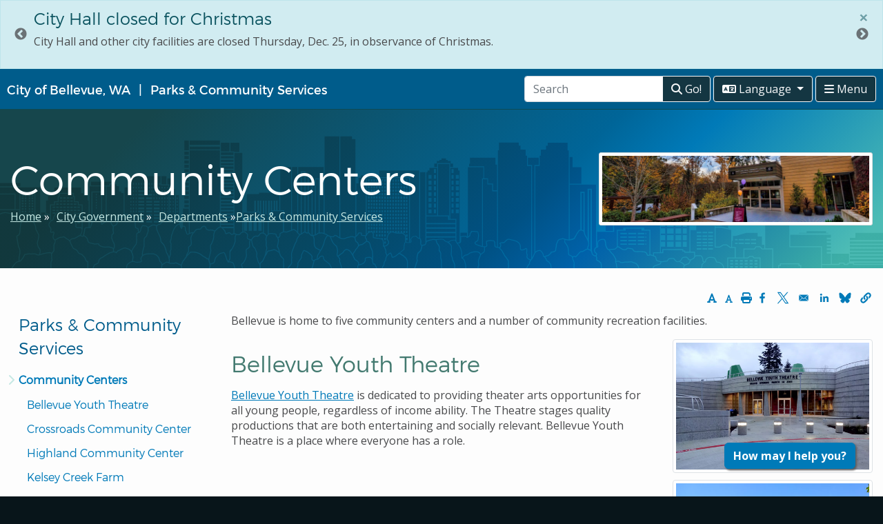

--- FILE ---
content_type: text/html; charset=UTF-8
request_url: https://stage.bellevuewa.gov/city-government/departments/parks/community-centers
body_size: 16710
content:
<!DOCTYPE html>
<html lang="en" dir="ltr" prefix="content: http://purl.org/rss/1.0/modules/content/  dc: http://purl.org/dc/terms/  foaf: http://xmlns.com/foaf/0.1/  og: http://ogp.me/ns#  rdfs: http://www.w3.org/2000/01/rdf-schema#  schema: http://schema.org/  sioc: http://rdfs.org/sioc/ns#  sioct: http://rdfs.org/sioc/types#  skos: http://www.w3.org/2004/02/skos/core#  xsd: http://www.w3.org/2001/XMLSchema# ">
<head>
  <meta charset="utf-8" />
<meta name="description" content="From arts classes to zip lines to swing dancing, a variety of activities are available at our five community centers." />
<meta name="geo.position" content="47.605131; -122.1655305" />
<link rel="canonical" href="https://stage.bellevuewa.gov/city-government/departments/parks/community-centers" />
<meta name="robots" content="noindex" />
<meta property="og:site_name" content="City of Bellevue" />
<meta property="og:url" content="https://stage.bellevuewa.gov/city-government/departments/parks/community-centers" />
<meta property="og:title" content="Community Centers" />
<meta property="og:description" content="From arts classes to zip lines to swing dancing, a variety of activities are available at our five community centers." />
<meta property="og:image" content="https://stage.bellevuewa.gov/sites/default/files/styles/header_image/public/media/header_image/migrated/sbcc-1600x400.JPG?itok=Y9QKW_Bd" />
<meta property="og:updated_time" content="2023-02-27T11:17:06-0800" />
<meta property="article:modified_time" content="2023-02-27T11:17:06-0800" />
<meta name="twitter:description" content="From arts classes to zip lines to swing dancing, a variety of activities are available at our five community centers." />
<meta name="twitter:title" content="Community Centers" />
<meta name="twitter:image" content="https://stage.bellevuewa.gov/sites/default/files/styles/header_image/public/media/header_image/migrated/sbcc-1600x400.JPG?itok=Y9QKW_Bd" />
<meta name="Generator" content="Drupal 10 (https://www.drupal.org)" />
<meta name="MobileOptimized" content="width" />
<meta name="HandheldFriendly" content="true" />
<meta name="viewport" content="width=device-width, initial-scale=1.0" />
<link rel="icon" href="/themes/custom/bellevue/favicon.ico" type="image/vnd.microsoft.icon" />
<link rel="alternate" hreflang="en" href="https://stage.bellevuewa.gov/city-government/departments/parks/community-centers" />

    <title>Community Centers | City of Bellevue</title>
    <link rel="stylesheet" media="all" href="/sites/default/files/css/css_fT2PnfUuqThIYrkBIjjakGfjrY-mWx7Y-EyTDAsEDL0.css?delta=0&amp;language=en&amp;theme=bellevue&amp;include=[base64]" />
<link rel="stylesheet" media="all" href="/sites/default/files/css/css_lImMfgmn-h2wS9oN41ZTmBnc_rdkFcv-VUFoqW-Ny4Q.css?delta=1&amp;language=en&amp;theme=bellevue&amp;include=[base64]" />
<link rel="stylesheet" media="all" href="//cdn.jsdelivr.net/npm/bootstrap@4.6.2/dist/css/bootstrap.min.css" crossorigin="anonymous" integrity="sha384-xOolHFLEh07PJGoPkLv1IbcEPTNtaed2xpHsD9ESMhqIYd0nLMwNLD69Npy4HI+N" />
<link rel="stylesheet" media="all" href="/sites/default/files/css/css_87tH8Apnktpwt1DZtElkdjVAVynF2ycx4noLaeXKJDo.css?delta=3&amp;language=en&amp;theme=bellevue&amp;include=[base64]" />
<link rel="stylesheet" media="print" href="/sites/default/files/css/css__gCOm-V1Rp2qlykXXdQ1aVNpzwFaD3efaQB6YqHSxAY.css?delta=4&amp;language=en&amp;theme=bellevue&amp;include=[base64]" />
<link rel="stylesheet" media="all" href="//customer.cludo.com/templates/rich-inline/v1.0/dist/styles/cludo-search-results.css" />
<link rel="stylesheet" media="all" href="//cdn.jsdelivr.net/npm/jquery-bootstrap-scrolling-tabs@2.6.1/dist/jquery.scrolling-tabs.min.css" crossorigin="anonymous" />
<link rel="stylesheet" media="all" href="/sites/default/files/css/css_TWQ9S9M5gMymqqfv7TNhQialb5GDwFtciRqq_KxDFBI.css?delta=7&amp;language=en&amp;theme=bellevue&amp;include=[base64]" />

      <script type="application/json" data-drupal-selector="drupal-settings-json">{"path":{"baseUrl":"\/","pathPrefix":"","currentPath":"node\/66521","currentPathIsAdmin":false,"isFront":false,"currentLanguage":"en","themeUrl":"themes\/custom\/bellevue"},"pluralDelimiter":"\u0003","suppressDeprecationErrors":true,"ajaxPageState":{"libraries":"[base64]","theme":"bellevue","theme_token":null},"ajaxTrustedUrl":[],"gtag":{"tagId":"","consentMode":false,"otherIds":[],"events":[],"additionalConfigInfo":[]},"gtm":{"tagId":null,"settings":{"data_layer":"dataLayer","include_classes":false,"allowlist_classes":"","blocklist_classes":"","include_environment":false,"environment_id":"","environment_token":""},"tagIds":["GTM-TGCVQBR"],"hostnames":{"GTM-TGCVQBR":"www.googletagmanager.com"}},"data":{"extlink":{"extTarget":true,"extTargetAppendNewWindowDisplay":true,"extTargetAppendNewWindowLabel":"(opens in a new window)","extTargetNoOverride":true,"extNofollow":true,"extTitleNoOverride":false,"extNoreferrer":false,"extFollowNoOverride":true,"extClass":"0","extLabel":"(link is external)","extImgClass":false,"extSubdomains":true,"extExclude":"","extInclude":".*\\.(pdf|doc|docx)$","extCssExclude":"","extCssInclude":"","extCssExplicit":"","extAlert":false,"extAlertText":"This link will take you to an external web site. We are not responsible for their content.","extHideIcons":false,"mailtoClass":"0","telClass":"","mailtoLabel":"(link sends email)","telLabel":"(link is a phone number)","extUseFontAwesome":false,"extIconPlacement":"append","extPreventOrphan":false,"extFaLinkClasses":"fa fa-external-link","extFaMailtoClasses":"fa fa-envelope-o","extAdditionalLinkClasses":"","extAdditionalMailtoClasses":"","extAdditionalTelClasses":"","extFaTelClasses":"fa fa-phone","allowedDomains":null,"extExcludeNoreferrer":""}},"blazy":{"loadInvisible":false,"offset":100,"saveViewportOffsetDelay":50,"validateDelay":25,"container":"","loader":true,"unblazy":false,"visibleClass":false},"blazyIo":{"disconnect":false,"rootMargin":"0px","threshold":[0,0.25,0.5,0.75,1]},"slick":{"accessibility":true,"adaptiveHeight":false,"autoplay":false,"pauseOnHover":true,"pauseOnDotsHover":false,"pauseOnFocus":true,"autoplaySpeed":3000,"arrows":true,"downArrow":false,"downArrowTarget":"","downArrowOffset":0,"centerMode":false,"centerPadding":"50px","dots":false,"dotsClass":"slick-dots","draggable":true,"fade":false,"focusOnSelect":false,"infinite":true,"initialSlide":0,"lazyLoad":"ondemand","mouseWheel":false,"randomize":false,"rtl":false,"rows":1,"slidesPerRow":1,"slide":"","slidesToShow":1,"slidesToScroll":1,"speed":500,"swipe":true,"swipeToSlide":false,"edgeFriction":0.34999999999999998,"touchMove":true,"touchThreshold":5,"useCSS":true,"cssEase":"ease","cssEaseBezier":"","cssEaseOverride":"","useTransform":true,"easing":"linear","variableWidth":false,"vertical":false,"verticalSwiping":false,"waitForAnimate":true},"user":{"uid":0,"permissionsHash":"18639c24e2a5f0f091b2118915dc2ac365b21ec90812ffc16f2c5f97c5372bc0"}}</script>
<script src="/sites/default/files/js/js_jemzb2w10ElUuanVp2GPyDxNIHgVHRHM498xlXXqGXs.js?scope=header&amp;delta=0&amp;language=en&amp;theme=bellevue&amp;include=[base64]"></script>
<script src="/modules/contrib/google_tag/js/gtag.js?t8ewu6"></script>
<script src="/modules/contrib/google_tag/js/gtm.js?t8ewu6"></script>

        
        </head>
<body class="role-anonymous page-node-page page-node-66521 department-parks--community-services path-node page-node-type-page lang-en">
<a href="#main-content" class="visually-hidden focusable" tabindex="1">
  Skip to main content
</a>
<noscript><iframe src="https://www.googletagmanager.com/ns.html?id=GTM-TGCVQBR"
                  height="0" width="0" style="display:none;visibility:hidden"></iframe></noscript>

  <div class="dialog-off-canvas-main-canvas" data-off-canvas-main-canvas>
    

        <div class="region region-site-alerts">
    <div class="views-element-container block-site-alerts block block-views block-views-blockalerts-block-global" id="block-views-block-alerts-block-global">
  
    
      <div><div class="site-alert view--blazy js-view-dom-id-87532dfc7bf0061469fd102c5e51e333624d04bb6f5dbbd046398c7c6597fafd">
  
  
  

  
  
  

  
  <div class="slick blazy slick--view slick--view--alerts slick--view--alerts--block-global slick--view--alerts-block-block-global slick--optionset--default" data-blazy=""><div id="slick-f9dec936d44" data-slick="{&quot;count&quot;:3,&quot;total&quot;:3,&quot;autoplay&quot;:true,&quot;lazyLoad&quot;:&quot;blazy&quot;}" class="slick__slider">  <div class="slick__slide slide slide--0">


  
<div
    class="alert alert-info alert-dismissible fade show"
    role="alert"
    data-nid="211146">
  
  <h4 class="alert-heading"><span class="field field--name-title field--type-string field--label-hidden">City Hall closed for Veterans Day</span>
</h4>
  
  <div class="node__content">
    

            <div class="clearfix text-formatted field field--name-body field--type-text-with-summary field--label-hidden field__item"><p>City Hall and other city facilities are closed Tuesday, Nov. 11, in observance of Veterans Day.</p></div>
      
  </div>
  <button type="button"
          class="close"
          data-dismiss="alert"
          aria-label=Close
          data-nid="211146">
    <span aria-hidden="true">&times;</span>
  </button>
</div>
</div>
  <div class="slick__slide slide slide--1">


  
<div
    class="alert alert-info alert-dismissible fade show"
    role="alert"
    data-nid="211151">
  
  <h4 class="alert-heading"><span class="field field--name-title field--type-string field--label-hidden">City Hall closed for Thanksgiving</span>
</h4>
  
  <div class="node__content">
    

            <div class="clearfix text-formatted field field--name-body field--type-text-with-summary field--label-hidden field__item"><p>City Hall and other city facilities are closed Thursday, Nov. 27, and Friday, Nov. 28, in observance of Thanksgiving.</p></div>
      
  </div>
  <button type="button"
          class="close"
          data-dismiss="alert"
          aria-label=Close
          data-nid="211151">
    <span aria-hidden="true">&times;</span>
  </button>
</div>
</div>
  <div class="slick__slide slide slide--2">


  
<div
    class="alert alert-info alert-dismissible fade show"
    role="alert"
    data-nid="211156">
  
  <h4 class="alert-heading"><span class="field field--name-title field--type-string field--label-hidden">City Hall closed for Christmas</span>
</h4>
  
  <div class="node__content">
    

            <div class="clearfix text-formatted field field--name-body field--type-text-with-summary field--label-hidden field__item"><p>City Hall and other city facilities are closed Thursday, Dec. 25, in observance of Christmas.</p></div>
      
  </div>
  <button type="button"
          class="close"
          data-dismiss="alert"
          aria-label=Close
          data-nid="211156">
    <span aria-hidden="true">&times;</span>
  </button>
</div>
</div>
</div>
          <nav role="navigation" class="slick__arrow">
        <button type="button" data-role="none" class="slick-prev" aria-label="Previous" tabindex="0">Previous</button><button type="button" data-role="none" class="slick-next" aria-label="Next" tabindex="0">Next</button>
      </nav>
    </div>

  

  
  
  

  
</div>
</div>

  </div>

  </div>

  
      <aside class="global-navigation" role="menu">
        <div class="region region-global-navigation">
    <nav role="navigation" aria-labelledby="block-pushnavigation-menu" id="block-pushnavigation" class="push-nav-menu block block-menu navigation menu--push-navigation-toggle">
      
  <div id="block-pushnavigation-menu">Bellevue home</div>
  

        
    
          <ul class="menu nav menu-level-0">
      
          
              <li class="menu__item">
        <a href="/" class="menu__link" data-drupal-link-system-path="&lt;front&gt;">Bellevue Home</a>
      
      
      </li>
          
            <li class="expanded dropdown-item menu__item">
                  <a href="/city-government" class="dropdown-toggle menu__link" data-drupal-link-system-path="node/61956">City Government</a>
                <span class="fa fa-angle-right" data-toggle=".menu-level-1" tabindex="0" title="City Government"></span>
      
                  
          <div class="dropdown-menu-list menu-level-1">
    <ul class="menu-list-1">

  
          
              <li class="menu__item">
        <a href="/city-government/boards-commissions-and-committees" class="menu__link">Boards, Commissions and Committees</a>
      
      
      </li>
          
              <li class="menu__item">
        <a href="/city-government/departments/development/codes-and-guidelines" class="menu__link" data-drupal-link-system-path="node/65431">City Code, Resolutions and Ordinances</a>
      
      
      </li>
          
              <li class="menu__item">
        <a href="/city-government/city-council" class="menu__link" data-drupal-link-system-path="node/61966">City Council</a>
      
      
      </li>
          
              <li class="menu__item">
        <a href="/city-government/departments/city-managers-office/communications" class="menu__link" data-drupal-link-system-path="node/70876">Communications</a>
      
      
      </li>
          
              <li class="menu__item">
        <a href="/city-government/departments" class="menu__link" data-drupal-link-system-path="node/85">Departments</a>
      
      
      </li>
          
              <li class="menu__item">
        <a href="/city-government/east-bellevue-community-council" class="menu__link" data-drupal-link-system-path="node/65081">East Bellevue Community Council</a>
      
      
      </li>
          
              <li class="menu__item">
        <a href="/discover-bellevue/about-us/hot-topics-initiatives" class="menu__link" data-drupal-link-system-path="node/65206">Hot Topics and Initiatives</a>
      
      
      </li>
          
              <li class="menu__item">
        <a href="/city-government/Public-Records-Requests" class="menu__link">Public Records Requests</a>
      
      
      </li>
          
              <li class="menu__item">
        <a href="/city-government/sister-cities" class="menu__link" data-drupal-link-system-path="node/65166">Sister Cities</a>
      
      
      </li>
          </ul>
    </div>
  
    
  
      
      </li>
          
            <li class="expanded dropdown-item menu__item">
                  <a href="/city-government/departments" class="dropdown-toggle menu__link" data-drupal-link-system-path="node/85">Departments</a>
                <span class="fa fa-angle-right" data-toggle=".menu-level-1" tabindex="0" title="Departments"></span>
      
                  
          <div class="dropdown-menu-list menu-level-1">
    <ul class="menu-list-1">

  
          
              <li class="menu__item">
        <a href="/city-government/departments/city-attorneys-office" class="menu__link" data-drupal-link-system-path="node/70851">City Attorney&#039;s Office</a>
      
      
      </li>
          
              <li class="menu__item">
        <a href="/city-government/departments/city-clerks-office" class="menu__link" data-drupal-link-system-path="node/70861">City Clerk&#039;s Office</a>
      
      
      </li>
          
              <li class="menu__item">
        <a href="/city-government/departments/city-managers-office" class="menu__link" data-drupal-link-system-path="node/70871">City Manager&#039;s Office</a>
      
      
      </li>
          
              <li class="menu__item">
        <a href="/city-government/departments/city-managers-office/communications" class="menu__link" data-drupal-link-system-path="node/70876">Communications</a>
      
      
      </li>
          
              <li class="menu__item">
        <a href="/city-government/departments/community-development" class="menu__link" data-drupal-link-system-path="node/70886">Community Development</a>
      
      
      </li>
          
              <li class="menu__item">
        <a href="/city-government/departments/development" class="menu__link" data-drupal-link-system-path="node/70891">Development Services</a>
      
      
      </li>
          
              <li class="menu__item">
        <a href="/city-government/departments/fire/emergency-management" class="menu__link" data-drupal-link-system-path="node/70901">Emergency Management</a>
      
      
      </li>
          
              <li class="menu__item">
        <a href="/city-government/departments/finance" class="menu__link" data-drupal-link-system-path="node/70911">Finance &amp; Asset Management</a>
      
      
      </li>
          
              <li class="menu__item">
        <a href="/city-government/departments/fire" class="menu__link" data-drupal-link-system-path="node/70921">Fire</a>
      
      
      </li>
          
              <li class="menu__item">
        <a href="/city-government/departments/human-resources" class="menu__link" data-drupal-link-system-path="node/70931">Human Resources</a>
      
      
      </li>
          
              <li class="menu__item">
        <a href="/city-government/departments/ITD" class="menu__link" data-drupal-link-system-path="node/70941">Information Technology</a>
      
      
      </li>
          
              <li class="menu__item">
        <a href="/city-government/departments/parks" class="menu__link" data-drupal-link-system-path="node/70946">Parks &amp; Community Services</a>
      
      
      </li>
          
              <li class="menu__item">
        <a href="/city-government/departments/police" class="menu__link" data-drupal-link-system-path="node/70951">Police</a>
      
      
      </li>
          
              <li class="menu__item">
        <a href="/city-government/departments/transportation" class="menu__link" data-drupal-link-system-path="node/70961">Transportation</a>
      
      
      </li>
          
              <li class="menu__item">
        <a href="/city-government/departments/utilities" class="menu__link" data-drupal-link-system-path="node/70971">Utilities</a>
      
      
      </li>
          </ul>
    </div>
  
    
  
      
      </li>
          
            <li class="expanded dropdown-item menu__item">
                  <a href="/discover-bellevue" class="dropdown-toggle menu__link" data-drupal-link-system-path="node/65186">Discover Bellevue</a>
                <span class="fa fa-angle-right" data-toggle=".menu-level-1" tabindex="0" title="Discover Bellevue"></span>
      
                  
          <div class="dropdown-menu-list menu-level-1">
    <ul class="menu-list-1">

  
          
              <li class="menu__item">
        <a href="/discover-bellevue/about-us" class="menu__link" data-drupal-link-system-path="node/65191">About Us</a>
      
      
      </li>
          
              <li class="menu__item">
        <a href="/city-government/departments/city-managers-office/communications/bellevue-television" class="menu__link" data-drupal-link-system-path="node/63726">Bellevue Television</a>
      
      
      </li>
          
              <li class="menu__item">
        <a href="/city-news" class="menu__link" data-drupal-link-system-path="node/107">City News</a>
      
      
      </li>
          
              <li class="menu__item">
        <a href="/discover-bellevue/things-to-do" class="menu__link" data-drupal-link-system-path="node/65316">Things to Do</a>
      
      
      </li>
          
              <li class="menu__item">
        <a href="/discover-bellevue/arts-in-bellevue" class="menu__link" data-drupal-link-system-path="node/65311">Arts in Bellevue</a>
      
      
      </li>
          
              <li class="menu__item">
        <a href="/city-government/departments/parks/parks-and-trails" class="menu__link" data-drupal-link-system-path="node/67131">Parks and Trails</a>
      
      
      </li>
          
              <li class="menu__item">
        <a href="/city-government/departments/community-development/economic-development" class="menu__link" data-drupal-link-system-path="node/196511">Economic Development</a>
      
      
      </li>
          </ul>
    </div>
  
    
  
      
      </li>
          
            <li class="expanded dropdown-item menu__item">
                  <a href="/doing-business" class="dropdown-toggle menu__link" data-drupal-link-system-path="node/65321">Doing Business</a>
                <span class="fa fa-angle-right" data-toggle=".menu-level-1" tabindex="0" title="Doing Business"></span>
      
                  
          <div class="dropdown-menu-list menu-level-1">
    <ul class="menu-list-1">

  
          
              <li class="menu__item">
        <a href="/city-government/departments/development" class="menu__link" data-drupal-link-system-path="node/70891">Building and Zoning</a>
      
      
      </li>
          
              <li class="menu__item">
        <a href="/city-government/departments/community-development/economic-development" class="menu__link" data-drupal-link-system-path="node/196511">Doing Business in Bellevue</a>
      
      
      </li>
          
              <li class="menu__item">
        <a href="/doing-business/doing-business-with-bellevue" class="menu__link" data-drupal-link-system-path="node/65326">Doing Business with Bellevue</a>
      
      
      </li>
          </ul>
    </div>
  
    
  
      
      </li>
          
            <li class="expanded dropdown-item menu__item">
                  <a href="/public-safety" class="dropdown-toggle menu__link" data-drupal-link-system-path="node/65346">Public Safety</a>
                <span class="fa fa-angle-right" data-toggle=".menu-level-1" tabindex="0" title="Public Safety"></span>
      
                  
          <div class="dropdown-menu-list menu-level-1">
    <ul class="menu-list-1">

  
          
              <li class="menu__item">
        <a href="/city-government/departments/police" class="menu__link" data-drupal-link-system-path="node/70951">Police</a>
      
      
      </li>
          
              <li class="menu__item">
        <a href="/city-government/departments/fire" class="menu__link" data-drupal-link-system-path="node/70921">Fire</a>
      
      
      </li>
          
              <li class="menu__item">
        <a href="/city-government/departments/city-managers-office/communications/emergencies-and-extreme-weather" class="menu__link">Emergencies and Extreme Weather</a>
      
      
      </li>
          
              <li class="menu__item">
        <a href="/public-safety/emergency-preparedness" class="menu__link">Emergency Preparedness</a>
      
      
      </li>
          
              <li class="menu__item">
        <a href="/public-safety/municipal-court" class="menu__link">Municipal Court</a>
      
      
      </li>
          
              <li class="menu__item">
        <a href="/public-safety/neighborhood-traffic-safety" class="menu__link">Neighborhood Traffic Safety</a>
      
      
      </li>
          
              <li class="menu__item">
        <a href="/public-safety/probation" class="menu__link">Probation</a>
      
      
      </li>
          
              <li class="menu__item">
        <a href="/city-government/departments/city-attorneys-office/apply-for-a-public-defender" class="menu__link" data-drupal-link-system-path="node/62136">Public Defenders</a>
      
      
      </li>
          </ul>
    </div>
  
    
  
      
      </li>
          
            <li class="expanded dropdown-item menu__item">
                  <a href="/resident-resources" class="dropdown-toggle menu__link" data-drupal-link-system-path="node/65351">Resident Resources</a>
                <span class="fa fa-angle-right" data-toggle=".menu-level-1" tabindex="0" title="Resident Resources"></span>
      
                  
          <div class="dropdown-menu-list menu-level-1">
    <ul class="menu-list-1">

  
          
              <li class="menu__item">
        <a href="/resident-resources/adatitle-vi-resources" class="menu__link" data-drupal-link-system-path="node/204941">ADA and Language Access Resources</a>
      
      
      </li>
          
              <li class="menu__item">
        <a href="/city-government/departments/finance/mybellevue/customer-assistance" class="menu__link" data-drupal-link-system-path="node/64861">Customer Assistance</a>
      
      
      </li>
          
              <li class="menu__item">
        <a href="/city-government/departments/community-development/conflict-assistance" class="menu__link">Conflict Assistance</a>
      
      
      </li>
          
              <li class="menu__item">
        <a href="/city-government/departments/city-managers-office/diversity" class="menu__link">Diversity Advantage</a>
      
      
      </li>
          
              <li class="menu__item">
        <a href="/city-government/departments/community-development" class="menu__link" data-drupal-link-system-path="node/70886">Neighborhoods</a>
      
      
      </li>
          
              <li class="menu__item">
        <a href="/resident-resources/newcomers-guide" class="menu__link" data-drupal-link-system-path="node/65371">Newcomers Guide</a>
      
      
      </li>
          
              <li class="menu__item">
        <a href="/resident-resources/permits-parking-utilities" class="menu__link" data-drupal-link-system-path="node/65376">Permits, Parking and Utilities</a>
      
      
      </li>
          
              <li class="menu__item">
        <a href="/volunteering" class="menu__link" data-drupal-link-system-path="node/65401">Volunteering</a>
      
      
      </li>
          
              <li class="menu__item">
        <a href="/city-government/departments/parks/community-services/human-services/local-service-agencies" class="menu__link">Local Service Agencies</a>
      
      
      </li>
          </ul>
    </div>
  
    
  
      
      </li>
      
          </ul>
    
  


  </nav>

  </div>

    </aside>
  
    <div class="main-container featured-landging no-padding js-quickedit-main-content">
  
        <div class="header-wrapper" role="region">
      <div class="container header" >
        <div class="row">
          <div class="col col-sm-12">
            <nav class="navbar navbar-light" >
              <div class="navbar-brand mr-auto d-flex">
                <a tabindex="1" href="/">City of Bellevue, WA</a>
                                                      <a href="/city-government/departments/parks" class="department-title">Parks &amp; Community Services</a>
                                                </div>

                  <div class="navbar-navi" tabindex="1">
                                                                    <div class="region region-header">
    <div id="block-temporarysearchblock" class="block-inline block block-block-content block-block-content13818835-e6d1-4a99-a2c5-a8ccca43763e">
  
    
        <div class="layout layout--onecol">
    <div  class="layout__region layout__region--content">
      

            <div class="clearfix text-formatted field field--name-body field--type-text-with-summary field--label-hidden field__item"><div id="cludo-search-form" role="search" class="input-group">
<input name="searchrequest" id="cludo-search-form-input" tabindex="1" type="search" placeholder="Search" value="" title="Type search term" autocomplete="off" aria-autocomplete="list" aria-haspopup="true"  class="form-control" ></input>
<div class="input-group-append">
<button type="button" title="Search" tabindex="1" class="btn btn-outline-light btn-outline-bg"  aria-label="Go to Search Results"><i class="fas fa-search"></i> Go!</button>
</div>
</div></div>
      
    </div>
  </div>

  </div>
  
    <div class="btn-group align-top">
        <button id="navbar-dropdown" class="btn btn-outline-light btn-outline-bg dropdown-toggle " data-toggle="dropdown" aria-haspopup="true" aria-expanded="false" type="button" tabindex="1">
            <i class="fas fa-language"></i> <span class="navbar-toggler-text">Language </span>
        </button>

        <nav role="navigation" aria-labelledby="block-headerlanguages-menu" id="block-headerlanguages" class="block block-menu navigation dropdown-menu menu--header-languages">
                    
                                    
                <a href="https://bellevuewa.gov" class="dropdown-item">English</a>
            <a href="https://bellevuewa.gov/es/welcome" class="dropdown-item">Español</a>
            <a href="https://bellevuewa.gov/zh-hans/welcome" class="dropdown-item">简体中文</a>
            <a href="https://bellevuewa.gov/zh-hant/welcome" class="dropdown-item">繁體中文</a>
            <a href="https://bellevuewa.gov/ja/welcome" class="dropdown-item">日本語</a>
            <a href="https://bellevuewa.gov/ko/welcome" class="dropdown-item">한국어</a>
            <a href="https://bellevuewa.gov/ru/welcome" class="dropdown-item">Pусский</a>
            <a href="https://bellevuewa.gov/vi/welcome" class="dropdown-item">Tiếng Việt</a>
      




                    </nav>
    </div>
  
  </div>

                                          
                                        <button id="navbar-toggler" class="btn btn-outline-light btn-outline-bg" type="button" tabindex="1">
                      <i class="fas fa-bars"></i> <span class="navbar-toggler-text">Menu </span>
                    </button>
                                    </div>



            </nav>
          </div>
        </div>
      </div>
    </div>





<div role="main" >

  <div class="header-image-wrapper" role="banner" >
    <section class="header-overlay">
      <div class="align-items-end">
        <div class="container">

          <div class="row align-items-center">
            <div class="col-lg-8 col-md-6 col-sm-12 col-xs-12 header-box">
              <div class="mt-5 mb-5 pt-3 pb-3">

             <div class="order-12">
                                                                          <div class="region region-titles">
    <div id="block-bellevue-page-title" class="block block-core block-page-title-block">
  
    
      
  <h1 role="heading" aria-level="1"><span class="field field--name-title field--type-string field--label-hidden">Community Centers</span>
</h1>


  </div>

  </div>

                                                </div>

                                                      <div class="region region-breadcrumbs">
    <div id="block-bellevue-breadcrumbs" class="block-inline block block-system block-system-breadcrumb-block">
  
    
        <nav class="breadcrumb" role="navigation" aria-labelledby="system-breadcrumb">
    <h2 id="system-breadcrumb" class="visually-hidden">Breadcrumb</h2>
    <ol>
          <li>
                  <a href="/">Home</a>
              </li>
          <li>
                  <a href="/city-government">City Government</a>
              </li>
          <li>
                  <a href="/city-government/departments">Departments</a>
              </li>
          <li>
                  <a href="/city-government/departments/parks">Parks &amp; Community Services</a>
              </li>
        </ol>
  </nav>

  </div>

  </div>

                              
              </div>
          </div>

                        <div class="col-lg-4 col-md-6 col-sm-12 col-xs-12 header-grid">
              
                   <div class="region region-featured">
    <div class="views-element-container block block-views block-views-blockheader-banner-block-1" id="block-views-block-header-banner-block-1">
  
    
      <div><div class="js-view-dom-id-7a061c7eabef1e7b51232a64240f07ecfeb7852a891a24493e7820c7d19c84fc">
  
  
  

  
  
  

  
      <div class="views-row"><div class="views-field views-field-nothing"><span class="field-content"><div class="header-img">  <img loading="lazy" src="/sites/default/files/styles/header_image/public/media/header_image/migrated/sbcc-1600x400.JPG?itok=Y9QKW_Bd" width="1600" height="400" alt="sbcc-1600x400.JPG" title="sbcc-1600x400.JPG" typeof="Image" class="image-style-header-image" />


</div></span></div></div>

  

  
  
  

  
</div>
</div>

  </div>
<div id="block-pvachatbot" class="block block-block-content block-block-contenta1165b41-5f20-494e-8e6e-c283d4ff1c8f">
  
    
        <div class="layout layout--onecol">
    <div  class="layout__region layout__region--content">
      

            <div class="clearfix text-formatted field field--name-body field--type-text-with-summary field--label-hidden field__item"><button class="btn btn-primary btn-float-bottom-right" id="chatbot-launcher" data-toggle="modal"
  data-target=".chatbot">How may I help you?</button>

<div class="modal fade chatbot" tabindex="-1" role="dialog" aria-labelledby="chat-window" aria-hidden="true">
  <div class="modal-dialog modal-dialog-scrollable modal-lg right-align" role="document">
    <div class="modal-content ">

      <div class="modal-header">
        <h3 class="sr-only">How may I help you?</h3>
            <p class="text-small">This is an artificial-intelligence (AI) chatbot designed to provide general
                information about various city topics. If you are having an emergency of any kind, please call 911
                immediately. The chatbot is still learning about all of our services and may occasionally provide an
                incorrect answer.</p>
        <button type="button" class="close" data-dismiss="modal" aria-label="Close">
          <span aria-hidden="true">&times;</span>
        </button>

      </div>
      <div class="modal-body ">

        <div class="container-fluid">
          <div class="row">
            <div class="col-xs-12">
            
            </div>
          </div>
        </div>
        <div class="chat-content">
          <!-- chatbot code -->
          <div id="webchat">
            <iframe
              src="https://gcc.powerva.microsoft.us/environments/Default-222d2edd-8255-45bd-8597-52141b82f713/bots/cr6a5_bellevuewaGovAssistant20/webchat?__version__=2"
              frameborder="0" style="width: 100%; height: 100%; min-height: 45vh; min-width: 33vw;" loading="lazy"></iframe>
          </div>

        </div>


      </div>
      <div class="modal-footer">
        <a href="https://bellevuewa.gov/mybellevue-chatbot-feedback"" type=" button" class="btn btn-primary">Give
          Feedback</a>
      </div>

    </div>
  </div>
</div>
</div></div>
      
    </div>
  </div>

  </div>

  </div>


                          </div>
            
          </div>

        </div>
                         <div class="container">
                    <div class="mid-header-wrapper col-xs-12" role="navigation" aria-label="Translations Available">
           
                                   <div class="region region-language">
    
  </div>

              
            </div>
                      </div>
                </div>
    </section>
  </div>

    <div class="container content-wrapper">
           <div class="row align-items-end justify-content-end" >

                    <div class="region region-sub-header">
    <div id="block-fontsizeandprintelements" class="block-inline block block-block-content block-block-content72f78921-35ed-4ba8-9d66-86440d6eeee1">
  
    
        <div class="layout layout--onecol">
    <div  class="layout__region layout__region--content">
      

            <div class="clearfix text-formatted field field--name-body field--type-text-with-summary field--label-hidden field__item"><li class="list-inline-item">
<a href="#" class="fs-plus" title="Increase Text Size"><em class="fa fa-font"></em></a>
</li>
<li class="list-inline-item">
<a href="#" class="fs-minus" title="Decrease Text Size"><em class="fa fa-font"></em></a>
</li>
<li class="list-inline-item">
<a href="#" onclick="javascript:window.print(); return false;" class="print"><em class="fa fa-print"></em></a>
</li>
</ul></div>
      
    </div>
  </div>

  </div>
<div id="block-bettersocialsharingbuttons" class="block block-better-social-sharing-buttons block-social-sharing-buttons-block">
  
    
      
<div style="display: none"><link rel="preload" href="/modules/contrib/better_social_sharing_buttons/assets/dist/sprites/social-icons--no-color.svg" as="image" type="image/svg+xml" crossorigin="anonymous" /></div>

<div class="social-sharing-buttons">
            
      <a href="https://www.facebook.com/sharer/sharer.php?u=https://stage.bellevuewa.gov/city-government/departments/parks/community-centers&amp;title=Community%20Centers" target="_blank" title="Share to Facebook" aria-label="Share to Facebook (opens in a new window)" class="social-sharing-buttons-button share-facebook" rel="noopener">
        <svg aria-hidden="true" width="22px" height="22px" style="border-radius:3px;">
          <use href="/modules/contrib/better_social_sharing_buttons/assets/dist/sprites/social-icons--no-color.svg#facebook" />
        </svg>
        <span class="social-sharing-buttons-visually-hidden">(Opens in a new window)</span>
      </a>
                      <a href="https://twitter.com/intent/tweet?text=Community%20Centers+https://stage.bellevuewa.gov/city-government/departments/parks/community-centers" target="_blank" title="Share to X" aria-label="Share to X (opens in a new window)" class="social-sharing-buttons-button share-x" rel="noopener">
        <svg aria-hidden="true" width="22px" height="22px" style="border-radius:3px;">
          <use href="/modules/contrib/better_social_sharing_buttons/assets/dist/sprites/social-icons--no-color.svg#x" />
        </svg>
        <span class="social-sharing-buttons-visually-hidden">(Opens in a new window)</span>
      </a>
                                  <a href="mailto:?subject=Community%20Centers&amp;body=https://stage.bellevuewa.gov/city-government/departments/parks/community-centers" title="Share by email" aria-label="Share by email" class="social-sharing-buttons-button share-email" target="_blank" rel="noopener">
        <svg aria-hidden="true" width="22px" height="22px" style="border-radius:3px;">
          <use href="/modules/contrib/better_social_sharing_buttons/assets/dist/sprites/social-icons--no-color.svg#email" />
        </svg>
      </a>
                            <a href="https://www.linkedin.com/sharing/share-offsite/?url=https://stage.bellevuewa.gov/city-government/departments/parks/community-centers" target="_blank" title="Share to Linkedin" aria-label="Share to Linkedin (opens in a new window)" class="social-sharing-buttons-button share-linkedin" rel="noopener">
        <svg aria-hidden="true" width="22px" height="22px" style="border-radius:3px;">
          <use href="/modules/contrib/better_social_sharing_buttons/assets/dist/sprites/social-icons--no-color.svg#linkedin" />
        </svg>
        <span class="social-sharing-buttons-visually-hidden">(Opens in a new window)</span>
      </a>
                                            
    <a href="#" target="_blank" title="Share to Bluesky" aria-label="Share to Bluesky (opens in a new window)" class="social-sharing-buttons-button share-bluesky" rel="noopener">
      <svg aria-hidden="true" width="22px" height="22px" style="border-radius:3px;">
        <use href="/modules/contrib/better_social_sharing_buttons/assets/dist/sprites/social-icons--no-color.svg#bluesky" />
      </svg>
      <span class="social-sharing-buttons-visually-hidden">(Opens in a new window)</span>
    </a>
                                  
      <div class="social-sharing-buttons-wrapper">
        <a href="#" class="btn-copy social-sharing-buttons-button share-copy" role="button" title="Copy link" aria-label="Copy link" data-page-url="https://stage.bellevuewa.gov/city-government/departments/parks/community-centers">
          <svg aria-hidden="true" width="22px" height="22px" style="border-radius:3px;">
            <use href="/modules/contrib/better_social_sharing_buttons/assets/dist/sprites/social-icons--no-color.svg#copy" />
          </svg>
        </a>
        <div class="social-sharing-buttons-popup" role="alert" aria-live="assertive">Copied to clipboard</div>
      </div>
      </div>

  </div>

  </div>

        
      </div>

      
      <div class="row">


                                      <aside class="col-sm-3 sidebar-left order-last order-sm-first" role="complementary">
                <div class="region region-sidebar-left">
    <nav role="navigation" aria-labelledby="block-mainnavigation-menu" id="block-mainnavigation" class="main-navigation block block-menu navigation menu--main">
      
  <h2 id="block-mainnavigation-menu"><a href="/city-government/departments/parks" class="menu-item--active-trail" data-drupal-link-system-path="node/70946">Parks &amp; Community Services</a></h2>
  

        
              <ul class="menu">
                    <li class="menu-item menu-item--expanded">
        <a href="/city-government/departments/parks/parks-and-trails" data-drupal-link-system-path="node/67131">Parks and Trails</a>
                                <ul class="menu">
                    <li class="menu-item menu-item--collapsed">
        <a href="/city-government/departments/parks/parks-and-trails/parks" data-drupal-link-system-path="node/67286">Parks</a>
              </li>
                <li class="menu-item menu-item--collapsed">
        <a href="/city-government/departments/parks/parks-and-trails/nature-trails" data-drupal-link-system-path="node/67151">Trails</a>
              </li>
                <li class="menu-item menu-item--collapsed">
        <a href="/city-government/departments/parks/parks-and-trails/park-guidelines" data-drupal-link-system-path="node/67261">Park Guidelines</a>
              </li>
                <li class="menu-item">
        <a href="/city-government/departments/parks/parks-and-trails/donation-bench-program-application-form" title="Donation Bench Information" data-drupal-link-system-path="node/195996">Donation Bench Program Application</a>
              </li>
        </ul>
  
              </li>
                <li class="menu-item menu-item--expanded">
        <a href="/city-government/departments/parks/programs" data-drupal-link-system-path="node/68036">Programs and Activities</a>
                                <ul class="menu">
                    <li class="menu-item">
        <a href="/city-government/departments/parks/community-centers/highland/adaptive-recreation" data-drupal-link-system-path="node/66591">Adaptive Recreation</a>
              </li>
                <li class="menu-item">
        <a href="/city-government/departments/parks/parks-and-trails/parks/bellevue-botanical-garden" data-drupal-link-system-path="node/67321">Bellevue Botanical Garden</a>
              </li>
                <li class="menu-item">
        <a href="/byt">Bellevue Youth Theatre</a>
              </li>
                <li class="menu-item">
        <a href="/city-government/departments/parks/programs/scholarships" data-drupal-link-system-path="node/68041">Financial Assistance</a>
              </li>
                <li class="menu-item">
        <a href="/kelsey">Kelsey Creek Farm</a>
              </li>
                <li class="menu-item">
        <a href="/city-government/departments/parks/programs/lake-to-lake-bike-ride" data-drupal-link-system-path="node/68406">Lake to Lake Bike Ride</a>
              </li>
                <li class="menu-item menu-item--collapsed">
        <a href="https://bellevuewa.gov/city-government/departments/parks/nature-and-environment">Nature &amp; Environment</a>
              </li>
                <li class="menu-item">
        <a href="/tracks">TRACKS</a>
              </li>
                <li class="menu-item">
        <a href="http://www.youthlink.com/">Youth Link</a>
              </li>
        </ul>
  
              </li>
                <li class="menu-item menu-item--expanded">
        <a href="/city-government/departments/parks/sports-and-athletics" data-drupal-link-system-path="node/68481">Sports and Athletics</a>
                                <ul class="menu">
                    <li class="menu-item">
        <a href="/city-government/departments/parks/sports-and-athletics/adult-sports-leagues" data-drupal-link-system-path="node/68491">Adult Sports Leagues</a>
              </li>
                <li class="menu-item">
        <a href="/city-government/departments/parks/sports-and-athletics/youth-sports" data-drupal-link-system-path="node/68616">Youth Sports</a>
              </li>
                <li class="menu-item menu-item--collapsed">
        <a href="/city-government/departments/parks/sports-and-athletics/bellevue-aquatic-center" data-drupal-link-system-path="node/68506">Bellevue Aquatic Center</a>
              </li>
                <li class="menu-item">
        <a href="/city-government/departments/parks/sports-and-athletics/golf-courses" data-drupal-link-system-path="node/68536">Golf Courses</a>
              </li>
                <li class="menu-item">
        <a href="/city-government/departments/parks/sports-and-athletics/outdoor-tennis-courts" data-drupal-link-system-path="node/68546">Outdoor Tennis Courts</a>
              </li>
                <li class="menu-item menu-item--collapsed">
        <a href="/city-government/departments/parks/sports-and-athletics/robinswood-tennis-center" data-drupal-link-system-path="node/68551">Robinswood Tennis Center</a>
              </li>
                <li class="menu-item menu-item--collapsed">
        <a href="/city-government/departments/parks/sports-and-athletics/skate-parks" data-drupal-link-system-path="node/68581">Skate Parks</a>
              </li>
                <li class="menu-item menu-item--collapsed">
        <a href="/city-government/departments/parks/sports-and-athletics/tracks" data-drupal-link-system-path="node/68606">TRACKS</a>
              </li>
                <li class="menu-item">
        <a href="/city-government/departments/parks/sports-and-athletics/pickleball-courts" title="Indoor &amp; Outdoor courts" data-drupal-link-system-path="node/207451">Pickleball Courts</a>
              </li>
        </ul>
  
              </li>
                <li class="menu-item menu-item--expanded">
        <a href="/city-government/departments/parks/rentals" data-drupal-link-system-path="node/68166">Rentals</a>
                                <ul class="menu">
                    <li class="menu-item menu-item--collapsed">
        <a href="/city-government/departments/parks/rentals/athletic-field-reservations" data-drupal-link-system-path="node/68181">Athletic Field Reservations</a>
              </li>
                <li class="menu-item menu-item--collapsed">
        <a href="/city-government/departments/parks/rentals/bellevue-marina-meydenbauer-bay" data-drupal-link-system-path="node/68236">Bellevue Marina at Meydenbauer Bay</a>
              </li>
                <li class="menu-item menu-item--collapsed">
        <a href="/city-government/departments/parks/rentals/indoor-rentals" data-drupal-link-system-path="node/68246">Indoor Rentals</a>
              </li>
                <li class="menu-item">
        <a href="/city-government/departments/parks/rentals/outdoor-classes" data-drupal-link-system-path="node/68321">Outdoor Classes/Fitness Events</a>
              </li>
                <li class="menu-item menu-item--collapsed">
        <a href="/city-government/departments/parks/rentals/outdoor-rentals" data-drupal-link-system-path="node/68326">Outdoor Rentals</a>
              </li>
        </ul>
  
              </li>
                <li class="menu-item">
        <a href="/city-government/departments/parks/connections" data-drupal-link-system-path="node/66911">Connections Program Brochure - Register Online</a>
              </li>
                <li class="menu-item menu-item--expanded">
        <a href="/city-government/departments/parks/nature-and-environment" data-drupal-link-system-path="node/66916">Nature and Environment</a>
                                <ul class="menu">
                    <li class="menu-item menu-item--collapsed">
        <a href="/city-government/departments/parks/nature-and-environment/visitor-centers-environmental-programs" data-drupal-link-system-path="node/67016">Visitor Centers and Environmental Programs</a>
              </li>
                <li class="menu-item">
        <a href="/city-government/departments/parks/nature-and-environment/forest-management" data-drupal-link-system-path="node/66961">Forest Management</a>
              </li>
                <li class="menu-item">
        <a href="/city-government/departments/parks/nature-and-environment/street-trees-arterial-landscapes" data-drupal-link-system-path="node/67006">Street Trees and Arterial Landscapes</a>
              </li>
                <li class="menu-item menu-item--collapsed">
        <a href="/city-government/departments/parks/nature-and-environment/farms-gardens" data-drupal-link-system-path="node/66931">Farms and Gardens</a>
              </li>
                <li class="menu-item">
        <a href="/city-government/departments/parks/nature-and-environment/park-ranger-program" data-drupal-link-system-path="node/66971">Park Ranger Program</a>
              </li>
                <li class="menu-item menu-item--collapsed">
        <a href="/city-government/departments/parks/nature-and-environment/policies-best-practices" data-drupal-link-system-path="node/66981">Policies and Best Practices</a>
              </li>
                <li class="menu-item">
        <a href="/city-government/departments/parks/nature-and-environment/wildlife" data-drupal-link-system-path="node/67126">Wildlife</a>
              </li>
                <li class="menu-item">
        <a href="https://bellevuewa.gov/volunteering/environmental-stewardship">Environmental Stewardship Opportunities</a>
              </li>
        </ul>
  
              </li>
                <li class="menu-item menu-item--expanded menu-item--active-trail">
        <a href="/city-government/departments/parks/community-centers" data-drupal-link-system-path="node/66521" class="is-active" aria-current="page">Community Centers</a>
                                <ul class="menu">
                    <li class="menu-item menu-item--collapsed">
        <a href="/city-government/departments/parks/community-centers/bellevue-youth-theatre" data-drupal-link-system-path="node/66531">Bellevue Youth Theatre</a>
              </li>
                <li class="menu-item menu-item--collapsed">
        <a href="/city-government/departments/parks/community-centers/crossroads" data-drupal-link-system-path="node/66556">Crossroads Community Center</a>
              </li>
                <li class="menu-item menu-item--collapsed">
        <a href="/city-government/departments/parks/community-centers/highland" data-drupal-link-system-path="node/66586">Highland Community Center</a>
              </li>
                <li class="menu-item menu-item--collapsed">
        <a href="/city-government/departments/parks/community-centers/kelsey-creek-farm" data-drupal-link-system-path="node/66606">Kelsey Creek Farm</a>
              </li>
                <li class="menu-item menu-item--collapsed">
        <a href="/city-government/departments/parks/community-centers/north-bellevue-community-center" data-drupal-link-system-path="node/66641">North Bellevue Community Center</a>
              </li>
                <li class="menu-item menu-item--collapsed">
        <a href="/city-government/departments/parks/community-centers/northwest-arts-center" data-drupal-link-system-path="node/66676">Northwest Arts Center</a>
              </li>
                <li class="menu-item menu-item--collapsed">
        <a href="/city-government/departments/parks/community-centers/sbcc" data-drupal-link-system-path="node/190051">South Bellevue Community Center</a>
              </li>
                <li class="menu-item">
        <a href="/city-government/departments/parks/community-centers/northwest-arts-center/bellevue-main-club" data-drupal-link-system-path="node/66691">Bellevue Main Club</a>
              </li>
        </ul>
  
              </li>
                <li class="menu-item menu-item--expanded">
        <a href="/city-government/departments/parks/community-services" data-drupal-link-system-path="node/66756">Community Services</a>
                                <ul class="menu">
                    <li class="menu-item menu-item--collapsed">
        <a href="/city-government/departments/parks/community-services/human-services" data-drupal-link-system-path="node/66781">Human Services</a>
              </li>
                <li class="menu-item menu-item--collapsed">
        <a href="/city-government/departments/parks/community-services/probation" data-drupal-link-system-path="node/66871">Probation</a>
              </li>
                <li class="menu-item menu-item--collapsed">
        <a href="/city-government/departments/parks/community-services/family-youth-and-teen-services" data-drupal-link-system-path="node/66771">Family, Youth and Teen Services</a>
              </li>
                <li class="menu-item">
        <a href="/city-government/departments/parks/community-services/boards-and-commissions" data-drupal-link-system-path="node/66766">Boards and Commissions</a>
              </li>
        </ul>
  
              </li>
                <li class="menu-item menu-item--expanded">
        <a href="/city-government/departments/parks/planning-and-development" data-drupal-link-system-path="node/67721">Planning and Development</a>
                                <ul class="menu">
                    <li class="menu-item menu-item--collapsed">
        <a href="/city-government/departments/parks/planning-and-development/current-projects" data-drupal-link-system-path="node/67851">Current Projects</a>
              </li>
                <li class="menu-item menu-item--collapsed">
        <a href="/city-government/departments/parks/planning-and-development/completed-projects" data-drupal-link-system-path="node/67731">Completed Projects</a>
              </li>
                <li class="menu-item menu-item--collapsed">
        <a href="/city-government/departments/parks/planning-and-development/studies-plans" data-drupal-link-system-path="node/67951">Studies and Plans</a>
              </li>
                <li class="menu-item">
        <a href="/city-government/departments/parks/planning-and-development/parks-open-space-system-plan" data-drupal-link-system-path="node/67941">Parks and Open Space System Plan</a>
              </li>
                <li class="menu-item">
        <a href="/city-government/departments/parks/planning-and-development/2022-levy-parks-open-space" data-drupal-link-system-path="node/201426">2022 Levy for Parks and Open Space</a>
              </li>
        </ul>
  
              </li>
        </ul>
  


  </nav>

  </div>

            </aside>
                  
                
                
        <section class="col-sm-9 content-outer order-first order-sm-last">

          <a id="main-content"></a>

          


                    
          <div class="row">

            <section class="col-sm-9 content-outer order-first order-sm-last col-sm-12">


                                                                <div class="region region-help">
    <div data-drupal-messages-fallback class="hidden"></div>

  </div>

                              
                                                                <div class="region region-content">
    <div id="block-bellevue-content" class="block block-system block-system-main-block">
  
    
      


<article about="/city-government/departments/parks/community-centers" class="node node--type-page node--view-mode-full">

  
    

  
  <div class="node__content">
    
  <div class="layout layout--site--default">

          <div class="row">
        <div  class="layout__region layout__region--top col-sm-12">
          

  <div class="field field--name-field-header-image field--type-entity-reference field--label-above">
    <div class="field__label">Header Image</div>
                  <div class="field__item">    <div class="layout layout--onecol">
    <div  class="layout__region layout__region--content">
      

            <div class="field field--name-field-media-image field--type-image field--label-hidden field__item">  <img loading="lazy" src="/sites/default/files/styles/header_image/public/media/header_image/migrated/sbcc-1600x400.JPG?itok=Y9QKW_Bd" width="1600" height="400" alt="sbcc-1600x400.JPG" title="sbcc-1600x400.JPG" typeof="foaf:Image" class="image-style-header-image" />


</div>
      
    </div>
  </div>

</div>
              </div>

        </div>
      </div>
    
        
          <div class="row">
        <div  class="layout__region layout__region--content col-sm-12">
          

            <div class="clearfix text-formatted field field--name-body field--type-text-with-summary field--label-hidden field__item"><p>Bellevue is home to five community centers and a number of community recreation facilities.</p>

<div class="row">
<div class="col-lg-8 col-md-8 col-sm-7">
<h2>Bellevue Youth Theatre</h2>

<p><a href="/city-government/departments/parks/community-centers/bellevue-youth-theatre/" title="Bellevue Youth Theatre webpage">Bellevue Youth Theatre</a> is dedicated to providing theater arts opportunities for all young people, regardless of income ability. The Theatre stages quality productions that are both entertaining and socially relevant. Bellevue Youth Theatre is a place where everyone has a role.</p>
</div>

<div class="col-lg-4 col-md-4 col-sm-5">
<div data-embed-button="media_entity_embed" data-entity-embed-display="view_mode:media.full" data-entity-embed-display-settings="{&quot;link_url&quot;:&quot;&quot;,&quot;link_url_target&quot;:0}" data-entity-type="media" data-entity-uuid="9de239c4-e745-4ae4-bd75-f31eac24d828" data-langcode="en" class="embedded-entity">    <div class="layout layout--onecol">
    <div class="layout__region layout__region--content">
      

            <div class="field field--name-field-media-image-10 field--type-image field--label-hidden field__item">  <img loading="lazy" src="/sites/default/files/inline-images/Bellevue-Youth-Theatre-Exterior.jpg" width="500" height="329" alt="Bellevue Youth Theatre" title="Bellevue Youth Theatre" typeof="foaf:Image">

</div>
      
    </div>
  </div>

</div>

</div>
</div>

<div class="row">
<div class="col-lg-8 col-md-8 col-sm-7">
<h2>Crossroads Community Center</h2>

<p><a href="/city-government/departments/parks/community-centers/crossroads/" title="Crossroads Community Center webpage">Crossroads Community Center</a> is an international gathering place where participants reflect diversity. This facility offers programs for all ages in sports, fitness, arts and enrichment. In addition to recreation programs, Crossroads Community Center also partners with community service providers to offer referrals for human services, from refugee services to legal assistance programs.</p>
</div>

<div class="col-lg-4 col-md-4 col-sm-5">
<div data-embed-button="media_entity_embed" data-entity-embed-display="view_mode:media.full" data-entity-embed-display-settings="{&quot;link_url&quot;:&quot;&quot;,&quot;link_url_target&quot;:0}" data-entity-type="media" data-entity-uuid="d9e5dc35-0dc7-413d-8a97-216f1e31c1e2" data-langcode="en" class="embedded-entity">    <div class="layout layout--onecol">
    <div class="layout__region layout__region--content">
      

            <div class="field field--name-field-media-image-10 field--type-image field--label-hidden field__item">  <img loading="lazy" src="/sites/default/files/inline-images/Crossroads-Community-Center-Exterior.jpg" width="500" height="337" alt="Crossroads Community Center" title="Crossroads Community Center" typeof="foaf:Image">

</div>
      
    </div>
  </div>

</div>

</div>
</div>

<div class="row">
<div class="col-lg-8 col-md-8 col-sm-7">
<h2>Highland Community Center</h2>

<p><a href="/city-government/departments/parks/community-centers/highland/" title="Highland Community Center webpage">Highland Community Center </a>provides programs that give people with disabilities opportunities for recreation, socialization and learning, which help them participate more successfully in the community. The center also offers a wide array of recreation, sports, fitness, cultural arts, and social programs.</p>
</div>

<div class="col-lg-4 col-md-4 col-sm-5">
<div data-embed-button="media_entity_embed" data-entity-embed-display="view_mode:media.full" data-entity-embed-display-settings="{&quot;link_url&quot;:&quot;&quot;,&quot;link_url_target&quot;:0}" data-entity-type="media" data-entity-uuid="a6f1ef68-1a4a-4ada-8779-b84130114313" data-langcode="en" class="embedded-entity">    <div class="layout layout--onecol">
    <div class="layout__region layout__region--content">
      

            <div class="field field--name-field-media-image-10 field--type-image field--label-hidden field__item">  <img loading="lazy" src="/sites/default/files/inline-images/Highland-Community-Center-Exterior.jpg" width="500" height="334" alt="Highland Community Center" typeof="foaf:Image">

</div>
      
    </div>
  </div>

</div>

</div>
</div>

<div class="row">
<div class="col-lg-8 col-md-8 col-sm-7">
<h2>Kelsey Creek Farm</h2>

<p><a href="/city-government/departments/parks/community-centers/kelsey-creek-farm/" title="Kelsey Creek Farm webpage">Kelsey Creek Farm</a>'s programs emphasize the uniqueness of the facility, with children's recreational programs, seasonal camps, pony care and farm experience classes, farm-themed tours, and many volunteer opportunities. The farm's historic barns sit prominently on the crest of a hill, overlooking the shallow valleys to each side. Farm animals are out in the pastures or yards daily.</p>
</div>

<div class="col-lg-4 col-md-4 col-sm-5">
<div data-embed-button="media_entity_embed" data-entity-embed-display="view_mode:media.full" data-entity-embed-display-settings="{&quot;link_url&quot;:&quot;&quot;,&quot;link_url_target&quot;:0}" data-entity-type="media" data-entity-uuid="d9099ecb-b992-4534-b474-bf3a8c302fe2" data-langcode="en" class="embedded-entity">    <div class="layout layout--onecol">
    <div class="layout__region layout__region--content">
      

            <div class="field field--name-field-media-image-10 field--type-image field--label-hidden field__item">  <img loading="lazy" src="/sites/default/files/inline-images/Kelsey-Creek-Farm.jpg" width="500" height="358" alt="Kelsey Creek Farm" title="Kelsey Creek Farm" typeof="foaf:Image">

</div>
      
    </div>
  </div>

</div>

</div>
</div>

<div class="row">
<div class="col-lg-8 col-md-8 col-sm-7">
<h2>North Bellevue Community Center</h2>

<p><a href="/city-government/departments/parks/community-centers/north-bellevue-community-center/" title="North Bellevue Community Center webpage">North Bellevue Community Center </a>offers a comprehensive array of senior services and programs including health and wellness, cultural and performing arts, human services, drop-in activities, socialization, information and referrals, community dining and trips.</p>
</div>

<div class="col-lg-4 col-md-4 col-sm-5">
<div data-embed-button="media_entity_embed" data-entity-embed-display="view_mode:media.full" data-entity-embed-display-settings="{&quot;link_url&quot;:&quot;&quot;,&quot;link_url_target&quot;:0}" data-entity-type="media" data-entity-uuid="4d3c9e29-eba7-4171-b5d3-b35f7b11672e" data-langcode="en" class="embedded-entity">    <div class="layout layout--onecol">
    <div class="layout__region layout__region--content">
      

            <div class="field field--name-field-media-image-10 field--type-image field--label-hidden field__item">  <img loading="lazy" src="/sites/default/files/inline-images/North-Bellevue-Community-Center-Exterior.jpg" width="500" height="303" alt="North Bellevue Community Center" title="North Bellevue Community Center" typeof="foaf:Image">

</div>
      
    </div>
  </div>

</div>

</div>
</div>

<div class="row">
<div class="col-lg-8 col-md-8 col-sm-7">
<h2>Northwest Arts Center</h2>

<p><a href="/city-government/departments/parks/community-centers/northwest-arts-center/" title="Northwest Arts Center webpage">Northwest Arts Center </a>provides year-round programs for children of all ages, adults, seniors, and adults with disabilities. Affordable program offerings include: multi-media art, movement, fitness, cooking, pottery, glass fusion and foreign language.</p>
</div>

<div class="col-lg-4 col-md-4 col-sm-5">
<div data-embed-button="media_entity_embed" data-entity-embed-display="view_mode:media.full" data-entity-embed-display-settings="{&quot;link_url&quot;:&quot;&quot;,&quot;link_url_target&quot;:0}" data-entity-type="media" data-entity-uuid="c9e56000-6c67-458f-a110-3d122595e37f" data-langcode="en" class="embedded-entity">    <div class="layout layout--onecol">
    <div class="layout__region layout__region--content">
      

            <div class="field field--name-field-media-image-10 field--type-image field--label-hidden field__item">  <img loading="lazy" src="/sites/default/files/inline-images/Northwest-Arts-Center-Exterior.jpg" width="500" height="332" alt="Northwest Arts Center" title="Northwest Arts Center" typeof="foaf:Image">

</div>
      
    </div>
  </div>

</div>

</div>
</div>

<div class="row">
<div class="col-lg-8 col-md-8 col-sm-7">
<h2>South Bellevue Community Center</h2>

<p><a href="/city-government/departments/parks/community-centers/sbcc/" title="South Bellevue Community Center webpage">South Bellevue Community Center</a> provides a range of drop-in and structured classes and activities that focus on active lifestyles, health and wellness. Participation in our programs encourage individuals and families to be active. This is more than a place to pump weights: it is a place where you can make improvements in how you live your life.</p>
</div>

<div class="col-lg-4 col-md-4 col-sm-5">
<div data-embed-button="media_entity_embed" data-entity-embed-display="view_mode:media.full" data-entity-embed-display-settings="{&quot;link_url&quot;:&quot;&quot;,&quot;link_url_target&quot;:0}" data-entity-type="media" data-entity-uuid="d8cbf8e6-3991-42ed-aa71-79112beadc88" data-langcode="en" class="embedded-entity">    <div class="layout layout--onecol">
    <div class="layout__region layout__region--content">
      

            <div class="field field--name-field-media-image-10 field--type-image field--label-hidden field__item">  <img loading="lazy" src="/sites/default/files/inline-images/South-Bellevue-Community-Center-Exterior.jpg" width="500" height="335" alt="South Bellevue Community Center" title="South Bellevue Community Center" typeof="foaf:Image">

</div>
      
    </div>
  </div>

</div>

</div>
</div>

<h2>Other Facilities:</h2>

<h3>Ranger-staffed visitor centers</h3>

<p><a href="/city-government/departments/parks/nature-and-environment/visitor-centers-environmental-programs/lake-hills-greenbelt-visitor-center" title="Lake Hills Greenbelt Ranger Station webpage">Lake Hills Greenbelt Ranger Station</a><br>
<a href="/city-government/departments/parks/nature-and-environment/visitor-centers-environmental-programs/mercer-slough-environmental-education-center/" title="Mercer Slough Environmental Education Center webpage">Mercer Slough Environmental Education Center</a><br>
<a href="/city-government/departments/parks/nature-and-environment/visitor-centers-environmental-programs/lewis-creek-park-visitor-center/" title="Lewis Creek Park Visitor Center webpage">Lewis Creek Park Visitor Center</a></p>

<h3>Athletic Facilities</h3>

<p><a href="/city-government/departments/parks/sports-and-athletics/bellevue-aquatic-center" title="Bellevue Aquatic Center">Bellevue Aquatic Center</a><br>
<a href="/city-government/departments/parks/sports-and-athletics/robinswood-tennis-center/" title="Robinswood Tennis Center">Robinswood Tennis Center</a><br>
<a href="/city-government/departments/parks/sports-and-athletics/skate-parks/" title="Bellevue Skate Parks">Bellevue Skate Parks</a><br>
<a href="/city-government/departments/parks/sports-and-athletics/golf-courses/" title="Bellevue Golf Courses">Bellevue Golf Courses</a></p></div>
      
        </div>
              </div>
    
          <div class="row">
        <div  class="layout__region layout__region--bottom col-sm-12">
          
        </div>
      </div>
    
  </div>

  </div>

</article>

  </div>

  </div>

                              
            </section>

                        
          </div>

                                <aside class="row" role="complementary">
              <div class="col-sm-12">
                  <div class="region region-content-bottom">
    <div class="views-element-container block block-views block-views-blockada-language-block-bottom-page-block-1" id="block-bellevue-views-block-ada-language-block-bottom-page-block-1">
  
    
      <div><div class="js-view-dom-id-2c8fa515fc4b15f83a76aa591a5c138632ae092459466038af123383a4185dd0">
  
  
  

  
  
  

  
  
  <h3 class="h4">Reasonable Accommodation</h3>
<p>For alternate formats, interpreters, or reasonable modification requests please phone at least 48 hours in advance <a href="tel:4254526800">425-452-6800</a> (voice) or email <a href="mailto:servicefirst@bellevuewa.gov">servicefirst@bellevuewa.gov</a>. For complaints regarding modifications, contact the City of Bellevue ADA, Title VI, and Equal Opportunity Officer at <a href="mailto:ADATitleVI@bellevuewa.gov">ADATitleVI@bellevuewa.gov</a>.</p>

  
  
  

  
</div>
</div>

  </div>

  </div>

              </div>
            </aside>
          
          
        </section>

      </div>
    </div>


        
          </div>
  </div>


  
  
  
  
  
  <footer class="footer" role="contentinfo">
    <div class="container">
              <div class="row">
          <aside  class="col-sm-3">
                            <div class="region region-footer-first">
    <div id="block-footercontacts" class="block block-block-content block-block-contenta1bd97ac-6760-410c-b751-48631c59011b">
  
    
        <div class="layout layout--onecol">
    <div  class="layout__region layout__region--content">
      

            <div class="clearfix text-formatted field field--name-body field--type-text-with-summary field--label-hidden field__item"><h3><a href="/"><img alt="City of Bellevue seal" src="/themes/custom/bellevue/images/logo.png" / aria-hidden="true"><span>City of Bellevue, WA</span></a></h3>

<ul class="list-unstyled ml-1">
	<li><em class="fa fa-location-dot mr-2"></em>450 110th Avenue NE</li>
	<li class="ml-4">Bellevue, WA 98004</li>
	<li><a href="https://www.google.com/maps/place/Bellevue+City+Hall/@47.6144305,-122.1929512,18z"><em class="fa fa-route mr-2"></em>Directions to City Hall</a></li>
<li><em class="fa-solid fa-phone mr-2"></em><a href="tel:4254526800">425-452-6800</a></li>
<li><em class="fa-solid fa-envelope mr-2"></em><a href="mailto:servicefirst@bellevuewa.gov">servicefirst@bellevuewa.gov</a></li>
<li><em class="fa-solid fa-address-book mr-2"></em><a href="/contact-us">Contact Us / City Directory</a></li>
	<li><em class="fa-solid fa-clock mr-2"></em>Monday - Friday 8 a.m. - 4 p.m.
</ul>
</div>
      
    </div>
  </div>

  </div>
<nav role="navigation" aria-labelledby="block-footermenucontacts-menu" id="block-footermenucontacts" class="block block-menu navigation menu--footer-menu-contacts">
            
  <h2 class="visually-hidden" id="block-footermenucontacts-menu">Footer Menu Contacts</h2>
  

        
              <ul class="menu">
                    <li class="menu-item">
        <a href="/city-government/departments/civic-services/mybellevue/customer-assistance/" class="main">MyBellevue Customer Assistance</a>
              </li>
                <li class="menu-item">
        <a href="https://www.governmentjobs.com/careers/bellevuewa" class="briefcase"><i class="fa fas fa-briefcase" aria-hidden="true"></i> <span class="link-text">Careers</span></a>
              </li>
                <li class="menu-item">
        <a href="/resident-resources/adatitle-vi-resources" data-drupal-link-system-path="node/204941"><i class="fab fa-accessible-icon" aria-hidden="true"></i> <span class="link-text">ADA/Title VI Notices</span></a>
              </li>
        </ul>
  


  </nav>

  </div>

                      </aside>
          <aside  class="col-sm-3">
                            <div class="region region-footer-second">
    <nav role="navigation" aria-labelledby="block-footermenulanguages-menu" id="block-footermenulanguages" class="block block-menu navigation menu--footer-menu-languages">
      
  <h2 id="block-footermenulanguages-menu">Languages</h2>
  

        
              <ul class="menu">
                    <li class="menu-item">
        <a href="https://bellevuewa.gov">English</a>
              </li>
                <li class="menu-item">
        <a href="https://bellevuewa.gov/es/welcome">Español</a>
              </li>
                <li class="menu-item">
        <a href="https://bellevuewa.gov/zh-hans/welcome">简体中文</a>
              </li>
                <li class="menu-item">
        <a href="https://bellevuewa.gov/zh-hant/welcome">繁體中文</a>
              </li>
                <li class="menu-item">
        <a href="https://bellevuewa.gov/ja/welcome">日本語</a>
              </li>
                <li class="menu-item">
        <a href="https://bellevuewa.gov/ko/welcome">한국어</a>
              </li>
                <li class="menu-item">
        <a href="https://bellevuewa.gov/ru/welcome">Pусский</a>
              </li>
                <li class="menu-item">
        <a href="https://bellevuewa.gov/vi/welcome">Tiếng Việt</a>
              </li>
        </ul>
  


  </nav>

  </div>

                      </aside>
          <aside  class="col-sm-3">
                            <div class="region region-footer-third">
    <nav role="navigation" aria-labelledby="block-footerrequesttranslation-2-menu" id="block-footerrequesttranslation-2" class="block block-menu navigation menu--footer-request-translation">
      
  <h2 id="block-footerrequesttranslation-2-menu">Request a Translation</h2>
  

        
              <ul class="menu">
                    <li class="menu-item">
        <a href="https://bellevuewa.gov/request-translation">Request a Translation</a>
              </li>
                <li class="menu-item">
        <a href="https://bellevuewa.gov/ar/atlb-trjmt">اطلب ترجمة</a>
              </li>
                <li class="menu-item">
        <a href="https://bellevuewa.gov/zh-hans/shenqingfanyi">申请翻译</a>
              </li>
                <li class="menu-item">
        <a href="https://bellevuewa.gov/zh-hant/yaoqiufanyi">要求翻譯</a>
              </li>
                <li class="menu-item">
        <a href="https://bellevuewa.gov/hi/anauvaada-kaa-anauraodha-karaen">अनुवाद का अनुरोध करें</a>
              </li>
                <li class="menu-item">
        <a href="https://bellevuewa.gov/ja/fanyiworikuesutosuru">翻訳をリクエストする</a>
              </li>
                <li class="menu-item">
        <a href="https://bellevuewa.gov/ko/beonyeog-yocheong">번역 요청</a>
              </li>
                <li class="menu-item">
        <a href="https://bellevuewa.gov/fa/drkhwast-trjmh">درخواست ترجمه</a>
              </li>
                <li class="menu-item">
        <a href="https://bellevuewa.gov/pa/anauvaada-dai-baeenatai-karaoo">ਅਨੁਵਾਦ ਦੀ ਬੇਨਤੀ ਕਰੋ</a>
              </li>
                <li class="menu-item">
        <a href="https://bellevuewa.gov/ru/zapros-na-perevod">Запрос на перевод</a>
              </li>
                <li class="menu-item">
        <a href="https://bellevuewa.gov/es/solicitud-de-traduccion">Solicitud de traducción</a>
              </li>
                <li class="menu-item">
        <a href="https://bellevuewa.gov/te/anauvaaadam-adagamdai">అనువాదం అడగండి</a>
              </li>
                <li class="menu-item">
        <a href="https://bellevuewa.gov/ur/trjmyky-lyy-ayk-drkhwast">ترجمےکے لئے ایک درخواست</a>
              </li>
                <li class="menu-item">
        <a href="https://bellevuewa.gov/vi/yeu-cau-ban-dich">Yêu cầu bản dịch</a>
              </li>
                <li class="menu-item">
        <a href="https://bellevuewa.gov/am/teregume-mathayaqe">ትርጉም መጠየቅ</a>
              </li>
        </ul>
  


  </nav>

  </div>

                      </aside>
          <aside  class="col-sm-3">
                            <div class="region region-footer-fourth">
    <nav role="navigation" aria-labelledby="block-footermenusocialmedia-menu" id="block-footermenusocialmedia" class="block block-menu navigation menu--footer-menu-social-media">
      
  <h2 id="block-footermenusocialmedia-menu">Social Media</h2>
  

        
              <ul class="menu">
                    <li aria-label="Bluesky" class="menu-item">
        <a href="https://bsky.app/profile/cityofbellevuewa.bsky.social"><i class="fa-brands fa-bluesky" aria-hidden="true"></i></a>
              </li>
                <li aria-label="Facebook" class="menu-item">
        <a href="https://www.facebook.com/bellevuewashington" target="_blank" class="facebook" title="Facebook"><i class="fab fab fa-facebook" aria-hidden="true"></i></a>
              </li>
                <li aria-label="Instagram" class="menu-item">
        <a href="https://www.instagram.com/cityofbellevuewa/" title="Instagram"><i class="fa fab fa-instagram" aria-hidden="true"></i></a>
              </li>
                <li aria-label="Twitter" class="menu-item">
        <a href="https://twitter.com/bellevuewa" target="_blank" class="twitter" title="X/Twitter"><i class="fa fab fa-twitter" aria-hidden="true"></i></a>
              </li>
                <li aria-label="Youtube" class="menu-item">
        <a href="https://www.youtube.com/channel/UCW22suSoHWumwarCbu3NkOg" target="_blank" class="youtube" title="YouTube"><i class="fa fab fa-youtube" aria-hidden="true"></i></a>
              </li>
        </ul>
  


  </nav>

  </div>

                      </aside>
        </div>
                    <div class="row">
          <aside  class="col-sm-3 col-sm-12">
                            <div class="region region-footer-full">
    <div id="block-footerallrightsreserved" class="block block-block-content block-block-content285fd330-7bd4-4460-b9e3-ade5d724295a">
  
    
        <div class="layout layout--onecol">
    <div  class="layout__region layout__region--content">
      

            <div class="clearfix text-formatted field field--name-body field--type-text-with-summary field--label-hidden field__item"><p>© 2024&nbsp;City of Bellevue | All Rights Reserved. | <a href="/resident-resources/adatitle-vi-resources" data-entity-type="node" data-entity-uuid="ee01fe91-e790-4a5e-b76a-e9c8dca6f8c3" data-entity-substitution="canonical" title="ADA/Title VI Resources">ADA/Title VI Notices</a> | <a href="/terms-of-use">Terms of Use</a> | <a href="/privacy-security">Privacy Policy</a> | <a href="/sitemap">Site Map</a>&nbsp;</p></div>
      
    </div>
  </div>

  </div>

  </div>

                      </aside>
        </div>
          </div>
  </footer>

  </div>



<script src="/sites/default/files/js/js_4xEspI2pP6d61ViDemW-B1KfGkqpBMDz6DHvwEfjrWg.js?scope=footer&amp;delta=0&amp;language=en&amp;theme=bellevue&amp;include=[base64]"></script>
<script src="//cdn.jsdelivr.net/npm/bootstrap@4.6.2/dist/js/bootstrap.min.js" crossorigin="anonymous" integrity="sha384-+sLIOodYLS7CIrQpBjl+C7nPvqq+FbNUBDunl/OZv93DB7Ln/533i8e/mZXLi/P+"></script>
<script src="/sites/default/files/js/js_3m42IzhNT97fQY8GKuKIQ5FRJUsMbczocQni1tiI_n4.js?scope=footer&amp;delta=2&amp;language=en&amp;theme=bellevue&amp;include=[base64]"></script>
<script src="//cdn.jsdelivr.net/npm/js-cookie@3.0.5/dist/js.cookie.min.js"></script>
<script src="/sites/default/files/js/js_m1srd2bh48btsH4H51_2j5YIMg07tCPpidMWwfaGixg.js?scope=footer&amp;delta=4&amp;language=en&amp;theme=bellevue&amp;include=[base64]"></script>
<script src="//customer.cludo.com/scripts/bundles/search-script.min.js"></script>
<script src="//customer.cludo.com/templates/rich-inline/v1.0/dist/js/cludo-search-results.js"></script>
<script src="/sites/default/files/js/js_zXUPhzCjPQjFNrm5Lkd8Y78B-SQduyFPtiIMbp8NZ_4.js?scope=footer&amp;delta=7&amp;language=en&amp;theme=bellevue&amp;include=[base64]"></script>
<script src="//cdn.jsdelivr.net/npm/jquery-bootstrap-scrolling-tabs@2.6.1/dist/jquery.scrolling-tabs.min.js" crossorigin="anonymous"></script>
<script src="/sites/default/files/js/js_indVSqwuoNJ3tFxkOG_rN6moA1EEFAlWWW6o_py2N4I.js?scope=footer&amp;delta=9&amp;language=en&amp;theme=bellevue&amp;include=[base64]"></script>
</body>
</html>


--- FILE ---
content_type: application/x-javascript
request_url: https://gov.content.powerapps.us/resource/makerx/static/js/module/MakerConnectionSettin~1bf7c7e5.8f191bb1.chunk.js
body_size: 1711
content:
/*! For license information please see MakerConnectionSettin~1bf7c7e5.8f191bb1.chunk.js.LICENSE.txt */
(window.webpackJsonp=window.webpackJsonp||[]).push([[560],{28347:function(t,e){},28386:function(t,e){},28388:function(t,e){},28389:function(t,e){},28390:function(t,e){},28391:function(t,e){},28392:function(t,e){},28393:function(t,e){},28457:function(t,e){},28473:function(t,e){},28562:function(t,e){},28701:function(t,e){},28727:function(t,e){},28729:function(t,e){},28730:function(t,e){},28731:function(t,e){},28732:function(t,e){},28733:function(t,e){},28734:function(t,e){},28738:function(t,e){},34597:function(t,e,n){"use strict";n.d(e,"d",(function(){return o})),n.d(e,"e",(function(){return a})),n.d(e,"f",(function(){return c})),n.d(e,"g",(function(){return u})),n.d(e,"c",(function(){return s})),n.d(e,"a",(function(){return f})),n.d(e,"b",(function(){return l}));var r=n(18815),i=n(19439);function o(){var t=location.search.slice(1),e={};t&&(t=t.split("#")[0]).split("&").forEach(t=>{var n=t.split("="),r=decodeURIComponent(n[0]),i=decodeURIComponent(n.length>1?n[1]:"");e[r]=i});return e}var a=!!o().show_debug,c="canvas"===Object(i.t)().split("/")[1],u="webchat"===Object(i.t)().split("/")[1],s="environmentId is null, undefined or empty",f="baseEnvironmentEndPoint is null, undefined or empty",l=(t,e,n)=>{e instanceof Error&&(e.message==="Illegal state: ".concat(s)||(t=>t==="Illegal state: ".concat(f))(e.message))?r.l.endScenario(t,r.i.CompleteWithError,e,n):r.l.endScenarioWithInferredStatus(t,e,n)}},39022:function(t,e,n){"use strict";n.d(e,"a",(function(){return w}));var r=n(18819),i=n(18283),o=n(21336),a=n(18200),c=n(19402),u=n(18815),s=n(19512),f=n(19427),l=n(21738),v=n(34597),b=n(21741);function p(t,e,n,r,i,o,a){try{var c=t[o](a),u=c.value}catch(t){return void n(t)}c.done?e(u):Promise.resolve(u).then(r,i)}function h(t){return function(){var e=this,n=arguments;return new Promise((function(r,i){var o=t.apply(e,n);function a(t){p(o,r,i,a,c,"next",t)}function c(t){p(o,r,i,a,c,"throw",t)}a(void 0)}))}}function d(t,e){for(var n=0;n<e.length;n++){var r=e[n];r.enumerable=r.enumerable||!1,r.configurable=!0,"value"in r&&(r.writable=!0),Object.defineProperty(t,y(r.key),r)}}function y(t){var e=function(t,e){if("object"!=typeof t||!t)return t;var n=t[Symbol.toPrimitive];if(void 0!==n){var r=n.call(t,e||"default");if("object"!=typeof r)return r;throw new TypeError("@@toPrimitive must return a primitive value.")}return("string"===e?String:Number)(t)}(t,"string");return"symbol"==typeof e?e:e+""}function g(t,e){return Object(i.u)(t.replace("".concat(e,"/"),""))}var m={shouldRetry:(t,e)=>t<5&&Object(c.b)(e).with({status:c.a.number},t=>{var{status:e}=t;return e>=500}).with({message:c.a.string},t=>{var{message:e}=t;return"network error"===e.toLowerCase()}).otherwise(()=>!1),backoffStrategy:t=>150*Math.pow(2,t)},w=function(){return t=function t(){!function(t,e){if(!(t instanceof e))throw new TypeError("Cannot call a class as a function")}(this,t)},(e=[{key:"getWebChatCanvasSettings",value:(y=h((function*(t,e){Object(l.a)(Object(f.h)(e)&&Object(f.f)(e),v.c);var n=Object(o.cd)().getEnvironmentEndpoint(e);return Object(l.a)(Object(f.h)(n)&&Object(f.f)(n),v.a),Object(a.w)(t)?yield Object(b.b)(()=>this._getWebChatCanvasSettings(n,t),m):yield Object(b.b)(()=>this._getWebChatCanvasSettingsFromBotSchemaName(n,t),m)})),function(t,e){return y.apply(this,arguments)})},{key:"_makeRequest",value:(p=h((function*(t,e){return(yield Object(b.b)(()=>r.f.get(t,{operationName:e,knownServiceId:s.a.Engine}),m)).data})),function(t,e){return p.apply(this,arguments)})},{key:"_getWebChatCanvasSettings",value:(c=h((function*(t,e){var n="https://".concat(t,"/powervirtualagents/bots/").concat(e,"/canvassettings?api-version=").concat(o.Ve),r=g(n,e);try{return yield this._makeRequest(n,r)}catch(i){throw u.l.trackException(i,"CanvasSettingsService:_getWebChatCanvasSettings"),i}})),function(t,e){return c.apply(this,arguments)})},{key:"_getWebChatCanvasSettingsFromBotSchemaName",value:(i=h((function*(t,e){var n="https://".concat(t,"/powervirtualagents/botsbyschema/").concat(e,"/canvassettings?api-version=").concat(o.Ve),r=g(n,e);try{return yield this._makeRequest(n,r)}catch(i){throw u.l.trackException(i,"CanvasSettingsService:_getWebChatCanvasSettingsFromBotSchemaName"),i}})),function(t,e){return i.apply(this,arguments)})}])&&d(t.prototype,e),n&&d(t,n),Object.defineProperty(t,"prototype",{writable:!1}),t;var t,e,n,i,c,p,y}()},39023:function(t,e,n){"use strict";n.d(e,"a",(function(){return g}));var r=n(18819),i=n(21336),o=n(19402),a=n(18815),c=n(19512),u=n(19427),s=n(21738),f=n(34597),l=n(21741);function v(t,e,n,r,i,o,a){try{var c=t[o](a),u=c.value}catch(t){return void n(t)}c.done?e(u):Promise.resolve(u).then(r,i)}function b(t){return function(){var e=this,n=arguments;return new Promise((function(r,i){var o=t.apply(e,n);function a(t){v(o,r,i,a,c,"next",t)}function c(t){v(o,r,i,a,c,"throw",t)}a(void 0)}))}}function p(t,e){for(var n=0;n<e.length;n++){var r=e[n];r.enumerable=r.enumerable||!1,r.configurable=!0,"value"in r&&(r.writable=!0),Object.defineProperty(t,h(r.key),r)}}function h(t){var e=function(t,e){if("object"!=typeof t||!t)return t;var n=t[Symbol.toPrimitive];if(void 0!==n){var r=n.call(t,e||"default");if("object"!=typeof r)return r;throw new TypeError("@@toPrimitive must return a primitive value.")}return("string"===e?String:Number)(t)}(t,"string");return"symbol"==typeof e?e:e+""}var d=(t,e)=>t<5&&Object(o.b)(e).with({status:o.a.number},t=>{var{status:e}=t;return e>=500}).otherwise(()=>!1),y=()=>1e3,g=function(){return t=function t(){!function(t,e){if(!(t instanceof e))throw new TypeError("Cannot call a class as a function")}(this,t)},(e=[{key:"getDirectLineToken",value:(g=b((function*(t,e){Object(s.a)(Object(u.h)(t)&&Object(u.f)(t),f.c);var n=Object(i.cd)().getEnvironmentEndpoint(t);return Object(s.a)(Object(u.h)(n)&&Object(u.f)(n),f.a),yield Object(l.b)(()=>this._getDirectLineToken(n,e),{shouldRetry:d,backoffStrategy:y})})),function(t,e){return g.apply(this,arguments)})},{key:"_getDirectLineToken",value:(h=b((function*(t,e){var n="https://".concat(t,"/powervirtualagents/bots/").concat(e,"/directline/token?api-version=").concat(i.Ve);try{return(yield r.f.get(n,{knownServiceId:c.a.Engine})).data}catch(o){throw a.l.trackException(o,"DirectLineService:getDirectLineToken"),o}})),function(t,e){return h.apply(this,arguments)})},{key:"getBotDetails",value:(v=b((function*(t,e){Object(s.a)(Object(u.h)(t)&&Object(u.f)(t),f.c);var n=Object(i.cd)().getEnvironmentEndpoint(t);return Object(s.a)(Object(u.h)(n)&&Object(u.f)(n),f.a),yield Object(l.b)(()=>this._getBotDetails(n,e),{shouldRetry:d,backoffStrategy:y})})),function(t,e){return v.apply(this,arguments)})},{key:"_getBotDetails",value:(o=b((function*(t,e){var n="https://".concat(t,"/powervirtualagents/bots/").concat(e,"/directline/botdetails?api-version=").concat(i.Ve);try{return(yield r.f.get(n,{knownServiceId:c.a.Engine})).data}catch(o){throw a.l.trackException(o,"DirectLineService:getBotDetails"),o}})),function(t,e){return o.apply(this,arguments)})}])&&p(t.prototype,e),n&&p(t,n),Object.defineProperty(t,"prototype",{writable:!1}),t;var t,e,n,o,v,h,g}()}}]);
//# sourceMappingURL=https://sourcemaps.powerapps.com/srcmaps/static/js/module/MakerConnectionSettin~1bf7c7e5.8f191bb1.chunk.js.map

--- FILE ---
content_type: application/x-javascript
request_url: https://gov.content.powerapps.us/resource/makerx/static/js/module/5.e03e22f5.chunk.js
body_size: 18445
content:
/*! For license information please see 5.e03e22f5.chunk.js.LICENSE.txt */
(window.webpackJsonp=window.webpackJsonp||[]).push([[5],{19738:function(e,n,t){"use strict";var r=t(19739);t.d(n,"f",(function(){return r.a})),t.d(n,"h",(function(){return r.b})),t.d(n,"v",(function(){return r.d}));var i=t(18727);t.d(n,"a",(function(){return i.a})),t.d(n,"b",(function(){return i.b})),t.d(n,"j",(function(){return i.g})),t.d(n,"k",(function(){return i.h})),t.d(n,"o",(function(){return i.i})),t.d(n,"B",(function(){return i.r}));t(19835),t(19836),t(19837),t(19799);var o=t(19801);t.d(n,"c",(function(){return o.a})),t.d(n,"d",(function(){return o.b})),t.d(n,"e",(function(){return o.c})),t.d(n,"g",(function(){return o.d})),t.d(n,"i",(function(){return o.e})),t.d(n,"l",(function(){return o.f})),t.d(n,"m",(function(){return o.g})),t.d(n,"n",(function(){return o.h})),t.d(n,"p",(function(){return o.i})),t.d(n,"q",(function(){return o.l})),t.d(n,"r",(function(){return o.m})),t.d(n,"s",(function(){return o.n})),t.d(n,"t",(function(){return o.o})),t.d(n,"w",(function(){return o.t})),t.d(n,"x",(function(){return o.u})),t.d(n,"y",(function(){return o.v})),t.d(n,"z",(function(){return o.w}));t(19838);var a=t(19839);t.d(n,"G",(function(){return a.a}));t(19840);var u=t(19841);t.d(n,"C",(function(){return u.a})),t.d(n,"D",(function(){return u.b})),t.d(n,"E",(function(){return u.c})),t.d(n,"F",(function(){return u.d}));t(19847);var c=t(19855);t.d(n,"u",(function(){return c.a})),t.d(n,"A",(function(){return c.b}))},19739:function(e,n,t){"use strict";t.d(n,"a",(function(){return U})),t.d(n,"d",(function(){return J})),t.d(n,"c",(function(){return H})),t.d(n,"b",(function(){return Z}));var r=t(19740),i=t(19741),o=t(18728),a=t(18821),u=t(18820),c=t(19744),s=t(18817),l=t(19745),d=t(19753),v=t(18283),p=t(19754),f=t(19438),m=t.n(f),y=t(18177),h=t(18447),g=t(19796),b=t(18727),E=t(19797),O=t(19798),P=t(19463),w=t(19799),j=t(19829),S=t(18180);function L(e,n){var t=Object.keys(e);if(Object.getOwnPropertySymbols){var r=Object.getOwnPropertySymbols(e);n&&(r=r.filter((function(n){return Object.getOwnPropertyDescriptor(e,n).enumerable}))),t.push.apply(t,r)}return t}function D(e){for(var n=1;n<arguments.length;n++){var t=null!=arguments[n]?arguments[n]:{};n%2?L(Object(t),!0).forEach((function(n){k(e,n,t[n])})):Object.getOwnPropertyDescriptors?Object.defineProperties(e,Object.getOwnPropertyDescriptors(t)):L(Object(t)).forEach((function(n){Object.defineProperty(e,n,Object.getOwnPropertyDescriptor(t,n))}))}return e}function k(e,n,t){return(n=F(n))in e?Object.defineProperty(e,n,{value:t,enumerable:!0,configurable:!0,writable:!0}):e[n]=t,e}function C(e,n,t,r,i,o,a){try{var u=e[o](a),c=u.value}catch(e){return void t(e)}u.done?n(c):Promise.resolve(c).then(r,i)}function A(e){return function(){var n=this,t=arguments;return new Promise((function(r,i){var o=e.apply(n,t);function a(e){C(o,r,i,a,u,"next",e)}function u(e){C(o,r,i,a,u,"throw",e)}a(void 0)}))}}function T(e,n){for(var t=0;t<n.length;t++){var r=n[t];r.enumerable=r.enumerable||!1,r.configurable=!0,"value"in r&&(r.writable=!0),Object.defineProperty(e,F(r.key),r)}}function F(e){var n=function(e,n){if("object"!=typeof e||!e)return e;var t=e[Symbol.toPrimitive];if(void 0!==t){var r=t.call(e,n||"default");if("object"!=typeof r)return r;throw new TypeError("@@toPrimitive must return a primitive value.")}return("string"===n?String:Number)(e)}(e,"string");return"symbol"==typeof n?n:n+""}function x(e,n,t){return n=I(n),function(e,n){if(n&&("object"==typeof n||"function"==typeof n))return n;if(void 0!==n)throw new TypeError("Derived constructors may only return object or undefined");return function(e){if(void 0===e)throw new ReferenceError("this hasn't been initialised - super() hasn't been called");return e}(e)}(e,function(){try{var e=!Boolean.prototype.valueOf.call(Reflect.construct(Boolean,[],(function(){})))}catch(e){}return function(){return!!e}()}()?Reflect.construct(n,t||[],I(e).constructor):n.apply(e,t))}function I(e){return(I=Object.setPrototypeOf?Object.getPrototypeOf.bind():function(e){return e.__proto__||Object.getPrototypeOf(e)})(e)}function N(e,n){return(N=Object.setPrototypeOf?Object.setPrototypeOf.bind():function(e,n){return e.__proto__=n,e})(e,n)}var R,M,U=y.createContext({_environments:[],switchEnvironment:()=>null,forceRefreshEnvironmentsList:()=>null,addAndSetEnvironment:()=>null,addOrUpdateEnvironment:()=>null,refreshCurrentEnvironment:function(){return Promise.resolve(void 0)},currentEnvironmentType:r.g.Empty,currentEnvironmentLoadingStatus:c.a.NotLoaded,allEnvironmentsLoadingStatus:c.a.NotLoaded,environmentsFullyLoaded:!1}),$=!1;function _(e){var n=arguments.length>1&&void 0!==arguments[1]&&arguments[1];if(e===b.i||e===b.q)return"https://bap-rp/api/providers/Microsoft.BusinessAppPlatform/environments/".concat(e,"?api-version=").concat(b.a,"&$expand=properties.permissions&$filter=").concat(b.j);if(Object(g.a)()){var t=n?"&refreshCache=true":"";return"https://flow/providers/Microsoft.ProcessSimple/environments/".concat(e,"?api-version=").concat(b.a,"&$expand=properties/permissions").concat(t)}return $&&e!==b.q&&e!==b.i?"https://ppapi/powerapps/tenants/:tenantId/environments/".concat(e,"/environment?api-version=").concat(b.h,"&$expand=properties.permissions&$filter=").concat(b.j):"https://pa-rp/api/providers/Microsoft.PowerApps/environments/".concat(e,"?api-version=").concat(o.b,"&$expand=properties.permissions&$filter=").concat(b.j)}function q(e){var n=e.data;return n.type="Microsoft.PowerApps/environments",n.id="/providers/".concat(n.type,"/").concat(n.name),e}var B,z=new Promise((e,n)=>{R=e,M=n}),Q=new Promise(e=>{B=e}),G=function(e){function n(e){var r,i;return function(e,n){if(!(e instanceof n))throw new TypeError("Cannot call a class as a function")}(this,n),(i=x(this,n,[e])).timeoutId=void 0,i.getAllEnvironments=()=>i.state.allEnvironments,i.combineSingleAndAllEnvironments=(e,n)=>{var t=[...n||i.state.allEnvironments];if(!e)return t;var r=t.findIndex(n=>n.name===(null==e?void 0:e.name));return-1===r?t.push(e):m()(t[r],e)||(t[r]=i.takeLatestEnvironment(e,t[r])),t},i.getCurrentEnvironmentLoadingStatus=e=>{if(e)return c.a.Loaded;var{allEnvironmentsLoadingStatus:n,singleEnvironmentLoadingStatus:t}=i.state;return null!=t?t:n},i.handleLoadingError=e=>{if(e instanceof Error)throw e;var n=e&&e.response&&e.response.data&&e.response.data.message||"Unable to get environment data";throw new Error(n)},i.switchEnvironment=(e,n)=>{var t;if(e){if(Object(v.Q)(b.r,{eventName:"switchEnvironment",eventData:{newPath:n,environmentName:e.name}},v.k.Shell),n){var r=W({pathname:n},i.props.environmentMatcher);if(r&&r!==b.c&&r!==e.name)throw new Error("Environment in path must match provided environment")}n&&n.indexOf(b.c)>-1&&(n=n.replace(b.c,e.name));var o="/environments/".concat(e.name,"/home"),a=(null===(t=i.props.redirectablePaths)||void 0===t?void 0:t.find(e=>Object(h.h)(i.props.location.pathname,{path:e,exact:!0})))||"";a&&!n?i.props.history.push({pathname:a.replace(b.d,e.name),search:location.search,hash:location.hash}):i.props.history.push(n||o),V(e)}},i.addAndSetEnvironment=(e,n)=>{i.setState({singleEnvironment:e,allEnvironments:i.combineSingleAndAllEnvironments(e)},()=>i.switchEnvironment(e,n))},i.addOrUpdateEnvironment=e=>{var n,t=i.applyEnvironmentPropertyFilter(e),r=[...i.state.allEnvironments],o=r.findIndex(e=>e.name===t.name);-1===o?r.push(t):r[o]=t;var a={allEnvironments:r};(null===(n=i.state.singleEnvironment)||void 0===n?void 0:n.name)===t.name&&(a.singleEnvironment=t),i.setState(a)},i.refreshCurrentEnvironment=A((function*(){var e=arguments.length>0&&void 0!==arguments[0]&&arguments[0];try{var n,r=W({pathname:i.props.location.pathname},i.props.environmentMatcher);if(!r)return;var o=null!==(n=i.props.getSingleEnvironmentUrl)&&void 0!==n?n:_,a=o(r,e),u=yield i.props.httpClient.get(a,{team:v.k.Shell}).then(q),c=i.state.singleEnvironment,s=i.takeLatestEnvironment(u.data,c),l=i.applyEnvironmentPropertyFilter(s);if(!m()(c,l)){var d=i.combineSingleAndAllEnvironments(l,i.state.allEnvironments);i.setState({allEnvironments:d,singleEnvironment:l})}return l}catch(t){throw new Error("An error occurred while refreshing the current environment: ".concat(t))}})),i.getStorageKey=()=>Object(p.SHA256)(i.getEnvironmentFilterExpression()+i.props.tid+(Object(P.a)()?"tip2":"")).toString(),i.saveToStorage=e=>{l.a.setItemAsync(i.getStorageKey(),e)},i.retrieveAndSetCachedEnvironments=()=>{l.a.getItemAsync(i.getStorageKey()).then(function(){var e=A((function*(e){null!=e&&e.length?i.state.allEnvironmentsLoadingStatus===c.a.NotLoaded&&(Object(v.Q)(b.r,{eventName:"cachedEnvironmentsList",eventData:{allEnvironments:e.map(e=>e.name)}},v.k.Shell),B(),i.setState({allEnvironments:e,allEnvironmentsLoadingStatus:c.a.Loaded})):Object(v.Q)(b.r,{eventName:"emptyEnvironmentCache",eventData:{singleEnvironmentLoadingStatus:i.state.singleEnvironmentLoadingStatus,allEnvironmentsLoadingStatus:i.state.allEnvironmentsLoadingStatus}},v.k.Shell)}));return function(n){return e.apply(this,arguments)}}())},i.refreshEnvironmentsList=A((function*(){yield i.retrieveAndSetEnvironmentList(!1)})),i.applyEnvironmentPropertyFilter=e=>E.a.enableUnknownPropertyFiltering?Object(d.a)(e,{includeOnlyProperties:Object(d.b)()}):e,i.state={singleEnvironment:void 0,allEnvironments:[],singleEnvironmentLoadingStatus:void 0,allEnvironmentsLoadingStatus:c.a.NotLoaded,singleEnvironmentLoadingError:void 0,allEnvironmentsLoadingError:void 0,environmentsFullyLoaded:!1,onGetEnvironmentByName:e.onGetEnvironmentByName},$=null!==(r=e.deprecateLegacyPARPForEssentialServices)&&void 0!==r&&r,i}return function(e,n){if("function"!=typeof n&&null!==n)throw new TypeError("Super expression must either be null or a function");e.prototype=Object.create(n&&n.prototype,{constructor:{value:e,writable:!0,configurable:!0}}),Object.defineProperty(e,"prototype",{writable:!1}),n&&N(e,n)}(n,e),t=n,(r=[{key:"componentDidMount",value:(g=A((function*(){this.retrieveAndSetPreferredEnvironment(),this.retrieveAndSetCachedEnvironments(),yield this.retrieveAndSetEnvironmentList()})),function(){return g.apply(this,arguments)})},{key:"componentWillUnmount",value:function(){clearTimeout(this.timeoutId)}},{key:"componentDidUpdate",value:function(e,n){var t=X(n.allEnvironments,e,n),r=X(this.state.allEnvironments,this.props,this.state);if(t!==r){var o,a,u,c,s,l,d=null==t||null===(o=t.properties.cluster)||void 0===o?void 0:o.geoShortName,p=null==r||null===(a=r.properties.cluster)||void 0===a?void 0:a.geoShortName,f=d&&Object(S.e)(d),m=p&&Object(S.e)(p),y=W({pathname:this.props.location.pathname},this.props.environmentMatcher);f&&m&&f!==m&&("eu"===f||"eu"===m)&&window.location.reload(),Object(v.z)({puid:this.props.puid,oid:this.props.oid,tid:this.props.tid,geo:p}),r&&(null===(u=(c=this.props).onSwitchEnvironment)||void 0===u||u.call(c,D(D({},this.props.getPreferredEnvironmentConfigurationProps),{},{environment:r}))),!t&&r&&Object(v.Q)(b.r,{eventName:"firstEnvironmentSelected",eventData:{environmentSpecified:!!y,isDefaultEnvironment:Object(i.r)(r),isDevEnvironment:Object(i.s)(r),isSharePointEnvironment:y===b.q,preferredEnvironmentProviderName:(null===(s=this.props.getPreferredEnvironment)||void 0===s?void 0:s.id)||(null===(l=Object(w.a)(this.props))||void 0===l?void 0:l.id)}},v.k.Shell),Object(v.Q)(b.r,{eventName:"environmentPermissions",eventData:{currentEnvironmentName:null==r?void 0:r.name,currentEnvironmentPermissions:Object.keys((null==r?void 0:r.properties.permissions)||{}),isDefaultEnvironment:r&&Object(i.r)(r),isDevEnvironment:r&&Object(i.s)(r),isSharePointEnvironment:y===b.q,isDisabledEnvironment:r&&Object(i.t)(r),provisioningState:null==r?void 0:r.properties.provisioningState}},v.k.Shell)}V(r)}},{key:"render",value:function(){var{allEnvironmentsLoadingStatus:e,singleEnvironmentLoadingStatus:n,singleEnvironmentLoadingError:t,allEnvironmentsLoadingError:r,environmentsFullyLoaded:o}=this.state;if(t){var a,{EnvironmentNotFoundComponent:s}=this.props;return y.createElement(s,{descriptionText:null==t||null===(a=t.response)||void 0===a||null===(a=a.data)||void 0===a||null===(a=a.error)||void 0===a?void 0:a.message})}var{history:l,location:d}=this.props,v=W({pathname:this.props.location.pathname},this.props.environmentMatcher),p=this.state.allEnvironments,f=X(p,this.props,this.state);if(Object(u.h)()||n!==c.a.Loaded||f||this.handleLoadingError(r),f){var m="";v===b.d?m=d.pathname:v!==b.q&&v!==b.i||(m=d.pathname.replace("/".concat(v),"/".concat(b.d))),m&&l.replace(D(D({},d),{},{pathname:Object(h.g)(m,{environmentId:f.name})}))}var g={_environments:p,currentEnvironment:f,switchEnvironment:this.switchEnvironment,forceRefreshEnvironmentsList:this.refreshEnvironmentsList,addAndSetEnvironment:this.addAndSetEnvironment,addOrUpdateEnvironment:this.addOrUpdateEnvironment,refreshCurrentEnvironment:this.refreshCurrentEnvironment,currentEnvironmentType:Object(i.m)(f),currentEnvironmentLoadingStatus:this.getCurrentEnvironmentLoadingStatus(f),allEnvironmentsLoadingStatus:e,environmentsFullyLoaded:o};return y.createElement(U.Provider,{value:g},y.createElement(y.Fragment,null,this.props.children))}},{key:"retrieveAndSetPreferredEnvironment",value:(f=A((function*(){this.setState({singleEnvironmentLoadingStatus:c.a.NotLoaded});try{var e=this.props.getPreferredEnvironment?this.props.getPreferredEnvironment:Object(w.a)(this.props),n=D(D({},this.props.getPreferredEnvironmentConfigurationProps),{},{envListLoadPromise:this.getInitialLoadEnvironmentsPromise,getEnvironmentsList:this.getAllEnvironments,userInfoContext:this.props,addOrUpdateEnvironment:this.addOrUpdateEnvironment});this.props.getSingleEnvironmentUrl&&(n.getSingleEnvironmentUrl=this.props.getSingleEnvironmentUrl);var t=yield e.fn(n);if(t){var r=this.applyEnvironmentPropertyFilter(t);this.setState({singleEnvironment:r,singleEnvironmentLoadingStatus:c.a.Loaded,allEnvironments:this.combineSingleAndAllEnvironments(r)})}else this.setState({singleEnvironmentLoadingStatus:c.a.Loaded})}catch(i){this.setState({singleEnvironmentLoadingStatus:c.a.Error,singleEnvironmentLoadingError:i})}})),function(){return f.apply(this,arguments)})},{key:"retrieveAndSetEnvironmentList",value:(s=A((function*(){var e=!(arguments.length>0&&void 0!==arguments[0])||arguments[0];try{var n,{httpClient:t}=this.props,r=this.getEnvironmentFilterExpression(),i=new URL(this.props.deprecateLegacyPARPForEssentialServices?b.l:b.k);i.searchParams.append("$filter",r);var o=yield t.get(i.toString(),{page:!0,team:v.k.Shell}),a=o.data.value.filter(Y),u=a.map(e=>this.applyEnvironmentPropertyFilter(e)),s=this.combineSingleAndAllEnvironments(this.state.singleEnvironment,u);if(null===(n=R)||void 0===n||n(),s){var l={environmentsFullyLoaded:!0,allEnvironmentsLoadingStatus:c.a.Loaded,allEnvironmentsLoadingError:void 0};m()(s,this.state.allEnvironments)?this.state.environmentsFullyLoaded||this.setState(l):(l=D(D({},l),{},{allEnvironments:s}),Object(v.Q)(b.r,{eventName:"environmentsList",eventData:{allEnvironments:s.map(e=>e.name),filteredEnvironments:s.filter(e=>!a.includes(e)).map(e=>e.name)}},v.k.Shell),this.setState(l)),this.saveToStorage(s)}return s}catch(p){var d;return null===(d=M)||void 0===d||d(p),void(e&&this.setState({allEnvironmentsLoadingError:p,allEnvironmentsLoadingStatus:c.a.Error}))}})),function(){return s.apply(this,arguments)})},{key:"getEnvironmentFilterExpression",value:function(){if(E.a.disableLiteEnvFilter)return b.j;var{environmentFilterBehavior:e}=this.props;switch(e){case b.e.ShowOnlyCdsLiteEnvironments:return"".concat(b.j," and ").concat(b.p);case b.e.ShowOnlyNonCdsLiteEnvironments:default:return"".concat(b.j," and ").concat(b.o)}}},{key:"getInitialLoadEnvironmentsPromise",value:(a=A((function*(){var e=arguments.length>0&&void 0!==arguments[0]&&arguments[0];return e?z:Promise.race([Q,z])})),function(){return a.apply(this,arguments)})},{key:"takeLatestEnvironment",value:function(e,n){return!n||new Date(e.properties.lastModifiedTime)>new Date(n.properties.lastModifiedTime)?e:n}}])&&T(t.prototype,r),o&&T(t,o),Object.defineProperty(t,"prototype",{writable:!1}),t;var t,r,o,a,s,f,g}(y.Component);function J(e,n,t){return K.apply(this,arguments)}function K(){return(K=A((function*(e,n,t){var r=(null!=t?t:_)(n),i=yield e.get(r).then(q);if(Y(i.data))return i.data}))).apply(this,arguments)}function H(e){var n=Object(h.h)(e,{path:"/e/".concat(b.d)});return(n=n||Object(h.h)(e,{path:"/environment/".concat(b.d)})||Object(h.h)(e,{path:"/environments/".concat(b.d)})||Object(h.h)(e,{path:"/widget/environments/".concat(b.d)}))&&n.params&&n.params.environmentId||""}function W(e,n){return n?n(e=>H(e.pathname),e):H(e.pathname)}function V(e){var n,t,r,i,o;if(e){var a=e.properties.linkedEnvironmentMetadata,u=null!==(n=null==a?void 0:a.uniqueName)&&void 0!==n?n:"",c=null!==(t=null==a?void 0:a.resourceId)&&void 0!==t?t:"",s=null!==(r=e.properties.environmentSku)&&void 0!==r?r:"",l=null!==(i=e.properties.cluster)&&void 0!==i?i:"",d=null!==(o=null==a?void 0:a.platformSku)&&void 0!==o?o:"";Object(v.l)("EnvironmentMetadata",{envId:e.name,envSku:s,orgId:c,orgUniqueName:u,location:e.location,cluster:l,platformSku:d})}else Object(v.l)("EnvironmentMetadata",{})}function X(e,n,t){var r=W({pathname:n.location.pathname},n.environmentMatcher);if(r){var i=e.find(e=>Object(j.a)(e.name,r));if(i)return i}return t.singleEnvironment}function Y(e){var n;if(null!=e&&null!==(n=e.properties)&&void 0!==n&&null!==(n=n.cluster)&&void 0!==n&&n.category){if((O.a.testEnvFilter||Object(P.a)())&&!Object(i.y)(e))return!1;if(O.a.preprodEnvFilter&&!Object(i.w)(e))return!1}return(!O.a.platformEnvFilter||!Object(i.z)(e))&&!Object(i.v)(e)}var Z=Object(h.m)(Object(s.q)(Object(a.d)(G)))},19740:function(e,n,t){"use strict";t.d(n,"a",(function(){return r})),t.d(n,"h",(function(){return i})),t.d(n,"f",(function(){return o})),t.d(n,"g",(function(){return a})),t.d(n,"b",(function(){return u})),t.d(n,"d",(function(){return c})),t.d(n,"e",(function(){return s})),t.d(n,"c",(function(){return l}));var r=function(e){return e.CommonDataService="CommonDataService",e.None="None",e}({}),i={CreatePowerApp:"CreatePowerApp",ReadEnvironment:"ReadEnvironment",GenerateResourceStorage:"GenerateResourceStorage",CreateGateway:"CreateGateway",CreateFlow:"CreateFlow",CreateCustomApi:"CreateCustomApi",AdminReadEnvironment:"AdminReadEnvironment",UpdateEnvironment:"UpdateEnvironment",DeleteEnvironment:"DeleteEnvironment",ExportEnvironmentPackage:"ExportEnvironmentPackage",SetDLPPolicy:"SetDLPPolicy",ListAnyPowerApp:"ListAnyPowerApp",ListAnyFlow:"ListAnyFlow",DeleteAnyPowerApp:"DeleteAnyPowerApp",DeleteAnyFlow:"DeleteAnyFlow",AddEnvironmentRoleAssignment:"AddEnvironmentRoleAssignment",ReadEnvironmentRoleInformation:"ReadEnvironmentRoleInformation",RemoveEnvironmentRoleAssignment:"RemoveEnvironmentRoleAssignment",ModifyDatabaseRoleAssignments:"ModifyDatabaseRoleAssignments",CreateDatabase:"CreateDatabase",ListDatabaseEntities:"ListDatabaseEntities",CreateDatabaseEntities:"CreateDatabaseEntities",UpdateDatabaseEntities:"UpdateDatabaseEntities",DeleteDatabaseEntities:"DeleteDatabaseEntities"},o={NotSpecified:"NotSpecified",Standard:"Standard",Premium:"Premium",Developer:"Developer",Basic:"Basic",Production:"Production",Sandbox:"Sandbox",Trial:"Trial",Default:"Default",Teams:"Teams",Platform:"Platform"},a=function(e){return e[e.CDS2=0]="CDS2",e[e.CDS1=1]="CDS1",e[e.Empty=2]="Empty",e}({}),u={NotSpecified:"NotSpecified",Legacy:"Legacy",DefaultTenant:"DefaultTenant",User:"User",CommonDataModelLegacy:"CommonDataModelLegacy"},c={global:"global",unitedStates:"unitedstates",southamerica:"southamerica",europe:"europe",canada:"canada",preview:"unitedstatesfirstrelease",asia:"asia",japan:"japan",australia:"australia",india:"india",unitedkingdom:"unitedkingdom",france:"france",germany:"germany",brazil:"brazil",usgov:"usgov",usgovhigh:"usgovhigh",uae:"unitedarabemirates",switzerland:"switzerland",mooncake:"china",korea:"korea",norway:"norway",southafrica:"southafrica",dod:"usdod",singapore:"singapore",sweden:"sweden"},s={NotSpecified:"NotSpecified",Succeeded:"Succeeded",Deleting:"Deleting",Deleted:"Deleted",FailedDeleting:"FailedDeleting",LinkedDatabaseProvisioning:"LinkedDatabaseProvisioning",LinkedDatabaseFailedProvisioning:"LinkedDatabaseFailedProvisioning",LinkedDatabaseFailedConfiguring:"LinkedDatabaseFailedConfiguring",LinkedDatabaseUnavailable:"LinkedDatabaseUnavailable",Creating:"Creating"},l=function(e){return e.NotSpecified="NotSpecified",e.NoValidLicense="NoValidLicense",e.SuspendedLicense="SuspendedLicense",e.TrialExpiration="TrialExpiration",e.UserRequested="UserRequested",e.InstanceStateUpdate="InstanceStateUpdated",e.InactivityThreshold="InactivityThreshold",e.OperationsInitiated="OperationsInitiated",e.EnvironmentLifecycleOperation="EnvironmentLifecycleOperation",e.TenantPolicyEvaluation="TenantPolicyEvaluation",e}({})},19741:function(e,n,t){"use strict";t.d(n,"k",(function(){return u})),t.d(n,"o",(function(){return c})),t.d(n,"d",(function(){return l})),t.d(n,"a",(function(){return d})),t.d(n,"b",(function(){return v})),t.d(n,"i",(function(){return p})),t.d(n,"p",(function(){return f})),t.d(n,"x",(function(){return m})),t.d(n,"j",(function(){return y})),t.d(n,"m",(function(){return h})),t.d(n,"s",(function(){return g})),t.d(n,"A",(function(){return b})),t.d(n,"B",(function(){return E})),t.d(n,"C",(function(){return O})),t.d(n,"z",(function(){return P})),t.d(n,"D",(function(){return w})),t.d(n,"r",(function(){return j})),t.d(n,"t",(function(){return S})),t.d(n,"v",(function(){return L})),t.d(n,"u",(function(){return D})),t.d(n,"y",(function(){return k})),t.d(n,"w",(function(){return C})),t.d(n,"l",(function(){return A})),t.d(n,"e",(function(){return T})),t.d(n,"c",(function(){return F})),t.d(n,"n",(function(){return x})),t.d(n,"q",(function(){return I})),t.d(n,"f",(function(){return N})),t.d(n,"E",(function(){return M})),t.d(n,"F",(function(){return U})),t.d(n,"g",(function(){return $})),t.d(n,"G",(function(){return q})),t.d(n,"H",(function(){return B})),t.d(n,"h",(function(){return z}));var r=t(19742),i=t.n(r),o=t(19740),a=t(19743);function u(e){var n=c(e);return n&&n.version}function c(e){return e&&e.properties&&e.properties.linkedEnvironmentMetadata}function s(e,n){return!!e&&!!e[n]}var l="00000001-0000-0000-0001-00000000009b",d="fd140aaf-4df4-11dd-bd17-0019b9312238",v="Default";function p(e){return!!c(e)&&m(e)}function f(e){if(e&&p(e)){var n=y(e);return Object(a.p)(n)}return""}function m(e){return!!e&&e.properties&&!!e.properties.provisioningState&&e.properties.provisioningState.toUpperCase()===o.e.Succeeded.toUpperCase()}function y(e){var n=c(e);if(n){var t=n.instanceUrl;return t?t.endsWith("/")?t:t+"/":""}return""}function h(e){return c(e)?o.g.CDS2:e&&e.properties&&e.properties.namespace?o.g.CDS1:o.g.Empty}function g(e){return e&&e.properties&&e.properties.environmentSku===o.f.Developer}function b(e){return e&&e.properties&&e.properties.environmentSku===o.f.Production}function E(e){return e&&e.properties&&e.properties.environmentSku===o.f.Sandbox}function O(e){return e&&e.properties&&e.properties.environmentSku===o.f.Teams}function P(e){return e&&e.properties&&e.properties.environmentSku===o.f.Platform}var w=e=>{var n;return(null===(n=e.properties)||void 0===n?void 0:n.environmentSku)===o.f.Trial};function j(e){return e&&e.properties&&(e.properties.isDefault||e.properties.creationType===o.b.DefaultTenant)}function S(e){return e&&e.properties&&!!e.properties.states&&!!e.properties.states.runtime&&"Disabled"===e.properties.states.runtime.id}function L(e){return e&&e.properties&&(e.properties.provisioningState===o.e.Deleted||e.properties.provisioningState===o.e.Deleting||e.properties.provisioningState===o.e.FailedDeleting)}function D(e){return!!e&&!!e.properties&&!!e.properties.expirationTime&&Date.parse(e.properties.expirationTime)<Date.now()}function k(e){return!!e&&!!e.properties&&!!e.properties.cluster&&"Test"===e.properties.cluster.category}function C(e){return!!e&&!!e.properties&&!!e.properties.cluster&&"Preprod"===e.properties.cluster.category}function A(e){return e&&e.properties&&e.properties.displayName||""}function T(e){return function(e,n){var t=e.version;if(!t)return!1;return F(t,n)}(e,"9.1.0.8202")}function F(e,n){return!n||!!e&&i()(e,n)>=0}function x(e){return e&&e.properties&&e.properties.updateCadence&&e.properties.updateCadence.id||"NotSpecified"}var I=e=>{var n;return(null===(n=e.properties)||void 0===n?void 0:n.databaseType)===o.a.CommonDataService},N=e=>{var n;return s(null===(n=e.properties)||void 0===n?void 0:n.permissions,o.h.AdminReadEnvironment)},R=e=>{var n;return s(null===(n=e.properties)||void 0===n?void 0:n.permissions,o.h.CreatePowerApp)},M=e=>!(!N(e)||!I(e))||!!R(e)&&(O(e)||$(e)),U=e=>R(e)&&!O(e)&&!$(e)&&(!N(e)||!I(e)),$=e=>[o.h.CreateDatabaseEntities,o.h.ListDatabaseEntities,o.h.UpdateDatabaseEntities,o.h.DeleteDatabaseEntities].every(n=>{var t;return s(null===(t=e.properties)||void 0===t?void 0:t.permissions,n)});var _=e=>{var n;return s(null===(n=e.properties)||void 0===n?void 0:n.permissions,o.h.CreateFlow)},q=e=>!(!N(e)||!I(e))||!!_(e)&&(O(e)||$(e)),B=e=>_(e)&&!O(e)&&!$(e)&&(!N(e)||!I(e)),z=e=>{var n,t;return!s(null===(n=e.properties)||void 0===n?void 0:n.permissions,o.h.CreateFlow)&&s(null===(t=e.properties)||void 0===t?void 0:t.permissions,o.h.ReadEnvironment)}},19743:function(e,n,t){"use strict";t.d(n,"a",(function(){return i})),t.d(n,"b",(function(){return o})),t.d(n,"e",(function(){return a})),t.d(n,"z",(function(){return c})),t.d(n,"A",(function(){return s})),t.d(n,"v",(function(){return l})),t.d(n,"B",(function(){return d})),t.d(n,"s",(function(){return p})),t.d(n,"r",(function(){return f})),t.d(n,"t",(function(){return m})),t.d(n,"p",(function(){return y})),t.d(n,"q",(function(){return h})),t.d(n,"w",(function(){return b})),t.d(n,"N",(function(){return E})),t.d(n,"m",(function(){return O})),t.d(n,"o",(function(){return P})),t.d(n,"J",(function(){return w})),t.d(n,"k",(function(){return j})),t.d(n,"H",(function(){return S})),t.d(n,"K",(function(){return L})),t.d(n,"I",(function(){return D})),t.d(n,"d",(function(){return k})),t.d(n,"u",(function(){return C})),t.d(n,"D",(function(){return A})),t.d(n,"F",(function(){return T})),t.d(n,"f",(function(){return F})),t.d(n,"L",(function(){return x})),t.d(n,"h",(function(){return I})),t.d(n,"M",(function(){return N})),t.d(n,"i",(function(){return R})),t.d(n,"l",(function(){return M})),t.d(n,"g",(function(){return U})),t.d(n,"j",(function(){return $})),t.d(n,"C",(function(){return _})),t.d(n,"c",(function(){return q})),t.d(n,"E",(function(){return B})),t.d(n,"n",(function(){return z})),t.d(n,"y",(function(){return G})),t.d(n,"x",(function(){return J})),t.d(n,"G",(function(){return K}));var r=t(19741),i="odata.maxpagesize",o="@odata.nextLink",a="https://cds-org/",u=function(e){return e.AllSolutions="11",e.AllPublishers="10",e.DevResources="05",e}(u||{});function c(e,n,t,r){return"".concat(e,"tools/dependency/")+"dependencyviewdialog.aspx?appSolutionId=%7b".concat(n,"%7d")+"&dType=1&objectid=%7b".concat(t,"%7d")+"&objecttype=".concat(r,"&operationtype=showdependency")}function s(e,n){var t="dType=1&isproactivecheck=true&objecttype=7100&operationtype=dependenciesforuninstall&objectid=".concat(n);return"".concat(e,"tools/dependency/dependencyviewdialog.aspx?").concat(t)}function l(e,n){return void 0!==e&&void 0!==n&&"CrmTranslations_".concat(e,"_").concat(n.replace(/[.]/g,"_"),".zip")||""}function d(e,n,t){return t?"".concat(e,"tools/publisher/edit.aspx")+"?appSolutionId=%7b".concat(t,"%7d")+"&id=%7b".concat(n,"%7d"):"".concat(e,"tools/publisher/edit.aspx")+"?id=%7b".concat(n,"%7d")}function v(e,n){return"".concat(e,"tools/systemcustomization/systemCustomization.aspx?pid=").concat(n)}function p(e){return v(e,u.AllSolutions)}function f(e){return v(e,u.AllPublishers)}function m(e){return v(e,u.DevResources)}function y(e){return g(e,"role")+"&forceUCI=0"}function h(e){return"".concat(g(e,"systemuser"),"&forceclassic=1")}function g(e,n){return"".concat(e,"main.aspx?pagetype=entitylist&etn=").concat(n)}function b(e,n){return"".concat(e,"main.aspx?appid=").concat(n)}var E="api/data/v9.0";function O(e,n){var t=arguments.length>2&&void 0!==arguments[2]?arguments[2]:r.d;return"".concat(e,"designer/app/").concat(t,"/").concat(n,"/AppDesignerCanvas/").concat(n)}function P(e){return"".concat(e,"tools/publisher/edit.aspx")}var w="api/data/v9.0/solutioncomponentdefinitions",j="api/data/v9.0/EntityDefinitions?$select=EntitySetName,DisplayName,LogicalName&$filter=",S="/api/data/v9.1/solutioncomponentconfigurations?$filter=isdisplayable eq true&$select=name",L="/api/data/v9.0/msdyn_solutioncomponentsummaries",D="/api/data/v9.0/msdyn_solutioncomponentcountsummaries";var k={associateEnvironmentToPipelineUrl:e=>"/api/data/v9.0/deploymentpipelines(".concat(e,")/deploymentpipeline_deploymentenvironment/$ref"),deploymentArtifactsUrl:"/api/data/v9.0/deploymentartifacts",deploymentEnvironmentUrl:"/api/data/v9.0/deploymentenvironments",deploymentPipelinesUrl:"/api/data/v9.0/deploymentpipelines",deploymentStagesUrl:"/api/data/v9.0/deploymentstages",retrieveDeploymentPipelinesUrl:e=>"/api/data/v9.0/RetrieveDeploymentPipelines(SourceEnvironmentId='".concat(e,"')"),deletePipelinesUrl:e=>"/api/data/v9.0/deploymentpipelines(".concat(e,")")};function C(e,n,t){var r=arguments.length>3&&void 0!==arguments[3]&&arguments[3],i=arguments.length>4&&void 0!==arguments[4]&&arguments[4],o=arguments.length>5&&void 0!==arguments[5]&&arguments[5],a=arguments.length>6&&void 0!==arguments[6]&&arguments[6],u=arguments.length>7&&void 0!==arguments[7]&&arguments[7],c=arguments.length>8&&void 0!==arguments[8]&&arguments[8],s=arguments.length>9&&void 0!==arguments[9]&&arguments[9];return"/api/data/v9.1/deploymentstageruns\n  ?$select=artifactname,artifactversion,deploymentstagerunid,devenvironmentid,endtime,errormessage,".concat(u?"_artifactid_value,isredeployment,":"").concat(r?"deploymentnotes,":"","operation,operationdetails,operationstatus,").concat(c?"retrycount,":"").concat(i?"scheduledtime,":"").concat(s?"solutionid,":"","stagerunstatus,starttime,suboperation,targetenvironmentid,").concat(o?"predeploymentstepnotes,":"","validationresults,").concat(a?"approvalcomments,":"","_devdeploymentenvironment_value,_targetdeploymentenvironment_value\n  &$expand=deploymentstageid($select=deploymentstageid,name,_deploymentpipelineid_value),targetdeploymentenvironment($select=deploymentenvironmentid,environmentid,name),createdby($select=azureactivedirectoryobjectid,fullname,ownerid,systemuserid)").concat(c?",RetryUser($select=azureactivedirectoryobjectid,fullname,ownerid,systemuserid)":"","\n  &$filter=deploymentstageid/_deploymentpipelineid_value eq ").concat(e," and devenvironmentid eq '").concat(n,"' and artifactname eq '").concat(t,"' and ((operation ne 200000201) or (operation eq 200000201 and operationstatus eq 200000003))\n  &$orderby=starttime desc")}function A(e,n,t){return"/api/data/v9.1/RetrieveDeploymentPipelineInfo(DeploymentPipelineId=".concat(e,",SourceEnvironmentId='").concat(n,"',ArtifactName='").concat(t,"')")}function T(e){return"/api/data/v9.0/deploymentenvironments\n  ?$select=deploymentenvironmentid,environmentid,environmenttype,name\n  &$expand=deploymentpipeline_deploymentenvironment($select=name,description,deploymentpipelineid;$orderby=name asc)\n  &$filter=(environmentid eq '".concat(e,"')")}function F(){return"/api/data/v9.0/deploymentstageruns?$select=deploymentstagerunid"}function x(e){return"/api/data/v9.0/deploymentstageruns(".concat(e,")")}function I(){return"/api/data/v9.0/DeployPackageAsync"}function N(){return"/api/data/v9.0/ValidatePackageAsync"}function R(e){var n=arguments.length>1&&void 0!==arguments[1]&&arguments[1],t=arguments.length>2&&void 0!==arguments[2]&&arguments[2],r=t?"&$expand=createdby($select=azureactivedirectoryobjectid,fullname,ownerid,systemuserid)":"";return"/api/data/v9.0/deploymentstageruns(".concat(e,")\n  ?$select=deploymentstagerunid,stagerunstatus,errormessage,operation,operationdetails,operationstatus,").concat(n?"scheduledtime,":"","targetenvironmentid,validationresults,artifactname,deploymentsettingsjson").concat(r)}function M(e){return"/api/data/v9.0/deploymentstageruns(".concat(e,")\n  ?$select=aigenerateddeploymentnotes,deploymentstagerunid")}function U(e){for(var n="",t=0;t<e.length;t++)n=t===e.length-1?n.concat("deploymentstagerunid eq ".concat(e[t])):n.concat("deploymentstagerunid eq ".concat(e[t]," or "));return"/api/data/v9.0/deploymentstageruns\n  ?$filter=(".concat(n,")\n  &$select=_deploymentstageid_value,deploymentstagerunid,stagerunstatus,operation,operationstatus,suboperation,artifactname")}function $(e){return"/api/data/v9.0/solutions(".concat(e,")\n  ?$select=solutionid,uniquename,version")}function _(e){return"/api/data/v9.0/deploymentenvironments\n  ?$select=deploymentenvironmentid,environmentid,environmenttype,name\n  &$filter=(environmentid eq '".concat(e,"')")}var q=e=>"/api/data/v9.0/systemusers\n  ?$select=azureactivedirectoryobjectid\n  &$filter=(applicationid eq '".concat(e,"')");var B="/api/data/v9.1/RetrieveFeatureControlSettingsByNamespace";function z(e){var n=arguments.length>1&&void 0!==arguments[1]&&arguments[1],t="/api/data/v9.0/".concat("appsettings").concat(e);return n?"".concat(a.replace("/$","")).concat(t):t}var Q=function(e){return e[e.All=0]="All",e[e.IsPlatformOnly=1]="IsPlatformOnly",e[e.NotPlatformOnly=2]="NotPlatformOnly",e}({});function G(e,n,t){var r=arguments.length>3&&void 0!==arguments[3]?arguments[3]:Q.All,i=arguments.length>4&&void 0!==arguments[4]&&arguments[4],o=[];e&&o.push("AppUniqueName='".concat(e,"'")),null!=n&&o.push("ReleaseLevel=".concat(n)),t&&o.push("RetrieveHiddenSettings=".concat(t)),r!==Q.All&&o.push("RetrievePlatformSettings=".concat(r===Q.IsPlatformOnly?1:0));var u="/api/data/v9.0/RetrieveUnpublishedOverridableSettingsInfo";return o.length&&(u="".concat(u,"(").concat(o.join(","),")")),i?"".concat(a).concat(u):u}function J(e,n,t){var r=arguments.length>3&&void 0!==arguments[3]&&arguments[3],i=["SettingName='".concat(e,"'")];void 0!==n&&i.push("SolutionName='".concat(n,"'")),void 0!==t&&i.push("AppUniqueName='".concat(t,"'"));var o="/api/data/v9.0/RetrieveUnpublishedSettingInfo";return i.length&&(o="".concat(o,"(").concat(i.join(","),")")),r?"".concat(a).concat(o):o}var K="Microsoft.Dynamics.CRM.RetrieveUnpublishedMultiple()";"".concat(a,"api/data/v9.0/RetrieveOrganizationResources")},19744:function(e,n,t){"use strict";t.d(n,"b",(function(){return o})),t.d(n,"a",(function(){return a}));var r=t(18177);function i(){return(i=Object.assign?Object.assign.bind():function(e){for(var n=1;n<arguments.length;n++){var t=arguments[n];for(var r in t)({}).hasOwnProperty.call(t,r)&&(e[r]=t[r])}return e}).apply(null,arguments)}function o(e,n){return(t,o)=>function(u){return r.createElement(e.Consumer,null,e=>o&&o.wait&&e[n]!==a.Loaded?o&&o.waitComponent?r.createElement(o.waitComponent,null):r.createElement(r.Fragment,null):r.createElement(t,i({},u,e)))}}var a=function(e){return e[e.Loaded=0]="Loaded",e[e.NotLoaded=1]="NotLoaded",e[e.Error=2]="Error",e}({})},19745:function(e,n,t){"use strict";var r=t(19746);t.d(n,"a",(function(){return r.a}));t(19751)},19746:function(e,n,t){"use strict";t.d(n,"a",(function(){return p}));var r=t(19747),i=t(19748),o=t(19749),a=t(19750);function u(e,n,t,r,i,o,a){try{var u=e[o](a),c=u.value}catch(e){return void t(e)}u.done?n(c):Promise.resolve(c).then(r,i)}function c(e){return function(){var n=this,t=arguments;return new Promise((function(r,i){var o=e.apply(n,t);function a(e){u(o,r,i,a,c,"next",e)}function c(e){u(o,r,i,a,c,"throw",e)}a(void 0)}))}}function s(e,n){for(var t=0;t<n.length;t++){var r=n[t];r.enumerable=r.enumerable||!1,r.configurable=!0,"value"in r&&(r.writable=!0),Object.defineProperty(e,l(r.key),r)}}function l(e){var n=function(e,n){if("object"!=typeof e||!e)return e;var t=e[Symbol.toPrimitive];if(void 0!==t){var r=t.call(e,n||"default");if("object"!=typeof r)return r;throw new TypeError("@@toPrimitive must return a primitive value.")}return("string"===n?String:Number)(e)}(e,"string");return"symbol"==typeof n?n:n+""}var d="shell-local-storage-cache:",v=function(){return e=function e(){!function(e,n){if(!(e instanceof n))throw new TypeError("Cannot call a class as a function")}(this,e);try{Object.keys(localStorage).forEach(e=>{e&&0===e.indexOf("shell-ps:")&&localStorage.removeItem(e)})}catch(n){}},(n=[{key:"setItemAsync",value:(a=c((function*(e,n){var t="".concat(d).concat(e),r=JSON.stringify(n);return localStorage.setItem(t,r),!0})),function(e,n){return a.apply(this,arguments)})},{key:"getItemAsync",value:(o=c((function*(e){var n="".concat(d).concat(e);try{var t=localStorage.getItem(n);return null!==t?JSON.parse(t):void 0}catch(r){return}})),function(e){return o.apply(this,arguments)})},{key:"removeItemAsync",value:(i=c((function*(e){var n="".concat(d).concat(e);return localStorage.removeItem(n),!0})),function(e){return i.apply(this,arguments)})},{key:"listKeysAsync",value:(r=c((function*(){return Promise.resolve(Object.keys(localStorage).filter(e=>e&&0===e.indexOf(d)).map(e=>e.replace(d,"")))})),function(){return r.apply(this,arguments)})},{key:"clearAll",value:function(){Object.keys(localStorage).forEach(e=>{!e||0!==e.indexOf("shell-ps:")&&0!==e.indexOf(d)||localStorage.removeItem(e)})}}])&&s(e.prototype,n),t&&s(e,t),Object.defineProperty(e,"prototype",{writable:!1}),e;var e,n,t,r,i,o,a}(),p=r.a.enablePersistentStorage?new i.a(new a.a(new v)):new o.a},19747:function(e,n,t){"use strict";t.d(n,"a",(function(){return i}));var r=t(18302),i=Object(r.d)({packageName:"persistentStorageProvider",features:{enablePersistentStorage:{owner:"prshrest",description:"Toggles usage of encrypted local storage for caching user data",enabledFor:{test:!0,preprod:!0,preview:!0,prod:!0,gov:!0,high:!0,dod:!0,mooncake:!0,ex:!0,rx:!0}}}})},19748:function(e,n,t){"use strict";function r(e,n,t,r,i,o,a){try{var u=e[o](a),c=u.value}catch(e){return void t(e)}u.done?n(c):Promise.resolve(c).then(r,i)}function i(e){return function(){var n=this,t=arguments;return new Promise((function(i,o){var a=e.apply(n,t);function u(e){r(a,i,o,u,c,"next",e)}function c(e){r(a,i,o,u,c,"throw",e)}u(void 0)}))}}function o(e,n){if(!(e instanceof n))throw new TypeError("Cannot call a class as a function")}function a(e,n){for(var t=0;t<n.length;t++){var r=n[t];r.enumerable=r.enumerable||!1,r.configurable=!0,"value"in r&&(r.writable=!0),Object.defineProperty(e,u(r.key),r)}}function u(e){var n=function(e,n){if("object"!=typeof e||!e)return e;var t=e[Symbol.toPrimitive];if(void 0!==t){var r=t.call(e,n||"default");if("object"!=typeof r)return r;throw new TypeError("@@toPrimitive must return a primitive value.")}return("string"===n?String:Number)(e)}(e,"string");return"symbol"==typeof n?n:n+""}t.d(n,"a",(function(){return c}));var c=function(){return e=function e(n){var t=arguments.length>1&&void 0!==arguments[1]?arguments[1]:1e4;o(this,e),this.internalCache=void 0,this.timeoutInMs=void 0,this.internalCache=n,this.timeoutInMs=t},(n=[{key:"setItemAsync",value:(l=i((function*(e,n){try{return yield s(this.internalCache.setItemAsync(e,n),this.timeoutInMs),!0}catch(t){return!1}})),function(e,n){return l.apply(this,arguments)})},{key:"getItemAsync",value:(c=i((function*(e){try{return yield s(this.internalCache.getItemAsync(e),this.timeoutInMs)}catch(n){return}})),function(e){return c.apply(this,arguments)})},{key:"removeItemAsync",value:(u=i((function*(e){try{return yield s(this.internalCache.removeItemAsync(e),this.timeoutInMs),!0}catch(n){return!1}})),function(e){return u.apply(this,arguments)})},{key:"listKeysAsync",value:(r=i((function*(){try{return yield s(this.internalCache.listKeysAsync(),this.timeoutInMs)}catch(e){return[]}})),function(){return r.apply(this,arguments)})}])&&a(e.prototype,n),t&&a(e,t),Object.defineProperty(e,"prototype",{writable:!1}),e;var e,n,t,r,u,c,l}();function s(e,n){var t=new Promise((e,t)=>{var r=setTimeout(()=>{clearTimeout(r),t(new Error("Timed out in ".concat(n," ms.")))},n)});return Promise.race([e,t])}},19749:function(e,n,t){"use strict";function r(e,n){for(var t=0;t<n.length;t++){var r=n[t];r.enumerable=r.enumerable||!1,r.configurable=!0,"value"in r&&(r.writable=!0),Object.defineProperty(e,i(r.key),r)}}function i(e){var n=function(e,n){if("object"!=typeof e||!e)return e;var t=e[Symbol.toPrimitive];if(void 0!==t){var r=t.call(e,n||"default");if("object"!=typeof r)return r;throw new TypeError("@@toPrimitive must return a primitive value.")}return("string"===n?String:Number)(e)}(e,"string");return"symbol"==typeof n?n:n+""}t.d(n,"a",(function(){return o}));var o=function(){return e=function e(){!function(e,n){if(!(e instanceof n))throw new TypeError("Cannot call a class as a function")}(this,e)},(n=[{key:"setItemAsync",value:function(e,n){return Promise.resolve(!1)}},{key:"getItemAsync",value:function(e){return Promise.resolve(void 0)}},{key:"removeItemAsync",value:function(e){return Promise.resolve(!1)}},{key:"listKeysAsync",value:function(){return Promise.resolve([])}}])&&r(e.prototype,n),t&&r(e,t),Object.defineProperty(e,"prototype",{writable:!1}),e;var e,n,t}()},19750:function(e,n,t){"use strict";t.d(n,"a",(function(){return c}));var r=t(18820);function i(e,n,t,r,i,o,a){try{var u=e[o](a),c=u.value}catch(e){return void t(e)}u.done?n(c):Promise.resolve(c).then(r,i)}function o(e){return function(){var n=this,t=arguments;return new Promise((function(r,o){var a=e.apply(n,t);function u(e){i(a,r,o,u,c,"next",e)}function c(e){i(a,r,o,u,c,"throw",e)}u(void 0)}))}}function a(e,n){for(var t=0;t<n.length;t++){var r=n[t];r.enumerable=r.enumerable||!1,r.configurable=!0,"value"in r&&(r.writable=!0),Object.defineProperty(e,u(r.key),r)}}function u(e){var n=function(e,n){if("object"!=typeof e||!e)return e;var t=e[Symbol.toPrimitive];if(void 0!==t){var r=t.call(e,n||"default");if("object"!=typeof r)return r;throw new TypeError("@@toPrimitive must return a primitive value.")}return("string"===n?String:Number)(e)}(e,"string");return"symbol"==typeof n?n:n+""}var c=function(){return e=function e(n){!function(e,n){if(!(e instanceof n))throw new TypeError("Cannot call a class as a function")}(this,e),this.internalCache=void 0,this.internalCache=n},(n=[{key:"setItemAsync",value:(c=o((function*(e,n){var t=l(e);return this.internalCache.setItemAsync(t,n)})),function(e,n){return c.apply(this,arguments)})},{key:"getItemAsync",value:(u=o((function*(e){var n=l(e);return this.internalCache.getItemAsync(n)})),function(e){return u.apply(this,arguments)})},{key:"removeItemAsync",value:(i=o((function*(e){var n=l(e);return this.internalCache.removeItemAsync(n)})),function(e){return i.apply(this,arguments)})},{key:"listKeysAsync",value:(r=o((function*(){var e=s(),n=yield this.internalCache.listKeysAsync();return e?n.filter(n=>0===n.indexOf("".concat(e,":"))).map(n=>n.replace("".concat(e,":"),"")):n})),function(){return r.apply(this,arguments)})}])&&a(e.prototype,n),t&&a(e,t),Object.defineProperty(e,"prototype",{writable:!1}),e;var e,n,t,r,i,u,c}();function s(){return Object(r.g)()}function l(e){var n=s();return n?"".concat(n,":").concat(e):e}},19751:function(e,n,t){"use strict";t(19752),t(19747),t(19748),t(19749),t(19750)},19753:function(e,n,t){"use strict";t.d(n,"a",(function(){return h})),t.d(n,"b",(function(){return g}));var r=t(18283),i=t(19754),o=t(19465),a=t.n(o),u=t(19791),c=t.n(u),s=t(18764),l=t.n(s),d=t(18752),v=t.n(d),p=t(19795),f=t.n(p),m=t(18727),y=new Set;function h(e){var n=arguments.length>1&&void 0!==arguments[1]?arguments[1]:{includeOnlyProperties:[]},{includeOnlyProperties:t}=n,o=a()(e);if(t&&t.length>0){var u=v()(o.properties),s=[],d={};t.forEach(e=>{var n=l()(o.properties,e);if(void 0!==n){f()(d,e,n);var t=e.split(".")[0];s.includes(t)||s.push(t)}}),o.properties=d;var p=c()(u,s);if(p.length>0){var h=Object(i.SHA256)("".concat(e.name,"-").concat(e.id,"-").concat(u.sort().join(","))).toString();y.has(h)||(y.add(h),Object(r.Q)(m.r,{eventName:"environmentPropertiesFiltered",eventData:{environmentName:e.name,originalPropertyCount:u.length,filteredPropertyCount:s.length,removedProperties:p}},r.k.Shell))}}return o}function g(){return["displayName","azureRegionHint","provisioningState","creationType","isDefault","environmentSku","environmentType","expirationTime","maxAllowedExpirationTime","createdBy","usedBy","createdTime","lastModifiedTime","lastModifiedBy","linkedEnvironmentMetadata","namespace","provisioningDetails","cdsMigrationDetails","runtimeEndpoints","permissions","updateCadence","connectedGroups","states","ongoingOperation","capacity","clientUris","databaseType","cluster","governanceConfiguration","trialScenarioType","copilotPolicies","bingChatEnabled","enableAnalyticsForMakers","copilotAuth","m365Enabled","scenarioName"]}},19756:function(e,n){},19796:function(e,n,t){"use strict";t.d(n,"a",(function(){return o}));var r=t(18820),i=t(19363),o=()=>!Object(r.h)()&&Object(i.e)()&&(!Object(i.d)()||Object(i.d)()===i.a.PowerAutomate)},19797:function(e,n,t){"use strict";t.d(n,"a",(function(){return i}));var r=t(18302),i=Object(r.d)({packageName:"powerplatform",features:{disableLiteEnvFilter:{owner:"xiaoxhua",createdDate:"06/17/2020",description:"Disable Lite environment filter",enabledFor:{}},enableOakdaleEnforcementMessaging:{owner:"nshah",description:"Enables enforcement warnings/errors when DfT environments approach/exceed their capacity limits",createdDate:"01/25/2021",enabledFor:{test:!0,preprod:!0,preview:!0,prod:!0,gov:!0,high:!0,dod:!0,mooncake:!1}},enableRoutingToDataverseEnvironment:{owner:"sergioe,jacalhou",description:"Enables routing user to a dataverse environment instead of default environment",enabledFor:{test:!1,preprod:!1,preview:!1,prod:!1,gov:!1,high:!1,dod:!1,mooncake:!1}},enableUnknownPropertyFiltering:{owner:"jacalhou",description:"Enables filtering of unknown properties in environment objects",enabledFor:{test:!0,preprod:!0,preview:!0,prod:!0,gov:!0,high:!0,dod:!0,mooncake:!0}}}})},19798:function(e,n,t){"use strict";var r=t(18302);n.a=Object(r.e)({packageName:"powerplatform",settings:{testEnvFilter:{description:"Filter to only cluster category test environments",allowOverrides:!0,values:{default:!1,test:!1}},preprodEnvFilter:{description:"Filter to only cluster category preprod environments",allowOverrides:!0,values:{default:!1,preprod:!0}},platformEnvFilter:{description:"Filter to exclude Platform environments from the environment provider",allowOverrides:!0,values:{default:!0}}}})},19799:function(e,n,t){"use strict";t(19800),t(19826);var r=t(19827);t.d(n,"a",(function(){return r.a}));t(19828),t(19830),t(19833),t(19832),t(19831)},19800:function(e,n,t){"use strict";t.d(n,"a",(function(){return f}));var r=t(18283),i=t(18727),o=t(19801),a=t(19802),u=t(19803),c=t(19817),s=t(18577),l=t(19806),d=t(19818);function v(e,n,t,r,i,o,a){try{var u=e[o](a),c=u.value}catch(e){return void t(e)}u.done?n(c):Promise.resolve(c).then(r,i)}function p(e){return function(){var n=this,t=arguments;return new Promise((function(r,i){var o=e.apply(n,t);function a(e){v(o,r,i,a,u,"next",e)}function u(e){v(o,r,i,a,u,"throw",e)}a(void 0)}))}}var f={id:"getDevEnvironment",fn:function(e){return m.apply(this,arguments)}};function m(){return(m=p((function*(e){var{envListLoadPromise:n,getEnvironmentsList:t,userInfoContext:u,previousPreferredEnvironmentProvidersPromise:c}=e,s=h("EnvironmentPicker"),d=Object(r.R)(i.r,"preferredEnvironment/getDevEnvironment",{},r.k.Shell);if(window.location.search.includes("offer=dev")){var v=!1;try{var p=(yield n(!0).then(()=>t())).find(e=>Object(o.r)(e));if(!a.a.provisionDevEnvironmentWithoutEnrollmentCall||p)return d.complete({environmentFound:!!p}),p;if(void 0!==c?yield c:void 0)return void d.complete({skipped:!0,environmentFound:!1,previousProviderUsed:!0});v=!0,d.progress({message:"Creating developer environment"});var f=(yield s)("jitEnvironment.environmentName"),m=Object(l.a)("jitEnvironment.environmentName"!==f?f:"{0}",u.name);return p=yield y(m,e),d.complete({environmentFound:!!p,provisioned:!0}),p}catch(g){if(d.failure(g),v)throw g;return}}else d.complete({skipped:!0,environmentFound:!1})}))).apply(this,arguments)}var y=function(){var e=p((function*(e,n){var{addOrUpdateEnvironment:t}=n,o=Object(r.J)(i.r,"preferredEnvironment/getDevEnvironmentProvisioning",{},r.k.Shell),a=yield Object(u.a)(e,"Developer");return Object(c.a)({environment:a,templates:["D365_CDSSampleApp"]}).then(e=>{o.progress({message:"Successfully requested database attachment"}),Object(d.a)(e,t,o,void 0,0).then(()=>{o.complete({message:"Successfully attached database to environment"})}).catch(()=>{})}).catch(e=>{o.failure(Object(r.p)({message:"Failed to request attach database to environment"},e))}),o.progress({message:"Successfully created developer environment"}),a}));return function(n,t){return e.apply(this,arguments)}}(),h=function(){var e=p((function*(e){return yield Promise.race([Object(s.k)(e),new Promise(e=>setTimeout(e,2e3))]),Object(s.e)(e)}));return function(n){return e.apply(this,arguments)}}()},19801:function(e,n,t){"use strict";var r=t(19740);t.d(n,"c",(function(){return r.a})),t.d(n,"d",(function(){return r.d})),t.d(n,"e",(function(){return r.f}));var i=t(19741);t.d(n,"a",(function(){return i.a})),t.d(n,"b",(function(){return i.b})),t.d(n,"g",(function(){return i.c})),t.d(n,"h",(function(){return i.d})),t.d(n,"i",(function(){return i.e})),t.d(n,"j",(function(){return i.f})),t.d(n,"k",(function(){return i.h})),t.d(n,"l",(function(){return i.i})),t.d(n,"m",(function(){return i.j})),t.d(n,"n",(function(){return i.k})),t.d(n,"o",(function(){return i.l})),t.d(n,"p",(function(){return i.q})),t.d(n,"q",(function(){return i.r})),t.d(n,"r",(function(){return i.s})),t.d(n,"s",(function(){return i.u})),t.d(n,"t",(function(){return i.z})),t.d(n,"u",(function(){return i.A})),t.d(n,"v",(function(){return i.B})),t.d(n,"w",(function(){return i.C})),t.d(n,"x",(function(){return i.D})),t.d(n,"y",(function(){return i.E})),t.d(n,"z",(function(){return i.F})),t.d(n,"A",(function(){return i.G})),t.d(n,"B",(function(){return i.H}));var o=t(19744);t.d(n,"f",(function(){return o.a}))},19803:function(e,n,t){"use strict";t.d(n,"a",(function(){return v}));t(18821),t(18177),t(19811);var r=t(19804),i=t(18283),o=t(18819),a=(t(18286),t(18578),t(19805),t(19806),t(18727));function u(e,n){var t=Object.keys(e);if(Object.getOwnPropertySymbols){var r=Object.getOwnPropertySymbols(e);n&&(r=r.filter((function(n){return Object.getOwnPropertyDescriptor(e,n).enumerable}))),t.push.apply(t,r)}return t}function c(e){for(var n=1;n<arguments.length;n++){var t=null!=arguments[n]?arguments[n]:{};n%2?u(Object(t),!0).forEach((function(n){s(e,n,t[n])})):Object.getOwnPropertyDescriptors?Object.defineProperties(e,Object.getOwnPropertyDescriptors(t)):u(Object(t)).forEach((function(n){Object.defineProperty(e,n,Object.getOwnPropertyDescriptor(t,n))}))}return e}function s(e,n,t){return(n=function(e){var n=function(e,n){if("object"!=typeof e||!e)return e;var t=e[Symbol.toPrimitive];if(void 0!==t){var r=t.call(e,n||"default");if("object"!=typeof r)return r;throw new TypeError("@@toPrimitive must return a primitive value.")}return("string"===n?String:Number)(e)}(e,"string");return"symbol"==typeof n?n:n+""}(n))in e?Object.defineProperty(e,n,{value:t,enumerable:!0,configurable:!0,writable:!0}):e[n]=t,e}function l(e,n,t,r,i,o,a){try{var u=e[o](a),c=u.value}catch(e){return void t(e)}u.done?n(c):Promise.resolve(c).then(r,i)}function d(e){return function(){var n=this,t=arguments;return new Promise((function(r,i){var o=e.apply(n,t);function a(e){l(o,r,i,a,u,"next",e)}function u(e){l(o,r,i,a,u,"throw",e)}a(void 0)}))}}var v=function(){var e=d((function*(e,n,t){try{var u=c(c({},t&&{location:t}),{},{properties:{displayName:e,environmentSku:n}}),s="".concat(r.a,"?api-version=").concat(a.a),l=yield o.f.post(s,u).catch(e=>{var n,t=null==e||null===(n=e.response)||void 0===n||null===(n=n.data)||void 0===n||null===(n=n.error)||void 0===n?void 0:n.message;throw Object(i.O)(r.f,{eventName:r.d},t,i.k.Shell),e});if(l)return Object(i.Q)(r.f,{eventName:r.b},i.k.Shell),l.data;throw new Error("Create environment api call response is null")}catch(d){throw Object(i.O)(r.f,{eventName:r.c},d,i.k.Shell),d}}));return function(n,t,r){return e.apply(this,arguments)}}()},19804:function(e,n,t){"use strict";t.d(n,"a",(function(){return r})),t.d(n,"f",(function(){return i})),t.d(n,"e",(function(){return o})),t.d(n,"b",(function(){return a})),t.d(n,"c",(function(){return u})),t.d(n,"d",(function(){return c}));var r="https://bap-rp/providers/Microsoft.BusinessAppPlatform/environments",i="JITEnvironmentScope",o="JITCreateEnvironmentScenario",a="JITCreateEnvironment",u="JITCreateEnvironmentFailed",c="JITCreateEnvironmentFailedMessage"},19805:function(e,n,t){"use strict";t.d(n,"a",(function(){return o}));var r=t(18177),i=t(19738);function o(){var{addAndSetEnvironment:e}=r.useContext(i.f);return{switchEnvironment:e}}},19806:function(e,n,t){"use strict";t.d(n,"a",(function(){return a})),t.d(n,"c",(function(){return u})),t.d(n,"b",(function(){return s}));var r=t(19807),i=t(18177);function o(){return(o=Object.assign?Object.assign.bind():function(e){for(var n=1;n<arguments.length;n++){var t=arguments[n];for(var r in t)({}).hasOwnProperty.call(t,r)&&(e[r]=t[r])}return e}).apply(null,arguments)}function a(e){for(var n=arguments.length,t=new Array(n>1?n-1:0),r=1;r<n;r++)t[r-1]=arguments[r];return t&&0!==t.length&&e&&0!==e.length?e.replace(/\{([^{}]+)\}/g,(n,r,i)=>{var o="";if("{"===e[i-1]&&"}"===e[i+r.length+1])o=r;else{var a=parseInt(r);if(t.length>a){var u=t[a];"string"==typeof u?o=u:"number"==typeof u&&(o=u.toString())}}return o}):e}function u(e,n){if(!e)return i.createElement("span",null);var t=e.split(/{%|%}/).map(e=>{var t=e.match(/^\s*(\d+:)(.+)?$/);if(t){var r=parseInt(t[1],10);return n&&n(t[2],isNaN(r)?void 0:r)}return e});return i.createElement("span",null,t.map((e,n)=>{if(e)return"string"==typeof e?i.createElement("span",{key:n},e):i.cloneElement(e,{key:n})}))}var c={target:"_blank"};function s(e,n){var t=arguments.length>2&&void 0!==arguments[2]?arguments[2]:c;return u(e,(e,a)=>i.createElement(r.a,o({href:n[a]},t),e))}},19817:function(e,n,t){"use strict";t.d(n,"a",(function(){return u}));var r=t(18819),i=(t(18283),t(18177),t(19811),t(19738));t(19741);function o(e,n,t,r,i,o,a){try{var u=e[o](a),c=u.value}catch(e){return void t(e)}u.done?n(c):Promise.resolve(c).then(r,i)}function a(e){return function(){var n=this,t=arguments;return new Promise((function(r,i){var a=e.apply(n,t);function u(e){o(a,r,i,u,c,"next",e)}function c(e){o(a,r,i,u,c,"throw",e)}u(void 0)}))}}var u=function(){var e=a((function*(e){var{environment:n,languageId:t,currencyCode:o,templates:a}=e,u={baseLanguage:t,currency:{code:o},templates:a},c="".concat(i.b,"/").concat(null==n?void 0:n.name,"/provisionInstance?api-version=").concat(i.a),s=yield r.f.post(c,u);return{status:s.status,location:s.headers.location,retryAfterInSeconds:s.headers["retry-after"],environment:s.data}}));return function(n){return e.apply(this,arguments)}}()},19818:function(e,n,t){"use strict";t.d(n,"a",(function(){return l}));var r=t(18819),i=t(18283),o=(t(18177),t(19819),t(19738)),a=t(19804);function u(e,n,t,r,i,o,a){try{var u=e[o](a),c=u.value}catch(e){return void t(e)}u.done?n(c):Promise.resolve(c).then(r,i)}function c(e){return function(){var n=this,t=arguments;return new Promise((function(r,i){var o=e.apply(n,t);function a(e){u(o,r,i,a,c,"next",e)}function c(e){u(o,r,i,a,c,"throw",e)}a(void 0)}))}}var s=10;var l=function(){var e=c((function*(e,n,t){var r,o=arguments.length>3&&void 0!==arguments[3]?arguments[3]:s,a=arguments.length>4?arguments[4]:void 0;try{if(++a>o)throw null==t||t.failure({message:"AttachingDataverseToEnvironmentFailed",pollingCount:a,reason:"MaxAttemptsReached"}),new Error("AttachingDataverseToEnvironmentFailed - MaxAttemptsReached");yield new Promise(n=>setTimeout(n,1e3*e.retryAfterInSeconds));var u=yield d(e);switch(u.status){case 200:return null==t||t.complete({message:"AttachingDataverseToEnvironmentSuccess",pollingCount:a}),n(u.environment),u;case 202:return null==t||t.progress({message:"PollingAttachDataverseToEnvironment",pollingCount:a}),l(u,n,t,o,a);default:return null==t||t.failure({message:"AttachingDataverseToEnvironmentFailed",pollingCount:a,reason:"UnexpectedStatusCode",statusCode:u.status,provisioningState:null===(r=u.environment)||void 0===r||null===(r=r.properties)||void 0===r?void 0:r.provisioningState}),u.environment&&n(u.environment),u}}catch(c){throw null==t||t.failure({message:"AttachingDataverseToEnvironmentFailed",pollingCount:a,error:Object(i.p)(void 0,c)}),c}}));return function(n,t,r){return e.apply(this,arguments)}}(),d=function(){var e=c((function*(e){var n,{location:t}=e,i=t.substring(t.indexOf("providers")),u="https://bap-rp/".concat(i),c=yield r.f.get(u);if(200===c.status&&null!==(n=c)&&void 0!==n&&null!==(n=n.data)&&void 0!==n&&n.name){var s="".concat(a.a,"/").concat(c.data.name,"?$expand=properties.permissions&api-version=").concat(o.a);c=yield r.f.get(s)}return{status:c.status,location:c.headers.location,retryAfterInSeconds:c.headers["retry-after"],environment:c.data}}));return function(n){return e.apply(this,arguments)}}()},19826:function(e,n,t){"use strict";t.d(n,"a",(function(){return l}));var r=t(19801),i=t(19739),o=t(18819),a=t(18727),u=t(18283);function c(e,n,t,r,i,o,a){try{var u=e[o](a),c=u.value}catch(e){return void t(e)}u.done?n(c):Promise.resolve(c).then(r,i)}function s(e){return function(){var n=this,t=arguments;return new Promise((function(r,i){var o=e.apply(n,t);function a(e){c(o,r,i,a,u,"next",e)}function u(e){c(o,r,i,a,u,"throw",e)}a(void 0)}))}}var l={id:"getDefaultEnvironment",fn:function(e){return d.apply(this,arguments)}};function d(){return(d=s((function*(e){var{envListLoadPromise:n,getEnvironmentsList:t,getSingleEnvironmentUrl:c}=e,s=Object(u.R)(a.r,"preferredEnvironment/getDefaultEnvironment",{},u.k.Shell);try{var l=Object(i.d)(o.f,a.i,c),d=n().then(()=>t()).catch(()=>[]),v=yield Promise.race([l,d]),p=(Array.isArray(v)?v:[v]).find(e=>e&&Object(r.q)(e));if(p)return s.complete({environmentFound:!!p}),p;var f=yield l;return s.complete({environmentFound:!!f,environmentFromPointQuery:!0}),f}catch(m){return void s.failure(m)}}))).apply(this,arguments)}},19827:function(e,n,t){"use strict";t.d(n,"a",(function(){return p}));var r=t(18820),i=t(19826),o=t(19800),a=t(19828),u=t(19830),c=t(19831),s=t(19832),l=t(19833),d=t(19797),v=t(19834),p=e=>Object(c.a)([a.a,o.a,l.a,s.a,d.a.enableRoutingToDataverseEnvironment&&e.shouldUseNewEnvironmentLandingLogic&&v.a,!Object(r.h)()&&i.a,u.a].filter(Boolean))},19828:function(e,n,t){"use strict";t.d(n,"a",(function(){return l}));var r=t(19739),i=t(18819),o=t(18727),a=t(19829),u=t(18283);function c(e,n,t,r,i,o,a){try{var u=e[o](a),c=u.value}catch(e){return void t(e)}u.done?n(c):Promise.resolve(c).then(r,i)}function s(e){return function(){var n=this,t=arguments;return new Promise((function(r,i){var o=e.apply(n,t);function a(e){c(o,r,i,a,u,"next",e)}function u(e){c(o,r,i,a,u,"throw",e)}a(void 0)}))}}var l={id:"getEnvironmentFromPathname",fn:function(e){return d.apply(this,arguments)}};function d(){return(d=s((function*(e){var{envListLoadPromise:n,getEnvironmentsList:t,getSingleEnvironmentUrl:c}=e,s=Object(u.R)(o.r,"preferredEnvironment/getEnvironmentFromPathname",{},u.k.Shell),l=Object(r.c)(window.location.pathname);if(l&&v(l)&&l!==o.q)try{var d=Object(r.d)(i.f,l,c),p=n().then(()=>t()).catch(()=>[]),f=yield Promise.race([d,p]),m=(Array.isArray(f)?f:[f]).find(e=>e&&Object(a.a)(e.name,l));if(m)return s.complete({environmentFound:!!m}),m;var y=yield d;return s.complete({environmentFound:!!y,environmentFromPointQuery:!0}),y}catch(h){throw s.failure(h),h}else s.complete({skipped:!0,environmentFound:!1})}))).apply(this,arguments)}function v(e){return e&&e!==o.d&&e!==o.c}},19829:function(e,n,t){"use strict";function r(e,n){return!e&&!n||!(!e||!n)&&e.toUpperCase()===n.toUpperCase()}t.d(n,"a",(function(){return r}))},19830:function(e,n,t){"use strict";t.d(n,"a",(function(){return u}));var r=t(18283),i=t(18727);function o(e,n,t,r,i,o,a){try{var u=e[o](a),c=u.value}catch(e){return void t(e)}u.done?n(c):Promise.resolve(c).then(r,i)}function a(e){return function(){var n=this,t=arguments;return new Promise((function(r,i){var a=e.apply(n,t);function u(e){o(a,r,i,u,c,"next",e)}function c(e){o(a,r,i,u,c,"throw",e)}u(void 0)}))}}var u={id:"getFirstEnvironment",fn:function(e){return c.apply(this,arguments)}};function c(){return(c=a((function*(e){var{envListLoadPromise:n,getEnvironmentsList:t}=e,o=Object(r.R)(i.r,"preferredEnvironment/getFirstEnvironment",{},r.k.Shell);try{var a=yield n().then(()=>t()),u=a.length>0?a[0]:void 0;return o.complete({environmentFound:!!u}),u}catch(c){return void o.failure(c)}}))).apply(this,arguments)}},19831:function(e,n,t){"use strict";t.d(n,"a",(function(){return l}));var r=t(18283),i=t(18727);function o(e,n){var t=Object.keys(e);if(Object.getOwnPropertySymbols){var r=Object.getOwnPropertySymbols(e);n&&(r=r.filter((function(n){return Object.getOwnPropertyDescriptor(e,n).enumerable}))),t.push.apply(t,r)}return t}function a(e){for(var n=1;n<arguments.length;n++){var t=null!=arguments[n]?arguments[n]:{};n%2?o(Object(t),!0).forEach((function(n){u(e,n,t[n])})):Object.getOwnPropertyDescriptors?Object.defineProperties(e,Object.getOwnPropertyDescriptors(t)):o(Object(t)).forEach((function(n){Object.defineProperty(e,n,Object.getOwnPropertyDescriptor(t,n))}))}return e}function u(e,n,t){return(n=function(e){var n=function(e,n){if("object"!=typeof e||!e)return e;var t=e[Symbol.toPrimitive];if(void 0!==t){var r=t.call(e,n||"default");if("object"!=typeof r)return r;throw new TypeError("@@toPrimitive must return a primitive value.")}return("string"===n?String:Number)(e)}(e,"string");return"symbol"==typeof n?n:n+""}(n))in e?Object.defineProperty(e,n,{value:t,enumerable:!0,configurable:!0,writable:!0}):e[n]=t,e}function c(e,n,t,r,i,o,a){try{var u=e[o](a),c=u.value}catch(e){return void t(e)}u.done?n(c):Promise.resolve(c).then(r,i)}function s(e){return function(){var n=this,t=arguments;return new Promise((function(r,i){var o=e.apply(n,t);function a(e){c(o,r,i,a,u,"next",e)}function u(e){c(o,r,i,a,u,"throw",e)}a(void 0)}))}}var l=e=>({id:"getFirstPreferredEnvironmentStrategy",fn:d(e)}),d=e=>function(){var n=s((function*(n){var t=Object(r.R)(i.r,"getFirstPreferredEnvironmentStrategy",void 0,r.k.Shell),o=Promise.resolve(void 0),u=e.map(e=>{var t=e.fn(a(a({},n),{},{previousPreferredEnvironmentProvidersPromise:o}));return o=Promise.all([o,t]).then(e=>{var[n,t]=e;return null!=n?n:t}),s((function*(){return t}))});for(var[c,l]of u.entries())try{var d=yield l(n);if(d)return t.complete({providerIndex:c,providerId:e[c].id}),d}catch(v){throw t.failure(v),v}t.complete({providerId:"NotFound"})}));return function(e){return n.apply(this,arguments)}}()},19832:function(e,n,t){"use strict";t.d(n,"a",(function(){return f}));var r=t(19801),i=t(19745),o=t(19739),a=t(18819),u=t(19463),c=t(18727),s=t(18283),l=t(19829),d=t(19361);function v(e,n,t,r,i,o,a){try{var u=e[o](a),c=u.value}catch(e){return void t(e)}u.done?n(c):Promise.resolve(c).then(r,i)}function p(e){return function(){var n=this,t=arguments;return new Promise((function(r,i){var o=e.apply(n,t);function a(e){v(o,r,i,a,u,"next",e)}function u(e){v(o,r,i,a,u,"throw",e)}a(void 0)}))}}var f={id:"getMruEnvironmentFromLocalStorage",fn:e=>function(e){return m.apply(this,arguments)}(e)};function m(){return(m=p((function*(e){var{envListLoadPromise:n,getEnvironmentsList:t,getSingleEnvironmentUrl:u,localStorageKey:d}=e,v=Object(s.R)(c.r,"preferredEnvironment/getMruEnvironmentFromLocalStorage",{},s.k.Shell);try{var p,f=yield i.a.getItemAsync(y(d));if(!f)return void v.complete({noCacheFound:!0});var m=Object(o.d)(a.f,f,u),h=n().then(()=>t()).catch(()=>[]),g=yield Promise.race([m,h]),b=(Array.isArray(g)?g:[g]).find(e=>e&&Object(l.a)(e.name,f)),E=null==b||null===(p=b.properties)||void 0===p?void 0:p.expirationTime,O=Object(r.s)(b);if(b&&!O)return v.complete({environmentFound:!!b,expirationTime:E,expiredEnvironment:O}),b;var P=yield m,w=Object(r.s)(P);if(v.complete({environmentFound:!w,environmentFromPointQuery:!w,environmentFromPointQueryExpired:w,environmentFromListExpired:O}),w)return;return P}catch(j){return void v.failure(j)}}))).apply(this,arguments)}function y(e){return"environment_".concat(Object(d.f)(),"_").concat(Object(u.a)().toString(),"_").concat(e)}},19833:function(e,n,t){"use strict";t.d(n,"a",(function(){return s}));var r=t(19739),i=t(18819),o=t(18727),a=t(18283);function u(e,n,t,r,i,o,a){try{var u=e[o](a),c=u.value}catch(e){return void t(e)}u.done?n(c):Promise.resolve(c).then(r,i)}function c(e){return function(){var n=this,t=arguments;return new Promise((function(r,i){var o=e.apply(n,t);function a(e){u(o,r,i,a,c,"next",e)}function c(e){u(o,r,i,a,c,"throw",e)}a(void 0)}))}}var s={id:"getSharePointEnvironment",fn:function(e){return l.apply(this,arguments)}};function l(){return(l=c((function*(e){var{getSingleEnvironmentUrl:n}=e,t=Object(a.R)(o.r,"preferredEnvironment/getSharePointEnvironment",{},a.k.Shell);try{if(Object(r.c)(window.location.pathname)!==o.q)return;var u=Object(r.d)(i.f,o.q,n),c=yield u;return t.complete({environmentFound:!!c,environmentFromPointQuery:!0}),c}catch(s){throw t.failure(s),s}}))).apply(this,arguments)}},19834:function(e,n,t){"use strict";t.d(n,"a",(function(){return c}));var r=t(18283),i=t(18727),o=t(19801);function a(e,n,t,r,i,o,a){try{var u=e[o](a),c=u.value}catch(e){return void t(e)}u.done?n(c):Promise.resolve(c).then(r,i)}function u(e){return function(){var n=this,t=arguments;return new Promise((function(r,i){var o=e.apply(n,t);function u(e){a(o,r,i,u,c,"next",e)}function c(e){a(o,r,i,u,c,"throw",e)}u(void 0)}))}}var c={id:"getUserDataverseEnvironmentByType",fn:function(e){return s.apply(this,arguments)}};function s(){return(s=u((function*(e){var{envListLoadPromise:n,getEnvironmentsList:t,environmentTypes:a=[o.e.Sandbox,o.e.Production,o.e.Developer]}=e,u=Object(r.R)(i.r,"preferredEnvironment/getUserDataverseEnvironmentByType",{},r.k.Shell);try{var c;yield n();var s,l=t().filter(o.p).filter(e=>Object(o.j)(e)||Object(o.y)(e));a.forEach(e=>{s||(s=l.find(n=>n.properties.environmentSku===e))});var d=null!==(c=s)&&void 0!==c?c:l[0];return u.complete({environmentFound:!!d}),d}catch(v){return void u.failure(v)}}))).apply(this,arguments)}},19835:function(e,n,t){},19836:function(e,n,t){"use strict";t(18180),t(19741),t(19463),new RegExp("^/environments/([^/]+)/")},19837:function(e,n,t){"use strict";var r=t(19741),i=t(19744),o=t(18817),a=t(18283),u=t(18177),c=t(18727),s=t(19797),l=t(19802);function d(e,n,t,r,i,o,a){try{var u=e[o](a),c=u.value}catch(e){return void t(e)}u.done?n(c):Promise.resolve(c).then(r,i)}function v(e){return function(){var n=this,t=arguments;return new Promise((function(r,i){var o=e.apply(n,t);function a(e){d(o,r,i,a,u,"next",e)}function u(e){d(o,r,i,a,u,"throw",e)}a(void 0)}))}}function p(e,n){for(var t=0;t<n.length;t++){var r=n[t];r.enumerable=r.enumerable||!1,r.configurable=!0,"value"in r&&(r.writable=!0),Object.defineProperty(e,f(r.key),r)}}function f(e){var n=function(e,n){if("object"!=typeof e||!e)return e;var t=e[Symbol.toPrimitive];if(void 0!==t){var r=t.call(e,n||"default");if("object"!=typeof r)return r;throw new TypeError("@@toPrimitive must return a primitive value.")}return("string"===n?String:Number)(e)}(e,"string");return"symbol"==typeof n?n:n+""}function m(e,n,t){return n=y(n),function(e,n){if(n&&("object"==typeof n||"function"==typeof n))return n;if(void 0!==n)throw new TypeError("Derived constructors may only return object or undefined");return function(e){if(void 0===e)throw new ReferenceError("this hasn't been initialised - super() hasn't been called");return e}(e)}(e,function(){try{var e=!Boolean.prototype.valueOf.call(Reflect.construct(Boolean,[],(function(){})))}catch(e){}return function(){return!!e}()}()?Reflect.construct(n,t||[],y(e).constructor):n.apply(e,t))}function y(e){return(y=Object.setPrototypeOf?Object.getPrototypeOf.bind():function(e){return e.__proto__||Object.getPrototypeOf(e)})(e)}function h(e,n){return(h=Object.setPrototypeOf?Object.setPrototypeOf.bind():function(e,n){return e.__proto__=n,e})(e,n)}var g=u.createContext({capacityMap:void 0,environmentsCapacityLoadingStatus:i.a.NotLoaded,environmentsCapacityLoadingError:void 0}),b=function(e){function n(e){var t;return function(e,n){if(!(e instanceof n))throw new TypeError("Cannot call a class as a function")}(this,n),(t=m(this,n,[e])).timeoutId=void 0,t.createCapacityMap=e=>{var n=new Map;return e&&e.map(e=>{var t;return n.set(e.name,null===(t=e.properties)||void 0===t?void 0:t.capacity)}),n},t.refreshEnvironmentsList=v((function*(){try{yield t.retrieveAndSetEnvironmentCapacityList()}finally{t.setupPollingForEnvironmentCapacityList()}})),t.setupPollingForEnvironmentCapacityList=()=>{t.timeoutId=window.setTimeout(t.refreshEnvironmentsList,c.f)},t.retrieveAndSetEnvironmentCapacityList=v((function*(){try{var{httpClient:e,enabled:n}=t.props;if(!n)return;if(s.a.enableOakdaleEnforcementMessaging){var o,u=new URL(l.a.deprecateLegacyPARPForEssentialServices?c.n:c.m);u.searchParams.append("$filter","".concat(c.j," and ").concat(c.p));var d=null!==(o=(yield e.get(u.toString(),{page:!0,team:a.k.Shell})).data.value.filter(e=>!Object(r.v)(e)))&&void 0!==o?o:[],v=t.createCapacityMap(d);return d&&t.setState({capacityMap:v,environmentsCapacityLoadingStatus:i.a.Loaded,environmentsCapacityLoadingError:null}),d}}catch(p){Object(a.O)(c.r,{eventName:"getEnvironmentsListExpandCapacity",eventData:p}),t.setState({environmentsCapacityLoadingStatus:i.a.Error,environmentsCapacityLoadingError:p})}})),t.state={capacityMap:void 0,environmentsCapacityLoadingStatus:i.a.NotLoaded,environmentsCapacityLoadingError:void 0},t}return function(e,n){if("function"!=typeof n&&null!==n)throw new TypeError("Super expression must either be null or a function");e.prototype=Object.create(n&&n.prototype,{constructor:{value:e,writable:!0,configurable:!0}}),Object.defineProperty(e,"prototype",{writable:!1}),n&&h(e,n)}(n,e),t=n,(o=[{key:"componentDidMount",value:(f=v((function*(){s.a.enableOakdaleEnforcementMessaging&&(yield this.retrieveAndSetEnvironmentCapacityList())&&this.setupPollingForEnvironmentCapacityList()})),function(){return f.apply(this,arguments)})},{key:"componentWillUnmount",value:function(){s.a.enableOakdaleEnforcementMessaging&&clearTimeout(this.timeoutId)}},{key:"render",value:function(){var{enabled:e}=this.props;if(!e)return u.createElement(u.Fragment,null,this.props.children);var{capacityMap:n,environmentsCapacityLoadingStatus:t,environmentsCapacityLoadingError:r}=this.state,i={capacityMap:n,environmentsCapacityLoadingStatus:t,environmentsCapacityLoadingError:r};return u.createElement(g.Provider,{value:i},u.createElement(u.Fragment,null,this.props.children))}}])&&p(t.prototype,o),d&&p(t,d),Object.defineProperty(t,"prototype",{writable:!1}),t;var t,o,d,f}(u.Component);Object(o.q)(b),Object(i.b)(g,"environmentsCapacityLoadingStatus")},19838:function(e,n,t){"use strict";t(19738),t(18177)},19839:function(e,n,t){"use strict";t.d(n,"a",(function(){return u}));var r=t(19738),i=t(18177),o=t.n(i);function a(){return(a=Object.assign?Object.assign.bind():function(e){for(var n=1;n<arguments.length;n++){var t=arguments[n];for(var r in t)({}).hasOwnProperty.call(t,r)&&(e[r]=t[r])}return e}).apply(null,arguments)}function u(e,n){var t=t=>{var i=Object(r.C)();return n&&!i.isSuccess?o.a.createElement(o.a.Fragment,null):o.a.createElement(e,a({},t,i))};return t.displayName="withCurrentEnvironment(".concat(e.displayName||e.name||"Component",")"),t}},19840:function(e,n,t){"use strict";t(19738),t(18177)},19841:function(e,n,t){"use strict";t(19817),t(19803);var r=t(19842);t.d(n,"a",(function(){return r.a}));var i=t(19844);t.d(n,"b",(function(){return i.a}));var o=t(19845);t.d(n,"c",(function(){return o.a}));var a=t(19805);t.d(n,"d",(function(){return a.a}));t(19818),t(19846)},19842:function(e,n,t){"use strict";t.d(n,"a",(function(){return l}));var r=t(19438),i=t.n(r),o=t(18177),a=t(19738),u=t(19843);function c(e,n){var t=Object.keys(e);if(Object.getOwnPropertySymbols){var r=Object.getOwnPropertySymbols(e);n&&(r=r.filter((function(n){return Object.getOwnPropertyDescriptor(e,n).enumerable}))),t.push.apply(t,r)}return t}function s(e,n,t){return(n=function(e){var n=function(e,n){if("object"!=typeof e||!e)return e;var t=e[Symbol.toPrimitive];if(void 0!==t){var r=t.call(e,n||"default");if("object"!=typeof r)return r;throw new TypeError("@@toPrimitive must return a primitive value.")}return("string"===n?String:Number)(e)}(e,"string");return"symbol"==typeof n?n:n+""}(n))in e?Object.defineProperty(e,n,{value:t,enumerable:!0,configurable:!0,writable:!0}):e[n]=t,e}function l(){var{currentEnvironment:e,currentEnvironmentLoadingStatus:n,refreshCurrentEnvironment:t}=o.useContext(a.f),r=o.useRef(e),l=o.useMemo(()=>i()(e,r.current)?r.current:(r.current=e,e),[e]),d=o.useMemo(()=>{switch(n){case a.l.Loaded:return"success";case a.l.Error:return"error";default:return"loading"}},[n]),v=o.useMemo(()=>Object(u.a)(d),[d]),p=o.useMemo(()=>!!l&&Object(a.q)(l),[l]);return function(e){for(var n=1;n<arguments.length;n++){var t=null!=arguments[n]?arguments[n]:{};n%2?c(Object(t),!0).forEach((function(n){s(e,n,t[n])})):Object.getOwnPropertyDescriptors?Object.defineProperties(e,Object.getOwnPropertyDescriptors(t)):c(Object(t)).forEach((function(n){Object.defineProperty(e,n,Object.getOwnPropertyDescriptor(t,n))}))}return e}({currentEnvironment:l,status:d,refetch:t,hasDataverse:p},v)}},19843:function(e,n,t){"use strict";t.d(n,"a",(function(){return r}));var r=e=>({isLoading:"loading"===e,isSuccess:"success"===e,isError:"error"===e})},19844:function(e,n,t){"use strict";t.d(n,"a",(function(){return c}));var r=t(18177),i=t(19738),o=t(19843);function a(e,n){var t=Object.keys(e);if(Object.getOwnPropertySymbols){var r=Object.getOwnPropertySymbols(e);n&&(r=r.filter((function(n){return Object.getOwnPropertyDescriptor(e,n).enumerable}))),t.push.apply(t,r)}return t}function u(e,n,t){return(n=function(e){var n=function(e,n){if("object"!=typeof e||!e)return e;var t=e[Symbol.toPrimitive];if(void 0!==t){var r=t.call(e,n||"default");if("object"!=typeof r)return r;throw new TypeError("@@toPrimitive must return a primitive value.")}return("string"===n?String:Number)(e)}(e,"string");return"symbol"==typeof n?n:n+""}(n))in e?Object.defineProperty(e,n,{value:t,enumerable:!0,configurable:!0,writable:!0}):e[n]=t,e}function c(){var{currentEnvironment:e,currentEnvironmentLoadingStatus:n}=r.useContext(i.f),t=r.useMemo(()=>{switch(n){case i.l.Loaded:return"success";case i.l.Error:return"error";default:return"loading"}},[n]),c=r.useMemo(()=>Object(o.a)(t),[t]);return function(e){for(var n=1;n<arguments.length;n++){var t=null!=arguments[n]?arguments[n]:{};n%2?a(Object(t),!0).forEach((function(n){u(e,n,t[n])})):Object.getOwnPropertyDescriptors?Object.defineProperties(e,Object.getOwnPropertyDescriptors(t)):a(Object(t)).forEach((function(n){Object.defineProperty(e,n,Object.getOwnPropertyDescriptor(t,n))}))}return e}({currentEnvironmentName:null==e?void 0:e.name,status:t},c)}},19845:function(e,n,t){"use strict";t.d(n,"a",(function(){return c}));var r=t(18177),i=t(19738),o=t(19843);function a(e,n){var t=Object.keys(e);if(Object.getOwnPropertySymbols){var r=Object.getOwnPropertySymbols(e);n&&(r=r.filter((function(n){return Object.getOwnPropertyDescriptor(e,n).enumerable}))),t.push.apply(t,r)}return t}function u(e,n,t){return(n=function(e){var n=function(e,n){if("object"!=typeof e||!e)return e;var t=e[Symbol.toPrimitive];if(void 0!==t){var r=t.call(e,n||"default");if("object"!=typeof r)return r;throw new TypeError("@@toPrimitive must return a primitive value.")}return("string"===n?String:Number)(e)}(e,"string");return"symbol"==typeof n?n:n+""}(n))in e?Object.defineProperty(e,n,{value:t,enumerable:!0,configurable:!0,writable:!0}):e[n]=t,e}function c(){var{_environments:e,allEnvironmentsLoadingStatus:n,forceRefreshEnvironmentsList:t}=r.useContext(i.f),c=r.useMemo(()=>{switch(n){case i.l.Loaded:return"success";case i.l.Error:return"error";default:return"loading"}},[n]),s=r.useMemo(()=>Object(o.a)(c),[c]);return function(e){for(var n=1;n<arguments.length;n++){var t=null!=arguments[n]?arguments[n]:{};n%2?a(Object(t),!0).forEach((function(n){u(e,n,t[n])})):Object.getOwnPropertyDescriptors?Object.defineProperties(e,Object.getOwnPropertyDescriptors(t)):a(Object(t)).forEach((function(n){Object.defineProperty(e,n,Object.getOwnPropertyDescriptor(t,n))}))}return e}({environments:e,status:c,refetch:()=>t()},s)}},19846:function(e,n,t){"use strict";t.d(n,"a",(function(){return f}));var r=t(18819),i=t(18283),o=t(18177),a=t(19675),u=(t(19819),t(19739)),c=t(18727);function s(e,n){var t=Object.keys(e);if(Object.getOwnPropertySymbols){var r=Object.getOwnPropertySymbols(e);n&&(r=r.filter((function(n){return Object.getOwnPropertyDescriptor(e,n).enumerable}))),t.push.apply(t,r)}return t}function l(e){for(var n=1;n<arguments.length;n++){var t=null!=arguments[n]?arguments[n]:{};n%2?s(Object(t),!0).forEach((function(n){d(e,n,t[n])})):Object.getOwnPropertyDescriptors?Object.defineProperties(e,Object.getOwnPropertyDescriptors(t)):s(Object(t)).forEach((function(n){Object.defineProperty(e,n,Object.getOwnPropertyDescriptor(t,n))}))}return e}function d(e,n,t){return(n=function(e){var n=function(e,n){if("object"!=typeof e||!e)return e;var t=e[Symbol.toPrimitive];if(void 0!==t){var r=t.call(e,n||"default");if("object"!=typeof r)return r;throw new TypeError("@@toPrimitive must return a primitive value.")}return("string"===n?String:Number)(e)}(e,"string");return"symbol"==typeof n?n:n+""}(n))in e?Object.defineProperty(e,n,{value:t,enumerable:!0,configurable:!0,writable:!0}):e[n]=t,e}function v(e,n,t,r,i,o,a){try{var u=e[o](a),c=u.value}catch(e){return void t(e)}u.done?n(c):Promise.resolve(c).then(r,i)}function p(e){return function(){var n=this,t=arguments;return new Promise((function(r,i){var o=e.apply(n,t);function a(e){v(o,r,i,a,u,"next",e)}function u(e){v(o,r,i,a,u,"throw",e)}a(void 0)}))}}function f(e){var{onGetEnvironmentByName:n}=Object(o.useContext)(u.a),t=Object(a.b)();return{getEnvironmentByName:Object(o.useCallback)(function(){var r=p((function*(r){return r?yield t.fetchQuery(l({queryFn:(i=p((function*(){return n?yield n({environmentName:r}):yield h(r)})),function(){return i.apply(this,arguments)}),queryKey:y({environmentName:r}),staleTime:m},e)):null;var i}));return function(e){return r.apply(this,arguments)}}(),[n,t,e])}}var m=18e4,y=e=>{var{environmentName:n}=e;return["power-platform-environment","getBapEnvironmentByName",n]},h=function(){var e=p((function*(e){var n=Object(i.R)(c.r,"getBapEnvironmentByName",void 0,i.k.Shell);try{var t=yield r.f.get(g(e));return n.complete({environmentName:e,found:!(null==t||!t.data)}),(null==t?void 0:t.data)||null}catch(o){throw n.failure(o),o}}));return function(n){return e.apply(this,arguments)}}(),g=e=>"".concat(c.b,"/").concat(e,"?api-version=").concat(c.a,"&$expand=properties.permissions")},19847:function(e,n,t){"use strict";t(19848),t(19849),t(19850),t(19851),t(19852),t(19853),t(19854)},19848:function(e,n,t){},19849:function(e,n,t){},19850:function(e,n,t){},19851:function(e,n,t){},19852:function(e,n,t){},19853:function(e,n,t){},19854:function(e,n,t){},19855:function(e,n,t){"use strict";var r=t(19856);t.d(n,"a",(function(){return r.a})),t.d(n,"b",(function(){return r.b}))},19856:function(e,n,t){"use strict";t.d(n,"b",(function(){return r})),t.d(n,"a",(function(){return i}));function r(e){return null!=e&&e.headers&&"x-ms-environment-name"in(null==e?void 0:e.headers)&&(null==e||delete e.headers["x-ms-environment-name"]),e}function i(e){if(null!=e&&e.headers&&"x-ms-environment-name"in e.headers){var n=null==e?void 0:e.headers["x-ms-environment-name"];if(n&&"string"==typeof n)return n.trim().toLowerCase()}}},20742:function(e,n,t){"use strict";t.d(n,"d",(function(){return i})),t.d(n,"c",(function(){return o})),t.d(n,"b",(function(){return a})),t.d(n,"a",(function(){return u}));var r=t(19463);function i(e){var n=arguments.length>1&&void 0!==arguments[1]?arguments[1]:"forceTip2InTest",t=arguments.length>2&&void 0!==arguments[2]?arguments[2]:"true",i=arguments.length>3&&void 0!==arguments[3]&&arguments[3];if(!(i||Object(r.a)()&&e))return e;var o=new URL(e);return o.searchParams.has(n)?o.searchParams.set(n,t):o.searchParams.append(n,t),o.toString()}function o(e){var n=arguments.length>1&&void 0!==arguments[1]?arguments[1]:"powerappsSharedFeatureGates.forceTip2InTest",t=arguments.length>2&&void 0!==arguments[2]?arguments[2]:"true",i=arguments.length>3&&void 0!==arguments[3]&&arguments[3];return i||Object(r.a)()&&e?e=e+(-1===e.indexOf("?")?"?":"&")+"".concat(n,"=").concat(t):e}function a(e){var n=arguments.length>1&&void 0!==arguments[1]?arguments[1]:"forceTip2InTest";return Object(r.a)()?(e||(e={}),e[n]="true",e):e}var u={PowerAutomate:"powerautomate-core.forceTip2InTest",Pva:"forceTip2inTest"}},20753:function(e,n,t){"use strict";t.d(n,"b",(function(){return s}));var r=t(20760);t.d(n,"a",(function(){return r}));var i=t(18183),o=t.n(i),a=t(20754),u=(t(20755),t(20758)),c=r,s="useTeamsShims";"true"===o()(window.location.href,!0).query[s]&&(c.app.initialize=a.c,c.app.notifySuccess=()=>Promise.resolve({hasFinishedSuccessfully:!0}),c.app.registerOnThemeChangeHandler=e=>{e("light")},c.tasks.startTask=u.b,c.tasks.submitTask=u.c,c.app.openLink=a.a,c.app.getContext=a.b)},20754:function(e,n,t){"use strict";t.d(n,"b",(function(){return a})),t.d(n,"a",(function(){return c})),t.d(n,"c",(function(){return l}));var r=t(20755);function i(e,n,t,r,i,o,a){try{var u=e[o](a),c=u.value}catch(e){return void t(e)}u.done?n(c):Promise.resolve(c).then(r,i)}function o(e){return function(){var n=this,t=arguments;return new Promise((function(r,o){var a=e.apply(n,t);function u(e){i(a,r,o,u,c,"next",e)}function c(e){i(a,r,o,u,c,"throw",e)}u(void 0)}))}}function a(){return u.apply(this,arguments)}function u(){return(u=o((function*(){var e=Object(r.a)();return Promise.resolve(e)}))).apply(this,arguments)}function c(e){return s.apply(this,arguments)}function s(){return(s=o((function*(e){try{return window.open(e,"deeplink-".concat(e)),Promise.resolve()}catch(n){throw new Error("Error opening ".concat(e,". Is this a valid URL?"))}}))).apply(this,arguments)}function l(){return d.apply(this,arguments)}function d(){return(d=o((function*(){return Promise.resolve()}))).apply(this,arguments)}},20755:function(e,n,t){"use strict";t.d(n,"a",(function(){return o}));var r=t(20756),i={app:{locale:"en-US",theme:"default",sessionId:"mock-session-id",host:{name:r.e.teams,clientType:r.d.web,sessionId:"mock-session-id"}},page:{id:"mock-page-id",frameContext:r.c.content},dialogParameters:{}};function o(){return i}},20758:function(e,n,t){"use strict";t.d(n,"a",(function(){return a})),t.d(n,"b",(function(){return u})),t.d(n,"c",(function(){return c}));var r=t(18177),i=t(18261),o=t(20759),a={submitHandler:void 0,iframeRef:null};function u(e,n){var t;try{var u,c,s=document.getElementById("teams-mock-task-module-id");null===(u=s)||void 0===u||u.remove(),(s=document.createElement("div")).id="teams-mock-task-module-id",document.body.append(s),i.render(r.createElement(o.a,{taskInfo:e}),s),t=null===(c=a.iframeRef)||void 0===c?void 0:c.current,a.submitHandler=n}catch(l){null==n||n("Error","Error starting Task")}return{postMessage:e=>{var n;null===(n=t)||void 0===n||null===(n=n.contentWindow)||void 0===n||n.postMessage(e,"*")},addEventListener:(e,n)=>{var r;null===(r=t)||void 0===r||null===(r=r.contentWindow)||void 0===r||r.addEventListener(e,n)}}}function c(e,n){var t,r=document.getElementById("teams-mock-task-module-id");(null==r||r.remove(),e)&&(null===(t=a.submitHandler)||void 0===t||t.call(a,"",JSON.stringify(e)))}},20759:function(e,n,t){"use strict";t.d(n,"a",(function(){return s}));var r=t(19147),i=t(18177),o=t(18183),a=t.n(o),u=t(20758),c=t(20753);function s(e){var{title:n,url:t}=e.taskInfo,[o,a]=i.useState(!1);return u.a.iframeRef=i.useRef(null),i.createElement(r.a,{hidden:o,title:n||"Task Module",maxWidth:600,styles:{main:{width:"100%",height:600}},onDismiss:()=>a(!0)},t?i.createElement("iframe",{ref:u.a.iframeRef,height:500,width:500,src:l(t)}):i.createElement("div",null,"The taskInfo object does not have a url property"))}function l(e){var n=a()(e,!0);return n.query[c.b]="true",n.toString()}}}]);
//# sourceMappingURL=https://sourcemaps.powerapps.com/srcmaps/static/js/module/5.e03e22f5.chunk.js.map

--- FILE ---
content_type: application/x-javascript
request_url: https://gov.content.powerapps.us/resource/makerx/static/js/module/3.fe49c267.chunk.js
body_size: 23665
content:
(window.webpackJsonp=window.webpackJsonp||[]).push([[3],{19727:function(t,r,e){"use strict";function n(t,r){return function(){return r(t.apply(this,arguments))}}function o(t,r){if("function"==typeof t)return n(t,r);if("object"!=typeof t||null===t)throw new Error(`bindActionCreators expected an object or a function, instead received ${null===t?"null":typeof t}. Did you write "import ActionCreators from" instead of "import * as ActionCreators from"?`);const e={};for(const o in t){const i=t[o];"function"==typeof i&&(e[o]=n(i,r))}return e}e.d(r,"a",(function(){return o}))},20025:function(t,r,e){t.exports=e(20026)},20026:function(t,r,e){"use strict";var n=e(20027);t.exports=n},20027:function(t,r,e){"use strict";e(20028);var n=e(20052).Object,o=t.exports=function(t,r,e){return n.defineProperty(t,r,e)};n.defineProperty.sham&&(o.sham=!0)},20028:function(t,r,e){"use strict";var n=e(20029),o=e(20039),i=e(20075).f;n({target:"Object",stat:!0,forced:Object.defineProperty!==i,sham:!o},{defineProperty:i})},20029:function(t,r,e){"use strict";var n=e(20030),o=e(20031),i=e(20034),u=e(20037),c=e(20038).f,s=e(20072),a=e(20052),f=e(20073),l=e(20074),v=e(20067);e(20064);var p=function(t){var r=function(e,n,i){if(this instanceof r){switch(arguments.length){case 0:return new t;case 1:return new t(e);case 2:return new t(e,n)}return new t(e,n,i)}return o(t,this,arguments)};return r.prototype=t.prototype,r};t.exports=function(t,r){var e,o,h,d,y,b,x,m,w,g=t.target,O=t.global,S=t.stat,j=t.proto,I=O?n:S?n[g]:n[g]&&n[g].prototype,E=O?a:a[g]||l(a,g,{})[g],P=E.prototype;for(d in r)o=!(e=s(O?d:g+(S?".":"#")+d,t.forced))&&I&&v(I,d),b=E[d],o&&(x=t.dontCallGetSet?(w=c(I,d))&&w.value:I[d]),y=o&&x?x:r[d],(e||j||typeof b!=typeof y)&&(m=t.bind&&o?f(y,n):t.wrap&&o?p(y):j&&u(y)?i(y):y,(t.sham||y&&y.sham||b&&b.sham)&&l(m,"sham",!0),l(E,d,m),j&&(v(a,h=g+"Prototype")||l(a,h,{}),l(a[h],d,y),t.real&&P&&(e||!P[d])&&l(P,d,y)))}},20030:function(t,r,e){"use strict";(function(r){var e=function(t){return t&&t.Math===Math&&t};t.exports=e("object"==typeof globalThis&&globalThis)||e("object"==typeof window&&window)||e("object"==typeof self&&self)||e("object"==typeof r&&r)||e("object"==typeof this&&this)||function(){return this}()||Function("return this")()}).call(this,e(17881))},20031:function(t,r,e){"use strict";var n=e(20032),o=Function.prototype,i=o.apply,u=o.call;t.exports="object"==typeof Reflect&&Reflect.apply||(n?u.bind(i):function(){return u.apply(i,arguments)})},20032:function(t,r,e){"use strict";var n=e(20033);t.exports=!n((function(){var t=function(){}.bind();return"function"!=typeof t||t.hasOwnProperty("prototype")}))},20033:function(t,r,e){"use strict";t.exports=function(t){try{return!!t()}catch(r){return!0}}},20034:function(t,r,e){"use strict";var n=e(20035),o=e(20036);t.exports=function(t){if("Function"===n(t))return o(t)}},20035:function(t,r,e){"use strict";var n=e(20036),o=n({}.toString),i=n("".slice);t.exports=function(t){return i(o(t),8,-1)}},20036:function(t,r,e){"use strict";var n=e(20032),o=Function.prototype,i=o.call,u=n&&o.bind.bind(i,i);t.exports=n?u:function(t){return function(){return i.apply(t,arguments)}}},20037:function(t,r,e){"use strict";var n="object"==typeof document&&document.all;t.exports=void 0===n&&void 0!==n?function(t){return"function"==typeof t||t===n}:function(t){return"function"==typeof t}},20038:function(t,r,e){"use strict";var n=e(20039),o=e(20040),i=e(20041),u=e(20042),c=e(20043),s=e(20047),a=e(20067),f=e(20070),l=Object.getOwnPropertyDescriptor;r.f=n?l:function(t,r){if(t=c(t),r=s(r),f)try{return l(t,r)}catch(e){}if(a(t,r))return u(!o(i.f,t,r),t[r])}},20039:function(t,r,e){"use strict";var n=e(20033);t.exports=!n((function(){return 7!==Object.defineProperty({},1,{get:function(){return 7}})[1]}))},20040:function(t,r,e){"use strict";var n=e(20032),o=Function.prototype.call;t.exports=n?o.bind(o):function(){return o.apply(o,arguments)}},20041:function(t,r,e){"use strict";var n={}.propertyIsEnumerable,o=Object.getOwnPropertyDescriptor,i=o&&!n.call({1:2},1);r.f=i?function(t){var r=o(this,t);return!!r&&r.enumerable}:n},20042:function(t,r,e){"use strict";t.exports=function(t,r){return{enumerable:!(1&t),configurable:!(2&t),writable:!(4&t),value:r}}},20043:function(t,r,e){"use strict";var n=e(20044),o=e(20045);t.exports=function(t){return n(o(t))}},20044:function(t,r,e){"use strict";var n=e(20036),o=e(20033),i=e(20035),u=Object,c=n("".split);t.exports=o((function(){return!u("z").propertyIsEnumerable(0)}))?function(t){return"String"===i(t)?c(t,""):u(t)}:u},20045:function(t,r,e){"use strict";var n=e(20046),o=TypeError;t.exports=function(t){if(n(t))throw new o("Can't call method on "+t);return t}},20046:function(t,r,e){"use strict";t.exports=function(t){return null==t}},20047:function(t,r,e){"use strict";var n=e(20048),o=e(20050);t.exports=function(t){var r=n(t,"string");return o(r)?r:r+""}},20048:function(t,r,e){"use strict";var n=e(20040),o=e(20049),i=e(20050),u=e(20058),c=e(20061),s=e(20062),a=TypeError,f=s("toPrimitive");t.exports=function(t,r){if(!o(t)||i(t))return t;var e,s=u(t,f);if(s){if(void 0===r&&(r="default"),e=n(s,t,r),!o(e)||i(e))return e;throw new a("Can't convert object to primitive value")}return void 0===r&&(r="number"),c(t,r)}},20049:function(t,r,e){"use strict";var n=e(20037);t.exports=function(t){return"object"==typeof t?null!==t:n(t)}},20050:function(t,r,e){"use strict";var n=e(20051),o=e(20037),i=e(20053),u=e(20054),c=Object;t.exports=u?function(t){return"symbol"==typeof t}:function(t){var r=n("Symbol");return o(r)&&i(r.prototype,c(t))}},20051:function(t,r,e){"use strict";var n=e(20052),o=e(20030),i=e(20037),u=function(t){return i(t)?t:void 0};t.exports=function(t,r){return arguments.length<2?u(n[t])||u(o[t]):n[t]&&n[t][r]||o[t]&&o[t][r]}},20052:function(t,r,e){"use strict";t.exports={}},20053:function(t,r,e){"use strict";var n=e(20036);t.exports=n({}.isPrototypeOf)},20054:function(t,r,e){"use strict";var n=e(20055);t.exports=n&&!Symbol.sham&&"symbol"==typeof Symbol.iterator},20055:function(t,r,e){"use strict";var n=e(20056),o=e(20033),i=e(20030).String;t.exports=!!Object.getOwnPropertySymbols&&!o((function(){var t=Symbol("symbol detection");return!i(t)||!(Object(t)instanceof Symbol)||!Symbol.sham&&n&&n<41}))},20056:function(t,r,e){"use strict";var n,o,i=e(20030),u=e(20057),c=i.process,s=i.Deno,a=c&&c.versions||s&&s.version,f=a&&a.v8;f&&(o=(n=f.split("."))[0]>0&&n[0]<4?1:+(n[0]+n[1])),!o&&u&&(!(n=u.match(/Edge\/(\d+)/))||n[1]>=74)&&(n=u.match(/Chrome\/(\d+)/))&&(o=+n[1]),t.exports=o},20057:function(t,r,e){"use strict";var n=e(20030).navigator,o=n&&n.userAgent;t.exports=o?String(o):""},20058:function(t,r,e){"use strict";var n=e(20059),o=e(20046);t.exports=function(t,r){var e=t[r];return o(e)?void 0:n(e)}},20059:function(t,r,e){"use strict";var n=e(20037),o=e(20060),i=TypeError;t.exports=function(t){if(n(t))return t;throw new i(o(t)+" is not a function")}},20060:function(t,r,e){"use strict";var n=String;t.exports=function(t){try{return n(t)}catch(r){return"Object"}}},20061:function(t,r,e){"use strict";var n=e(20040),o=e(20037),i=e(20049),u=TypeError;t.exports=function(t,r){var e,c;if("string"===r&&o(e=t.toString)&&!i(c=n(e,t)))return c;if(o(e=t.valueOf)&&!i(c=n(e,t)))return c;if("string"!==r&&o(e=t.toString)&&!i(c=n(e,t)))return c;throw new u("Can't convert object to primitive value")}},20062:function(t,r,e){"use strict";var n=e(20030),o=e(20063),i=e(20067),u=e(20069),c=e(20055),s=e(20054),a=n.Symbol,f=o("wks"),l=s?a.for||a:a&&a.withoutSetter||u;t.exports=function(t){return i(f,t)||(f[t]=c&&i(a,t)?a[t]:l("Symbol."+t)),f[t]}},20063:function(t,r,e){"use strict";var n=e(20064);t.exports=function(t,r){return n[t]||(n[t]=r||{})}},20064:function(t,r,e){"use strict";var n=e(20065),o=e(20030),i=e(20066),u=t.exports=o["__core-js_shared__"]||i("__core-js_shared__",{});(u.versions||(u.versions=[])).push({version:"3.45.1",mode:n?"pure":"global",copyright:"© 2014-2025 Denis Pushkarev (zloirock.ru)",license:"https://github.com/zloirock/core-js/blob/v3.45.1/LICENSE",source:"https://github.com/zloirock/core-js"})},20065:function(t,r,e){"use strict";t.exports=!0},20066:function(t,r,e){"use strict";var n=e(20030),o=Object.defineProperty;t.exports=function(t,r){try{o(n,t,{value:r,configurable:!0,writable:!0})}catch(e){n[t]=r}return r}},20067:function(t,r,e){"use strict";var n=e(20036),o=e(20068),i=n({}.hasOwnProperty);t.exports=Object.hasOwn||function(t,r){return i(o(t),r)}},20068:function(t,r,e){"use strict";var n=e(20045),o=Object;t.exports=function(t){return o(n(t))}},20069:function(t,r,e){"use strict";var n=e(20036),o=0,i=Math.random(),u=n(1.1.toString);t.exports=function(t){return"Symbol("+(void 0===t?"":t)+")_"+u(++o+i,36)}},20070:function(t,r,e){"use strict";var n=e(20039),o=e(20033),i=e(20071);t.exports=!n&&!o((function(){return 7!==Object.defineProperty(i("div"),"a",{get:function(){return 7}}).a}))},20071:function(t,r,e){"use strict";var n=e(20030),o=e(20049),i=n.document,u=o(i)&&o(i.createElement);t.exports=function(t){return u?i.createElement(t):{}}},20072:function(t,r,e){"use strict";var n=e(20033),o=e(20037),i=/#|\.prototype\./,u=function(t,r){var e=s[c(t)];return e===f||e!==a&&(o(r)?n(r):!!r)},c=u.normalize=function(t){return String(t).replace(i,".").toLowerCase()},s=u.data={},a=u.NATIVE="N",f=u.POLYFILL="P";t.exports=u},20073:function(t,r,e){"use strict";var n=e(20034),o=e(20059),i=e(20032),u=n(n.bind);t.exports=function(t,r){return o(t),void 0===r?t:i?u(t,r):function(){return t.apply(r,arguments)}}},20074:function(t,r,e){"use strict";var n=e(20039),o=e(20075),i=e(20042);t.exports=n?function(t,r,e){return o.f(t,r,i(1,e))}:function(t,r,e){return t[r]=e,t}},20075:function(t,r,e){"use strict";var n=e(20039),o=e(20070),i=e(20076),u=e(20077),c=e(20047),s=TypeError,a=Object.defineProperty,f=Object.getOwnPropertyDescriptor;r.f=n?i?function(t,r,e){if(u(t),r=c(r),u(e),"function"==typeof t&&"prototype"===r&&"value"in e&&"writable"in e&&!e.writable){var n=f(t,r);n&&n.writable&&(t[r]=e.value,e={configurable:"configurable"in e?e.configurable:n.configurable,enumerable:"enumerable"in e?e.enumerable:n.enumerable,writable:!1})}return a(t,r,e)}:a:function(t,r,e){if(u(t),r=c(r),u(e),o)try{return a(t,r,e)}catch(n){}if("get"in e||"set"in e)throw new s("Accessors not supported");return"value"in e&&(t[r]=e.value),t}},20076:function(t,r,e){"use strict";var n=e(20039),o=e(20033);t.exports=n&&o((function(){return 42!==Object.defineProperty((function(){}),"prototype",{value:42,writable:!1}).prototype}))},20077:function(t,r,e){"use strict";var n=e(20049),o=String,i=TypeError;t.exports=function(t){if(n(t))return t;throw new i(o(t)+" is not an object")}},20078:function(t,r){t.exports=function(t){return t&&t.__esModule?t:{default:t}},t.exports.__esModule=!0,t.exports.default=t.exports},20080:function(t,r,e){t.exports=e(20081)},20081:function(t,r,e){"use strict";var n=e(20082);t.exports=n},20082:function(t,r,e){"use strict";e(20083);var n=e(20052).Object;t.exports=function(t,r){return n.create(t,r)}},20083:function(t,r,e){"use strict";e(20029)({target:"Object",stat:!0,sham:!e(20039)},{create:e(20084)})},20084:function(t,r,e){"use strict";var n,o=e(20077),i=e(20085),u=e(20095),c=e(20094),s=e(20096),a=e(20071),f=e(20097),l=f("IE_PROTO"),v=function(){},p=function(t){return"<script>"+t+"<\/script>"},h=function(t){t.write(p("")),t.close();var r=t.parentWindow.Object;return t=null,r},d=function(){try{n=new ActiveXObject("htmlfile")}catch(o){}var t,r;d="undefined"!=typeof document?document.domain&&n?h(n):((r=a("iframe")).style.display="none",s.appendChild(r),r.src=String("javascript:"),(t=r.contentWindow.document).open(),t.write(p("document.F=Object")),t.close(),t.F):h(n);for(var e=u.length;e--;)delete d.prototype[u[e]];return d()};c[l]=!0,t.exports=Object.create||function(t,r){var e;return null!==t?(v.prototype=o(t),e=new v,v.prototype=null,e[l]=t):e=d(),void 0===r?e:i.f(e,r)}},20085:function(t,r,e){"use strict";var n=e(20039),o=e(20076),i=e(20075),u=e(20077),c=e(20043),s=e(20086);r.f=n&&!o?Object.defineProperties:function(t,r){u(t);for(var e,n=c(r),o=s(r),a=o.length,f=0;a>f;)i.f(t,e=o[f++],n[e]);return t}},20086:function(t,r,e){"use strict";var n=e(20087),o=e(20095);t.exports=Object.keys||function(t){return n(t,o)}},20087:function(t,r,e){"use strict";var n=e(20036),o=e(20067),i=e(20043),u=e(20088).indexOf,c=e(20094),s=n([].push);t.exports=function(t,r){var e,n=i(t),a=0,f=[];for(e in n)!o(c,e)&&o(n,e)&&s(f,e);for(;r.length>a;)o(n,e=r[a++])&&(~u(f,e)||s(f,e));return f}},20088:function(t,r,e){"use strict";var n=e(20043),o=e(20089),i=e(20092),u=function(t){return function(r,e,u){var c=n(r),s=i(c);if(0===s)return!t&&-1;var a,f=o(u,s);if(t&&e!=e){for(;s>f;)if((a=c[f++])!=a)return!0}else for(;s>f;f++)if((t||f in c)&&c[f]===e)return t||f||0;return!t&&-1}};t.exports={includes:u(!0),indexOf:u(!1)}},20089:function(t,r,e){"use strict";var n=e(20090),o=Math.max,i=Math.min;t.exports=function(t,r){var e=n(t);return e<0?o(e+r,0):i(e,r)}},20090:function(t,r,e){"use strict";var n=e(20091);t.exports=function(t){var r=+t;return r!=r||0===r?0:n(r)}},20091:function(t,r,e){"use strict";var n=Math.ceil,o=Math.floor;t.exports=Math.trunc||function(t){var r=+t;return(r>0?o:n)(r)}},20092:function(t,r,e){"use strict";var n=e(20093);t.exports=function(t){return n(t.length)}},20093:function(t,r,e){"use strict";var n=e(20090),o=Math.min;t.exports=function(t){var r=n(t);return r>0?o(r,9007199254740991):0}},20094:function(t,r,e){"use strict";t.exports={}},20095:function(t,r,e){"use strict";t.exports=["constructor","hasOwnProperty","isPrototypeOf","propertyIsEnumerable","toLocaleString","toString","valueOf"]},20096:function(t,r,e){"use strict";var n=e(20051);t.exports=n("document","documentElement")},20097:function(t,r,e){"use strict";var n=e(20063),o=e(20069),i=n("keys");t.exports=function(t){return i[t]||(i[t]=o(t))}},20130:function(t,r,e){"use strict";e.r(r);var n=e(20131);e.d(r,"createStore",(function(){return n.a}));var o=e(20136);e.d(r,"combineReducers",(function(){return o.a}));var i=e(19727);e.d(r,"bindActionCreators",(function(){return i.a}));var u=e(20137);e.d(r,"applyMiddleware",(function(){return u.a}));var c=e(20138);e.d(r,"compose",(function(){return c.a}));var s=e(20135);e.d(r,"__DO_NOT_USE__ActionTypes",(function(){return s.a}))},20204:function(t,r,e){"use strict";var n=e(20205),o=e(20206),i=e(20209),u=e(20212),c=e(20213).f,s=e(20247),a=e(20227),f=e(20248),l=e(20249),v=e(20242);e(20239);var p=function(t){var r=function(e,n,i){if(this instanceof r){switch(arguments.length){case 0:return new t;case 1:return new t(e);case 2:return new t(e,n)}return new t(e,n,i)}return o(t,this,arguments)};return r.prototype=t.prototype,r};t.exports=function(t,r){var e,o,h,d,y,b,x,m,w,g=t.target,O=t.global,S=t.stat,j=t.proto,I=O?n:S?n[g]:n[g]&&n[g].prototype,E=O?a:a[g]||l(a,g,{})[g],P=E.prototype;for(d in r)o=!(e=s(O?d:g+(S?".":"#")+d,t.forced))&&I&&v(I,d),b=E[d],o&&(x=t.dontCallGetSet?(w=c(I,d))&&w.value:I[d]),y=o&&x?x:r[d],(e||j||typeof b!=typeof y)&&(m=t.bind&&o?f(y,n):t.wrap&&o?p(y):j&&u(y)?i(y):y,(t.sham||y&&y.sham||b&&b.sham)&&l(m,"sham",!0),l(E,d,m),j&&(v(a,h=g+"Prototype")||l(a,h,{}),l(a[h],d,y),t.real&&P&&(e||!P[d])&&l(P,d,y)))}},20205:function(t,r,e){"use strict";(function(r){var e=function(t){return t&&t.Math===Math&&t};t.exports=e("object"==typeof globalThis&&globalThis)||e("object"==typeof window&&window)||e("object"==typeof self&&self)||e("object"==typeof r&&r)||e("object"==typeof this&&this)||function(){return this}()||Function("return this")()}).call(this,e(17881))},20206:function(t,r,e){"use strict";var n=e(20207),o=Function.prototype,i=o.apply,u=o.call;t.exports="object"==typeof Reflect&&Reflect.apply||(n?u.bind(i):function(){return u.apply(i,arguments)})},20207:function(t,r,e){"use strict";var n=e(20208);t.exports=!n((function(){var t=function(){}.bind();return"function"!=typeof t||t.hasOwnProperty("prototype")}))},20208:function(t,r,e){"use strict";t.exports=function(t){try{return!!t()}catch(r){return!0}}},20209:function(t,r,e){"use strict";var n=e(20210),o=e(20211);t.exports=function(t){if("Function"===n(t))return o(t)}},20210:function(t,r,e){"use strict";var n=e(20211),o=n({}.toString),i=n("".slice);t.exports=function(t){return i(o(t),8,-1)}},20211:function(t,r,e){"use strict";var n=e(20207),o=Function.prototype,i=o.call,u=n&&o.bind.bind(i,i);t.exports=n?u:function(t){return function(){return i.apply(t,arguments)}}},20212:function(t,r,e){"use strict";var n="object"==typeof document&&document.all;t.exports=void 0===n&&void 0!==n?function(t){return"function"==typeof t||t===n}:function(t){return"function"==typeof t}},20213:function(t,r,e){"use strict";var n=e(20214),o=e(20215),i=e(20216),u=e(20217),c=e(20218),s=e(20222),a=e(20242),f=e(20245),l=Object.getOwnPropertyDescriptor;r.f=n?l:function(t,r){if(t=c(t),r=s(r),f)try{return l(t,r)}catch(e){}if(a(t,r))return u(!o(i.f,t,r),t[r])}},20214:function(t,r,e){"use strict";var n=e(20208);t.exports=!n((function(){return 7!==Object.defineProperty({},1,{get:function(){return 7}})[1]}))},20215:function(t,r,e){"use strict";var n=e(20207),o=Function.prototype.call;t.exports=n?o.bind(o):function(){return o.apply(o,arguments)}},20216:function(t,r,e){"use strict";var n={}.propertyIsEnumerable,o=Object.getOwnPropertyDescriptor,i=o&&!n.call({1:2},1);r.f=i?function(t){var r=o(this,t);return!!r&&r.enumerable}:n},20217:function(t,r,e){"use strict";t.exports=function(t,r){return{enumerable:!(1&t),configurable:!(2&t),writable:!(4&t),value:r}}},20218:function(t,r,e){"use strict";var n=e(20219),o=e(20220);t.exports=function(t){return n(o(t))}},20219:function(t,r,e){"use strict";var n=e(20211),o=e(20208),i=e(20210),u=Object,c=n("".split);t.exports=o((function(){return!u("z").propertyIsEnumerable(0)}))?function(t){return"String"===i(t)?c(t,""):u(t)}:u},20220:function(t,r,e){"use strict";var n=e(20221),o=TypeError;t.exports=function(t){if(n(t))throw new o("Can't call method on "+t);return t}},20221:function(t,r,e){"use strict";t.exports=function(t){return null==t}},20222:function(t,r,e){"use strict";var n=e(20223),o=e(20225);t.exports=function(t){var r=n(t,"string");return o(r)?r:r+""}},20223:function(t,r,e){"use strict";var n=e(20215),o=e(20224),i=e(20225),u=e(20233),c=e(20236),s=e(20237),a=TypeError,f=s("toPrimitive");t.exports=function(t,r){if(!o(t)||i(t))return t;var e,s=u(t,f);if(s){if(void 0===r&&(r="default"),e=n(s,t,r),!o(e)||i(e))return e;throw new a("Can't convert object to primitive value")}return void 0===r&&(r="number"),c(t,r)}},20224:function(t,r,e){"use strict";var n=e(20212);t.exports=function(t){return"object"==typeof t?null!==t:n(t)}},20225:function(t,r,e){"use strict";var n=e(20226),o=e(20212),i=e(20228),u=e(20229),c=Object;t.exports=u?function(t){return"symbol"==typeof t}:function(t){var r=n("Symbol");return o(r)&&i(r.prototype,c(t))}},20226:function(t,r,e){"use strict";var n=e(20227),o=e(20205),i=e(20212),u=function(t){return i(t)?t:void 0};t.exports=function(t,r){return arguments.length<2?u(n[t])||u(o[t]):n[t]&&n[t][r]||o[t]&&o[t][r]}},20227:function(t,r,e){"use strict";t.exports={}},20228:function(t,r,e){"use strict";var n=e(20211);t.exports=n({}.isPrototypeOf)},20229:function(t,r,e){"use strict";var n=e(20230);t.exports=n&&!Symbol.sham&&"symbol"==typeof Symbol.iterator},20230:function(t,r,e){"use strict";var n=e(20231),o=e(20208),i=e(20205).String;t.exports=!!Object.getOwnPropertySymbols&&!o((function(){var t=Symbol("symbol detection");return!i(t)||!(Object(t)instanceof Symbol)||!Symbol.sham&&n&&n<41}))},20231:function(t,r,e){"use strict";var n,o,i=e(20205),u=e(20232),c=i.process,s=i.Deno,a=c&&c.versions||s&&s.version,f=a&&a.v8;f&&(o=(n=f.split("."))[0]>0&&n[0]<4?1:+(n[0]+n[1])),!o&&u&&(!(n=u.match(/Edge\/(\d+)/))||n[1]>=74)&&(n=u.match(/Chrome\/(\d+)/))&&(o=+n[1]),t.exports=o},20232:function(t,r,e){"use strict";var n=e(20205).navigator,o=n&&n.userAgent;t.exports=o?String(o):""},20233:function(t,r,e){"use strict";var n=e(20234),o=e(20221);t.exports=function(t,r){var e=t[r];return o(e)?void 0:n(e)}},20234:function(t,r,e){"use strict";var n=e(20212),o=e(20235),i=TypeError;t.exports=function(t){if(n(t))return t;throw new i(o(t)+" is not a function")}},20235:function(t,r,e){"use strict";var n=String;t.exports=function(t){try{return n(t)}catch(r){return"Object"}}},20236:function(t,r,e){"use strict";var n=e(20215),o=e(20212),i=e(20224),u=TypeError;t.exports=function(t,r){var e,c;if("string"===r&&o(e=t.toString)&&!i(c=n(e,t)))return c;if(o(e=t.valueOf)&&!i(c=n(e,t)))return c;if("string"!==r&&o(e=t.toString)&&!i(c=n(e,t)))return c;throw new u("Can't convert object to primitive value")}},20237:function(t,r,e){"use strict";var n=e(20205),o=e(20238),i=e(20242),u=e(20244),c=e(20230),s=e(20229),a=n.Symbol,f=o("wks"),l=s?a.for||a:a&&a.withoutSetter||u;t.exports=function(t){return i(f,t)||(f[t]=c&&i(a,t)?a[t]:l("Symbol."+t)),f[t]}},20238:function(t,r,e){"use strict";var n=e(20239);t.exports=function(t,r){return n[t]||(n[t]=r||{})}},20239:function(t,r,e){"use strict";var n=e(20240),o=e(20205),i=e(20241),u=t.exports=o["__core-js_shared__"]||i("__core-js_shared__",{});(u.versions||(u.versions=[])).push({version:"3.38.1",mode:n?"pure":"global",copyright:"© 2014-2024 Denis Pushkarev (zloirock.ru)",license:"https://github.com/zloirock/core-js/blob/v3.38.1/LICENSE",source:"https://github.com/zloirock/core-js"})},20240:function(t,r,e){"use strict";t.exports=!0},20241:function(t,r,e){"use strict";var n=e(20205),o=Object.defineProperty;t.exports=function(t,r){try{o(n,t,{value:r,configurable:!0,writable:!0})}catch(e){n[t]=r}return r}},20242:function(t,r,e){"use strict";var n=e(20211),o=e(20243),i=n({}.hasOwnProperty);t.exports=Object.hasOwn||function(t,r){return i(o(t),r)}},20243:function(t,r,e){"use strict";var n=e(20220),o=Object;t.exports=function(t){return o(n(t))}},20244:function(t,r,e){"use strict";var n=e(20211),o=0,i=Math.random(),u=n(1..toString);t.exports=function(t){return"Symbol("+(void 0===t?"":t)+")_"+u(++o+i,36)}},20245:function(t,r,e){"use strict";var n=e(20214),o=e(20208),i=e(20246);t.exports=!n&&!o((function(){return 7!==Object.defineProperty(i("div"),"a",{get:function(){return 7}}).a}))},20246:function(t,r,e){"use strict";var n=e(20205),o=e(20224),i=n.document,u=o(i)&&o(i.createElement);t.exports=function(t){return u?i.createElement(t):{}}},20247:function(t,r,e){"use strict";var n=e(20208),o=e(20212),i=/#|\.prototype\./,u=function(t,r){var e=s[c(t)];return e===f||e!==a&&(o(r)?n(r):!!r)},c=u.normalize=function(t){return String(t).replace(i,".").toLowerCase()},s=u.data={},a=u.NATIVE="N",f=u.POLYFILL="P";t.exports=u},20248:function(t,r,e){"use strict";var n=e(20209),o=e(20234),i=e(20207),u=n(n.bind);t.exports=function(t,r){return o(t),void 0===r?t:i?u(t,r):function(){return t.apply(r,arguments)}}},20249:function(t,r,e){"use strict";var n=e(20214),o=e(20250),i=e(20217);t.exports=n?function(t,r,e){return o.f(t,r,i(1,e))}:function(t,r,e){return t[r]=e,t}},20250:function(t,r,e){"use strict";var n=e(20214),o=e(20245),i=e(20251),u=e(20252),c=e(20222),s=TypeError,a=Object.defineProperty,f=Object.getOwnPropertyDescriptor;r.f=n?i?function(t,r,e){if(u(t),r=c(r),u(e),"function"==typeof t&&"prototype"===r&&"value"in e&&"writable"in e&&!e.writable){var n=f(t,r);n&&n.writable&&(t[r]=e.value,e={configurable:"configurable"in e?e.configurable:n.configurable,enumerable:"enumerable"in e?e.enumerable:n.enumerable,writable:!1})}return a(t,r,e)}:a:function(t,r,e){if(u(t),r=c(r),u(e),o)try{return a(t,r,e)}catch(n){}if("get"in e||"set"in e)throw new s("Accessors not supported");return"value"in e&&(t[r]=e.value),t}},20251:function(t,r,e){"use strict";var n=e(20214),o=e(20208);t.exports=n&&o((function(){return 42!==Object.defineProperty((function(){}),"prototype",{value:42,writable:!1}).prototype}))},20252:function(t,r,e){"use strict";var n=e(20224),o=String,i=TypeError;t.exports=function(t){if(n(t))return t;throw new i(o(t)+" is not an object")}},20264:function(t,r,e){"use strict";var n=e(20265);t.exports=function(t){return n(t.length)}},20265:function(t,r,e){"use strict";var n=e(20266),o=Math.min;t.exports=function(t){var r=n(t);return r>0?o(r,9007199254740991):0}},20266:function(t,r,e){"use strict";var n=e(20267);t.exports=function(t){var r=+t;return r!=r||0===r?0:n(r)}},20267:function(t,r,e){"use strict";var n=Math.ceil,o=Math.floor;t.exports=Math.trunc||function(t){var r=+t;return(r>0?o:n)(r)}},20268:function(t,r,e){"use strict";var n=TypeError;t.exports=function(t){if(t>9007199254740991)throw n("Maximum allowed index exceeded");return t}},20269:function(t,r,e){"use strict";var n=e(20214),o=e(20250),i=e(20217);t.exports=function(t,r,e){n?o.f(t,r,i(0,e)):t[r]=e}},20272:function(t,r,e){"use strict";var n=e(20211),o=e(20208),i=e(20212),u=e(20273),c=e(20226),s=e(20275),a=function(){},f=c("Reflect","construct"),l=/^\s*(?:class|function)\b/,v=n(l.exec),p=!l.test(a),h=function(t){if(!i(t))return!1;try{return f(a,[],t),!0}catch(r){return!1}},d=function(t){if(!i(t))return!1;switch(u(t)){case"AsyncFunction":case"GeneratorFunction":case"AsyncGeneratorFunction":return!1}try{return p||!!v(l,s(t))}catch(r){return!0}};d.sham=!0,t.exports=!f||o((function(){var t;return h(h.call)||!h(Object)||!h((function(){t=!0}))||t}))?d:h},20273:function(t,r,e){"use strict";var n=e(20274),o=e(20212),i=e(20210),u=e(20237)("toStringTag"),c=Object,s="Arguments"===i(function(){return arguments}());t.exports=n?i:function(t){var r,e,n;return void 0===t?"Undefined":null===t?"Null":"string"==typeof(e=function(t,r){try{return t[r]}catch(e){}}(r=c(t),u))?e:s?i(r):"Object"===(n=i(r))&&o(r.callee)?"Arguments":n}},20274:function(t,r,e){"use strict";var n={};n[e(20237)("toStringTag")]="z",t.exports="[object z]"===String(n)},20275:function(t,r,e){"use strict";var n=e(20211),o=e(20212),i=e(20239),u=n(Function.toString);o(i.inspectSource)||(i.inspectSource=function(t){return u(t)}),t.exports=i.inspectSource},20277:function(t,r){},20280:function(t,r,e){"use strict";var n=e(20273),o=String;t.exports=function(t){if("Symbol"===n(t))throw new TypeError("Cannot convert a Symbol value to a string");return o(t)}},20281:function(t,r,e){"use strict";var n,o=e(20252),i=e(20282),u=e(20288),c=e(20287),s=e(20289),a=e(20246),f=e(20290),l=f("IE_PROTO"),v=function(){},p=function(t){return"<script>"+t+"<\/script>"},h=function(t){t.write(p("")),t.close();var r=t.parentWindow.Object;return t=null,r},d=function(){try{n=new ActiveXObject("htmlfile")}catch(o){}var t,r;d="undefined"!=typeof document?document.domain&&n?h(n):((r=a("iframe")).style.display="none",s.appendChild(r),r.src=String("javascript:"),(t=r.contentWindow.document).open(),t.write(p("document.F=Object")),t.close(),t.F):h(n);for(var e=u.length;e--;)delete d.prototype[u[e]];return d()};c[l]=!0,t.exports=Object.create||function(t,r){var e;return null!==t?(v.prototype=o(t),e=new v,v.prototype=null,e[l]=t):e=d(),void 0===r?e:i.f(e,r)}},20282:function(t,r,e){"use strict";var n=e(20214),o=e(20251),i=e(20250),u=e(20252),c=e(20218),s=e(20283);r.f=n&&!o?Object.defineProperties:function(t,r){u(t);for(var e,n=c(r),o=s(r),a=o.length,f=0;a>f;)i.f(t,e=o[f++],n[e]);return t}},20283:function(t,r,e){"use strict";var n=e(20284),o=e(20288);t.exports=Object.keys||function(t){return n(t,o)}},20284:function(t,r,e){"use strict";var n=e(20211),o=e(20242),i=e(20218),u=e(20285).indexOf,c=e(20287),s=n([].push);t.exports=function(t,r){var e,n=i(t),a=0,f=[];for(e in n)!o(c,e)&&o(n,e)&&s(f,e);for(;r.length>a;)o(n,e=r[a++])&&(~u(f,e)||s(f,e));return f}},20285:function(t,r,e){"use strict";var n=e(20218),o=e(20286),i=e(20264),u=function(t){return function(r,e,u){var c=n(r),s=i(c);if(0===s)return!t&&-1;var a,f=o(u,s);if(t&&e!=e){for(;s>f;)if((a=c[f++])!=a)return!0}else for(;s>f;f++)if((t||f in c)&&c[f]===e)return t||f||0;return!t&&-1}};t.exports={includes:u(!0),indexOf:u(!1)}},20286:function(t,r,e){"use strict";var n=e(20266),o=Math.max,i=Math.min;t.exports=function(t,r){var e=n(t);return e<0?o(e+r,0):i(e,r)}},20287:function(t,r,e){"use strict";t.exports={}},20288:function(t,r,e){"use strict";t.exports=["constructor","hasOwnProperty","isPrototypeOf","propertyIsEnumerable","toLocaleString","toString","valueOf"]},20289:function(t,r,e){"use strict";var n=e(20226);t.exports=n("document","documentElement")},20290:function(t,r,e){"use strict";var n=e(20238),o=e(20244),i=n("keys");t.exports=function(t){return i[t]||(i[t]=o(t))}},20293:function(t,r,e){"use strict";var n=e(20211);t.exports=n([].slice)},20295:function(t,r,e){"use strict";var n=e(20249);t.exports=function(t,r,e,o){return o&&o.enumerable?t[r]=e:n(t,r,e),t}},20296:function(t,r,e){"use strict";var n=e(20250);t.exports=function(t,r,e){return n.f(t,r,e)}},20297:function(t,r,e){"use strict";var n=e(20237);r.f=n},20298:function(t,r,e){"use strict";var n=e(20227),o=e(20242),i=e(20297),u=e(20250).f;t.exports=function(t){var r=n.Symbol||(n.Symbol={});o(r,t)||u(r,t,{value:i.f(t)})}},20300:function(t,r,e){"use strict";var n=e(20274),o=e(20250).f,i=e(20249),u=e(20242),c=e(20301),s=e(20237)("toStringTag");t.exports=function(t,r,e,a){var f=e?t:t&&t.prototype;f&&(u(f,s)||o(f,s,{configurable:!0,value:r}),a&&!n&&i(f,"toString",c))}},20301:function(t,r,e){"use strict";var n=e(20274),o=e(20273);t.exports=n?{}.toString:function(){return"[object "+o(this)+"]"}},20302:function(t,r,e){"use strict";var n,o,i,u=e(20303),c=e(20205),s=e(20224),a=e(20249),f=e(20242),l=e(20239),v=e(20290),p=e(20287),h=c.TypeError,d=c.WeakMap;if(u||l.state){var y=l.state||(l.state=new d);y.get=y.get,y.has=y.has,y.set=y.set,n=function(t,r){if(y.has(t))throw new h("Object already initialized");return r.facade=t,y.set(t,r),r},o=function(t){return y.get(t)||{}},i=function(t){return y.has(t)}}else{var b=v("state");p[b]=!0,n=function(t,r){if(f(t,b))throw new h("Object already initialized");return r.facade=t,a(t,b,r),r},o=function(t){return f(t,b)?t[b]:{}},i=function(t){return f(t,b)}}t.exports={set:n,get:o,has:i,enforce:function(t){return i(t)?o(t):n(t,{})},getterFor:function(t){return function(r){var e;if(!s(r)||(e=o(r)).type!==t)throw new h("Incompatible receiver, "+t+" required");return e}}}},20303:function(t,r,e){"use strict";var n=e(20205),o=e(20212),i=n.WeakMap;t.exports=o(i)&&/native code/.test(String(i))},20328:function(t,r,e){"use strict";e(20329);var n=e(20343),o=e(20205),i=e(20300),u=e(20331);for(var c in n)i(o[c],c),u[c]=u.Array},20329:function(t,r,e){"use strict";var n=e(20218),o=e(20330),i=e(20331),u=e(20302),c=e(20250).f,s=e(20332),a=e(20342),f=e(20240),l=e(20214),v=u.set,p=u.getterFor("Array Iterator");t.exports=s(Array,"Array",(function(t,r){v(this,{type:"Array Iterator",target:n(t),index:0,kind:r})}),(function(){var t=p(this),r=t.target,e=t.index++;if(!r||e>=r.length)return t.target=null,a(void 0,!0);switch(t.kind){case"keys":return a(e,!1);case"values":return a(r[e],!1)}return a([e,r[e]],!1)}),"values");var h=i.Arguments=i.Array;if(o("keys"),o("values"),o("entries"),!f&&l&&"values"!==h.name)try{c(h,"name",{value:"values"})}catch(d){}},20330:function(t,r,e){"use strict";t.exports=function(){}},20331:function(t,r,e){"use strict";t.exports={}},20332:function(t,r,e){"use strict";var n=e(20204),o=e(20215),i=e(20240),u=e(20333),c=e(20212),s=e(20334),a=e(20336),f=e(20338),l=e(20300),v=e(20249),p=e(20295),h=e(20237),d=e(20331),y=e(20335),b=u.PROPER,x=u.CONFIGURABLE,m=y.IteratorPrototype,w=y.BUGGY_SAFARI_ITERATORS,g=h("iterator"),O=function(){return this};t.exports=function(t,r,e,u,h,y,S){s(e,r,u);var j,I,E,P=function(t){if(t===h&&C)return C;if(!w&&t&&t in R)return R[t];switch(t){case"keys":case"values":case"entries":return function(){return new e(this,t)}}return function(){return new e(this)}},T=r+" Iterator",A=!1,R=t.prototype,_=R[g]||R["@@iterator"]||h&&R[h],C=!w&&_||P(h),k="Array"===r&&R.entries||_;if(k&&(j=a(k.call(new t)))!==Object.prototype&&j.next&&(i||a(j)===m||(f?f(j,m):c(j[g])||p(j,g,O)),l(j,T,!0,!0),i&&(d[T]=O)),b&&"values"===h&&_&&"values"!==_.name&&(!i&&x?v(R,"name","values"):(A=!0,C=function(){return o(_,this)})),h)if(I={values:P("values"),keys:y?C:P("keys"),entries:P("entries")},S)for(E in I)(w||A||!(E in R))&&p(R,E,I[E]);else n({target:r,proto:!0,forced:w||A},I);return i&&!S||R[g]===C||p(R,g,C,{name:h}),d[r]=C,I}},20333:function(t,r,e){"use strict";var n=e(20214),o=e(20242),i=Function.prototype,u=n&&Object.getOwnPropertyDescriptor,c=o(i,"name"),s=c&&"something"===function(){}.name,a=c&&(!n||n&&u(i,"name").configurable);t.exports={EXISTS:c,PROPER:s,CONFIGURABLE:a}},20334:function(t,r,e){"use strict";var n=e(20335).IteratorPrototype,o=e(20281),i=e(20217),u=e(20300),c=e(20331),s=function(){return this};t.exports=function(t,r,e,a){var f=r+" Iterator";return t.prototype=o(n,{next:i(+!a,e)}),u(t,f,!1,!0),c[f]=s,t}},20335:function(t,r,e){"use strict";var n,o,i,u=e(20208),c=e(20212),s=e(20224),a=e(20281),f=e(20336),l=e(20295),v=e(20237),p=e(20240),h=v("iterator"),d=!1;[].keys&&("next"in(i=[].keys())?(o=f(f(i)))!==Object.prototype&&(n=o):d=!0),!s(n)||u((function(){var t={};return n[h].call(t)!==t}))?n={}:p&&(n=a(n)),c(n[h])||l(n,h,(function(){return this})),t.exports={IteratorPrototype:n,BUGGY_SAFARI_ITERATORS:d}},20336:function(t,r,e){"use strict";var n=e(20242),o=e(20212),i=e(20243),u=e(20290),c=e(20337),s=u("IE_PROTO"),a=Object,f=a.prototype;t.exports=c?a.getPrototypeOf:function(t){var r=i(t);if(n(r,s))return r[s];var e=r.constructor;return o(e)&&r instanceof e?e.prototype:r instanceof a?f:null}},20337:function(t,r,e){"use strict";var n=e(20208);t.exports=!n((function(){function t(){}return t.prototype.constructor=null,Object.getPrototypeOf(new t)!==t.prototype}))},20338:function(t,r,e){"use strict";var n=e(20339),o=e(20224),i=e(20220),u=e(20340);t.exports=Object.setPrototypeOf||("__proto__"in{}?function(){var t,r=!1,e={};try{(t=n(Object.prototype,"__proto__","set"))(e,[]),r=e instanceof Array}catch(c){}return function(e,n){return i(e),u(n),o(e)?(r?t(e,n):e.__proto__=n,e):e}}():void 0)},20339:function(t,r,e){"use strict";var n=e(20211),o=e(20234);t.exports=function(t,r,e){try{return n(o(Object.getOwnPropertyDescriptor(t,r)[e]))}catch(i){}}},20340:function(t,r,e){"use strict";var n=e(20341),o=String,i=TypeError;t.exports=function(t){if(n(t))return t;throw new i("Can't set "+o(t)+" as a prototype")}},20341:function(t,r,e){"use strict";var n=e(20224);t.exports=function(t){return n(t)||null===t}},20342:function(t,r,e){"use strict";t.exports=function(t,r){return{value:t,done:r}}},20343:function(t,r,e){"use strict";t.exports={CSSRuleList:0,CSSStyleDeclaration:0,CSSValueList:0,ClientRectList:0,DOMRectList:0,DOMStringList:0,DOMTokenList:1,DataTransferItemList:0,FileList:0,HTMLAllCollection:0,HTMLCollection:0,HTMLFormElement:0,HTMLSelectElement:0,MediaList:0,MimeTypeArray:0,NamedNodeMap:0,NodeList:1,PaintRequestList:0,Plugin:0,PluginArray:0,SVGLengthList:0,SVGNumberList:0,SVGPathSegList:0,SVGPointList:0,SVGStringList:0,SVGTransformList:0,SourceBufferList:0,StyleSheetList:0,TextTrackCueList:0,TextTrackList:0,TouchList:0}},20353:function(t,r,e){"use strict";e(20298)("observable")},20366:function(t,r,e){"use strict";var n=e(20367).charAt,o=e(20280),i=e(20302),u=e(20332),c=e(20342),s=i.set,a=i.getterFor("String Iterator");u(String,"String",(function(t){s(this,{type:"String Iterator",string:o(t),index:0})}),(function(){var t,r=a(this),e=r.string,o=r.index;return o>=e.length?c(void 0,!0):(t=n(e,o),r.index+=t.length,c(t,!1))}))},20367:function(t,r,e){"use strict";var n=e(20211),o=e(20266),i=e(20280),u=e(20220),c=n("".charAt),s=n("".charCodeAt),a=n("".slice),f=function(t){return function(r,e){var n,f,l=i(u(r)),v=o(e),p=l.length;return v<0||v>=p?t?"":void 0:(n=s(l,v))<55296||n>56319||v+1===p||(f=s(l,v+1))<56320||f>57343?t?c(l,v):n:t?a(l,v,v+2):f-56320+(n-55296<<10)+65536}};t.exports={codeAt:f(!1),charAt:f(!0)}},20377:function(t,r,e){"use strict";var n=e(20295);t.exports=function(t,r,e){for(var o in r)e&&e.unsafe&&t[o]?t[o]=r[o]:n(t,o,r[o],e);return t}},20382:function(t,r,e){"use strict";var n=e(20248),o=e(20215),i=e(20252),u=e(20235),c=e(20383),s=e(20264),a=e(20228),f=e(20384),l=e(20385),v=e(20386),p=TypeError,h=function(t,r){this.stopped=t,this.result=r},d=h.prototype;t.exports=function(t,r,e){var y,b,x,m,w,g,O,S=e&&e.that,j=!(!e||!e.AS_ENTRIES),I=!(!e||!e.IS_RECORD),E=!(!e||!e.IS_ITERATOR),P=!(!e||!e.INTERRUPTED),T=n(r,S),A=function(t){return y&&v(y,"normal",t),new h(!0,t)},R=function(t){return j?(i(t),P?T(t[0],t[1],A):T(t[0],t[1])):P?T(t,A):T(t)};if(I)y=t.iterator;else if(E)y=t;else{if(!(b=l(t)))throw new p(u(t)+" is not iterable");if(c(b)){for(x=0,m=s(t);m>x;x++)if((w=R(t[x]))&&a(d,w))return w;return new h(!1)}y=f(t,b)}for(g=I?t.next:y.next;!(O=o(g,y)).done;){try{w=R(O.value)}catch(_){v(y,"throw",_)}if("object"==typeof w&&w&&a(d,w))return w}return new h(!1)}},20383:function(t,r,e){"use strict";var n=e(20237),o=e(20331),i=n("iterator"),u=Array.prototype;t.exports=function(t){return void 0!==t&&(o.Array===t||u[i]===t)}},20384:function(t,r,e){"use strict";var n=e(20215),o=e(20234),i=e(20252),u=e(20235),c=e(20385),s=TypeError;t.exports=function(t,r){var e=arguments.length<2?c(t):r;if(o(e))return i(n(e,t));throw new s(u(t)+" is not iterable")}},20385:function(t,r,e){"use strict";var n=e(20273),o=e(20233),i=e(20221),u=e(20331),c=e(20237)("iterator");t.exports=function(t){if(!i(t))return o(t,c)||o(t,"@@iterator")||u[n(t)]}},20386:function(t,r,e){"use strict";var n=e(20215),o=e(20252),i=e(20233);t.exports=function(t,r,e){var u,c;o(t);try{if(!(u=i(t,"return"))){if("throw"===r)throw e;return e}u=n(u,t)}catch(s){c=!0,u=s}if("throw"===r)throw e;if(c)throw u;return o(u),e}},20387:function(t,r,e){"use strict";var n=e(20228),o=TypeError;t.exports=function(t,r){if(n(r,t))return t;throw new o("Incorrect invocation")}},20418:function(t,r,e){"use strict";var n=e(20226),o=e(20296),i=e(20237),u=e(20214),c=i("species");t.exports=function(t){var r=n(t);u&&r&&!r[c]&&o(r,c,{configurable:!0,get:function(){return this}})}},20428:function(t,r,e){"use strict";t.exports=function(t){return{iterator:t,next:t.next,done:!1}}},20495:function(t,r,e){"use strict";var n=e(20252),o=e(20386);t.exports=function(t,r,e,i){try{return i?r(n(e)[0],e[1]):r(e)}catch(u){o(t,"throw",u)}}},20496:function(t,r,e){"use strict";var n=e(20237)("iterator"),o=!1;try{var i=0,u={next:function(){return{done:!!i++}},return:function(){o=!0}};u[n]=function(){return this},Array.from(u,(function(){throw 2}))}catch(c){}t.exports=function(t,r){try{if(!r&&!o)return!1}catch(c){return!1}var e=!1;try{var i={};i[n]=function(){return{next:function(){return{done:e=!0}}}},t(i)}catch(c){}return e}},20925:function(t,r,e){"use strict";var n=e(20025),o=e(20078).default;n(r,"__esModule",{value:!0}),n(r,"useRefFrom",{enumerable:!0,get:function(){return i.default}});var i=o(e(20926))},20926:function(t,r,e){"use strict";var n=e(20025),o=e(20078).default;n(r,"__esModule",{value:!0}),r.default=function(t){var r=(0,u.useRef)(),e=(0,u.useMemo)((function(){return(0,i.default)({},{current:{get:function(){return r.current}}})}),[r]);return r.current=t,e};var i=o(e(20080)),u=e(18177)},21344:function(t,r,e){"use strict";e.r(r),e.d(r,"InvalidTokenError",(function(){return n})),e.d(r,"jwtDecode",(function(){return i}));class n extends Error{}function o(t){let r=t.replace(/-/g,"+").replace(/_/g,"/");switch(r.length%4){case 0:break;case 2:r+="==";break;case 3:r+="=";break;default:throw new Error("base64 string is not of the correct length")}try{return function(t){return decodeURIComponent(atob(t).replace(/(.)/g,(t,r)=>{let e=r.charCodeAt(0).toString(16).toUpperCase();return e.length<2&&(e="0"+e),"%"+e}))}(r)}catch(e){return atob(r)}}function i(t,r){if("string"!=typeof t)throw new n("Invalid token specified: must be a string");r||(r={});const e=!0===r.header?0:1,i=t.split(".")[e];if("string"!=typeof i)throw new n("Invalid token specified: missing part #"+(e+1));let u;try{u=o(i)}catch(c){throw new n(`Invalid token specified: invalid base64 for part #${e+1} (${c.message})`)}try{return JSON.parse(u)}catch(c){throw new n(`Invalid token specified: invalid json for part #${e+1} (${c.message})`)}}n.prototype.name="InvalidTokenError"},21573:function(t,r,e){"use strict";var n,o,i,u,c,s,a,f,l;function v(t){var r="function"==typeof Map?new Map:void 0;return(v=function(t){if(null===t||!function(t){try{return-1!==Function.toString.call(t).indexOf("[native code]")}catch(r){return"function"==typeof t}}(t))return t;if("function"!=typeof t)throw new TypeError("Super expression must either be null or a function");if(void 0!==r){if(r.has(t))return r.get(t);r.set(t,e)}function e(){return p(t,arguments,_(this).constructor)}return e.prototype=Object.create(t.prototype,{constructor:{value:e,enumerable:!1,writable:!0,configurable:!0}}),k(e,t)})(t)}function p(t,r,e){if(T())return Reflect.construct.apply(null,arguments);var n=[null];n.push.apply(n,r);var o=new(t.bind.apply(t,n));return e&&k(o,e.prototype),o}function h(t,r){if(!{}.hasOwnProperty.call(t,r))throw new TypeError("attempted to use private field on non-instance");return t}var d=0;function y(t){return"__private_"+d+++"_"+t}function b(t,r,e,n,o,i,u){try{var c=t[i](u),s=c.value}catch(t){return void e(t)}c.done?r(s):Promise.resolve(s).then(n,o)}function x(t){return function(){var r=this,e=arguments;return new Promise((function(n,o){var i=t.apply(r,e);function u(t){b(i,n,o,u,c,"next",t)}function c(t){b(i,n,o,u,c,"throw",t)}u(void 0)}))}}function m(t,r){var e=Object.keys(t);if(Object.getOwnPropertySymbols){var n=Object.getOwnPropertySymbols(t);r&&(n=n.filter((function(r){return Object.getOwnPropertyDescriptor(t,r).enumerable}))),e.push.apply(e,n)}return e}function w(t){for(var r=1;r<arguments.length;r++){var e=null!=arguments[r]?arguments[r]:{};r%2?m(Object(e),!0).forEach((function(r){g(t,r,e[r])})):Object.getOwnPropertyDescriptors?Object.defineProperties(t,Object.getOwnPropertyDescriptors(e)):m(Object(e)).forEach((function(r){Object.defineProperty(t,r,Object.getOwnPropertyDescriptor(e,r))}))}return t}function g(t,r,e){return(r=I(r))in t?Object.defineProperty(t,r,{value:e,enumerable:!0,configurable:!0,writable:!0}):t[r]=e,t}function O(t,r){if(!(t instanceof r))throw new TypeError("Cannot call a class as a function")}function S(t,r){for(var e=0;e<r.length;e++){var n=r[e];n.enumerable=n.enumerable||!1,n.configurable=!0,"value"in n&&(n.writable=!0),Object.defineProperty(t,I(n.key),n)}}function j(t,r,e){return r&&S(t.prototype,r),e&&S(t,e),Object.defineProperty(t,"prototype",{writable:!1}),t}function I(t){var r=function(t,r){if("object"!=typeof t||!t)return t;var e=t[Symbol.toPrimitive];if(void 0!==e){var n=e.call(t,r||"default");if("object"!=typeof n)return n;throw new TypeError("@@toPrimitive must return a primitive value.")}return("string"===r?String:Number)(t)}(t,"string");return"symbol"==typeof r?r:r+""}function E(t,r,e){return r=_(r),function(t,r){if(r&&("object"==typeof r||"function"==typeof r))return r;if(void 0!==r)throw new TypeError("Derived constructors may only return object or undefined");return P(t)}(t,T()?Reflect.construct(r,e||[],_(t).constructor):r.apply(t,e))}function P(t){if(void 0===t)throw new ReferenceError("this hasn't been initialised - super() hasn't been called");return t}function T(){try{var t=!Boolean.prototype.valueOf.call(Reflect.construct(Boolean,[],(function(){})))}catch(t){}return(T=function(){return!!t})()}function A(){return(A="undefined"!=typeof Reflect&&Reflect.get?Reflect.get.bind():function(t,r,e){var n=R(t,r);if(n){var o=Object.getOwnPropertyDescriptor(n,r);return o.get?o.get.call(arguments.length<3?t:e):o.value}}).apply(null,arguments)}function R(t,r){for(;!{}.hasOwnProperty.call(t,r)&&null!==(t=_(t)););return t}function _(t){return(_=Object.setPrototypeOf?Object.getPrototypeOf.bind():function(t){return t.__proto__||Object.getPrototypeOf(t)})(t)}function C(t,r){if("function"!=typeof r&&null!==r)throw new TypeError("Super expression must either be null or a function");t.prototype=Object.create(r&&r.prototype,{constructor:{value:t,writable:!0,configurable:!0}}),Object.defineProperty(t,"prototype",{writable:!1}),r&&k(t,r)}function k(t,r){return(k=Object.setPrototypeOf?Object.setPrototypeOf.bind():function(t,r){return t.__proto__=r,t})(t,r)}function F(t){function r(t){if(Object(t)!==t)return Promise.reject(new TypeError(t+" is not an object."));var r=t.done;return Promise.resolve(t.value).then((function(t){return{value:t,done:r}}))}return(F=function(t){this.s=t,this.n=t.next}).prototype={s:null,n:null,next:function(){return r(this.n.apply(this.s,arguments))},return:function(t){var e=this.s.return;return void 0===e?Promise.resolve({value:t,done:!0}):r(e.apply(this.s,arguments))},throw:function(t){var e=this.s.return;return void 0===e?Promise.reject(t):r(e.apply(this.s,arguments))}},new F(t)}var D,M=Object.create,L=Object.defineProperty,N=Object.getOwnPropertyDescriptor,U=Object.getOwnPropertyNames,V=Object.getPrototypeOf,G=Object.prototype.hasOwnProperty,W=(t,r,e,n)=>{if(r&&"object"==typeof r||"function"==typeof r){var o=function(o){G.call(t,o)||o===e||L(t,o,{get:()=>r[o],enumerable:!(n=N(r,o))||n.enumerable})};for(var i of U(r))o(i)}return t},B=(t,r,e)=>(e=null!=t?M(V(t)):{},W(!r&&t&&t.__esModule?e:L(e,"default",{value:t,enumerable:!0}),t)),H={};((t,r)=>{for(var e in r)L(t,e,{get:r[e],enumerable:!0})})(H,{IterableWritableStream:()=>Et,Observable:()=>J,SymbolObservable:()=>q,asyncGeneratorWithLastValue:()=>$,asyncIteratorDrop:()=>K,asyncIteratorEvery:()=>Z,asyncIteratorFilter:()=>rt,asyncIteratorFind:()=>nt,asyncIteratorFlatMap:()=>it,asyncIteratorForEach:()=>ct,asyncIteratorFrom:()=>at,asyncIteratorMap:()=>lt,asyncIteratorReduce:()=>pt,asyncIteratorSome:()=>dt,asyncIteratorTake:()=>bt,asyncIteratorToArray:()=>mt,asyncIteratorToAsyncIterable:()=>wt,generatorWithLastValue:()=>Ot,iteratorAt:()=>At,iteratorConcat:()=>_t,iteratorDrop:()=>kt,iteratorEntries:()=>Ft,iteratorEvery:()=>Mt,iteratorFilter:()=>Nt,iteratorFind:()=>Vt,iteratorFindIndex:()=>Gt,iteratorFindLast:()=>Wt,iteratorFindLastIndex:()=>Bt,iteratorFlatMap:()=>zt,iteratorForEach:()=>Jt,iteratorFrom:()=>$t,iteratorIncludes:()=>Xt,iteratorIndexOf:()=>Kt,iteratorJoin:()=>Qt,iteratorKeys:()=>Zt,iteratorMap:()=>rr,iteratorReduce:()=>nr,iteratorSlice:()=>or,iteratorSome:()=>ur,iteratorTake:()=>sr,iteratorToArray:()=>fr,iteratorToAsync:()=>vr,iteratorToIterable:()=>Pt,iteratorToSpliced:()=>pr,iteratorToString:()=>hr,observableFromAsync:()=>dr,observableSubscribeAsReadable:()=>yr,observableValues:()=>br,readableStreamFrom:()=>xr,readableStreamValues:()=>mr,readableStreamValuesWithSignal:()=>jr}),t.exports=(D=H,W(L({},"__esModule",{value:!0}),D));var z=B(e(21574)),q=B(e(21580)).default,J=function(t){function r(t){return O(this,r),E(this,r,[t])}return C(r,t),j(r,[{key:"subscribe",value:function(t,e,n){return(o=r,i="subscribe",u=this,s=A(_(1&(c=3)?o.prototype:o),i,u),2&c&&"function"==typeof s?function(t){return s.apply(u,t)}:s)([t,e,n]);var o,i,u,c,s}},{key:q,value:function(){return this}}],[{key:"of",value:function(){return z.default.of(...arguments)}},{key:"from",value:function(t){return z.default.from(t)}}])}(z.default),Y=Symbol();function $(t){var r=Y,e=w(w({},t),{},{[Symbol.asyncIterator]:()=>e,lastValue(){if(r===Y)throw new Error("Iteration has not complete yet, cannot get last value.");return r},next:e=>x((function*(){var n=yield t.next(e);return n.done&&(r=n.value),n}))(),return:r=>t.return(r),throw:r=>t.throw(r)});return e}var X=B(e(21582));function K(t,r){return(0,X.default)(t,r)}var Q=B(e(21616));function Z(t,r){return(0,Q.default)(t,r)}var tt=B(e(21621));function rt(t,r){return(0,tt.default)(t,r)}var et=B(e(21624));function nt(t,r){return(0,et.default)(t,r)}var ot=B(e(21627));function it(t,r){return(0,ot.default)(t,r)}var ut=B(e(21632));function ct(t,r){return(0,ut.default)(t,r)}var st=B(e(21635));function at(t){return(0,st.default)(t)}var ft=B(e(21645));function lt(t,r){return(0,ft.default)(t,r)}var vt=B(e(21647));function pt(t,r,e){return(0,vt.default)(t,r,e)}var ht=B(e(21649));function dt(t,r){return(0,ht.default)(t,r)}var yt=B(e(21651));function bt(t,r){return(0,yt.default)(t,r)}var xt=B(e(21653));function mt(t){return(0,xt.default)(t)}function wt(t){var r=w(w({[Symbol.asyncIterator]:()=>r,next:t.next.bind(t)},t.return?{return:t.return.bind(t)}:{}),t.throw?{throw:t.throw.bind(t)}:{});return r}var gt=Symbol();function Ot(t){var r=gt,e=w(w({},t),{},{[Symbol.iterator]:()=>e,lastValue(){if(r===gt)throw new Error("Iteration has not complete yet, cannot get last value.");return r},next(e){var n=t.next(e);return n.done&&(r=n.value),n},return:r=>t.return(r),throw:r=>t.throw(r)});return e}var St=B(e(21655));function jt(){return(0,St.default)()}var It=Symbol(),Et=(n=y("buffer"),o=y("writeResolvers"),function(t){function r(){var t;return O(this,r),t=E(this,r,[{close:()=>{h(P(t),n)[n].push(It),h(P(t),o)[o].resolve()},write:r=>{h(P(t),n)[n].push(r),h(P(t),o)[o].resolve(),h(P(t),o)[o]=jt()}}]),Object.defineProperty(t,n,{writable:!0,value:[]}),Object.defineProperty(t,o,{writable:!0,value:jt()}),t}return C(r,t),j(r,[{key:Symbol.asyncIterator,value:function(){var t,r=this;return{next:(t=x((function*(){for(;!h(r,n)[n].length;)yield h(r,o)[o].promise;var t=h(r,n)[n][0];return t===It?{done:!0,value:void 0}:(h(r,n)[n].shift(),yield,{done:!1,value:t})})),function(){return t.apply(this,arguments)})}}}])}(v(WritableStream)));function Pt(t){var r=w(w({[Symbol.iterator]:()=>r,next:t.next.bind(t)},t.return?{return:t.return.bind(t)}:{}),t.throw?{throw:t.throw.bind(t)}:{});return r}function Tt(t){return t===1/0||t===-1/0?t:~~t}function At(t,r){var e=0;if(r=Tt(r),isFinite(r)){if(r<0)throw new TypeError("index cannot be a negative finite number");for(var n of Pt(t))if(e++===r)return n}}function Rt(t){return!!t&&"object"==typeof t&&Symbol.iterator in t}function*_t(t){yield*Pt(t);for(var r=arguments.length,e=new Array(r>1?r-1:0),n=1;n<r;n++)e[n-1]=arguments[n];for(var o of e)Rt(o)?yield*Pt(o):yield o}var Ct=B(e(21661));function kt(t,r){return(0,Ct.default)(t,r)}function*Ft(t){var r=0;for(var e of Pt(t))yield[r++,e]}var Dt=B(e(21666));function Mt(t,r){return(0,Dt.default)(t,r)}var Lt=B(e(21669));function Nt(t,r){return(0,Lt.default)(t,r)}var Ut=B(e(21672));function Vt(t,r){return(0,Ut.default)(t,r)}function Gt(t,r,e){var n=0;if("function"!=typeof r)throw new TypeError("".concat(r," is not a function"));var o=r.bind(e);for(var i of Pt(t)){if(o(i,n,t))return n;n++}return-1}function Wt(t,r,e){var n,o=0;if("function"!=typeof r)throw new TypeError("".concat(r," is not a function"));var i=r.bind(e);for(var u of Pt(t))i(u,o++,t)&&(n=u);return n}function Bt(t,r,e){var n=0,o=-1;if("function"!=typeof r)throw new TypeError("".concat(r," is not a function"));var i=r.bind(e);for(var u of Pt(t))i(u,n,t)&&(o=n),n++;return o}var Ht=B(e(21675));function zt(t,r){return(0,Ht.default)(t,r)}var qt=B(e(21679));function Jt(t,r){(0,qt.default)(t,r)}var Yt=B(e(21682));function $t(t){return(0,Yt.default)(t)}function Xt(t,r){var e=arguments.length>2&&void 0!==arguments[2]?arguments[2]:0,n=0;if((e=Tt(e))!==1/0){if((e=e===-1/0?0:e)<0)throw new TypeError("fromIndex cannot be a negative finite number");for(var o of Pt(t))if(n++>=e&&Object.is(o,r))return!0}return!1}function Kt(t,r){var e=arguments.length>2&&void 0!==arguments[2]?arguments[2]:0,n=0;if((e=Tt(e))!==1/0){if((e=e===-1/0?0:e)<0)throw new TypeError("fromIndex cannot be a negative finite number");for(var o of Pt(t)){if(n>=e&&Object.is(o,r))return n;n++}}return-1}function Qt(t){var r=arguments.length>1&&void 0!==arguments[1]?arguments[1]:",",e=0,n="";for(var o of Pt(t))e&&(n+=r),null!=o&&(n+=o),e++;return n}function*Zt(t){var r=0;for(var e of Pt(t))yield r++}var tr=B(e(21693));function rr(t,r){return(0,tr.default)(t,r)}var er=B(e(21695));function nr(t,r,e){return(0,er.default)(t,r,e)}function or(t){var r=arguments.length>1&&void 0!==arguments[1]?arguments[1]:0,e=arguments.length>2&&void 0!==arguments[2]?arguments[2]:1/0;return function*(){var n=0;if(r=(r=Tt(r))===-1/0?0:r,e=(e=Tt(e))===-1/0?0:e,r<0)throw new TypeError("start cannot be a negative finite number");if(e<0)throw new TypeError("end cannot be a negative finite number");if(r!==1/0)for(var o of Pt(t))if(n>=r&&n<e&&(yield o),++n>e)break}()}var ir=B(e(21697));function ur(t,r){return(0,ir.default)(t,r)}var cr=B(e(21699));function sr(t,r){return(0,cr.default)(t,r)}var ar=B(e(21701));function fr(t){return(0,ar.default)(t)}var lr=B(e(21703));function vr(t){return(0,lr.default)(t)}function pr(t){var r=arguments,e=arguments.length>1&&void 0!==arguments[1]?arguments[1]:0,n=arguments.length>2&&void 0!==arguments[2]?arguments[2]:0;return function*(){var o=0;if((e=(e=Tt(e))===-1/0?0:e)<0)throw new TypeError("start cannot be a negative finite number");for(var i=!1,u=r.length,c=new Array(u>3?u-3:0),s=3;s<u;s++)c[s-3]=r[s];for(var a of Pt(t))o+1>e&&!i&&(yield*c,i=!0),(o<e||o>=e+n)&&(yield a),o++;i||(yield*c)}()}function hr(t){return Qt(t)}function dr(t){return new J(r=>{var e=!1;return x((function*(){try{var n,o=!1,i=!1;try{for(var u,c=function(t){var r,e,n,o=2;for("undefined"!=typeof Symbol&&(e=Symbol.asyncIterator,n=Symbol.iterator);o--;){if(e&&null!=(r=t[e]))return r.call(t);if(n&&null!=(r=t[n]))return new F(r.call(t));e="@@asyncIterator",n="@@iterator"}throw new TypeError("Object is not async iterable")}(t);o=!(u=yield c.next()).done;o=!1){var s=u.value;if(e)break;r.next(s)}}catch(a){i=!0,n=a}finally{try{o&&null!=c.return&&(yield c.return())}finally{if(i)throw n}}r.complete()}catch(f){r.error(f)}}))(),()=>{e=!0}})}function yr(t){var r;return new ReadableStream({cancel(){r.unsubscribe()},start(e){r=t.subscribe({complete(){e.close()},error(t){e.error(t)},next(t){e.enqueue(t)}})}})}function br(t){return yr(t).values()}function xr(t){var r,e=(r=t)&&"object"==typeof r&&Symbol.iterator in r?t[Symbol.iterator]():t[Symbol.asyncIterator]();return new ReadableStream({pull:t=>x((function*(){var r=yield e.next();r.done?t.close():t.enqueue(r.value)}))()})}function mr(t,r){return t.values(r)}var wr=(i=y("callbacks"),function(){return j((function t(){O(this,t),Object.defineProperty(this,i,{writable:!0,value:[]})}),[{key:"enter",value:function(t){var r=this,e=Promise.withResolvers(),n=function(){var o=x((function*(){var o,u;try{e.resolve(yield t())}catch(c){e.reject(c)}if(h(r,i)[i].shift()!==n)throw new Error("ASSERTION: The first resolver must be self.");null==(u=(o=h(r,i)[i])[0])||u.call(o)}));return function(){return o.apply(this,arguments)}}();return h(this,i)[i].push(n),h(this,i)[i][0]===n&&n(),e.promise}}])}()),gr=(u=y("criticalSection"),c=y("done"),function(){return j((function t(r){var e=this;O(this,t),Object.defineProperty(this,u,{writable:!0,value:void 0}),Object.defineProperty(this,c,{writable:!0,value:void 0}),this.next=void 0,this.return=void 0,this.throw=void 0,h(this,u)[u]=new wr,h(this,c)[c]=!1;var n=h(this,u)[u].enter.bind(h(this,u)[u]),o=r.return&&r.return.bind(r),i=r.throw&&r.throw.bind(r);this.next=function(){for(var t=arguments.length,o=new Array(t),i=0;i<t;i++)o[i]=arguments[i];var[u]=o;return n(x((function*(){if(h(e,c)[c])return Promise.resolve({done:!0,value:void 0});var t=yield r.next(...u?[u]:[]);return t.done&&(h(e,c)[c]=!0),t})))},o&&(this.return=t=>n(x((function*(){return h(e,c)[c]?{done:!0,value:void 0===t?t:yield t}:(h(e,c)[c]=!0,o(t))})))),i&&(this.throw=t=>n(()=>h(this,c)[c]?Promise.reject(t):(h(this,c)[c]=!0,i(t))))}),[{key:Symbol.asyncDispose,value:(t=x((function*(){})),function(){return t.apply(this,arguments)})},{key:Symbol.asyncIterator,value:function(){return this}}]);var t}());function Or(){if(void 0===globalThis.DOMException){var t=new Error("The operation is aborted");return t.name="AbortError",t}return new DOMException("The operation is aborted","AbortError")}var Sr=(s=y("preventCancel"),a=y("reader"),f=y("readRequests"),l=y("signal"),function(){return j((function t(r,e){var n,o=this;O(this,t),Object.defineProperty(this,s,{writable:!0,value:void 0}),Object.defineProperty(this,a,{writable:!0,value:void 0}),Object.defineProperty(this,f,{writable:!0,value:[]}),Object.defineProperty(this,l,{writable:!0,value:void 0}),this.next=()=>{var t;if(null==(t=h(this,l)[l])?void 0:t.aborted)return Promise.reject(Or());var r=Promise.withResolvers(),e=h(this,a)[a],n=Promise.withResolvers(),i={chunk(t){n.resolve({done:!1,value:t})},close(){e.releaseLock(),n.resolve({done:!0,value:void 0})},error(t){e.releaseLock(),n.reject(t)}};return h(this,f)[f].push(i),x((function*(){var t,n;try{var u=yield e.read();u.done?((null==(t=h(o,l)[l])?void 0:t.aborted)&&i.error(Or()),i.close()):i.chunk(u.value)}catch(c){(null==(n=h(o,l)[l])?void 0:n.aborted)?i.error(Or()):i.error(c)}finally{r.resolve()}}))(),n.promise};var i=r.getReader();h(this,a)[a]=i;var u=!!e[0].preventCancel;h(this,s)[s]=u,h(this,l)[l]=e[0].signal,null==(n=h(this,l)[l])||n.addEventListener("abort",x((function*(){h(o,s)[s]||i.cancel(Or()),i.releaseLock()})),{once:!0})}),[{key:Symbol.asyncIterator,value:function(){return this}},{key:Symbol.asyncDispose,value:(r=x((function*(){})),function(){return r.apply(this,arguments)})},{key:"return",value:(t=x((function*(t){var r;if(null==(r=h(this,l)[l])?void 0:r.aborted)return Promise.reject(Or());var e=h(this,a)[a];if(!h(this,s)[s]){var n=e.cancel(t);return e.releaseLock(),yield n,{done:!0,value:t}}return e.releaseLock(),{done:!0,value:t}})),function(r){return t.apply(this,arguments)})}]);var t,r}());function jr(t,r){return new gr(new Sr(t,[r||{}]))}},21574:function(t,r,e){"use strict";e(21575),e(20353),e(20277),e(20366),e(20328);var n=e(20227);t.exports=n.Observable},21575:function(t,r,e){"use strict";e(21576),e(21578),e(21579)},21576:function(t,r,e){"use strict";var n=e(20204),o=e(20215),i=e(20214),u=e(20418),c=e(20234),s=e(20252),a=e(20387),f=e(20212),l=e(20221),v=e(20224),p=e(20233),h=e(20295),d=e(20377),y=e(20296),b=e(21577),x=e(20237),m=e(20302),w=x("observable"),g=m.getterFor,O=m.set,S=g("Observable"),j=g("Subscription"),I=g("SubscriptionObserver"),E=function(t){this.observer=s(t),this.cleanup=null,this.subscriptionObserver=null};E.prototype={type:"Subscription",clean:function(){var t=this.cleanup;if(t){this.cleanup=null;try{t()}catch(r){b(r)}}},close:function(){if(!i){var t=this.facade,r=this.subscriptionObserver;t.closed=!0,r&&(r.closed=!0)}this.observer=null},isClosed:function(){return null===this.observer}};var P=function(t,r){var e,n=O(this,new E(t));i||(this.closed=!1);try{(e=p(t,"start"))&&o(e,t,this)}catch(v){b(v)}if(!n.isClosed()){var u=n.subscriptionObserver=new T(n);try{var s=r(u),a=s;l(s)||(n.cleanup=f(s.unsubscribe)?function(){a.unsubscribe()}:c(s))}catch(v){return void u.error(v)}n.isClosed()&&n.clean()}};P.prototype=d({},{unsubscribe:function(){var t=j(this);t.isClosed()||(t.close(),t.clean())}}),i&&y(P.prototype,"closed",{configurable:!0,get:function(){return j(this).isClosed()}});var T=function(t){O(this,{type:"SubscriptionObserver",subscriptionState:t}),i||(this.closed=!1)};T.prototype=d({},{next:function(t){var r=I(this).subscriptionState;if(!r.isClosed()){var e=r.observer;try{var n=p(e,"next");n&&o(n,e,t)}catch(i){b(i)}}},error:function(t){var r=I(this).subscriptionState;if(!r.isClosed()){var e=r.observer;r.close();try{var n=p(e,"error");n?o(n,e,t):b(t)}catch(i){b(i)}r.clean()}},complete:function(){var t=I(this).subscriptionState;if(!t.isClosed()){var r=t.observer;t.close();try{var e=p(r,"complete");e&&o(e,r)}catch(n){b(n)}t.clean()}}}),i&&y(T.prototype,"closed",{configurable:!0,get:function(){return I(this).subscriptionState.isClosed()}});var A=function(t){a(this,R),O(this,{type:"Observable",subscriber:c(t)})},R=A.prototype;d(R,{subscribe:function(t){var r=arguments.length;return new P(f(t)?{next:t,error:r>1?arguments[1]:void 0,complete:r>2?arguments[2]:void 0}:v(t)?t:{},S(this).subscriber)}}),h(R,w,(function(){return this})),n({global:!0,constructor:!0,forced:!0},{Observable:A}),u("Observable")},21577:function(t,r,e){"use strict";t.exports=function(t,r){try{1===arguments.length?console.error(t):console.error(t,r)}catch(e){}}},21578:function(t,r,e){"use strict";var n=e(20204),o=e(20226),i=e(20215),u=e(20252),c=e(20272),s=e(20384),a=e(20233),f=e(20382),l=e(20237)("observable");n({target:"Observable",stat:!0,forced:!0},{from:function(t){var r=c(this)?this:o("Observable"),e=a(u(t),l);if(e){var n=u(i(e,t));return n.constructor===r?n:new r((function(t){return n.subscribe(t)}))}var v=s(t);return new r((function(t){f(v,(function(r,e){if(t.next(r),t.closed)return e()}),{IS_ITERATOR:!0,INTERRUPTED:!0}),t.complete()}))}})},21579:function(t,r,e){"use strict";var n=e(20204),o=e(20226),i=e(20272),u=o("Array");n({target:"Observable",stat:!0,forced:!0},{of:function(){for(var t=i(this)?this:o("Observable"),r=arguments.length,e=u(r),n=0;n<r;)e[n]=arguments[n++];return new t((function(t){for(var n=0;n<r;n++)if(t.next(e[n]),t.closed)return;t.complete()}))}})},21580:function(t,r,e){"use strict";t.exports=e(21581)},21581:function(t,r,e){"use strict";e(20353);var n=e(20297);t.exports=n.f("observable")},21582:function(t,r,e){"use strict";var n=e(21583);t.exports=n},21583:function(t,r,e){"use strict";e(20277),e(21584),e(21609),e(21611);var n=e(21615);t.exports=n("AsyncIterator","drop")},21584:function(t,r,e){"use strict";e(21585),e(21602),e(21604),e(21605),e(21606),e(21607)},21585:function(t,r,e){"use strict";var n,o,i,u=e(20204),c=e(20240),s=e(21586),a=e(20205),f=e(20215),l=e(20295),v=e(20338),p=e(20300),h=e(20418),d=e(20234),y=e(20212),b=e(20224),x=e(20387),m=e(21588),w=e(21590).set,g=e(21593),O=e(21577),S=e(21598),j=e(21595),I=e(20302),E=e(21599),P=e(21600),T=e(21601),A=P.CONSTRUCTOR,R=P.REJECTION_EVENT,_=P.SUBCLASSING,C=I.getterFor("Promise"),k=I.set,F=E&&E.prototype,D=E,M=F,L=a.TypeError,N=a.document,U=a.process,V=T.f,G=V,W=!!(N&&N.createEvent&&a.dispatchEvent),B=function(t){var r;return!(!b(t)||!y(r=t.then))&&r},H=function(t,r){var e,n,o,i=r.value,u=1===r.state,c=u?t.ok:t.fail,s=t.resolve,a=t.reject,l=t.domain;try{c?(u||(2===r.rejection&&$(r),r.rejection=1),!0===c?e=i:(l&&l.enter(),e=c(i),l&&(l.exit(),o=!0)),e===t.promise?a(new L("Promise-chain cycle")):(n=B(e))?f(n,e,s,a):s(e)):a(i)}catch(v){l&&!o&&l.exit(),a(v)}},z=function(t,r){t.notified||(t.notified=!0,g((function(){for(var e,n=t.reactions;e=n.get();)H(e,t);t.notified=!1,r&&!t.rejection&&J(t)})))},q=function(t,r,e){var n,o;W?((n=N.createEvent("Event")).promise=r,n.reason=e,n.initEvent(t,!1,!0),a.dispatchEvent(n)):n={promise:r,reason:e},!R&&(o=a["on"+t])?o(n):"unhandledrejection"===t&&O("Unhandled promise rejection",e)},J=function(t){f(w,a,(function(){var r,e=t.facade,n=t.value;if(Y(t)&&(r=S((function(){s?U.emit("unhandledRejection",n,e):q("unhandledrejection",e,n)})),t.rejection=s||Y(t)?2:1,r.error))throw r.value}))},Y=function(t){return 1!==t.rejection&&!t.parent},$=function(t){f(w,a,(function(){var r=t.facade;s?U.emit("rejectionHandled",r):q("rejectionhandled",r,t.value)}))},X=function(t,r,e){return function(n){t(r,n,e)}},K=function(t,r,e){t.done||(t.done=!0,e&&(t=e),t.value=r,t.state=2,z(t,!0))},Q=function(t,r,e){if(!t.done){t.done=!0,e&&(t=e);try{if(t.facade===r)throw new L("Promise can't be resolved itself");var n=B(r);n?g((function(){var e={done:!1};try{f(n,r,X(Q,e,t),X(K,e,t))}catch(o){K(e,o,t)}})):(t.value=r,t.state=1,z(t,!1))}catch(o){K({done:!1},o,t)}}};if(A&&(M=(D=function(t){x(this,M),d(t),f(n,this);var r=C(this);try{t(X(Q,r),X(K,r))}catch(e){K(r,e)}}).prototype,(n=function(t){k(this,{type:"Promise",done:!1,notified:!1,parent:!1,reactions:new j,rejection:!1,state:0,value:null})}).prototype=l(M,"then",(function(t,r){var e=C(this),n=V(m(this,D));return e.parent=!0,n.ok=!y(t)||t,n.fail=y(r)&&r,n.domain=s?U.domain:void 0,0===e.state?e.reactions.add(n):g((function(){H(n,e)})),n.promise})),o=function(){var t=new n,r=C(t);this.promise=t,this.resolve=X(Q,r),this.reject=X(K,r)},T.f=V=function(t){return t===D||void 0===t?new o(t):G(t)},!c&&y(E)&&F!==Object.prototype)){i=F.then,_||l(F,"then",(function(t,r){var e=this;return new D((function(t,r){f(i,e,t,r)})).then(t,r)}),{unsafe:!0});try{delete F.constructor}catch(Z){}v&&v(F,M)}u({global:!0,constructor:!0,wrap:!0,forced:A},{Promise:D}),p(D,"Promise",!1,!0),h("Promise")},21586:function(t,r,e){"use strict";var n=e(21587);t.exports="NODE"===n},21587:function(t,r,e){"use strict";var n=e(20205),o=e(20232),i=e(20210),u=function(t){return o.slice(0,t.length)===t};t.exports=u("Bun/")?"BUN":u("Cloudflare-Workers")?"CLOUDFLARE":u("Deno/")?"DENO":u("Node.js/")?"NODE":n.Bun&&"string"==typeof Bun.version?"BUN":n.Deno&&"object"==typeof Deno.version?"DENO":"process"===i(n.process)?"NODE":n.window&&n.document?"BROWSER":"REST"},21588:function(t,r,e){"use strict";var n=e(20252),o=e(21589),i=e(20221),u=e(20237)("species");t.exports=function(t,r){var e,c=n(t).constructor;return void 0===c||i(e=n(c)[u])?r:o(e)}},21589:function(t,r,e){"use strict";var n=e(20272),o=e(20235),i=TypeError;t.exports=function(t){if(n(t))return t;throw new i(o(t)+" is not a constructor")}},21590:function(t,r,e){"use strict";var n,o,i,u,c=e(20205),s=e(20206),a=e(20248),f=e(20212),l=e(20242),v=e(20208),p=e(20289),h=e(20293),d=e(20246),y=e(21591),b=e(21592),x=e(21586),m=c.setImmediate,w=c.clearImmediate,g=c.process,O=c.Dispatch,S=c.Function,j=c.MessageChannel,I=c.String,E=0,P={};v((function(){n=c.location}));var T=function(t){if(l(P,t)){var r=P[t];delete P[t],r()}},A=function(t){return function(){T(t)}},R=function(t){T(t.data)},_=function(t){c.postMessage(I(t),n.protocol+"//"+n.host)};m&&w||(m=function(t){y(arguments.length,1);var r=f(t)?t:S(t),e=h(arguments,1);return P[++E]=function(){s(r,void 0,e)},o(E),E},w=function(t){delete P[t]},x?o=function(t){g.nextTick(A(t))}:O&&O.now?o=function(t){O.now(A(t))}:j&&!b?(u=(i=new j).port2,i.port1.onmessage=R,o=a(u.postMessage,u)):c.addEventListener&&f(c.postMessage)&&!c.importScripts&&n&&"file:"!==n.protocol&&!v(_)?(o=_,c.addEventListener("message",R,!1)):o="onreadystatechange"in d("script")?function(t){p.appendChild(d("script")).onreadystatechange=function(){p.removeChild(this),T(t)}}:function(t){setTimeout(A(t),0)}),t.exports={set:m,clear:w}},21591:function(t,r,e){"use strict";var n=TypeError;t.exports=function(t,r){if(t<r)throw new n("Not enough arguments");return t}},21592:function(t,r,e){"use strict";var n=e(20232);t.exports=/(?:ipad|iphone|ipod).*applewebkit/i.test(n)},21593:function(t,r,e){"use strict";var n,o,i,u,c,s=e(20205),a=e(21594),f=e(20248),l=e(21590).set,v=e(21595),p=e(21592),h=e(21596),d=e(21597),y=e(21586),b=s.MutationObserver||s.WebKitMutationObserver,x=s.document,m=s.process,w=s.Promise,g=a("queueMicrotask");if(!g){var O=new v,S=function(){var t,r;for(y&&(t=m.domain)&&t.exit();r=O.get();)try{r()}catch(e){throw O.head&&n(),e}t&&t.enter()};p||y||d||!b||!x?!h&&w&&w.resolve?((u=w.resolve(void 0)).constructor=w,c=f(u.then,u),n=function(){c(S)}):y?n=function(){m.nextTick(S)}:(l=f(l,s),n=function(){l(S)}):(o=!0,i=x.createTextNode(""),new b(S).observe(i,{characterData:!0}),n=function(){i.data=o=!o}),g=function(t){O.head||n(),O.add(t)}}t.exports=g},21594:function(t,r,e){"use strict";var n=e(20205),o=e(20214),i=Object.getOwnPropertyDescriptor;t.exports=function(t){if(!o)return n[t];var r=i(n,t);return r&&r.value}},21595:function(t,r,e){"use strict";var n=function(){this.head=null,this.tail=null};n.prototype={add:function(t){var r={item:t,next:null},e=this.tail;e?e.next=r:this.head=r,this.tail=r},get:function(){var t=this.head;if(t)return null===(this.head=t.next)&&(this.tail=null),t.item}},t.exports=n},21596:function(t,r,e){"use strict";var n=e(20232);t.exports=/ipad|iphone|ipod/i.test(n)&&"undefined"!=typeof Pebble},21597:function(t,r,e){"use strict";var n=e(20232);t.exports=/web0s(?!.*chrome)/i.test(n)},21598:function(t,r,e){"use strict";t.exports=function(t){try{return{error:!1,value:t()}}catch(r){return{error:!0,value:r}}}},21599:function(t,r,e){"use strict";var n=e(20205);t.exports=n.Promise},21600:function(t,r,e){"use strict";var n=e(20205),o=e(21599),i=e(20212),u=e(20247),c=e(20275),s=e(20237),a=e(21587),f=e(20240),l=e(20231),v=o&&o.prototype,p=s("species"),h=!1,d=i(n.PromiseRejectionEvent),y=u("Promise",(function(){var t=c(o),r=t!==String(o);if(!r&&66===l)return!0;if(f&&(!v.catch||!v.finally))return!0;if(!l||l<51||!/native code/.test(t)){var e=new o((function(t){t(1)})),n=function(t){t((function(){}),(function(){}))};if((e.constructor={})[p]=n,!(h=e.then((function(){}))instanceof n))return!0}return!(r||"BROWSER"!==a&&"DENO"!==a||d)}));t.exports={CONSTRUCTOR:y,REJECTION_EVENT:d,SUBCLASSING:h}},21601:function(t,r,e){"use strict";var n=e(20234),o=TypeError,i=function(t){var r,e;this.promise=new t((function(t,n){if(void 0!==r||void 0!==e)throw new o("Bad Promise constructor");r=t,e=n})),this.resolve=n(r),this.reject=n(e)};t.exports.f=function(t){return new i(t)}},21602:function(t,r,e){"use strict";var n=e(20204),o=e(20215),i=e(20234),u=e(21601),c=e(21598),s=e(20382);n({target:"Promise",stat:!0,forced:e(21603)},{all:function(t){var r=this,e=u.f(r),n=e.resolve,a=e.reject,f=c((function(){var e=i(r.resolve),u=[],c=0,f=1;s(t,(function(t){var i=c++,s=!1;f++,o(e,r,t).then((function(t){s||(s=!0,u[i]=t,--f||n(u))}),a)})),--f||n(u)}));return f.error&&a(f.value),e.promise}})},21603:function(t,r,e){"use strict";var n=e(21599),o=e(20496),i=e(21600).CONSTRUCTOR;t.exports=i||!o((function(t){n.all(t).then(void 0,(function(){}))}))},21604:function(t,r,e){"use strict";var n=e(20204),o=e(20240),i=e(21600).CONSTRUCTOR,u=e(21599),c=e(20226),s=e(20212),a=e(20295),f=u&&u.prototype;if(n({target:"Promise",proto:!0,forced:i,real:!0},{catch:function(t){return this.then(void 0,t)}}),!o&&s(u)){var l=c("Promise").prototype.catch;f.catch!==l&&a(f,"catch",l,{unsafe:!0})}},21605:function(t,r,e){"use strict";var n=e(20204),o=e(20215),i=e(20234),u=e(21601),c=e(21598),s=e(20382);n({target:"Promise",stat:!0,forced:e(21603)},{race:function(t){var r=this,e=u.f(r),n=e.reject,a=c((function(){var u=i(r.resolve);s(t,(function(t){o(u,r,t).then(e.resolve,n)}))}));return a.error&&n(a.value),e.promise}})},21606:function(t,r,e){"use strict";var n=e(20204),o=e(21601);n({target:"Promise",stat:!0,forced:e(21600).CONSTRUCTOR},{reject:function(t){var r=o.f(this);return(0,r.reject)(t),r.promise}})},21607:function(t,r,e){"use strict";var n=e(20204),o=e(20226),i=e(20240),u=e(21599),c=e(21600).CONSTRUCTOR,s=e(21608),a=o("Promise"),f=i&&!c;n({target:"Promise",stat:!0,forced:i||c},{resolve:function(t){return s(f&&this===a?u:this,t)}})},21608:function(t,r,e){"use strict";var n=e(20252),o=e(20224),i=e(21601);t.exports=function(t,r){if(n(t),o(r)&&r.constructor===t)return r;var e=i.f(t);return(0,e.resolve)(r),e.promise}},21609:function(t,r,e){"use strict";var n=e(20204),o=e(20387),i=e(20336),u=e(20249),c=e(20242),s=e(20237),a=e(21610),f=e(20240),l=s("toStringTag"),v=TypeError,p=function(){if(o(this,a),i(this)===a)throw new v("Abstract class AsyncIterator not directly constructable")};p.prototype=a,c(a,l)||u(a,l,"AsyncIterator"),!f&&c(a,"constructor")&&a.constructor!==Object||u(a,"constructor",p),n({global:!0,constructor:!0,forced:f},{AsyncIterator:p})},21610:function(t,r,e){"use strict";var n,o,i=e(20205),u=e(20239),c=e(20212),s=e(20281),a=e(20336),f=e(20295),l=e(20237),v=e(20240),p=l("asyncIterator"),h=i.AsyncIterator,d=u.AsyncIteratorPrototype;if(d)n=d;else if(c(h))n=h.prototype;else if(u.USE_FUNCTION_CONSTRUCTOR||i.USE_FUNCTION_CONSTRUCTOR)try{o=a(a(a(Function("return async function*(){}()")()))),a(o)===Object.prototype&&(n=o)}catch(y){}n?v&&(n=s(n)):n={},c(n[p])||f(n,p,(function(){return this})),t.exports=n},21611:function(t,r,e){"use strict";var n=e(20204),o=e(20215),i=e(20252),u=e(20428),c=e(21612),s=e(21613),a=e(21614),f=e(20342),l=e(20240),v=a((function(t){var r=this;return new t((function(e,n){var u=function(t){r.done=!0,n(t)},c=function(){try{t.resolve(i(o(r.next,r.iterator))).then((function(t){try{i(t).done?(r.done=!0,e(f(void 0,!0))):r.remaining?(r.remaining--,c()):e(f(t.value,!1))}catch(n){u(n)}}),u)}catch(n){u(n)}};c()}))}));n({target:"AsyncIterator",proto:!0,real:!0,forced:l},{drop:function(t){i(this);var r=s(c(+t));return new v(u(this),{remaining:r})}})},21612:function(t,r,e){"use strict";var n=RangeError;t.exports=function(t){if(t==t)return t;throw new n("NaN is not allowed")}},21613:function(t,r,e){"use strict";var n=e(20266),o=RangeError;t.exports=function(t){var r=n(t);if(r<0)throw new o("The argument can't be less than 0");return r}},21614:function(t,r,e){"use strict";var n=e(20215),o=e(21598),i=e(20252),u=e(20281),c=e(20249),s=e(20377),a=e(20237),f=e(20302),l=e(20226),v=e(20233),p=e(21610),h=e(20342),d=e(20386),y=l("Promise"),b=a("toStringTag"),x=f.set,m=function(t){var r=!t,e=f.getterFor(t?"WrapForValidAsyncIterator":"AsyncIteratorHelper"),c=function(t){var n=o((function(){return e(t)})),i=n.error,u=n.value;return i||r&&u.done?{exit:!0,value:i?y.reject(u):y.resolve(h(void 0,!0))}:{exit:!1,value:u}};return s(u(p),{next:function(){var t=c(this),r=t.value;if(t.exit)return r;var e=o((function(){return i(r.nextHandler(y))})),n=e.error,u=e.value;return n&&(r.done=!0),n?y.reject(u):y.resolve(u)},return:function(){var r=c(this),e=r.value;if(r.exit)return e;e.done=!0;var u,s,a=e.iterator,f=o((function(){if(e.inner)try{d(e.inner.iterator,"normal")}catch(t){return d(a,"throw",t)}return v(a,"return")}));return u=s=f.value,f.error?y.reject(s):void 0===u?y.resolve(h(void 0,!0)):(s=(f=o((function(){return n(u,a)}))).value,f.error?y.reject(s):t?y.resolve(s):y.resolve(s).then((function(t){return i(t),h(void 0,!0)})))}})},w=m(!0),g=m(!1);c(g,b,"Async Iterator Helper"),t.exports=function(t,r){var e=function(e,n){n?(n.iterator=e.iterator,n.next=e.next):n=e,n.type=r?"WrapForValidAsyncIterator":"AsyncIteratorHelper",n.nextHandler=t,n.counter=0,n.done=!1,x(this,n)};return e.prototype=r?w:g,e}},21615:function(t,r,e){"use strict";var n=e(20226);t.exports=n},21616:function(t,r,e){"use strict";var n=e(21617);t.exports=n},21617:function(t,r,e){"use strict";e(20277),e(21584),e(21609),e(21618);var n=e(21615);t.exports=n("AsyncIterator","every")},21618:function(t,r,e){"use strict";var n=e(20204),o=e(21619).every;n({target:"AsyncIterator",proto:!0,real:!0},{every:function(t){return o(this,t)}})},21619:function(t,r,e){"use strict";var n=e(20215),o=e(20234),i=e(20252),u=e(20224),c=e(20268),s=e(20226),a=e(20428),f=e(21620),l=function(t){var r=0===t,e=1===t,l=2===t,v=3===t;return function(t,p,h){i(t);var d=void 0!==p;!d&&r||o(p);var y=a(t),b=s("Promise"),x=y.iterator,m=y.next,w=0;return new b((function(t,o){var s=function(t){f(x,o,t,o)},a=function(){try{if(d)try{c(w)}catch(y){s(y)}b.resolve(i(n(m,x))).then((function(n){try{if(i(n).done)r?(h.length=w,t(h)):t(!v&&(l||void 0));else{var c=n.value;try{if(d){var y=p(c,w),m=function(n){if(e)a();else if(l)n?a():f(x,t,!1,o);else if(r)try{h[w++]=n,a()}catch(i){s(i)}else n?f(x,t,v||c,o):a()};u(y)?b.resolve(y).then(m,s):m(y)}else h[w++]=c,a()}catch(g){s(g)}}}catch(O){o(O)}}),o)}catch(g){o(g)}};a()}))}};t.exports={toArray:l(0),forEach:l(1),every:l(2),some:l(3),find:l(4)}},21620:function(t,r,e){"use strict";var n=e(20215),o=e(20226),i=e(20233);t.exports=function(t,r,e,u){try{var c=i(t,"return");if(c)return o("Promise").resolve(n(c,t)).then((function(){r(e)}),(function(t){u(t)}))}catch(s){return u(s)}r(e)}},21621:function(t,r,e){"use strict";var n=e(21622);t.exports=n},21622:function(t,r,e){"use strict";e(20277),e(21584),e(21609),e(21623);var n=e(21615);t.exports=n("AsyncIterator","filter")},21623:function(t,r,e){"use strict";var n=e(20204),o=e(20215),i=e(20234),u=e(20252),c=e(20224),s=e(20428),a=e(21614),f=e(20342),l=e(21620),v=e(20240),p=a((function(t){var r=this,e=r.iterator,n=r.predicate;return new t((function(i,s){var a=function(t){r.done=!0,s(t)},v=function(t){l(e,a,t,a)},p=function(){try{t.resolve(u(o(r.next,e))).then((function(e){try{if(u(e).done)r.done=!0,i(f(void 0,!0));else{var o=e.value;try{var s=n(o,r.counter++),l=function(t){t?i(f(o,!1)):p()};c(s)?t.resolve(s).then(l,v):l(s)}catch(h){v(h)}}}catch(d){a(d)}}),a)}catch(s){a(s)}};p()}))}));n({target:"AsyncIterator",proto:!0,real:!0,forced:v},{filter:function(t){return u(this),i(t),new p(s(this),{predicate:t})}})},21624:function(t,r,e){"use strict";var n=e(21625);t.exports=n},21625:function(t,r,e){"use strict";e(20277),e(21584),e(21609),e(21626);var n=e(21615);t.exports=n("AsyncIterator","find")},21626:function(t,r,e){"use strict";var n=e(20204),o=e(21619).find;n({target:"AsyncIterator",proto:!0,real:!0},{find:function(t){return o(this,t)}})},21627:function(t,r,e){"use strict";var n=e(21628);t.exports=n},21628:function(t,r,e){"use strict";e(20277),e(21584),e(21609),e(21629);var n=e(21615);t.exports=n("AsyncIterator","flatMap")},21629:function(t,r,e){"use strict";var n=e(20204),o=e(20215),i=e(20234),u=e(20252),c=e(20224),s=e(20428),a=e(21614),f=e(20342),l=e(21630),v=e(21620),p=e(20240),h=a((function(t){var r=this,e=r.iterator,n=r.mapper;return new t((function(i,s){var a=function(t){r.done=!0,s(t)},p=function(t){v(e,a,t,a)},h=function(){try{t.resolve(u(o(r.next,e))).then((function(e){try{if(u(e).done)r.done=!0,i(f(void 0,!0));else{var o=e.value;try{var s=n(o,r.counter++),v=function(t){try{r.inner=l(t),d()}catch(e){p(e)}};c(s)?t.resolve(s).then(v,p):v(s)}catch(h){p(h)}}}catch(y){a(y)}}),a)}catch(s){a(s)}},d=function(){var e=r.inner;if(e)try{t.resolve(u(o(e.next,e.iterator))).then((function(t){try{u(t).done?(r.inner=null,h()):i(f(t.value,!1))}catch(e){p(e)}}),p)}catch(n){p(n)}else h()};d()}))}));n({target:"AsyncIterator",proto:!0,real:!0,forced:p},{flatMap:function(t){return u(this),i(t),new h(s(this),{mapper:t,inner:null})}})},21630:function(t,r,e){"use strict";var n=e(20215),o=e(20212),i=e(20252),u=e(20428),c=e(20385),s=e(20233),a=e(20237),f=e(21631),l=a("asyncIterator");t.exports=function(t){var r,e=i(t),a=!0,v=s(e,l);return o(v)||(v=c(e),a=!1),void 0!==v?r=n(v,e):(r=e,a=!0),i(r),u(a?r:new f(u(r)))}},21631:function(t,r,e){"use strict";var n=e(20215),o=e(20252),i=e(20281),u=e(20233),c=e(20377),s=e(20302),a=e(20226),f=e(21610),l=e(20342),v=a("Promise"),p=s.set,h=s.getterFor("AsyncFromSyncIterator"),d=function(t,r,e){var n=t.done;v.resolve(t.value).then((function(t){r(l(t,n))}),e)},y=function(t){t.type="AsyncFromSyncIterator",p(this,t)};y.prototype=c(i(f),{next:function(){var t=h(this);return new v((function(r,e){var i=o(n(t.next,t.iterator));d(i,r,e)}))},return:function(){var t=h(this).iterator;return new v((function(r,e){var i=u(t,"return");if(void 0===i)return r(l(void 0,!0));var c=o(n(i,t));d(c,r,e)}))}}),t.exports=y},21632:function(t,r,e){"use strict";var n=e(21633);t.exports=n},21633:function(t,r,e){"use strict";e(20277),e(21584),e(21609),e(21634);var n=e(21615);t.exports=n("AsyncIterator","forEach")},21634:function(t,r,e){"use strict";var n=e(20204),o=e(21619).forEach;n({target:"AsyncIterator",proto:!0,real:!0},{forEach:function(t){return o(this,t)}})},21635:function(t,r,e){"use strict";var n=e(21636);t.exports=n},21636:function(t,r,e){"use strict";e(20329),e(20277),e(21584),e(20366),e(21609),e(21611),e(21618),e(21623),e(21626),e(21629),e(21634),e(21637),e(21639),e(21641),e(21642),e(21643),e(21644),e(20328);var n=e(20227);t.exports=n.AsyncIterator.from},21637:function(t,r,e){"use strict";var n=e(20204),o=e(20243),i=e(20228),u=e(21630),c=e(21610),s=e(21638);n({target:"AsyncIterator",stat:!0,forced:e(20240)},{from:function(t){var r=u("string"==typeof t?o(t):t);return i(c,r.iterator)?r.iterator:new s(r)}})},21638:function(t,r,e){"use strict";var n=e(20215),o=e(21614);t.exports=o((function(){return n(this.next,this.iterator)}),!0)},21639:function(t,r,e){"use strict";var n=e(20204),o=e(21640);n({target:"AsyncIterator",proto:!0,real:!0,forced:e(20240)},{map:o})},21640:function(t,r,e){"use strict";var n=e(20215),o=e(20234),i=e(20252),u=e(20224),c=e(20428),s=e(21614),a=e(20342),f=e(21620),l=s((function(t){var r=this,e=r.iterator,o=r.mapper;return new t((function(c,s){var l=function(t){r.done=!0,s(t)},v=function(t){f(e,l,t,l)};t.resolve(i(n(r.next,e))).then((function(e){try{if(i(e).done)r.done=!0,c(a(void 0,!0));else{var n=e.value;try{var s=o(n,r.counter++),f=function(t){c(a(t,!1))};u(s)?t.resolve(s).then(f,v):f(s)}catch(p){v(p)}}}catch(h){l(h)}}),l)}))}));t.exports=function(t){return i(this),o(t),new l(c(this),{mapper:t})}},21641:function(t,r,e){"use strict";var n=e(20204),o=e(20215),i=e(20234),u=e(20252),c=e(20224),s=e(20226),a=e(20428),f=e(21620),l=s("Promise"),v=TypeError;n({target:"AsyncIterator",proto:!0,real:!0},{reduce:function(t){u(this),i(t);var r=a(this),e=r.iterator,n=r.next,s=arguments.length<2,p=s?void 0:arguments[1],h=0;return new l((function(r,i){var a=function(t){f(e,i,t,i)},d=function(){try{l.resolve(u(o(n,e))).then((function(e){try{if(u(e).done)s?i(new v("Reduce of empty iterator with no initial value")):r(p);else{var n=e.value;if(s)s=!1,p=n,d();else try{var o=t(p,n,h),f=function(t){p=t,d()};c(o)?l.resolve(o).then(f,a):f(o)}catch(y){a(y)}}h++}catch(b){i(b)}}),i)}catch(f){i(f)}};d()}))}})},21642:function(t,r,e){"use strict";var n=e(20204),o=e(21619).some;n({target:"AsyncIterator",proto:!0,real:!0},{some:function(t){return o(this,t)}})},21643:function(t,r,e){"use strict";var n=e(20204),o=e(20215),i=e(20252),u=e(20428),c=e(21612),s=e(21613),a=e(21614),f=e(20342),l=e(20240),v=a((function(t){var r,e=this,n=e.iterator;if(!e.remaining--){var u=f(void 0,!0);return e.done=!0,void 0!==(r=n.return)?t.resolve(o(r,n,void 0)).then((function(){return u})):u}return t.resolve(o(e.next,n)).then((function(t){return i(t).done?(e.done=!0,f(void 0,!0)):f(t.value,!1)})).then(null,(function(t){throw e.done=!0,t}))}));n({target:"AsyncIterator",proto:!0,real:!0,forced:l},{take:function(t){i(this);var r=s(c(+t));return new v(u(this),{remaining:r})}})},21644:function(t,r,e){"use strict";var n=e(20204),o=e(21619).toArray;n({target:"AsyncIterator",proto:!0,real:!0},{toArray:function(){return o(this,void 0,[])}})},21645:function(t,r,e){"use strict";var n=e(21646);t.exports=n},21646:function(t,r,e){"use strict";e(20277),e(21584),e(21609),e(21639);var n=e(21615);t.exports=n("AsyncIterator","map")},21647:function(t,r,e){"use strict";var n=e(21648);t.exports=n},21648:function(t,r,e){"use strict";e(20277),e(21584),e(21609),e(21641);var n=e(21615);t.exports=n("AsyncIterator","reduce")},21649:function(t,r,e){"use strict";var n=e(21650);t.exports=n},21650:function(t,r,e){"use strict";e(20277),e(21584),e(21609),e(21642);var n=e(21615);t.exports=n("AsyncIterator","some")},21651:function(t,r,e){"use strict";var n=e(21652);t.exports=n},21652:function(t,r,e){"use strict";e(20277),e(21584),e(21609),e(21643);var n=e(21615);t.exports=n("AsyncIterator","take")},21653:function(t,r,e){"use strict";var n=e(21654);t.exports=n},21654:function(t,r,e){"use strict";e(20277),e(21584),e(21609),e(21644);var n=e(21615);t.exports=n("AsyncIterator","toArray")},21655:function(t,r,e){"use strict";var n=e(21656);t.exports=n},21656:function(t,r,e){"use strict";var n=e(21657);e(21660),t.exports=n},21657:function(t,r,e){"use strict";var n=e(21658);t.exports=n},21658:function(t,r,e){"use strict";e(21584),e(21659);var n=e(20215),o=e(20212),i=e(20227).Promise,u=i.withResolvers;t.exports=function(){return n(u,o(this)?this:i)}},21659:function(t,r,e){"use strict";var n=e(20204),o=e(21601);n({target:"Promise",stat:!0},{withResolvers:function(){var t=o.f(this);return{promise:t.promise,resolve:t.resolve,reject:t.reject}}})},21660:function(t,r,e){"use strict";e(21659)},21661:function(t,r,e){"use strict";var n=e(21662);t.exports=n},21662:function(t,r,e){"use strict";e(20277),e(21663),e(21664);var n=e(21615);t.exports=n("Iterator","drop")},21663:function(t,r,e){"use strict";var n=e(20204),o=e(20205),i=e(20387),u=e(20252),c=e(20212),s=e(20336),a=e(20296),f=e(20269),l=e(20208),v=e(20242),p=e(20237),h=e(20335).IteratorPrototype,d=e(20214),y=e(20240),b=p("toStringTag"),x=TypeError,m=o.Iterator,w=y||!c(m)||m.prototype!==h||!l((function(){m({})})),g=function(){if(i(this,h),s(this)===h)throw new x("Abstract class Iterator not directly constructable")},O=function(t,r){d?a(h,t,{configurable:!0,get:function(){return r},set:function(r){if(u(this),this===h)throw new x("You can't redefine this property");v(this,t)?this[t]=r:f(this,t,r)}}):h[t]=r};v(h,b)||O(b,"Iterator"),!w&&v(h,"constructor")&&h.constructor!==Object||O("constructor",g),g.prototype=h,n({global:!0,constructor:!0,forced:w},{Iterator:g})},21664:function(t,r,e){"use strict";var n=e(20204),o=e(20215),i=e(20252),u=e(20428),c=e(21612),s=e(21613),a=e(21665),f=e(20240),l=a((function(){for(var t,r=this.iterator,e=this.next;this.remaining;)if(this.remaining--,t=i(o(e,r)),this.done=!!t.done)return;if(t=i(o(e,r)),!(this.done=!!t.done))return t.value}));n({target:"Iterator",proto:!0,real:!0,forced:f},{drop:function(t){i(this);var r=s(c(+t));return new l(u(this),{remaining:r})}})},21665:function(t,r,e){"use strict";var n=e(20215),o=e(20281),i=e(20249),u=e(20377),c=e(20237),s=e(20302),a=e(20233),f=e(20335).IteratorPrototype,l=e(20342),v=e(20386),p=c("toStringTag"),h=s.set,d=function(t){var r=s.getterFor(t?"WrapForValidIterator":"IteratorHelper");return u(o(f),{next:function(){var e=r(this);if(t)return e.nextHandler();try{var n=e.done?void 0:e.nextHandler();return l(n,e.done)}catch(o){throw e.done=!0,o}},return:function(){var e=r(this),o=e.iterator;if(e.done=!0,t){var i=a(o,"return");return i?n(i,o):l(void 0,!0)}if(e.inner)try{v(e.inner.iterator,"normal")}catch(u){return v(o,"throw",u)}return v(o,"normal"),l(void 0,!0)}})},y=d(!0),b=d(!1);i(b,p,"Iterator Helper"),t.exports=function(t,r){var e=function(e,n){n?(n.iterator=e.iterator,n.next=e.next):n=e,n.type=r?"WrapForValidIterator":"IteratorHelper",n.nextHandler=t,n.counter=0,n.done=!1,h(this,n)};return e.prototype=r?y:b,e}},21666:function(t,r,e){"use strict";var n=e(21667);t.exports=n},21667:function(t,r,e){"use strict";e(20277),e(21663),e(21668);var n=e(21615);t.exports=n("Iterator","every")},21668:function(t,r,e){"use strict";var n=e(20204),o=e(20382),i=e(20234),u=e(20252),c=e(20428);n({target:"Iterator",proto:!0,real:!0},{every:function(t){u(this),i(t);var r=c(this),e=0;return!o(r,(function(r,n){if(!t(r,e++))return n()}),{IS_RECORD:!0,INTERRUPTED:!0}).stopped}})},21669:function(t,r,e){"use strict";var n=e(21670);t.exports=n},21670:function(t,r,e){"use strict";e(20277),e(21663),e(21671);var n=e(21615);t.exports=n("Iterator","filter")},21671:function(t,r,e){"use strict";var n=e(20204),o=e(20215),i=e(20234),u=e(20252),c=e(20428),s=e(21665),a=e(20495),f=e(20240),l=s((function(){for(var t,r,e=this.iterator,n=this.predicate,i=this.next;;){if(t=u(o(i,e)),this.done=!!t.done)return;if(r=t.value,a(e,n,[r,this.counter++],!0))return r}}));n({target:"Iterator",proto:!0,real:!0,forced:f},{filter:function(t){return u(this),i(t),new l(c(this),{predicate:t})}})},21672:function(t,r,e){"use strict";var n=e(21673);t.exports=n},21673:function(t,r,e){"use strict";e(20277),e(21663),e(21674);var n=e(21615);t.exports=n("Iterator","find")},21674:function(t,r,e){"use strict";var n=e(20204),o=e(20382),i=e(20234),u=e(20252),c=e(20428);n({target:"Iterator",proto:!0,real:!0},{find:function(t){u(this),i(t);var r=c(this),e=0;return o(r,(function(r,n){if(t(r,e++))return n(r)}),{IS_RECORD:!0,INTERRUPTED:!0}).result}})},21675:function(t,r,e){"use strict";var n=e(21676);t.exports=n},21676:function(t,r,e){"use strict";e(20277),e(21663),e(21677);var n=e(21615);t.exports=n("Iterator","flatMap")},21677:function(t,r,e){"use strict";var n=e(20204),o=e(20215),i=e(20234),u=e(20252),c=e(20428),s=e(21678),a=e(21665),f=e(20386),l=e(20240),v=a((function(){for(var t,r,e=this.iterator,n=this.mapper;;){if(r=this.inner)try{if(!(t=u(o(r.next,r.iterator))).done)return t.value;this.inner=null}catch(i){f(e,"throw",i)}if(t=u(o(this.next,e)),this.done=!!t.done)return;try{this.inner=s(n(t.value,this.counter++),!1)}catch(i){f(e,"throw",i)}}}));n({target:"Iterator",proto:!0,real:!0,forced:l},{flatMap:function(t){return u(this),i(t),new v(c(this),{mapper:t,inner:null})}})},21678:function(t,r,e){"use strict";var n=e(20215),o=e(20252),i=e(20428),u=e(20385);t.exports=function(t,r){r&&"string"==typeof t||o(t);var e=u(t);return i(o(void 0!==e?n(e,t):t))}},21679:function(t,r,e){"use strict";var n=e(21680);t.exports=n},21680:function(t,r,e){"use strict";e(20277),e(21663),e(21681);var n=e(21615);t.exports=n("Iterator","forEach")},21681:function(t,r,e){"use strict";var n=e(20204),o=e(20382),i=e(20234),u=e(20252),c=e(20428);n({target:"Iterator",proto:!0,real:!0},{forEach:function(t){u(this),i(t);var r=c(this),e=0;o(r,(function(r){t(r,e++)}),{IS_RECORD:!0})}})},21682:function(t,r,e){"use strict";var n=e(21683);t.exports=n},21683:function(t,r,e){"use strict";e(20329),e(20277),e(21584),e(20366),e(21663),e(21684),e(21664),e(21668),e(21671),e(21674),e(21677),e(21681),e(21685),e(21686),e(21688),e(21689),e(21690),e(21691),e(21692),e(20328);var n=e(20227);t.exports=n.Iterator.from},21684:function(t,r,e){"use strict";var n=e(20215),o=e(20295),i=e(20233),u=e(20242),c=e(20237),s=e(20335).IteratorPrototype,a=c("dispose");u(s,a)||o(s,a,(function(){var t=i(this,"return");t&&n(t,this)}))},21685:function(t,r,e){"use strict";var n=e(20204),o=e(20215),i=e(20243),u=e(20228),c=e(20335).IteratorPrototype,s=e(21665),a=e(21678),f=e(20240),l=s((function(){return o(this.next,this.iterator)}),!0);n({target:"Iterator",stat:!0,forced:f},{from:function(t){var r=a("string"==typeof t?i(t):t,!0);return u(c,r.iterator)?r.iterator:new l(r)}})},21686:function(t,r,e){"use strict";var n=e(20204),o=e(21687);n({target:"Iterator",proto:!0,real:!0,forced:e(20240)},{map:o})},21687:function(t,r,e){"use strict";var n=e(20215),o=e(20234),i=e(20252),u=e(20428),c=e(21665),s=e(20495),a=c((function(){var t=this.iterator,r=i(n(this.next,t));if(!(this.done=!!r.done))return s(t,this.mapper,[r.value,this.counter++],!0)}));t.exports=function(t){return i(this),o(t),new a(u(this),{mapper:t})}},21688:function(t,r,e){"use strict";var n=e(20204),o=e(20382),i=e(20234),u=e(20252),c=e(20428),s=TypeError;n({target:"Iterator",proto:!0,real:!0},{reduce:function(t){u(this),i(t);var r=c(this),e=arguments.length<2,n=e?void 0:arguments[1],a=0;if(o(r,(function(r){e?(e=!1,n=r):n=t(n,r,a),a++}),{IS_RECORD:!0}),e)throw new s("Reduce of empty iterator with no initial value");return n}})},21689:function(t,r,e){"use strict";var n=e(20204),o=e(20382),i=e(20234),u=e(20252),c=e(20428);n({target:"Iterator",proto:!0,real:!0},{some:function(t){u(this),i(t);var r=c(this),e=0;return o(r,(function(r,n){if(t(r,e++))return n()}),{IS_RECORD:!0,INTERRUPTED:!0}).stopped}})},21690:function(t,r,e){"use strict";var n=e(20204),o=e(20215),i=e(20252),u=e(20428),c=e(21612),s=e(21613),a=e(21665),f=e(20386),l=e(20240),v=a((function(){var t=this.iterator;if(!this.remaining--)return this.done=!0,f(t,"normal",void 0);var r=i(o(this.next,t));return(this.done=!!r.done)?void 0:r.value}));n({target:"Iterator",proto:!0,real:!0,forced:l},{take:function(t){i(this);var r=s(c(+t));return new v(u(this),{remaining:r})}})},21691:function(t,r,e){"use strict";var n=e(20204),o=e(20252),i=e(20382),u=e(20428),c=[].push;n({target:"Iterator",proto:!0,real:!0},{toArray:function(){var t=[];return i(u(o(this)),c,{that:t,IS_RECORD:!0}),t}})},21692:function(t,r,e){"use strict";var n=e(20204),o=e(20252),i=e(21631),u=e(21638),c=e(20428);n({target:"Iterator",proto:!0,real:!0,forced:e(20240)},{toAsync:function(){return new u(c(new i(c(o(this)))))}})},21693:function(t,r,e){"use strict";var n=e(21694);t.exports=n},21694:function(t,r,e){"use strict";e(20277),e(21663),e(21686);var n=e(21615);t.exports=n("Iterator","map")},21695:function(t,r,e){"use strict";var n=e(21696);t.exports=n},21696:function(t,r,e){"use strict";e(20277),e(21663),e(21688);var n=e(21615);t.exports=n("Iterator","reduce")},21697:function(t,r,e){"use strict";var n=e(21698);t.exports=n},21698:function(t,r,e){"use strict";e(20277),e(21663),e(21689);var n=e(21615);t.exports=n("Iterator","some")},21699:function(t,r,e){"use strict";var n=e(21700);t.exports=n},21700:function(t,r,e){"use strict";e(20277),e(21663),e(21690);var n=e(21615);t.exports=n("Iterator","take")},21701:function(t,r,e){"use strict";var n=e(21702);t.exports=n},21702:function(t,r,e){"use strict";e(20277),e(21663),e(21691);var n=e(21615);t.exports=n("Iterator","toArray")},21703:function(t,r,e){"use strict";var n=e(21704);t.exports=n},21704:function(t,r,e){"use strict";e(20277),e(21584),e(21663),e(21692);var n=e(21615);t.exports=n("Iterator","toAsync")}}]);
//# sourceMappingURL=https://sourcemaps.powerapps.com/srcmaps/static/js/module/3.fe49c267.chunk.js.map

--- FILE ---
content_type: application/x-javascript
request_url: https://gov.content.powerapps.us/resource/makerx/static/js/module/4.c7d1bda3.chunk.js
body_size: 216809
content:
/*! For license information please see 4.c7d1bda3.chunk.js.LICENSE.txt */
(window.webpackJsonp=window.webpackJsonp||[]).push([[4],{19737:function(e,t,n){"use strict";n.d(t,"a",(function(){return I})),n.d(t,"d",(function(){return E})),n.d(t,"g",(function(){return O})),n.d(t,"e",(function(){return P})),n.d(t,"b",(function(){return j})),n.d(t,"c",(function(){return M})),n.d(t,"f",(function(){return k}));var r=n(19738),o=n(19740),i=n(18817),a=n(18819),c=n(19857),u=n(20940),s=n(19465),d=n.n(s),l=n(19402),p=n(20109),f=n(20120),m=n(20121),v=n(19520),b=n(20124),h=n(20125),g=n(20149),y=n(20723);function C(e,t,n,r,o,i,a){try{var c=e[i](a),u=c.value}catch(e){return void n(e)}c.done?t(u):Promise.resolve(u).then(r,o)}function S(e){return function(){var t=this,n=arguments;return new Promise((function(r,o){var i=e.apply(t,n);function a(e){C(i,r,o,a,c,"next",e)}function c(e){C(i,r,o,a,c,"throw",e)}a(void 0)}))}}var w=function(){var e=S((function*(){var e;return yield Object(c.Ig)({onFailure:e=>{v.Telemetry.trackExceptionEvent("BAP/shouldUseCanReadEnvironmentFetch",e)}}),!(null===(e=c.m.getConfig().EnableCanReadEnvironmentFetch)||void 0===e||!e.params.isEnabled)}));return function(){return e.apply(this,arguments)}}(),I=Object(u.a)({reducerPath:"bap-core",baseQuery:Object(h.a)({baseUrl:"https://".concat(f.a.bap,"/providers/Microsoft.BusinessAppPlatform/")}),tagTypes:["Environment","TenantSettings"],endpoints:e=>{return{fetchEnvironment:e.query({queryFn:(n=S((function*(e,t){var{environmentId:n,tenantId:o,clientApp:c}=e,{dispatch:u}=t;v.Telemetry.startLoadScenario("EnvironmentResolution",{isAgent:n===y.b,isDefault:n===r.o,isPersonal:n===y.c});try{var s=n;if(s===y.b)try{return{data:yield u(I.endpoints.getOrCreateEnvironment.initiate({environmentSku:"Production",scenarioName:y.a.M365CopilotChat})).unwrap()}}catch(A){s=r.o,v.Telemetry.progressScenario("EnvironmentResolution",{agentEnvironmentFallbackToDefault:!0})}else if(s===y.c){var p=yield u(g.c.endpoints.fetchUserRoutingEnvironment.initiate({tenantId:o,clientApp:c})).unwrap();if(p){if("environmentId"in p)s=p.environmentId;else if("targetEnvironmentId"in p){var h=yield u(I.endpoints.fetchEnvironment.initiate({environmentId:r.o,tenantId:o,clientApp:c})).unwrap(),C=d()(h);if(C.name=p.targetEnvironmentId,C.properties.isDefault=!1,u(I.util.upsertQueryData("fetchEnvironment",{environmentId:p.targetEnvironmentId,tenantId:o,clientApp:c},C)),p.operationId){var w=u(g.c.endpoints.pollEnvironmentRoutingOperation.initiate({tenantId:o,operationId:p.operationId},{fixedCacheKey:g.a})).unwrap();try{w.then(function(){var e=S((function*(e){if(e){var t=yield u(I.endpoints.fetchEnvironment.initiate({environmentId:r.o,tenantId:o,clientApp:c},{forceRefetch:!0})).unwrap();u(I.util.upsertQueryData("fetchEnvironment",{environmentId:e,tenantId:o,clientApp:c},t))}}));return function(t){return e.apply(this,arguments)}}())}catch(T){}}return{data:C}}}else s=r.o}var E=e=>Object(i.k)(e)&&e.response&&400===e.response.status&&"MissingRequiredTenantMetadata"===e.response.data.error.code,{data:O}=yield Object(b.b)(S((function*(){var e=m.a.getDefaultEnvironmentId(o);try{var t=s;return t===r.o&&e&&(v.Telemetry.progressScenario("EnvironmentResolution",{resolvedDefaultEnvironmentIdFromCache:!0}),t=e),yield a.f.get("https://".concat(f.a.bap,"/providers/Microsoft.BusinessAppPlatform/environments/").concat(t),{params:{"api-version":"2023-06-01",$expand:["properties.permissions","properties/copilotPolicies","properties/bingChatEnabled","properties/copilotauth"].join(",")}})}catch(c){var n;throw E(c)?(v.Telemetry.progressScenario("EnvironmentResolution",{isMissingDefaultEnvironment:!0}),yield a.f.post("https://".concat(f.a.bap,"/providers/Microsoft.BusinessAppPlatform/enroll"),void 0,{params:{"api-version":"2023-06-01"}})):Object(i.k)(c)&&404===(null===(n=c.response)||void 0===n?void 0:n.status)&&s===r.o&&(m.a.setDefaultEnvironmentId(o,null),v.Telemetry.progressScenario("EnvironmentResolution",{invalidCachedDefaultEnvironmentId:!0})),c}})),{shouldRetry:(e,t)=>e<5&&Object(l.b)(t).when(E,()=>!0).when(i.k,e=>{var{response:t}=e;return!(null==t||!t.status)&&404===t.status&&s===r.o}).when(i.k,e=>{var{response:t}=e;return!(null==t||!t.status)&&t.status>=500}).otherwise(()=>!1)});return n.startsWith("~")&&(yield u(I.util.upsertQueryData("fetchEnvironment",{environmentId:O.name,tenantId:o,clientApp:c},O))),O.properties.isDefault&&(m.a.setDefaultEnvironmentId(o,O.name),v.Telemetry.progressScenario("EnvironmentResolution",{cachedDefaultEnvironmentId:!0})),v.Telemetry.endScenario("EnvironmentResolution",v.ScenarioStatus.Complete,{}),{data:O}}catch(j){var P;return v.Telemetry.endScenario("EnvironmentResolution",v.ScenarioStatus.Failed,{error:j}),Object(i.k)(j)&&404===(null===(P=j.response)||void 0===P?void 0:P.status)?{data:null}:{error:j}}})),function(e,t){return n.apply(this,arguments)}),providesTags:e=>e?[{type:"Environment",id:e.id}]:["Environment"],keepUnusedDataFor:1800}),getOrCreateEnvironment:e.query({query:e=>{var{environmentSku:t,scenarioName:n}=e;return{method:"POST",url:"environments/getOrCreate",params:{"api-version":"2023-06-01"},data:{properties:{environmentSku:t,scenarioName:n}}}}}),fetchEnvironments:e.query({queryFn:(t=S((function*(){var e=(yield w())?"minimumAppPermission eq 'CanRead'":"minimumAppPermission eq 'CanEdit'",t=(()=>{try{var e,t=window.sessionStorage.getItem(p.i);return!!t&&!0===(null===(e=JSON.parse(t).featureGates)||void 0===e||null===(e=e.QueryStringGates)||void 0===e?void 0:e.disablePlatformSkuFiltering)}catch(n){return!1}})()?e:"".concat(e," and properties/environmentSku ne '").concat(o.f.Platform,"'");try{var{data:{value:n}}=yield a.f.get("https://".concat(f.a.bap,"/providers/Microsoft.BusinessAppPlatform/environments"),{params:{"api-version":"2023-06-01",$top:100,$filter:t,$expand:"properties.permissions,properties/copilotauth"},page:!0});return m.a.setEnvironments(n),{data:n}}catch(i){if(i&&"object"==typeof i&&"status"in i&&"number"==typeof i.status&&i.status>=500){var r=m.a.getEnvironments();if(r)return{data:JSON.parse(r)}}return{error:i}}})),function(){return t.apply(this,arguments)}),providesTags:e=>e?e.map(e=>({type:"Environment",id:e.id})):["Environment"]}),createEnvironment:e.mutation({query:e=>({method:"POST",url:"environments",data:e,params:{"api-version":"2023-06-01"}}),onQueryStarted:(e,t)=>{var{dispatch:n,queryFulfilled:r}=t;r.then(e=>{var{data:t}=e;n(I.util.updateQueryData("fetchEnvironments",void 0,e=>[...e,t]))})}}),beginDataverseProvisioning:e.mutation({query:e=>({method:"POST",url:"https://".concat(f.a.bap,"/providers/Microsoft.BusinessAppPlatform/environments/").concat(e,"/provisionInstance"),params:{"api-version":"2023-06-01"}})}),extendEnvironmentTrial:e.mutation({query:e=>{var{environmentId:t,newExpirationTime:n}=e;return{data:{newExpirationTime:n},method:"POST",url:"environments/".concat(t,"/extendExpiration"),params:{"api-version":"2023-06-01"}}},invalidatesTags:e=>e?["Environment"]:[]}),fetchTenantSettings:e.query({query:()=>({method:"POST",url:"listTenantSettings",params:{"api-version":"2023-06-01"}}),providesTags:["TenantSettings"]})};var t,n}}),{useFetchEnvironmentQuery:E,useLazyFetchEnvironmentQuery:O,useFetchEnvironmentsQuery:P,useLazyFetchEnvironmentsQuery:A,useCreateEnvironmentMutation:T,useBeginDataverseProvisioningMutation:j,useExtendEnvironmentTrialMutation:M,useFetchTenantSettingsQuery:k}=I},19857:function(e,t,n){"use strict";var r=n(19858);n.d(t,"j",(function(){return r.a}));n(19859);var o=n(19860);n.d(t,"H",(function(){return o.b})),n.d(t,"I",(function(){return o.e})),n.d(t,"J",(function(){return o.f})),n.d(t,"M",(function(){return o.j})),n.d(t,"N",(function(){return o.k}));n(19862);var i=n(19863);n.d(t,"O",(function(){return i.b}));n(19904);var a=n(19905);n.d(t,"nd",(function(){return a.b}));var c=n(19907);n.d(t,"a",(function(){return c.a})),n.d(t,"b",(function(){return c.b})),n.d(t,"c",(function(){return c.d})),n.d(t,"d",(function(){return c.e})),n.d(t,"e",(function(){return c.f})),n.d(t,"f",(function(){return c.g})),n.d(t,"g",(function(){return c.h})),n.d(t,"h",(function(){return c.i})),n.d(t,"i",(function(){return c.j})),n.d(t,"k",(function(){return c.k})),n.d(t,"l",(function(){return c.l})),n.d(t,"m",(function(){return c.m})),n.d(t,"n",(function(){return c.n})),n.d(t,"o",(function(){return c.o})),n.d(t,"p",(function(){return c.p})),n.d(t,"q",(function(){return c.q})),n.d(t,"r",(function(){return c.r})),n.d(t,"s",(function(){return c.s})),n.d(t,"t",(function(){return c.t})),n.d(t,"u",(function(){return c.u})),n.d(t,"v",(function(){return c.v})),n.d(t,"w",(function(){return c.w})),n.d(t,"x",(function(){return c.x})),n.d(t,"y",(function(){return c.y})),n.d(t,"z",(function(){return c.z})),n.d(t,"A",(function(){return c.A})),n.d(t,"B",(function(){return c.B})),n.d(t,"C",(function(){return c.C})),n.d(t,"D",(function(){return c.D})),n.d(t,"E",(function(){return c.E})),n.d(t,"F",(function(){return c.F})),n.d(t,"G",(function(){return c.G})),n.d(t,"P",(function(){return c.H})),n.d(t,"Q",(function(){return c.I})),n.d(t,"R",(function(){return c.J})),n.d(t,"S",(function(){return c.K})),n.d(t,"T",(function(){return c.L})),n.d(t,"U",(function(){return c.M})),n.d(t,"V",(function(){return c.N})),n.d(t,"W",(function(){return c.O})),n.d(t,"X",(function(){return c.P})),n.d(t,"Y",(function(){return c.Q})),n.d(t,"Z",(function(){return c.R})),n.d(t,"ab",(function(){return c.S})),n.d(t,"bb",(function(){return c.T})),n.d(t,"cb",(function(){return c.U})),n.d(t,"db",(function(){return c.V})),n.d(t,"eb",(function(){return c.W})),n.d(t,"fb",(function(){return c.X})),n.d(t,"gb",(function(){return c.Y})),n.d(t,"hb",(function(){return c.Z})),n.d(t,"ib",(function(){return c.ab})),n.d(t,"jb",(function(){return c.bb})),n.d(t,"kb",(function(){return c.cb})),n.d(t,"lb",(function(){return c.db})),n.d(t,"mb",(function(){return c.eb})),n.d(t,"nb",(function(){return c.fb})),n.d(t,"ob",(function(){return c.gb})),n.d(t,"pb",(function(){return c.hb})),n.d(t,"qb",(function(){return c.ib})),n.d(t,"rb",(function(){return c.jb})),n.d(t,"sb",(function(){return c.kb})),n.d(t,"tb",(function(){return c.lb})),n.d(t,"ub",(function(){return c.mb})),n.d(t,"vb",(function(){return c.nb})),n.d(t,"wb",(function(){return c.ob})),n.d(t,"xb",(function(){return c.pb})),n.d(t,"yb",(function(){return c.qb})),n.d(t,"zb",(function(){return c.rb})),n.d(t,"Ab",(function(){return c.sb})),n.d(t,"Bb",(function(){return c.tb})),n.d(t,"Cb",(function(){return c.ub})),n.d(t,"Db",(function(){return c.vb})),n.d(t,"Eb",(function(){return c.wb})),n.d(t,"Fb",(function(){return c.xb})),n.d(t,"Gb",(function(){return c.yb})),n.d(t,"Hb",(function(){return c.zb})),n.d(t,"Ib",(function(){return c.Ab})),n.d(t,"Jb",(function(){return c.Bb})),n.d(t,"Kb",(function(){return c.Cb})),n.d(t,"Lb",(function(){return c.Db})),n.d(t,"Mb",(function(){return c.Eb})),n.d(t,"Nb",(function(){return c.Fb})),n.d(t,"Ob",(function(){return c.Gb})),n.d(t,"Pb",(function(){return c.Hb})),n.d(t,"Qb",(function(){return c.Ib})),n.d(t,"Rb",(function(){return c.Jb})),n.d(t,"Sb",(function(){return c.Kb})),n.d(t,"Tb",(function(){return c.Lb})),n.d(t,"Ub",(function(){return c.Mb})),n.d(t,"Vb",(function(){return c.Nb})),n.d(t,"Wb",(function(){return c.Ob})),n.d(t,"Xb",(function(){return c.Pb})),n.d(t,"Yb",(function(){return c.Qb})),n.d(t,"Zb",(function(){return c.Rb})),n.d(t,"ac",(function(){return c.Sb})),n.d(t,"bc",(function(){return c.Tb})),n.d(t,"cc",(function(){return c.Ub})),n.d(t,"dc",(function(){return c.Vb})),n.d(t,"ec",(function(){return c.Wb})),n.d(t,"fc",(function(){return c.Xb})),n.d(t,"gc",(function(){return c.Yb})),n.d(t,"hc",(function(){return c.Zb})),n.d(t,"ic",(function(){return c.ac})),n.d(t,"jc",(function(){return c.bc})),n.d(t,"kc",(function(){return c.cc})),n.d(t,"lc",(function(){return c.dc})),n.d(t,"mc",(function(){return c.ec})),n.d(t,"nc",(function(){return c.fc})),n.d(t,"oc",(function(){return c.gc})),n.d(t,"pc",(function(){return c.hc})),n.d(t,"sc",(function(){return c.ic})),n.d(t,"tc",(function(){return c.jc})),n.d(t,"uc",(function(){return c.kc})),n.d(t,"vc",(function(){return c.lc})),n.d(t,"wc",(function(){return c.mc})),n.d(t,"xc",(function(){return c.nc})),n.d(t,"yc",(function(){return c.oc})),n.d(t,"zc",(function(){return c.pc})),n.d(t,"Ac",(function(){return c.rc})),n.d(t,"Bc",(function(){return c.sc})),n.d(t,"Cc",(function(){return c.tc})),n.d(t,"Dc",(function(){return c.uc})),n.d(t,"Ec",(function(){return c.vc})),n.d(t,"Fc",(function(){return c.wc})),n.d(t,"Gc",(function(){return c.xc})),n.d(t,"Hc",(function(){return c.yc})),n.d(t,"Ic",(function(){return c.zc})),n.d(t,"Jc",(function(){return c.Ac})),n.d(t,"Kc",(function(){return c.Bc})),n.d(t,"Lc",(function(){return c.Cc})),n.d(t,"Mc",(function(){return c.Dc})),n.d(t,"Nc",(function(){return c.Ec})),n.d(t,"Oc",(function(){return c.Fc})),n.d(t,"Pc",(function(){return c.Gc})),n.d(t,"Qc",(function(){return c.Hc})),n.d(t,"Rc",(function(){return c.Ic})),n.d(t,"Sc",(function(){return c.Jc})),n.d(t,"Tc",(function(){return c.Kc})),n.d(t,"Uc",(function(){return c.Lc})),n.d(t,"Vc",(function(){return c.Mc})),n.d(t,"Wc",(function(){return c.Nc})),n.d(t,"Xc",(function(){return c.Oc})),n.d(t,"Yc",(function(){return c.Pc})),n.d(t,"Zc",(function(){return c.Qc})),n.d(t,"ad",(function(){return c.Rc})),n.d(t,"bd",(function(){return c.Sc})),n.d(t,"cd",(function(){return c.Tc})),n.d(t,"dd",(function(){return c.Uc})),n.d(t,"ed",(function(){return c.Vc})),n.d(t,"fd",(function(){return c.Wc})),n.d(t,"gd",(function(){return c.Xc})),n.d(t,"hd",(function(){return c.Yc})),n.d(t,"id",(function(){return c.Zc})),n.d(t,"jd",(function(){return c.ad})),n.d(t,"kd",(function(){return c.bd})),n.d(t,"ld",(function(){return c.cd})),n.d(t,"md",(function(){return c.dd})),n.d(t,"od",(function(){return c.ed})),n.d(t,"pd",(function(){return c.fd})),n.d(t,"qd",(function(){return c.gd})),n.d(t,"rd",(function(){return c.hd})),n.d(t,"sd",(function(){return c.jd})),n.d(t,"td",(function(){return c.kd})),n.d(t,"ud",(function(){return c.ld})),n.d(t,"vd",(function(){return c.md})),n.d(t,"wd",(function(){return c.nd})),n.d(t,"xd",(function(){return c.od})),n.d(t,"yd",(function(){return c.pd})),n.d(t,"zd",(function(){return c.qd})),n.d(t,"Ad",(function(){return c.rd})),n.d(t,"Bd",(function(){return c.sd})),n.d(t,"Cd",(function(){return c.td})),n.d(t,"Dd",(function(){return c.ud})),n.d(t,"Ed",(function(){return c.vd})),n.d(t,"Fd",(function(){return c.wd})),n.d(t,"Gd",(function(){return c.xd})),n.d(t,"Hd",(function(){return c.yd})),n.d(t,"Id",(function(){return c.zd})),n.d(t,"Jd",(function(){return c.Ad})),n.d(t,"Kd",(function(){return c.Bd})),n.d(t,"Ld",(function(){return c.Cd})),n.d(t,"Md",(function(){return c.Dd})),n.d(t,"Nd",(function(){return c.Ed})),n.d(t,"Od",(function(){return c.Fd})),n.d(t,"Pd",(function(){return c.Gd})),n.d(t,"Qd",(function(){return c.Hd})),n.d(t,"Rd",(function(){return c.Id})),n.d(t,"Sd",(function(){return c.Jd})),n.d(t,"Td",(function(){return c.Kd})),n.d(t,"Ud",(function(){return c.Ld})),n.d(t,"Vd",(function(){return c.Md})),n.d(t,"Wd",(function(){return c.Nd})),n.d(t,"Xd",(function(){return c.Od})),n.d(t,"Yd",(function(){return c.Pd})),n.d(t,"Zd",(function(){return c.Qd})),n.d(t,"ae",(function(){return c.Rd})),n.d(t,"be",(function(){return c.Sd})),n.d(t,"ce",(function(){return c.Td})),n.d(t,"de",(function(){return c.Ud})),n.d(t,"ee",(function(){return c.Vd})),n.d(t,"fe",(function(){return c.Wd})),n.d(t,"ge",(function(){return c.Xd})),n.d(t,"he",(function(){return c.Yd})),n.d(t,"ie",(function(){return c.Zd})),n.d(t,"je",(function(){return c.ae})),n.d(t,"ke",(function(){return c.be})),n.d(t,"le",(function(){return c.ce})),n.d(t,"me",(function(){return c.de})),n.d(t,"ne",(function(){return c.ee})),n.d(t,"oe",(function(){return c.fe})),n.d(t,"pe",(function(){return c.ge})),n.d(t,"qe",(function(){return c.he})),n.d(t,"re",(function(){return c.ie})),n.d(t,"se",(function(){return c.je})),n.d(t,"te",(function(){return c.ke})),n.d(t,"ue",(function(){return c.le})),n.d(t,"ve",(function(){return c.me})),n.d(t,"we",(function(){return c.ne})),n.d(t,"xe",(function(){return c.oe})),n.d(t,"ye",(function(){return c.pe})),n.d(t,"ze",(function(){return c.qe})),n.d(t,"Ae",(function(){return c.re})),n.d(t,"Be",(function(){return c.se})),n.d(t,"Ce",(function(){return c.te})),n.d(t,"De",(function(){return c.ue})),n.d(t,"Ee",(function(){return c.ve})),n.d(t,"Fe",(function(){return c.we})),n.d(t,"Ge",(function(){return c.xe})),n.d(t,"He",(function(){return c.ye})),n.d(t,"Ie",(function(){return c.ze})),n.d(t,"Je",(function(){return c.Ae})),n.d(t,"Ke",(function(){return c.Be})),n.d(t,"Le",(function(){return c.Ce})),n.d(t,"Me",(function(){return c.De})),n.d(t,"Ne",(function(){return c.Ee})),n.d(t,"Oe",(function(){return c.Fe})),n.d(t,"Pe",(function(){return c.Ge})),n.d(t,"Qe",(function(){return c.He})),n.d(t,"Re",(function(){return c.Ie})),n.d(t,"Se",(function(){return c.Je})),n.d(t,"Te",(function(){return c.Ke})),n.d(t,"Ue",(function(){return c.Le})),n.d(t,"Ve",(function(){return c.Me})),n.d(t,"We",(function(){return c.Ne})),n.d(t,"Xe",(function(){return c.Oe})),n.d(t,"Ye",(function(){return c.Pe})),n.d(t,"Ze",(function(){return c.Qe})),n.d(t,"af",(function(){return c.Re})),n.d(t,"bf",(function(){return c.Se})),n.d(t,"cf",(function(){return c.Te})),n.d(t,"df",(function(){return c.Ue})),n.d(t,"ef",(function(){return c.Ve})),n.d(t,"ff",(function(){return c.We})),n.d(t,"gf",(function(){return c.Xe})),n.d(t,"hf",(function(){return c.Ye})),n.d(t,"if",(function(){return c.Ze})),n.d(t,"jf",(function(){return c.af})),n.d(t,"kf",(function(){return c.bf})),n.d(t,"lf",(function(){return c.cf})),n.d(t,"mf",(function(){return c.df})),n.d(t,"nf",(function(){return c.ef})),n.d(t,"of",(function(){return c.ff})),n.d(t,"pf",(function(){return c.gf})),n.d(t,"qf",(function(){return c.hf})),n.d(t,"rf",(function(){return c.if})),n.d(t,"sf",(function(){return c.jf})),n.d(t,"tf",(function(){return c.kf})),n.d(t,"uf",(function(){return c.lf})),n.d(t,"vf",(function(){return c.mf})),n.d(t,"wf",(function(){return c.nf})),n.d(t,"xf",(function(){return c.of})),n.d(t,"yf",(function(){return c.pf})),n.d(t,"zf",(function(){return c.qf})),n.d(t,"Af",(function(){return c.rf})),n.d(t,"Bf",(function(){return c.sf})),n.d(t,"Cf",(function(){return c.tf})),n.d(t,"Df",(function(){return c.uf})),n.d(t,"Ef",(function(){return c.vf})),n.d(t,"Ff",(function(){return c.wf})),n.d(t,"Gf",(function(){return c.xf})),n.d(t,"Hf",(function(){return c.yf})),n.d(t,"If",(function(){return c.zf})),n.d(t,"Jf",(function(){return c.Af})),n.d(t,"Kf",(function(){return c.Bf})),n.d(t,"Lf",(function(){return c.Cf})),n.d(t,"Mf",(function(){return c.Df})),n.d(t,"Nf",(function(){return c.Ef})),n.d(t,"Of",(function(){return c.Ff})),n.d(t,"Pf",(function(){return c.Gf})),n.d(t,"Qf",(function(){return c.Hf})),n.d(t,"Rf",(function(){return c.If})),n.d(t,"Sf",(function(){return c.Jf})),n.d(t,"Tf",(function(){return c.Kf})),n.d(t,"Uf",(function(){return c.Lf})),n.d(t,"Vf",(function(){return c.Mf})),n.d(t,"Wf",(function(){return c.Nf})),n.d(t,"Xf",(function(){return c.Of})),n.d(t,"Yf",(function(){return c.Pf})),n.d(t,"Zf",(function(){return c.Qf})),n.d(t,"ag",(function(){return c.Rf})),n.d(t,"bg",(function(){return c.Sf})),n.d(t,"cg",(function(){return c.Tf})),n.d(t,"dg",(function(){return c.Uf})),n.d(t,"eg",(function(){return c.Vf})),n.d(t,"fg",(function(){return c.Wf})),n.d(t,"gg",(function(){return c.Xf})),n.d(t,"hg",(function(){return c.Yf})),n.d(t,"ig",(function(){return c.Zf})),n.d(t,"jg",(function(){return c.ag})),n.d(t,"kg",(function(){return c.bg})),n.d(t,"lg",(function(){return c.cg})),n.d(t,"mg",(function(){return c.dg})),n.d(t,"ng",(function(){return c.eg})),n.d(t,"og",(function(){return c.fg})),n.d(t,"pg",(function(){return c.gg})),n.d(t,"qg",(function(){return c.ig})),n.d(t,"rg",(function(){return c.jg})),n.d(t,"sg",(function(){return c.kg})),n.d(t,"tg",(function(){return c.lg})),n.d(t,"ug",(function(){return c.mg})),n.d(t,"vg",(function(){return c.ng})),n.d(t,"wg",(function(){return c.og})),n.d(t,"xg",(function(){return c.pg})),n.d(t,"yg",(function(){return c.qg})),n.d(t,"zg",(function(){return c.rg})),n.d(t,"Ag",(function(){return c.sg})),n.d(t,"Bg",(function(){return c.tg})),n.d(t,"Cg",(function(){return c.ug})),n.d(t,"Dg",(function(){return c.vg})),n.d(t,"Eg",(function(){return c.wg})),n.d(t,"Fg",(function(){return c.xg})),n.d(t,"Gg",(function(){return c.yg})),n.d(t,"Hg",(function(){return c.zg})),n.d(t,"Jg",(function(){return c.Ag}));n(19908),n(20020),n(20021);var u=n(20022);n.d(t,"qc",(function(){return u.a}));var s=n(20098);n.d(t,"rc",(function(){return s.a}));var d=n(20107);n.d(t,"K",(function(){return d.a})),n.d(t,"L",(function(){return d.b}));var l=n(20108);n.d(t,"Ig",(function(){return l.a}));n(20019)},19858:function(e,t,n){"use strict";n.d(t,"b",(function(){return r})),n.d(t,"a",(function(){return o}));var r={ecsConfigOverridesProd:"ecs_config_overrides_prod",ecsConfigOverridesInt:"ecs_config_overrides_int"},o=1e4},19859:function(e,t,n){"use strict";n.d(t,"a",(function(){return r}));var r={PowerVATest:"PowerVA-Test",CopilotStudio:"Copilot-Studio",EngineRuntime:"EngineRuntime"}},19860:function(e,t,n){"use strict";n.d(t,"a",(function(){return f})),n.d(t,"i",(function(){return b})),n.d(t,"h",(function(){return h})),n.d(t,"d",(function(){return g})),n.d(t,"c",(function(){return y})),n.d(t,"j",(function(){return C})),n.d(t,"g",(function(){return S})),n.d(t,"e",(function(){return w})),n.d(t,"f",(function(){return I})),n.d(t,"b",(function(){return E})),n.d(t,"k",(function(){return O}));var r,o,i=n(18180),a=n(19861),c=n(19859),u=n(19858),s=n(19465),d=n.n(s),l=n(18764),p=n.n(l),f="object"==typeof window&&"true"===(null===(r=window.localStorage)||void 0===r?void 0:r.getItem("IS_ECS_DEBUG_MODE_ENABLED")),m=Object.values(c.a),v=[c.a.EngineRuntime],b=e=>m.includes(e)&&!v.some(t=>t===e),h=()=>m.filter(b),g=()=>f?c.a.PowerVATest:c.a.CopilotStudio,y=()=>f?a.a.PowerVATest:a.a.CopilotStudio,C=e=>{o=d()(e)},S=()=>o||{},w=()=>f?u.b.ecsConfigOverridesInt:u.b.ecsConfigOverridesProd,I=()=>{try{var e=window.sessionStorage.getItem(w());return e?JSON.parse(e):void 0}catch(t){return}},E=(e,t)=>Object.keys(t).find(n=>{var r=p()(t,[n,e]);return Boolean(r)})||g(),O=()=>{var{region:e}=Object(i.j)();return"test"===e||"preprod"===e||"tie"===e}},19861:function(e,t,n){"use strict";n.d(t,"a",(function(){return r}));var r={PowerVATest:"PowerVA-Test",CopilotStudio:"CopilotStudio"}},19862:function(e,t,n){"use strict";n.d(t,"a",(function(){return r}));var r=Object.values({ADO_WORK_ITEM:"6fa33882-35cd-4a24-b576-8581634830c1",CONFLUENCE:"b19bc041-3599-4f3b-8fe8-d456cc87552f",GDRIVE:"b0a1c8c6-5d1e-4a16-97f6-d394ab1d8e85",GITHUB_DOCS:"8d906d0f-4be4-4479-9ead-1909a174a949",GITHUB_ISSUE:"2ba490aa-3094-4307-8f4d-5fbd922f206d",GITHUB_PR:"ce0026d7-063a-4642-9bb8-e9827d1235f4",JIRA:"4b35c874-f24b-4854-b666-621750551573",SERVICENOW_KB:"c32da39b-b124-4514-ab82-393f2a24b753",SERVICENOW_CATALOG:"50f93491-b006-40f3-93a1-1cc52e39c455",SERVICENOW_TICKETS:"33513180-d02a-4745-a61c-bb90224a2a15"})},19863:function(e,t,n){"use strict";n.d(t,"b",(function(){return s})),n.d(t,"a",(function(){return d}));var r=n(19864),o=n(19866),i=n(19861),a=n(19860),c=n(19903),u={clientName:a.a?i.a.PowerVATest:i.a.CopilotStudio,loggerContext:a.a?"".concat(c.a.FeaturesTest,"-preload"):"".concat(c.a.Features,"-preload"),endpointType:a.a?"INT":"PROD"},{featuresClient:s,createFeature:d}=Object(o.b)(u.clientName,Object(r.a)(u.loggerContext),u.endpointType)},19903:function(e,t,n){"use strict";n.d(t,"a",(function(){return r}));var r={FeaturesTest:"copilot-studio-features-test",Features:"copilot-studio-features"}},19904:function(e,t,n){"use strict";n.d(t,"b",(function(){return u})),n.d(t,"a",(function(){return s}));var r=n(19864),o=n(19898),i=n(19860),a=n(19861);var c={clientName:i.a?a.a.PowerVATest:a.a.CopilotStudio,loggerContext:i.a?"copilot-studio-features-test":"copilot-studio-features",endpointType:i.a?"INT":"PROD"},{featuresClient:u,createFeature:s,useFeaturesClientInitParams:d,withFeatures:l}=Object(o.a)(c.clientName,Object(r.a)(c.loggerContext),c.endpointType)},19905:function(e,t,n){"use strict";n.d(t,"a",(function(){return a})),n.d(t,"b",(function(){return c}));var r=n(19863),o=n(19860),i=n(19906);function a(e){var t=arguments.length>1&&void 0!==arguments[1]?arguments[1]:Object(o.d)(),n=i.a[e];return Object(r.a)({teamName:t,description:n.description,ecsURL:n.ecsURL,fallback:{[e]:n}})}var{useFeature:c,withFeature:u,feature:s}=a("EnableC2Portal"),{useFeature:d,withFeature:l,feature:p}=a("EnableNewActivityGridOrder")},19906:function(e,t,n){"use strict";n.d(t,"a",(function(){return r}));var r={EnableC2Portal:{description:"Enables the C2 Portal",ecsURL:"https://ecs.skype.com/CopilotStudio/Copilot-Studio/configurations/1569737",name:"EnableC2Portal",params:{isEnabled:!1,isC2ActivitiesEnabled:!1,isC2SharingEnabled:!1,isChatCommandBarOpensC2Portal:!1}},EnableNewActivityGridOrder:{description:"Enables the new order of the activity grid",ecsURL:"https://ecs.skype.com/CopilotStudio/Copilot-Studio/configurations/1541549",name:"EnableNewActivityGridOrder",params:{isEnabled:!1,grid:{columns:[{key:"name",orderIndex:0,hidden:!1},{key:"date",orderIndex:1,hidden:!1},{key:"completedSteps",orderIndex:2,hidden:!1},{key:"lastStep",orderIndex:3,hidden:!1},{key:"summary",orderIndex:4,hidden:!1},{key:"status",orderIndex:5,hidden:!1},{key:"channels",orderIndex:6,hidden:!1},{key:"additionalColumns",orderIndex:7,hidden:!0},{key:"recommendationColumn",orderIndex:8,hidden:!0},{key:"deleteActivity",orderIndex:9,hidden:!0}]}}}}},19907:function(e,t,n){"use strict";n.d(t,"Mf",(function(){return i})),n.d(t,"Nf",(function(){return l})),n.d(t,"Sf",(function(){return m})),n.d(t,"pe",(function(){return h})),n.d(t,"pf",(function(){return C})),n.d(t,"qf",(function(){return S})),n.d(t,"Ed",(function(){return E})),n.d(t,"Hd",(function(){return A})),n.d(t,"of",(function(){return M})),n.d(t,"Jf",(function(){return F})),n.d(t,"D",(function(){return N})),n.d(t,"pb",(function(){return x})),n.d(t,"I",(function(){return G})),n.d(t,"P",(function(){return Q})),n.d(t,"b",(function(){return K})),n.d(t,"O",(function(){return W})),n.d(t,"N",(function(){return J})),n.d(t,"Eb",(function(){return _})),n.d(t,"Gb",(function(){return oe})),n.d(t,"Gd",(function(){return ce})),n.d(t,"nc",(function(){return pe})),n.d(t,"oc",(function(){return me})),n.d(t,"qc",(function(){return ye})),n.d(t,"pc",(function(){return Ie})),n.d(t,"Dc",(function(){return Oe})),n.d(t,"Ic",(function(){return Me})),n.d(t,"k",(function(){return De})),n.d(t,"rc",(function(){return Re})),n.d(t,"sc",(function(){return Fe})),n.d(t,"U",(function(){return Le})),n.d(t,"S",(function(){return qe})),n.d(t,"T",(function(){return ze})),n.d(t,"vc",(function(){return Ve})),n.d(t,"wc",(function(){return Ke})),n.d(t,"l",(function(){return Xe})),n.d(t,"zc",(function(){return Je})),n.d(t,"Ac",(function(){return Ye})),n.d(t,"Bc",(function(){return _e})),n.d(t,"Cc",(function(){return $e})),n.d(t,"xc",(function(){return ot})),n.d(t,"tc",(function(){return ct})),n.d(t,"Hc",(function(){return dt})),n.d(t,"Nd",(function(){return ft})),n.d(t,"jc",(function(){return bt})),n.d(t,"kc",(function(){return ht})),n.d(t,"Fc",(function(){return Ct})),n.d(t,"Jc",(function(){return It})),n.d(t,"Ec",(function(){return Tt})),n.d(t,"Kc",(function(){return Mt})),n.d(t,"ze",(function(){return Rt})),n.d(t,"Re",(function(){return Nt})),n.d(t,"Qc",(function(){return Ut})),n.d(t,"Fb",(function(){return Kt})),n.d(t,"oe",(function(){return Xt})),n.d(t,"Yc",(function(){return Zt})),n.d(t,"Vf",(function(){return en})),n.d(t,"ye",(function(){return cn})),n.d(t,"xe",(function(){return dn})),n.d(t,"Je",(function(){return fn})),n.d(t,"Db",(function(){return bn})),n.d(t,"We",(function(){return wn})),n.d(t,"Yb",(function(){return On})),n.d(t,"Ud",(function(){return xn})),n.d(t,"Sd",(function(){return Gn})),n.d(t,"Td",(function(){return Qn})),n.d(t,"Vd",(function(){return Wn})),n.d(t,"Xd",(function(){return Jn})),n.d(t,"Yd",(function(){return _n})),n.d(t,"Be",(function(){return tr})),n.d(t,"ge",(function(){return or})),n.d(t,"fe",(function(){return cr})),n.d(t,"Qf",(function(){return dr})),n.d(t,"Lb",(function(){return fr})),n.d(t,"Wf",(function(){return br})),n.d(t,"Ld",(function(){return yr})),n.d(t,"mb",(function(){return wr})),n.d(t,"jf",(function(){return Or})),n.d(t,"y",(function(){return Ar})),n.d(t,"Ke",(function(){return kr})),n.d(t,"lf",(function(){return Fr})),n.d(t,"Rb",(function(){return xr})),n.d(t,"tf",(function(){return Gr})),n.d(t,"Tb",(function(){return Qr})),n.d(t,"Pe",(function(){return Wr})),n.d(t,"Ze",(function(){return Jr})),n.d(t,"Oc",(function(){return _r})),n.d(t,"Pc",(function(){return to})),n.d(t,"lg",(function(){return oo})),n.d(t,"fc",(function(){return co})),n.d(t,"gc",(function(){return lo})),n.d(t,"ec",(function(){return mo})),n.d(t,"Ye",(function(){return ho})),n.d(t,"Wb",(function(){return Co})),n.d(t,"Uf",(function(){return Io})),n.d(t,"zb",(function(){return Po})),n.d(t,"dg",(function(){return jo})),n.d(t,"eg",(function(){return Do})),n.d(t,"gg",(function(){return Bo})),n.d(t,"Bd",(function(){return Lo})),n.d(t,"Jd",(function(){return qo})),n.d(t,"ae",(function(){return Vo})),n.d(t,"Ab",(function(){return Ho})),n.d(t,"H",(function(){return Yo})),n.d(t,"Jb",(function(){return $o})),n.d(t,"Tf",(function(){return ni})),n.d(t,"ng",(function(){return ii})),n.d(t,"zf",(function(){return ui})),n.d(t,"fb",(function(){return li})),n.d(t,"db",(function(){return hi})),n.d(t,"gb",(function(){return Ci})),n.d(t,"hb",(function(){return Ii})),n.d(t,"ag",(function(){return Pi})),n.d(t,"cb",(function(){return ji})),n.d(t,"eb",(function(){return Di})),n.d(t,"Kb",(function(){return Bi})),n.d(t,"yg",(function(){return Li})),n.d(t,"zg",(function(){return qi})),n.d(t,"Af",(function(){return Vi})),n.d(t,"uf",(function(){return Hi})),n.d(t,"lb",(function(){return Yi})),n.d(t,"kb",(function(){return $i})),n.d(t,"jb",(function(){return na})),n.d(t,"Ie",(function(){return ua})),n.d(t,"Ve",(function(){return la})),n.d(t,"He",(function(){return ma})),n.d(t,"xf",(function(){return ha})),n.d(t,"Rd",(function(){return Ca})),n.d(t,"yf",(function(){return Ia})),n.d(t,"vd",(function(){return Pa})),n.d(t,"Of",(function(){return ja})),n.d(t,"Zc",(function(){return Da})),n.d(t,"ad",(function(){return Ba})),n.d(t,"Fd",(function(){return La})),n.d(t,"hg",(function(){return qa})),n.d(t,"Wd",(function(){return Va})),n.d(t,"Dd",(function(){return Ha})),n.d(t,"Me",(function(){return Ya})),n.d(t,"Ue",(function(){return $a})),n.d(t,"Ne",(function(){return nc})),n.d(t,"og",(function(){return ic})),n.d(t,"Sb",(function(){return lc})),n.d(t,"id",(function(){return hc})),n.d(t,"Df",(function(){return Cc})),n.d(t,"A",(function(){return Oc})),n.d(t,"Pb",(function(){return Pc})),n.d(t,"j",(function(){return Tc})),n.d(t,"hf",(function(){return jc})),n.d(t,"Cb",(function(){return Dc})),n.d(t,"kf",(function(){return Bc})),n.d(t,"if",(function(){return Lc})),n.d(t,"ib",(function(){return qc})),n.d(t,"uc",(function(){return Vc})),n.d(t,"fd",(function(){return Hc})),n.d(t,"pg",(function(){return $c})),n.d(t,"cd",(function(){return iu})),n.d(t,"Uc",(function(){return uu})),n.d(t,"me",(function(){return lu})),n.d(t,"fg",(function(){return mu})),n.d(t,"we",(function(){return Cu})),n.d(t,"x",(function(){return Ou})),n.d(t,"ud",(function(){return Pu})),n.d(t,"gd",(function(){return ju})),n.d(t,"m",(function(){return Fu})),n.d(t,"Ob",(function(){return Bu})),n.d(t,"jd",(function(){return Lu})),n.d(t,"n",(function(){return Gu})),n.d(t,"vb",(function(){return qu})),n.d(t,"ed",(function(){return Hu})),n.d(t,"g",(function(){return _u})),n.d(t,"wb",(function(){return $u})),n.d(t,"Bb",(function(){return ns})),n.d(t,"R",(function(){return is})),n.d(t,"md",(function(){return ms})),n.d(t,"xg",(function(){return hs})),n.d(t,"tg",(function(){return Cs})),n.d(t,"rd",(function(){return Is})),n.d(t,"Ub",(function(){return Ps})),n.d(t,"Ib",(function(){return js})),n.d(t,"vg",(function(){return Ds})),n.d(t,"Mb",(function(){return Bs})),n.d(t,"i",(function(){return xs})),n.d(t,"Nb",(function(){return Ls})),n.d(t,"Lc",(function(){return Us})),n.d(t,"Ae",(function(){return zs})),n.d(t,"Ad",(function(){return Ks})),n.d(t,"Rc",(function(){return Xs})),n.d(t,"Sc",(function(){return Zs})),n.d(t,"af",(function(){return ed})),n.d(t,"hc",(function(){return rd})),n.d(t,"Kd",(function(){return ad})),n.d(t,"Gc",(function(){return sd})),n.d(t,"dc",(function(){return pd})),n.d(t,"Mc",(function(){return vd})),n.d(t,"se",(function(){return gd})),n.d(t,"bd",(function(){return Sd})),n.d(t,"te",(function(){return Ed})),n.d(t,"Ce",(function(){return Ad})),n.d(t,"xd",(function(){return Md})),n.d(t,"ld",(function(){return Rd})),n.d(t,"s",(function(){return Ld})),n.d(t,"wf",(function(){return Ud})),n.d(t,"nb",(function(){return zd})),n.d(t,"mg",(function(){return Kd})),n.d(t,"F",(function(){return Hd})),n.d(t,"Yf",(function(){return Xd})),n.d(t,"rf",(function(){return Zd})),n.d(t,"z",(function(){return $d})),n.d(t,"Id",(function(){return el})),n.d(t,"Hb",(function(){return rl})),n.d(t,"cg",(function(){return al})),n.d(t,"ic",(function(){return sl})),n.d(t,"Ge",(function(){return pl})),n.d(t,"Gf",(function(){return vl})),n.d(t,"Hf",(function(){return bl})),n.d(t,"C",(function(){return gl})),n.d(t,"wd",(function(){return wl})),n.d(t,"yd",(function(){return Ol})),n.d(t,"jg",(function(){return Tl})),n.d(t,"be",(function(){return Fl})),n.d(t,"Kf",(function(){return xl})),n.d(t,"kd",(function(){return Ql})),n.d(t,"Xe",(function(){return Wl})),n.d(t,"ce",(function(){return Jl})),n.d(t,"sg",(function(){return _l})),n.d(t,"ig",(function(){return tp})),n.d(t,"vf",(function(){return op})),n.d(t,"ve",(function(){return cp})),n.d(t,"ob",(function(){return dp})),n.d(t,"le",(function(){return fp})),n.d(t,"Wc",(function(){return bp})),n.d(t,"ee",(function(){return yp})),n.d(t,"zd",(function(){return wp})),n.d(t,"ke",(function(){return Op})),n.d(t,"Xc",(function(){return Tp})),n.d(t,"dd",(function(){return kp})),n.d(t,"Zb",(function(){return Fp})),n.d(t,"qg",(function(){return xp})),n.d(t,"Rf",(function(){return Gp})),n.d(t,"J",(function(){return Qp})),n.d(t,"a",(function(){return Kp})),n.d(t,"cf",(function(){return Wp})),n.d(t,"re",(function(){return Jp})),n.d(t,"bg",(function(){return _p})),n.d(t,"rg",(function(){return tf})),n.d(t,"Te",(function(){return of})),n.d(t,"Zd",(function(){return lf})),n.d(t,"Tc",(function(){return hf})),n.d(t,"td",(function(){return Cf})),n.d(t,"bf",(function(){return If})),n.d(t,"w",(function(){return Of})),n.d(t,"Y",(function(){return Pf})),n.d(t,"nf",(function(){return jf})),n.d(t,"mf",(function(){return Df})),n.d(t,"Cd",(function(){return Bf})),n.d(t,"xb",(function(){return Lf})),n.d(t,"Qb",(function(){return qf})),n.d(t,"M",(function(){return Vf})),n.d(t,"rb",(function(){return Hf})),n.d(t,"sb",(function(){return Xf})),n.d(t,"d",(function(){return Yf})),n.d(t,"tb",(function(){return Zf})),n.d(t,"e",(function(){return _f})),n.d(t,"Vc",(function(){return $f})),n.d(t,"lc",(function(){return rm})),n.d(t,"mc",(function(){return om})),n.d(t,"he",(function(){return am})),n.d(t,"Ff",(function(){return sm})),n.d(t,"sd",(function(){return pm})),n.d(t,"Md",(function(){return vm})),n.d(t,"Qd",(function(){return Sm})),n.d(t,"E",(function(){return Pm})),n.d(t,"kg",(function(){return Am})),n.d(t,"Cf",(function(){return Mm})),n.d(t,"Bf",(function(){return km})),n.d(t,"Vb",(function(){return Fm})),n.d(t,"yb",(function(){return xm})),n.d(t,"W",(function(){return Gm})),n.d(t,"If",(function(){return Qm})),n.d(t,"ue",(function(){return Wm})),n.d(t,"nd",(function(){return Jm})),n.d(t,"je",(function(){return _m})),n.d(t,"u",(function(){return ev})),n.d(t,"qe",(function(){return tv})),n.d(t,"v",(function(){return rv})),n.d(t,"Pd",(function(){return ov})),n.d(t,"r",(function(){return av})),n.d(t,"od",(function(){return cv})),n.d(t,"o",(function(){return sv})),n.d(t,"qd",(function(){return dv})),n.d(t,"q",(function(){return pv})),n.d(t,"pd",(function(){return fv})),n.d(t,"p",(function(){return vv})),n.d(t,"ie",(function(){return bv})),n.d(t,"t",(function(){return gv})),n.d(t,"Qe",(function(){return yv})),n.d(t,"gf",(function(){return wv})),n.d(t,"qb",(function(){return Ov})),n.d(t,"ug",(function(){return Tv})),n.d(t,"sf",(function(){return kv})),n.d(t,"ne",(function(){return Fv})),n.d(t,"V",(function(){return xv})),n.d(t,"c",(function(){return Uv})),n.d(t,"Ee",(function(){return Gv})),n.d(t,"ac",(function(){return qv})),n.d(t,"Ag",(function(){return zv})),n.d(t,"Fe",(function(){return Vv})),n.d(t,"hd",(function(){return Hv})),n.d(t,"X",(function(){return $v})),n.d(t,"Pf",(function(){return ib})),n.d(t,"Le",(function(){return ub})),n.d(t,"ub",(function(){return mb})),n.d(t,"f",(function(){return bb})),n.d(t,"Zf",(function(){return hb})),n.d(t,"Oe",(function(){return Cb})),n.d(t,"De",(function(){return Ib})),n.d(t,"h",(function(){return Tb})),n.d(t,"ff",(function(){return jb})),n.d(t,"wg",(function(){return Db})),n.d(t,"Lf",(function(){return Bb})),n.d(t,"L",(function(){return Nb})),n.d(t,"bb",(function(){return zb})),n.d(t,"cc",(function(){return Kb})),n.d(t,"bc",(function(){return Xb})),n.d(t,"ef",(function(){return Zb})),n.d(t,"df",(function(){return eh})),n.d(t,"Q",(function(){return rh})),n.d(t,"Ef",(function(){return ah})),n.d(t,"Se",(function(){return sh})),n.d(t,"B",(function(){return ph})),n.d(t,"Xb",(function(){return fh})),n.d(t,"K",(function(){return bh})),n.d(t,"Z",(function(){return yh})),n.d(t,"ab",(function(){return wh})),n.d(t,"yc",(function(){return Oh})),n.d(t,"Xf",(function(){return Th})),n.d(t,"Od",(function(){return kh})),n.d(t,"de",(function(){return Fh})),n.d(t,"Nc",(function(){return xh}));var r=n(19908);n.d(t,"G",(function(){return r.a}));var o=n(19910),{useOptInUseLatestModels:i,withOptInUseLatestModels:a,OptInUseLatestModels:c}=Object(o.a)(o.e,"OptInUseLatestModels"),{usePremiumSearchToggle:u,withPremiumSearchToggle:s,PremiumSearchToggle:d}=Object(o.a)(o.e,"PremiumSearchToggle"),{usePVA1FeatureBlock:l,withPVA1FeatureBlock:p,PVA1FeatureBlock:f}=Object(o.a)(o.e,"PVA1FeatureBlock"),{usePublicTenantBlockGcc:m,withPublicTenantBlockGcc:v,PublicTenantBlockGcc:b}=Object(o.a)(o.e,"PublicTenantBlockGcc"),{useEnableSensitiveDataMasking:h,withEnableSensitiveDataMasking:g,EnableSensitiveDataMasking:y}=Object(o.a)(o.e,"EnableSensitiveDataMasking"),{useLogoUpdateOct2025:C,useLogoUpdateOct2025Params:S,withLogoUpdateOct2025:w,LogoUpdateOct2025:I}=Object(o.a)(o.e,"LogoUpdateOct2025"),{useEnableGenerativeTopicVariables:E,withEnableGenerativeTopicVariables:O,EnableGenerativeTopicVariables:P}=Object(o.a)(o.e,"EnableGenerativeTopicVariables"),{useEnableIvrHoldResumeSettings:A,withEnableIvrHoldResumeSettings:T,EnableIvrHoldResumeSettings:j}=Object(o.a)(o.e,"EnableIvrHoldResumeSettings"),{useLogNodePerformanceMetricsEnabled:M,withLogNodePerformanceMetricsEnabled:k,LogNodePerformanceMetricsEnabled:D}=Object(o.a)(o.e,"LogNodePerformanceMetricsEnabled"),{useO365LicenseFeatureBlockEnabled:R,useO365LicenseFeatureBlockEnabledParams:F,withO365LicenseFeatureBlockEnabled:B,O365LicenseFeatureBlockEnabled:N}=Object(o.a)(o.e,"O365LicenseFeatureBlockEnabled"),{useBillingEnforcementEnabled:x,withBillingEnforcementEnabled:L,BillingEnforcementEnabled:U}=Object(o.a)(o.e,"BillingEnforcementEnabled"),{useActionNameEditableEnabled:G,withActionNameEditableEnabled:q,ActionNameEditableEnabled:z}=Object(o.a)(o.e,"ActionNameEditableEnabled"),{useActivityMapRedesign2024:Q,withActivityMapRedesign2024:V,ActivityMapRedesign2024:K}=Object(o.a)(o.e,"ActivityMapRedesign2024"),{useActivityMapFeedback:W,withActivityMapFeedback:H,ActivityMapFeedback:X}=Object(o.a)(o.e,"ActivityMapFeedback"),{useActivityMapAITools:J,withActivityMapAITools:Y,ActivityMapAITools:Z}=Object(o.a)(o.e,"ActivityMapAITools"),{useCopilotCreationUplift:_,withCopilotCreationUplift:$,CopilotCreationUplift:ee}=Object(o.a)(o.e,"CopilotCreationUplift"),{useCopilotHistoryExperience:te,withCopilotHistoryExperience:ne,CopilotHistoryExperience:re}=Object(o.a)(o.e,"CopilotHistoryExperience"),{useCopilotOnrampPipelines:oe,withCopilotOnrampPipelines:ie,CopilotOnrampPipelines:ae}=Object(o.a)(o.e,"CopilotOnrampPipelines"),{useEnableImageGen4o:ce,withEnableImageGen4o:ue,EnableImageGen4o:se}=Object(o.a)(o.e,"EnableImageGen4o"),{EmbeddedAuthoringCopilotTheme:de,useEmbeddedAuthoringCopilotTheme:le,useEmbeddedAuthoringCopilotThemeParams:pe,withEmbeddedAuthoringCopilotTheme:fe}=Object(o.a)(o.e,"EmbeddedAuthoringCopilotTheme"),{useEmbeddedAuthoringCreate:me,withEmbeddedAuthoringCreate:ve,EmbeddedAuthoringCreate:be}=Object(o.a)(o.e,"EmbeddedAuthoringCreate"),{EmbeddedAuthoringDefaultPivot:he,useEmbeddedAuthoringDefaultPivot:ge,useEmbeddedAuthoringDefaultPivotParams:ye,withEmbeddedAuthoringDefaultPivot:Ce}=Object(o.a)(o.e,"EmbeddedAuthoringDefaultPivot"),{EmbeddedAuthoringDefaultPivotOnOpenExisting:Se,useEmbeddedAuthoringDefaultPivotOnOpenExisting:we,useEmbeddedAuthoringDefaultPivotOnOpenExistingParams:Ie,withEmbeddedAuthoringDefaultPivotOnOpenExisting:Ee}=Object(o.a)(o.e,"EmbeddedAuthoringDefaultPivotOnOpenExisting"),{useEmbeddedAuthoringMOSPublish:Oe,withEmbeddedAuthoringMOSPublish:Pe,EmbeddedAuthoringMOSPublish:Ae}=Object(o.a)(o.e,"EmbeddedAuthoringMOSPublish"),{useEmbeddedAuthoringRightPivots:Te,withEmbeddedAuthoringRightPivots:je,useEmbeddedAuthoringRightPivotsParams:Me,EmbeddedAuthoringRightPivots:ke}=Object(o.a)(o.e,"EmbeddedAuthoringRightPivots"),{EmbeddedAuthoringExperience:De,useEmbeddedAuthoringExperience:Re,useEmbeddedAuthoringExperienceParams:Fe,withEmbeddedAuthoringExperience:Be}=Object(o.a)(o.e,"EmbeddedAuthoringExperience"),{AgentBuilderPeopleKnowledge:Ne,useAgentBuilderPeopleKnowledge:xe,useAgentBuilderPeopleKnowledgeParams:Le,withAgentBuilderPeopleKnowledge:Ue}=Object(o.a)(o.e,"AgentBuilderPeopleKnowledge"),{AgentBuilderIconPickerRedesign:Ge,useAgentBuilderIconPickerRedesign:qe,useAgentBuilderIconPickerRedesignParams:ze,withAgentBuilderIconPickerRedesign:Qe}=Object(o.a)(o.e,"AgentBuilderIconPickerRedesign"),{useEmbeddedAuthoringGraphConnectorsRedesign:Ve,useEmbeddedAuthoringGraphConnectorsRedesignParams:Ke,withEmbeddedAuthoringGraphConnectorsRedesign:We,EmbeddedAuthoringGraphConnectorsRedesign:He}=Object(o.a)(o.e,"EmbeddedAuthoringGraphConnectorsRedesign"),{EmbeddedAuthoringLicenseTiersFeatureAvailability:Xe,useEmbeddedAuthoringLicenseTiersFeatureAvailability:Je,useEmbeddedAuthoringLicenseTiersFeatureAvailabilityParams:Ye,withEmbeddedAuthoringLicenseTiersFeatureAvailability:Ze}=Object(o.a)(o.e,"EmbeddedAuthoringLicenseTiersFeatureAvailability"),{useEmbeddedAuthoringMACSharingControls:_e,useEmbeddedAuthoringMACSharingControlsParams:$e,withEmbeddedAuthoringMACSharingControls:et,EmbeddedAuthoringMACSharingControls:tt}=Object(o.a)(o.e,"EmbeddedAuthoringMACSharingControls"),{EmbeddedAuthoringIsTenantGeoEnabled:nt,useEmbeddedAuthoringIsTenantGeoEnabled:rt,useEmbeddedAuthoringIsTenantGeoEnabledParams:ot,withEmbeddedAuthoringIsTenantGeoEnabled:it}=Object(o.a)(o.e,"EmbeddedAuthoringIsTenantGeoEnabled"),{useEmbeddedAuthoringExtensibilityCheckEnabled:at,useEmbeddedAuthoringExtensibilityCheckEnabledParams:ct,withEmbeddedAuthoringExtensibilityCheckEnabled:ut,EmbeddedAuthoringExtensibilityCheckEnabled:st}=Object(o.a)(o.e,"EmbeddedAuthoringExtensibilityCheckEnabled"),{useEmbeddedAuthoringRestApiActions:dt,withEmbeddedAuthoringRestApiActions:lt,EmbeddedAuthoringRestApiActions:pt}=Object(o.a)(o.e,"EmbeddedAuthoringRestApiActions"),{useEnableKnowledgeSourceAvailabilityControl:ft,withEnableKnowledgeSourceAvailabilityControl:mt,EnableKnowledgeSourceAvailabilityControl:vt}=Object(o.a)(o.e,"EnableKnowledgeSourceAvailabilityControl"),{useEmbeddedAuthoringBizChatIntegration:bt,useEmbeddedAuthoringBizChatIntegrationParams:ht,withEmbeddedAuthoringBizChatIntegration:gt,EmbeddedAuthoringBizChatIntegration:yt}=Object(o.a)(o.e,"EmbeddedAuthoringBizChatIntegration"),{useEmbeddedAuthoringPrebuiltActions:Ct,withEmbeddedAuthoringPrebuiltActions:St,EmbeddedAuthoringPrebuiltActions:wt}=Object(o.a)(o.e,"EmbeddedAuthoringPrebuiltActions"),{useEmbeddedAuthoringSharePointFilePickerOptionOverrides:It,withEmbeddedAuthoringSharePointFilePickerOptionOverrides:Et,EmbeddedAuthoringSharePointFilePickerOptionOverrides:Ot}=Object(o.a)(o.e,"EmbeddedAuthoringSharePointFilePickerOptionOverrides"),{useEmbeddedAuthoringOpenInCopilotStudio:Pt,withEmbeddedAuthoringOpenInCopilotStudio:At,useEmbeddedAuthoringOpenInCopilotStudioParams:Tt,EmbeddedAuthoringOpenInCopilotStudio:jt}=Object(o.a)(o.e,"EmbeddedAuthoringOpenInCopilotStudio"),{useEmbeddedAuthoringSharing:Mt,withEmbeddedAuthoringSharing:kt,EmbeddedAuthoringSharing:Dt}=Object(o.a)(o.e,"EmbeddedAuthoringSharing"),{useEnableTriggerTestExperience:Rt,withEnableTriggerTestExperience:Ft,EnableTriggerTestExperience:Bt}=Object(o.a)(o.e,"EnableTriggerTestExperience"),{useFlowEmbeddedV2TemplateEnabled:Nt,withFlowEmbeddedV2TemplateEnabled:xt,FlowEmbeddedV2TemplateEnabled:Lt}=Object(o.a)(o.e,"FlowEmbeddedV2TemplateEnabled"),{useEnableAPIOnlyTemplateLoadingForHome:Ut,withEnableAPIOnlyTemplateLoadingForHome:Gt,EnableAPIOnlyTemplateLoadingForHome:qt}=Object(o.a)(o.e,"EnableAPIOnlyTemplateLoadingForHome"),{useEnableArrayActionAuthoring:zt,withEnableArrayActionAuthoring:Qt,EnableArrayActionAuthoring:Vt}=Object(o.a)(o.e,"EnableArrayActionAuthoring"),{useCopilotLibraryActionMenu:Kt,withCopilotLibraryActionMenu:Wt,CopilotLibraryActionMenu:Ht}=Object(o.a)(o.e,"CopilotLibraryActionMenu"),{useEnableReorderConditionNodes:Xt,withEnableReorderConditionNodes:Jt,EnableReorderConditionNodes:Yt}=Object(o.a)(o.e,"EnableReorderConditionNodes"),{useEnableAgentSubmissionToAdmin:Zt,withEnableAgentSubmissionToAdmin:_t,EnableAgentSubmissionToAdmin:$t}=Object(o.a)(o.e,"EnableAgentSubmissionToAdmin"),{useRecognizeIntentNode:en,withRecognizeIntentNode:tn,RecognizeIntentNode:nn}=Object(o.a)(o.e,"RecognizeIntentNode"),{useSimplifiedActionCreation:rn,withSimplifiedActionCreation:on,SimplifiedActionCreation:an}=Object(o.a)(o.e,"SimplifiedActionCreation"),{useEnableToolScopedCreation:cn,withEnableToolScopedCreation:un,EnableToolScopedCreation:sn}=Object(o.a)(o.e,"EnableToolScopedCreation"),{useEnableToolCreationQuickActions:dn,withEnableToolCreationQuickActions:ln,EnableToolCreationQuickActions:pn}=Object(o.a)(o.e,"EnableToolCreationQuickActions"),{useExternalTriggers:fn,withExternalTriggers:mn,ExternalTriggers:vn}=Object(o.a)(o.e,"ExternalTriggers"),{useConversationalTriggers:bn,withConversationalTriggers:hn,ConversationalTriggers:gn}=Object(o.a)(o.e,"ConversationalTriggers"),{useEnableNewConversationMapStyles:yn,withEnableNewConversationMapStyles:Cn,EnableNewConversationMapStyles:Sn}=Object(o.a)(o.e,"EnableNewConversationMapStyles"),{useGenerativeOrchestrationOnByDefault:wn,withGenerativeOrchestrationOnByDefault:In,GenerativeOrchestrationOnByDefault:En}=Object(o.a)(o.e,"GenerativeOrchestrationOnByDefault"),{useDeprecateTip2Enabled:On,withDeprecateTip2Enabled:Pn,DeprecateTip2Enabled:An}=Object(o.a)(o.e,"DeprecateTip2Enabled"),{useFeatureTest:Tn,withFeatureTest:jn,FeatureTest:Mn}=Object(o.a)(o.e,"featureTest"),{useEnableEnvironmentRouting:kn,withEnableEnvironmentRouting:Dn,EnableEnvironmentRouting:Rn}=Object(o.a)(o.e,"EnableEnvironmentRouting"),{useEnableGenerativeModelSelection:Fn,withEnableGenerativeModelSelection:Bn,EnableGenerativeModelSelection:Nn}=Object(o.a)(o.e,"EnableGenerativeModelSelection"),{useEnableMakerOnboardingOnMCS:xn,withEnableMakerOnboardingOnMCS:Ln,EnableMakerOnboardingOnMCS:Un}=Object(o.a)(o.e,"EnableMakerOnboardingOnMCS"),{useEnableMakerOnboardingAllPagesForMCS:Gn,withEnableMakerOnboardingAllPagesForMCS:qn,EnableMakerOnboardingAllPagesForMCS:zn}=Object(o.a)(o.e,"EnableMakerOnboardingAllPagesForMCS"),{useEnableMakerOnboardingContentFromDVOnMCS:Qn,withEnableMakerOnboardingContentFromDVOnMCS:Vn,EnableMakerOnboardingContentFromDVOnMCS:Kn}=Object(o.a)(o.e,"EnableMakerOnboardingContentFromDVOnMCS"),{useEnableMakerWelcomeReadAndUndestoodOnMCS:Wn,withEnableMakerWelcomeReadAndUndestoodOnMCS:Hn,EnableMakerWelcomeReadAndUndestoodOnMCS:Xn}=Object(o.a)(o.e,"EnableMakerWelcomeReadAndUndestoodOnMCS"),{useEnableManagedUncustomizableTopicCreation:Jn,withEnableManagedUncustomizableTopicCreation:Yn,EnableManagedUncustomizableTopicCreation:Zn}=Object(o.a)(o.e,"EnableManagedUncustomizableTopicCreation"),{useEnableManagedUncustomizableTopicToggle:_n,withEnableManagedUncustomizableTopicToggle:$n,EnableManagedUncustomizableTopicToggle:er}=Object(o.a)(o.e,"EnableManagedUncustomizableTopicToggle"),{useEnableVariableMismatchSuggestion:tr,withEnableVariableMismatchSuggestion:nr,EnableVariableMismatchSuggestion:rr}=Object(o.a)(o.e,"EnableVariableMismatchSuggestion"),{useEnableOrchestrationToggleOnOverview:or,withEnableOrchestrationToggleOnOverview:ir,EnableOrchestrationToggleOnOverview:ar}=Object(o.a)(o.e,"EnableOrchestrationToggleOnOverview"),{useEnableOpenWebSearchToggleOnOverview:cr,withEnableOpenWebSearchToggleOnOverview:ur,EnableOpenWebSearchToggleOnOverview:sr}=Object(o.a)(o.e,"EnableOpenWebSearchToggleOnOverview"),{usePromoteBotsTo1PCopilot:dr,withPromoteBotsTo1PCopilot:lr,PromoteBotsTo1PCopilot:pr}=Object(o.a)(o.e,"PromoteBotsTo1PCopilot"),{useCreatePromptActionInlineInAgent:fr,withCreatePromptActionInlineInAgent:mr,CreatePromptActionInlineInAgent:vr}=Object(o.a)(o.e,"CreatePromptActionInlineInAgent"),{useRecommendationsInKnowledgeWizard:br,withRecommendationsInKnowledgeWizard:hr,RecommendationsInKnowledgeWizard:gr}=Object(o.a)(o.e,"RecommendationsInKnowledgeWizard"),{useEnableKnowledgeFaq:yr,withEnableKnowledgeFaq:Cr,EnableKnowledgeFaq:Sr}=Object(o.a)(o.e,"EnableKnowledgeFaq"),{useAsyncRecommendationFileCloning:wr,withAsyncRecommendationFileCloning:Ir,AsyncRecommendationFileCloning:Er}=Object(o.a)(o.e,"AsyncRecommendationFileCloning"),{useKnowledgeExperiences:Or,withKnowledgeExperiences:Pr,KnowledgeExperiences:Ar}=Object(o.a)(o.e,"KnowledgeExperiences"),{useBuild2025KnowledgeWizard:Tr,withBuild2025KnowledgeWizard:jr,Build2025KnowledgeWizard:Mr}=Object(o.a)(o.e,"Build2025KnowledgeWizard"),{useFabricInKnowledge:kr,withFabricInKnowledge:Dr,FabricInKnowledge:Rr}=Object(o.a)(o.e,"FabricInKnowledge"),{useKnowledgeOptimizations:Fr,withKnowledgeOptimizations:Br,KnowledgeOptimizations:Nr}=Object(o.a)(o.e,"KnowledgeOptimizations"),{useDataverseInKnowledge:xr,withDataverseInKnowledge:Lr,DataverseInKnowledge:Ur}=Object(o.a)(o.e,"DataverseInKnowledge"),{useMIPSensitivityInKnowledge:Gr,withMIPSensitivityInKnowledge:qr,MIPSensitivityInKnowledge:zr}=Object(o.a)(o.e,"MIPSensitivityInKnowledge"),{useDataverseSearchIndexKnowledgeBanner:Qr,withDataverseSearchIndexKnowledgeBanner:Vr,DataverseSearchIndexKnowledgeBanner:Kr}=Object(o.a)(o.e,"DataverseSearchIndexKnowledgeBanner"),{useFileGroupsInKnowledge:Wr,withFileGroupsInKnowledge:Hr,FileGroupsInKnowledge:Xr}=Object(o.a)(o.e,"FileGroupsInKnowledge"),{useGraphConnectorsInKnowledge:Jr,withGraphConnectorsInKnowledge:Yr,GraphConnectorsInKnowledge:Zr}=Object(o.a)(o.e,"GraphConnectorsInKnowledge"),{useEmbeddedSolutions:_r,withEmbeddedSolutions:$r,EmbeddedSolutions:eo}=Object(o.a)(o.e,"EmbeddedSolutions"),{useEmbeddedSolutionsEnhancedNavigation:to,withEmbeddedSolutionsEnhancedNavigation:no,EmbeddedSolutionsEnhancedNavigation:ro}=Object(o.a)(o.e,"EmbeddedSolutionsEnhancedNavigation"),{useSimplifiedAgentDeploy:oo,withSimplifiedAgentDeploy:io,SimplifiedAgentDeploy:ao}=Object(o.a)(o.e,"SimplifiedAgentDeploy"),{useDiscoveryAndAcquisition1PCopilot:co,withDiscoveryAndAcquisition1PCopilot:uo,DiscoveryAndAcquisition1PCopilot:so}=Object(o.a)(o.e,"DiscoveryAndAcquisition1PCopilot"),{useDocumentProcessorConfigWizard:lo,withDocumentProcessorConfigWizard:po,DocumentProcessorConfigWizard:fo}=Object(o.a)(o.e,"DocumentProcessorConfigWizard"),{useDiscoveryAndAcquisition1PAddons:mo,withDiscoveryAndAcquisition1PAddons:vo,DiscoveryAndAcquisition1PAddons:bo}=Object(o.a)(o.e,"DiscoveryAndAcquisition1PAddons"),{useGptShareLink:ho,withGptShareLink:go,GptShareLink:yo}=Object(o.a)(o.e,"GptShareLink"),{useDelete1PCopilotDraftAction:Co,withDelete1PCopilotDraftAction:So,Delete1PCopilotDraftAction:wo}=Object(o.a)(o.e,"Delete1PCopilotDraftAction"),{usePublishActionToMultipleCopilot:Io,withPublishActionToMultipleCopilot:Eo,PublishActionToMultipleCopilot:Oo}=Object(o.a)(o.e,"PublishActionToMultipleCopilot"),{useEnableCatalogSubmissionInMCS:Po,withEnableCatalogSubmissionInMCS:Ao,EnableCatalogSubmissionInMCS:To}=Object(o.a)(o.e,"enableCatalogSubmissionInMCS"),{useSharePointFilePicker:jo,withSharePointFilePicker:Mo,SharePointFilePicker:ko}=Object(o.a)(o.e,"SharePointFilePicker"),{useSharePointFileUpload:Do,withSharePointFileUpload:Ro,SharePointFileUpload:Fo}=Object(o.a)(o.e,"SharePointFileUpload"),{useSharePointLicenseInfo:Bo,withSharePointLicenseInfo:No,SharePointLicenseInfo:xo}=Object(o.a)(o.e,"SharePointLicenseInfo"),{useEnableFileUploadInKnowledgeForAgents:Lo,withEnableFileUploadInKnowledgeForAgents:Uo,EnableFileUploadInKnowledgeForAgents:Go}=Object(o.a)(o.e,"EnableFileUploadInKnowledgeForAgents"),{useEnableKnowledgeDataverseTablesVirtualTablesFnO:qo,withEnableKnowledgeDataverseTablesVirtualTablesFnO:zo,EnableKnowledgeDataverseTablesVirtualTablesFnO:Qo}=Object(o.a)(o.e,"EnableKnowledgeDataverseTablesVirtualTablesFnO"),{useEnableMultiTypeEntity:Vo,withEnableMultiTypeEntity:Ko,EnableMultiTypeEntity:Wo}=Object(o.a)(o.e,"EnableMultiTypeEntity"),{useComponentCollection:Ho,withComponentCollection:Xo,ComponentCollection:Jo}=Object(o.a)(o.e,"ComponentCollection"),{useA365Enabled:Yo,withA365Enabled:Zo,A365Enabled:_o}=Object(o.a)(o.e,"A365Enabled"),{useCreate1PFlowActionInSolution:$o,withCreate1PFlowActionInSolution:ei,Create1PFlowActionInSolution:ti}=Object(o.a)(o.e,"Create1PFlowActionInSolution"),{usePublicWebsiteForGpt:ni,withPublicWebsiteForGpt:ri,PublicWebsiteForGpt:oi}=Object(o.a)(o.e,"PublicWebsiteForGpt"),{useStudioLibraryAddNewModal:ii,withStudioLibraryAddNewModal:ai,StudioLibraryAddNewModal:ci}=Object(o.a)(o.e,"StudioLibraryAddNewModal"),{useMergeRestAPIWithCustomConnector:ui,withMergeRestAPIWithCustomConnector:si,MergeRestAPIWithCustomConnector:di}=Object(o.a)(o.e,"MergeRestAPIWithCustomConnector"),{useAiToolsPage:li,withAiToolsPage:pi,AiToolsPage:fi}=Object(o.a)(o.e,"AiToolsPage"),{useAiModelsPage:mi,withAiModelsPage:vi,AiModelsPage:bi}=Object(o.a)(o.e,"AiModelsPage"),{useAiToolsDeleteAction:hi,withAiToolsDeleteAction:gi,AiToolsDeleteAction:yi}=Object(o.a)(o.e,"AiToolsDeleteAction"),{useAiToolsRemovePluginWrapper:Ci,withAiToolsRemovePluginWrapper:Si,AiToolsRemovePluginWrapper:wi}=Object(o.a)(o.e,"AiToolsRemovePluginWrapper"),{useAiToolsRemovePluginWrapperOnExistingAIPrompts:Ii,withAiToolsRemovePluginWrapperOnExistingAIPrompts:Ei,AiToolsRemovePluginWrapperOnExistingAIPrompts:Oi}=Object(o.a)(o.e,"AiToolsRemovePluginWrapperOnExistingAIPrompts"),{useShareActionPanel:Pi,withShareActionPanel:Ai,ShareActionPanel:Ti}=Object(o.a)(o.e,"ShareActionPanel"),{useAiFineTunedModelPage:ji,withAiFineTunedModelPage:Mi,AiFineTunedModelPage:ki}=Object(o.a)(o.e,"AiFineTunedModelPage"),{useAiToolsFineTunedClassificationModel:Di,withAiToolsFineTunedClassificationModel:Ri,AiToolsFineTunedClassificationModel:Fi}=Object(o.a)(o.e,"AiToolsFineTunedClassificationModel"),{useCreate1PPromptActionWithLLM:Bi,withCreate1PPromptActionWithLLM:Ni,Create1PPromptActionWithLLM:xi}=Object(o.a)(o.e,"Create1PPromptActionWithLLM"),{useVoipSupported:Li,withVoipSupported:Ui,VoipSupported:Gi}=Object(o.a)(o.e,"VoipSupported"),{useVoipSupportedDemoEnabled:qi,withVoipSupportedDemoEnabled:zi,VoipSupportedDemoEnabled:Qi}=Object(o.a)(o.e,"VoipSupportedDemoEnabled"),{useMsTeamsVoiceCallSupported:Vi,withMsTeamsVoiceCallSupported:Ki,MsTeamsVoiceCallSupported:Wi}=Object(o.a)(o.e,"MsTeamsVoiceCallSupported"),{useMSIconRedesign2025:Hi,withMSIconRedesign2025:Xi,MSIconRedesign2025:Ji}=Object(o.a)(o.e,"MSIconRedesign2025"),{useAnalyticsV3ROI:Yi,withAnalyticsV3ROI:Zi,AnalyticsV3ROI:_i}=Object(o.a)(o.e,"AnalyticsV3ROI"),{useAnalyticsV3APIMocks:$i,withAnalyticsV3APIMocks:ea,AnalyticsV3APIMocks:ta}=Object(o.a)(o.e,"AnalyticsV3APIMocks"),{useAnalyticsV3:na,withAnalyticsV3:ra,AnalyticsV3:oa}=Object(o.a)(o.e,"AnalyticsV3"),{useEvaluationTab:ia,withEvaluationTab:aa,EvaluationTab:ca}=Object(o.a)(o.e,"EvaluationTab"),{useEvaluationSetLevelTestMethods:ua,withEvaluationSetLevelTestMethods:sa,EvaluationSetLevelTestMethods:da}=Object(o.a)(o.e,"EvaluationSetLevelTestMethods"),{useGenerateQuestionsModal:la,withGenerateQuestionsModal:pa,GenerateQuestionsModal:fa}=Object(o.a)(o.e,"GenerateQuestionsModal"),{useEvaluationRunCompare:ma,withEvaluationRunCompare:va,EvaluationRunCompare:ba}=Object(o.a)(o.e,"EvaluationRunCompare"),{useMakerEvaluationTestRunAuthentication:ha,withMakerEvaluationTestRunAuthentication:ga,MakerEvaluationTestRunAuthentication:ya}=Object(o.a)(o.e,"MakerEvaluationTestRunAuthentication"),{useEnableMakerEvalSessionsDownload:Ca,withEnableMakerEvalSessionsDownload:Sa,EnableMakerEvalSessionsDownload:wa}=Object(o.a)(o.e,"EnableMakerEvalSessionsDownload"),{useMakerSuggestions:Ia,withMakerSuggestions:Ea,MakerSuggestions:Oa}=Object(o.a)(o.e,"MakerSuggestions"),{useEnableEvaluationTestResultActivityMap:Pa,withEnableEvaluationTestResultActivityMap:Aa,EnableEvaluationTestResultActivityMap:Ta}=Object(o.a)(o.e,"EnableEvaluationTestResultActivityMap"),{usePluginDetailsTestButton:ja,withPluginDetailsTestButton:Ma,PluginDetailsTestButton:ka}=Object(o.a)(o.e,"PluginDetailsTestButton"),{useEnableAgentTemplatesAppearanceByOrder:Da,withEnableAgentTemplatesAppearanceByOrder:Ra,EnableAgentTemplatesAppearanceByOrder:Fa}=Object(o.a)(o.e,"EnableAgentTemplatesAppearanceByOrder"),{useEnableAgentsPageRefresh:Ba,withEnableAgentsPageRefresh:Na,EnableAgentsPageRefresh:xa}=Object(o.a)(o.e,"EnableAgentsPageRefresh"),{useEnableHomePageRefresh:La,withEnableHomePageRefresh:Ua,EnableHomePageRefresh:Ga}=Object(o.a)(o.e,"EnableHomePageRefresh"),{useShowCreatePage:qa,withShowCreatePage:za,ShowCreatePage:Qa}=Object(o.a)(o.e,"ShowCreatePage"),{useEnableManagedTemplatesDiscoveryAndAcquisition:Va,withEnableManagedTemplatesDiscoveryAndAcquisition:Ka,EnableManagedTemplatesDiscoveryAndAcquisition:Wa}=Object(o.a)(o.e,"EnableManagedTemplatesDiscoveryAndAcquisition"),{useEnableGenAIOrchestrationWithAllBaseLanguages:Ha,withEnableGenAIOrchestrationWithAllBaseLanguages:Xa,EnableGenAIOrchestrationWithAllBaseLanguages:Ja}=Object(o.a)(o.e,"EnableGenAIOrchestrationWithAllBaseLanguages"),{useFederatedRAGEnabledConnectors:Ya,withFederatedRAGEnabledConnectors:Za,FederatedRAGEnabledConnectors:_a}=Object(o.a)(o.e,"FederatedRAGEnabledConnectors"),{useGeneralizedApiForConnectorsInKnowledge:$a,withGeneralizedApiForConnectorsInKnowledge:ec,GeneralizedApiForConnectorsInKnowledge:tc}=Object(o.a)(o.e,"GeneralizedApiForConnectorsInKnowledge"),{useFederatedRAGLimits:nc,withFederatedRAGLimits:rc,FederatedRAGLimits:oc}=Object(o.a)(o.e,"FederatedRAGLimits"),{useSuggestedFederatedRAGItems:ic,withSuggestedFederatedRAGItems:ac,SuggestedFederatedRAGItems:cc}=Object(o.a)(o.e,"SuggestedFederatedRAGItems"),{useEnableCustomEntitySupportInActions:uc,withEnableCustomEntitySupportInActions:sc,EnableCustomEntitySupportInActions:dc}=Object(o.a)(o.e,"EnableCustomEntitySupportInActions"),{useDataverseKnowledgeForGPTs:lc,withDataverseKnowledgeForGPTs:pc,DataverseKnowledgeForGPTs:fc}=Object(o.a)(o.e,"DataverseKnowledgeForGPTs"),{useCopilotThoughtProcess:mc,withCopilotThoughtProcess:vc,CopilotThoughtProcess:bc}=Object(o.a)(o.e,"CopilotThoughtProcess"),{useEnableClosedListEntitySupportInActions:hc,withEnableClosedListEntitySupportInActions:gc,EnableClosedListEntitySupportInActions:yc}=Object(o.a)(o.e,"EnableClosedListEntitySupportInActions"),{useMultilingualVoiceSupport:Cc,withMultilingualVoiceSupport:Sc,MultilingualVoiceSupport:wc}=Object(o.a)(o.e,"MultilingualVoiceSupport"),{useMaximumInstructionSizeForCopilot:Ic,withMaximumInstructionSizeForCopilot:Ec,MaximumInstructionSizeForCopilot:Oc}=Object(o.a)(o.e,"MaximumInstructionSizeForCopilot"),{useCustomCopilotCreateRestApiAction:Pc,withCustomCopilotCreateRestApiAction:Ac,CustomCopilotCreateRestApiAction:Tc}=Object(o.a)(o.e,"CustomCopilotCreateRestApiAction"),{useKQLQueryBuilderInKnowledge:jc,withKQLQueryBuilderInKnowledge:Mc,KQLQueryBuilderInKnowledge:kc}=Object(o.a)(o.e,"KQLQueryBuilderInKnowledge"),{useConnectorRedesignInKnowledge:Dc,withConnectorRedesignInKnowledge:Rc,ConnectorRedesignInKnowledge:Fc}=Object(o.a)(o.e,"ConnectorRedesignInKnowledge"),{useKnowledgeIn1PCopilots:Bc,withKnowledgeIn1PCopilots:Nc,KnowledgeIn1PCopilots:xc}=Object(o.a)(o.e,"KnowledgeIn1PCopilots"),{useKnowledgeDisabledForUnmanagedCustomizations:Lc,withKnowledgeDisabledForUnmanagedCustomizations:Uc,KnowledgeDisabledForUnmanagedCustomizations:Gc}=Object(o.a)(o.e,"KnowledgeDisabledForUnmanagedCustomizations"),{useAllowList1PCopilotKnowledgeSources:qc,withAllowList1PCopilotKnowledgeSources:zc,AllowList1PCopilotKnowledgeSources:Qc}=Object(o.a)(o.e,"AllowList1PCopilotKnowledgeSources"),{useEmbeddedAuthoringExtensionTemplateVisibility:Vc,withEmbeddedAuthoringExtensionTemplateVisibility:Kc,EmbeddedAuthoringExtensionTemplateVisibility:Wc}=Object(o.a)(o.e,"EmbeddedAuthoringExtensionTemplateVisibility"),{useEnableCallAiModel:Hc,withEnableCallAiModel:Xc,EnableCallAiModel:Jc}=Object(o.a)(o.e,"EnableCallAiModel"),{useEnableChannelVisibilityStatus:Yc,withEnableChannelVisibilityStatus:Zc,EnableChannelVisibilityStatus:_c}=Object(o.a)(o.e,"EnableChannelVisibilityStatus"),{useSydneyRequireSixStarterPrompts:$c,withSydneyRequireSixStarterPrompts:eu,SydneyRequireSixStarterPrompts:tu}=Object(o.a)(o.e,"SydneyRequireSixStarterPrompts"),{useEnableTeamsWebAuthToSSO:nu,withEnableTeamsWebAuthToSSO:ru,EnableTeamsWebAuthToSSO:ou}=Object(o.a)(o.e,"EnableTeamsWebAuthToSSO"),{useEnableAzureAISearchKnowledgeSources:iu,withEnableAzureAISearchKnowledgeSources:au,EnableAzureAISearchKnowledgeSources:cu}=Object(o.a)(o.e,"EnableAzureAISearchKnowledgeSources"),{useEnableAdvancedNLU:uu,withEnableAdvancedNLU:su,EnableAdvancedNLU:du}=Object(o.a)(o.e,"EnableAdvancedNLU"),{useEnablePublishPostApi:lu,withEnablePublishPostApi:pu,EnablePublishPostApi:fu}=Object(o.a)(o.e,"EnablePublishPostApi"),{useSharePointInCopilotsList:mu,withSharePointInCopilotsList:vu,SharePointInCopilotsList:bu}=Object(o.a)(o.e,"SharePointInCopilotsList"),{useAzureSqlKnowledgeConfig:hu,withAzureSqlKnowledgeConfig:gu,AzureSqlKnowledgeConfig:yu}=Object(o.a)(o.e,"AzureSqlKnowledgeConfig"),{useEnableTemplatesAppearanceByOrderMChat:Cu,withEnableTemplatesAppearanceByOrderMChat:Su,EnableTemplatesAppearanceByOrderMChat:wu}=Object(o.a)(o.e,"EnableTemplatesAppearanceByOrderMChat"),{useIndexedDBVersion:Iu,withIndexedDBVersion:Eu,IndexedDBVersion:Ou}=Object(o.a)(o.e,"IndexedDBVersion"),{useEnableEmbeddedKnowledgePublish:Pu,withEnableEmbeddedKnowledgePublish:Au,EnableEmbeddedKnowledgePublish:Tu}=Object(o.a)(o.e,"EnableEmbeddedKnowledgePublish"),{useEnableClassicBotCreation:ju,withEnableClassicBotCreation:Mu,EnableClassicBotCreation:ku}=Object(o.a)(o.e,"EnableClassicBotCreation"),{useEnableCanReadEnvironmentFetch:Du,withEnableCanReadEnvironmentFetch:Ru,EnableCanReadEnvironmentFetch:Fu}=Object(o.a)(o.e,"EnableCanReadEnvironmentFetch"),{useCustomCopilotAvailableInM365:Bu,withCustomCopilotAvailableInM365:Nu,CustomCopilotAvailableInM365:xu}=Object(o.a)(o.e,"CustomCopilotAvailableInM365"),{useEnableConditionalGrouping:Lu,withEnableConditionalGrouping:Uu,EnableConditionalGrouping:Gu}=Object(o.a)(o.e,"EnableConditionalGrouping"),{useBuilderCopilotSettings:qu,withBuilderCopilotSettings:zu,BuilderCopilotSettings:Qu}=Object(o.a)(o.e,"BuilderCopilotSettings"),{useEnableSharepointUrlValidation:Vu,withEnableSharepointUrlValidation:Ku,EnableSharepointUrlValidation:Wu}=Object(o.a)(o.e,"EnableSharepointUrlValidation"),{useEnableCSATQuestionNodesWithVariable:Hu,withEnableCSATQuestionNodesWithVariable:Xu,EnableCSATQuestionNodesWithVariable:Ju}=Object(o.a)(o.e,"EnableCSATQuestionNodesWithVariable"),{useCopilotExcludeList:Yu,withCopilotExcludeList:Zu,CopilotExcludeList:_u}=Object(o.a)(o.e,"CopilotExcludeList"),{useC2ConnectionSecurityBypass:$u,withC2ConnectionSecurityBypass:es,C2ConnectionSecurityBypass:ts}=Object(o.a)(o.e,"C2ConnectionSecurityBypass"),{useConnectorGANewDesign:ns,withConnectorGANewDesign:rs,ConnectorGANewDesign:os}=Object(o.a)(o.e,"ConnectorGANewDesign"),{useAdvancedConnectionManagement:is,withAdvancedConnectionManagement:as,AdvancedConnectionManagement:cs}=Object(o.a)(o.e,"AdvancedConnectionManagement"),{useFeatureTestOnlyConfig:us,withFeatureTestOnlyConfig:ss,FeatureTestOnlyConfig:ds}=Object(o.a)(o.e,"FeatureTestOnlyConfig"),{useEmbeddedKnowledgeAddExperience:ls,withEmbeddedKnowledgeAddExperience:ps,EmbeddedKnowledgeAddExperience:fs}=Object(o.a)(o.e,"EmbeddedKnowledgeAddExperience"),{useEnableCopilotAuthPpacRule:ms,withEnableCopilotAuthPpacRule:vs,EnableCopilotAuthPpacRule:bs}=Object(o.a)(o.e,"EnableCopilotAuthPpacRule"),{useUnpublish1PCopilotAction:hs,withUnpublish1PCopilotAction:gs,Unpublish1PCopilotAction:ys}=Object(o.a)(o.e,"Unpublish1PCopilotAction"),{useTopicsUntitledNameDialog:Cs,withTopicsUntitledNameDialog:Ss,TopicsUntitledNameDialog:ws}=Object(o.a)(o.e,"TopicsUntitledNameDialog"),{useEnableDataWorkspaceLinkInKnowledge:Is,withEnableDataWorkspaceLinkInKnowledge:Es,EnableDataWorkspaceLinkInKnowledge:Os}=Object(o.a)(o.e,"EnableDataWorkspaceLinkInKnowledge"),{useDeclarativeAgentsInFullExperience:Ps,withDeclarativeAgentsInFullExperience:As,DeclarativeAgentsInFullExperience:Ts}=Object(o.a)(o.e,"DeclarativeAgentsInFullExperience"),{useCreate1PActionsInsideDA:js,withCreate1PActionsInsideDA:Ms,Create1PActionsInsideDA:ks}=Object(o.a)(o.e,"Create1PActionsInsideDA"),{useTypeBPropertiesInActions:Ds,withTypeBPropertiesInActions:Rs,TypeBPropertiesInActions:Fs}=Object(o.a)(o.e,"TypeBPropertiesInActions"),{useCuaActionMvp:Bs,withCuaActionMvp:Ns,CuaActionMvp:xs,useCuaActionMvpParams:Ls}=Object(o.a)(o.e,"CuaActionMvp"),{useEmbeddedAuthoringUserFeedback:Us,withEmbeddedAuthoringUserFeedback:Gs,EmbeddedAuthoringUserFeedback:qs}=Object(o.a)(o.e,"EmbeddedAuthoringUserFeedback"),{useEnableTriggersPaidPreview:zs,withEnableTriggersPaidPreview:Qs,EnableTriggersPaidPreview:Vs}=Object(o.a)(o.e,"EnableTriggersPaidPreview"),{useEnableFetchBlockedConnectors:Ks,withEnableFetchBlockedConnectors:Ws,EnableFetchBlockedConnectors:Hs}=Object(o.a)(o.e,"EnableFetchBlockedConnectors"),{useEnableActivitiesLicenseCheck:Xs,withEnableActivitiesLicenseCheck:Js,EnableActivitiesLicenseCheck:Ys}=Object(o.a)(o.e,"EnableActivitiesLicenseCheck"),{useEnableActivitiesM365EnabledCheck:Zs,withEnableActivitiesM365EnabledCheck:_s,EnableActivitiesM365EnabledCheck:$s}=Object(o.a)(o.e,"EnableActivitiesM365EnabledCheck"),{useHide1PActionsInM365:ed,withHide1PActionsInM365:td,Hide1PActionsInM365:nd}=Object(o.a)(o.e,"Hide1PActionsInM365"),{useDowngradeOpenApiWithPPAPI:rd,withDowngradeOpenApiWithPPAPI:od,DowngradeOpenApiWithPPAPI:id}=Object(o.a)(o.e,"DowngradeOpenApiWithPPAPI"),{useEnableKnowledgeDataverseVirtualTablesVirtualConnectors:ad,withEnableKnowledgeDataverseVirtualTablesVirtualConnectors:cd,EnableKnowledgeDataverseVirtualTablesVirtualConnectors:ud}=Object(o.a)(o.e,"EnableKnowledgeDataverseVirtualTablesVirtualConnectors"),{useEmbeddedAuthoringPreviewChat:sd,withEmbeddedAuthoringPreviewChat:dd,EmbeddedAuthoringPreviewChat:ld}=Object(o.a)(o.e,"EmbeddedAuthoringPreviewChat"),{useDisabledLanguages:pd,withDisabledLanguages:fd,DisabledLanguages:md}=Object(o.a)(o.e,"DisabledLanguages"),{useEmbeddedDialogDismissOnEscapePress:vd,withEmbeddedDialogDismissOnEscapePress:bd,EmbeddedDialogDismissOnEscapePress:hd}=Object(o.a)(o.e,"EmbeddedDialogDismissOnEscapePress"),{useEnableSharepointChannel:gd,withEnableSharepointChannel:yd,EnableSharepointChannel:Cd}=Object(o.a)(o.e,"EnableSharepointChannel"),{useEnableAuthoringCanvasNodeSearch:Sd,withEnableAuthoringCanvasNodeSearch:wd,EnableAuthoringCanvasNodeSearch:Id}=Object(o.a)(o.e,"EnableAuthoringCanvasNodeSearch"),{useEnableSlackChannel:Ed,withEnableSlackChannel:Od,EnableSlackChannel:Pd}=Object(o.a)(o.e,"EnableSlackChannel"),{useEnableWhatsAppChannel:Ad,withEnableWhatsAppChannel:Td,EnableWhatsAppChannel:jd}=Object(o.a)(o.e,"EnableWhatsAppChannel"),{useEnableExternalMcpClientChannel:Md,withEnableExternalMcpClientChannel:kd,EnableExternalMcpClientChannel:Dd}=Object(o.a)(o.e,"EnableExternalMcpClientChannel"),{useEnableConversationStartersInAgents:Rd,withEnableConversationStartersInAgents:Fd,EnableConversationStartersInAgents:Bd}=Object(o.a)(o.e,"EnableConversationStartersInAgents"),{useEnableNonDataverseBackedAIPlugins:Nd,withEnableNonDataverseBackedAIPlugins:xd,EnableNonDataverseBackedAIPlugins:Ld}=Object(o.a)(o.e,"EnableNonDataverseBackedAIPlugins"),{useMainlineEmbeddedAuthoring:Ud,withMainlineEmbeddedAuthoring:Gd,MainlineEmbeddedAuthoring:qd}=Object(o.a)(o.e,"MainlineEmbeddedAuthoring"),{useAuthoringCanvasConfirmationDetails:zd,withAuthoringCanvasConfirmationDetails:Qd,AuthoringCanvasConfirmationDetails:Vd}=Object(o.a)(o.e,"AuthoringCanvasConfirmationDetails"),{useStreamlinedAgentCreation:Kd,withStreamlinedAgentCreation:Wd,StreamlinedAgentCreation:Hd}=Object(o.a)(o.e,"StreamlinedAgentCreation"),{useRefreshDelayFromModal:Xd,withRefreshDelayFromModal:Jd,RefreshDelayFromModal:Yd}=Object(o.a)(o.e,"RefreshDelayFromModal"),{useM365Channel:Zd,withM365Channel:_d,M365Channel:$d}=Object(o.a)(o.e,"M365Channel"),{useEnableJumpBarSearchDialog:el,withEnableJumpBarSearchDialog:tl,EnableJumpBarSearchDialog:nl}=Object(o.a)(o.e,"EnableJumpBarSearchDialog"),{useCopilotTextDataRecordsIndexingStatusApi:rl,withCopilotTextDataRecordsIndexingStatusApi:ol,CopilotTextDataRecordsIndexingStatusApi:il}=Object(o.a)(o.e,"CopilotTextDataRecordsIndexingStatusApi"),{useSharePointCreationAPI:al,withSharePointCreationAPI:cl,SharePointCreationAPI:ul}=Object(o.a)(o.e,"SharePointCreationAPI"),{useEmbeddedAdaptiveCardDesigner:sl,withEmbeddedAdaptiveCardDesigner:dl,EmbeddedAdaptiveCardDesigner:ll}=Object(o.a)(o.e,"EmbeddedAdaptiveCardDesigner"),{useEvaluatePowerFxAdaptiveCard:pl,withEvaluatePowerFxAdaptiveCard:fl,EvaluatePowerFxAdaptiveCard:ml}=Object(o.a)(o.e,"EvaluatePowerFxAdaptiveCard"),{useNativeFlowsInMCS:vl,useNativeFlowsInMCSParams:bl,withNativeFlowsInMCS:hl,NativeFlowsInMCS:gl}=Object(o.a)(o.e,"NativeFlowsInMCS"),{useFlowAnalyticsCommonIssues:yl,withFlowAnalyticsCommonIssues:Cl,FlowAnalyticsCommonIssues:Sl}=Object(o.a)(o.e,"FlowAnalyticsCommonIssues"),{useEnableExternalAgents:wl,withEnableExternalAgents:Il,EnableExternalAgents:El}=Object(o.a)(o.e,"EnableExternalAgents"),{useEnableExternalModels:Ol,withEnableExternalModels:Pl,EnableExternalModels:Al}=Object(o.a)(o.e,"EnableExternalModels"),{useShowM365AgentDeepLink:Tl,withShowM365AgentDeepLink:jl,ShowM365AgentDeepLink:Ml}=Object(o.a)(o.e,"ShowM365AgentDeepLink"),{useWorkspace:kl,withWorkspace:Dl,Workspace:Rl}=Object(o.a)(o.e,"Workspace"),{useEnableNewSharePanel:Fl,withEnableNewSharePanel:Bl,EnableNewSharePanel:Nl}=Object(o.a)(o.e,"EnableNewSharePanel"),{useOCVFeedbackSettings:xl,withOCVFeedbackSettings:Ll,OCVFeedbackSettings:Ul}=Object(o.a)(o.e,"OCVFeedbackSettings"),{useEnableDebugConversationIdActivityMap:Gl,withEnableDebugConversationIdActivityMap:ql,EnableDebugConversationIdActivityMap:zl}=Object(o.a)(o.e,"EnableDebugConversationIdActivityMap"),{useEnableConsentParam:Ql,withEnableConsentParam:Vl,EnableConsentParam:Kl}=Object(o.a)(o.e,"EnableConsentParam"),{useGlobalCodeInterpreter:Wl,withGlobalCodeInterpreter:Hl,GlobalCodeInterpreter:Xl}=Object(o.a)(o.e,"GlobalCodeInterpreter"),{useEnableNonIVRSettings:Jl,withEnableNonIVRSettings:Yl,EnableNonIVRSettings:Zl}=Object(o.a)(o.e,"EnableNonIVRSettings"),{useTopicVersioning:_l,withTopicVersioning:$l,TopicVersioning:ep}=Object(o.a)(o.e,"TopicVersioning"),{useShowEnhanceTranscriptSetting:tp,withShowEnhanceTranscriptSetting:np,ShowEnhanceTranscriptSetting:rp}=Object(o.a)(o.e,"ShowEnhanceTranscriptSetting"),{useMainAppUserFeedback:op,withMainAppUserFeedback:ip,MainAppUserFeedback:ap}=Object(o.a)(o.e,"MainAppUserFeedback"),{useEnableSubstrateSearch:cp,withEnableSubstrateSearch:up,EnableSubstrateSearch:sp}=Object(o.a)(o.e,"EnableSubstrateSearch"),{useAutomatedTestingTestChatEntry:dp,withAutomatedTestingTestChatEntry:lp,AutomatedTestingTestChatEntry:pp}=Object(o.a)(o.e,"AutomatedTestingTestChatEntry"),{useEnablePrimaryLanguageEdit:fp,withEnablePrimaryLanguageEdit:mp,EnablePrimaryLanguageEdit:vp}=Object(o.a)(o.e,"EnablePrimaryLanguageEdit"),{useEnableAgentInspector:bp,withEnableAgentInspector:hp,EnableAgentInspector:gp}=Object(o.a)(o.e,"EnableAgentInspector"),{useEnableOneDriveKnowledgeSource:yp,withEnableOneDriveKnowledgeSource:Cp,EnableOneDriveKnowledgeSource:Sp}=Object(o.a)(o.e,"EnableOneDriveKnowledgeSource"),{useEnableFederatedSharePoint:wp,withEnableFederatedSharePoint:Ip,EnableFederatedSharePoint:Ep}=Object(o.a)(o.e,"EnableFederatedSharePoint"),{useEnablePreviewMessageForAgenticFeatures:Op,withEnablePreviewMessageForAgenticFeatures:Pp,EnablePreviewMessageForAgenticFeatures:Ap}=Object(o.a)(o.e,"EnablePreviewMessageForAgenticFeatures"),{useEnableAgentProtectionShield:Tp,withEnableAgentProtectionShield:jp,EnableAgentProtectionShield:Mp}=Object(o.a)(o.e,"EnableAgentProtectionShield"),{useEnableBYOMForPromptBuilder:kp,withEnableBYOMForPromptBuilder:Dp,EnableBYOMForPromptBuilder:Rp}=Object(o.a)(o.e,"EnableBYOMForPromptBuilder"),{useDirectToEngineChatAdapterUseSubscribeEndpoint:Fp,withDirectToEngineChatAdapterUseSubscribeEndpoint:Bp,DirectToEngineChatAdapterUseSubscribeEndpoint:Np}=Object(o.a)(o.e,"DirectToEngineChatAdapterUseSubscribeEndpoint"),{useTenantFineTuning:xp,withTenantFineTuning:Lp,TenantFineTuning:Up}=Object(o.a)(o.e,"TenantFineTuning"),{usePromptMonitoringInMCS:Gp,withPromptMonitoringInMCS:qp,PromptMonitoringInMCS:zp}=Object(o.a)(o.e,"PromptMonitoringInMCS"),{useActionsRedesign2025Wave1:Qp,withActionsRedesign2025Wave1:Vp,ActionsRedesign2025Wave1:Kp}=Object(o.a)(o.e,"ActionsRedesign2025Wave1"),{useInstructionsBuilderComponent:Wp,withInstructionsBuilderComponent:Hp,InstructionsBuilderComponent:Xp}=Object(o.a)(o.e,"InstructionsBuilderComponent"),{useEnableSharePointListKnowledgeSource:Jp,withEnableSharePointListKnowledgeSource:Yp,EnableSharePointListKnowledgeSource:Zp}=Object(o.a)(o.e,"EnableSharePointListKnowledgeSource"),{useSharePanelRedirectFromList:_p,withSharePanelRedirectFromList:$p,SharePanelRedirectFromList:ef}=Object(o.a)(o.e,"SharePanelRedirectFromList"),{useTestingFrameworkEnabledInMCS:tf,withTestingFrameworkEnabledInMCS:nf,TestingFrameworkEnabledInMCS:rf}=Object(o.a)(o.e,"TestingFrameworkEnabledInMCS"),{useGenAISettingsPageRedesign:of,withGenAISettingsPageRedesign:af,GenAISettingsPageRedesign:cf}=Object(o.a)(o.e,"GenAISettingsPageRedesign"),{useEnableMIPsLabelsForKnowledge:uf,withEnableMIPsLabelsForKnowledge:sf,EnableMIPsLabelsForKnowledge:df}=Object(o.a)(o.e,"EnableMIPsLabelsForKnowledge"),{useEnableMultiModelInGenAnswers:lf,withEnableMultiModelInGenAnswers:pf,EnableMultiModelInGenAnswers:ff}=Object(o.a)(o.e,"EnableMultiModelInGenAnswers"),{useEnablePpacAiPreviewFeatures:mf,withEnablePpacAiPreviewFeatures:vf,EnablePpacAiPreviewFeatures:bf}=Object(o.a)(o.e,"EnablePpacAiPreviewFeatures"),{useEnableAddMoreStarterPrompts:hf,withEnableAddMoreStarterPrompts:gf,EnableAddMoreStarterPrompts:yf}=Object(o.a)(o.e,"EnableAddMoreStarterPrompts"),{useEnableEmbeddedAgentsSensitivityLabels:Cf,withEnableEmbeddedAgentsSensitivityLabels:Sf,EnableEmbeddedAgentsSensitivityLabels:wf}=Object(o.a)(o.e,"EnableEmbeddedAgentsSensitivityLabels"),{useIaRedesign2025:If,withIaRedesign2025:Ef,IaRedesign2025:Of}=Object(o.a)(o.e,"IaRedesign2025"),{useAgentIcon2025:Pf,withAgentIcon2025:Af,AgentIcon2025:Tf}=Object(o.a)(o.e,"AgentIcon2025"),{useKnowledgeWizardSimplificationExperiment:jf,withKnowledgeWizardSimplificationExperiment:Mf,KnowledgeWizardSimplificationExperiment:kf}=Object(o.a)(o.e,"KnowledgeWizardSimplificationExperiment"),{useKnowledgeWizardFiltrationExperiment:Df,withKnowledgeWizardFiltrationExperiment:Rf,KnowledgeWizardFiltrationExperiment:Ff}=Object(o.a)(o.e,"KnowledgeWizardFiltrationExperiment"),{useEnableFormulaViewInKnowledgeForESS:Bf,withEnableFormulaViewInKnowledgeForESS:Nf,EnableFormulaViewInKnowledgeForESS:xf}=Object(o.a)(o.e,"EnableFormulaViewInKnowledgeForESS"),{useCancelAgentAction:Lf,withCancelAgentAction:Uf,CancelAgentAction:Gf}=Object(o.a)(o.e,"CancelAgentAction"),{useCustomModelSummarization:qf,withCustomModelSummarization:zf,CustomModelSummarization:Qf}=Object(o.a)(o.e,"CustomModelSummarization"),{useActivityMapAIReasoning:Vf,withActivityMapAIReasoning:Kf,ActivityMapAIReasoning:Wf}=Object(o.a)(o.e,"ActivityMapAIReasoning"),{useBootstrapConfiguration:Hf,useBootstrapConfigurationParams:Xf,withBootstrapConfiguration:Jf,BootstrapConfiguration:Yf}=Object(o.a)(o.e,"BootstrapConfiguration"),{useBotComponentsChangeManagerParams:Zf,BotComponentsChangeManager:_f}=Object(o.a)(o.e,"BotComponentsChangeManager"),{useEnableAdvancedRolesInShare:$f,withEnableAdvancedRolesInShare:em,EnableAdvancedRolesInShare:tm}=Object(o.a)(o.e,"EnableAdvancedRolesInShare"),{EmbeddedAuthoringConfigurationPanel:nm,useEmbeddedAuthoringConfigurationPanel:rm,useEmbeddedAuthoringConfigurationPanelParams:om,withEmbeddedAuthoringConfigurationPanel:im}=Object(o.a)(o.e,"EmbeddedAuthoringConfigurationPanel"),{useEnableOrganizationDisclaimer:am,withEnableOrganizationDisclaimer:cm,EnableOrganizationDisclaimer:um}=Object(o.a)(o.e,"EnableOrganizationDisclaimer"),{useNPSSurveyOCV:sm,withNPSSurveyOCV:dm,NPSSurveyOCV:lm}=Object(o.a)(o.e,"NPSSurveyOCV"),{useEnableDefaultParametersTabObservation:pm,withEnableDefaultParametersTabObservation:fm,EnableDefaultParametersTabObservation:mm}=Object(o.a)(o.e,"EnableDefaultParametersTabObservation"),{useEnableKnowledgeRedesignActivityMap:vm,withEnableKnowledgeRedesignActivityMap:bm,EnableKnowledgeRedesignActivityMap:hm}=Object(o.a)(o.e,"EnableKnowledgeRedesignActivityMap"),{useEnableTriggerSuggestion:gm,withEnableTriggerSuggestion:ym,EnableTriggerSuggestion:Cm}=Object(o.a)(o.e,"EnableTriggerSuggestion"),{useEnableMakerC2PortalChanges:Sm,withEnableMakerC2PortalChanges:wm,EnableMakerC2PortalChanges:Im}=Object(o.a)(o.e,"EnableMakerC2PortalChanges"),{useShowLearningCards:Em,withShowLearningCards:Om,ShowLearningCards:Pm}=Object(o.a)(o.e,"ShowLearningCards"),{useShowNewerDemoClient:Am,withShowNewerDemoClient:Tm,ShowNewerDemoClient:jm}=Object(o.a)(o.e,"ShowNewerDemoClient"),{useMultiAgentSettingsParams:Mm,useMultiAgentSettings:km,withMultiAgentSettings:Dm,MultiAgentSettings:Rm}=Object(o.a)(o.e,"MultiAgentSettings"),{useDecoupleDirectlineDlp:Fm,withDecoupleDirectlineDlp:Bm,DecoupleDirectlineDlp:Nm}=Object(o.a)(o.e,"DecoupleDirectlineDlp"),{useCancelCUAAction:xm,withCancelCUAAction:Lm,CancelCUAAction:Um}=Object(o.a)(o.e,"CancelCUAAction"),{useAgentFlowNSATSurveyOCV:Gm,withAgentFlowNSATSurveyOCV:qm,AgentFlowNSATSurveyOCV:zm}=Object(o.a)(o.e,"AgentFlowNSATSurveyOCV"),{useNl2AIStepsInMCS:Qm,withNl2AIStepsInMCS:Vm,Nl2AIStepsInMCS:Km}=Object(o.a)(o.e,"Nl2AIStepsInMCS"),{useEnableStatusBar:Wm,withEnableStatusBar:Hm,EnableStatusBar:Xm}=Object(o.a)(o.e,"EnableStatusBar"),{useEnableCopilotStudioAdminModal:Jm,withEnableCopilotStudioAdminModal:Ym,EnableCopilotStudioAdminModal:Zm}=Object(o.a)(o.e,"EnableCopilotStudioAdminModal"),{useEnablePpapiPowerAutomateEndpoints:_m,withEnablePpapiPowerAutomateEndpoints:$m,EnablePpapiPowerAutomateEndpoints:ev}=Object(o.a)(o.e,"EnablePpapiPowerAutomateEndpoints"),{useEnableSentinelMCPServersInMCS:tv,withEnableSentinelMCPServersInMCS:nv,EnableSentinelMCPServersInMCS:rv}=Object(o.a)(o.e,"EnableSentinelMCPServersInMCS"),{useEnableM365MCPServersInMCS:ov,withEnableM365MCPServersInMCS:iv,EnableM365MCPServersInMCS:av}=Object(o.a)(o.e,"EnableM365MCPServersInMCS"),{useEnableD365AnalyticsMCPServerInMCS:cv,withEnableD365AnalyticsMCPServerInMCS:uv,EnableD365AnalyticsMCPServerInMCS:sv}=Object(o.a)(o.e,"EnableD365AnalyticsMCPServerInMCS"),{useEnableD365ServiceMCPServersInMCS:dv,withEnableD365ServiceMCPServersInMCS:lv,EnableD365ServiceMCPServersInMCS:pv}=Object(o.a)(o.e,"EnableD365ServiceMCPServersInMCS"),{useEnableD365SalesMCPServersInMCS:fv,withEnableD365SalesMCPServersInMCS:mv,EnableD365SalesMCPServersInMCS:vv}=Object(o.a)(o.e,"EnableD365SalesMCPServersInMCS"),{useEnablePowerToolsMCPServerInMCS:bv,withEnablePowerToolsMCPServerInMCS:hv,EnablePowerToolsMCPServerInMCS:gv}=Object(o.a)(o.e,"EnablePowerToolsMCPServerInMCS"),{useFindActivityById:yv,withFindActivityById:Cv,FindActivityById:Sv}=Object(o.a)(o.e,"FindActivityById"),{useMcs_JsonToYaml:wv,withMcs_JsonToYaml:Iv,Mcs_JsonToYaml:Ev}=Object(o.a)(o.e,"mcs_JsonToYaml"),{useBingAzoresApi:Ov,withBingAzoresApi:Pv,BingAzoresApi:Av}=Object(o.a)(o.e,"BingAzoresApi"),{useTranscriptSharing:Tv,withTranscriptSharing:jv,TranscriptSharing:Mv}=Object(o.a)(o.e,"TranscriptSharing"),{useM365ChannelWithManualAuth:kv,withM365ChannelWithManualAuth:Dv,M365ChannelWithManualAuth:Rv}=Object(o.a)(o.e,"M365ChannelWithManualAuth"),{useEnableRefactoredActivityComponents:Fv,withEnableRefactoredActivityComponents:Bv,EnableRefactoredActivityComponents:Nv}=Object(o.a)(o.e,"EnableRefactoredActivityComponents"),{useAgentDataManager:xv,withAgentDataManager:Lv,AgentDataManager:Uv}=Object(o.a)(o.e,"AgentDataManager"),{useEnvironmentPicker1PCopilots:Gv}=Object(o.a)(o.e,"EnvironmentPicker1PCopilots"),{useDirectorySwitchSupportAAD:qv,withDirectorySwitchSupportAAD:zv,DirectorySwitchSupportAAD:Qv}=Object(o.a)(o.e,"DirectorySwitchSupportAAD"),{useEssDisableOfficialSource:Vv,withEssDisableOfficialSource:Kv,EssDisableOfficialSource:Wv}=Object(o.a)(o.e,"EssDisableOfficialSource"),{useEnableClassicOrchestrationActivityMap:Hv,withEnableClassicOrchestrationActivityMap:Xv,EnableClassicOrchestrationActivityMap:Jv}=Object(o.a)(o.e,"EnableClassicOrchestrationActivityMap"),{useEnableUnstructuredFederatedKnowledgeStatus:Yv,withEnableUnstructuredFederatedKnowledgeStatus:Zv,EnableUnstructuredFederatedKnowledgeStatus:_v}=Object(o.a)(o.e,"EnableUnstructuredFederatedKnowledgeStatus"),{useAgentFlowsM365BuilderConnectionRevamp:$v,withAgentFlowsM365BuilderConnectionRevamp:eb,AgentFlowsM365BuilderConnectionRevamp:tb}=Object(o.a)(o.e,"AgentFlowsM365BuilderConnectionRevamp"),{useAgentFlowsTemplates:nb,withAgentFlowsTemplates:rb,AgentFlowsTemplates:ob}=Object(o.a)(o.e,"AgentFlowsTemplates"),{usePrefetchFlowOverviewPage:ib,withPrefetchFlowOverviewPage:ab,PrefetchFlowOverviewPage:cb}=Object(o.a)(o.e,"PrefetchFlowOverviewPage"),{useFederatedRAGConnectorStatus:ub,withFederatedRAGConnectorStatus:sb,FederatedRAGConnectorStatus:db}=Object(o.a)(o.e,"FederatedRAGConnectorStatus"),{useFederatedKnowledgeFileListStatus:lb,withFederatedKnowledgeFileListStatus:pb,FederatedKnowledgeFileListStatus:fb}=Object(o.a)(o.e,"FederatedKnowledgeFileListStatus"),{useBotIconResizer:mb,withBotIconResizer:vb,BotIconResizer:bb}=Object(o.a)(o.e,"BotIconResizer"),{useSetMultipleVariablesSettings:hb,withSetMultipleVariablesSettings:gb,SetMultipleVariablesSettings:yb}=Object(o.a)(o.e,"SetMultipleVariablesSettings"),{useFileDataTypeVariable:Cb,withFileDataTypeVariable:Sb,FileDataTypeVariable:wb}=Object(o.a)(o.e,"FileDataTypeVariable"),{useEnvironmentGPUCapacity:Ib,withEnvironmentGPUCapacity:Eb,EnvironmentGPUCapacity:Ob}=Object(o.a)(o.e,"EnvironmentGPUCapacity"),{useCoreHeaderAccumulatorPlatformAPIClient:Pb,withCoreHeaderAccumulatorPlatformAPIClient:Ab,CoreHeaderAccumulatorPlatformAPIClient:Tb}=Object(o.a)(o.e,"CoreHeaderAccumulatorPlatformAPIClient"),{useMcs_IsTeamsIVREnabled:jb,withMcs_IsTeamsIVREnabled:Mb,Mcs_IsTeamsIVREnabled:kb}=Object(o.a)(o.e,"mcs_IsTeamsIVREnabled"),{useUnifiedActivityMapHeader:Db,withUnifiedActivityMapHeader:Rb,UnifiedActivityMapHeader:Fb}=Object(o.a)(o.e,"UnifiedActivityMapHeader"),{useOpenTelemetryGenAiParams:Bb}=Object(o.a)(o.e,"OpenTelemetryGenAi"),{useActivityGridColumnAdditions:Nb,withActivityGridColumnAdditions:xb,ActivityGridColumnAdditions:Lb}=Object(o.a)(o.e,"ActivityGridColumnAdditions"),{useConferenceNotificationBanners:Ub,withConferenceNotificationBanners:Gb,ConferenceNotificationBanners:qb}=Object(o.a)(o.e,"ConferenceNotificationBanners"),{useAgentMultiTenantSupport:zb,withAgentMultiTenantSupport:Qb,AgentMultiTenantSupport:Vb}=Object(o.a)(o.e,"AgentMultiTenantSupport"),{useDisableTopicsForRealtimeVoiceAgent:Kb,withDisableTopicsForRealtimeVoiceAgent:Wb,DisableTopicsForRealtimeVoiceAgent:Hb}=Object(o.a)(o.e,"DisableTopicsForRealtimeVoiceAgent"),{useDisableAgentsForRealtimeVoiceAgent:Xb,withDisableAgentsForRealtimeVoiceAgent:Jb,DisableAgentsForRealtimeVoiceAgent:Yb}=Object(o.a)(o.e,"DisableAgentsForRealtimeVoiceAgent"),{useMcs_IsSpeechToSpeechEnabled:Zb,withMcs_IsSpeechToSpeechEnabled:_b,Mcs_IsSpeechToSpeechEnabled:$b}=Object(o.a)(o.e,"mcs_IsSpeechToSpeechEnabled"),{useMcs_IsRealtimeVoiceTypeSettingsEnabled:eh,withMcs_IsRealtimeVoiceTypeSettingsEnabled:th,Mcs_IsRealtimeVoiceTypeSettingsEnabled:nh}=Object(o.a)(o.e,"mcs_IsRealtimeVoiceTypeSettingsEnabled"),{useActivityTranscriptShowTools:rh,withActivityTranscriptShowTools:oh,ActivityTranscriptShowTools:ih}=Object(o.a)(o.e,"ActivityTranscriptShowTools"),{useNL2AgentCreation:ah,withNL2AgentCreation:ch,NL2AgentCreation:uh}=Object(o.a)(o.e,"NL2AgentCreation"),{useForceUseVersionEnabled:sh,withForceUseVersionEnabled:dh,ForceUseVersionEnabled:lh}=Object(o.a)(o.e,"ForceUseVersionEnabled"),{MigrateMinimalApis:ph}=Object(o.a)(o.e,"MigrateMinimalApis"),{useDemoWebsiteModernization:fh,withDemoWebsiteModernization:mh,DemoWebsiteModernization:vh}=Object(o.a)(o.e,"DemoWebsiteModernization"),{useActivityChainOfThought:bh,withActivityChainOfThought:hh,ActivityChainOfThought:gh}=Object(o.a)(o.e,"ActivityChainOfThought"),{useAgentModelSelectionUpdates:yh,withAgentModelSelectionUpdates:Ch,AgentModelSelectionUpdates:Sh}=Object(o.a)(o.e,"AgentModelSelectionUpdates"),{useAgentModelSelectionV2:wh,withAgentModelSelectionV2:Ih,AgentModelSelectionV2:Eh}=Object(o.a)(o.e,"AgentModelSelectionV2"),{useEmbeddedAuthoringKnowledgeSourcesDiscoverabilityRedesignParams:Oh,withEmbeddedAuthoringKnowledgeSourcesDiscoverabilityRedesign:Ph,EmbeddedAuthoringKnowledgeSourcesDiscoverabilityRedesign:Ah}=Object(o.a)(o.e,"EmbeddedAuthoringKnowledgeSourcesDiscoverabilityRedesign"),{useRedactSensitiveInformation:Th,withRedactSensitiveInformation:jh,RedactSensitiveInformation:Mh}=Object(o.a)(o.e,"RedactSensitiveInformation"),{useEnableKnowledgeUrlVariableEditor:kh,withEnableKnowledgeUrlVariableEditor:Dh,EnableKnowledgeUrlVariableEditor:Rh}=Object(o.a)(o.e,"EnableKnowledgeUrlVariableEditor"),{useEnableOnThemeLoadingBackgroundInWorkflowsAgentEmbed:Fh,withEnableOnThemeLoadingBackgroundInWorkflowsAgentEmbed:Bh,EnableOnThemeLoadingBackgroundInWorkflowsAgentEmbed:Nh}=Object(o.a)(o.e,"EnableOnThemeLoadingBackgroundInWorkflowsAgentEmbed"),{useEmbeddedPromptToolEditor:xh,withEmbeddedPromptToolEditor:Lh,EmbeddedPromptToolEditor:Uh}=Object(o.a)(o.e,"EmbeddedPromptToolEditor")},19908:function(e,t,n){"use strict";n.d(t,"a",(function(){return i}));var r=n(19909),o=n(19862),i={LogoUpdateOct2025:{description:"Updates Copilot Studio logo throughout Copilot Studio",ecsURL:"https://ecs.skype.com/CopilotStudio/Copilot-Studio/configurations/1695447",name:"LogoUpdateOct2025",params:{isEnabled:!1}},PVA1FeatureBlock:{description:"Allows blocking of certain features for PVA1 based on entitlements, part of the effort to decomission PVA1.",ecsURL:"https://ecs.skype.com/CopilotStudio/Copilot-Studio/configurations/1666583",name:"PVA1FeatureBlock",params:{isEnabled:!1}},ActionNameEditableEnabled:{description:"This will allow user to rename canvas node names",ecsURL:"",name:"ActionNameEditableEnabled",params:{isEnabled:!1}},EssDisableOfficialSource:{description:"Disable Official source option for ESS agent",ecsURL:"https://ecs.skype.com/CopilotStudio/Copilot-Studio/configurations/1644227",name:"EssDisableOfficialSource",params:{isEnabled:!1}},ActivityMapRedesign2024:{description:"Persist the on/off state for Activity Map and Track Between Topics features and update the UX to be more intuitive",ecsURL:"https://ecs.skype.com/CopilotStudio/Copilot-Studio/configurations/1459147",name:"ActivityMapRedesign2024",params:{isEnabled:!1}},ActivityMapFeedback:{description:"Enable OCV Implementation on the Details Pane in Activity Map",ecsURL:"https://ecs.skype.com/CopilotStudio/Copilot-Studio/configurations/1667813",name:"ActivityMapFeedback",params:{isEnabled:!1,maxTranscriptMessages:20,maxToolCallsForFeedback:20}},ActivityMapAITools:{description:"Enable AI Tools bubble in activity map",ecsURL:"https://ecs.skype.com/CopilotStudio/Copilot-Studio/configurations/1583800",name:"ActivityMapAITools",params:{isEnabled:!1}},AiToolsDeleteAction:{description:"Enable Deletion of AI Tool Items",ecsURL:"https://ecs.skype.com/CopilotStudio/Copilot-Studio/configurations/1630787",name:"AiToolsDeleteAction",params:{isEnabled:!1,isPromptDeletionEnabled:!1,isCustomConnectorDeletionEnabled:!1,isRestAPIDeletionEnabled:!1,isFlowDeletionEnabled:!1,isMCPDeletionEnabled:!1,isComputerUseDeletionEnabled:!1}},AgentFlowsM365BuilderConnectionRevamp:{description:"Enable connection revamp UX for Agent flows (Flow Builder) in M365",ecsURL:"https://ecs.skype.com/CopilotStudio/Copilot-Studio/configurations/1654054",name:"AgentFlowsM365BuilderConnectionRevamp",params:{isEnabled:!1,isConnectionSignInExperienceEnabled:!1}},AiToolsRemovePluginWrapper:{description:"Remove the plugin wrapper from AI prompt Tools",ecsURL:"https://ecs.skype.com/CopilotStudio/Copilot-Studio/configurations/1636504",name:"AiToolsRemovePluginWrapper",params:{isEnabled:!1}},AiToolsRemovePluginWrapperOnExistingAIPrompts:{description:"Remove the plugin wrapper from AI prompt Tools on existing AI Prompts",ecsURL:"https://ecs.skype.com/CopilotStudio/Copilot-Studio/configurations/1695206",name:"AiToolsRemovePluginWrapperOnExistingAIPrompts",params:{isEnabled:!1}},AgentFlowsTemplates:{description:"Settings of Templates for Agent flows",ecsURL:"https://ecs.skype.com/CopilotStudio/Copilot-Studio/configurations/1652959",name:"AgentFlowsTemplates",params:{isEnabled:!1}},BillingEnforcementEnabled:{description:"Enable billing policies for eligible features",ecsURL:"https://ecs.skype.com/CopilotStudio/Copilot-Studio/configurations/1561995",name:"BillingEnforcementEnabled",params:{isEnabled:!1}},BootstrapConfiguration:{description:"Feature settings for Bootstrap Configuration",ecsURL:"https://ecs.skype.com/CopilotStudio/Copilot-Studio/configurations/891111",name:"BootstrapConfiguration",params:{isEnabled:!0,enableBootstrapSettings:!1,enableDelayedLoading:!1,enableQuickStart:!1,enableLoadBotEntityFromPPAPI:!1,enableCopilotQuickStart:!1,enableSeedBotComponents:!1,enableSeedBotContent:!1,enableBotComponentsWorker:!1,enableBotRoutingInfo:!1,botComponentsWorkerBatchDelayMs:1e3,botComponentsWorkerBatchSize:4,botComponentsWorkerTimeoutInSeconds:5,botComponentsWorkerTop:12,reportWebPerformance:!1}},BotComponentsChangeManager:{description:"Change manager used to coordinate changes between client and server. Reduces auto-save conflicts in embedded agent builder.",ecsURL:"https://ecs.skype.com/CopilotStudio/Copilot-Studio/configurations/1650837",name:"BotComponentsChangeManager",params:{isEnabled:!1,updateInterval:2e3}},CopilotCreationUplift:{description:"Changes to the creation experience as part of the Agents workstream",ecsURL:"",name:"CopilotCreationUplift",params:{isEnabled:!1}},CopilotHistoryExperience:{description:"Add history experience to copilots",ecsURL:"",name:"CopilotHistoryExperience",params:{isEnabled:!0}},CopilotLibraryActionMenu:{description:"Enabled Quick Actions for Copilots in the Library page",ecsURL:"https://ecs.skype.com/CopilotStudio/Copilot-Studio/configurations/1458353",name:"CopilotLibraryActionMenu",params:{isEnabled:!1}},CopilotOnrampPipelines:{description:"Enable onramp pipelines for Copilot",ecsURL:"https://ecs.skype.com/CopilotStudio/Copilot-Studio/configurations/1418072",name:"CopilotOnrampPipelines",params:{isEnabled:!1}},DirectorySwitchSupportAAD:{description:"Enables directory switch support",ecsURL:"https://ecs.skype.com/CopilotStudio/Copilot-Studio/configurations/1629944",name:"DirectorySwitchSupportAAD",params:{isEnabled:!1}},DeclarativeAgentsInFullExperience:{description:"Enables Declarative Agents (minimal bots) to appear in Copilot Studio bot lists and open in M365",ecsURL:"",name:"DeclarativeAgentsInFullExperience",params:{isEnabled:!1,showInBotsPage:!1,showInHomePage:!1,enableDeclarativeAgentPage:!1}},DiscoveryAndAcquisition1PCopilot:{description:"Enables and sets list for discovery and acquisition of 1P Copilots",ecsURL:"",name:"DiscoveryAndAcquisition1PCopilot",params:{isEnabled:!1,allowedList:[]}},DocumentProcessorConfigWizard:{description:"Enables the configuration wizard for Document Processor agent during installation",ecsURL:"https://ecs.skype.com/CopilotStudio/Copilot-Studio/configurations/1571350",name:"DocumentProcessorConfigWizard",params:{isEnabled:!1,allowedList:[]}},DiscoveryAndAcquisition1PAddons:{description:"Enables and sets list for discovery and acquisition of 1P Copilots",ecsURL:"",name:"DiscoveryAndAcquisition1PAddons",params:{isEnabled:!1,allowedList:[]}},EmbeddedAuthoringCopilotTheme:{description:"Enables the 2025 Copilot theme tokens in agent builder.",ecsURL:"https://ecs.skype.com/CopilotStudio/Copilot-Studio/configurations/1664913",name:"EmbeddedAuthoringCopilotTheme",params:{isEnabled:!1}},EmbeddedAuthoringCreate:{description:"Configurations for the create experience in Embedded Authoring.",ecsURL:"https://ecs.skype.com/CopilotStudio/Copilot-Studio/configurations/1528674",name:"EmbeddedAuthoringCreate",params:{isEnabled:!0,enableDetailedRAIMessaging:!0}},EmbeddedAuthoringDefaultPivot:{description:"Controls which tab (Describe/Configure) users land on by default in agent builder",ecsURL:"https://ecs.skype.com/CopilotStudio/Copilot-Studio/configurations/1664908",name:"EmbeddedAuthoringDefaultPivot",params:{isEnabled:!1,defaultTab:"describe"}},EmbeddedAuthoringDefaultPivotOnOpenExisting:{description:"Controls which tab (Describe/Configure) users land on by default in agent builder when opening existing agent",ecsURL:"",name:"EmbeddedAuthoringDefaultPivotOnOpenExisting",params:{isEnabled:!1,defaultTab:"describe"}},EmbeddedAuthoringExperience:{description:"Availability of the embedded authoring experience",ecsURL:"https://ecs.skype.com/CopilotStudio/Copilot-Studio/configurations/1394602",name:"EmbeddedAuthoringExperience",params:{isEnabled:!0,chatInputMaxLength:2e3,enableCloneAgent:!1,enableCodeInterpreter:!0,enableCodeInterpreterSecurityGroups:[],enableGenerateImages:!0,enableGenerateImagesSecurityGroups:[],enableEnvironmentRouting:!1,maxAllowedUploadedKnowledgeSources:20,maxAllowedSharePointKnowledgeSources:100,maxAllowedPublicWebsiteKnowledgeSources:4,maximumNumberOfBotsPerUser:100,justInTimeConfigureTab:!0,knowledgeIndexingStatusPollingInterval:15e3,maxKnowledgePollsBeforeBackOff:6,maxKnowledgePollingInterval:6e4,formEditorDebounceTime:2500,enableCreateFromCopilotFile:!1,navigateToPreloadRouteOnReset:!1,enableDownloadCopilotFile:!1,previewWebChatVariant:"fluent",supportedSecurityGroupIds:[],suggestedNumberOfStarterPrompts:3,maximumNumberOfStarterPrompts:12,maximumNumberOfStarterPromptsFullMode:6,excludedGraphConnections:[],shouldUseRenderIfVisible:!0,shouldUseRenderIfVisibleViaRpcVisibility:!0,maximumCharLimit:{displayName:30,description:1e3,instructions:8e3,promptTitle:30,promptMessage:4e3},listSelectionMode:"multiselect",emailKnowledgeEnabled:!0,numberOfFileUploadRetries:6,fileUploadKnowledgeEnabled:!0,fileUploadSupportedFileTypes:[".doc",".docx",".pdf",".ppt",".pptx",".txt",".xls",".xlsx"],embeddedFileDownloadEnabled:!1,publicWebsiteKnowledgeEnabled:!0,teamsKnowledgeEnabled:!0,knowledgeInputShareApiValidationEnabled:!0,loadingScreenTimeout:3e3,publishLoadingDialogTimeout:6e4,maxFileUploadSizeInMB:{default:512,".xls":30,".xlsx":30},largeFileUploadSizeCutOffInMB:30,isSessionFileUploadEnabled:!0,sessionFileUploadSizeCutOffInMB:150,maxAllowedTeamsKnowledgeSources:5,maxAllowedTeamsMeetingsKnowledgeSources:5,goToAgentMenuEnabled:!1,enableTMTApiInInt:!1,enableLoadingProgressIndicator:!0,allowDefaultSchemaNamePatch:!0,shouldUseLocalComponentState:!0,discourageModelKnowledgeEnabled:!0,isIconPickerUpsertIconBase64Enabled:!1,shouldDisableNewAgentCreationIfLimitReached:!0,isCombinedTeamsKnowledgeEnabled:!0}},EmbeddedAuthoringMOSPublish:{description:"Enabled when Control Plane supports publishing to MOS instead of TMT",ecsURL:"https://ecs.skype.com/CopilotStudio/Copilot-Studio/configurations/1528674",name:"EmbeddedAuthoringMOSPublish",params:{isEnabled:!0}},EmbeddedAuthoringRightPivots:{description:"Control pivot behavior and visibility in embedded authoring experience",ecsURL:"",name:"EmbeddedAuthoringRightPivots",params:{isEnabled:!1}},AgentBuilderIconPickerRedesign:{description:"Icon picker redesign in Agent builder. Allowing users to generate, browse, and update icons.",ecsURL:"https://ecs.skype.com/CopilotStudio/Copilot-Studio/configurations/1657336",name:"AgentBuilderIconPickerRedesign",params:{isEnabled:!1,isGenerateTabEnabled:!0,isBrowseTabEnabled:!0,isUploadRedesignEnabled:!0,isDescribePageAgentIconEnabled:!0,iconGenerationPrompt:"Create a simple, modern icon for {displayName}, which does: {description}. Use the 'Soft Gradient Rounded Icon Test' style. The icon should directly represent the user's input. Make sure there is no text unless specified, and a solid fill background with no container. Choose a color palette from the available options at random. STRICTLY FORBIDDEN icon symbols: Headset, Currency symbols (including but not limited to Dollar $, Yen ¥, Euro €, Pound £), Money bags, Coins, Briefcase, Suitcase, Luggage, Man in suit, Tie, Business attire. Focus on literal interpretation of the user input. Do not use more than 2 icon concepts or symbols. Here is the style definition: {  'style_name': 'Soft Gradient Rounded Icon Test',  'icon_attributes': {    'container_shape': 'none',    'icon_line_style': {      'weight': '2px solid',      'color': '#FFFFFF',      'style': 'Flat line icon with no fill'    },    'icon_alignment': 'Center aligned',    'padding': '20%',    'design_language': 'Minimalist, universally recognizable symbols'  },  'background_style': {    'type': 'Gradient fill',    'shape': 'None',    'gradient_type': 'Radial or diagonal linear gradient',    'color_palette_variants': [['#EC6CA4', '#B857D1'], ['#F7AA2B', '#EF5C3F'], ['#30C1D4', '#247CD4'], ['#5FC889', '#228870'], ['#7274D7', '#7A50D1'] ], 'background_transparency': true  },  'lighting_effect': 'None (flat design)',  'shadow_effect': 'None',  'texture': 'None — smooth, clean finish',  'use_case': 'UI dashboards, mobile apps, or educational platforms',  'orientation': 'Square (1:1)' }",iconGenerationUserPrompt:"Create a simple, modern icon for {userInput} using the 'Soft Gradient Rounded Icon Test' style. The icon should directly represent the user's input. Make sure there is no text unless specified, and a solid fill background with no container. Choose a color palette from the available options at random. STRICTLY FORBIDDEN icon symbols: Headset, Currency symbols (including but not limited to Dollar $, Yen ¥, Euro €, Pound £), Money bags, Coins, Briefcase, Suitcase, Luggage, Man in suit, Tie, Business attire. Focus on literal interpretation of the user input. Do not use more than 2 icon concepts or symbols. Here is the style definition: {  'style_name': 'Soft Gradient Rounded Icon Test',  'icon_attributes': {    'container_shape': 'none',    'icon_line_style': {      'weight': '2px solid',      'color': '#FFFFFF',      'style': 'Flat line icon with no fill'    },    'icon_alignment': 'Center aligned',    'padding': '20%',    'design_language': 'Minimalist, universally recognizable symbols'  },  'background_style': {    'type': 'Gradient fill',    'shape': 'None',    'gradient_type': 'Radial or diagonal linear gradient',    'color_palette_variants': [['#EC6CA4', '#B857D1'], ['#F7AA2B', '#EF5C3F'], ['#30C1D4', '#247CD4'], ['#5FC889', '#228870'], ['#7274D7', '#7A50D1'] ], 'background_transparency': true  },  'lighting_effect': 'None (flat design)',  'shadow_effect': 'None',  'texture': 'None — smooth, clean finish',  'use_case': 'UI dashboards, mobile apps, or educational platforms',  'orientation': 'Square (1:1)' }",promptInputMaxLength:500}},AgentBuilderPeopleKnowledge:{description:"People capability in Agent builder. Using people in user's organization as a knowledge source",ecsURL:"https://ecs.skype.com/CopilotStudio/Copilot-Studio/configurations/1649844",name:"AgentBuilderPeopleKnowledge",params:{isEnabled:!1,isEditable:!1,isPeopleToggleEnabledByDefault:!1}},EmbeddedAuthoringOpenInCopilotStudio:{description:"Converting a minimal bot into a full MCS bot. Availability of open in copilot studio experience from embedded authoring",ecsURL:"https://ecs.skype.com/CopilotStudio/Copilot-Studio/configurations/1423865",name:"EmbeddedAuthoringOpenInCopilotStudio",params:{isEnabled:!1,isAgentLinkAPIEnabled:!1}},EmbeddedAuthoringRestApiActions:{description:"REST API actions in the embedded authoring experience",ecsURL:"https://ecs.skype.com/CopilotStudio/Copilot-Studio/configurations/1472002",name:"EmbeddedAuthoringRestApiActions",params:{isEnabled:!1,isDeleteConnectorEnabled:!1,isTestActionMenuOptionEnabled:!1,maxNumberActions:30,samplePayloads:[]}},EmbeddedAuthoringPrebuiltActions:{description:"Feature flag for the embedded authoring Prebuilt Actions experience",ecsURL:"https://ecs.skype.com/CopilotStudio/Copilot-Studio/configurations/1571614",name:"EmbeddedAuthoringPrebuiltActions",params:{isEnabled:!1,prebuiltActionsAllocation:{experimentalTenantIds:[],experimentalActions:{},whitelistedActionsList:r.a}}},EmbeddedAuthoringIsTenantGeoEnabled:{description:"List of tenant geo locations where the embedded authoring feature is enabled.",ecsURL:"https://ecs.skype.com/CopilotStudio/Copilot-Studio/configurations/1427399",name:"EmbeddedAuthoringIsTenantGeoEnabled",params:{isEnabled:!1}},EmbeddedAuthoringExtensibilityCheckEnabled:{description:"Controls whether the Embedded Authoring experience checks if extensibility is enabled for the user with the MOS api.",ecsURL:"https://ecs.skype.com/CopilotStudio/Copilot-Studio/configurations/1666151",name:"EmbeddedAuthoringExtensibilityCheckEnabled",params:{isEnabled:!1,defaultValue:!0,shouldUseMosApi:!1}},EmbeddedAuthoringSharePointFilePickerOptionOverrides:{description:"Option overrides for the SharePoint file picker in the embedded authoring experience",ecsURL:"https://ecs.skype.com/CopilotStudio/Copilot-Studio/configurations/1439406",name:"EmbeddedAuthoringSharePointFilePickerOptionOverrides",params:{isEnabled:!0,overrides:{search:{enabled:!0},entry:{morePlaces:{}},typesAndSources:{mode:"all",filters:[".docx",".doc",".pdf",".txt",".pptx",".ppt",".html",".xls",".xlsx",".onepart"],pivots:{oneDrive:!1,recent:!1,shared:!1,favorites:!1,sharedLibraries:!0,site:!1}}}}},EmbeddedAuthoringLicenseTiersFeatureAvailability:{description:"Map of license tier and block list of features",ecsURL:"https://ecs.skype.com/CopilotStudio/Copilot-Studio/configurations/1536256",name:"EmbeddedAuthoringLicenseTiersFeatureAvailability",params:{isEnabled:!1,blockedFeatures:{free:["Actions","BusinessData","EmailData","GraphConnectors","OneDriveData","OpenInMCS","People","PersonalData","SharePointData","TeamsMeetingData","TeamsMessageData","UploadedFiles"],consumption:["Actions","EmailData","OneDriveData","OpenInMCS","People","PersonalData","TeamsMeetingData","TeamsMessageData"],licensed:["Actions","OneDriveData","OpenInMCS","PersonalData"],premium:["Actions","OneDriveData","OpenInMCS","PersonalData"]},allowedBillingResults:["BillingPolicyFound","BillingPolicyFoundAndEventLogged"],allowedServicePlanNames:["M365_COPILOT_BUSINESS_CHAT"],enablePreload:!0,shouldUseMosApi:!1,mosApiKeepUnusedDataFor:300}},EmbeddedAuthoringGraphConnectorsRedesign:{description:"New design to filter graph connectors on project level.",ecsURL:"",name:"EmbeddedAuthoringGraphConnectorsRedesign",params:{isEnabled:!0,scopingSupportedProviderIds:o.a,shouldEnableUXImprovements:!0,zeroStateResponseSize:5}},EmbeddedAuthoringMACSharingControls:{description:"Controls for MAC sharing functionality in embedded authoring.",ecsURL:"",name:"EmbeddedAuthoringMACSharingControls",params:{isEnabled:!0,shouldUseMosApi:!1,shouldUseControlPlaneApi:!1,enforceSGSharingControl:!0,enforceAgentSharingLimitValue:!0,defaultAgentSharingLimitValue:-1,enforcementsApiKeepUnusedDataFor:1800}},EmbeddedAuthoringSharing:{description:"Configurations for the sharing experience in embedded authoring.",ecsURL:"https://ecs.skype.com/CopilotStudio/Copilot-Studio/configurations/1441535",name:"EmbeddedAuthoringSharing",params:{isEnabled:!0,securityGroupSearchLimit:5,userSearchLimit:5,peopleSearchLimit:20,enableGraphSearch:!0,enableUserSharing:!0,enablePeopleApi:!0,enableTeamSharing:!1,enableTeamsSharingMessage:!1,peopleSubTypeExcludeList:["ImplicitContact","Room","Guest"],enableSubstrateApi:!1,peopleFilters:["Person","Group"],peopleSubtypes:["OrganizationUser","PublicDistributionList","UnifiedGroup","DynamicDistributionGroup","MailUniversalDistributionGroup","MailNonUniversalGroup","MailUniversalSecurityGroup","UniversalSecurityGroup","ExchangeSecurityGroup"],fields:["DisplayName","EmailAddresses","UserPrincipalName","PeopleType","PeopleSubtype","ExternalDirectoryObjectId"],enableEndUserSharing:!1,enableTransparentShareDialog:!0,enforceSharingLimits:!1,enforceClientSideSharingLimit:!1,isFileSharingEnabled:!0,isAnyoneInOrganizationSharingEnabled:!0,isSecurityGroupSharingEnabled:!0,requireSecurityEnabledGroups:!0,enableNativeShareComponent:!1}},EmbeddedKnowledgeAddExperience:{description:"Enables the new embedded knowledge add experience",ecsURL:"https://ecs.skype.com/CopilotStudio/Copilot-Studio/configurations/1453996",name:"EmbeddedKnowledgeAddExperience",params:{isEnabled:!1}},EnableEvaluationTestResultActivityMap:{description:"Enables activity map in evaluation test result page",name:"EnableEvaluationTestResultActivityMap",ecsURL:"https://ecs.skype.com/CopilotStudio/Copilot-Studio/configurations/1669945",params:{isEnabled:!1}},EnableImageGen4o:{description:"Enables GPT-4o image generation capabilities in Designer SDK for preview chat",ecsURL:"https://ecs.skype.com/CopilotStudio/Copilot-Studio/configurations/1655980",name:"EnableImageGen4o",params:{isEnabled:!0}},EnableKnowledgeFaq:{description:"Enables FAQ knowledge sources in MCS Knowledge",name:"EnableKnowledgeFaq",ecsURL:"https://ecs.skype.com/CopilotStudio/Copilot-Studio/configurations/1613994",params:{powerAIExtensionsBaseSolutionVersionMinimum:"1.0.1.857",isEnabled:!1}},EnableKnowledgeUrlVariableEditor:{description:"Enables variable-aware URL editor in Knowledge public website form",name:"EnableKnowledgeUrlVariableEditor",ecsURL:"",params:{isEnabled:!1}},EnableTriggerTestExperience:{description:"Enables the trigger test experience",ecsURL:"",name:"EnableTriggerTestExperience",params:{isEnabled:!0}},EnableAPIOnlyTemplateLoadingForHome:{description:"Enables API-only template loading for home",ecsURL:"https://ecs.skype.com/CopilotStudio/Copilot-Studio/configurations/1664578",name:"EnableAPIOnlyTemplateLoadingForHome",params:{isEnabled:!1}},EnableArrayActionAuthoring:{description:"Controls the visibility of the Foreach and EditTable nodes in the action menu",ecsURL:"",name:"EnableArrayActionAuthoring",params:{isEnabled:!0}},EnableCanReadEnvironmentFetch:{description:"Enables using CanRead permission for environment fetching instead of CanEdit",ecsURL:"",name:"EnableCanReadEnvironmentFetch",params:{isEnabled:!1}},EnableOrganizationDisclaimer:{description:"Enables the organization disclaimer for the bot",ecsURL:"https://ecs.skype.com/CopilotStudio/Copilot-Studio/configurations/1580877",name:"EnableOrganizationDisclaimer",params:{isEnabled:!1}},EnableSensitiveDataMasking:{description:"Enables user to mark the data as sensitive",ecsURL:"https://ecs.skype.com/CopilotStudio/Copilot-Studio/configurations/1577123",name:"EnableSensitiveDataMasking",params:{isEnabled:!0}},EnableGenerativeTopicVariables:{description:"Enables user to mark the Generative Topic Variables condition for non-prod environments",ecsURL:"https://ecs.skype.com/CopilotStudio/Copilot-Studio/configurations/1629162",name:"EnableGenerativeTopicVariables",params:{isEnabled:!1}},EnableIvrHoldResumeSettings:{description:"Controls the visibility of hold settings configuration in voice settings",ecsURL:"https://ecs.skype.com/CopilotStudio/Copilot-Studio/configurations/1656249",name:"EnableIvrHoldResumeSettings",params:{isEnabled:!1}},EnableReorderConditionNodes:{description:"This will allow user to reorder condition nodes in a group",name:"EnableReorderConditionNodes",ecsURL:"",params:{isEnabled:!1}},LogNodePerformanceMetricsEnabled:{description:"Enables user to log the Node Performance Metric for debugging",ecsURL:"https://ecs.skype.com/CopilotStudio/Copilot-Studio/configurations/1629138",name:"LogNodePerformanceMetricsEnabled",params:{isEnabled:!1}},RecognizeIntentNode:{description:"Enables the Recognize Intent node in the Authoring Canvas for running recognition on an input",ecsURL:"https://ecs.skype.com/CopilotStudio/PartnerTemplate/configurations/1580467",name:"RecognizeIntentNode",params:{isEnabled:!0}},SimplifiedActionCreation:{description:"Removes action tile from creation page",name:"SimplifiedActionCreation",ecsURL:"",params:{isEnabled:!0}},EnableToolScopedCreation:{description:"Enables tool scoped creation for actions",name:"EnableToolScopedCreation",ecsURL:"",params:{isEnabled:!1}},EnableToolCreationQuickActions:{description:"Enables quick action cards for tool creation in the wizard",name:"EnableToolCreationQuickActions",ecsURL:"",params:{isEnabled:!1}},FlowEmbeddedV2TemplateEnabled:{description:"Controls MCS to use the new Skills trigger template that defaults to embedded connections instead of the V1 PVA trigger template.",name:"FlowEmbeddedV2TemplateEnabled",ecsURL:"",params:{isEnabled:!1}},ExternalTriggers:{description:"This feature config controls the various External Trigger features that show up in PVA across various Autonomous Agent entrypoints.",ecsURL:"https://ecs.skype.com/CopilotStudio/Copilot-Studio/configurations/1289348",name:"ExternalTriggers",params:{availableTriggerIds:["/providers/Microsoft.PowerApps/apis/shared_sharepointonline/apiOperations/GetOnNewItems","/providers/Microsoft.PowerApps/apis/shared_sharepointonline/apiOperations/GetOnUpdatedItems","providers/Microsoft.ProcessSimple/operationGroups/shared_sharepointonline/operations/OnFileSelected","providers/Microsoft.ProcessSimple/operationGroups/shared_sharepointonline/operations/OnItemSelected","/providers/Microsoft.PowerApps/apis/shared_sharepointonline/apiOperations/GetOnUpdatedFileClassifiedTimes","/providers/Microsoft.PowerApps/apis/shared_sharepointonline/apiOperations/GetOnNewFileItems","/providers/Microsoft.PowerApps/apis/shared_sharepointonline/apiOperations/GetOnUpdatedFileItems","/providers/Microsoft.PowerApps/apis/shared_sharepointonline/apiOperations/GetOnDeletedFileItems","providers/Microsoft.ProcessSimple/operationGroups/shared_sharepointonline/operations/OnHubSiteJoinApproval","/providers/Microsoft.PowerApps/apis/shared_sharepointonline/apiOperations/GetOnDeletedItems","/providers/Microsoft.PowerApps/apis/shared_sharepointonline/apiOperations/GetOnChangedItems","/providers/Microsoft.PowerApps/apis/shared_microsoftforms/apiOperations/CreateFormWebhook","/providers/Microsoft.PowerApps/apis/shared_onedriveforbusiness/apiOperations/OnNewFileV2","providers/Microsoft.ProcessSimple/operationGroups/shared_onedriveforbusiness/operations/OnFileSelected","/providers/Microsoft.PowerApps/apis/shared_onedriveforbusiness/apiOperations/OnNewFilesV2","/providers/Microsoft.PowerApps/apis/shared_onedriveforbusiness/apiOperations/OnUpdatedFilesV2","/providers/Microsoft.PowerApps/apis/shared_planner/apiOperations/OnTaskAssignedToMe_V2","/providers/Microsoft.PowerApps/apis/shared_planner/apiOperations/OnNewTask_V3","/providers/Microsoft.PowerApps/apis/shared_planner/apiOperations/OnCompleteTask_V3","/providers/Microsoft.PowerApps/apis/shared_teams/apiOperations/OnNewChannelMessage","providers/Microsoft.ProcessSimple/operationGroups/shared_teams/operations/OnMessageSelected","providers/Microsoft.ProcessSimple/operationGroups/shared_teams/operations/OnMessageSelectedV2","providers/Microsoft.ProcessSimple/operationGroups/shared_teams/operations/OnComposeMessage","providers/Microsoft.ProcessSimple/operationGroups/shared_teams/operations/OnComposeMessageV2","/providers/Microsoft.PowerApps/apis/shared_teams/apiOperations/OnNewChannelMessageMentioningMe","providers/Microsoft.ProcessSimple/operationGroups/shared_teams/operations/TeamsCardTrigger","/providers/Microsoft.PowerApps/apis/shared_visualstudioteamservices/apiOperations/OnGitPush","/providers/Microsoft.PowerApps/apis/shared_visualstudioteamservices/apiOperations/OnBuildCompleted","/providers/Microsoft.PowerApps/apis/shared_visualstudioteamservices/apiOperations/OnGitPullClosed","/providers/Microsoft.PowerApps/apis/shared_visualstudioteamservices/apiOperations/OnGitPullCreated","/providers/Microsoft.PowerApps/apis/shared_visualstudioteamservices/apiOperations/OnWorkItemAssignedV2","/providers/Microsoft.PowerApps/apis/shared_visualstudioteamservices/apiOperations/OnWorkItemClosedV2","/providers/Microsoft.PowerApps/apis/shared_visualstudioteamservices/apiOperations/OnWorkItemCreatedV2","/providers/Microsoft.PowerApps/apis/shared_visualstudioteamservices/apiOperations/OnWorkItemUpdatedV2","/providers/Microsoft.PowerApps/apis/shared_visualstudioteamservices/apiOperations/OnTfvcCheckIn","providers/Microsoft.ProcessSimple/operationGroups/shared_commondataserviceforapps/operations/OnFlowStepRun","/providers/Microsoft.PowerApps/apis/shared_commondataserviceforapps/apiOperations/SubscribeWebhookTrigger","providers/Microsoft.ProcessSimple/operationGroups/shared_commondataserviceforapps/operations/OnRecordSelected","/providers/Microsoft.PowerApps/apis/shared_commondataserviceforapps/apiOperations/BusinessEventsTrigger","/providers/Microsoft.PowerApps/apis/shared_office365/apiOperations/OnNewEmailV3","/providers/Microsoft.PowerApps/apis/shared_office365/apiOperations/OnFlaggedEmailV3","/providers/Microsoft.PowerApps/apis/shared_office365/apiOperations/OnFlaggedEmailV4","/providers/Microsoft.PowerApps/apis/shared_office365groups/apiOperations/OnNewEvent","/providers/Microsoft.PowerApps/apis/shared_onedriveforbusiness/apiOperations/OnNewFileV2","providers/Microsoft.ProcessSimple/operationGroups/shared_onedriveforbusiness/operations/OnFileSelected","/providers/Microsoft.PowerApps/apis/shared_onedriveforbusiness/apiOperations/OnNewFilesV2","/providers/Microsoft.PowerApps/apis/shared_onedriveforbusiness/apiOperations/OnUpdatedFilesV2","providers/Microsoft.ProcessSimple/operationGroups/shared_powerbi/operations/PowerBiButtonClicked","/providers/Microsoft.PowerApps/apis/shared_powerbi/apiOperations/GoalRefreshFailedTrigger","/providers/Microsoft.PowerApps/apis/shared_powerbi/apiOperations/GoalChangeTrigger","/providers/Microsoft.PowerApps/apis/shared_powerbi/apiOperations/GoalValueChangeTrigger","/providers/Microsoft.PowerApps/apis/shared_powerbi/apiOperations/GoalValueOrNoteUpsertTrigger","/providers/Microsoft.PowerApps/apis/shared_powerbi/apiOperations/GoalsAssignedTrigger","/providers/Microsoft.PowerApps/apis/shared_powerbi/apiOperations/GoalStatusChangeTrigger","/providers/Microsoft.PowerApps/apis/shared_sql/apiOperations/GetOnNewItems_V2","/providers/Microsoft.PowerApps/apis/shared_sql/apiOperations/GetOnUpdatedItems_V2"],featuredTriggerIds:["providers/Microsoft.ProcessSimple/operationGroups/Schedule/operations/Recurrence","/providers/Microsoft.PowerApps/apis/shared_commondataserviceforapps/apiOperations/SubscribeWebhookTrigger","/providers/Microsoft.PowerApps/apis/shared_microsoftforms/apiOperations/CreateFormWebhook","/providers/Microsoft.PowerApps/apis/shared_office365/apiOperations/OnNewEmailV3","/providers/Microsoft.PowerApps/apis/shared_sharepointonline/apiOperations/GetOnNewItems","/providers/Microsoft.PowerApps/apis/shared_sharepointonline/apiOperations/GetOnUpdatedItems","/providers/Microsoft.PowerApps/apis/shared_sharepointonline/apiOperations/GetOnChangedItems","/providers/Microsoft.PowerApps/apis/shared_sharepointonline/apiOperations/GetOnNewFileItems","/providers/Microsoft.PowerApps/apis/shared_onedriveforbusiness/apiOperations/OnNewFileV2","/providers/Microsoft.PowerApps/apis/shared_teams/apiOperations/OnNewChannelMessage","/providers/Microsoft.PowerApps/apis/shared_planner/apiOperations/OnCompleteTask_V3"],additionalTriggerIds:[],blockedTriggerIds:[],isConnectorBasedTriggersEnabled:!1,isConnectorBasedTriggersUsingMakerAuthenticationEnabled:!1,isPrettyJsonInDetailsPaneEnabled:!0,isTriggerTemplateStatusToggleable:!1,isConversationalTriggersEnabledInWizard:!0,knowledgeConnectionFlow:!1,isEnabled:!0}},ConversationalTriggers:{description:"Enables conversational trigger features in the autonomous agents entry points.",ecsURL:"https://ecs.skype.com/CopilotStudio/Copilot-Studio/configurations/1691709",name:"ConversationalTriggers",params:{isEnabled:!0,showAboveInstructions:!0}},EnableNewConversationMapStyles:{description:"Enables the new v2 styles for conversation map.",ecsURL:"",name:"EnableNewConversationMapStyles",params:{isEnabled:!0}},GenerativeOrchestrationOnByDefault:{description:"Enables orchestration by default for new agents",ecsURL:"https://ecs.skype.com/CopilotStudio/Copilot-Studio/configurations/1565133",name:"GenerativeOrchestrationOnByDefault",params:{isEnabled:!0,supportedLanguages:["zh-CN","zh-TW","cs-CZ","da-DK","nl-NL","fi-FI","fr-FR","fr-CA","de-DE","el-GR","en-US","en-GB","en-AU","hi-IN","id-ID","it-IT","ja-JP","ko-KR","nb-NO","pl-PL","pt-BR","ru-RU","es-ES","es-US","th-TH","sv-SE","tr-TR","uk-UA"]}},DeprecateTip2Enabled:{description:"Used in test to disable legacy tip2 endpoints",ecsURL:"https://ecs.skype.com/CopilotStudio/Copilot-Studio/configurations/1459833",name:"DeprecateTip2Enabled",params:{isEnabled:!0}},featureTest:{description:"Test flag for ecs integration",ecsURL:"",name:"featureTest",params:{isEnabled:!1}},FeatureTestOnlyConfig:{description:"Test flag to validate scenarios where the configuration is defined only in the config file and not in ECS.",ecsURL:"",name:"FeatureTestOnlyConfig",params:{isEnabled:!1}},EnableEnvironmentRouting:{description:"Enable environment routing",ecsURL:"",name:"EnableEnvironmentRouting",params:{isEnabled:!1}},EnableGenerativeModelSelection:{description:"Enables generative model selection dropdown in the bot configuration overview screen",ecsURL:"https://ecs.skype.com/CopilotStudio/Copilot-Studio/configurations/1561010",name:"EnableGenerativeModelSelection",params:{isEnabled:!1}},EnableMakerOnboardingOnMCS:{description:"Enable maker onboarding on Copilot Studio",ecsURL:"",name:"EnableMakerOnboardingOnMCS",params:{isEnabled:!1}},EnableMakerOnboardingAllPagesForMCS:{description:"Enable maker onboarding for all the pages of Copilot Studio",ecsURL:"",name:"EnableMakerOnboardingAllPagesForMCS",params:{isEnabled:!1}},EnableMakerWelcomeReadAndUndestoodOnMCS:{description:"Enable Maker Welcome Read and Understood on Copilot Studio",ecsURL:"https://ecs.skype.com/CopilotStudio/Copilot-Studio/configurations/1695933",name:"EnableMakerWelcomeReadAndUndestoodOnMCS",params:{isEnabled:!1}},EnableMakerOnboardingContentFromDVOnMCS:{description:"Enable Maker Onboarding Content from Dataverse on Copilot Studio",ecsURL:"https://ecs.skype.com/CopilotStudio/Copilot-Studio/configurations/1609704",name:"EnableMakerOnboardingContentFromDVOnMCS",params:{isEnabled:!1}},EnableManagedUncustomizableTopicCreation:{description:"Disable topic creation in managed, un-customizable bots",ecsURL:"https://ecs.skype.com/CopilotStudio/Copilot-Studio/configurations/1447007",name:"DisableManagedUncustomizableTopicCreation",params:{isEnabled:!0}},EnableManagedUncustomizableTopicToggle:{description:"Enable the toggle to disable/enable topics that are managed and un-customizable",ecsURL:"https://ecs.skype.com/CopilotStudio/Copilot-Studio/configurations/1447050",name:"EnableManagedUncustomizableTopicToggle",params:{isEnabled:!1}},EnableVariableMismatchSuggestion:{description:"Enable variable mismatch suggestion in Set A Variable Node",ecsURL:"",name:"EnableVariableMismatchSuggestion",params:{isEnabled:!1}},EnableOrchestrationToggleOnOverview:{description:"Enables the ability to toggle orchestration on bot overview page",ecsURL:"https://ecs.skype.com/CopilotStudio/Copilot-Studio/configurations/1468877",name:"EnableOrchestrationToggleOnOverview",params:{isEnabled:!1}},GptShareLink:{description:"Control which platform's share link is copied to clipboard. Possible values of linkTarget: Teams | Microsoft365 | CopilotStudio ",ecsURL:"https://ecs.skype.com/CopilotStudio/Copilot-Studio/configurations/1419485",name:"GptShareLink",params:{isEnabled:!0,linkTarget:"Teams"}},RecommendationsInKnowledgeWizard:{description:"Feature flag for showing knowledge recommendations in knowledge wizard",ecsURL:"https://ecs.skype.com/CopilotStudio/Copilot-Studio/configurations/1571267",name:"RecommendationsInKnowledgeWizard",params:{isEnabled:!0}},AsyncRecommendationFileCloning:{description:"Enables Async File Cloning for File Recommendations",ecsURL:"https://ecs.skype.com/CopilotStudio/Copilot-Studio/configurations/1575124",name:"AsyncRecommendationFileCloning",params:{isEnabled:!1,minSolutionVersion:"1.0.1.525"}},KnowledgeExperiences:{description:"Feature flag for Knowledge Experiences",ecsURL:"https://ecs.skype.com/CopilotStudio/Copilot-Studio/configurations/1531047",name:"KnowledgeExperiences",params:{isEnabled:!0,minimumSolutionVersionKnowledgeSupport:"2024.4.1.14366033",dlpEnforcementOnDesignTime:{isEnabled:!0},createConversationalBoostingTopicOnKnowledgeCreate:!1}},Build2025KnowledgeWizard:{description:"Feature flag for Build 2025 Knowledge Wizard",ecsURL:"",name:"Build2025KnowledgeWizard",params:{isEnabled:!0,isUpdatedCardOrderingEnabled:!0,isNewLandingPageEnabled:!0}},FabricInKnowledge:{description:"Feature flag for Fabric in Knowledge",ecsURL:"https://ecs.skype.com/CopilotStudio/Copilot-Studio/configurations/1533174",name:"FabricInKnowledge",params:{isEnabled:!1,minimumSolutionVersionWithDataverseInsightsAppFabricSupport:"1.0.1.21"}},FileGroupsInKnowledge:{description:"Feature flag for File Groups in Knowledge",ecsURL:"https://ecs.skype.com/CopilotStudio/Copilot-Studio/configurations/1586843",name:"FileGroupsInKnowledge",params:{isEnabled:!1,isGAScopeEnabled:!1,isUngroupEnabled:!1}},GraphConnectorsInKnowledge:{description:"Feature flag for graph connectors in Knowledge",ecsURL:"https://ecs.skype.com/CopilotStudio/Copilot-Studio/configurations/1533175",name:"GraphConnectorsInKnowledge",params:{isEnabled:!0,isEnabledForCustomCopilots:!0,isEnabledForGpts:!0}},DataverseInKnowledge:{description:"Feature flag for dataverse in Knowledge",ecsURL:"https://ecs.skype.com/CopilotStudio/Copilot-Studio/configurations/1533173",name:"DataverseInKnowledge",params:{isEnabled:!0,minimumSolutionVersionDataverseStructuredSearchSupport:"1.0.0.90",maxFileAttachmentSizeInMB:512,minimumSolutionVersionFor512MBFileAttachmentSupport:"2024.5.4.14879643"}},MIPSensitivityInKnowledge:{description:"Feature flag for MIP Sensitivity Label in Knowledge",ecsURL:"https://ecs.skype.com/CopilotStudio/Copilot-Studio/configurations/1598902",name:"MIPSensitivityInKnowledge",params:{isEnabled:!1,enabledKnowledgeTypes:["dataverse","federatedRAGConnector"]}},DataverseSearchIndexKnowledgeBanner:{description:"Feature flag for to show dataverse search index knowledge banner",ecsURL:"https://ecs.skype.com/CopilotStudio/Copilot-Studio/configurations/1575275",name:"DataverseSearchIndexKnowledgeBanner",params:{isEnabled:!0,useSearchAndCopilotIndexMode:!0}},KnowledgeOptimizations:{description:"Feature flag for the collection of knowledge optimizations",ecsURL:"https://ecs.skype.com/CopilotStudio/Copilot-Studio/configurations/1641970",name:"KnowledgeOptimizations",params:{isEnabled:!1,isKnowledgeBotComponentsWithNoRetrieveEnabled:!1,knowledgeTypesWithNoRetrieve:[]}},EmbeddedSolutions:{description:"Enables the embedded Solutions widget",ecsURL:"https://ecs.skype.com/CopilotStudio/Copilot-Studio/configurations/1416413",name:"EmbeddedSolutions",params:{isEnabled:!0}},EmbeddedSolutionsEnhancedNavigation:{description:"Enables enhanced navigation for the embedded Solutions widget",ecsURL:"https://ecs.skype.com/CopilotStudio/Copilot-Studio/configurations/1540731",name:"EmbeddedSolutionsEnhancedNavigation",params:{isEnabled:!1}},SimplifiedAgentDeploy:{description:"Enables inline agent deployment experiences",ecsURL:"",name:"SimplifiedAgentDeploy",params:{isEnabled:!1}},PromoteBotsTo1PCopilot:{description:"Enables and set list of custom Copilots to be promoted to 1P Copilots",ecsURL:"",name:"PromoteBotsTo1PCopilot",params:{isEnabled:!1,schemaNames:[],isPublisherBasedPartitioningEnabled:!1}},CreatePromptActionInlineInAgent:{description:"Enables creation of prompt action inline in agents",ecsURL:"https://ecs.skype.com/CopilotStudio/Copilot-Studio/configurations/1551707",name:"CreatePromptActionInlineInAgent",params:{isEnabled:!1}},Delete1PCopilotDraftAction:{description:"Enables delete draft action",ecsURL:"https://ecs.skype.com/CopilotStudio/Copilot-Studio/configurations/1419498",name:"Delete1PCopilotDraftAction",params:{isEnabled:!1,schemaNames:[]}},PublishActionToMultipleCopilot:{description:"Enables the publish button on the action details page to publish to multiple copilots",ecsURL:"https://ecs.skype.com/CopilotStudio/Copilot-Studio/configurations/1436504",name:"PublishActionToMultipleCopilot",params:{isEnabled:!1}},enableCatalogSubmissionInMCS:{description:"Toggles Agent Submission to Power Platform Catalog in MCS",ecsURL:"https://ecs.skype.com/CopilotStudio/Copilot-Studio/configurations/1523438",name:"enableCatalogSubmissionInMCS",params:{isEnabled:!1}},SharePointFilePicker:{description:"Enables file and folder selection through the SharePoint file picker in the knowledge creation wizard",ecsURL:"https://ecs.skype.com/CopilotStudio/Copilot-Studio/configurations/1295179",name:"SharePointFilePicker",params:{isEnabled:!1,isEnabledForCustomCopilot:!1,isEnabledForDeclarativeCopilot:!1}},SharePointFileUpload:{description:"Enables uploading files to SharePoint in the knowledge creation wizard",ecsURL:"https://ecs.skype.com/CopilotStudio/Copilot-Studio/configurations/1413022",name:"SharePointFileUpload",params:{isEnabled:!1,isEnabledForCustomCopilot:!1,isEnabledForDeclarativeCopilot:!1}},SharePointLicenseInfo:{description:"Shows a message bar containing a disclaimer about SharePoint license information",ecsURL:"https://ecs.skype.com/CopilotStudio/Copilot-Studio/configurations/1424172",name:"SharePointLicenseInfo",params:{isEnabled:!1}},EnableFileUploadInKnowledgeForAgents:{description:"Enables the file upload for agents in Knowledge",ecsURL:"https://ecs.skype.com/CopilotStudio/Copilot-Studio/configurations/1459006",name:"EnableFileUploadInKnowledgeForAgents",params:{isEnabled:!1}},EnableKnowledgeDataverseTablesVirtualTablesFnO:{description:"Enables FnO Virtual tables selection through the Knowledge Dataverse tables option.",ecsURL:"https://ecs.skype.com/CopilotStudio/Copilot-Studio/configurations/1362637",name:"EnableKnowledgeDataverseTablesVirtualTablesFnO",params:{isEnabled:!1}},EnableMultiTypeEntity:{description:"Enables multi entity option on question node in the canvas",name:"EnableMultiTypeEntity",ecsURL:"https://ecs.skype.com/CopilotStudio/Copilot-Studio/configurations/1570422",params:{isEnabled:!0}},ComponentCollection:{description:"Enables Component Collection feature",ecsURL:"",name:"ComponentCollection",params:{isEnabled:!0,isEnvironmentPageEnabled:!0,isExcludeDependenciesEnabled:!0,isImportExportEnabled:!0,isParentAgentsEnabled:!0,isSharingEnabled:!0,isWhitelistEnabled:!0}},A365Enabled:{description:"Enables A365 feature",ecsURL:"https://ecs.skype.com/CopilotStudio/Copilot-Studio/configurations/1694711",name:"A365Enabled",params:{isEnabled:!1,isChannelCardEnabled:!1,isChannelDrawerEnabled:!1,isEntraLabelEnabled:!0}},Create1PFlowActionInSolution:{description:"Enables the creation of 1P Flow Action in a solution",ecsURL:"https://ecs.skype.com/CopilotStudio/Copilot-Studio/configurations/1412943",name:"Create1PFlowActionInSolution",params:{isEnabled:!1}},PublicWebsiteForGpt:{description:"Enables creating public website knowledge sources for GPTs/declarative copilots",ecsURL:"https://ecs.skype.com/CopilotStudio/Copilot-Studio/configurations/1413023",name:"PublicWebsiteForGpt",params:{isEnabled:!1}},Create1PPromptActionWithLLM:{description:"Enables the creation of 1P Prompt Action with LLM",ecsURL:"https://ecs.skype.com/CopilotStudio/Copilot-Studio/configurations/1415125",name:"Create1PPromptActionWithLLM",params:{isEnabled:!1}},StudioLibraryAddNewModal:{description:"Enables add new button on the Studio Library page to bring up the knowledge style modal",ecsURL:"https://ecs.skype.com/CopilotStudio/Copilot-Studio/configurations/1416881",name:"StudioLibraryAddNewModal",params:{isEnabled:!1}},MergeRestAPIWithCustomConnector:{description:"Enables merging of Rest API with Custom Connector",ecsURL:"https://ecs.skype.com/CopilotStudio/Copilot-Studio/configurations/1615551",name:"MergeRestAPIWithCustomConnector",params:{isEnabled:!1}},AiToolsPage:{description:"Enables the AI tools page and turns off the Library Page",ecsURL:"https://ecs.skype.com/CopilotStudio/Copilot-Studio/configurations/1550414",name:"AiToolsPage",params:{isEnabled:!0,promptTool:{isEnabled:!0},restAPITool:{isEnabled:!0},customConnectorTool:{isEnabled:!0},agentFlowTool:{isEnabled:!0},computerUseTool:{isEnabled:!0},mcpTool:{isEnabled:!0}}},AiModelsPage:{description:"Enables the AI Models page",ecsURL:"https://ecs.skype.com/CopilotStudio/Copilot-Studio/configurations/1573287",name:"AiModelsPage",params:{isEnabled:!1}},ShareActionPanel:{description:"Enables share action panel on the action details page",ecsURL:"https://ecs.skype.com/CopilotStudio/Copilot-Studio/configurations/1465384",name:"ShareActionPanel",params:{isEnabled:!1}},AiFineTunedModelPage:{description:"Enables the AI fine tuned model page",ecsURL:"https://ecs.skype.com/CopilotStudio/Copilot-Studio/configurations/1558055",name:"AiFineTunedModelPage",params:{isEnabled:!1,aiSolutionMinimumSolution:"202504.1.2.4",aiFineTuningMinimumSolution:"1.0.0.278",powerAIExtensionsBaseMinimumSolution:"1.0.1.663"}},AiToolsFineTunedClassificationModel:{description:"Enables the AI fine tuned classification model experience",ecsURL:"https://ecs.skype.com/CopilotStudio/Copilot-Studio/configurations/1623609",name:"AiToolsFineTunedClassificationModel",params:{isEnabled:!1}},VoipSupported:{description:'Adds the VOIP option in Telephony preview wizard and changes verbiage to "voice channel"',ecsURL:"https://ecs.skype.com/CopilotStudio/Copilot-Studio/configurations/1415371",name:"VoipSupported",params:{isEnabled:!1}},VoipSupportedDemoEnabled:{description:"Enables the VoIP in demo website",ecsURL:"https://ecs.skype.com/CopilotStudio/Copilot-Studio/configurations/1434967",name:"VoipSupportedDemoEnabled",params:{isEnabled:!1}},MsTeamsVoiceCallSupported:{description:"Adds the Enable teams calling option and RA ID field inside Teams Panel",ecsURL:"https://ecs.skype.com/CopilotStudio/Copilot-Studio/configurations/1439132",name:"MsTeamsVoiceCallSupported",params:{isEnabled:!1}},MSIconRedesign2025:{description:"Enables the MS Icon Redesign 2025",ecsURL:"https://ecs.skype.com/CopilotStudio/Copilot-Studio/configurations/1636323",name:"MSIconRedesign2025",params:{isEnabled:!1}},AnalyticsV3ROI:{description:"Enables AnalyticsV3 ROI",name:"AnalyticsV3ROI",ecsURL:"https://ecs.skype.com/CopilotStudio/Copilot-Studio/configurations/1608455",params:{isEnabled:!0}},AnalyticsV3APIMocks:{description:"Enables mocking of Analytics related APIs",ecsURL:"https://ecs.skype.com/CopilotStudio/Copilot-Studio/configurations/1576384",name:"AnalyticsV3APIMocks",params:{isEnabled:!0}},AnalyticsV3:{name:"AnalyticsV3",description:"Controls Analytics V3 features",ecsURL:"https://ecs.skype.com/CopilotStudio/Copilot-Studio/configurations/1644265",params:{isEnabled:!1,isAnalyticsThemesEnabled:!0,isAnalyticsThemesPhase2Enabled:!0,isAnalyticsThemesPhase3Enabled:!0,isUnclassifiedThemeFilteringEnabled:!1,isAnalyzeTestDataSettingEnabled:!1,isFeedbackDrawerEnabled:!0,isFeedbackOverTimeInTopicsDrawerEnabled:!0,isConsumptionLimitEnabled:!0,isActiveUsersEnabled:!0,isAnalyticsAgentSummaryEnabled:!0,isAnalyticsOnlineInsightsEnabled:!0,isAnalyticsAgentEnabled:!1,analyticsAgentBotIdentifier:"Analytics_Agent",isQuestionsDrilldownEnabled:!1,isAnalyticsColumnInBotsGridEnabled:!1,isMultiAgentAnalyticsEnabled:!0,isOCVFeedbackEnabled:!0,isEnrichedKnowledgeEnabled:!1,is180DayAnalyticsEnabled:!1,isAnalyticsUserSentimentEnabled:!1}},EvaluationTab:{description:"Enables Evaluation tab experience",name:"EvaluationTab",ecsURL:"https://ecs.skype.com/CopilotStudio/Copilot-Studio/configurations/1705427",params:{isEnabled:!0}},EvaluationSetLevelTestMethods:{description:"Enables test method definition at the test-set level",name:"EvaluationSetLevelTestMethods",ecsURL:"",params:{isEnabled:!1}},GenerateQuestionsModal:{description:"Enables Generate Questions modal experience",name:"GenerateQuestionsModal",ecsURL:"",params:{isEnabled:!1}},EvaluationRunCompare:{description:"Enables Evaluation run comparison",name:"EvaluationRunCompare",ecsURL:"https://ecs.skype.com/CopilotStudio/Copilot-Studio/configurations/1705449",params:{isEnabled:!1}},MakerEvaluationTestRunAuthentication:{description:"Enables a test run with an authenticated account",name:"MakerEvaluationTestRunAuthentication",ecsURL:"https://ecs.skype.com/CopilotStudio/Copilot-Studio/configurations/1650305",params:{isEnabled:!1,isDropdownMenuEnabled:!1}},EnableMakerEvalSessionsDownload:{description:"Enables download sessions link in Evaluation new test set page",name:"EnableMakerEvalSessionsDownload",ecsURL:"",params:{isEnabled:!0}},MakerSuggestions:{description:"Controls maker suggestion features",name:"MakerSuggestions",ecsURL:"https://ecs.skype.com/CopilotStudio/Copilot-Studio/configurations/1707813",params:{isEnabled:!1,showSuggestionsSummaryCard:!1,enableAutoGeneration:!1}},PluginDetailsTestButton:{description:"Enables test button on the plugin details page",ecsURL:"https://ecs.skype.com/CopilotStudio/Copilot-Studio/configurations/1415444",name:"PluginDetailsTestButton",params:{isEnabled:!1}},EnableCSATQuestionNodesWithVariable:{description:"This will allow user to set variable for CSAT question nodes",name:"EnableCSATQuestionNodesWithVariable",ecsURL:"https://ecs.skype.com/CopilotStudio/Copilot-Studio/configurations/1451030",params:{isEnabled:!1}},EnableAgentTemplatesAppearanceByOrder:{description:"Sets the templates appearance order in MCS",ecsURL:"https://ecs.skype.com/CopilotStudio/Copilot-Studio/configurations/1537158",name:"EnableAgentTemplatesAppearanceByOrder",params:{isEnabled:!1,kickstartGalleryTopTemplateNamesByOrder:[],managedGalleryTopTemplateNamesByOrder:[],homePageGalleryTopTemplateNamesByOrder:[]}},EnableAgentsPageRefresh:{description:"Agents Page refresh for Ignite 2025",ecsURL:"https://ecs.skype.com/CopilotStudio/Copilot-Studio/configurations/1537158",name:"EnableAgentsPageRefresh",params:{isEnabled:!0,showNewToolbar:!0,showNL2AgentInput:!0,showTemplates:!0,showAgentsTableWithoutScrollbar:!0}},EnableHomePageRefresh:{description:"Homepage refresh for new creation options",ecsURL:"https://ecs.skype.com/CopilotStudio/Copilot-Studio/configurations/1696835",name:"EnableHomePageRefresh",params:{isEnabled:!0,showOneClickCreationCards:!0,showTemplates:!1,showBannerWithoutBackground:!0,showNewFeaturesModal:!0,showNewFeaturesTeachingBubble:!0,showAdvancedSettingsModal:!0,showPowerTours:!0}},EnableManagedTemplatesDiscoveryAndAcquisition:{description:"Sets list for discovery and acquisition of managed agents templates",ecsURL:"",name:"EnableManagedTemplatesDiscoveryAndAcquisition",params:{isEnabled:!0,allowedList:["CopilotEnterpriseAppTemplates","FirstPartyCopilots","CustomCopilots"]}},EnableGenAIOrchestrationWithAllBaseLanguages:{description:"Allows the user to enable the GenAI Orchestration feature with all base languages in UI not just an English base language.",ecsURL:"https://ecs.skype.com/CopilotStudio/Copilot-Studio/configurations/1540771",name:"EnableGenAIOrchestrationWithAllBaseLanguages",params:{isEnabled:!0,isPreviewTagEnabled:!0,previewLanguages:["pt-PT"]}},EnableOpenWebSearchToggleOnOverview:{description:"Allows the user to enable the open web search feature in UI overview page.",ecsURL:"https://ecs.skype.com/CopilotStudio/Copilot-Studio/configurations/1560533",name:"EnableOpenWebSearchToggleOnOverview",params:{isEnabled:!1,isBotLevelEnabled:!1,isNodeLevelEnabled:!1}},EnableAgentSubmissionToAdmin:{description:"Allows the user to submit their agent to admin or share with people in their org",ecsURL:"https://ecs.skype.com/CopilotStudio/Copilot-Studio/configurations/1646285",name:"EnableAgentSubmissionToAdmin",params:{isEnabled:!0}},PremiumSearchToggle:{description:"Allows users to use premium search",ecsURL:"https://ecs.skype.com/CopilotStudio/Copilot-Studio/configurations/1439854",name:"PremiumSearchToggle",params:{isEnabled:!1}},OptInUseLatestModels:{description:"Allow users to use lates models in their agents",ecsURL:"https://ecs.skype.com/CopilotStudio/Copilot-Studio/configurations/1544129",name:"OptInUseLatestModels",params:{isEnabled:!0,isEnabledByDefault:!0}},FederatedRAGEnabledConnectors:{description:"Enables Federated RAG connectors in MCS Knowledge",name:"FederatedRAGEnabledConnectors",ecsURL:"https://ecs.skype.com/CopilotStudio/Copilot-Studio/configurations/1417057",params:{isEnabled:!0,enabledConnectors:["azureSQL","salesforce","ServiceNow","zenDesk"],build2025EnabledConnectors:[],aiPlatformExtensionsSolutionVersionMinimum:"1.0.0.157",powerAIExtensionsBaseSolutionVersionMinimum:"1.0.1.262",build2025AiPlatformExtensionsSolutionVersionMinimum:"1.0.0.187",build2025PowerAIExtensionsBaseSolutionVersionMinimum:"1.0.1.297"}},FederatedRAGLimits:{description:"Enables Federated RAG limits in MCS Knowledge",name:"FederatedRAGLimits",ecsURL:"https://ecs.skype.com/CopilotStudio/Copilot-Studio/configurations/1578935",params:{isEnabled:!0,maxNumberOfFederatedSources:5}},SuggestedFederatedRAGItems:{description:"Enables Federated RAG item suggestions in MCS Knowledge",name:"SuggestedFederatedRAGItems",ecsURL:"https://ecs.skype.com/CopilotStudio/Copilot-Studio/configurations/1579022",params:{isEnabled:!0,powerAIExtensionsBaseSolutionVersionMinimum:"1.0.1.556"}},ShowCreatePage:{description:"Includes Create Page in Sidebar and navigation as part of Ignite 2025 changes",name:"ShowCreatePage",ecsURL:"https://ecs.skype.com/CopilotStudio/Copilot-Studio/configurations/1579022",params:{isEnabled:!1}},GeneralizedApiForConnectorsInKnowledge:{description:"Enables using an api to retreive federated rag connector cards",name:"GeneralizedApiForConnectorsInKnowledge",ecsURL:"https://ecs.skype.com/CopilotStudio/Copilot-Studio/configurations/1578980",params:{isEnabled:!1,aiPlatformExtensionsSolutionVersionMinimum:"1.0.0.187",powerAIExtensionsBaseSolutionVersionMinimum:"1.0.1.297",excludedConnectors:["shared_azureaisearch","shared_sharepointonline","shared_sql"]}},DataverseKnowledgeForGPTs:{description:"Enables Dataverse Q&A knowledge sources for GPTs/declarative copilots",ecsURL:"https://ecs.skype.com/CopilotStudio/Copilot-Studio/configurations/1415909",name:"DataverseKnowledgeForGPTs",params:{isEnabled:!1}},EnableCustomEntitySupportInActions:{description:"Allows C1 users to create custom entities in actions",ecsURL:"",name:"EnableCustomEntitySupportInActions",params:{isEnabled:!0}},CopilotThoughtProcess:{description:"Enables the Copilot Thought Process side panel",ecsURL:"https://ecs.skype.com/CopilotStudio/Copilot-Studio/configurations/1416396",name:"CopilotThoughtProcess",params:{isEnabled:!0}},EnableClosedListEntitySupportInActions:{description:"Allows users to select closed list entities in actions",ecsURL:"",name:"EnableClosedListEntitySupportInActions",params:{isEnabled:!1}},MultilingualVoiceSupport:{description:"Multilingual support for voice enabled copilots",ecsURL:"https://ecs.skype.com/CopilotStudio/Copilot-Studio/configurations/1416793",name:"MultilingualVoiceSupport",params:{isEnabled:!0}},MaximumInstructionSizeForCopilot:{description:"Enables the option to determine a different maximum instruction size",ecsURL:"https://ecs.skype.com/CopilotStudio/Copilot-Studio/configurations/1419674",name:"MaximumInstructionSizeForCopilot",params:{isEnabled:!0,maximumInstructionSize:2e3}},CustomCopilotCreateRestApiAction:{description:"Enables the creation of REST API actions in custom Copilots",ecsURL:"https://ecs.skype.com/CopilotStudio/Copilot-Studio/configurations/1419695",name:"CustomCopilotCreateRestApiAction",params:{isEnabled:!1}},EmbeddedAuthoringExtensionTemplateVisibility:{description:"Availability of the extension templates for embedded authoring experience",ecsURL:"https://ecs.skype.com/CopilotStudio/Copilot-Studio/configurations/1435515",name:"EmbeddedAuthoringExtensionTemplateVisibility",params:{isEnabled:!0,supportedSecurityGroupIds:[]}},KQLQueryBuilderInKnowledge:{description:"Shows the keyword query language advanced settings ",name:"KQLQueryBuilderInKnowledge",ecsURL:"https://ecs.skype.com/CopilotStudio/Copilot-Studio/configurations/1433330",params:{isEnabled:!0}},ConnectorRedesignInKnowledge:{description:"Build 2025 graph connector, fed rag connector and connection widget updates in the knowledge wizard",name:"ConnectorRedesignInKnowledge",ecsURL:"https://ecs.skype.com/CopilotStudio/Copilot-Studio/configurations/1575289",params:{isEnabled:!0,isNewConnectorLandingStep:!0,isNewConnectionPicker:!1,isConnectorConfigStepEnabled:!0,isConnectionPickerSSOEnabled:!1,isConnectionPickerTestConnectionEnabled:!1}},KnowledgeIn1PCopilots:{description:"Shows knowledge tab in 1P copilot",name:"KnowledgeIn1PCopilots",ecsURL:"https://ecs.skype.com/CopilotStudio/Copilot-Studio/configurations/1444604",params:{isEnabled:!0}},KnowledgeDisabledForUnmanagedCustomizations:{description:"Disable knowledge CUD functionality based on unmanaged customizations settings in PPAC is blocked",name:"KnowledgeDisabledForUnmanagedCustomizations",ecsURL:"https://ecs.skype.com/CopilotStudio/Copilot-Studio/configurations/1628696",params:{isEnabled:!1}},AllowList1PCopilotKnowledgeSources:{description:"Show allow listed knowledge sources for 1P Copilots",name:"AllowList1PCopilotKnowledgeSources",ecsURL:"https://ecs.skype.com/CopilotStudio/Copilot-Studio/configurations/1469177",params:{isEnabled:!0,allowList:{}}},EnableCallAiModel:{description:"Enables call ai model feature",ecsURL:"https://ecs.skype.com/CopilotStudio/Copilot-Studio/configurations/1421787",name:"EnableCallAiModel",params:{isEnabled:!1}},EnableChannelVisibilityStatus:{description:"This feature shows the status of the configured channels",ecsURL:"https://ecs.skype.com/CopilotStudio/Copilot-Studio/configurations/1701163",name:"EnableChannelVisibilityStatus",params:{isEnabled:!1}},SydneyRequireSixStarterPrompts:{description:"When enabled, we will replicate the starter prompts",name:"SydneyRequireSixStarterPrompts",ecsURL:"https://ecs.skype.com/CopilotStudio/Copilot-Studio/configurations/1435973",params:{isEnabled:!1}},EnableTeamsWebAuthToSSO:{description:"Enforce Teams web authentication to always use SSO (Single Sign-On) mode.",name:"EnableTeamsWebAuthToSSO",ecsURL:"https://ecs.skype.com/CopilotStudio/Copilot-Studio/configurations/1435974",params:{isEnabled:!0}},EnableAzureAISearchKnowledgeSources:{description:"Enables Azure AI Search knowledge sources in MCS Knowledge",name:"EnableAzureAISearchKnowledgeSources",ecsURL:"https://ecs.skype.com/CopilotStudio/Copilot-Studio/configurations/1435946",params:{isEnabled:!0,minimumSolutionVersion:"1.0.1.264"}},EnableAdvancedNLU:{description:"Enable advanced NLU option in language understanding",name:"EnableAdvancedNLU",ecsURL:"https://ecs.skype.com/CopilotStudio/Copilot-Studio/configurations/1438522",params:{isEnabled:!0}},EnablePublishPostApi:{description:"Enables the publish POST API call to publishv2-operations",name:"EnablePublishPostApi",ecsURL:"https://ecs.skype.com/CopilotStudio/Copilot-Studio/configurations/1438899",params:{isEnabled:!1}},SharePointInCopilotsList:{description:"When enabled, we will display sharepoint copilots in copilots list",name:"SharePointInCopilotsList",ecsURL:"https://ecs.skype.com/CopilotStudio/Copilot-Studio/configurations/1438445",params:{isEnabled:!1}},AzureSqlKnowledgeConfig:{description:"Enables azure sql auto-population of server/db values for SQL server and entraId authentication methods using knowledgeConfig.",name:"AzureSqlKnowledgeConfig",ecsURL:"https://ecs.skype.com/CopilotStudio/Copilot-Studio/configurations/1435197",params:{isEnabled:!1,aiPlatformExtensionsSolutionVersionMinimum:"1.0.0.166",powerAIExtensionsBaseSolutionVersionMinimum:"1.0.1.262"}},EnableTemplatesAppearanceByOrderMChat:{description:"When enabled, we will display the top priority templates on screen during template pick in EmbeddedAuthoring.",name:"EnableTemplatesAppearanceByOrderMChat",ecsURL:"https://ecs.skype.com/CopilotStudio/Copilot-Studio/configurations/1438458",params:{isEnabled:!1,topTemplateNamesByOrder:[]}},IndexedDBVersion:{description:"Application indexedDB version. Reset IDB state",name:"indexedDBVersion",ecsURL:"https://ecs.skype.com/CopilotStudio/Copilot-Studio/configurations/1442537",params:{isEnabled:!1,idbVersion:0}},EnableEmbeddedKnowledgePublish:{description:"Enables the publish button for the Embedded Knowledge Experience",name:"EnableEmbeddedKnowledgePublish",ecsURL:"https://ecs.skype.com/CopilotStudio/Copilot-Studio/configurations/1443751",params:{isEnabled:!1}},EnableClassicBotCreation:{description:"Enables the classic bot creation experience for users",name:"EnableClassicBotCreation",ecsURL:"https://ecs.skype.com/CopilotStudio/Copilot-Studio/configurations/1438777",params:{isEnabled:!1}},CustomCopilotAvailableInM365:{description:"When FCB is enabled, custom copilots can be made available in Microsoft Copilot App",name:"CustomCopilotAvailableInM365",ecsURL:"https://ecs.skype.com/CopilotStudio/Copilot-Studio/configurations/1443116",params:{isEnabled:!1}},EnableConditionalGrouping:{description:"Enables conditional grouping in the canvas",name:"EnableConditionalGrouping",ecsURL:"https://ecs.skype.com/CopilotStudio/Copilot-Studio/configurations/1443730",params:{isEnabled:!1}},BuilderCopilotSettings:{description:"Controls the settings of the 1P Builder Copilot",ecsURL:"https://ecs.skype.com/CopilotStudio/Copilot-Studio/configurations/1451893",name:"BuilderCopilotSettings",params:{botIdentifier:"GPT_Preview",enableSovereignRegion:!1,enableSovereignRegionM365:!1,isClientSideURLValidationEnabled:!0,isEnabled:!0,sendDescriptionMessage:!0,supportedLocales:["ar","cs","da","de","el","en","es","fi","fr","he","hi","id","it","ja","ko","nb","nl","pl","pt-BR","ru","sv","th","tr","zh-CN","zh-TW"],supportedLocalesM365:["ar","cs","da","de","el","en","es","fi","fr","he","hi","id","it","ja","ko","nb","nl","pl","pt-BR","ru","sv","th","tr","zh-CN","zh-TW"],unsupportedGeos:[],useInvokeDynamicPlannerEvent:!1}},CopilotExcludeList:{description:"When enabled, we will filter copilots from the copilot list by schema names",name:"CopilotExcludeList",ecsURL:"https://ecs.skype.com/CopilotStudio/Copilot-Studio/configurations/1443824",params:{isEnabled:!0,schemaNames:["msdyn_CustomerServiceCopilot"]}},C2ConnectionSecurityBypass:{description:"Bypass C2 Connection security check for specific filters to allow using C1 authentication.",name:"C2ConnectionSecurityBypass",ecsURL:"https://ecs.skype.com/CopilotStudio/Copilot-Studio/configurations/1450584",params:{isEnabled:!1}},ConnectorGANewDesign:{description:"Allow configuring the new design of Connector UI GA edition.",name:"ConnectorGANewDesign",ecsURL:"https://ecs.skype.com/CopilotStudio/Copilot-Studio/configurations/1536418",params:{isEnabled:!0,isFileExtensionEnabled:!0,isHTMLEditorExtensionEnabled:!1,isC1ConnectionSettingsEnabled:!0,isInvokeConnectorActionNewPanelEnabled:!0,isComplexDataTypePreviewEnabled:!0}},O365LicenseFeatureBlockEnabled:{description:"Enables feature block of gen AI and other premium features for users holding only teams license",name:"O365LicenseFeatureBlockEnabled",ecsURL:"https://ecs.skype.com/CopilotStudio/Copilot-Studio/configurations/1720364",params:{isEnabled:!1,redirectTeamAppUsersToWeb:!1,restrictHomePage:!1,restrictAgentsPage:!1,restrictToolsPage:!1,restrictFlowsPage:!1,restrictTopicEditor:!1,customCreateForTeamsUsers:!1}},AdvancedConnectionManagement:{description:"Feature flags to optimize MCS Connection management UX. Child features include skip iframe loading, skip Maker connection creation and client-side Connection pool.",name:"AdvancedConnectionManagement",ecsURL:"https://ecs.skype.com/CopilotStudio/Copilot-Studio/configurations/1560774",params:{isEnabled:!0,isSSOEnabled:!1,isTestConnectionEnabled:!1,CUAfallbackToIframe:!0}},EnableSharepointUrlValidation:{description:"Enables Sharepoint URL validation in the knowledge creation wizard",name:"EnableSharepointUrlValidation",ecsURL:"https://ecs.skype.com/CopilotStudio/Copilot-Studio/configurations/1449707",params:{isEnabled:!1,isEnabledForCustomCopilot:!1,isEnabledForDeclarativeCopilot:!1}},EnableEnhancedAzureAISearchExperience:{description:"Enables enhanced Azure AI Search experience",name:"EnableEnhancedAzureAISearchExperience",ecsURL:"https://ecs.skype.com/CopilotStudio/Copilot-Studio/configurations/1452734",params:{isEnabled:!0}},Unpublish1PCopilotAction:{description:"Enables unpublish 1P Copilot actions",ecsURL:"https://ecs.skype.com/CopilotStudio/Copilot-Studio/configurations/1452210",name:"Unpublish1PCopilotAction",params:{isEnabled:!1}},TopicsUntitledNameDialog:{description:"Enables dialog to prompt user to modify topic name if untitled",ecsURL:"https://ecs.skype.com/CopilotStudio/Copilot-Studio/configurations/1456344",name:"TopicsUntitledNameDialog",params:{isEnabled:!0}},EnableDataWorkspaceLinkInKnowledge:{description:"Enables link from MCS Knowledge Dataverse tables to PowerApps Maker DataWorkspace and specifies minimum requirements for DataWorkspace.",name:"EnableDataWorkspaceLinkInKnowledge",ecsURL:"https://ecs.skype.com/CopilotStudio/Copilot-Studio/configurations/1458271",params:{minimumSolutionVersionSmartDataImport:"1.0.17.5",isEnabled:!0}},Create1PActionsInsideDA:{description:"Forces 1P actions to be created inside a declarative agent.",ecsURL:"https://ecs.skype.com/CopilotStudio/Copilot-Studio/configurations/1459694",name:"Create1PActionsInsideDA",params:{isEnabled:!1}},TypeBPropertiesInActions:{description:"Enables type B properties in action creation UX",ecsURL:"https://ecs.skype.com/CopilotStudio/Copilot-Studio/configurations/1462534",name:"TypeBPropertiesInActions",params:{isEnabled:!1,featureWhitelists:{alwaysAllow:["msft_MicrosoftSalesCopilot"],adaptiveCards:[],conversationStarters:[]}}},CuaActionMvp:{description:"Controls the new CUA(Computer Using Agents) actions feature",ecsURL:"https://ecs.skype.com/CopilotStudio/Copilot-Studio/configurations/1553903",name:"CuaActionMvp",params:{isEnabled:!1,isPreviewEnabled:!1,connectorId:"/providers/Microsoft.PowerApps/apis/shared_computeroperator/apiOperations/ComputerOperatorInvokeMcpCua",shouldTransformActivities:!1,enhanceEmbeddedInvocationMode:!1,displayCloudPCsOnly:!0,isInvokeComputerUsingAgentTaskActionEnabled:!1,displayMachineSettings:!1,enableInstructionVariables:!1,enableInstructionsBuilder:!1,enableCredentials:!1,enableCredentialsBuiltinStore:!1,isCreationWizardTemplateStepEnabled:!1,enableMachineDropdown:!1,enableNL2CUA:!1,enableVideo2CUA:!1,enableHumanInTheLoop:!1,isHumanInInTheLoopPreview:!0,enableCuaActivityDetailsCustomization:!1,enableCuaHitlActivityDetails:!1,enableCuaHitlInlineButtons:!1,minimumMachineVersion:"2.56",enableEnforceHttpsOption:!1,maxFlsPoolCount:5}},EmbeddedAuthoringUserFeedback:{description:"Enables the new Embedded authoring feedback modal",ecsURL:"https://ecs.skype.com/CopilotStudio/Copilot-Studio/configurations/1464706",name:"EmbeddedAuthoringUserFeedback",params:{isEnabled:!1,isScenarioEnabled:{header:!1,raiCreationFailures:!1,previewChat:!1,getSupportMenu:!1},useFluentV9:!1}},EnableTriggersPaidPreview:{description:"Enables the paid preview experience for triggers",ecsURL:"https://ecs.skype.com/CopilotStudio/Copilot-Studio/configurations/1463886",name:"EnableTriggersPaidPreview",params:{isEnabled:!0}},EmbeddedDialogDismissOnEscapePress:{description:"Enables closing the embedded dialog using the Esc key",ecsURL:"https://ecs.skype.com/CopilotStudio/Copilot-Studio/configurations/1464279",name:"EmbeddedDialogDismissOnEscapePress",params:{isEnabled:!1}},EnableFetchBlockedConnectors:{description:"Sets the flag to enable DLP blocked connectors from the backend",name:"EnableFetchBlockedConnectors",ecsURL:"https://ecs.skype.com/CopilotStudio/Copilot-Studio/configurations/1480213",params:{isEnabled:!0,shouldUseConnectorIdInErrorMessages:!0,policyNamesLimit:5}},EnableActivitiesLicenseCheck:{description:"Sets the flag to enable license check for Activities and the license plans needed",name:"EnableActivitiesLicenseCheck",ecsURL:"https://ecs.skype.com/CopilotStudio/Copilot-Studio/configurations/1480188",params:{isEnabled:!0,licensePlans:["MCOSTANDARD"]}},EnableActivitiesM365EnabledCheck:{description:"Sets the flag to enable M365 service check for Activities",name:"EnableActivitiesM365EnabledCheck",ecsURL:"https://ecs.skype.com/CopilotStudio/Copilot-Studio/configurations/1547377",params:{isEnabled:!0}},EnableCopilotAuthPpacRule:{description:"Enables integration with new PPAC Copilot authentication environment group setting",name:"EnableCopilotAuthPpacRule",ecsURL:"https://ecs.skype.com/CopilotStudio/Copilot-Studio/configurations/1466440",params:{isEnabled:!0}},Hide1PActionsInM365:{description:"Hides the actions list and card in M365.",name:"Hide1PActionsInM365",ecsURL:"https://ecs.skype.com/CopilotStudio/Copilot-Studio/configurations/1468961",params:{isEnabled:!1}},DowngradeOpenApiWithPPAPI:{description:"Downgrades OpenAPI specs using PPAPI instead of the legacy service.",name:"DowngradeOpenApiWithPPAPI",ecsURL:"https://ecs.skype.com/CopilotStudio/Copilot-Studio/configurations/1530797",params:{isEnabled:!1}},EnableKnowledgeDataverseVirtualTablesVirtualConnectors:{description:"Enable MCS Knowledge Dataverse tables to also show Dataverse virtual tables relating to Virtual Connectors.",name:"EnableKnowledgeDataverseVirtualTablesVirtualConnectors",ecsURL:"https://ecs.skype.com/CopilotStudio/Copilot-Studio/configurations/1468979",params:{isEnabled:!1}},EmbeddedAuthoringPreviewChat:{description:"Preview chat experience configuration",name:"EmbeddedAuthoringPreviewChat",ecsURL:"https://ecs.skype.com/CopilotStudio/Copilot-Studio/configurations/1470544",params:{isEnabled:!0,isImageGenerationEnabled:!0,isCodeInterpreterEnabled:!0}},DisabledLanguages:{description:"A list of languages that are technically present but unsupported due to quality reasons.",name:"DisabledLanguages",ecsURL:"https://ecs.skype.com/CopilotStudio/Copilot-Studio/configurations/1471954",params:{isEnabled:!1,locales:[]}},EnableSharepointChannel:{description:"This feature enables the user to deploy MCS agent to sharepoint.",ecsURL:"https://ecs.skype.com/CopilotStudio/Copilot-Studio/configurations/1468010",name:"EnableSharepointChannel",params:{isEnabled:!1}},EnableExternalMcpClientChannel:{description:"This feature enables the External MCP Client channel.",ecsURL:"https://ecs.skype.com/CopilotStudio/Copilot-Studio/configurations/1650769",name:"EnableExternalMcpClientChannel",params:{isEnabled:!1,isInPreview:!0}},EnableAuthoringCanvasNodeSearch:{description:"Enables the search functionality in the authoring canvas",ecsURL:"https://ecs.skype.com/CopilotStudio/Copilot-Studio/configurations/1476018",name:"EnableAuthoringCanvasNodeSearch",params:{isEnabled:!1,fuseSearchThreshold:.4}},EnableSlackChannel:{description:"This feature enable the user to deploy the MCS agent in Slack as a channel",ecsURL:"https://ecs.skype.com/CopilotStudio/Copilot-Studio/configurations/1475721",name:"EnableSlackChannel",params:{isEnabled:!1}},EnableWhatsAppChannel:{description:"This feature enables the user to deploy MCS agent to WhatsApp.",ecsURL:"https://ecs.skype.com/CopilotStudio/Copilot-Studio/configurations/1530378",name:"EnableWhatsAppChannel",params:{isEnabled:!1}},EnableConversationStartersInAgents:{description:"Enable conversation starters for Custom Engine Agents (CEAs)",ecsURL:"https://ecs.skype.com/CopilotStudio/Copilot-Studio/configurations/1475219",name:"EnableConversationStartersInAgents",params:{isEnabled:!1}},EnableNonDataverseBackedAIPlugins:{description:"Enable support for non-Dataverse backed AI plugins",ecsURL:"https://ecs.skype.com/CopilotStudio/Copilot-Studio/configurations/1530161",name:"EnableNonDataverseBackedAIPlugins",params:{isEnabled:!1}},AuthoringCanvasConfirmationDetails:{description:"Feature flag for the control checkbox in: Adaptive dialog > Authoring Canvas > details > Topic details > Ask the sure before running this action",name:"AuthoringCanvasConfirmationDetails",ecsURL:"https://ecs.skype.com/CopilotStudio/Copilot-Studio/configurations/1473108",params:{isEnabled:!0}},MainlineEmbeddedAuthoring:{description:"When enabled, we replace the Gpt Details component with the Embedded Authoring experience",name:"MainlineEmbeddedAuthoring",ecsURL:"https://ecs.skype.com/CopilotStudio/Copilot-Studio/configurations/1475889",params:{isEnabled:!1,allowConfirmAttestation:!1}},StreamlinedAgentCreation:{description:"Enable quick creation of agents",name:"StreamlinedAgentCreation",ecsURL:"https://ecs.skype.com/CopilotStudio/Copilot-Studio/configurations/1477383",params:{isEnabled:!1,allowSplitButtonAdvancedSettings:!1}},MigrateMinimalApis:{description:"Migrate Minimal APIs to Power Platform APIs",ecsURL:"https://ecs.skype.com/CopilotStudio/Copilot-Studio/configurations/1695210",name:"MigrateMinimalApis",params:{isEnabled:!1}},M365Channel:{description:"Replaces the Teams Channel UX with one that combines Teams and M365",ecsURL:"https://ecs.skype.com/CopilotStudio/Copilot-Studio/configurations/1473788",name:"M365Channel",params:{isEnabled:!1,usesNewTeamsAddApi:!1}},Workspace:{description:"Enable the Workspace feature",ecsURL:"https://ecs.skype.com/CopilotStudio/Copilot-Studio/configurations/1533135",name:"Workspace",params:{isEnabled:!1}},NativeFlowsInMCS:{description:"When enabled, will allow native flow creation and flow editing in MCS",ecsURL:"https://ecs.skype.com/CopilotStudio/Copilot-Studio/configurations/1530108",name:"NativeFlowsInMCS",params:{isEnabled:!1,enablePreloadModules:!0,isScenarioEnabled:{isNpsSurveyEnabled:!1}}},FlowAnalyticsCommonIssues:{description:"When enabled, will allow agent flow common issues analytics",ecsURL:"https://ecs.skype.com/CopilotStudio/Copilot-Studio/configurations/",name:"FlowAnalyticsCommonIssues",params:{isEnabled:!1}},RefreshDelayFromModal:{description:"Enables the refresh delay from modal",ecsURL:"https://ecs.skype.com/CopilotStudio/Copilot-Studio/configurations/1477310",name:"RefreshDelayFromModal",params:{isEnabled:!1,delay:0}},EnableJumpBarSearchDialog:{description:"Enables the global search dialog",ecsURL:"https://ecs.skype.com/CopilotStudio/Copilot-Studio/configurations/1531192",name:"EnableJumpBarSearchDialog",params:{isEnabled:!0,fuseSearchThreshold:.5,extendedSearchChar:"'"}},CopilotTextDataRecordsIndexingStatusApi:{description:"Enables record indexing status API in MCS",ecsURL:"https://ecs.skype.com/CopilotStudio/Copilot-Studio/configurations/1480374",name:"CopilotTextDataRecordsIndexingStatusApi",params:{isEnabled:!1}},SharePointCreationAPI:{description:"When enabled, we will create sharepoint agents using the API instead of sharepoint notifier",ecsURL:"https://ecs.skype.com/CopilotStudio/Copilot-Studio/configurations/1483689",name:"SharePointCreationAPI",params:{isEnabled:!1}},EmbeddedAdaptiveCardDesigner:{description:"Embedded Adaptive Card Designer in MCS",ecsURL:"https://ecs.skype.com/CopilotStudio/Copilot-Studio/configurations/1536941",name:"EmbeddedAdaptiveCardDesigner",params:{isEnabled:!0}},EvaluatePowerFxAdaptiveCard:{description:"Evaluate PowerFx adaptive card in MCS",ecsURL:"https://ecs.skype.com/CopilotStudio/Copilot-Studio/configurations/1559584",name:"EvaluatePowerFxAdaptiveCard",params:{isEnabled:!0}},EnableExternalAgents:{description:"Enables the ability to add External Agents to Copilot Studio",ecsURL:"https://ecs.skype.com/CopilotStudio/Copilot-Studio/configurations/1533198",name:"EnableExternalAgents",params:{isEnabled:!0,isToolSelectionEnabled:!1,isListResourcesEnabled:!1,isToggleElicitationEnabled:!1,isWizardCreationEnabled:!1,isDynamicAuthEnabled:!1,isConnectionParameterSetsEnabled:!1}},EnableExternalModels:{description:"Enables the ability to add external model options to Copilot Studio",ecsURL:"https://ecs.skype.com/CopilotStudio/Copilot-Studio/configurations/1667122",name:"EnableExternalModels",params:{isEnabled:!1,isMockDataEnabled:!1,isPPACconnectionEnabled:!1,isControlPlaneMOSactive:!1,externalModels:[]}},ShowM365AgentDeepLink:{description:"Show the link on the Teams + M365 Channels Config that leads to the M365 Agent Deep Link",name:"ShowM365AgentDeepLink",params:{isEnabled:!1},ecsURL:"https://ecs.skype.com/CopilotStudio/Copilot-Studio/configurations/1536395/iterations/3?showdiff=true"},EnableNewSharePanel:{description:"Enables the visibility and use of the remodeled bot-sharing panel",ecsURL:"https://ecs.skype.com/CopilotStudio/Copilot-Studio/configurations/1537673",name:"EnableNewSharePanel",params:{isEnabled:!0}},OCVFeedbackSettings:{description:"Controls the settings of OCV feedback app",ecsURL:"https://ecs.skype.com/CopilotStudio/Copilot-Studio/configurations/1537774",name:"OCVFeedbackSettings",params:{isEnabled:!0,appId:50375,enableProdForTFS:!1}},EnableDebugConversationIdActivityMap:{description:"Enables showing conversationId on Activity Map",ecsURL:"https://ecs.skype.com/CopilotStudio/Copilot-Studio/configurations/1539148",name:"EnableDebugConversationIdActivityMap",params:{isEnabled:!1}},EnableConsentParam:{description:"This flag is taking care of sending extra param when Omnichannel is connected and optimize voice toggle is enabled for agent for first time.",ecsURL:"https://ecs.skype.com/CopilotStudio/Copilot-Studio/configurations/1543757",name:"EnableConsentParam",params:{isEnabled:!1}},GlobalCodeInterpreter:{description:"Allows user to toggle a global code interpreter to be used in runtime as a pre-built tool which helps with complex math/code problems.",ecsURL:"https://ecs.skype.com/CopilotStudio/Copilot-Studio/configurations/1540838",name:"GlobalCodeInterpreter",params:{isEnabled:!1}},EnableNonIVRSettings:{description:"Enables the non-IVR settings in a channel",ecsURL:"",name:"EnableNonIVRSettings",params:{isEnabled:!1}},TopicVersioning:{description:"When enabled, users will be able to control the version of a topic",ecsURL:"https://ecs.skype.com/CopilotStudio/Copilot-Studio/configurations/1545134",name:"TopicVersioning",params:{isEnabled:!1}},MainAppUserFeedback:{description:"Enables feedback modal for copilot studio app in general",ecsURL:"https://ecs.skype.com/CopilotStudio/Copilot-Studio/configurations/1545754",name:"MainAppUserFeedback",params:{isEnabled:!0,isScenarioEnabled:{shellHeaderHelpMenu:!1},useFluentV9:!1}},EnableSubstrateSearch:{description:"Enables Substrate Search Service (3S)",ecsURL:"https://ecs.skype.com/CopilotStudio/Copilot-Studio/configurations/1549182",name:"EnableSubstrateSearch",params:{isEnabled:!0,isSuggestionsApiEnabled:!0,isQueryApiEnabled:!0,isUnscopedEmailEnabled:!0,isUnscopedSharePointEnabled:!0,isUnscopedTeamsEnabled:!0,shouldEnable1On1TeamsChats:!1,isUnscopedMeetingsEnabled:!0,isUnscopedWebEnabled:!0,scenarioName:"MCS.Embedded.CIQ",searchResultsLimit:15,shouldFetchSharePointIds:!0,shouldShowUnscopedMenu:!0,shouldUseNewGroundingMenu:!1,supportedEntityTypes:["Channel","Chat","Event","File","Site","Team"],showMenuOnKeypress:!1,shouldQuerySubstrate:!0}},EnablePrimaryLanguageEdit:{description:"This feature flag will enable user to edit primary language of an agent",ecsURL:"https://ecs.skype.com/CopilotStudio/Copilot-Studio/configurations/1551524",name:"EnablePrimaryLanguageEdit",params:{isEnabled:!1}},ShowEnhanceTranscriptSetting:{description:"This feature flag controls whether the setting is displayed or not in the advanced setting page",ecsURL:"https://ecs.skype.com/CopilotStudio/Copilot-Studio/configurations/1549422",name:"ShowEnhanceTranscriptSetting",params:{isEnabled:!0}},AutomatedTestingTestChatEntry:{description:"When enabled, it shows the new button to open automated testing for analysis",ecsURL:"https://ecs.skype.com/CopilotStudio/Copilot-Studio/configurations/1554069",name:"AutomatedTestingTestChatEntry",params:{isEnabled:!1}},EnableAgentInspector:{description:"Enables the Agent Inspector",ecsURL:"https://ecs.skype.com/CopilotStudio/Copilot-Studio/configurations/1558771",name:"EnableAgentInspector",params:{isEnabled:!1,isPreview:!0}},EnableOneDriveKnowledgeSource:{description:"Enables the OneDrive Knowledge Source",ecsURL:"https://ecs.skype.com/CopilotStudio/Copilot-Studio/configurations/1560252",name:"EnableOneDriveKnowledgeSource",params:{isEnabled:!1,isEnabledForCustomCopilot:!1,isEnabledForDeclarativeCopilot:!1,minimumSolutionVersion:"1.0.0.195"}},EnablePreviewMessageForAgenticFeatures:{description:"Enables preview tags and descriptions for agentic features",ecsURL:"https://ecs.skype.com/CopilotStudio/Copilot-Studio/configurations/1560993",name:"EnablePreviewMessageForAgenticFeatures",params:{isEnabled:!1}},EnableAgentProtectionShield:{description:"Enables agent protection shield feature",ecsURL:"https://ecs.skype.com/CopilotStudio/Copilot-Studio/configurations/1421787",name:"EnableAgentProtectionShield",params:{isEnabled:!1,isShownOnGrid:!1,isShownOnAgent:!1,isModalEnabled:!1,is14DaysDateRangeEnabled:!1,is30DaysDateRangeEnabled:!1,isQuarantineShieldForUnpublishedBotsEnabled:!1,botsProtectionMetricsBatchSize:20}},EnableBYOMForPromptBuilder:{description:"This feature flag will enable user to add models to prompt builder from other sources such as Azure Foundry",ecsURL:"https://ecs.skype.com/CopilotStudio/Copilot-Studio/configurations/1560212",name:"EnableBYOMForPromptBuilder",params:{isEnabled:!1}},DirectToEngineChatAdapterUseSubscribeEndpoint:{description:"Uses the /subscribe endpoint for Direct-to-Engine chat adapter, instead of reading activities from event stream of the execute endpoint.",ecsURL:"https://ecs.skype.com/CopilotStudio/Copilot-Studio/configurations/1560256",name:"DirectToEngineChatAdapterUseSubscribeEndpoint",params:{isEnabled:!1,onDemand:!1}},TenantFineTuning:{description:"Feature settings for Tenant Fine-Tuning",ecsURL:"https://ecs.skype.com/CopilotStudio/Copilot-Studio/configurations/1560719",name:"TenantFineTuning",params:{isEnabled:!1,isDACreationEnabled:!1,isDACreationDoNotShowEnabled:!1,isDACreationActionsEnabled:!1,isDACreationKnowledgeSourcesEnabled:!1,isDACreationCodeInterpretationEnabled:!1,isDACreationImageGenerationEnabled:!1,securityGroupSearchLimit:20,enableGraphSearch:!0,dataLabelingFormfill:!1,isStructuredInstructionsEnabled:!0}},PromptMonitoringInMCS:{description:"Provides functionality for Prompt Monitoring (AI Builder Activity) in MCS",ecsURL:"https://ecs.skype.com/CopilotStudio/Copilot-Studio/configurations/1560178",name:"PromptMonitoringInMCS",params:{isEnabled:!1,modelNameDictionary:{default:"GPT-4o mini",advanced:"GPT-4o",reasoningAdvanced:"o1"}}},ActionsRedesign2025Wave1:{description:"When enabled, it shows the new UI for search and configuraion in the actions wizard",ecsURL:"https://ecs.skype.com/CopilotStudio/Copilot-Studio/configurations/1560722",name:"ActionsRedesign2025Wave1",params:{isConfigurationRedesignEnabled:!0,isGptConfigurationRedesignEnabled:!0,isEnabled:!0,isSearchRedesignEnabled:!0,isSearchUsingTAREnabled:!1,isSuggestionsEnabled:!1,isQuickCreateEnabled:!0,isAllToolsTabEnabled:!0,isSearchRefactorEnabled:!0,TARVersion:"0",keywordsTimeout:7e3,searchTimeout:3e4}},InstructionsBuilderComponent:{description:"Controls various aspects of the Instructions Builder component's behavior",ecsURL:"https://ecs.skype.com/CopilotStudio/Copilot-Studio/configurations/1563357",name:"InstructionsBuilderComponent",params:{isEnabled:!1,isEnabledForCopilotDetails:!1,isManualEditModeEnabled:!1}},EnableSharePointListKnowledgeSource:{description:"Enables the SharePoint List Knowledge Source",ecsURL:"https://ecs.skype.com/CopilotStudio/Copilot-Studio/configurations/1565864",name:"EnableSharePointListKnowledgeSource",params:{isEnabled:!1,isEnabledForCustomCopilot:!1,isEnabledForDeclarativeCopilot:!1}},SharePanelRedirectFromList:{description:"Enable the redirect from bot list to make share panel and dlp component visible",ecsURL:"https://ecs.skype.com/CopilotStudio/Copilot-Studio/configurations/1566139",name:"SharePanelRedirectFromList",params:{isEnabled:!0}},TestingFrameworkEnabledInMCS:{description:"Enable prompt testing framework for MCS",ecsURL:"https://ecs.skype.com/CopilotStudio/Copilot-Studio/configurations/1567668",name:"TestingFrameworkEnabledInMCS",params:{isEnabled:!1}},GenAISettingsPageRedesign:{description:"Enables the new GenAI settings page redesign",ecsURL:"https://ecs.skype.com/CopilotStudio/Copilot-Studio/configurations/1566798/",name:"GenAISettingsPageRedesign",params:{isEnabled:!0,isReasoningCardEnabled:!0,isResponsesCardEnabled:!0,isModerationCardEnabled:!0,isUserFeedbackCardEnabled:!0,isUserInputCardEnabled:!0,isKnowledgeCardEnabled:!0,isVerbositySliderEnabled:!1,isEnhancedSearchCardEnabled:!0,isConnectedAgentCardEnabled:!0,isVariableHeaderButtonEnabled:!1}},EnableMIPsLabelsForKnowledge:{description:"Enables MIPs labels for Sharepoint knowledge sources",ecsURL:"https://ecs.skype.com/CopilotStudio/Copilot-Studio/configurations/1610220",name:"EnableMIPsLabelsForKnowledge",params:{isEnabled:!1}},EnableMultiModelInGenAnswers:{description:"Enables the ability to assign a model for orchestration and responses.",ecsURL:"https://ecs.skype.com/CopilotStudio/Copilot-Studio/configurations/1619123",name:"EnableMultiModelInGenAnswers",params:{isEnabled:!1}},EnablePpacAiPreviewFeatures:{description:"Enables ability to read AI preview feature toggle from PPAC to disable or enable model options accordingly",ecsURL:"https://ecs.skype.com/CopilotStudio/Copilot-Studio/configurations/1653232",name:"EnablePpacAiPreviewFeatures",params:{isEnabled:!1}},BingAzoresApi:{description:"Enables the Bing Azores API disclaimer text in agent creation and public website knowledge.",ecsURL:"https://ecs.skype.com/CopilotStudio/Copilot-Studio/configurations/1626248",name:"BingAzoresApi",params:{isEnabled:!1,isRemoveWebsiteOwnershipEnabled:!1,isShowUpdatedDisclaimerTextEnabled:!1}},EnableMakerC2PortalChanges:{description:"Enables maker portal changes for C2 Portal",ecsURL:"https://ecs.skype.com/CopilotStudio/Copilot-Studio/configurations/1592004",name:"EnableC2Portal",params:{isEnabled:!1,isChatCommandBarOpensC2Portal:!1}},EnableAddMoreStarterPrompts:{description:"Enables user to add more starter prompts",ecsURL:"https://ecs.skype.com/CopilotStudio/Copilot-Studio/configurations/1568143",name:"EnableAddMoreStarterPrompts",params:{isEnabled:!1}},EnableEmbeddedAgentsSensitivityLabels:{description:"Enables sensitivity labels for agents in MCS Embedded",ecsURL:"https://ecs.skype.com/CopilotStudio/Copilot-Studio/configurations/1573084",name:"EnableEmbeddedAgentsSensitivityLabels",params:{isEnabled:!1}},IaRedesign2025:{description:"IA updates for Build 2025",ecsURL:"https://ecs.skype.com/CopilotStudio/Copilot-Studio/configurations/1570054",name:"IaRedesign2025",params:{isEnabled:!0}},EnableAzureAISearchTableSelection:{description:"Enables Azure AI Search table selection",ecsURL:"https://ecs.skype.com/CopilotStudio/Copilot-Studio/configurations/1574502",name:"EnableAzureAISearchTableSelection",params:{isEnabled:!1}},KnowledgeWizardSimplificationExperiment:{description:"Enables knowledge wizard simplification experience experiment",ecsURL:"https://ecs.skype.com/CopilotStudio/Copilot-Studio/configurations/1612735",name:"KnowledgeWizardSimplificationExperiment",params:{isEnabled:!1}},KnowledgeWizardFiltrationExperiment:{description:"Enables knowledge wizard filtration experience experiment",ecsURL:"https://ecs.skype.com/CopilotStudio/Copilot-Studio/configurations/1624899",name:"KnowledgeWizardFiltrationExperiment",params:{isEnabled:!1}},EnableFormulaViewInKnowledgeForESS:{description:"Enables user to define filter conditions on the knowledge page using a rich text editor specifically for ESS agents",ecsURL:"https://ecs.skype.com/CopilotStudio/Copilot-Studio/configurations/1573477",name:"EnableFormulaViewInKnowledgeForESS",params:{isEnabled:!1}},CancelAgentAction:{description:"This flag is used to disable the option to cancel an Agent Action from activity menu",ecsURL:"https://ecs.skype.com/CopilotStudio/Copilot-Studio/configurations/1587323",name:"CancelAgentAction",params:{isEnabled:!1}},EnableAdvancedRolesInShare:{description:"Enables users to set EnvironmentMaker and TranscriptViewer roles on Editors instead of assuming them to be given",ecsURL:"https://ecs.skype.com/CopilotStudio/Copilot-Studio/configurations/1585343",name:"EnableAdvancedRolesInShare",params:{isEnabled:!1}},AgentIcon2025:{description:"Enables the new gradient colored GPT icons for Build 2025",ecsURL:"https://ecs.skype.com/CopilotStudio/Copilot-Studio/configurations/1573477",name:"AgentIcon2025",params:{isEnabled:!0}},EnableFederatedSharePoint:{description:"Enables SharePoint docs to be processed as federated knowledge sources",ecsURL:"https://ecs.skype.com/CopilotStudio/Copilot-Studio/configurations/1580672",name:"EnableFederatedSharePoint",params:{isEnabled:!1,isEnabledForCustomCopilot:!1,isEnabledForDeclarativeCopilot:!1,minAIExtensionsBaseSolutionVersion:"1.0.1.688"}},EnableDefaultParametersTabObservation:{description:"Enables the observation section in the DefaultParametersTab component",ecsURL:"Pending",name:"EnableDefaultParametersTabObservation",params:{isEnabled:!1}},CustomModelSummarization:{description:"Enables configuring custom model summarization",ecsURL:"https://ecs.skype.com/CopilotStudio/Copilot-Studio/configurations/1579901",name:"CustomModelSummarization",params:{isEnabled:!1,isEnabledForAgentLevel:!1,isPromptValidationsEnabledForAgentLevel:!1,isEnabledForNodeLevel:!1}},ActivityMapAIReasoning:{description:"Enables the AI summary in the overview tab",ecsURL:"https://ecs.skype.com/CopilotStudio/Copilot-Studio/configurations/1584995",name:"ActivityMapAIReasoning",params:{isEnabled:!1,isLiveTestEnabled:!1}},EmbeddedAuthoringConfigurationPanel:{description:"Enables the ECS configuration panel in embedded authoring",ecsURL:"https://ecs.skype.com/CopilotStudio/Copilot-Studio/configurations/1585108",name:"EmbeddedAuthoringConfigurationPanel",params:{isEnabled:!1,isEcsPanelEnabled:!0,isLicensePanelEnabled:!0,isThemePanelEnabled:!0,shouldShowBuildDetails:!1}},NPSSurveyOCV:{description:"Enables OCV NPS survey",ecsURL:"https://ecs.skype.com/CopilotStudio/Copilot-Studio/configurations/1582701",name:"NPSSurveyOCV",params:{isEnabled:!1}},EnableKnowledgeRedesignActivityMap:{description:"Enables the new components for Knowledge Tool Type inside Activity Map",ecsURL:"https://ecs.skype.com/CopilotStudio/Copilot-Studio/configurations/1591096",name:"EnableKnowledgeRedesignActivityMap",params:{isEnabled:!0}},ShowLearningCards:{description:"Shows the Video Guide and Estimator cards on Homepage",ecsURL:"https://ecs.skype.com/CopilotStudio/Copilot-Studio/configurations/1591254",name:"ShowLearningCards",params:{isEnabled:!0}},EnableTriggerSuggestion:{description:"Enables trigger suggestions in the trigger creation flow",ecsURL:"https://ecs.skype.com/CopilotStudio/Copilot-Studio/configurations/1591997",name:"EnableTriggerSuggestion",params:{isEnabled:!1}},ShowNewerDemoClient:{description:"Enables the newer (ServiceCopilot) demo client",ecsURL:"https://ecs.skype.com/CopilotStudio/Copilot-Studio/configurations/1601173",name:"ShowNewerDemoClient",params:{isEnabled:!1}},MultiAgentSettings:{description:"General settings for multi-agent capabilities in MCS",ecsURL:"https://ecs.skype.com/CopilotStudio/Copilot-Studio/configurations/1597458",name:"MultiAgentSettings",params:{isEnabled:!0,isBlockedForMCS:!1,isRedirectToAgentEnabled:!0,isDynamicAuthEnabled:!1,isAgentSearchEnabled:!1,isConnectionParameterSetsEnabled:!1,ConnectedAgents:{isEnabled:!0,isSettingsToggleEnabled:!0,isActivityProtocolRuntimeEnabled:!1,isIOEnabled:!1,isIOSettingsEnabled:!1},TaskAgents:{isEnabled:!0,isQuickCreateEnabled:!1,isTopicTriggersEnabled:!1,isIOEnabled:!1},FabricAgents:{isEnabled:!0,isTaskAgentToolModeEnabled:!1},FoundryAgents:{isEnabled:!0},M365SDKAgents:{isEnabled:!0},M365SDKAgentsV2:{isEnabled:!1},A2A:{isEnabled:!1}}},DecoupleDirectlineDlp:{description:"for //build2025 demo",ecsURL:"https://ecs.skype.com/CopilotStudio/Copilot-Studio/configurations/1596571",name:"DecoupleDirectlineDlp",params:{isEnabled:!1}},CancelCUAAction:{description:"This flag is used to enable the option to cancel the Computer use Action.",ecsURL:"https://ecs.skype.com/CopilotStudio/Copilot-Studio/configurations/1599835",name:"CancelCUAAction",params:{isEnabled:!1}},AgentFlowNSATSurveyOCV:{description:"Enables OCV NSAT survey for Agent Flow",ecsURL:"https://ecs.skype.com/CopilotStudio/Copilot-Studio/configurations/1600472",name:"AgentFlowNSATSurveyOCV",params:{isEnabled:!1}},Nl2AIStepsInMCS:{description:"When enabled, will enable nl2aisteps feature in MCS",ecsURL:"https://ecs.skype.com/CopilotStudio/Copilot-Studio/configurations/1606378",name:"Nl2AIStepsInMCS",params:{isEnabled:!1,isConnectionsInChatEnabled:!0,isConnectionsInChatSimplifiedUIEnabled:!1}},EnableStatusBar:{description:"When enabled, will show the status bar at the bottom of the Agents Page",ecsURL:"https://ecs.skype.com/CopilotStudio/Copilot-Studio/configurations/1615466",name:"EnableStatusBar",params:{isEnabled:!1}},EnableSentinelMCPServersInMCS:{description:"When enabled, Sentinel MCP servers are shown by default in MCS MCP Tools Config",ecsURL:"https://ecs.skype.com/CopilotStudio/Copilot-Studio/configurations/1708116",name:"EnableSentinelMCPServersInMCS",params:{isEnabled:!1}},EnablePpapiPowerAutomateEndpoints:{description:"When enabled, power automate power platform API endpoints are invoked instead of flow rp endpoints",ecsURL:"https://ecs.skype.com/CopilotStudio/Copilot-Studio/configurations/1618454",name:"EnablePpapiPowerAutomateEndpoints",params:{isEnabled:!1}},EnableM365MCPServersInMCS:{description:"When enabled, M365 MCP servers are shown by default in MCS MCP Tools Config",ecsURL:"https://ecs.skype.com/CopilotStudio/Copilot-Studio/configurations/1706037",name:"EnableM365MCPServersInMCS",params:{isEnabled:!1}},EnableD365AnalyticsMCPServerInMCS:{description:"When enabled, D365 Analytics MCP server is shown by default in MCS MCP Tools Config",ecsURL:"https://ecs.skype.com/CopilotStudio/Copilot-Studio/configurations/EnableD365AnalyticsMCPServerInMCS",name:"EnableD365AnalyticsMCPServerInMCS",params:{isEnabled:!1}},EnableD365ServiceMCPServersInMCS:{description:"When enabled, D365 Customer Service MCP server are shown by default in MCS MCP Tools Config",ecsURL:"https://ecs.skype.com/CopilotStudio/Copilot-Studio/configurations/EnableD365ServiceMCPServersInMCS",name:"EnableD365ServiceMCPServersInMCS",params:{isEnabled:!1}},EnableD365SalesMCPServersInMCS:{description:"When enabled, D365 Sales MCP server are shown by default in MCS MCP Tools Config",ecsURL:"https://ecs.skype.com/CopilotStudio/Copilot-Studio/configurations/1727079",name:"EnableD365SalesMCPServersInMCS",params:{isEnabled:!1}},EnableCopilotStudioAdminModal:{description:"Enable Copilot Studio FRE Admin Modal",ecsURL:"",name:"EnableCopilotStudioAdminModal",params:{isEnabled:!0}},EnablePowerToolsMCPServerInMCS:{description:"When enabled, Power Tools MCP server is shown by default in MCS MCP Tools Config",ecsURL:"https://ecs.skype.com/CopilotStudio/Copilot-Studio/configurations/1717681",name:"EnablePowerToolsMCPServerInMCS",params:{isEnabled:!1}},FindActivityById:{description:'Enables "Find Activity By ConversationId" feature in Activity Grid.',ecsURL:"https://ecs.skype.com/CopilotStudio/Copilot-Studio/configurations/1623125",name:"FindActivityById",params:{isEnabled:!0}},mcs_JsonToYaml:{description:"UX to handle YAML dialog content from OM and Control Plane APIs",ecsURL:"https://ecs.skype.com/CopilotStudio/Copilot-Studio/configurations/1624383",name:"mcs_JsonToYaml",params:{isEnabled:!1,forceResetKey:0}},TranscriptSharing:{description:"Feature flag for transcript sharing",ecsURL:"https://ecs.skype.com/CopilotStudio/Copilot-Studio/configurations/1623310",name:"TranscriptSharing",params:{isEnabled:!1,isViewOthersConversationsEnabled:!1,isC2CopyLinkEnabled:!1}},M365ChannelWithManualAuth:{description:"Enables M365 channel with manual authentication",ecsURL:"https://ecs.skype.com/CopilotStudio/Copilot-Studio/configurations/1630016",name:"M365ChannelWithManualAuth",params:{isEnabled:!1}},EnableRefactoredActivityComponents:{description:"Enables the use of refactored activity components in MCS",ecsURL:"https://ecs.skype.com/CopilotStudio/Copilot-Studio/configurations/1638755",name:"EnableRefactoredActivityComponents",params:{isEnabled:!0,isNewToolNodeEnabled:!0,isNewToolIconEnabled:!0,isNewConnectedAgentNodeEnabled:!1,isNewMCPNodeEnabled:!1,isNewDetailsPaneEnabled:!1}},AgentDataManager:{description:"Feature flag for enabling the Agent Data Manager in MCS",ecsURL:"https://ecs.skype.com/CopilotStudio/Copilot-Studio/configurations/1712376",name:"AgentDataManager",params:{isEnabled:!1,generateComponentIds:!1,overwriteDraftOnValidate:!1}},EnvironmentPicker1PCopilots:{description:"Render 1P copilot names as per environment",ecsURL:"https://ecs.skype.com/CopilotStudio/Copilot-Studio/configurations/1632321",name:"EnvironmentPicker1PCopilots",params:{isEnabled:!1}},EnableClassicOrchestrationActivityMap:{description:"When enabled, will show nested nodes, and enable Activity Map in classic orchestration bots (not PVA1 bots)",ecsURL:"https://ecs.skype.com/CopilotStudio/Copilot-Studio/configurations/1649025",name:"EnableClassicOrchestrationActivityMap",params:{isEnabled:!1}},FederatedRAGConnectorStatus:{description:"Manages various subfeatures associated with federated RAG connector status",ecsURL:"https://ecs.skype.com/CopilotStudio/Copilot-Studio/configurations/1640878",name:"FederatedRAGConnectorStatus",params:{isEnabled:!1,ReconnectionAction:{minimumSolutionVersion:"1.0.1.1063",isEnabled:!1},ALMProvisioning:{minimumSolutionVersion:"1.0.1.1115",isEnabled:!1}}},FederatedKnowledgeFileListStatus:{description:"Controls the settings for federated file list status",ecsURL:"https://ecs.skype.com/CopilotStudio/Copilot-Studio/configurations/1725599",name:"FederatedKnowledgeFileListStatus",params:{isEnabled:!1}},PrefetchFlowOverviewPage:{description:"Prefetch flow definition on overview page",ecsURL:"https://ecs.skype.com/CopilotStudio/Copilot-Studio/configurations/1642840",name:"PrefetchFlowOverviewPage",params:{isEnabled:!1,refetchIntervalInSeconds:30}},EnableUnstructuredFederatedKnowledgeStatus:{description:"Enables the status of unstructured federated knowledge sources",ecsURL:"https://ecs.skype.com/CopilotStudio/Copilot-Studio/configurations/1621129",name:"EnableUnstructuredFederatedKnowledgeStatus",params:{isEnabled:!1,isEnabledForCustomCopilot:!1,isEnabledForDeclarativeCopilot:!1}},BotIconResizer:{description:"Configuration for bot icon resizing",ecsURL:"https://ecs.skype.com/CopilotStudio/Copilot-Studio/configurations/1647560",name:"BotIconResizer",params:{isEnabled:!1,fileSizeLimitInKB:30,iconSizeLimitForGraphPayloadInKB:15}},SetMultipleVariablesSettings:{description:"Controls the usability of the new OM kind SetMultipleVariables in MCS UI",ecsURL:"https://ecs.skype.com/CopilotStudio/Copilot-Studio/configurations/1647265",name:"SetMultipleVariablesSettings",params:{isEnabled:!0}},FileDataTypeVariable:{description:"Allow selecting File as the data type of a variable, which impacts the Topic I/O parameters.",ecsURL:"https://ecs.skype.com/CopilotStudio/Copilot-Studio/configurations/1655646",name:"FileDataTypeVariable",params:{isEnabled:!1}},EnvironmentGPUCapacity:{description:"Enables AI settings based on GPU capacity for environments",ecsURL:"https://ecs.skype.com/CopilotStudio/Copilot-Studio/configurations/",name:"EnvironmentGPUCapacity",params:{isEnabled:!0,regionsWithCapacity:["unitedstates","unitedstatesfirstrelease","australia","india","unitedkingdom","singapore","usgov","usgovhigh"]}},CoreHeaderAccumulatorPlatformAPIClient:{description:"Configures the implementation of a header accumulator for the powerva-core platform api client.",name:"CoreHeaderAccumulatorPlatformAPIClient",ecsURL:"",params:{isEnabled:!1,traceMissingHeaders:[]}},mcs_IsTeamsIVREnabled:{description:"Enables the teams auto attendant",ecsURL:"https://ecs.skype.com/CopilotStudio/Copilot-Studio/configurations/1650757",name:"mcs_IsTeamsIVREnabled",params:{isEnabled:!1}},UnifiedActivityMapHeader:{description:"Enables the unified header in the activity map as well as individual button configurations",ecsURL:"https://ecs.skype.com/CopilotStudio/Copilot-Studio/configurations/1673830",name:"UnifiedActivityMapHeader",params:{isEnabled:!0,relocatedTrackBetweenButtonEnabled:!0,debugModeButtonEnabled:!1,channelsMenuEnabled:!1}},OpenTelemetryGenAi:{description:"Enable the toggle to disable/enable use open telemetry for generative Ai.",ecsURL:"https://ecs.skype.com/CopilotStudio/Copilot-Studio/configurations/1697064",name:"OpenTelemetryGenAi",params:{isEnabled:!1}},ActivityGridColumnAdditions:{description:"Enables additional columns in the activity grid",ecsURL:"https://ecs.skype.com/CopilotStudio/Copilot-Studio/configurations/1673831",name:"ActivityGridColumnAdditions",params:{isEnabled:!1,pinnedActivityEnabled:!1,customizeTableHeaderEnabled:!1,conversationIdEnabled:!1,errorCodeEnabled:!1,phoneNumberEnabled:!1,endTimeEnabled:!1,conversationStatusEnabled:!1,feedbackEnabled:!1,stepBlockedCountEnabled:!1}},ConferenceNotificationBanners:{description:"Enables notification banners for conference events",ecsURL:"https://ecs.skype.com/CopilotStudio/Copilot-Studio/configurations/",name:"ConferenceNotificationBanners",params:{isEnabled:!0}},EnableKnowledgeSourceAvailabilityControl:{description:"Enables the trigger condition option for knowledge sources",ecsURL:"https://ecs.skype.com/CopilotStudio/Copilot-Studio/configurations/1675412",name:"EnableKnowledgeSourceAvailabilityControl",params:{isEnabled:!1,isExpressionBuilderEnabled:!1}},EmbeddedAuthoringBizChatIntegration:{description:"Enables BizChat integration in Embedded Authoring describe tab",ecsURL:"https://ecs.skype.com/CopilotStudio/Copilot-Studio/configurations/1678871",name:"EmbeddedAuthoringBizChatIntegration",params:{isEnabled:!1,blazeLoaderAppVersion:"",disableLocalStorage:!0,enableBizChatHostProps:!1,enableDynamicAccountInfo:!1,enableAgentNameDefinition:!1,enableHostDataBridge:!1,enableNovaEventing:!1,featureFlagsToBeDisabled:[],featureFlagsToBeEnabled:[],isCiqVisible:!0,isLoadingIndicatorEnabled:!1,serviceEndpointInfra:"avalon",sydneyClientPlatform:"AgentBuilder",sydneyScenarioName:"officeweb",sydneyServiceEndpointRing:"",sydneyServiceUrl:"",sydneySourceName:"officeweb",enableHelixAgent:!1}},PublicTenantBlockGcc:{description:"Blocks access to MCS from public tenant on GCC",ecsURL:"https://ecs.skype.com/CopilotStudio/Copilot-Studio/configurations/1679410",name:"PublicTenantBlockGcc",params:{isEnabled:!0}},AgentMultiTenantSupport:{description:"Enables multi-tenant support in Copilot Studio",ecsURL:"https://ecs.skype.com/CopilotStudio/Copilot-Studio/configurations/",name:"AgentMultiTenantSupport",params:{isEnabled:!1}},DisableTopicsForRealtimeVoiceAgent:{description:"Disable topic for real time voice agent for speech to speech feature",ecsURL:"https://ecs.skype.com/CopilotStudio/Copilot-Studio/configurations/1681504",name:"DisableTopicsForRealtimeVoiceAgent",params:{isEnabled:!1}},DisableAgentsForRealtimeVoiceAgent:{description:"Disable Agents for real time voice agent for speech to speech feature",ecsURL:"https://ecs.skype.com/CopilotStudio/Copilot-Studio/configurations/1724317",name:"DisableAgentsForRealtimeVoiceAgent",params:{isEnabled:!1}},mcs_IsSpeechToSpeechEnabled:{description:"Enabled the speech to speech feature",ecsURL:"https://ecs.skype.com/CopilotStudio/Copilot-Studio/configurations/1662513",name:"mcs_IsSpeechToSpeechEnabled",params:{isEnabled:!1}},ActivityTranscriptShowTools:{description:"Enables the Activity Map transcript view to show tools alongside the text messages (merged transcript + activity map)",ecsURL:"https://ecs.skype.com/CopilotStudio/Copilot-Studio/configurations/1680654",name:"ActivityTranscriptShowTools",params:{isEnabled:!1}},NL2AgentCreation:{description:"Enables NL2AgentCreation feature in MCS",ecsURL:"https://ecs.skype.com/CopilotStudio/Copilot-Studio/configurations/",name:"NL2Agent",params:{isEnabled:!0,showSummaryCard:!0,enableKnowledgeSuggestions:!0,enableActionSuggestions:!0,enableTriggerSuggestions:!0,enableInstructions:!0,enableNameDescription:!0,enableCustomConnectors:!0,enableAllTriggers:!0}},mcs_IsRealtimeVoiceTypeSettingsEnabled:{description:"Enable the Voice type properties section for realtime voice mode",ecsURL:"https://ecs.skype.com/CopilotStudio/Copilot-Studio/configurations/1708307",name:"mcs_IsRealtimeVoiceTypeSettingsEnabled",params:{isEnabled:!1}},ForceUseVersionEnabled:{description:"Enables ForceUseVersion feature in MCS",ecsURL:"https://ecs.skype.com/CopilotStudio/Copilot-Studio/configurations/1707322",name:"ForceUseVersion",params:{isEnabled:!1}},DemoWebsiteModernization:{description:"Enables modern UX for the Demo Website",ecsURL:"https://ecs.skype.com/CopilotStudio/Copilot-Studio/configurations/1713431",name:"DemoWebsiteModernization",params:{isEnabled:!0}},ActivityChainOfThought:{description:"Enables Chain of Thought feature inside Activity Map",ecsURL:"https://ecs.skype.com/CopilotStudio/Copilot-Studio/configurations/1714542",name:"ActivityChainOfThought",params:{isEnabled:!1}},AgentModelSelectionUpdates:{description:"Moves the model selection to the Agent Overview page from settings.",ecsURL:"",name:"AgentModelSelectionUpdates",params:{isEnabled:!1}},EmbeddedAuthoringKnowledgeSourcesDiscoverabilityRedesign:{description:"Enables the knowledge sources discoverability redesign to improve user experience",ecsURL:"",name:"EmbeddedAuthoringKnowledgeSourcesDiscoverabilityRedesign",params:{isEnabled:!0}},AgentModelSelectionV2:{description:"Enables the next version of agent model selection.",ecsURL:"",name:"AgentModelSelectionV2",params:{isEnabled:!1}},RedactSensitiveInformation:{description:"Enables redact sensitive properties toggle for app insights",ecsURL:"https://ecs.skype.com/CopilotStudio/Copilot-Studio/configurations/1722596",name:"RedactSensitiveInformation",params:{isEnabled:!1}},EnableOnThemeLoadingBackgroundInWorkflowsAgentEmbed:{description:"Enables on theme loading background in Workflows Agent embed",ecsURL:"",name:"EnableOnThemeLoadingBackgroundInWorkflowsAgentEmbed",params:{isEnabled:!0}},EmbeddedPromptToolEditor:{description:"Controls the Embedded Prompt Tool Editor on Bot Configuration page.",name:"EmbeddedPromptToolEditor",ecsURL:"https://ecs.skype.com/CopilotStudio/Copilot-Studio/configurations/1732561",params:{isEnabled:!1}}}},19909:function(e,t,n){"use strict";n.d(t,"a",(function(){return r}));var r={"/providers/Microsoft.PowerApps/apis/shared_office365":["SendEmailV2","GetEmailsV3","V4CalendarGetItems","ReplyToV3"],"/providers/Microsoft.PowerApps/apis/shared_planner":["ListMyTasks_V2","ListGroupPlans","ListTasks_V3","GetTaskDetails_V2","CreateTask_V4","AssignUsers"],"/providers/Microsoft.PowerApps/apis/shared_microsoftforms":["GetFormResponseById"],"/providers/Microsoft.PowerApps/apis/shared_msnweather":["CurrentWeather","TodaysForecast","TomorrowsForecast"],"/providers/Microsoft.PowerApps/apis/shared_teams":["PostMessageToConversation","GetMessagesFromChannel","GetChannelsForGroup","GetAllTeams"]}},19910:function(e,t,n){"use strict";n.d(t,"e",(function(){return m})),n.d(t,"b",(function(){return h})),n.d(t,"c",(function(){return g})),n.d(t,"d",(function(){return y})),n.d(t,"f",(function(){return C})),n.d(t,"g",(function(){return I})),n.d(t,"a",(function(){return E}));var r=n(18177),o=n.n(r),i=n(18228),a=n.n(i),c=n(19911),u=n(19904),s=n(19859),d=n(20019),l=n(19908),p=n(19860);function f(){return(f=Object.assign?Object.assign.bind():function(e){for(var t=1;t<arguments.length;t++){var n=arguments[t];for(var r in n)({}).hasOwnProperty.call(n,r)&&(e[r]=n[r])}return e}).apply(null,arguments)}var m=Object(p.d)(),v={[s.a.PowerVATest]:l.a,[s.a.CopilotStudio]:l.a},{getConfig:b,getConfigs:h,getLoadingStatus:g,initiateFeatureClient:y,useLoadingStatus:C,useFeatureConfig:S,useFeatureConfigParams:w,waitUntilLoaded:I}=Object(c.a)(v);function E(e,t){if("string"!=typeof e||"string"!=typeof t)throw new Error("Invalid namespace or featureName");var n="use".concat(a()(t)),i="use".concat(a()(t),"Params"),c="with".concat(a()(t)),s="".concat(a()(t)),p=l.a[t],{useFeature:h,withFeature:y,feature:C}=Object(u.a)({teamName:m,description:p.description,ecsURL:p.ecsURL,fallback:{[t]:v[e][t]}});return{[n]:()=>{var n,{current:o}=Object(r.useRef)(d.a["1JsEcsClient"]);return o?(n=S(e,t),Object(r.useMemo)(()=>({[t]:n}),[n])):h()},[i]:()=>{var n,o,i,a,{current:c}=Object(r.useRef)(d.a["1JsEcsClient"]);return c?w(e,t):null!==(o=null===(i=h(n)[t])||void 0===i?void 0:i.params)&&void 0!==o?o:null===(a=v[e])||void 0===a||null===(a=a[t])||void 0===a?void 0:a.params},[c]:(n,i)=>a=>{var{current:c}=Object(r.useRef)(d.a["1JsEcsClient"]);if(c){var u=S(e,t,i);return o.a.createElement(n,f({},a,{[t]:u}))}return y(n,i)(a)},[s]:{getConfig:()=>d.a["1JsEcsClient"]?{[t]:b(e,t)}:C.getConfig(),isLoaded:()=>d.a["1JsEcsClient"]?"ConfigsLoaded"===g():C.isLoaded()}}}},19911:function(e,t,n){"use strict";n.d(t,"a",(function(){return M}));var r=n(19971),o=n(19912),i=n(18200),a=n(19914),c=n(19915),u=n(19917),s=n(19918),d=n(19437),l=n.n(d),p=n(19894),f=n.n(p),m=n(19860),v=["ConfigIDs","Headers"];function b(e,t){var n=Object.keys(e);if(Object.getOwnPropertySymbols){var r=Object.getOwnPropertySymbols(e);t&&(r=r.filter((function(t){return Object.getOwnPropertyDescriptor(e,t).enumerable}))),n.push.apply(n,r)}return n}function h(e){for(var t=1;t<arguments.length;t++){var n=null!=arguments[t]?arguments[t]:{};t%2?b(Object(n),!0).forEach((function(t){g(e,t,n[t])})):Object.getOwnPropertyDescriptors?Object.defineProperties(e,Object.getOwnPropertyDescriptors(n)):b(Object(n)).forEach((function(t){Object.defineProperty(e,t,Object.getOwnPropertyDescriptor(n,t))}))}return e}function g(e,t,n){return(t=function(e){var t=function(e,t){if("object"!=typeof e||!e)return e;var n=e[Symbol.toPrimitive];if(void 0!==n){var r=n.call(e,t||"default");if("object"!=typeof r)return r;throw new TypeError("@@toPrimitive must return a primitive value.")}return("string"===t?String:Number)(e)}(e,"string");return"symbol"==typeof t?t:t+""}(t))in e?Object.defineProperty(e,t,{value:n,enumerable:!0,configurable:!0,writable:!0}):e[t]=n,e}function y(e,t,n,r,o,i,a){try{var c=e[i](a),u=c.value}catch(e){return void n(e)}c.done?t(u):Promise.resolve(u).then(r,o)}function C(e){return function(){var t=this,n=arguments;return new Promise((function(r,o){var i=e.apply(t,n);function a(e){y(i,r,o,a,c,"next",e)}function c(e){y(i,r,o,a,c,"throw",e)}a(void 0)}))}}var S,w=()=>l.a,I=(e,t)=>{if(Array.isArray(t))return t},E=function(){var e=C((function*(e,t,n){var o;return null!==(o=S)&&void 0!==o||(S=yield Object(r.a)({serviceName:e,loggerFactory:n?new c.a(n):new a.a,ecsParameters:t,endpointsManager:Object(s.a)(n),cacheOptions:{storage:new u.a},fetchRetryPolicy:{retryType:"exponential-backoff",baseDelayMs:3e3,exponentialFactor:2,maxRetries:2}})),S}));return function(t,n,r){return e.apply(this,arguments)}}(),O=Object(i.g)(void 0),P=Object(i.g)(void 0),A=Object(i.g)("NotLoaded"),T={},j=new WeakMap,M=e=>{var t=(t,n,r)=>{var o,i,a,c=Object(m.f)(),u=null===(o=e[n])||void 0===o?void 0:o[r],s=null==t||null===(i=t[n])||void 0===i?void 0:i[r],d=null==c||null===(a=c[n])||void 0===a?void 0:a[r];if(u||s||d){var l=null!=t?t:T,p=j.get(l);p||(p=new Map,j.set(l,p));var v=JSON.stringify(d),b="".concat(String(n),".").concat(String(r),".").concat(v);if(p.has(b))return p.get(b);var h=f()({},u,s,d,I);return p.set(b,h),h}},n=(e,n,r)=>{var o=t(e,n,r),a=null==o?void 0:o.params;return Object(i.e)(a,"Feature config params for ".concat(String(n),".").concat(String(r)," not found.")),a},r=function(){var t=C((function*(t){var{agents:n,serviceName:r,filters:o,telemetryFunctions:i}=t,a=A.getState();"ConfigsLoaded"!==a&&"Error"!==a&&A.setState("Initialized");try{var c,u,s="function"==typeof o?yield o():o,d={agents:n,domain:"https://ecs.office.com",version:"1.0.0.0",client:Object(m.c)()},l=yield E(r,d,i);l.updateParameters(h(h({},d),{},{filters:null!=s?s:{}})),null==i||null===(c=i.logEvent)||void 0===c||c.call(i,"createFeatureClient/configRequested",{ecsClientName:Object(m.c)(),filters:o});var{ecsConfiguration:p}=yield l.fetch();O.setState(p),A.setState("ConfigsLoaded");var f=p,{ConfigIDs:b,Headers:g}=f,y=function(e,t){if(null==e)return{};var n,r,o=function(e,t){if(null==e)return{};var n={};for(var r in e)if({}.hasOwnProperty.call(e,r)){if(-1!==t.indexOf(r))continue;n[r]=e[r]}return n}(e,t);if(Object.getOwnPropertySymbols){var i=Object.getOwnPropertySymbols(e);for(r=0;r<i.length;r++)n=i[r],-1===t.indexOf(n)&&{}.propertyIsEnumerable.call(e,n)&&(o[n]=e[n])}return o}(f,v);null==i||null===(u=i.logEvent)||void 0===u||u.call(i,"createFeatureClient/configUpdated",{ecsClientName:Object(m.c)(),configIDs:b,teamConfigs:y,ETag:null==g?void 0:g.ETag})}catch(w){if(w instanceof Error)P.setState(w),null==i||i.trackException("ECS - [MCS] Modern client failed to load configuration",w);else{var C=new Error("An unknown error occurred while initiating the feature client.");P.setState(C),null==i||i.trackException("ECS - [MCS] Modern client unknown error",C)}A.setState("Error");var S=Object(m.d)();O.setState(Object.fromEntries(Object.entries(e).filter(e=>{var[t]=e;return t===S})))}}));return function(e){return t.apply(this,arguments)}}();return{getConfig:(e,n)=>{var r=O.getState();return t(r,e,n)},getConfigs:O.getState,getError:P.getState,getLoadingStatus:A.getState,initiateFeatureClient:r,reset:()=>{O.setState(void 0),A.setState("NotLoaded"),P.setState(void 0)},useError:()=>Object(o.useSyncExternalStore)(P.subscribe,P.getState),useFeatureConfig:function(e,n){var{subscribe:r}=arguments.length>2&&void 0!==arguments[2]?arguments[2]:{},i=Object(o.useSyncExternalStore)(r?O.subscribe:w,O.getState);return t(i,e,n)},useFeatureConfigParams:function(e,t){var{subscribe:r}=arguments.length>2&&void 0!==arguments[2]?arguments[2]:{},i=Object(o.useSyncExternalStore)(r?O.subscribe:w,O.getState);return n(i,e,t)},useLoadingStatus:()=>Object(o.useSyncExternalStore)(A.subscribe,A.getState),waitUntilLoaded:e=>{var t=A.getState();if("ConfigsLoaded"===t)return Promise.resolve();if("Error"===t)return Promise.reject(P.getState()||new Error("Feature client failed to load"));var n=new Promise((e,t)=>{var n=null,r=r=>{n&&("ConfigsLoaded"===r?(n(),n=null,e()):"Error"===r&&(n(),n=null,t(P.getState()||new Error("Feature client failed to load"))))};n=A.subscribe(()=>{r(A.getState())}),r(A.getState())});if(!e)return n;var r=new Promise((t,n)=>{setTimeout(()=>{n(new Error("Feature client loading timed out after ".concat(e,"ms")))},e)});return Promise.race([n,r])}}}},19914:function(e,t,n){"use strict";n.d(t,"a",(function(){return u}));var r=n(19437),o=n.n(r);function i(e,t){for(var n=0;n<t.length;n++){var r=t[n];r.enumerable=r.enumerable||!1,r.configurable=!0,"value"in r&&(r.writable=!0),Object.defineProperty(e,a(r.key),r)}}function a(e){var t=function(e,t){if("object"!=typeof e||!e)return e;var n=e[Symbol.toPrimitive];if(void 0!==n){var r=n.call(e,t||"default");if("object"!=typeof r)return r;throw new TypeError("@@toPrimitive must return a primitive value.")}return("string"===t?String:Number)(e)}(e,"string");return"symbol"==typeof t?t:t+""}var c={error:o.a,warn:o.a,debug:o.a,log:o.a},u=function(){return e=function e(){!function(e,t){if(!(e instanceof t))throw new TypeError("Cannot call a class as a function")}(this,e)},(t=[{key:"newLogger",value:function(){return c}}])&&i(e.prototype,t),n&&i(e,n),Object.defineProperty(e,"prototype",{writable:!1}),e;var e,t,n}()},19915:function(e,t,n){"use strict";n.d(t,"a",(function(){return a}));var r=n(19916);function o(e,t){for(var n=0;n<t.length;n++){var r=t[n];r.enumerable=r.enumerable||!1,r.configurable=!0,"value"in r&&(r.writable=!0),Object.defineProperty(e,i(r.key),r)}}function i(e){var t=function(e,t){if("object"!=typeof e||!e)return e;var n=e[Symbol.toPrimitive];if(void 0!==n){var r=n.call(e,t||"default");if("object"!=typeof r)return r;throw new TypeError("@@toPrimitive must return a primitive value.")}return("string"===t?String:Number)(e)}(e,"string");return"symbol"==typeof t?t:t+""}var a=function(){return e=function e(t){!function(e,t){if(!(e instanceof t))throw new TypeError("Cannot call a class as a function")}(this,e),this.telemetryFunctions=t},(t=[{key:"newLogger",value:function(e){return new r.a(e,this.telemetryFunctions)}}])&&o(e.prototype,t),n&&o(e,n),Object.defineProperty(e,"prototype",{writable:!1}),e;var e,t,n}()},19916:function(e,t,n){"use strict";function r(e,t){for(var n=0;n<t.length;n++){var r=t[n];r.enumerable=r.enumerable||!1,r.configurable=!0,"value"in r&&(r.writable=!0),Object.defineProperty(e,o(r.key),r)}}function o(e){var t=function(e,t){if("object"!=typeof e||!e)return e;var n=e[Symbol.toPrimitive];if(void 0!==n){var r=n.call(e,t||"default");if("object"!=typeof r)return r;throw new TypeError("@@toPrimitive must return a primitive value.")}return("string"===t?String:Number)(e)}(e,"string");return"symbol"==typeof t?t:t+""}n.d(t,"a",(function(){return i}));var i=function(){return e=function e(t,n){!function(e,t){if(!(e instanceof t))throw new TypeError("Cannot call a class as a function")}(this,e),this.label=t,this.telemetryFunctions=n},(t=[{key:"error",value:function(e){for(var t=arguments.length,n=new Array(t>1?t-1:0),r=1;r<t;r++)n[r-1]=arguments[r];this.telemetryFunctions.trackException("".concat(this.label,": ").concat(e," ").concat(n.join(", ")),n.length>0?n[0]:new Error("".concat(this.label,": ").concat(e)))}},{key:"warn",value:function(e){for(var t=arguments.length,n=new Array(t>1?t-1:0),r=1;r<t;r++)n[r-1]=arguments[r];this.telemetryFunctions.trackTrace("[WARN] ".concat(this.label,": ").concat(e," ").concat(n.join(", ")))}},{key:"debug",value:function(e){for(var t=arguments.length,n=new Array(t>1?t-1:0),r=1;r<t;r++)n[r-1]=arguments[r];this.telemetryFunctions.trackTrace("[DEBUG] ".concat(this.label,": ").concat(e," ").concat(n.join(", ")))}},{key:"log",value:function(e){for(var t=arguments.length,n=new Array(t>1?t-1:0),r=1;r<t;r++)n[r-1]=arguments[r];this.telemetryFunctions.trackTrace("".concat(this.label,": ").concat(e," ").concat(n.join(", ")))}}])&&r(e.prototype,t),n&&r(e,n),Object.defineProperty(e,"prototype",{writable:!1}),e;var e,t,n}()},19917:function(e,t,n){"use strict";function r(e,t){for(var n=0;n<t.length;n++){var r=t[n];r.enumerable=r.enumerable||!1,r.configurable=!0,"value"in r&&(r.writable=!0),Object.defineProperty(e,o(r.key),r)}}function o(e){var t=function(e,t){if("object"!=typeof e||!e)return e;var n=e[Symbol.toPrimitive];if(void 0!==n){var r=n.call(e,t||"default");if("object"!=typeof r)return r;throw new TypeError("@@toPrimitive must return a primitive value.")}return("string"===t?String:Number)(e)}(e,"string");return"symbol"==typeof t?t:t+""}n.d(t,"a",(function(){return i}));var i=function(){return e=function e(){!function(e,t){if(!(e instanceof t))throw new TypeError("Cannot call a class as a function")}(this,e)},(t=[{key:"setItem",value:function(e,t){return new Promise(n=>{globalThis.localStorage.setItem(e,t),n()})}},{key:"getItem",value:function(e){return new Promise(t=>{t(globalThis.localStorage.getItem(e))})}},{key:"removeItem",value:function(e){return new Promise(t=>{globalThis.localStorage.removeItem(e),t()})}}])&&r(e.prototype,t),n&&r(e,n),Object.defineProperty(e,"prototype",{writable:!1}),e;var e,t,n}()},19918:function(e,t,n){"use strict";n.d(t,"a",(function(){return a}));var r=n(19920),o=n(19919);function i(e){return function(t){var n;null==e||null===(n=e.logEvent)||void 0===n||n.call(e,"ecs-client/endpointsManager",t)}}var a=e=>Object(r.createInstance)({},{globalContext:new o.a,telemetryProvider:i(e),configuration:{modelInitializationTimeoutInMs:5e3,baseUrlResolutionTimeoutInMs:5e3,defaultRequestTimeoutInMs:1e4}})},19919:function(e,t,n){"use strict";function r(e,t){for(var n=0;n<t.length;n++){var r=t[n];r.enumerable=r.enumerable||!1,r.configurable=!0,"value"in r&&(r.writable=!0),Object.defineProperty(e,o(r.key),r)}}function o(e){var t=function(e,t){if("object"!=typeof e||!e)return e;var n=e[Symbol.toPrimitive];if(void 0!==n){var r=n.call(e,t||"default");if("object"!=typeof r)return r;throw new TypeError("@@toPrimitive must return a primitive value.")}return("string"===t?String:Number)(e)}(e,"string");return"symbol"==typeof t?t:t+""}n.d(t,"a",(function(){return i}));var i=function(){return e=function e(){!function(e,t){if(!(e instanceof t))throw new TypeError("Cannot call a class as a function")}(this,e)},(t=[{key:"setTimeout",value:function(e,t){return window.setTimeout(e,t)}},{key:"clearTimeout",value:function(e){window.clearTimeout(e)}}])&&r(e.prototype,t),n&&r(e,n),Object.defineProperty(e,"prototype",{writable:!1}),e;var e,t,n}()},20019:function(e,t,n){"use strict";n.d(t,"a",(function(){return o}));var r=n(18302),o=Object(r.d)({packageName:"powerva-ecs-features",features:{"1JsEcsClient":{owner:"thdurnfo",description:"Enables the 1js ECS client.",enabledFor:{test:!0,preprod:!0,preview:!0,prod:!1,gov:!1}}}})},20020:function(e,t,n){},20021:function(e,t,n){},20022:function(e,t,n){"use strict";n.d(t,"a",(function(){return b}));var r=n(18177),o=n(20023),i=n.n(o),a=n(20024),c=n(19904),u=n(19858),s=n(19860),d=n(19910),l=n(20019);function p(e,t,n,r,o,i,a){try{var c=e[i](a),u=c.value}catch(e){return void n(e)}c.done?t(u):Promise.resolve(u).then(r,o)}var f=(e,t)=>{var n=Object(r.useRef)(!1),o=Object(a.useRefFrom)(e);Object(r.useEffect)(()=>{var r,i;e&&(n.current?(null==t||t.trackTrace("ECS - [MCS] Requesting a config update"),c.b.requestConfigUpdate()):(null==t||t.trackTrace("ECS - [MCS] Initializing the client with filters"),c.b.init({getFilters:(r=function*(){var e=o.current;if(!e)throw null==t||t.trackTrace("ECS - [MCS] Filters are null when getFilters was called"),new Error("ECS filters are null when getFilters was called");return"function"==typeof e?yield e():e},i=function(){var e=this,t=arguments;return new Promise((function(n,o){var i=r.apply(e,t);function a(e){p(i,n,o,a,c,"next",e)}function c(e){p(i,n,o,a,c,"throw",e)}a(void 0)}))},function(){return i.apply(this,arguments)})}),n.current=!0))},[e,o,t])},m=(e,t)=>{var n=Object(r.useRef)(!1),[o,d]=Object(r.useState)(!1),l=Object(a.useRefFrom)(t);Object(r.useEffect)(()=>{n.current||(c.b.waitUntilLoaded(u.a).then(()=>{var e;return null===(e=l.current)||void 0===e?void 0:e.trackTrace("ECS - [MCS] Client is loaded")}).catch(e=>{var t;return null===(t=l.current)||void 0===t?void 0:t.trackException("ECS - [MCS] Client failed to initialize",e)}).finally(()=>{if(Object(s.k)()){var e=Object(s.f)(),t=c.b.getAllConfigs();Object(s.j)(t),i()(e)||c.b.overrideClientConfig(e)}d(!0)}),n.current=!0)},[l]),f(e);var p=c.b.status;return Object(r.useMemo)(()=>({status:p,isReady:o}),[o,p])},v=(e,t)=>{var n=Object(d.f)();return Object(r.useEffect)(()=>{null==t||t.trackTrace("ECS - [MCS] Modern client initializing"),Object(d.d)({agents:["Copilot-Studio"],serviceName:"copilot-studio-ecs-feature-client",filters:e,telemetryFunctions:t})},[e,t]),{isReady:"ConfigsLoaded"===n||"Error"===n,status:n}},b=(e,t)=>Object(r.useRef)(l.a["1JsEcsClient"]?v:m).current(e,t)},20098:function(e,t,n){"use strict";n.d(t,"a",(function(){return S}));var r=n(18764),o=n.n(r),i=n(19438),a=n.n(i),c=n(19894),u=n.n(c),s=n(20099),d=n.n(s),l=n(18177),p=n(19860),f=n(19907),m=n(20019),v=n(19910);function b(e,t){var n=Object.keys(e);if(Object.getOwnPropertySymbols){var r=Object.getOwnPropertySymbols(e);t&&(r=r.filter((function(t){return Object.getOwnPropertyDescriptor(e,t).enumerable}))),n.push.apply(n,r)}return n}function h(e){for(var t=1;t<arguments.length;t++){var n=null!=arguments[t]?arguments[t]:{};t%2?b(Object(n),!0).forEach((function(t){g(e,t,n[t])})):Object.getOwnPropertyDescriptors?Object.defineProperties(e,Object.getOwnPropertyDescriptors(n)):b(Object(n)).forEach((function(t){Object.defineProperty(e,t,Object.getOwnPropertyDescriptor(n,t))}))}return e}function g(e,t,n){return(t=function(e){var t=function(e,t){if("object"!=typeof e||!e)return e;var n=e[Symbol.toPrimitive];if(void 0!==n){var r=n.call(e,t||"default");if("object"!=typeof r)return r;throw new TypeError("@@toPrimitive must return a primitive value.")}return("string"===t?String:Number)(e)}(e,"string");return"symbol"==typeof t?t:t+""}(t))in e?Object.defineProperty(e,t,{value:n,enumerable:!0,configurable:!0,writable:!0}):e[t]=n,e}var y=(e,t)=>{if(Array.isArray(t))return t},C=f.G,S=()=>{var e=m.a["1JsEcsClient"]?Object(v.b)():Object(p.g)(),t=u()({},e,Object(p.f)(),y),n=Object.entries(C).reduce((t,n)=>{var[r,o]=n,i=o.teamName||Object(p.b)(r,e);return t[i]=h(h({},t[i]),{},{[r]:o}),t},{}),r=u()({},n,t,y),i=u()({},n,e,y),[c,s]=Object(l.useState)(r),f=Object(l.useCallback)((e,t,n)=>{var r=[t,e,"params"];n&&r.push(n);var u=o()(c,r),s=o()(i,r);return!a()(u,s)},[c,i]),b=Object(l.useCallback)((t,n)=>{var r=o()(e,[n,t]),i=o()(C,[t]);return Boolean(!r&&i)||"Error"===Object(v.c)()},[e]),g=Object(l.useMemo)(()=>{var e=Object.entries(c).reduce((e,t)=>{var[n,r]=t;return Object(p.i)(n)?(r&&e.push(...Object.keys(r)),e):e},[]);return d()(e,e=>e.toLocaleLowerCase())},[c]);return{hasMadeChanges:!a()(c,r),isDefaultConfigOnly:b,isOverridden:f,localConfig:c,localConfigKeys:g,remoteAndDefaultConfigs:i,setLocalConfig:s}}},20107:function(e,t,n){"use strict";n.d(t,"a",(function(){return s})),n.d(t,"b",(function(){return d}));var r=n(19860),o=n(19910),i=n(19905),a=n(18228),c=n.n(a),u=Object(r.d)();function s(e){var t=function(e){var t=c()(e);return Object(o.a)(u,e)[t]}(e);return null==t?void 0:t.getConfig()[e]}function d(e){var t=function(e){return Object(i.a)(e).feature}(e);return null==t?void 0:t.getConfig()[e]}},20108:function(e,t,n){"use strict";n.d(t,"a",(function(){return s}));var r=n(20019),o=n(19904),i=n(19910),a=n(19858);function c(e,t,n,r,o,i,a){try{var c=e[i](a),u=c.value}catch(e){return void n(e)}c.done?t(u):Promise.resolve(u).then(r,o)}function u(e){return function(){var t=this,n=arguments;return new Promise((function(r,o){var i=e.apply(t,n);function a(e){c(i,r,o,a,u,"next",e)}function u(e){c(i,r,o,a,u,"throw",e)}a(void 0)}))}}function s(e){return d.apply(this,arguments)}function d(){return(d=u((function*(e){var{timeoutMs:t=a.a,onFailure:n}=e||{};try{r.a["1JsEcsClient"]?yield Object(i.g)(t):yield o.b.waitUntilLoaded(t)}catch(u){var c=u instanceof Error?u:new Error("Unknown error occurred in waitUntilFeaturesClientLoaded");null==n||n(c)}}))).apply(this,arguments)}},20109:function(e,t,n){"use strict";n.d(t,"i",(function(){return d}));n(20110);var r=n(20111);n.d(t,"A",(function(){return r.d})),n.d(t,"z",(function(){return r.c})),n.d(t,"r",(function(){return r.a}));var o=n(20112);n.d(t,"a",(function(){return o.a})),n.d(t,"b",(function(){return o.b})),n.d(t,"h",(function(){return o.c})),n.d(t,"n",(function(){return o.d}));var i=n(20113);n.d(t,"g",(function(){return i.a}));var a=n(20114);n.d(t,"d",(function(){return a.b})),n.d(t,"c",(function(){return a.a})),n.d(t,"q",(function(){return a.e})),n.d(t,"s",(function(){return a.f})),n.d(t,"u",(function(){return a.h})),n.d(t,"t",(function(){return a.g})),n.d(t,"w",(function(){return a.j})),n.d(t,"x",(function(){return a.k})),n.d(t,"v",(function(){return a.i})),n.d(t,"C",(function(){return a.l})),n.d(t,"p",(function(){return a.d})),n.d(t,"o",(function(){return a.c}));n(20116);var c=n(20117);n.d(t,"e",(function(){return c.a})),n.d(t,"f",(function(){return c.b}));var u=n(20118);n.d(t,"l",(function(){return u.a}));var s=n(20119);n.d(t,"m",(function(){return s.c})),n.d(t,"j",(function(){return s.a})),n.d(t,"k",(function(){return s.b})),n.d(t,"y",(function(){return s.d})),n.d(t,"B",(function(){return s.e}));var d="pva:feature-overrides"},20110:function(e,t,n){"use strict";n.d(t,"a",(function(){return o}));var r=n(19522),o=Object(r.a)({default:!0,test:!0,preprod:!0,preview:!1,prod:!1,gov:!1,high:!1})},20111:function(e,t,n){"use strict";n.d(t,"d",(function(){return o})),n.d(t,"c",(function(){return i})),n.d(t,"b",(function(){return a})),n.d(t,"a",(function(){return c}));var r=n(19522),o=Object(r.a)({local:"https://servicecopilot.local.microsoft.com",default:"https://servicecopilot.microsoft.com",test:"https://servicecopilot.test.microsoft.com",preprod:"https://servicecopilot.preprod.microsoft.com",preview:"https://servicecopilot.preview.microsoft.com",prod:"https://servicecopilot.microsoft.com",gov:"https://servicecopilot.gov.microsoft.us",high:"https://servicecopilot.high.microsoft.us"}),i=Object(r.a)({default:"https://make.powerapps.com",test:"https://make.test.powerapps.com",preprod:"https://make.preprod.powerapps.com",preview:"https://make.preview.powerapps.com",prod:"https://make.powerapps.com",gov:"https://make.gov.powerapps.us",high:"https://make.high.powerapps.us",dod:"https://make.apps.appsplatform.us",mooncake:"https://make.powerapps.cn",ex:"https://make.powerapps.eaglex.ic.gov",rx:"https://make.powerapps.microsoft.scloud"}),a=(Object(r.a)({default:"https://web.powerva.microsoft.com",test:"https://web.test.powerva.microsoft.com",preprod:"https://web.preprod.powerva.microsoft.com",preview:"https://web.preview.powerva.microsoft.com",prod:"https://web.powerva.microsoft.com",gov:"https://gcc.powerva.microsoft.us",high:"https://high.powerva.microsoft.us"}),{default:"https://copilotstudio.microsoft.com",test:"https://copilotstudio.test.microsoft.com",int:"https://copilotstudio.test.microsoft.com",preprod:"https://copilotstudio.preprod.microsoft.com",ppe:"https://copilotstudio.preprod.microsoft.com",preview:"https://copilotstudio.preview.microsoft.com",sdf:"https://copilotstudio.preview.microsoft.com",prod:"https://copilotstudio.microsoft.com",gov:"https://gcc.powerva.microsoft.us",high:"https://high.powerva.microsoft.us",dod:"https://powerva.appsplatform.us",mooncake:"https://powerva.powervirtualagents.cn",local:"https://copilotstudio.local.microsoft.com:44300"}),c=Object(r.a)(a);Object(r.a)({default:"https://admin.powerplatform.microsoft.com",test:"https://admin.test.powerplatform.microsoft.com",preprod:"https://admin.preprod.powerplatform.microsoft.com",preview:"https://admin.powerplatform.microsoft.com",prod:"https://admin.powerplatform.microsoft.com",gov:"https://gcc.admin.powerplatform.microsoft.us",high:"https://high.admin.powerplatform.microsoft.us"})},20112:function(e,t,n){"use strict";n.d(t,"b",(function(){return r})),n.d(t,"a",(function(){return o})),n.d(t,"c",(function(){return i})),n.d(t,"d",(function(){return a}));var r="powervamg",o="localhost",i="5000",a="[data-uri]"},20113:function(e,t,n){"use strict";n.d(t,"a",(function(){return r})),n.d(t,"b",(function(){return o}));var r={AzureAIFoundry:{fullId:"/providers/Microsoft.PowerApps/apis/shared_azureagentservice",shortId:"shared_azureagentservice",operationId:"SendActivity"},AzureAISearch:{fullId:"/providers/Microsoft.PowerApps/apis/shared_azureaisearch",shortId:"shared_azureaisearch"},AzureAIModelInference:{fullId:"/providers/Microsoft.PowerApps/apis/shared_azureaimodelinference",shortId:"shared_azureaimodelinference"},AzureOpenAI:{fullId:"/providers/Microsoft.PowerApps/apis/shared_azureopenai",shortId:"shared_azureopenai"},AzureResourceManager:{fullId:"/providers/Microsoft.PowerApps/apis/shared_arm",shortId:"shared_arm"},AzureSQL:{fullId:"/providers/Microsoft.PowerApps/apis/shared_sql",shortId:"shared_sql"},ComputerOperator:{fullId:"/providers/Microsoft.PowerApps/apis/shared_computeroperator",shortId:"shared_computeroperator"},Confluence:{fullId:"/providers/Microsoft.PowerApps/apis/shared_confluence",shortId:"shared_confluence"},CognitiveServiceTextAnalytics:{fullId:"/providers/Microsoft.PowerApps/apis/shared_cognitiveservicestextanalytics",shortId:"shared_cognitiveservicestextanalytics"},CopilotStudio:{fullId:"/providers/Microsoft.PowerApps/apis/shared_microsoftcopilotstudio",shortId:"shared_microsoftcopilotstudio"},Databricks:{fullId:"/providers/Microsoft.PowerApps/apis/shared_databricks",shortId:"shared_databricks"},Dataverse:{fullId:"/providers/Microsoft.PowerApps/apis/shared_commondataserviceforapps",shortId:"shared_commondataserviceforapps"},Fabric:{fullId:"/providers/Microsoft.PowerApps/apis/shared_fabricdataagent",shortId:"shared_fabricdataagent"},Freshdesk:{fullId:"/providers/Microsoft.PowerApps/apis/shared_freshdesk",shortId:"shared_freshdesk"},Jira:{fullId:"/providers/Microsoft.PowerApps/apis/shared_jira",shortId:"shared_jira"},M365AgentSDK:{fullId:"/providers/Microsoft.PowerApps/apis/shared_crfad-5fsdk-20agent",shortId:"shared_crfad-5fsdk-20agent",searchTerm:"SDK Agent",operationId:"SendActivity"},OneDrive:{fullId:"/providers/Microsoft.PowerApps/apis/shared_onedriveforbusiness",shortId:"shared_onedriveforbusiness"},Oracle:{fullId:"/providers/Microsoft.PowerApps/apis/shared_oracle",shortId:"shared_oracle"},PowerAutomateCredential:{fullId:"/providers/Microsoft.PowerApps/apis/shared_powerautomatecredential",shortId:"shared_powerautomatecredential"},Salesforce:{fullId:"/providers/Microsoft.PowerApps/apis/shared_salesforce",shortId:"shared_salesforce"},SapOdata:{fullId:"/providers/Microsoft.PowerApps/apis/shared_sapodata",shortId:"shared_sapodata"},ServiceNow:{fullId:"/providers/Microsoft.PowerApps/apis/shared_service-now",shortId:"shared_service-now"},SharePoint:{fullId:"/providers/Microsoft.PowerApps/apis/shared_sharepointonline",shortId:"shared_sharepointonline"},Snowflake:{fullId:"/providers/Microsoft.PowerApps/apis/shared_snowflakev2",shortId:"shared_snowflakev2"},ZenDesk:{fullId:"/providers/Microsoft.PowerApps/apis/shared_zendesk",shortId:"shared_zendesk"}},o={[r.Salesforce.fullId]:{name:"Salesforce",solutionId:"salesforce"},[r.ServiceNow.fullId]:{name:"Service Now",solutionId:"servicenow"},[r.ZenDesk.fullId]:{name:"ZenDesk",solutionId:"zendesk"}}},20114:function(e,t,n){"use strict";n.d(t,"f",(function(){return o})),n.d(t,"h",(function(){return i})),n.d(t,"i",(function(){return a})),n.d(t,"l",(function(){return c})),n.d(t,"b",(function(){return u})),n.d(t,"d",(function(){return s})),n.d(t,"c",(function(){return d})),n.d(t,"a",(function(){return l})),n.d(t,"g",(function(){return p})),n.d(t,"e",(function(){return f})),n.d(t,"j",(function(){return m})),n.d(t,"k",(function(){return v}));var r=n(20115),o="00000000-0000-0000-0000-000000000000",i="00000000-0000-0000-0000-000000000001",a="default-2.1.0",c="https://optimistic-update.sharepoint.com",u="#E0F6FC",s="agentBuilderEnvironmentID",d="agentBuilderAgentID",l={Configure:"Configure",KnowledgeSourceAdd:"KnowledgeSourceAdd",BuilderChatKnowledgeSource:"BuilderChatKnowledgeSource",BuilderChat:"BuilderChat",WebSearchToggle:"WebSearchToggle"},p={cdsBotId:i,botVersion:2,createdOn:"",isManaged:!1,isNuanceMix:!1,isProvisioned:!1,isPublished:!1,isV2Bot:!1,botModifiedOn:"",owner:"",ownerId:"",solutionId:"",copilotType:void 0,applicationManifestInformation:"",isGpt:!1,canEdit:!1,modifiedOn:"",modifiedBy:"",botModifiedBy:"",displayName:"",schemaName:"",componentIdUnique:void 0,accessControlPolicy:void 0,authenticationMode:void 0,authenticationTrigger:void 0,authorizedSecurityGroupIds:[],teamsAppInformation:void 0,configuration:void 0,authenticationConfiguration:void 0,publishedOn:void 0,synchronizationStatus:void 0,template:"",iconBase64:"",language:r.Language.English,runtimeProvider:void 0,providerConnectionReferenceId:void 0,supportedLanguages:[],state:void 0,status:void 0,origin:"",managedProperties:void 0,auditInfo:void 0},f="[data-uri]",m="[data-uri]",v="[data-uri]"},20116:function(e,t,n){"use strict";n.d(t,"b",(function(){return o})),n.d(t,"a",(function(){return i})),n.d(t,"c",(function(){return a}));var r=["dynamics","salesforce","servicenow","zendesk"],o=e=>r.includes(e),i={servicenow:{kb:{customer:"msdyn_CustomerCopilot.cr.ServiceNowKB",agent:"msdyn_AgentCopilot.cr.ServiceNowKB",ivr:"ivr",ess:"ess"}},salesforce:{kb:{customer:"msdyn_CustomerCopilot.cr.SalesforceKB",agent:"msdyn_AgentCopilot.cr.SalesforceKB",ivr:"ivr",ess:"ess"}},dynamics:{kb:{customer:"customer",agent:"agent",ivr:"ivr",ess:"ess"}},zendesk:{kb:{customer:"msdyn_CustomerCopilot.cr.ZendeskKB",agent:"msdyn_AgentCopilot.cr.ZendeskKB",ivr:"ivr",ess:"ess"}}},a={servicenow:{customer:"msdyn_ServiceCopilotServiceNowKnowledgeBase",agent:"msdyn_ServiceCopilotServiceNowKnowledgeBase",ivr:"ivr",ess:"ess"},salesforce:{customer:"msdyn_ServiceCopilotSalesforceKnowledgeBase",agent:"msdyn_ServiceCopilotSalesforceKnowledgeBase",ivr:"ivr",ess:"ess"},dynamics:{customer:"customer",agent:"agent",ivr:"ivr",ess:"ess"},zendesk:{customer:"msdyn_ServiceCopilotZendeskKnowledgeBase",agent:"msdyn_ServiceCopilotZendeskKnowledgeBase",ivr:"ivr",ess:"ess"}}},20117:function(e,t,n){"use strict";n.d(t,"a",(function(){return r})),n.d(t,"b",(function(){return o}));var r=function(e){return e.PublicWebsite="publicWebsite",e.Files="files",e.SharePoint="sharePointOneDrive",e}({}),o={[r.PublicWebsite]:"Public Website",[r.Files]:"Files",[r.SharePoint]:"SharePoint"}},20118:function(e,t,n){"use strict";n.d(t,"a",(function(){return r}));var r={knowledge:{openKnowledgeWizard:"openKnowledgeWizard"},gpts:{openActionsWizard:"openActionsWizard"}}},20119:function(e,t,n){"use strict";function r(e,t,n,r,o,i,a){try{var c=e[i](a),u=c.value}catch(e){return void n(e)}c.done?t(u):Promise.resolve(u).then(r,o)}n.d(t,"c",(function(){return o})),n.d(t,"a",(function(){return f})),n.d(t,"b",(function(){return m})),n.d(t,"d",(function(){return v})),n.d(t,"e",(function(){return b}));var o={KNOWLEDGE:"knowledge",INSTRUCTIONS:"instructions",TOOL:"tool"},i="displayName",a="review.name",c="metadata.description",u="review.description",s=new Set(["metadata.instructions","settings.instructions"]),d="name",l="description",p={[i]:d,[a]:d,[c]:l,[u]:l},f=()=>{},m=function(){var e,t=(e=function*(){},function(){var t=this,n=arguments;return new Promise((function(o,i){var a=e.apply(t,n);function c(e){r(a,o,i,c,u,"next",e)}function u(e){r(a,o,i,c,u,"throw",e)}c(void 0)}))});return function(){return t.apply(this,arguments)}}();function v(e){return!!e&&s.has(e)}function b(e){var t;return null!==(t=p[e])&&void 0!==t?t:e}},20120:function(e,t,n){"use strict";n.d(t,"a",(function(){return r}));var r={arm:"arm",bap:"bap-rp",botManagement:"pva-api",cds:"cds-org",ces:"ces",connectors:"connectors",flow:"flow",flowRp:"flow-rp",mix:"pva-mix",gcs:"gcs",ic3:"ic3",mac:"mac",mos:"mos",mosAuth:"mos-auth",msGraph:"ms-graph",officeheader:"oh",powerapps:"pa-rp",powerPlatform:"ppapi",powerPlatformAPIPAuto:"ppapi-pauto",substrate:"substrate",substrateLLMApi:"substrate-llm",tmt:"tmt-core",tmtAuth:"tmt-auth"}},20121:function(e,t,n){"use strict";var r=n(19414);n.d(t,"b",(function(){return r.a}));var o=n(20122);n.d(t,"a",(function(){return o.a}))},20122:function(e,t,n){"use strict";n.d(t,"a",(function(){return o}));var r=n(20123),o={getCdsBotId(e){var t=r.a.getItem("previous-cdsBotId-".concat(e));return t||null},setCdsBotId(e,t){t?r.a.setItem("previous-cdsBotId-".concat(e),t):r.a.removeItem("previous-cdsBotId-".concat(e))},getPreviousGptId(e){var t=r.a.getItem("previous-gpt-id-".concat(e));return t||null},setPreviousGptId(e,t){t?r.a.setItem("previous-gpt-id-".concat(e),t):r.a.removeItem("previous-gpt-id-".concat(e))},getEnvironmentId:()=>r.a.getItem("environmentId"),setEnvironmentId(e){e?r.a.setItem("environmentId",e):r.a.removeItem("environmentId")},getEnvironments:()=>r.a.getItem("environments"),setEnvironments(e){e?r.a.setItem("environments",JSON.stringify(e)):r.a.removeItem("environments")},getDefaultEnvironmentId:e=>r.a.getItem("defaultEnvironmentId:".concat(e)),setDefaultEnvironmentId(e,t){r.a.removeItem("defaultEnvironmentId"),t?r.a.setItem("defaultEnvironmentId:".concat(e),t):r.a.removeItem("defaultEnvironmentId:".concat(e))}}},20123:function(e,t,n){"use strict";n.d(t,"a",(function(){return i}));var r=n(19520),o=function(e){if("undefined"==typeof window||!localStorage||!localStorage[e])return r.Telemetry.trackEvent("LocalStorageNotAvailable"),console.log("[MCS] - LocalStorageNotAvailable"),null;try{for(var t=arguments.length,n=new Array(t>1?t-1:0),o=1;o<t;o++)n[o-1]=arguments[o];return localStorage[e](...n)}catch(a){var i={methodName:e,error:a};return r.Telemetry.trackEvent("LocalStorageError",i),console.error("[MCS] - LocalStorageError",i),null}},i={getItem:e=>o("getItem",e),setItem:(e,t)=>o("setItem",e,t),removeItem:e=>o("removeItem",e)}},20124:function(e,t,n){"use strict";function r(e,t,n,r,o,i,a){try{var c=e[i](a),u=c.value}catch(e){return void n(e)}c.done?t(u):Promise.resolve(u).then(r,o)}function o(e){return function(){var t=this,n=arguments;return new Promise((function(o,i){var a=e.apply(t,n);function c(e){r(a,o,i,c,u,"next",e)}function u(e){r(a,o,i,c,u,"throw",e)}c(void 0)}))}}function i(e,t){for(var n=0;n<t.length;n++){var r=t[n];r.enumerable=r.enumerable||!1,r.configurable=!0,"value"in r&&(r.writable=!0),Object.defineProperty(e,a(r.key),r)}}function a(e){var t=function(e,t){if("object"!=typeof e||!e)return e;var n=e[Symbol.toPrimitive];if(void 0!==n){var r=n.call(e,t||"default");if("object"!=typeof r)return r;throw new TypeError("@@toPrimitive must return a primitive value.")}return("string"===t?String:Number)(e)}(e,"string");return"symbol"==typeof t?t:t+""}function c(e,t){if(!(e instanceof t))throw new TypeError("Cannot call a class as a function")}function u(e,t,n){return t=f(t),function(e,t){if(t&&("object"==typeof t||"function"==typeof t))return t;if(void 0!==t)throw new TypeError("Derived constructors may only return object or undefined");return function(e){if(void 0===e)throw new ReferenceError("this hasn't been initialised - super() hasn't been called");return e}(e)}(e,l()?Reflect.construct(t,n||[],f(e).constructor):t.apply(e,n))}function s(e){var t="function"==typeof Map?new Map:void 0;return(s=function(e){if(null===e||!function(e){try{return-1!==Function.toString.call(e).indexOf("[native code]")}catch(t){return"function"==typeof e}}(e))return e;if("function"!=typeof e)throw new TypeError("Super expression must either be null or a function");if(void 0!==t){if(t.has(e))return t.get(e);t.set(e,n)}function n(){return d(e,arguments,f(this).constructor)}return n.prototype=Object.create(e.prototype,{constructor:{value:n,enumerable:!1,writable:!0,configurable:!0}}),p(n,e)})(e)}function d(e,t,n){if(l())return Reflect.construct.apply(null,arguments);var r=[null];r.push.apply(r,t);var o=new(e.bind.apply(e,r));return n&&p(o,n.prototype),o}function l(){try{var e=!Boolean.prototype.valueOf.call(Reflect.construct(Boolean,[],(function(){})))}catch(e){}return(l=function(){return!!e})()}function p(e,t){return(p=Object.setPrototypeOf?Object.setPrototypeOf.bind():function(e,t){return e.__proto__=t,e})(e,t)}function f(e){return(f=Object.setPrototypeOf?Object.getPrototypeOf.bind():function(e){return e.__proto__||Object.getPrototypeOf(e)})(e)}n.d(t,"b",(function(){return b})),n.d(t,"a",(function(){return g}));var m=function(e){function t(){var e,n=arguments.length>0&&void 0!==arguments[0]?arguments[0]:"AbortError";return c(this,t),(e=u(this,t)).name=n,e}return function(e,t){if("function"!=typeof t&&null!==t)throw new TypeError("Super expression must either be null or a function");e.prototype=Object.create(t&&t.prototype,{constructor:{value:e,writable:!0,configurable:!0}}),Object.defineProperty(e,"prototype",{writable:!1}),t&&p(e,t)}(t,e),n=t,r&&i(n.prototype,r),o&&i(n,o),Object.defineProperty(n,"prototype",{writable:!1}),n;var n,r,o}(s(Error)),v=e=>new Promise(t=>setTimeout(t,e));function b(e,t){return h.apply(this,arguments)}function h(){return(h=o((function*(e,t){for(var n,r=null!==(n=t.backoffStrategy)&&void 0!==n?n:Math.pow.bind(Math,2),o=0;null===(i=t.signal)||void 0===i||!i.aborted;){var i;try{return yield e()}catch(a){if(!t.shouldRetry(o,a))throw a;yield v(r(o,a))}o++}throw new m}))).apply(this,arguments)}var g=e=>Math.min(1e3*Math.pow(2,e),1e4)},20125:function(e,t,n){"use strict";n.d(t,"a",(function(){return g}));var r=n(18819),o=n(18717),i=n.n(o),a=n(20126),c=n(20128),u=n(18783),s=n(20143),d=["url","environmentIdOverride","headers","timeout"];function l(e,t){var n=Object.keys(e);if(Object.getOwnPropertySymbols){var r=Object.getOwnPropertySymbols(e);t&&(r=r.filter((function(t){return Object.getOwnPropertyDescriptor(e,t).enumerable}))),n.push.apply(n,r)}return n}function p(e){for(var t=1;t<arguments.length;t++){var n=null!=arguments[t]?arguments[t]:{};t%2?l(Object(n),!0).forEach((function(t){f(e,t,n[t])})):Object.getOwnPropertyDescriptors?Object.defineProperties(e,Object.getOwnPropertyDescriptors(n)):l(Object(n)).forEach((function(t){Object.defineProperty(e,t,Object.getOwnPropertyDescriptor(n,t))}))}return e}function f(e,t,n){return(t=function(e){var t=function(e,t){if("object"!=typeof e||!e)return e;var n=e[Symbol.toPrimitive];if(void 0!==n){var r=n.call(e,t||"default");if("object"!=typeof r)return r;throw new TypeError("@@toPrimitive must return a primitive value.")}return("string"===t?String:Number)(e)}(e,"string");return"symbol"==typeof t?t:t+""}(t))in e?Object.defineProperty(e,t,{value:n,enumerable:!0,configurable:!0,writable:!0}):e[t]=n,e}function m(e,t){if(null==e)return{};var n,r,o=function(e,t){if(null==e)return{};var n={};for(var r in e)if({}.hasOwnProperty.call(e,r)){if(-1!==t.indexOf(r))continue;n[r]=e[r]}return n}(e,t);if(Object.getOwnPropertySymbols){var i=Object.getOwnPropertySymbols(e);for(r=0;r<i.length;r++)n=i[r],-1===t.indexOf(n)&&{}.propertyIsEnumerable.call(e,n)&&(o[n]=e[n])}return o}function v(e,t,n,r,o,i,a){try{var c=e[i](a),u=c.value}catch(e){return void n(e)}c.done?t(u):Promise.resolve(u).then(r,o)}function b(e){return function(){var t=this,n=arguments;return new Promise((function(r,o){var i=e.apply(t,n);function a(e){v(i,r,o,a,c,"next",e)}function c(e){v(i,r,o,a,c,"throw",e)}a(void 0)}))}}var h=(e,t)=>{if(void 0===t||t<=0)return{signal:e};var n=!1,r=new AbortController,o=()=>r.abort();e.addEventListener("abort",o);var i=setTimeout(()=>{n=!0,r.abort()},t);return{signal:r.signal,hasTimedOut:()=>n,cleanupAbortWithTimeout:()=>{clearTimeout(i),e.removeEventListener("abort",o)}}},g=function(){var{baseUrl:e,baseHeaders:t,transformConfig:n=i.a}=arguments.length>0&&void 0!==arguments[0]?arguments[0]:{baseUrl:"",baseHeaders:{}};return function(){var o=b((function*(o,i){var{getState:l,signal:f}=i,{url:v,environmentIdOverride:b,headers:g,timeout:y}=o,C=m(o,d),{signal:S,cleanupAbortWithTimeout:w,hasTimedOut:I}=h(f);try{var E=p(p(p(p({},t),g),b?{[a.b]:b}:{}),{},{"x-cci-applicationsource":Object(u.a)()?"Teams":"Web"}),O="function"==typeof e?e():e,P=n(p({url:null!=v&&v.startsWith("https://")||null!=v&&v.startsWith("http://")?v:O+(v||""),headers:E,signal:S},C),Object(c.b)(l()));return{data:(yield Object(r.f)(P)).data}}catch(T){if(null!=I&&I()){var A=new Error("Request timed out after ".concat(y,"ms"));return A.name="TimeoutError",A.stack=T instanceof Error?T.stack:void 0,Object(s.c)(A)}return Object(s.c)(T)}finally{null==w||w()}}));return function(e,t){return o.apply(this,arguments)}}()}},20126:function(e,t,n){"use strict";var r=n(20127);n.d(t,"b",(function(){return r.a}));var o=n(20120);n.d(t,"a",(function(){return o.a}))},20127:function(e,t,n){"use strict";n.d(t,"a",(function(){return r})),n.d(t,"b",(function(){return o}));var r="x-ms-environment-id";function o(e){if(null!=e&&e.headers&&r in e.headers){var t=null==e?void 0:e.headers[r];if(t&&"string"==typeof t)return t}}},20128:function(e,t,n){"use strict";n.d(t,"a",(function(){return a})),n.d(t,"b",(function(){return c}));var r=n(20129),o=Object(r.createSlice)({name:"isMinimal",initialState:!0,reducers:{setIsMinimal:(e,t)=>{var{payload:n}=t;return n}}}),{setIsMinimal:i}=o.actions,a=o.reducer,c=e=>!!e&&"object"==typeof e&&"isMinimal"in e&&Boolean(e.isMinimal)},20143:function(e,t,n){"use strict";n.d(t,"a",(function(){return c})),n.d(t,"b",(function(){return u})),n.d(t,"c",(function(){return d}));var r=n(18817),o=n(20144),i=n.n(o),a=n(20148),c=["x-serverrequestid","x-msedge-ref","x-ms-correlation-id","x-ms-service-request-id","req_id"],u=e=>"object"==typeof e&&null!==e&&"name"in e&&"string"==typeof e.name&&"message"in e&&"string"==typeof e.message,s=e=>{if(Object(r.k)(e)&&e.response){var t,n=Object(a.b)(e.response.data)?e.response.data:void 0;return{name:e.name,message:e.message,data:e.response.data,status:e.response.status,statusText:e.response.statusText,responseHeaders:i()(null===(t=e.response)||void 0===t?void 0:t.headers,c),localizable:n}}return Object(r.i)(e)||"object"==typeof(o=e)&&null!==o&&o instanceof DOMException||e instanceof Error||u(e)?{message:e.message,name:e.name}:(e=>"object"==typeof e&&null!==e&&"message"in e&&"string"==typeof e.message)(e)?{message:e.message,name:"Error"}:"string"==typeof e?{message:e,name:"Error"}:{message:"Unknown error: type ".concat(typeof e),name:"UnknownError"};var o},d=e=>({error:s(e)})},20148:function(e,t,n){"use strict";n.d(t,"b",(function(){return r})),n.d(t,"a",(function(){return o}));var r=e=>"object"==typeof e&&null!=e&&"message"in e&&"string"==typeof e.message,o=e=>"object"==typeof e&&null!=e&&"localizable"in e&&r(e.localizable)},20149:function(e,t,n){"use strict";var r=n(20150);n.d(t,"b",(function(){return r.a})),n.d(t,"g",(function(){return r.b}));var o=n(20153);n.d(t,"m",(function(){return o.a})),n.d(t,"n",(function(){return o.b})),n.d(t,"p",(function(){return o.c})),n.d(t,"q",(function(){return o.d}));var i=n(21243);n.d(t,"a",(function(){return i.a})),n.d(t,"c",(function(){return i.b})),n.d(t,"I",(function(){return i.c}));var a=n(20154);n.d(t,"h",(function(){return a.b})),n.d(t,"i",(function(){return a.c})),n.d(t,"r",(function(){return a.e})),n.d(t,"s",(function(){return a.f})),n.d(t,"t",(function(){return a.g})),n.d(t,"z",(function(){return a.i})),n.d(t,"B",(function(){return a.j})),n.d(t,"C",(function(){return a.k})),n.d(t,"D",(function(){return a.l})),n.d(t,"J",(function(){return a.m})),n.d(t,"y",(function(){return a.h}));var c=n(21248);n.d(t,"A",(function(){return c.c})),n.d(t,"x",(function(){return c.b}));var u=n(21242);n.d(t,"k",(function(){return u.a}));var s=n(20965);n.d(t,"o",(function(){return s.b})),n.d(t,"u",(function(){return s.c})),n.d(t,"v",(function(){return s.d})),n.d(t,"E",(function(){return s.f})),n.d(t,"F",(function(){return s.g})),n.d(t,"G",(function(){return s.h})),n.d(t,"H",(function(){return s.i})),n.d(t,"w",(function(){return s.e}));var d=n(21241);n.d(t,"j",(function(){return d.a}));var l=n(20966);n.d(t,"d",(function(){return l.c})),n.d(t,"e",(function(){return l.e})),n.d(t,"f",(function(){return l.g})),n.d(t,"l",(function(){return l.j}))},20150:function(e,t,n){"use strict";n.d(t,"a",(function(){return l})),n.d(t,"b",(function(){return f}));var r=n(18180),o=n(20151),i=n(18200),a=n(20149),c=n(19520);function u(e,t){for(var n=0;n<t.length;n++){var r=t[n];r.enumerable=r.enumerable||!1,r.configurable=!0,"value"in r&&(r.writable=!0),Object.defineProperty(e,s(r.key),r)}}function s(e){var t=function(e,t){if("object"!=typeof e||!e)return e;var n=e[Symbol.toPrimitive];if(void 0!==n){var r=n.call(e,t||"default");if("object"!=typeof r)return r;throw new TypeError("@@toPrimitive must return a primitive value.")}return("string"===t?String:Number)(e)}(e,"string");return"symbol"==typeof t?t:t+""}var d=new Map([["tie","dev"],["test","test"],["preprod","preprod"],["preview","firstrelease"],["prod","prod"],["gov","gov"],["high","high"],["dod","dod"],["mooncake","mooncake"],["ex","ex"],["rx","rx"]]),l=function(){return e=function e(t){!function(e,t){if(!(e instanceof t))throw new TypeError("Cannot call a class as a function")}(this,e),this.regionToClusterOverride=void 0,this.powerPlatformApiDiscoveryClient=void 0,this.regionToClusterOverride=t,this.powerPlatformApiDiscoveryClient=new o.a(this.cluster)},(t=[{key:"cluster",get:function(){var e,{region:t}=Object(r.j)(),n=d.get(t),o=null===(e=this.regionToClusterOverride)||void 0===e?void 0:e.get(t),a=null!=o?o:n;return Object(i.e)(a,"PowerPlatformApiClient: currentClusterCategory should be mapped."),a}},{key:"getEnvironmentEndpoint",value:function(e){try{return this.powerPlatformApiDiscoveryClient.getEnvironmentEndpoint(e)}catch(t){c.Telemetry.trackException(t,"PowerPlatformClient:getEnvironmentEndPoint")}}},{key:"getTenantEndpoint",value:function(e){try{return this.powerPlatformApiDiscoveryClient.getTenantIslandClusterEndpoint(e)}catch(t){c.Telemetry.trackException(t,"PowerPlatformClient:getTenantIslandClusterEndpoint")}}},{key:"getPPAPITokenEndpoint",value:function(){return this.powerPlatformApiDiscoveryClient.getTokenAudience()}},{key:"getPPAPITokenEndpointHost",value:function(){return this.powerPlatformApiDiscoveryClient.getTokenEndpointHost()}},{key:"getDirectLineTokenUrl",value:function(e,t){var n=this.getEnvironmentEndpoint(t);return"https://".concat(n,"/powervirtualagents/botsbyschema/").concat(e,"/directline/token?api-version=").concat(a.h)}}])&&u(e.prototype,t),n&&u(e,n),Object.defineProperty(e,"prototype",{writable:!1}),e;var e,t,n}(),p=new l;function f(){return p}},20151:function(e,t,n){"use strict";var r=n(20152);n.d(t,"a",(function(){return r.a}))},20152:function(e,t,n){"use strict";function r(e,t){for(var n=0;n<t.length;n++){var r=t[n];r.enumerable=r.enumerable||!1,r.configurable=!0,"value"in r&&(r.writable=!0),Object.defineProperty(e,o(r.key),r)}}function o(e){var t=function(e,t){if("object"!=typeof e||!e)return e;var n=e[Symbol.toPrimitive];if(void 0!==n){var r=n.call(e,t||"default");if("object"!=typeof r)return r;throw new TypeError("@@toPrimitive must return a primitive value.")}return("string"===t?String:Number)(e)}(e,"string");return"symbol"==typeof t?t:t+""}n.d(t,"a",(function(){return i}));var i=function(){return e=function e(t){!function(e,t){if(!(e instanceof t))throw new TypeError("Cannot call a class as a function")}(this,e),this.clusterCategory=void 0,this.clusterCategory=t},(t=[{key:"getTokenAudience",value:function(){return"https://".concat(this._getEnvironmentApiHostNameSuffix())}},{key:"getTokenEndpointHost",value:function(){return this._getEnvironmentApiHostNameSuffix()}},{key:"getTenantEndpoint",value:function(e){return this._generatePowerPlatformApiDomain(e,"tenant")}},{key:"getTenantIslandClusterEndpoint",value:function(e){return this._generatePowerPlatformApiDomain(e,"tenant","il-")}},{key:"getEnvironmentEndpoint",value:function(e){return this._generatePowerPlatformApiDomain(e,"environment")}},{key:"_generatePowerPlatformApiDomain",value:function(e,t){var n=arguments.length>2&&void 0!==arguments[2]?arguments[2]:"";if(!/^[a-zA-Z0-9\-]+$/g.test(e))throw new Error("Cannot generate Power Platform API endpoint because the ".concat(t," identifier contains invalid host name characters, only alphanumeric and dash characters are expected: ").concat(e));var r=this._getHexApiSuffixLength(),o=e.toLowerCase().replace(/-/g,"");if(r>=o.length)throw new Error("Cannot generate Power Platform API endpoint because the normalized ".concat(t," identifier must be at least ").concat(r+1," characters in length: ").concat(o));var i=o.substring(o.length-r),a=o.substring(0,o.length-r),c=this._getEnvironmentApiHostNameSuffix();return"".concat(n).concat(a,".").concat(i,".").concat(t,".").concat(c)}},{key:"_getHexApiSuffixLength",value:function(){switch(this.clusterCategory){case"firstrelease":case"prod":return 2;default:return 1}}},{key:"_getEnvironmentApiHostNameSuffix",value:function(){switch(this.clusterCategory){case"local":return"api.powerplatform.localhost";case"dev":return"api.dev.powerplatform.com";case"test":return"api.test.powerplatform.com";case"preprod":return"api.preprod.powerplatform.com";case"firstrelease":case"prod":return"api.powerplatform.com";case"gov":return"api.gov.powerplatform.microsoft.us";case"high":return"api.high.powerplatform.microsoft.us";case"dod":return"api.appsplatform.us";case"mooncake":return"api.powerplatform.partner.microsoftonline.cn";case"ex":return"api.powerplatform.eaglex.ic.gov";case"rx":return"api.powerplatform.microsoft.scloud";default:throw new Error("Invalid ClusterCategory value: ".concat(this.clusterCategory))}}}])&&r(e.prototype,t),n&&r(e,n),Object.defineProperty(e,"prototype",{writable:!1}),e;var e,t,n}()},20153:function(e,t,n){"use strict";n.d(t,"c",(function(){return i})),n.d(t,"d",(function(){return a})),n.d(t,"a",(function(){return c})),n.d(t,"b",(function(){return u}));var r=n(20154),o=n(21241).a.injectEndpoints({endpoints:e=>({fetchBingSiteAttestation:e.query({query:e=>{var{tenantId:t,uri:n}=e;return{tenantId:t,path:"/powervirtualagents/api/uri-attestations/validate",method:"POST",params:{"api-version":r.b},data:[{uri:n}]}},transformResponse:(e,t,n)=>{var{uri:r}=n,{results:o}=e.data,i=o.find(e=>e.uri===r);return Boolean(null==i?void 0:i.attested)}}),fetchBingSiteAttestations:e.query({query:e=>{var{tenantId:t,uris:n}=e;return{tenantId:t,path:"/powervirtualagents/api/uri-attestations/validate",method:"POST",params:{"api-version":r.b},data:n.map(e=>({uri:e}))}},transformResponse:e=>{var{results:t}=e.data;return t.reduce((e,t)=>(t.attested&&e.push(t.uri),e),[])},providesTags:["BingSiteAttestations"]}),addBingSiteAttestation:e.mutation({query:e=>{var{tenantId:t,uri:n}=e;return{tenantId:t,path:"/powervirtualagents/api/uri-attestations",method:"POST",params:{"api-version":r.b},data:[{uri:n}]}},onQueryStarted:(e,t)=>{var{uri:n,tenantId:r}=e,{dispatch:i,queryFulfilled:a}=t;i(o.util.upsertQueryData("fetchBingSiteAttestation",{tenantId:r,uri:n},!0)),a.catch(()=>{i(o.util.upsertQueryData("fetchBingSiteAttestation",{tenantId:r,uri:n},!1))})},invalidatesTags:(e,t)=>t?[]:["BingSiteAttestations"]}),addBingSiteAttestations:e.mutation({query:e=>{var{tenantId:t,uris:n}=e;return{tenantId:t,path:"/powervirtualagents/api/uri-attestations",method:"POST",params:{"api-version":r.b},data:n.map(e=>({uri:e}))}},invalidatesTags:(e,t)=>t?[]:["BingSiteAttestations"]})})}),{useFetchBingSiteAttestationQuery:i,useFetchBingSiteAttestationsQuery:a,useAddBingSiteAttestationMutation:c,useAddBingSiteAttestationsMutation:u}=o},20154:function(e,t,n){"use strict";n.d(t,"b",(function(){return j})),n.d(t,"a",(function(){return M})),n.d(t,"c",(function(){return k})),n.d(t,"i",(function(){return D})),n.d(t,"d",(function(){return F})),n.d(t,"f",(function(){return B})),n.d(t,"g",(function(){return U})),n.d(t,"l",(function(){return G})),n.d(t,"m",(function(){return q})),n.d(t,"e",(function(){return z})),n.d(t,"h",(function(){return Q})),n.d(t,"j",(function(){return V})),n.d(t,"k",(function(){return K}));var r=n(18820),o=n(18817),i=n(19857),a=n(18200),c=n(20940),u=n(20155),s=n.n(u),d=n(20147),l=n.n(d),p=n(20113),f=n(20116),m=n(20156),v=n(20162),b=n(20120),h=n(20170),g=n(19520),y=n(20171),C=n(20125),S=n(20181),w=n(20190),I=n(21239);function E(e,t){var n=Object.keys(e);if(Object.getOwnPropertySymbols){var r=Object.getOwnPropertySymbols(e);t&&(r=r.filter((function(t){return Object.getOwnPropertyDescriptor(e,t).enumerable}))),n.push.apply(n,r)}return n}function O(e){for(var t=1;t<arguments.length;t++){var n=null!=arguments[t]?arguments[t]:{};t%2?E(Object(n),!0).forEach((function(t){P(e,t,n[t])})):Object.getOwnPropertyDescriptors?Object.defineProperties(e,Object.getOwnPropertyDescriptors(n)):E(Object(n)).forEach((function(t){Object.defineProperty(e,t,Object.getOwnPropertyDescriptor(n,t))}))}return e}function P(e,t,n){return(t=function(e){var t=function(e,t){if("object"!=typeof e||!e)return e;var n=e[Symbol.toPrimitive];if(void 0!==n){var r=n.call(e,t||"default");if("object"!=typeof r)return r;throw new TypeError("@@toPrimitive must return a primitive value.")}return("string"===t?String:Number)(e)}(e,"string");return"symbol"==typeof t?t:t+""}(t))in e?Object.defineProperty(e,t,{value:n,enumerable:!0,configurable:!0,writable:!0}):e[t]=n,e}function A(e,t,n,r,o,i,a){try{var c=e[i](a),u=c.value}catch(e){return void n(e)}c.done?t(u):Promise.resolve(u).then(r,o)}function T(e){return function(){var t=this,n=arguments;return new Promise((function(r,o){var i=e.apply(t,n);function a(e){A(i,r,o,a,c,"next",e)}function c(e){A(i,r,o,a,c,"throw",e)}a(void 0)}))}}var j="2022-03-01-preview",M=e=>{var t=e.split("/").pop();return Object(a.e)(t,"getConnectorName: connectorName must be defined"),t},k=Object(c.a)({reducerPath:"powerPlatformCore",baseQuery:Object(C.a)({baseUrl:"https://".concat(b.a.powerPlatform,"/")}),tagTypes:["Bot"],endpoints:e=>{return{getPowerPlatformConnections:e.query({query:e=>{var{environmentId:t,connectorId:n,tenantId:r}=e;return{url:"connectivity/tenants/".concat(r,"/environments/").concat(t,"/apis/").concat(M(n),"/connections"),method:"GET",params:{$filter:"environment eq '".concat(t,"'"),"api-version":j}}},transformResponse:e=>e.value}),getConnectionDetails:e.query({query:e=>{var{environmentId:t,connectorId:n,connectionId:r,tenantId:o}=e;return{url:"connectivity/tenants/".concat(o,"/environments/").concat(t,"/apis/").concat(M(n),"/connections/").concat(r),method:"GET",params:{$filter:"environment eq '".concat(t,"'"),"api-version":j}}}}),getKnowledgeConnectors:e.query({query:e=>{var{environmentId:t,tenantId:n,knowledgeSourceType:r,tabular:o}=e;return{url:"connectivity/tenants/".concat(n,"/environments/").concat(t,"/knowledgeSources"),method:"GET",params:{knowledgeSourceType:r,tabular:o,"api-version":1}}}}),fetchBot:e.query({query:e=>{var{cdsBotId:t,environmentId:n,tenantId:r}=e;return{url:"/powervirtualagents/tenants/".concat(r,"/environments/").concat(n,"/bots/").concat(t,"/api/botcomponents"),method:"POST",data:{Kind:["BotEntity"]},params:{"api-version":j}}},providesTags:e=>e?[{type:"Bot",id:e.cdsBotId}]:["Bot"],transformResponse:e=>{var{bot:t}=e;return Object(I.a)(t)},onQueryStarted:(E=T((function*(e,t){var{cdsBotId:n,environmentId:r,tenantId:o}=e,{dispatch:a,getState:c,queryFulfilled:u}=t;try{var s,d=null===(s=i.c.getConfig().BootstrapConfiguration)||void 0===s?void 0:s.params,l=null==d?void 0:d.enableSeedBotComponents,p=null==d?void 0:d.enableBotComponentsWorker;if(l){var f=c(),{data:b}=w.o.endpoints.fetchBotComponents.select({cdsBotId:n,environmentId:r,tenantId:o})(f);if(!b){var h;if(p){g.Telemetry.trackEvent("SeedBotComponentsFromIdbByWorker");try{var C,I=yield Object(y.a)();null!==(C=h=yield null==I?void 0:I.readBotComponents(r,n))&&void 0!==C&&C.botComponents&&(h.botComponents=h.botComponents.map(e=>Object(v.a)(e)).filter(e=>!!e))}catch(M){g.Telemetry.trackException(M,"cds:fetchBot:onQueryStarted")}}if(!h){g.Telemetry.trackEvent("SeedBotComponentsFromIdb");var E=new m.a(r,n);h=yield E.getComponents()}h.bot&&a(w.o.util.upsertQueryData("fetchBotComponents",{cdsBotId:n,environmentId:r,tenantId:o},h))}}var P=a(S.d.endpoints.fetchBotMetadata.initiate({cdsBotId:n,environmentId:r,tenantId:o})).unwrap(),[A,T]=yield Promise.all([u,P]);if(A&&T){var j=O(O({},A.data),{},{owner:T.owner,ownerId:T.ownerId});T.modifiedBy&&(j.modifiedBy=T.modifiedBy,j.botModifiedBy=T.modifiedBy),T.modifiedOn&&(j.modifiedOn=T.modifiedOn,j.botModifiedOn=T.modifiedOn),T.createdOn&&(j.createdOn=T.createdOn),T.applicationManifestInformation&&(j.applicationManifestInformation=T.applicationManifestInformation),a(k.util.updateQueryData("fetchBot",{cdsBotId:n,environmentId:r,tenantId:o},e=>{Object.assign(e,j)}))}}catch(M){g.Telemetry.trackException(M,"cds:fetchBot:onQueryStarted")}})),function(e,t){return E.apply(this,arguments)})}),fetchConnectorDetails:e.query({query:e=>{var{environmentId:t,connectorId:n,tenantId:r}=e;return{url:"connectivity/tenants/".concat(r,"/environments/").concat(t,"/connectors/").concat(M(n)),method:"GET",params:{$filter:"environment eq '".concat(t,"'"),"api-version":j}}}}),fetchInstalledConnections:e.query({queryFn:(C=T((function*(e,t){var{environmentId:n,tenantId:r,connectionReferences:o}=e,{dispatch:i}=t;try{var c=function(){var e=T((function*(e){return Object(a.e)(e.connectionId,"fetchInstalledConnections: connectionId must be defined"),Object(a.e)(e.connectorId,"fetchInstalledConnections: connectorId must be defined"),yield i(k.endpoints.getConnectionDetails.initiate({environmentId:n,connectorId:e.connectorId,connectionId:e.connectionId,tenantId:r})).unwrap()}));return function(t){return e.apply(this,arguments)}}(),u=null==o?void 0:o.map(e=>null==e?void 0:e.connectorId),d=null==o?void 0:o.map(e=>c(e));if(!d)return{data:null};var l=[],p=(yield Promise.allSettled(d)).reduce((e,t)=>("fulfilled"===t.status&&(l.push(t.value.properties.apiId),e.push(t.value)),e),[]),f=u.filter(e=>{if(e&&!l.includes(e))return e});return{data:{fulfilledConnections:p,failedConnectorIds:s()(f)}}}catch(m){return{error:m}}})),function(e,t){return C.apply(this,arguments)})}),fetchInstallingConnections:e.query({queryFn:(b=T((function*(e,t){var{environmentId:n,tenantId:r,botSchemaName:o,copilotType:i}=e,{dispatch:c}=t;try{var u=yield c(w.M.endpoints.fetchRunningInstallations.initiate({environmentId:n,tenantId:r,botSchemaName:o})).unwrap(),d=function(){var e=T((function*(e){var{connectionId:t,connectorId:o}=e;return Object(a.e)(t,"fetchInstallingConnections: connectionId must be defined"),Object(a.e)(o,"fetchInstallingConnections: connectorId must be defined"),yield c(k.endpoints.getConnectionDetails.initiate({environmentId:n,connectorId:o,connectionId:t,tenantId:r})).unwrap()}));return function(t){return e.apply(this,arguments)}}(),m=u.map(e=>{var{connectionIdsPerConnectionReferenceLogicalName:t,solutionUniqueNames:n}=e;return null==n?void 0:n.map(e=>{if(t&&n){var r=Object.keys(f.c).find(t=>Object(f.b)(t)&&f.c[t][i]===e);if(Object(f.b)(r)){var o=f.a[r].kb[i],a=t[o],c=Object.keys(p.b).find(e=>p.b[e].solutionId===r);return d({connectionId:a,connectorId:c})}}})});if(!m)return{data:null};var v=l()(m);return{data:yield Promise.all(s()(v))}}catch(b){return{error:b}}})),function(e,t){return b.apply(this,arguments)})}),generateACSToken:e.query({query:e=>{var{tenantId:t,environmentId:n,pvaBotId:r}=e;return{method:"POST",url:"/powervirtualagents/tenants/".concat(t,"/environments/").concat(n,"/bots/").concat(r,"/voice/acs/token"),params:{"api-version":j}}}}),getSydneyId:e.query({query:e=>{var{tenantId:t,environmentId:n,botSchemaName:r,conversationId:o,activityId:i}=e;return{method:"POST",url:"/powervirtualagents/tenants/".concat(t,"/environments/").concat(n,"/feedback/bots/").concat(r,"/conversations/").concat(o),params:{"api-version":j},data:{activityId:i}}},transformResponse:e=>e,transformErrorResponse:()=>"unknown"}),fetchCognitiveServiceConfig:e.query({queryFn:(d=T((function*(){try{return{data:(yield Object(o.h)("/powervirtualagents/speech/token",{method:"POST"})).data}}catch(e){return{error:e}}})),function(){return d.apply(this,arguments)})}),fetchNonIVRSettings:e.query({queryFn:(u=T((function*(){try{return{data:(yield Object(o.h)("/powervirtualagents/speech/nonivrsettings",{method:"GET"})).data}}catch(e){return{error:e}}})),function(){return u.apply(this,arguments)})}),updateNonIVRSettings:e.mutation({queryFn:(c=T((function*(e){var{voiceName:t,voiceStyle:n,voicePitch:r,voiceSpeed:i}=e;try{return{data:(yield Object(o.h)("/powervirtualagents/speech/nonivrsettings",{method:"POST",data:{voiceName:t,voiceStyle:n,voicePitch:r,voiceSpeed:i}})).data}}catch(a){return{error:a}}})),function(e){return c.apply(this,arguments)})}),fetchDatasetMetadata:e.query({queryFn:(n=T((function*(e){var{runtimeUrl:t,connectionId:n}=e;try{var i=yield Object(r.e)(h.a.consentServerAadResourceUri);return{data:(yield Object(o.h)("".concat(n,"/$metadata.json/datasets"),{method:"GET",baseURL:t,headers:{Authorization:"Bearer ".concat(null==i?void 0:i.accessToken)}})).data}}catch(a){return{error:a}}})),function(e){return n.apply(this,arguments)})}),fetchDatasets:e.query({queryFn:(t=T((function*(e){var{runtimeUrl:t,connectionId:n}=e;try{var i=yield Object(r.e)(h.a.consentServerAadResourceUri);return{data:(yield Object(o.h)("".concat(n,"/datasets"),{method:"GET",baseURL:t,headers:{Authorization:"Bearer ".concat(null==i?void 0:i.accessToken)}})).data.value}}catch(a){return{error:a}}})),function(e){return t.apply(this,arguments)})})};var t,n,c,u,d,b,C,E}}),{useGetPowerPlatformConnectionsQuery:D,useFetchInstalledConnectionsQuery:R,useFetchBotQuery:F,useFetchConnectorDetailsQuery:B,useLazyFetchInstalledConnectionsQuery:N,useFetchInstallingConnectionsQuery:x,useGetConnectionDetailsQuery:L,useGenerateACSTokenQuery:U,useLazyFetchNonIVRSettingsQuery:G,useUpdateNonIVRSettingsMutation:q,useFetchCognitiveServiceConfigQuery:z,useGetKnowledgeConnectorsQuery:Q,useLazyFetchDatasetMetadataQuery:V,useLazyFetchDatasetsQuery:K}=k},20156:function(e,t,n){"use strict";n.d(t,"a",(function(){return p}));var r=n(20157),o=n(20163),i=n(20169);function a(e,t){for(var n=0;n<t.length;n++){var r=t[n];r.enumerable=r.enumerable||!1,r.configurable=!0,"value"in r&&(r.writable=!0),Object.defineProperty(e,c(r.key),r)}}function c(e){var t=function(e,t){if("object"!=typeof e||!e)return e;var n=e[Symbol.toPrimitive];if(void 0!==n){var r=n.call(e,t||"default");if("object"!=typeof r)return r;throw new TypeError("@@toPrimitive must return a primitive value.")}return("string"===t?String:Number)(e)}(e,"string");return"symbol"==typeof t?t:t+""}function u(e,t){if(!(e instanceof t))throw new TypeError("Cannot call a class as a function")}function s(e,t,n){return t=d(t),function(e,t){if(t&&("object"==typeof t||"function"==typeof t))return t;if(void 0!==t)throw new TypeError("Derived constructors may only return object or undefined");return function(e){if(void 0===e)throw new ReferenceError("this hasn't been initialised - super() hasn't been called");return e}(e)}(e,function(){try{var e=!Boolean.prototype.valueOf.call(Reflect.construct(Boolean,[],(function(){})))}catch(e){}return function(){return!!e}()}()?Reflect.construct(t,n||[],d(e).constructor):t.apply(e,n))}function d(e){return(d=Object.setPrototypeOf?Object.getPrototypeOf.bind():function(e){return e.__proto__||Object.getPrototypeOf(e)})(e)}function l(e,t){return(l=Object.setPrototypeOf?Object.setPrototypeOf.bind():function(e,t){return e.__proto__=t,e})(e,t)}var p=function(e){function t(e,n){var o,{idbVersion:a,isMinimal:c}=arguments.length>2&&void 0!==arguments[2]?arguments[2]:{};u(this,t),(o=s(this,t,[e,n,{idbVersion:a,isMinimal:c}])).botComponentDb=void 0;var d=n?Object(i.a)({environmentId:e,botId:n},c):e;return o.botComponentDb=new r.a(d,a),o}return function(e,t){if("function"!=typeof t&&null!==t)throw new TypeError("Super expression must either be null or a function");e.prototype=Object.create(t&&t.prototype,{constructor:{value:e,writable:!0,configurable:!0}}),Object.defineProperty(e,"prototype",{writable:!1}),t&&l(e,t)}(t,e),n=t,o&&a(n.prototype,o),c&&a(n,c),Object.defineProperty(n,"prototype",{writable:!1}),n;var n,o,c}(o.a)},20157:function(e,t,n){"use strict";n.d(t,"a",(function(){return m}));var r=n(18202),o=n(19402),i=n(20158),a=n(20162);function c(e,t,n,r,o,i,a){try{var c=e[i](a),u=c.value}catch(e){return void n(e)}c.done?t(u):Promise.resolve(u).then(r,o)}function u(e){return function(){var t=this,n=arguments;return new Promise((function(r,o){var i=e.apply(t,n);function a(e){c(i,r,o,a,u,"next",e)}function u(e){c(i,r,o,a,u,"throw",e)}a(void 0)}))}}function s(e,t){for(var n=0;n<t.length;n++){var r=t[n];r.enumerable=r.enumerable||!1,r.configurable=!0,"value"in r&&(r.writable=!0),Object.defineProperty(e,d(r.key),r)}}function d(e){var t=function(e,t){if("object"!=typeof e||!e)return e;var n=e[Symbol.toPrimitive];if(void 0!==n){var r=n.call(e,t||"default");if("object"!=typeof r)return r;throw new TypeError("@@toPrimitive must return a primitive value.")}return("string"===t?String:Number)(e)}(e,"string");return"symbol"==typeof t?t:t+""}function l(e,t,n){return t=p(t),function(e,t){if(t&&("object"==typeof t||"function"==typeof t))return t;if(void 0!==t)throw new TypeError("Derived constructors may only return object or undefined");return function(e){if(void 0===e)throw new ReferenceError("this hasn't been initialised - super() hasn't been called");return e}(e)}(e,function(){try{var e=!Boolean.prototype.valueOf.call(Reflect.construct(Boolean,[],(function(){})))}catch(e){}return function(){return!!e}()}()?Reflect.construct(t,n||[],p(e).constructor):t.apply(e,n))}function p(e){return(p=Object.setPrototypeOf?Object.getPrototypeOf.bind():function(e){return e.__proto__||Object.getPrototypeOf(e)})(e)}function f(e,t){return(f=Object.setPrototypeOf?Object.setPrototypeOf.bind():function(e,t){return e.__proto__=t,e})(e,t)}var m=function(e){function t(e,n){return function(e,t){if(!(e instanceof t))throw new TypeError("Cannot call a class as a function")}(this,t),l(this,t,[e,"BotComponents",n])}return function(e,t){if("function"!=typeof t&&null!==t)throw new TypeError("Super expression must either be null or a function");e.prototype=Object.create(t&&t.prototype,{constructor:{value:e,writable:!0,configurable:!0}}),Object.defineProperty(e,"prototype",{writable:!1}),t&&f(e,t)}(t,e),n=t,(i=[{key:"processBotContentChanges",value:(p=u((function*(){var e=arguments.length>0&&void 0!==arguments[0]?arguments[0]:[];for(var t of e)yield Object(o.b)(t).with({$kind:"BotComponentDelete"},e=>{var{botComponentId:t}=e;return this.deleteItem(t)}).with({$kind:"BotComponentInsert"},{$kind:"BotComponentUpdate"},e=>{var{component:t}=e;Object(r.b)(t,"processBotContentChanges: bot component is undefined"),this.upsertItem(t,t.id)}).run()})),function(){return p.apply(this,arguments)})},{key:"getBotComponents",value:(d=u((function*(){return(yield this.readAll()).map(e=>Object(a.a)(e)).filter(e=>!!e)})),function(){return d.apply(this,arguments)})}])&&s(n.prototype,i),c&&s(n,c),Object.defineProperty(n,"prototype",{writable:!1}),n;var n,i,c,d,p}(i.a)},20158:function(e,t,n){"use strict";n.d(t,"a",(function(){return O}));var r=n(18202),o=n(18258),i=n(20159),a=n(20161);function c(e,t,n,r,o,i,a){try{var c=e[i](a),u=c.value}catch(e){return void n(e)}c.done?t(u):Promise.resolve(u).then(r,o)}function u(e){return function(){var t=this,n=arguments;return new Promise((function(r,o){var i=e.apply(t,n);function a(e){c(i,r,o,a,u,"next",e)}function u(e){c(i,r,o,a,u,"throw",e)}a(void 0)}))}}function s(e,t){if(!(e instanceof t))throw new TypeError("Cannot call a class as a function")}function d(e,t){for(var n=0;n<t.length;n++){var r=t[n];r.enumerable=r.enumerable||!1,r.configurable=!0,"value"in r&&(r.writable=!0),Object.defineProperty(e,l(r.key),r)}}function l(e){var t=function(e,t){if("object"!=typeof e||!e)return e;var n=e[Symbol.toPrimitive];if(void 0!==n){var r=n.call(e,t||"default");if("object"!=typeof r)return r;throw new TypeError("@@toPrimitive must return a primitive value.")}return("string"===t?String:Number)(e)}(e,"string");return"symbol"==typeof t?t:t+""}function p(e,t){if(!{}.hasOwnProperty.call(e,t))throw new TypeError("attempted to use private field on non-instance");return e}var f=0;function m(e){return"__private_"+f+++"_"+e}var v=["BotComponents","ComponentCollection","BotEntity","ConnectionReferences","ConnectorDefinition","ChangeToken","EnvironmentVariables","LastAccessedCopilots"].map(e=>({name:e})),b=m("db"),h=m("dbName"),g=m("storeName"),y=m("storeSchemas"),C=m("initPromise"),S=m("connectionClosed"),w=m("idbVersion"),I=m("getIndexedDBVersion"),E=m("getTelemetryClient"),O=function(){return e=function e(t,n,r){var o=arguments.length>3&&void 0!==arguments[3]?arguments[3]:v;s(this,e),Object.defineProperty(this,E,{value:T}),Object.defineProperty(this,I,{value:P}),Object.defineProperty(this,b,{writable:!0,value:null}),Object.defineProperty(this,h,{writable:!0,value:void 0}),Object.defineProperty(this,g,{writable:!0,value:void 0}),Object.defineProperty(this,y,{writable:!0,value:void 0}),Object.defineProperty(this,C,{writable:!0,value:void 0}),Object.defineProperty(this,S,{writable:!0,value:void 0}),Object.defineProperty(this,w,{writable:!0,value:void 0}),p(this,h)[h]=t,p(this,g)[g]=n,p(this,y)[y]=o,p(this,w)[w]=r,p(this,C)[C]=this.init(),p(this,S)[S]=!1},(t=[{key:"init",value:(A=u((function*(){if(!p(this,b)[b]||p(this,S)[S]){var e=yield p(this,I)[I](),t=yield p(this,E)[E]();try{p(this,b)[b]=yield Object(i.b)(p(this,h)[h],e,{upgrade:Object(a.c)(p(this,y)[y]),blocked:()=>null==t?void 0:t.trackException("IndexedDb: openDb blocked","baseIndexedDB",{dbName:p(this,h)[h]},"Warning"),blocking:()=>null==t?void 0:t.trackException("IndexedDb: openDb blocking","baseIndexedDB",{dbName:p(this,h)[h]},"Warning"),terminated:()=>{null==t||t.trackException("IndexedDb: openDb terminated","baseIndexedDB",{dbName:p(this,h)[h]},"Warning"),p(this,S)[S]=!0}})}catch(n){p(this,b)[b]=yield Object(a.b)({databaseSchemas:p(this,y)[y],dbName:p(this,h)[h],error:n,idbVersion:e})}p(this,S)[S]=!1}})),function(){return A.apply(this,arguments)})},{key:"readAll",value:(O=u((function*(){yield p(this,C)[C],Object(r.a)(p(this,b)[b],"BaseIndexedDB: db is null");var e=p(this,b)[b].transaction(p(this,g)[g],"readonly"),t=e.objectStore(p(this,g)[g]),n=yield t.getAll();return yield e.done,n})),function(){return O.apply(this,arguments)})},{key:"readItem",value:(m=u((function*(e){yield p(this,C)[C],Object(r.a)(p(this,b)[b],"BaseIndexedDB: db is null");var t=p(this,b)[b].transaction(p(this,g)[g],"readonly"),n=t.objectStore(p(this,g)[g]),o=yield n.get(e);return yield t.done,o})),function(e){return m.apply(this,arguments)})},{key:"upsertItem",value:(f=u((function*(e,t){yield p(this,C)[C],Object(r.a)(p(this,b)[b],"BaseIndexedDB: db is null");var n=p(this,b)[b].transaction(p(this,g)[g],"readwrite");n.objectStore(p(this,g)[g]).put(e,t),yield n.done})),function(e,t){return f.apply(this,arguments)})},{key:"deleteItem",value:(l=u((function*(e){yield p(this,C)[C],Object(r.a)(p(this,b)[b],"BaseIndexedDB: db is null");var t=p(this,b)[b].transaction(p(this,g)[g],"readwrite");t.objectStore(p(this,g)[g]).delete(e),yield t.done})),function(e){return l.apply(this,arguments)})},{key:"clearAll",value:(c=u((function*(){yield p(this,C)[C],Object(r.a)(p(this,b)[b],"BaseIndexedDB: db is null");var e=p(this,b)[b].transaction(p(this,g)[g],"readwrite");e.objectStore(p(this,g)[g]).clear(),yield e.done})),function(){return c.apply(this,arguments)})},{key:"close",value:(o=u((function*(){yield p(this,C)[C],Object(r.a)(p(this,b)[b],"BaseIndexedDB: db is null"),p(this,b)[b].close(),p(this,b)[b]=null})),function(){return o.apply(this,arguments)})}])&&d(e.prototype,t),n&&d(e,n),Object.defineProperty(e,"prototype",{writable:!1}),e;var e,t,n,o,c,l,f,m,O,A}();function P(){return A.apply(this,arguments)}function A(){return(A=u((function*(){if(p(this,w)[w])return p(this,w)[w];if(Object(o.a)()){var{getIndexedDBVersion:e}=yield Promise.resolve().then(n.bind(null,20176));return e()}throw new Error("Worker must provide the idbVersion!")}))).apply(this,arguments)}function T(){return j.apply(this,arguments)}function j(){return(j=u((function*(){if(Object(o.a)()){var{Telemetry:e}=yield Promise.resolve().then(n.bind(null,19520));return e}return null}))).apply(this,arguments)}},20161:function(e,t,n){"use strict";n.d(t,"c",(function(){return c})),n.d(t,"a",(function(){return u})),n.d(t,"b",(function(){return s}));var r=n(18258),o=n(20159);function i(e,t,n,r,o,i,a){try{var c=e[i](a),u=c.value}catch(e){return void n(e)}c.done?t(u):Promise.resolve(u).then(r,o)}function a(e){return function(){var t=this,n=arguments;return new Promise((function(r,o){var a=e.apply(t,n);function c(e){i(a,r,o,c,u,"next",e)}function u(e){i(a,r,o,c,u,"throw",e)}c(void 0)}))}}var c=e=>t=>{for(var n of t.objectStoreNames)t.deleteObjectStore(n);for(var r of e)if(r){var o=t.createObjectStore(r.name,r.options);if(r.indexes)for(var i of r.indexes)o.createIndex(i.name,i.keyPath,i.options)}},u=function(){var e=a((function*(e){var{dbName:t,idbVersion:i,databaseSchemas:a}=e,u=Object(r.a)()?yield Promise.resolve().then(n.bind(null,19520)).then(e=>e.Telemetry):null;return yield Object(o.b)(t,i,{upgrade:c(a),blocked:()=>null==u?void 0:u.trackTrace("initDBUtils:createIndexedDBInstance openDb blocked",{dbName:t},"Warning"),blocking:()=>null==u?void 0:u.trackTrace("initDBUtils:createIndexedDBInstance openDb blocking",{dbName:t},"Warning"),terminated:()=>null==u?void 0:u.trackTrace("initDBUtils:createIndexedDBInstance openDb terminated",{dbName:t},"Warning")})}));return function(t){return e.apply(this,arguments)}}(),s=function(){var e=a((function*(e){var{error:t,dbName:i,idbVersion:a,databaseSchemas:c,onError:s}=e,d=Object(r.a)()?yield Promise.resolve().then(n.bind(null,19520)).then(e=>e.Telemetry):null;if(null==d||d.trackException(t,"initDBUtils:handleIDBVersionError",{dbName:i,idbVersion:a},"Warning"),!(t instanceof DOMException&&"VersionError"===t.name))throw null==s||s(),t;return yield Object(o.a)(i),yield u({dbName:i,idbVersion:a,databaseSchemas:c})}));return function(t){return e.apply(this,arguments)}}()},20162:function(e,t,n){"use strict";n.d(t,"a",(function(){return o}));var r=n(20115);function o(e){try{return Object(r.checkBotComponentBase)(e)}catch(t){return void(t instanceof Error&&Promise.resolve().then(n.bind(null,19520)).then(n=>{var{Telemetry:r}=n;t instanceof Error&&r.trackTrace("IDB integrity check failed with ".concat(t.message),{failedComponent:e},"Error")}))}}},20163:function(e,t,n){"use strict";n.d(t,"a",(function(){return E}));var r=n(20159),o=n(20164),i=n(20165),a=n(20166),c=n(20167),u=n(20168),s=n(20169);function d(e,t,n,r,o,i,a){try{var c=e[i](a),u=c.value}catch(e){return void n(e)}c.done?t(u):Promise.resolve(u).then(r,o)}function l(e){return function(){var t=this,n=arguments;return new Promise((function(r,o){var i=e.apply(t,n);function a(e){d(i,r,o,a,c,"next",e)}function c(e){d(i,r,o,a,c,"throw",e)}a(void 0)}))}}function p(e,t){if(!(e instanceof t))throw new TypeError("Cannot call a class as a function")}function f(e,t){for(var n=0;n<t.length;n++){var r=t[n];r.enumerable=r.enumerable||!1,r.configurable=!0,"value"in r&&(r.writable=!0),Object.defineProperty(e,m(r.key),r)}}function m(e){var t=function(e,t){if("object"!=typeof e||!e)return e;var n=e[Symbol.toPrimitive];if(void 0!==n){var r=n.call(e,t||"default");if("object"!=typeof r)return r;throw new TypeError("@@toPrimitive must return a primitive value.")}return("string"===t?String:Number)(e)}(e,"string");return"symbol"==typeof t?t:t+""}function v(e,t){if(!{}.hasOwnProperty.call(e,t))throw new TypeError("attempted to use private field on non-instance");return e}var b=0;function h(e){return"__private_"+b+++"_"+e}var g=h("dbName"),y=h("botEntityDb"),C=h("deltaTokenDb"),S=h("connectionReferenceDB"),w=h("environmentVariableDB"),I=h("connectorDefinitionDB"),E=function(){return e=function e(t,n){var{idbVersion:r,isMinimal:d}=arguments.length>2&&void 0!==arguments[2]?arguments[2]:{};p(this,e),Object.defineProperty(this,g,{writable:!0,value:void 0}),Object.defineProperty(this,y,{writable:!0,value:void 0}),Object.defineProperty(this,C,{writable:!0,value:void 0}),Object.defineProperty(this,S,{writable:!0,value:void 0}),Object.defineProperty(this,w,{writable:!0,value:void 0}),Object.defineProperty(this,I,{writable:!0,value:void 0}),this.botComponentDb=void 0;var l=n?Object(s.a)({environmentId:t,botId:n},d):t;v(this,g)[g]=l,v(this,y)[y]=new o.a(l,r),v(this,C)[C]=new c.a(l,r),v(this,S)[S]=new i.a(l,r),v(this,w)[w]=new u.a(l,r),v(this,I)[I]=new a.a(l,r)},(t=[{key:"delete",value:(O=l((function*(){return yield Object(r.a)(v(this,g)[g])})),function(){return O.apply(this,arguments)})},{key:"processChanges",value:(E=l((function*(e){var{bot:t,botComponentChanges:n,changeToken:r,connectionReferenceChanges:o,environmentVariableChanges:i,connectorDefinitionChanges:a}=e;yield Promise.all([v(this,y)[y].setBot(t),v(this,C)[C].setDeltaToken(r),this.botComponentDb.processBotContentChanges(n),v(this,S)[S].processConnectionReferenceChanges(o),v(this,w)[w].processEnvironmentVariableChanges(i),v(this,I)[I].processConnectorDefinitionChanges(a)])})),function(e){return E.apply(this,arguments)})},{key:"getComponents",value:(h=l((function*(){var[e,t,n,r,o,i]=yield Promise.all([v(this,y)[y].getBot(),this.botComponentDb.getBotComponents(),v(this,S)[S].getConnectionReferences(),v(this,C)[C].getDeltaToken(),v(this,w)[w].getEnvironmentVariables(),v(this,I)[I].getConnectorDefinitions()]);return{bot:e,botComponents:t,connectionReferences:n,deltaToken:r,environmentVariables:o,connectorDefinitions:i}})),function(){return h.apply(this,arguments)})},{key:"getDeltaToken",value:(b=l((function*(){return yield v(this,C)[C].getDeltaToken()})),function(){return b.apply(this,arguments)})},{key:"getConnectionReferences",value:(m=l((function*(){return yield v(this,S)[S].getConnectionReferences()})),function(){return m.apply(this,arguments)})},{key:"close",value:(d=l((function*(){yield Promise.all([v(this,y)[y].close(),v(this,C)[C].close(),this.botComponentDb.close(),v(this,S)[S].close(),v(this,w)[w].close(),v(this,I)[I].close()])})),function(){return d.apply(this,arguments)})}])&&f(e.prototype,t),n&&f(e,n),Object.defineProperty(e,"prototype",{writable:!1}),e;var e,t,n,d,m,b,h,E,O}()},20164:function(e,t,n){"use strict";n.d(t,"a",(function(){return p}));var r=n(20158);function o(e,t,n,r,o,i,a){try{var c=e[i](a),u=c.value}catch(e){return void n(e)}c.done?t(u):Promise.resolve(u).then(r,o)}function i(e){return function(){var t=this,n=arguments;return new Promise((function(r,i){var a=e.apply(t,n);function c(e){o(a,r,i,c,u,"next",e)}function u(e){o(a,r,i,c,u,"throw",e)}c(void 0)}))}}function a(e,t){for(var n=0;n<t.length;n++){var r=t[n];r.enumerable=r.enumerable||!1,r.configurable=!0,"value"in r&&(r.writable=!0),Object.defineProperty(e,c(r.key),r)}}function c(e){var t=function(e,t){if("object"!=typeof e||!e)return e;var n=e[Symbol.toPrimitive];if(void 0!==n){var r=n.call(e,t||"default");if("object"!=typeof r)return r;throw new TypeError("@@toPrimitive must return a primitive value.")}return("string"===t?String:Number)(e)}(e,"string");return"symbol"==typeof t?t:t+""}function u(e,t,n){return t=s(t),function(e,t){if(t&&("object"==typeof t||"function"==typeof t))return t;if(void 0!==t)throw new TypeError("Derived constructors may only return object or undefined");return function(e){if(void 0===e)throw new ReferenceError("this hasn't been initialised - super() hasn't been called");return e}(e)}(e,function(){try{var e=!Boolean.prototype.valueOf.call(Reflect.construct(Boolean,[],(function(){})))}catch(e){}return function(){return!!e}()}()?Reflect.construct(t,n||[],s(e).constructor):t.apply(e,n))}function s(e){return(s=Object.setPrototypeOf?Object.getPrototypeOf.bind():function(e){return e.__proto__||Object.getPrototypeOf(e)})(e)}function d(e,t){return(d=Object.setPrototypeOf?Object.setPrototypeOf.bind():function(e,t){return e.__proto__=t,e})(e,t)}var l="BotEntity",p=function(e){function t(e,n){return function(e,t){if(!(e instanceof t))throw new TypeError("Cannot call a class as a function")}(this,t),u(this,t,[e,"BotEntity",n])}return function(e,t){if("function"!=typeof t&&null!==t)throw new TypeError("Super expression must either be null or a function");e.prototype=Object.create(t&&t.prototype,{constructor:{value:e,writable:!0,configurable:!0}}),Object.defineProperty(e,"prototype",{writable:!1}),t&&d(e,t)}(t,e),n=t,(r=[{key:"setBot",value:(s=i((function*(e){e&&(yield this.upsertItem(e,l))})),function(e){return s.apply(this,arguments)})},{key:"getBot",value:(c=i((function*(){return yield this.readItem(l)})),function(){return c.apply(this,arguments)})}])&&a(n.prototype,r),o&&a(n,o),Object.defineProperty(n,"prototype",{writable:!1}),n;var n,r,o,c,s}(r.a)},20165:function(e,t,n){"use strict";n.d(t,"a",(function(){return p}));var r=n(18202),o=n(19402);function i(e,t,n,r,o,i,a){try{var c=e[i](a),u=c.value}catch(e){return void n(e)}c.done?t(u):Promise.resolve(u).then(r,o)}function a(e){return function(){var t=this,n=arguments;return new Promise((function(r,o){var a=e.apply(t,n);function c(e){i(a,r,o,c,u,"next",e)}function u(e){i(a,r,o,c,u,"throw",e)}c(void 0)}))}}function c(e,t){for(var n=0;n<t.length;n++){var r=t[n];r.enumerable=r.enumerable||!1,r.configurable=!0,"value"in r&&(r.writable=!0),Object.defineProperty(e,u(r.key),r)}}function u(e){var t=function(e,t){if("object"!=typeof e||!e)return e;var n=e[Symbol.toPrimitive];if(void 0!==n){var r=n.call(e,t||"default");if("object"!=typeof r)return r;throw new TypeError("@@toPrimitive must return a primitive value.")}return("string"===t?String:Number)(e)}(e,"string");return"symbol"==typeof t?t:t+""}function s(e,t,n){return t=d(t),function(e,t){if(t&&("object"==typeof t||"function"==typeof t))return t;if(void 0!==t)throw new TypeError("Derived constructors may only return object or undefined");return function(e){if(void 0===e)throw new ReferenceError("this hasn't been initialised - super() hasn't been called");return e}(e)}(e,function(){try{var e=!Boolean.prototype.valueOf.call(Reflect.construct(Boolean,[],(function(){})))}catch(e){}return function(){return!!e}()}()?Reflect.construct(t,n||[],d(e).constructor):t.apply(e,n))}function d(e){return(d=Object.setPrototypeOf?Object.getPrototypeOf.bind():function(e){return e.__proto__||Object.getPrototypeOf(e)})(e)}function l(e,t){return(l=Object.setPrototypeOf?Object.setPrototypeOf.bind():function(e,t){return e.__proto__=t,e})(e,t)}var p=function(e){function t(e,n){return function(e,t){if(!(e instanceof t))throw new TypeError("Cannot call a class as a function")}(this,t),s(this,t,[e,"ConnectionReferences",n])}return function(e,t){if("function"!=typeof t&&null!==t)throw new TypeError("Super expression must either be null or a function");e.prototype=Object.create(t&&t.prototype,{constructor:{value:e,writable:!0,configurable:!0}}),Object.defineProperty(e,"prototype",{writable:!1}),t&&l(e,t)}(t,e),n=t,(i=[{key:"processConnectionReferenceChanges",value:(p=a((function*(){var e=arguments.length>0&&void 0!==arguments[0]?arguments[0]:[];for(var t of e)yield Object(o.b)(t).with({$kind:"ConnectionReferenceDelete"},e=>{var{connectionReferenceId:t}=e;return this.deleteItem(t)}).with({$kind:"ConnectionReferenceInsert"},{$kind:"ConnectionReferenceUpdate"},e=>{var{connectionReference:t}=e;Object(r.a)(t,"processConnectionReferenceChanges: connectionReference is undefined"),this.upsertItem(t,t.id)}).run()})),function(){return p.apply(this,arguments)})},{key:"getConnectionReferences",value:(d=a((function*(){return yield this.readAll()})),function(){return d.apply(this,arguments)})}])&&c(n.prototype,i),u&&c(n,u),Object.defineProperty(n,"prototype",{writable:!1}),n;var n,i,u,d,p}(n(20158).a)},20166:function(e,t,n){"use strict";n.d(t,"a",(function(){return p}));var r=n(18202),o=n(19402);function i(e,t,n,r,o,i,a){try{var c=e[i](a),u=c.value}catch(e){return void n(e)}c.done?t(u):Promise.resolve(u).then(r,o)}function a(e){return function(){var t=this,n=arguments;return new Promise((function(r,o){var a=e.apply(t,n);function c(e){i(a,r,o,c,u,"next",e)}function u(e){i(a,r,o,c,u,"throw",e)}c(void 0)}))}}function c(e,t){for(var n=0;n<t.length;n++){var r=t[n];r.enumerable=r.enumerable||!1,r.configurable=!0,"value"in r&&(r.writable=!0),Object.defineProperty(e,u(r.key),r)}}function u(e){var t=function(e,t){if("object"!=typeof e||!e)return e;var n=e[Symbol.toPrimitive];if(void 0!==n){var r=n.call(e,t||"default");if("object"!=typeof r)return r;throw new TypeError("@@toPrimitive must return a primitive value.")}return("string"===t?String:Number)(e)}(e,"string");return"symbol"==typeof t?t:t+""}function s(e,t,n){return t=d(t),function(e,t){if(t&&("object"==typeof t||"function"==typeof t))return t;if(void 0!==t)throw new TypeError("Derived constructors may only return object or undefined");return function(e){if(void 0===e)throw new ReferenceError("this hasn't been initialised - super() hasn't been called");return e}(e)}(e,function(){try{var e=!Boolean.prototype.valueOf.call(Reflect.construct(Boolean,[],(function(){})))}catch(e){}return function(){return!!e}()}()?Reflect.construct(t,n||[],d(e).constructor):t.apply(e,n))}function d(e){return(d=Object.setPrototypeOf?Object.getPrototypeOf.bind():function(e){return e.__proto__||Object.getPrototypeOf(e)})(e)}function l(e,t){return(l=Object.setPrototypeOf?Object.setPrototypeOf.bind():function(e,t){return e.__proto__=t,e})(e,t)}var p=function(e){function t(e,n){return function(e,t){if(!(e instanceof t))throw new TypeError("Cannot call a class as a function")}(this,t),s(this,t,[e,"ConnectorDefinition",n])}return function(e,t){if("function"!=typeof t&&null!==t)throw new TypeError("Super expression must either be null or a function");e.prototype=Object.create(t&&t.prototype,{constructor:{value:e,writable:!0,configurable:!0}}),Object.defineProperty(e,"prototype",{writable:!1}),t&&l(e,t)}(t,e),n=t,(i=[{key:"processConnectorDefinitionChanges",value:(p=a((function*(){var e=arguments.length>0&&void 0!==arguments[0]?arguments[0]:[];for(var t of e)yield Object(o.b)(t).with({$kind:"ConnectorDefinitionDelete"},e=>{var{connectorId:t}=e;return this.deleteItem(t)}).with({$kind:"ConnectorDefinitionInsert"},{$kind:"ConnectorDefinitionUpdate"},e=>{var{connectorDefinition:t}=e;Object(r.a)(t,"processConnectorDefinitionChanges: connectorDefinition is undefined"),this.upsertItem(t,t.connectorId)}).run()})),function(){return p.apply(this,arguments)})},{key:"getConnectorDefinitions",value:(d=a((function*(){return yield this.readAll()})),function(){return d.apply(this,arguments)})}])&&c(n.prototype,i),u&&c(n,u),Object.defineProperty(n,"prototype",{writable:!1}),n;var n,i,u,d,p}(n(20158).a)},20167:function(e,t,n){"use strict";n.d(t,"a",(function(){return p}));var r=n(20158);function o(e,t,n,r,o,i,a){try{var c=e[i](a),u=c.value}catch(e){return void n(e)}c.done?t(u):Promise.resolve(u).then(r,o)}function i(e){return function(){var t=this,n=arguments;return new Promise((function(r,i){var a=e.apply(t,n);function c(e){o(a,r,i,c,u,"next",e)}function u(e){o(a,r,i,c,u,"throw",e)}c(void 0)}))}}function a(e,t){for(var n=0;n<t.length;n++){var r=t[n];r.enumerable=r.enumerable||!1,r.configurable=!0,"value"in r&&(r.writable=!0),Object.defineProperty(e,c(r.key),r)}}function c(e){var t=function(e,t){if("object"!=typeof e||!e)return e;var n=e[Symbol.toPrimitive];if(void 0!==n){var r=n.call(e,t||"default");if("object"!=typeof r)return r;throw new TypeError("@@toPrimitive must return a primitive value.")}return("string"===t?String:Number)(e)}(e,"string");return"symbol"==typeof t?t:t+""}function u(e,t,n){return t=s(t),function(e,t){if(t&&("object"==typeof t||"function"==typeof t))return t;if(void 0!==t)throw new TypeError("Derived constructors may only return object or undefined");return function(e){if(void 0===e)throw new ReferenceError("this hasn't been initialised - super() hasn't been called");return e}(e)}(e,function(){try{var e=!Boolean.prototype.valueOf.call(Reflect.construct(Boolean,[],(function(){})))}catch(e){}return function(){return!!e}()}()?Reflect.construct(t,n||[],s(e).constructor):t.apply(e,n))}function s(e){return(s=Object.setPrototypeOf?Object.getPrototypeOf.bind():function(e){return e.__proto__||Object.getPrototypeOf(e)})(e)}function d(e,t){return(d=Object.setPrototypeOf?Object.setPrototypeOf.bind():function(e,t){return e.__proto__=t,e})(e,t)}var l="ChangeToken",p=function(e){function t(e,n){return function(e,t){if(!(e instanceof t))throw new TypeError("Cannot call a class as a function")}(this,t),u(this,t,[e,"ChangeToken",n])}return function(e,t){if("function"!=typeof t&&null!==t)throw new TypeError("Super expression must either be null or a function");e.prototype=Object.create(t&&t.prototype,{constructor:{value:e,writable:!0,configurable:!0}}),Object.defineProperty(e,"prototype",{writable:!1}),t&&d(e,t)}(t,e),n=t,(r=[{key:"setDeltaToken",value:(s=i((function*(e){e&&(yield this.upsertItem(e,l))})),function(e){return s.apply(this,arguments)})},{key:"getDeltaToken",value:(c=i((function*(){return yield this.readItem(l)})),function(){return c.apply(this,arguments)})}])&&a(n.prototype,r),o&&a(n,o),Object.defineProperty(n,"prototype",{writable:!1}),n;var n,r,o,c,s}(r.a)},20168:function(e,t,n){"use strict";n.d(t,"a",(function(){return p}));var r=n(18202),o=n(19402);function i(e,t,n,r,o,i,a){try{var c=e[i](a),u=c.value}catch(e){return void n(e)}c.done?t(u):Promise.resolve(u).then(r,o)}function a(e){return function(){var t=this,n=arguments;return new Promise((function(r,o){var a=e.apply(t,n);function c(e){i(a,r,o,c,u,"next",e)}function u(e){i(a,r,o,c,u,"throw",e)}c(void 0)}))}}function c(e,t){for(var n=0;n<t.length;n++){var r=t[n];r.enumerable=r.enumerable||!1,r.configurable=!0,"value"in r&&(r.writable=!0),Object.defineProperty(e,u(r.key),r)}}function u(e){var t=function(e,t){if("object"!=typeof e||!e)return e;var n=e[Symbol.toPrimitive];if(void 0!==n){var r=n.call(e,t||"default");if("object"!=typeof r)return r;throw new TypeError("@@toPrimitive must return a primitive value.")}return("string"===t?String:Number)(e)}(e,"string");return"symbol"==typeof t?t:t+""}function s(e,t,n){return t=d(t),function(e,t){if(t&&("object"==typeof t||"function"==typeof t))return t;if(void 0!==t)throw new TypeError("Derived constructors may only return object or undefined");return function(e){if(void 0===e)throw new ReferenceError("this hasn't been initialised - super() hasn't been called");return e}(e)}(e,function(){try{var e=!Boolean.prototype.valueOf.call(Reflect.construct(Boolean,[],(function(){})))}catch(e){}return function(){return!!e}()}()?Reflect.construct(t,n||[],d(e).constructor):t.apply(e,n))}function d(e){return(d=Object.setPrototypeOf?Object.getPrototypeOf.bind():function(e){return e.__proto__||Object.getPrototypeOf(e)})(e)}function l(e,t){return(l=Object.setPrototypeOf?Object.setPrototypeOf.bind():function(e,t){return e.__proto__=t,e})(e,t)}var p=function(e){function t(e,n){return function(e,t){if(!(e instanceof t))throw new TypeError("Cannot call a class as a function")}(this,t),s(this,t,[e,"EnvironmentVariables",n])}return function(e,t){if("function"!=typeof t&&null!==t)throw new TypeError("Super expression must either be null or a function");e.prototype=Object.create(t&&t.prototype,{constructor:{value:e,writable:!0,configurable:!0}}),Object.defineProperty(e,"prototype",{writable:!1}),t&&l(e,t)}(t,e),n=t,(i=[{key:"processEnvironmentVariableChanges",value:(p=a((function*(){var e=arguments.length>0&&void 0!==arguments[0]?arguments[0]:[];for(var t of e)yield Object(o.b)(t).with({$kind:"EnvironmentVariableDelete"},e=>{var{definitionId:t}=e;return this.deleteItem(t)}).with({$kind:"EnvironmentVariableInsert"},{$kind:"EnvironmentVariableUpdate"},e=>{var{environmentVariable:t}=e;Object(r.a)(t,"processEnvironmentVariableChanges: environmentVariable is undefined"),this.upsertItem(t,t.id)}).run()})),function(){return p.apply(this,arguments)})},{key:"getEnvironmentVariables",value:(d=a((function*(){return yield this.readAll()})),function(){return d.apply(this,arguments)})}])&&c(n.prototype,i),u&&c(n,u),Object.defineProperty(n,"prototype",{writable:!1}),n;var n,i,u,d,p}(n(20158).a)},20169:function(e,t,n){"use strict";n.d(t,"a",(function(){return r}));var r=function(e){var{environmentId:t,botId:n}=e,r=arguments.length>1&&void 0!==arguments[1]&&arguments[1],o="Powerva-Core/".concat(t,"/").concat(n);return r?"".concat(o,"/minimal"):o}},20170:function(e,t,n){"use strict";n.d(t,"a",(function(){return o}));var r=n(18302),o=Object(r.e)({packageName:"powerva-core",settings:{fabricEnvironment:{description:"The environment name to be passed to various fabric<->dataverse integration apis. Empty indicates production.",values:{default:"",test:"daily",preprod:"dxt",preview:"",prod:"",gov:"",high:"",dod:"",mooncake:""}},makerPortalDomain:{description:"The Maker Portal domain",values:{default:"make.powerapps.com",test:"make.test.powerapps.com",preprod:"make.preprod.powerapps.com",preview:"make.preview.powerapps.com",prod:"make.powerapps.com",gov:"make.gov.powerapps.us",high:"make.high.powerapps.us",dod:"make.apps.appsplatform.us",mooncake:"make.powerapps.cn",ex:"make.powerapps.eaglex.ic.gov",rx:"make.powerapps.microsoft.scloud"}},botDesignerBaseUrl:{description:"PVA bot designer service base url that PVA UI calls.",values:{default:"",test:"https://bots.int.customercareintelligence.net",preprod:"https://bots.ppe.customercareintelligence.net",preview:"https://powerva.microsoft.com",prod:"https://powerva.microsoft.com",gov:"https://gcc.api.powerva.microsoft.us",high:"https://high.api.powerva.microsoft.us",dod:"https://powerva.api.appsplatform.us",mooncake:"https://powerva.microsoft.com"}},consentServerAadResourceUri:{description:"Connectors metadata and datasets service resource url",values:{default:"https://apihub.azure.com",gov:"https://power-apis-usgov001-public.azure-apihub.us",high:"https://power-apis-usgov001-sovereign.azure-apihub.us",dod:"https://power-apis-usdod-001.azure-apihub.us",mooncake:"https://china.azure-apihub.cn",ex:"https://azure-apihub.eaglex.ic.gov",rx:"https://azure-apihub.microsoft.scloud"}}}})},20171:function(e,t,n){"use strict";n.d(t,"a",(function(){return u}));var r=n(20172),o=n(20173),i=n(20180);function a(e,t,n,r,o,i,a){try{var c=e[i](a),u=c.value}catch(e){return void n(e)}c.done?t(u):Promise.resolve(u).then(r,o)}var c=Object(i.a)(()=>n.e(981).then(n.bind(null,40616)),"BotComponents"),u=function(){var e,t=(e=function*(){try{var e=yield c(),t=r.b(e);return t.setMainThreadApis(r.a(o.a)),t}catch(n){return null}},function(){var t=this,n=arguments;return new Promise((function(r,o){var i=e.apply(t,n);function c(e){a(i,r,o,c,u,"next",e)}function u(e){a(i,r,o,c,u,"throw",e)}c(void 0)}))});return function(){return t.apply(this,arguments)}}()},20173:function(e,t,n){"use strict";n.d(t,"a",(function(){return f}));var r=n(18820),o=n(18180),i=n(18817),a=n(18200),c=n(20174),u=n(19520);function s(e,t,n,r,o,i,a){try{var c=e[i](a),u=c.value}catch(e){return void n(e)}c.done?t(u):Promise.resolve(u).then(r,o)}function d(e){return function(){var t=this,n=arguments;return new Promise((function(r,o){var i=e.apply(t,n);function a(e){s(i,r,o,a,c,"next",e)}function c(e){s(i,r,o,a,c,"throw",e)}a(void 0)}))}}var l,p,f={getToken:(p=d((function*(e){try{var t=Object(i.e)(e);Object(a.e)(t,"Service ".concat(e," not registered")),Object(a.e)(t.authorizationEndpoint,"Service ".concat(e," does not have an authorization endpoint"));var{region:n}=Object(o.j)(),c=yield Object(i.g)(t.authorizationEndpoint[n]),s=yield Object(r.e)(c);if(s.error)throw s.error;return s.accessToken}catch(d){throw u.Telemetry.trackException(d,"BotComponentsMainAPI:getToken",{serviceName:e}),d}})),function(e){return p.apply(this,arguments)}),getEndpoint:(l=d((function*(e){try{var t=Object(i.e)(e);Object(a.e)(t,"Service ".concat(e," not found"));var{region:n}=Object(o.j)();return yield Object(i.g)(t.endpoint[n])}catch(r){throw u.Telemetry.trackException(r,"BotComponentsMainAPI:getEndpoint",{serviceName:e}),r}})),function(e){return l.apply(this,arguments)}),getIndexedDBVersion:c.c}},20174:function(e,t,n){"use strict";n(20175),n(20169);var r=n(20176);n.d(t,"c",(function(){return r.getIndexedDBVersion}));n(20178);var o=n(20161);n.d(t,"b",(function(){return o.a})),n.d(t,"d",(function(){return o.b})),n.d(t,"e",(function(){return o.c}));var i=n(20179);n.d(t,"a",(function(){return i.a}))},20175:function(e,t,n){"use strict";n.d(t,"a",(function(){return r}));var r=e=>{var{environmentId:t,collectionId:n}=e;return"Powerva-Core/".concat(t,"/Component-Collections/").concat(n)}},20176:function(e,t,n){"use strict";n.r(t),n.d(t,"mergeVersion",(function(){return c})),n.d(t,"getIndexedDBVersion",(function(){return u}));var r=n(19520),o=n(20177),i=n(20178);function a(e,t,n,r,o,i,a){try{var c=e[i](a),u=c.value}catch(e){return void n(e)}c.done?t(u):Promise.resolve(u).then(r,o)}var c=e=>{var{localIdbVersion:t,remoteIdbVersion:n}=e;if(t>65535||n>65535){var o=new Error("Version numbers must be <= ".concat(65535));throw r.Telemetry.trackException(o,"getHybridIdbVersion"),o}return n<<16|t},u=function(){var e,t=(e=function*(){var e=yield Object(i.a)();return c({remoteIdbVersion:e,localIdbVersion:o.b})},function(){var t=this,n=arguments;return new Promise((function(r,o){var i=e.apply(t,n);function c(e){a(i,r,o,c,u,"next",e)}function u(e){a(i,r,o,c,u,"throw",e)}c(void 0)}))});return function(){return t.apply(this,arguments)}}()},20177:function(e,t,n){"use strict";n.d(t,"a",(function(){return r})),n.d(t,"b",(function(){return o}));var r="bomContentSnapshotKey",o=19},20178:function(e,t,n){"use strict";n.d(t,"a",(function(){return a}));var r=n(19857),o=n(19520);function i(e,t,n,r,o,i,a){try{var c=e[i](a),u=c.value}catch(e){return void n(e)}c.done?t(u):Promise.resolve(u).then(r,o)}var a=function(){var e,t=(e=function*(){try{var e;if(!r.x.isLoaded())throw new Error("ECS configs are not loading when accessing idb");var t=Number(null===(e=r.x.getConfig().IndexedDBVersion)||void 0===e?void 0:e.params.idbVersion);if(isNaN(t))throw new Error("Invalid ECS IDB version - ECS value is not a number");return t||0}catch(n){return o.Telemetry.trackException(n,"error getting ECS IDB version"),0}},function(){var t=this,n=arguments;return new Promise((function(r,o){var a=e.apply(t,n);function c(e){i(a,r,o,c,u,"next",e)}function u(e){i(a,r,o,c,u,"throw",e)}c(void 0)}))});return function(){return t.apply(this,arguments)}}()},20179:function(e,t,n){"use strict";n.d(t,"a",(function(){return r}));var r=function(e){return e.ByComponent="ByComponent",e.ByIdLowerCase="ByIdLowerCase",e}({})},20180:function(e,t,n){"use strict";n.d(t,"a",(function(){return a}));var r=n(19520);function o(e,t,n,r,o,i,a){try{var c=e[i](a),u=c.value}catch(e){return void n(e)}c.done?t(u):Promise.resolve(u).then(r,o)}function i(e){return function(){var t=this,n=arguments;return new Promise((function(r,i){var a=e.apply(t,n);function c(e){o(a,r,i,c,u,"next",e)}function u(e){o(a,r,i,c,u,"throw",e)}c(void 0)}))}}var a=(e,t)=>{var n=null,o=null,a=function(){var a=i((function*(){return n||(o||(o=i((function*(){try{var i=((e,t)=>{var n=null==e?void 0:e.default;if("function"!=typeof n&&n&&"function"==typeof n.default&&(n=n.default),"function"!=typeof n)throw new Error(t);return n})(yield e(),"Worker factory is not a function for ".concat(t));if(!(n=i()))throw new Error("Failed to create worker instance for ".concat(t));return n.addEventListener("error",e=>r.Telemetry.trackExceptionEvent("Worker/RuntimeError/".concat(t),e,{workerName:t,message:e.message,filename:e.filename,lineno:e.lineno,colno:e.colno})),n}catch(a){throw r.Telemetry.trackExceptionEvent("Worker/LoadError/".concat(t),a,{workerName:t}),o=null,new Error("Failed to load ".concat(t," worker: ").concat(a instanceof Error?a.message:"Unknown error"))}}))()))}));return function(){return a.apply(this,arguments)}}();return Object.assign(a,{terminate:()=>{n&&(n.terminate(),n=null,o=null)},isLoaded:()=>null!==n})}},20181:function(e,t,n){"use strict";var r=n(20182);n.d(t,"d",(function(){return r.a})),n.d(t,"o",(function(){return r.c})),n.d(t,"n",(function(){return r.b})),n.d(t,"V",(function(){return r.H})),n.d(t,"p",(function(){return r.d})),n.d(t,"s",(function(){return r.g})),n.d(t,"t",(function(){return r.h})),n.d(t,"w",(function(){return r.i})),n.d(t,"x",(function(){return r.j})),n.d(t,"y",(function(){return r.k})),n.d(t,"z",(function(){return r.l})),n.d(t,"A",(function(){return r.m})),n.d(t,"B",(function(){return r.n})),n.d(t,"C",(function(){return r.o})),n.d(t,"D",(function(){return r.p})),n.d(t,"E",(function(){return r.q})),n.d(t,"F",(function(){return r.r})),n.d(t,"G",(function(){return r.s})),n.d(t,"H",(function(){return r.t})),n.d(t,"I",(function(){return r.u})),n.d(t,"J",(function(){return r.v})),n.d(t,"K",(function(){return r.w})),n.d(t,"M",(function(){return r.y})),n.d(t,"N",(function(){return r.z})),n.d(t,"O",(function(){return r.A})),n.d(t,"P",(function(){return r.B})),n.d(t,"Q",(function(){return r.C})),n.d(t,"U",(function(){return r.G})),n.d(t,"W",(function(){return r.I})),n.d(t,"X",(function(){return r.J})),n.d(t,"Y",(function(){return r.K})),n.d(t,"Z",(function(){return r.L})),n.d(t,"ab",(function(){return r.M})),n.d(t,"bb",(function(){return r.N})),n.d(t,"cb",(function(){return r.O})),n.d(t,"db",(function(){return r.P})),n.d(t,"eb",(function(){return r.Q})),n.d(t,"fb",(function(){return r.R})),n.d(t,"gb",(function(){return r.S})),n.d(t,"hb",(function(){return r.T})),n.d(t,"ib",(function(){return r.U})),n.d(t,"jb",(function(){return r.V})),n.d(t,"kb",(function(){return r.W})),n.d(t,"ob",(function(){return r.X})),n.d(t,"qb",(function(){return r.Z})),n.d(t,"sb",(function(){return r.ab})),n.d(t,"tb",(function(){return r.bb})),n.d(t,"vb",(function(){return r.cb})),n.d(t,"Ab",(function(){return r.fb})),n.d(t,"R",(function(){return r.D})),n.d(t,"pb",(function(){return r.Y})),n.d(t,"q",(function(){return r.e})),n.d(t,"yb",(function(){return r.eb})),n.d(t,"Bb",(function(){return r.gb})),n.d(t,"r",(function(){return r.f})),n.d(t,"T",(function(){return r.F})),n.d(t,"L",(function(){return r.x})),n.d(t,"S",(function(){return r.E})),n.d(t,"xb",(function(){return r.db}));var o=n(21234);n.d(t,"ub",(function(){return o.a}));var i=n(21235);n.d(t,"m",(function(){return i.b})),n.d(t,"zb",(function(){return i.i})),n.d(t,"v",(function(){return i.d})),n.d(t,"nb",(function(){return i.f})),n.d(t,"u",(function(){return i.c})),n.d(t,"wb",(function(){return i.h})),n.d(t,"mb",(function(){return i.e})),n.d(t,"rb",(function(){return i.g}));var a=n(21236);n.d(t,"lb",(function(){return a.d}));var c=n(20531);n.d(t,"a",(function(){return c.a})),n.d(t,"e",(function(){return c.d})),n.d(t,"f",(function(){return c.e})),n.d(t,"g",(function(){return c.f})),n.d(t,"i",(function(){return c.h})),n.d(t,"l",(function(){return c.i})),n.d(t,"b",(function(){return c.b})),n.d(t,"h",(function(){return c.g}));var u=n(21233);n.d(t,"k",(function(){return u.a}));var s=n(20530);n.d(t,"j",(function(){return s.c}));var d=n(19443);n.d(t,"c",(function(){return d.b}))},20182:function(e,t,n){"use strict";n.d(t,"a",(function(){return z})),n.d(t,"g",(function(){return Q})),n.d(t,"h",(function(){return V})),n.d(t,"c",(function(){return K})),n.d(t,"b",(function(){return W})),n.d(t,"H",(function(){return H})),n.d(t,"o",(function(){return J})),n.d(t,"p",(function(){return Y})),n.d(t,"r",(function(){return Z})),n.d(t,"s",(function(){return _})),n.d(t,"t",(function(){return $})),n.d(t,"w",(function(){return ee})),n.d(t,"v",(function(){return te})),n.d(t,"d",(function(){return ne})),n.d(t,"u",(function(){return ie})),n.d(t,"ab",(function(){return ae})),n.d(t,"Y",(function(){return ce})),n.d(t,"A",(function(){return ue})),n.d(t,"L",(function(){return se})),n.d(t,"B",(function(){return de})),n.d(t,"i",(function(){return le})),n.d(t,"C",(function(){return pe})),n.d(t,"G",(function(){return fe})),n.d(t,"bb",(function(){return ge})),n.d(t,"fb",(function(){return ye})),n.d(t,"N",(function(){return Ce})),n.d(t,"W",(function(){return Se})),n.d(t,"M",(function(){return we})),n.d(t,"q",(function(){return Ie})),n.d(t,"O",(function(){return Oe})),n.d(t,"cb",(function(){return Pe})),n.d(t,"U",(function(){return Ae})),n.d(t,"Q",(function(){return Te})),n.d(t,"R",(function(){return je})),n.d(t,"T",(function(){return Me})),n.d(t,"k",(function(){return ke})),n.d(t,"X",(function(){return De})),n.d(t,"S",(function(){return Be})),n.d(t,"P",(function(){return Ne})),n.d(t,"y",(function(){return xe})),n.d(t,"Z",(function(){return Le})),n.d(t,"K",(function(){return Ue})),n.d(t,"m",(function(){return Ge})),n.d(t,"n",(function(){return qe})),n.d(t,"I",(function(){return ze})),n.d(t,"V",(function(){return Qe})),n.d(t,"J",(function(){return We})),n.d(t,"z",(function(){return Xe})),n.d(t,"D",(function(){return Je})),n.d(t,"e",(function(){return Ye})),n.d(t,"eb",(function(){return Ze})),n.d(t,"gb",(function(){return _e})),n.d(t,"f",(function(){return $e})),n.d(t,"F",(function(){return et})),n.d(t,"x",(function(){return tt})),n.d(t,"E",(function(){return nt})),n.d(t,"db",(function(){return it})),n.d(t,"j",(function(){return at})),n.d(t,"l",(function(){return ct}));var r=n(20115),o=n(19738),i=n(18817),a=n(19857),c=n(18200),u=n(20940),s=n(20183),d=n(19402),l=n(18295),p=n(20156),f=n(20162),m=n(20126),v=n(20120),b=n(20170),h=n(19520),g=n(18188),y=n(20188),C=n(20124),S=n(20189),w=n(20171),I=n(20125),E=n(20143),O=n(20190),P=n(21051),A=n(21053),T=n(20531),j=n(19443),M=n(21175),k=n(21177),D=n(21178),R=n(21232),F=n(21233),B=n(20530),N=["ScenarioName","Filters"];function x(e,t){var n=Object.keys(e);if(Object.getOwnPropertySymbols){var r=Object.getOwnPropertySymbols(e);t&&(r=r.filter((function(t){return Object.getOwnPropertyDescriptor(e,t).enumerable}))),n.push.apply(n,r)}return n}function L(e){for(var t=1;t<arguments.length;t++){var n=null!=arguments[t]?arguments[t]:{};t%2?x(Object(n),!0).forEach((function(t){U(e,t,n[t])})):Object.getOwnPropertyDescriptors?Object.defineProperties(e,Object.getOwnPropertyDescriptors(n)):x(Object(n)).forEach((function(t){Object.defineProperty(e,t,Object.getOwnPropertyDescriptor(n,t))}))}return e}function U(e,t,n){return(t=function(e){var t=function(e,t){if("object"!=typeof e||!e)return e;var n=e[Symbol.toPrimitive];if(void 0!==n){var r=n.call(e,t||"default");if("object"!=typeof r)return r;throw new TypeError("@@toPrimitive must return a primitive value.")}return("string"===t?String:Number)(e)}(e,"string");return"symbol"==typeof t?t:t+""}(t))in e?Object.defineProperty(e,t,{value:n,enumerable:!0,configurable:!0,writable:!0}):e[t]=n,e}function G(e,t,n,r,o,i,a){try{var c=e[i](a),u=c.value}catch(e){return void n(e)}c.done?t(u):Promise.resolve(u).then(r,o)}function q(e){return function(){var t=this,n=arguments;return new Promise((function(r,o){var i=e.apply(t,n);function a(e){G(i,r,o,a,c,"next",e)}function c(e){G(i,r,o,a,c,"throw",e)}a(void 0)}))}}var z=Object(u.a)({reducerPath:"cds-core",baseQuery:Object(I.a)({baseUrl:"https://".concat(v.a.cds,"/api/data/v9.2/")}),tagTypes:["AIPrompts","Bot","BotComponentDataverseTables","BotComponentCollections","BotComponentFileAttachment","CopilotTextDataStatus","CopilotTextDataRecordsIndexingStatus","Credentials","EnvironmentVariables","KBSolutions","SolutionLayers","Solutions","AgentCopilotSettingsEntity","KnowledgeRecommendations","AzureAISearchIndexes","AzureAISearchIndexStatistics","OCProvisionedStatus","ConnectionReference","FileCloneStatus","KnowledgeFineTuneModelAssociation"],endpoints:e=>{return{deleteBot:e.mutation({query:e=>{var{cdsBotId:t}=e;return{method:"POST",url:"bots(".concat(t,")/Microsoft.Dynamics.CRM.PvaDeleteBot")}},invalidatesTags:(e,t,n)=>{var{cdsBotId:r}=n;return e?[{type:"Bot",id:r}]:[]}}),deleteBotComponentFileAttachment:e.mutation({query:e=>{var{botComponentId:t}=e;return{method:"DELETE",url:"botcomponents(".concat(t,")"),params:{tag:"migrated"},headers:{"OData-MaxVersion":"4.0","OData-Version":"4.0","If-None-Match":null}}},invalidatesTags:(e,t)=>t?[]:[{type:"BotComponentFileAttachment"}],onQueryStarted:(e,t)=>{var{dispatch:n,queryFulfilled:r}=t;r.then(()=>{n(P.b.util.invalidateTags(["Components"]))})}}),deleteFiles:e.mutation({queryFn:(Y=q((function*(e){var{botComponentIds:t}=e;try{var n=t.map(e=>Object(i.h)({method:"DELETE",url:"https://".concat(v.a.cds,"/api/data/v9.2/botcomponents(").concat(e,")"),params:{tag:"migrated"},headers:{"OData-MaxVersion":"4.0","OData-Version":"4.0","If-None-Match":null}})),r=(yield Promise.allSettled(n)).reduce((e,t)=>{if("rejected"===t.status){var n,r,{reason:o}=t;Object(i.k)(o)&&404!==(null===(n=o.response)||void 0===n?void 0:n.status)&&e.push(null===(r=o.response)||void 0===r?void 0:r.data)}return e},[]);return r.length>0?{error:r}:{data:null}}catch(o){return Object(E.c)(o)}})),function(e){return Y.apply(this,arguments)}),invalidatesTags:[{type:"BotComponentFileAttachment"}],onQueryStarted:(e,t)=>{var{dispatch:n,queryFulfilled:r}=t;r.then(()=>{n(P.b.util.invalidateTags(["Components"]))}).catch(s.noop)}}),copyBotComponentFile:e.mutation({query:e=>{var{botId:t,sourceBotComponentId:n,targetBotComponentId:r,fileName:o,mimeType:i}=e;return{method:"POST",url:"BotComponentFileCopy",data:{botId:t,sourceBotComponentId:n,targetBotComponentId:r,fileName:o,mimeType:i}}}}),cloneBotComponentFile:e.mutation({query:e=>{var{botId:t,sourceBotComponentId:n,targetBotComponentId:r,fileName:o,mimeType:i}=e;return{method:"POST",url:"fileClone",data:{botId:t,sourceBotComponentId:n,targetBotComponentId:r,fileName:o,mimeType:i}}},transformResponse:e=>{var t=Object(g.a)(e.fileCloneResponse);return null==t?void 0:t.MessageId}}),fetchLatestFileCloneStatus:e.query({queryFn:(J=q((function*(e){return{data:yield Object(y.c)(q((function*(){try{var t=yield i.h.post("https://".concat(v.a.cds,"/api/data/v9.2/jobStatus"),{messageId:e.jobId,jobIdentifier:"FileClone"}),n=Object(g.a)(t.data.jobStatusResponse);return{status:null==n?void 0:n.JobStatus}}catch(r){return{status:"ApiError",error:r}}})),e=>["Success","Failed","ApiError","NotFound"].includes(e.status||""),{interval:5e3,timeout:9e5,signal:e.abortSignal})}})),function(e){return J.apply(this,arguments)}),providesTags:["FileCloneStatus"]}),fetchBot:e.query({query:e=>{var{cdsBotId:t}=e;return{method:"GET",url:"bots(".concat(t,")"),params:{$expand:"createdby($select=systemuserid,fullname),modifiedby($select=systemuserid,fullname),owninguser($select=systemuserid,fullname)"}}},providesTags:e=>e?[{type:"Bot",id:e.cdsBotId}]:["Bot"],transformResponse:e=>Object(D.a)(e),onQueryStarted:(X=q((function*(e,t){var{cdsBotId:n,environmentId:r,tenantId:o}=e,{dispatch:i,getState:c}=t;try{var u,s=null===(u=a.c.getConfig().BootstrapConfiguration)||void 0===u?void 0:u.params,d=null==s?void 0:s.enableSeedBotComponents,l=null==s?void 0:s.enableBotComponentsWorker;if(!d)return;var m=c(),{data:v}=O.o.endpoints.fetchBotComponents.select({cdsBotId:n,environmentId:r,tenantId:o})(m);if(!v){var b;if(l){h.Telemetry.trackEvent("SeedBotComponentsFromIdbByWorker");try{var g,y=yield Object(w.a)();null!==(g=b=yield null==y?void 0:y.readBotComponents(r,n))&&void 0!==g&&g.botComponents&&(b.botComponents=b.botComponents.map(e=>Object(f.a)(e)).filter(e=>!!e))}catch(S){h.Telemetry.trackException(S,"cds:fetchBot:onQueryStarted")}}if(!b){h.Telemetry.trackEvent("SeedBotComponentsFromIdb");var C=new p.a(r,n);b=yield C.getComponents()}b.bot&&i(O.o.util.upsertQueryData("fetchBotComponents",{cdsBotId:n,environmentId:r,tenantId:o},b))}}catch(S){h.Telemetry.trackException(S,"cds:fetchBot:onQueryStarted")}})),function(e,t){return X.apply(this,arguments)})}),fetchBotMetadata:e.query({query:e=>{var{cdsBotId:t}=e;return{method:"GET",url:"bots(".concat(t,")"),params:{$select:"createdby,modifiedby,owninguser,createdon,modifiedon,applicationmanifestinformation",$expand:"createdby($select=systemuserid,fullname),modifiedby($select=systemuserid,fullname),owninguser($select=systemuserid,fullname)"}}},transformResponse:e=>{var t=Object(R.a)(e);return t=Object(M.a)(t)}}),fetchBots:e.query({query:e=>{var t,{domain:n="bot",environmentId:r}=e,o=null===(t=a.f.getConfig().CopilotExcludeList)||void 0===t?void 0:t.params,i=["gpt"===n?"startswith(template, 'gpt')":"not startswith(template, 'gpt')",(null!=o&&o.isEnabled?o.schemaNames:[]).reduce((e,t)=>(e.push("schemaname ne '".concat(t,"'")),e),[]).join(" and ")].filter(Boolean).join(" and ");return{method:"GET",url:"bots",params:{$filter:"all"!==n?i:null,$expand:"createdby($select=systemuserid,fullname),modifiedby($select=systemuserid,fullname),owninguser($select=systemuserid,fullname)"},environmentIdOverride:r}},providesTags:e=>e?e.map(e=>({type:"Bot",id:e.cdsBotId})):["Bot"],transformResponse:e=>{var{value:t}=e;return t.map(D.a)}}),fetchCopilotTextDataStatus:e.query({query:()=>({method:"GET",url:"copilottextdatastatus"}),transformResponse:e=>{var t,{value:n}=null!==(t=Object(g.a)(e.response))&&void 0!==t?t:{};return"provisioned"===(null==n?void 0:n.status)&&n.entities?n:null},providesTags:["CopilotTextDataStatus"]}),fetchFeatureEnabledState:e.query({query:e=>({method:"POST",url:"GetFeatureEnabledState",data:{FeatureName:e}})}),fetchLatestCopilotTextDataStatus:e.query({queryFn:(H=q((function*(e,t){var{signal:n}=t,r=Math.max(...e),o=yield Object(y.c)(q((function*(){var{data:e}=yield i.h.get("https://".concat(v.a.cds,"/api/data/v9.2/copilottextdatastatus")),t=Object(g.a)(e.response);return null==t?void 0:t.value})),e=>{if(!e)return!1;var t=Object(B.d)(e);return Object(B.f)(e)>=r||"AttributeSyncComplete"!==t},{interval:1e4,timeout:9e5,signal:n});return{data:null!=o?o:null}})),function(e,t){return H.apply(this,arguments)}),providesTags:["CopilotTextDataStatus"]}),fetchCopilotTextDataRecordsIndexingStatus:e.query({queryFn:(W=q((function*(e){try{return yield Object(i.h)({method:"POST",url:"https://".concat(v.a.cds,"/api/copilot/v1.0/textdatarecordsindexingstatus"),data:e})}catch(t){return Object(E.c)(t)}})),function(e){return W.apply(this,arguments)}),providesTags:["CopilotTextDataRecordsIndexingStatus"]}),fetchBotComponentCollections:e.query({query:e=>{var{cdsBotId:t}=e;return{method:"GET",url:"bots(".concat(t,")"),params:{$expand:"bot_botcomponentcollection($select=botcomponentcollectionid,description,name,ismanaged,solutionid)",$select:"bot_botcomponentcollection"}}},providesTags:e=>e?e.map(e=>{var{componentCollectionId:t}=e;return{type:"BotComponentCollections",id:t}}):["BotComponentCollections"],transformResponse:e=>{var{bot_botcomponentcollection:t}=e;return t.map(e=>{var{botcomponentcollectionid:t,description:n,name:r,ismanaged:o,solutionid:i}=e;return{componentCollectionId:t,description:n,name:r,isManaged:Boolean(o),solutionId:i}})}}),fetchBotComponentFileAttachments:e.query({query:e=>{var{cdsBotId:t,componentCollectionIds:n}=e;return{method:"GET",headers:{"OData-MaxVersion":"4.0","OData-Version":"4.0","If-None-Match":null},url:"botcomponents",params:{$filter:"filedata ne null and (_parentbotid_value eq ".concat(t," ").concat(null!=n&&n.length?" or ".concat(n.map(e=>"_parentbotcomponentcollectionid_value eq '".concat(e,"'")).join(" or ")):"",")"),$expand:"botcomponent_FileAttachments($select=createdon,mimetype,filesizeinbytes,filename,regardingfieldname,versionnumber;$orderby=createdon desc)"}}},providesTags:e=>e?["BotComponentFileAttachment"]:[],transformResponse:e=>{var{value:t}=e;return t.map(e=>{var{botcomponentid:t,botcomponent_FileAttachments:n,_parentbotcomponentid_value:r}=e,[{createdon:o,filename:i,mimetype:a,filesizeinbytes:c,versionnumber:u,fileattachmentid:s}]=n;return{mimeType:a,fileSizeInBytes:c,fileName:decodeURIComponent(i),createdOn:o,botComponentId:t,parentBotComponentId:r,versionNumber:u,fileAttachmentId:s}})}}),fetchBotUsingSchemaName:e.query({query:e=>({method:"GET",url:"bots(schemaname='".concat(e,"', overwritetime=1900-01-01T00:00:00z, componentstate=0)"),params:{$expand:"createdby($select=systemuserid,fullname),modifiedby($select=systemuserid,fullname),owninguser($select=systemuserid,fullname)"}}),transformResponse:e=>Object(D.a)(e)}),fetchKBSolutions:e.query({query:e=>({method:"GET",url:"solutions",params:{$expand:"publisherid",$filter:"isvisible eq true and ismanaged eq true"},environmentIdOverride:e}),transformResponse:e=>{var{value:t}=e;return t.filter(e=>e.uniquename.startsWith("msdyn_ServiceCopilot"))},providesTags:["KBSolutions"]}),fetchOrgSetting:e.query({query:e=>({method:"POST",url:"GetOrgDbOrgSetting",data:{SettingName:e}})}),fetchOrganization:e.query({query:e=>({method:"GET",url:"organizations",enabled:!e})}),fetchTables:e.query({query:e=>{var{logicalNames:t=[],supportedVersion:n="V1"}=e;return{method:"GET",url:"EntityDefinitions",params:{$select:"DisplayName,Description,SchemaName,LogicalName,EntitySetName,Privileges,IsManaged,DataProviderId,TableType,CreatedOn,ModifiedOn",$filter:Object(B.e)(t,n)},refetchOnFocus:!0}},transformResponse:e=>{var{value:t}=e;return t},transformErrorResponse:(e,t,n)=>{var{supportedVersion:r}=n;return h.Telemetry.trackEvent("CdsApis",{fetchTables:{versionFailure:r}}),e}}),fetchTableAttributes:e.query({query:e=>({method:"GET",url:"EntityDefinitions(".concat(e,")/Attributes"),params:{$select:"DisplayName,SchemaName,LogicalName",$filter:"IsValidForGrid eq true"}}),transformResponse:e=>{var{value:t}=e;return t}}),fetchTableAttributesSensitivityMetadata:e.query({query:e=>({method:"POST",url:"msft_LabelAttributeMapping",data:{EntityId:e}}),transformResponse:e=>{var t=new Map;return e.value.forEach(e=>{var{attributeid:n,labelinfo:{color:r,name:o,isdataverseprotected:i,tooltip:a},parentlabelinfo:c}=e,u=[null==c?void 0:c.name,o].filter(Boolean).join(" \\ ");t.set(n,{id:n,color:r,displayName:u,tooltip:a,isProtected:i})}),t}}),fetchTableRecords:e.query({query:e=>{var{entitySetName:t,top:n}=e;return{method:"GET",url:t,params:{$top:n}}},transformResponse:e=>{var{value:t}=e;return t}}),fetchTableRecommendations:e.query({query:e=>{var{ScenarioName:t,Filters:n}=e,r=function(e,t){if(null==e)return{};var n,r,o=function(e,t){if(null==e)return{};var n={};for(var r in e)if({}.hasOwnProperty.call(e,r)){if(-1!==t.indexOf(r))continue;n[r]=e[r]}return n}(e,t);if(Object.getOwnPropertySymbols){var i=Object.getOwnPropertySymbols(e);for(r=0;r<i.length;r++)n=i[r],-1===t.indexOf(n)&&{}.propertyIsEnumerable.call(e,n)&&(o[n]=e[n])}return o}(e,N);return{method:"POST",url:"AssistedSearch",data:{QueryType:"Entity",Query:JSON.stringify(r),ScenarioName:t,Filters:n?JSON.stringify(n):""}}},transformResponse:e=>{var{Results:t}=e;try{var n=JSON.parse(t);if(!Array.isArray(n))throw new Error("Results is not an array");if(n.length>0&&!n.every(e=>!!e.EntityLogicalName&&!isNaN(e.Score)))throw new Error("Results are missing required properties");return n}catch(r){return[]}}}),fetchDataverseTableSearchBotComponent:e.query({queryFn:(K=q((function*(e){var{skillNames:t,azureSqlKnowledgeConfigIsEnabled:n=!1}=e;try{var r=["name","dvtablesearchid","versionnumber",...n?["knowledgeconfig"]:[]],o=r.join(","),a="https://".concat(v.a.cds,"/api/data/v9.2/"),c=function(){var e=q((function*(e){var t;if((e=>{try{var t=new URL(e).searchParams.get("$skiptoken");if(t){var n=decodeURIComponent(t).match(/pagenumber="(\d+)"/);return n?parseInt(n[1],10):1}return 1}catch(r){return 1}})(e)>5)return[];var n=e.match(/\/api\/data\/v[\d.]+\/(.+)$/),r=n?n[1]:e,o=a+r,c=yield Object(i.h)({method:"GET",url:o,page:!0});return(null===(t=(yield Object(i.l)(c)).data)||void 0===t?void 0:t.value)||[]}));return function(t){return e.apply(this,arguments)}}(),u=function(){var e=q((function*(e){var t=[];for(var n of e){var r=L({},n);if(n["DVTableSearch_DVTableSearch_DVTableSearch@odata.nextLink"]){var o=yield c(n["DVTableSearch_DVTableSearch_DVTableSearch@odata.nextLink"]);r.DVTableSearch_DVTableSearch_DVTableSearch=[...n.DVTableSearch_DVTableSearch_DVTableSearch||[],...o]}if(r.DVTableSearch_DVTableSearch_DVTableSearch)for(var i=0;i<r.DVTableSearch_DVTableSearch_DVTableSearch.length;i++){var a=r.DVTableSearch_DVTableSearch_DVTableSearch[i];if(a["CopilotSynonyms_DVTableSearchEntity@odata.nextLink"]){var u=yield c(a["CopilotSynonyms_DVTableSearchEntity@odata.nextLink"]);r.DVTableSearch_DVTableSearch_DVTableSearch[i]=L(L({},a),{},{CopilotSynonyms_DVTableSearchEntity:[...a.CopilotSynonyms_DVTableSearchEntity||[],...u]})}}if(n["CopilotGlossaryTerm_DVTableSearch@odata.nextLink"]){var s=yield c(n["CopilotGlossaryTerm_DVTableSearch@odata.nextLink"]);r.CopilotGlossaryTerm_DVTableSearch=[...n.CopilotGlossaryTerm_DVTableSearch||[],...s]}t.push(r)}return t}));return function(t){return e.apply(this,arguments)}}(),s=new URLSearchParams({$select:o,$filter:t.map(e=>"name eq '".concat(e,"'")).join(" or "),$expand:"".concat("DVTableSearch_DVTableSearch_DVTableSearch","($select=").concat("entitylogicalname,_dvtablesearch_value,dvtablesearchentityid,name",";$expand=").concat("CopilotSynonyms_DVTableSearchEntity","($select=").concat("copilotsynonymsid,description,synonyms,columnlogicalname,versionnumber",")),").concat("CopilotGlossaryTerm_DVTableSearch","($select=").concat("copilotglossarytermid,term,description,versionnumber","),").concat("ConnectionReference","($select=").concat("connectionid,connectionreferenceid,connectionreferencedisplayname,connectionreferencelogicalname,connectorid,versionnumber",")")}),d="".concat(a,"dvtablesearchs?").concat(s.toString()),l=yield c(d);return{data:yield u(l)}}catch(p){return{error:Object(E.c)(p)}}})),function(e){return K.apply(this,arguments)}),providesTags:["BotComponentDataverseTables"]}),createConnectionReference:e.mutation({query:e=>({method:"POST",url:"connectionreferences",data:L({},e)}),invalidatesTags:["ConnectionReference"]}),patchConnectionReference:e.mutation({query:e=>{var{connectionreferenceid:t,connectionReferencePayload:n}=e;return{method:"PATCH",url:"connectionreferences(".concat(t,")"),data:L({},n)}},invalidatesTags:["ConnectionReference"]}),fetchConnectionReference:e.query({query:e=>({method:"GET",url:"connectionreferences",params:{$filter:Object(B.h)(e)?"connectionreferenceid eq '".concat(e.connectionReferenceId,"'"):"connectionreferencelogicalname eq '".concat(e.connectionReferenceLogicalName,"'")}}),transformResponse:e=>{var t,{value:n}=e;return null!==(t=n[0])&&void 0!==t?t:null},providesTags:["ConnectionReference"]}),fetchConnectionReferencesBySolutionId:e.query({query:e=>{var{solutionId:t}=e;return{method:"GET",url:"connectionreferences",params:{$filter:"solutionid eq '".concat(t,"'")}}},transformResponse:e=>{var{value:t}=e;return t}}),fetchConnectionReferences:e.query({query:e=>{var{connectionReferenceLogicalName:t}=e;return{method:"GET",url:"connectionreferences",params:{$filter:"startswith(connectionreferencelogicalname, '".concat(t,"')")}}},transformResponse:e=>{var{value:t}=e;return null!=t?t:[]}}),fetchFederatedEntities:e.query({query:e=>({method:"POST",url:"DiscoverFederatedKnowledgeV2",data:e}),transformResponse:e=>{var{value:t}=e;return null!=t?t:[]}}),fetchRecommendedFederatedEntities:e.query({query:e=>({method:"POST",url:"RecommendedTablesFederatedKnowledge",data:e}),transformResponse:e=>{var{value:t}=e;return null!=t?t:[]}}),fetchFederatedEntityPreview:e.query({query:e=>({method:"POST",url:"PreviewFederatedKnowledgeV2",data:e}),transformResponse:e=>{var t,n,{value:r}=e;if(!r||0===(null==r?void 0:r.length)||0===(null===(t=r[0])||void 0===t?void 0:t.Attributes.length))throw new Error("Results are missing required properties");var[o]=r;return{rows:o.Rows.map(e=>e.Data),attributes:o.Attributes,unstructuredColumns:null===(n=o.UnstructuredColumns)||void 0===n?void 0:n.map(e=>e.Data)}}}),federatedKnowledgeProvisioning:e.mutation({queryFn:(V=q((function*(e,t){var{dataverseTableSearchIds:n}=e,{dispatch:r}=t;try{var o=n.map(e=>r(z.endpoints.provisionSingleFederatedKnowledge.initiate({dataverseTableSearchId:e})).unwrap());return yield Promise.allSettled(o),{data:void 0}}catch(i){return{error:i}}})),function(e,t){return V.apply(this,arguments)})}),provisionSingleFederatedKnowledge:e.mutation({query:e=>{var{dataverseTableSearchId:t}=e;return{method:"POST",url:"ProvisionFederatedKnowledge",data:{searchConfigurationId:t}}}}),triggerRefreshLite:e.mutation({query:e=>{var{dataverseTableSearchId:t}=e;return{method:"POST",url:"TriggerRefreshLite",data:{searchConfigurationId:t}}}}),fetchFederatedKnowledgeStatus:e.query({queryFn:(Q=q((function*(e){var t=e.map(function(){var e=q((function*(e){try{var t=yield Object(C.b)(()=>i.h.get("https://".concat(v.a.cds,"/api/data/v9.2/FederatedKnowledgeStatus(searchConfigurationId='").concat(e,"')")),{shouldRetry:(e,t)=>e<5&&Object(d.b)(t).when(i.k,e=>{var{response:t}=e;return!(!t||!t.status)&&t.status>=404}).otherwise(()=>!1),backoffStrategy:e=>15e3*e});return{dataverseTableSearchId:e,status:t.data}}catch(n){return{dataverseTableSearchId:e,error:n}}}));return function(t){return e.apply(this,arguments)}}());return{data:(yield Promise.allSettled(t)).reduce((e,t)=>{if("fulfilled"===t.status){var{dataverseTableSearchId:n,status:r,error:o}=t.value;if(r)e[n]=r;else{var a,c="";Object(i.k)(o)?c=(null===(a=o.response)||void 0===a||null===(a=a.data)||void 0===a?void 0:a.message)||o.message:o instanceof Error&&o.message&&(c=o.message),e[n]=(e=>({StatusDetails:e,status:"provisioningfailed"}))(c||"Promise rejected without error message")}}return e},{})}})),function(e){return Q.apply(this,arguments)})}),fetchStructuredDataStatus:e.query({queryFn:(G=q((function*(){var{data:{value:e}}=yield i.h.get("https://".concat(v.a.cds,"/api/copilot/v1.0/structureddatastatus"));return{data:"provisioned"===e.status?e:void 0}})),function(){return G.apply(this,arguments)})}),fetchUserPrivileges:e.query({queryFn:(U=q((function*(e,t){var{environmentId:n,isFRE:r}=e,{dispatch:o}=t;try{if(r||!n)return{data:[]};var{UserId:i}=yield o(z.endpoints.fetchWhoAmIDetails.initiate(n)).unwrap(),{RolePrivileges:a}=yield o(z.endpoints.fetchUserPrivs.initiate(i)).unwrap(),{RolePrivileges:c}=yield o(z.endpoints.fetchUserTeamsPrivs.initiate(i)).unwrap();return{data:[...a,...c]}}catch(u){return{data:T.e}}})),function(e,t){return U.apply(this,arguments)})}),fetchUserRoles:e.query({queryFn:(x=q((function*(e,t){var{databaseType:n,environmentId:r}=e,{dispatch:a}=t;try{if(!n||n===o.e.None)return{data:[]};var{UserId:c}=yield a(z.endpoints.fetchWhoAmIDetails.initiate(r)).unwrap(),{data:{value:u}}=yield i.h.get("https://".concat(v.a.cds,"/api/data/v9.0/systemusers(").concat(c,")/systemuserroles_association?$select=_roletemplateid_value"),{headers:{[m.b]:r}});return{data:u.reduce((e,t)=>(t._roletemplateid_value&&e.push(t._roletemplateid_value.toLowerCase()),e),[])}}catch(s){return{error:s}}})),function(e,t){return x.apply(this,arguments)})}),publishBot:e.mutation({invalidatesTags:(e,t,n)=>{var{cdsBotId:r}=n;return e?[{type:"Bot",id:r}]:[]},queryFn:(I=q((function*(e,t){var{cdsBotId:n,tenantId:r,environmentId:o}=e,{signal:i}=t;try{var a=yield Object(F.a)({cdsBotId:n,tenantId:r,environmentId:o,signal:i});return a?{data:{cdsBotId:n,details:a.synchronizationStatus.lastFinishedPublishOperation}}:{data:null}}catch(c){return{error:c}}})),function(e,t){return I.apply(this,arguments)})}),uploadBotComponentFileAttachment:e.mutation({queryFn:(u=q((function*(e,t){var{cdsBotId:n,environmentId:o,filesMetadata:a,tenantId:u,parentBotComponentId:s,botComponentUpsertOptions:d}=e,{dispatch:p,signal:f,getState:m}=t;try{var v=!(null==d||!d.doNotRetrieveLatestComponents),b=i.a.source(),h=m(),{botComponents:g,deltaToken:y}=yield p(O.o.endpoints.fetchBotComponents.initiate({cdsBotId:n,environmentId:o,tenantId:u})).unwrap(),{schemaName:C}=yield p(z.endpoints.fetchBot.initiate({cdsBotId:n,environmentId:o,tenantId:u})).unwrap(),w=new Map,I=a.reduce((e,t)=>{var{displayName:n,description:o,file:i,parentBotComponentId:a}=t,c=v?{id:Object(l.a)(),UseProvidedBotComponentId:!0}:{},u=Object(r.makeFileAttachmentComponent)(L({displayName:n,description:o,parentBotComponentId:a||s,schemaName:Object(S.c)({displayName:i.name||"",existingComponents:[...g,...e],botSchemaPrefix:C,kind:r.BotElementKind.FileAttachmentComponent,alwaysAddCollisionSuffix:!0})},c));return w.set(u.schemaName,i),e.push(u),e},[]),P=Object(r.makePvaComponentChangeSet)({changeToken:null!=y?y:void 0});P.botComponentChanges=I.map(e=>Object(r.makeBotComponentInsert)({component:e}));var A=p(O.o.endpoints.upsertBotComponentChanges.initiate({cdsBotId:n,environmentId:o,changes:P,tenantId:u,options:d}));f.addEventListener("abort",()=>{b.cancel();var{data:e,isLoading:t}=O.o.endpoints.upsertBotComponentChanges.select(A.requestId)(h);A.abort(),e&&!t&&(P.botComponentChanges=I.map(e=>(Object(c.e)(null==e?void 0:e.id,"Parameter botComponent.id: (".concat(null==e?void 0:e.id,") must be defined.")),Object(r.makeBotComponentDelete)({botComponentId:e.id}))),p(O.o.endpoints.upsertBotComponentChanges.initiate({cdsBotId:n,environmentId:o,changes:P,tenantId:u})))});var{returnedChangeSet:{botComponentChanges:T}}=yield A.unwrap(),j=v?P.botComponentChanges:T,M=j.reduce((e,t)=>{if(Object(r.isBotComponentInsert)(t)){var{component:n}=t;if(Object(r.isFileAttachmentComponent)(n)&&n.id){var o,i=null!==(o=w.get(n.schemaName))&&void 0!==o?o:a[e.length].file;e.push({botComponentId:n.id,file:i})}}return e},[]);return yield Promise.all(M.map(e=>{var{botComponentId:t,file:n}=e;return Object(B.i)(t,n,b)})),{data:j}}catch(k){return Object(i.j)(k)?{data:null}:Object(E.c)(k)}})),function(e,t){return u.apply(this,arguments)}),invalidatesTags:(e,t)=>t?[]:["BotComponentFileAttachment"]}),fetchSolutionInformation:e.query({query:e=>{var{objectId:t}=e;return{method:"GET",url:"solutioncomponents?$select=objectid,solutionid&$filter=objectid eq ".concat(t),params:{$expand:"solutionid($select=solutionid,friendlyname,uniquename,version,ismanaged)"}}},providesTags:e=>e?e.map(e=>{var{solutionid:t}=e;return{type:"Solutions",id:t.solutionid}}):["Solutions"],transformResponse:e=>{var{value:t}=e;return t}}),fetchWhoAmIDetails:e.query({query:e=>({method:"GET",url:"WhoAmI",environmentIdOverride:e})}),fetchUserPrivs:e.query({query:e=>({method:"GET",url:"".concat(T.a.systemUsers,"(").concat(e,")/Microsoft.Dynamics.CRM.RetrieveUserPrivileges()")})}),fetchUserTeamsPrivs:e.query({query:e=>({method:"GET",url:"".concat(T.a.systemUsers,"(").concat(e,")/Microsoft.Dynamics.CRM.RetrieveUsersPrivilegesThroughTeams(ExcludeOrgDisabledPrivileges=@p1,IncludeSetupUserFiltering=@p2)?@p1=true&@p2=false")})}),fetchServiceEndpoints:e.query({query:()=>({method:"GET",url:"serviceendpoints",params:{$select:"serviceendpointid,name"}})}),fetchBotConfigurationStatus:e.query({query:e=>({method:"POST",url:"msdyn_GetBotConfiguration",body:{BotApplicationId:e}})}),fetchFabricAISkills:e.query({query:e=>({method:"POST",url:"DiscoverFabricAISkills",data:{workspaceId:e,fabricEnvironment:b.a.fabricEnvironment}}),transformResponse:e=>{var t;return{value:null===(t=Object(g.a)(e.fabricAISkills))||void 0===t?void 0:t.value}}}),pollBotSynchronizationStatus:e.query({queryFn:(n=q((function*(e){var{cdsBotId:t,channelId:n}=e,o=function(){var e=q((function*(){var{data:{synchronizationstatus:e}}=yield Object(i.h)({method:"GET",url:"https://".concat(v.a.cds,"/api/data/v9.2/bots(").concat(t,")"),params:{$select:"synchronizationstatus"}});return Object(k.a)({synchronizationStatus:e})}));return function(){return e.apply(this,arguments)}}();return yield Object(y.c)(o,e=>{var t,o,{synchronizationStatus:i}=e;return(null==i||null===(t=i.currentSynchronizationState)||void 0===t?void 0:t.state)===r.SynchronizingState.Synchronized&&(null==i||null===(o=i.currentSynchronizationState)||void 0===o||null===(o=o.channels)||void 0===o?void 0:o.some(e=>{var{channelName:t}=e;return(null==t?void 0:t.toLowerCase())===n.toLowerCase()}))},{delay:3e3,interval:3e3,timeout:6e5}),{data:null}})),function(e){return n.apply(this,arguments)}),onQueryStarted:(e,t)=>{var{cdsBotId:n}=e,{dispatch:r,queryFulfilled:o}=t;o.then(()=>{r(P.b.util.invalidateTags(["Components"])),Object(A.a)(r,n)})}}),fetchSolutionLayers:e.query({query:e=>{var{componentId:t,solutionComponentTypeName:n="botcomponent"}=e;return{method:"GET",url:"msdyn_componentlayers?$filter=(msdyn_componentid eq '".concat(t,"' and msdyn_solutioncomponentname eq '").concat(n,"')")}},providesTags:e=>e?["SolutionLayers"]:[],transformResponse:e=>{var{value:t}=e;return t}}),removeActiveCustomizations:e.mutation({query:e=>{var{componentId:t,solutionComponentTypeName:n="botcomponent"}=e;return{method:"GET",url:"RemoveActiveCustomizations(SolutionComponentName='".concat(n,"',ComponentId=").concat(t,")")}},invalidatesTags:(e,t)=>t?[]:["SolutionLayers"],onQueryStarted:(e,t)=>{var{dispatch:n,queryFulfilled:r}=t;r.then(()=>{n(P.b.util.invalidateTags(["Components"]))})}}),fetchAiPrompts:e.query({query:()=>({method:"GET",url:"msdyn_aimodels",params:{$filter:"(msdyn_TemplateId/msdyn_uniquename eq 'GptPowerPrompt' and ismanaged eq false)",$orderby:"msdyn_name asc"}}),providesTags:["AIPrompts"],transformResponse:e=>{var{value:t}=e;return null!=t?t:[]}}),fetchAiPromptById:e.query({query:e=>({method:"GET",url:"msdyn_aimodels(".concat(e,")")}),providesTags:["AIPrompts"]}),deleteAiPromptById:e.mutation({query:e=>({method:"DELETE",url:"msdyn_aimodels(".concat(e,")")}),invalidatesTags:["AIPrompts"]}),fetchRecentKnowledgeRecommendations:e.query({query:e=>{var{numberOfRecommendations:t,cdsBotId:n}=e;return{method:"POST",url:"KnowledgeDiscovery",data:{topN:t,recommendationType:"recent",botId:n},headers:{Accept:"*/*;odata.metadata=none"}}},providesTags:["KnowledgeRecommendations"],transformResponse:e=>{var{knowledgeRecommendation:t}=e;return{knowledgeRecommendation:t.map(e=>{var t,n;return L(L({},e),{},{displayName:null!==(t=e.displayName)&&void 0!==t?t:"",description:null!==(n=e.description)&&void 0!==n?n:""})})}}}),fetchAzureAISearchIndexStatistics:e.query({query:e=>{var{connectionId:t,connectorName:n,indexName:r}=e;return{method:"POST",url:"AzureAISearchIndexStatistics",data:{connectionId:t,connectorName:n,indexName:r}}},providesTags:["AzureAISearchIndexStatistics"],transformResponse:e=>{var{value:t}=e;return t}}),fetchAzureAISearchIndexes:e.query({query:e=>{var{connectionId:t,connectorName:n,includeAllVectors:r}=e;return{method:"POST",url:"AzureAISearchIndexes",data:L({connectionId:t,connectorName:n},r&&{includeAllVectors:r})}},providesTags:["AzureAISearchIndexes"],transformResponse:e=>{var{value:t}=e;return t}}),fetchOCProvisionStatus:e.query({query:()=>({method:"GET",url:"RetrieveSetting(SettingName='msdyn_IsCCaaSProvisioned')"}),transformResponse:e=>{var{SettingDetail:t}=e;return t},providesTags:["OCProvisionedStatus"]}),fetchFineTunedAiModelsCatalog:e.query({query:()=>({method:"GET",url:"msdyn_aimodelcatalogs?fetchXml=".concat(B.a)}),transformResponse:e=>{var{value:t}=e;return t}}),createCustomModelPipeline:e.mutation({query:e=>({method:"POST",url:"msdyn_custommodelpipelineruns",data:L({},e)})}),updateCustomModelPipeline:e.mutation({query:e=>{var{customModelPipelineId:t,customModelPipelineUpdatePayload:n}=e;return{method:"PATCH",url:"msdyn_custommodelpipelineruns(".concat(t,")"),data:L({},n)}}}),uploadCustomModelFile:e.mutation({queryFn:(t=q((function*(e){var{filesMetadata:t}=e;try{var n=i.a.source();return yield Promise.all(t.map(e=>{var{id:t,file:r}=e;return Object(B.j)(t,r,n)})),{data:null}}catch(r){return Object(i.j)(r)?{data:null}:Object(E.c)(r)}})),function(e){return t.apply(this,arguments)})}),fetchKnowledgeFineTuneModelAssociation:e.query({query:e=>({method:"GET",url:"msdyn_botcomponentaimodelcatalogassociations",params:{$filter:"_botcomponent_value eq ".concat(e),$select:"msdyn_botcomponentaimodelcatalogassociationid,_msdyn_aimodelcatalog_value,statecode"}}),transformResponse:e=>{var t,{value:n}=e;return null!==(t=n[0])&&void 0!==t?t:null},providesTags:["KnowledgeFineTuneModelAssociation"]}),createKnowledgeFineTuneModelAssociation:e.mutation({query:e=>{var{botComponentAiModelCatalogAssociationId:t,payload:n}=e;return{method:"PATCH",url:"msdyn_botcomponentaimodelcatalogassociations(".concat(t,")"),data:L({},n),headers:{"OData-MaxVersion":"4.0","OData-Version":"4.0","If-None-Match":null}}},invalidatesTags:(e,t)=>t?[]:["KnowledgeFineTuneModelAssociation"]}),fetchCustomModelPipelineStages:e.query({query:e=>({method:"GET",url:"msdyn_custommodelpipelineruns",params:{$filter:"_msdyn_aimodelcatalogreference_value eq '".concat(e,"'"),$expand:"msdyn_custommodelpipelinestage_PipelineRun_msdyn_custommodelpipelinerun"}}),transformResponse:e=>{var t,n,{value:r}=e;return(null!==(t=null===(n=r[0])||void 0===n?void 0:n.msdyn_custommodelpipelinestage_PipelineRun_msdyn_custommodelpipelinerun)&&void 0!==t?t:[]).map(e=>{var{msdyn_stagetype:t,msdyn_stagestate:n,msdyn_metadata:r}=e,o={};try{r&&(o=JSON.parse(r))}catch(i){o={}}return{msdyn_stagetype:t,msdyn_stagestate:n,metadata:o}})}}),fetchKnowledgeFAQ:e.query({query:e=>{var{componentId:t}=e;return{method:"GET",url:"knowledgefaqs",params:{$filter:"botcomponentid eq '".concat(t,"' and statecode eq ").concat(j.c.Active)}}},transformResponse:e=>null!=e&&e.value&&Array.isArray(e.value)?e.value.filter(e=>Boolean(e&&"string"==typeof e.faqdata)).map(e=>e.faqdata):[]}),entitySkill:e.mutation({query:e=>({url:"EntitySkill",method:"POST",data:e})}),fetchAiEvents:e.query({query:e=>{var{aiModelId:t}=e;return{method:"GET",url:"msdyn_aievents",params:{$filter:"_msdyn_aimodelid_value eq '".concat(t,"'")}}},transformResponse:e=>{var{value:t}=e;return t}}),fetchAiTestCases:e.query({query:e=>{var{aiModelId:t}=e;return{method:"GET",url:"msdyn_aitestcases",params:{$filter:"msdyn_aiobjectid eq '".concat(t,"'"),$expand:"msdyn_aitestcase_msdyn_aitestcaseinput($select=msdyn_inputdata)"}}},transformResponse:e=>{var{value:t}=e;return t}})};var t,n,u,I,x,U,G,Q,V,K,W,H,X,J,Y}}),{useDeleteBotComponentFileAttachmentMutation:Q,useDeleteFilesMutation:V,useCopyBotComponentFileMutation:K,useCloneBotComponentFileMutation:W,useFetchLatestFileCloneStatusQuery:H,useDeleteBotMutation:X,useFetchBotComponentCollectionsQuery:J,useFetchBotComponentFileAttachmentsQuery:Y,useFetchBotQuery:Z,useFetchBotUsingSchemaNameQuery:_,useFetchBotsQuery:$,useFetchCopilotTextDataStatusQuery:ee,useFetchCopilotTextDataRecordsIndexingStatusQuery:te,useCreateConnectionReferenceMutation:ne,useFetchConnectionReferencesBySolutionIdQuery:re,useLazyFetchConnectionReferenceQuery:oe,useFetchConnectionReferenceQuery:ie,usePatchConnectionReferenceMutation:ae,useLazyFetchConnectionReferencesQuery:ce,useFetchFederatedEntitiesQuery:ue,useFetchRecommendedFederatedEntitiesQuery:se,useFetchFederatedEntityPreviewQuery:de,useFederatedKnowledgeProvisioningMutation:le,useFetchFederatedKnowledgeStatusQuery:pe,useFetchLatestCopilotTextDataStatusQuery:fe,useFetchKBSolutionsQuery:me,useLazyFetchBotComponentFileAttachmentsQuery:ve,useLazyFetchBotQuery:be,useFetchUserRolesQuery:he,usePublishBotMutation:ge,useUploadBotComponentFileAttachmentMutation:ye,useFetchSolutionInformationQuery:Ce,useFetchWhoAmIDetailsQuery:Se,useFetchServiceEndpointsQuery:we,useFetchBotConfigurationStatusQuery:Ie,useLazyPollBotSynchronizationStatusQuery:Ee,useFetchSolutionLayersQuery:Oe,useRemoveActiveCustomizationsMutation:Pe,useFetchTablesQuery:Ae,useFetchTableAttributesQuery:Te,useFetchTableAttributesSensitivityMetadataQuery:je,useFetchTableRecordsQuery:Me,useFetchAiPromptsQuery:ke,useLazyFetchAiPromptsQuery:De,useFetchAiPromptByIdQuery:Re,useDeleteAiPromptByIdMutation:Fe,useFetchTableRecommendationsQuery:Be,useFetchStructuredDataStatusQuery:Ne,useFetchDataverseTableSearchBotComponentQuery:xe,useLazyFetchFabricAISkillsQuery:Le,useFetchRecentKnowledgeRecommendationsQuery:Ue,useFetchAzureAISearchIndexStatisticsQuery:Ge,useFetchAzureAISearchIndexesQuery:qe,useFetchOCProvisionStatusQuery:ze,useFetchUserPrivilegesQuery:Qe,useFetchUserPrivsQuery:Ve,useFetchUserTeamsPrivsQuery:Ke,useFetchOrgSettingQuery:We,useFetchOrganizationQuery:He,useFetchFeatureEnabledStateQuery:Xe,useFetchFineTunedAiModelsCatalogQuery:Je,useCreateCustomModelPipelineMutation:Ye,useUpdateCustomModelPipelineMutation:Ze,useUploadCustomModelFileMutation:_e,useCreateKnowledgeFineTuneModelAssociationMutation:$e,useFetchKnowledgeFineTuneModelAssociationQuery:et,useFetchCustomModelPipelineStagesQuery:tt,useFetchKnowledgeFAQQuery:nt,useLazyFetchKnowledgeFAQQuery:rt,useEntitySkillMutation:ot,useTriggerRefreshLiteMutation:it,useFetchAiEventsQuery:at,useFetchAiTestCasesQuery:ct}=z},20188:function(e,t,n){"use strict";function r(e,t,n,r,o,i,a){try{var c=e[i](a),u=c.value}catch(e){return void n(e)}c.done?t(u):Promise.resolve(u).then(r,o)}function o(e){return function(){var t=this,n=arguments;return new Promise((function(o,i){var a=e.apply(t,n);function c(e){r(a,o,i,c,u,"next",e)}function u(e){r(a,o,i,c,u,"throw",e)}c(void 0)}))}}function i(e,t){for(var n=0;n<t.length;n++){var r=t[n];r.enumerable=r.enumerable||!1,r.configurable=!0,"value"in r&&(r.writable=!0),Object.defineProperty(e,c(r.key),r)}}function a(e,t,n){return t&&i(e.prototype,t),n&&i(e,n),Object.defineProperty(e,"prototype",{writable:!1}),e}function c(e){var t=function(e,t){if("object"!=typeof e||!e)return e;var n=e[Symbol.toPrimitive];if(void 0!==n){var r=n.call(e,t||"default");if("object"!=typeof r)return r;throw new TypeError("@@toPrimitive must return a primitive value.")}return("string"===t?String:Number)(e)}(e,"string");return"symbol"==typeof t?t:t+""}function u(e,t){if(!(e instanceof t))throw new TypeError("Cannot call a class as a function")}function s(e,t,n){return t=v(t),function(e,t){if(t&&("object"==typeof t||"function"==typeof t))return t;if(void 0!==t)throw new TypeError("Derived constructors may only return object or undefined");return function(e){if(void 0===e)throw new ReferenceError("this hasn't been initialised - super() hasn't been called");return e}(e)}(e,f()?Reflect.construct(t,n||[],v(e).constructor):t.apply(e,n))}function d(e,t){if("function"!=typeof t&&null!==t)throw new TypeError("Super expression must either be null or a function");e.prototype=Object.create(t&&t.prototype,{constructor:{value:e,writable:!0,configurable:!0}}),Object.defineProperty(e,"prototype",{writable:!1}),t&&m(e,t)}function l(e){var t="function"==typeof Map?new Map:void 0;return(l=function(e){if(null===e||!function(e){try{return-1!==Function.toString.call(e).indexOf("[native code]")}catch(t){return"function"==typeof e}}(e))return e;if("function"!=typeof e)throw new TypeError("Super expression must either be null or a function");if(void 0!==t){if(t.has(e))return t.get(e);t.set(e,n)}function n(){return p(e,arguments,v(this).constructor)}return n.prototype=Object.create(e.prototype,{constructor:{value:n,enumerable:!1,writable:!0,configurable:!0}}),m(n,e)})(e)}function p(e,t,n){if(f())return Reflect.construct.apply(null,arguments);var r=[null];r.push.apply(r,t);var o=new(e.bind.apply(e,r));return n&&m(o,n.prototype),o}function f(){try{var e=!Boolean.prototype.valueOf.call(Reflect.construct(Boolean,[],(function(){})))}catch(e){}return(f=function(){return!!e})()}function m(e,t){return(m=Object.setPrototypeOf?Object.setPrototypeOf.bind():function(e,t){return e.__proto__=t,e})(e,t)}function v(e){return(v=Object.setPrototypeOf?Object.getPrototypeOf.bind():function(e){return e.__proto__||Object.getPrototypeOf(e)})(e)}n.d(t,"b",(function(){return b})),n.d(t,"a",(function(){return h})),n.d(t,"c",(function(){return g}));var b=function(e){function t(e){var n;return u(this,t),n=s(this,t,[e]),Object.setPrototypeOf(n,t.prototype),n}return d(t,e),a(t)}(l(Error)),h=function(e){function t(e){var n;return u(this,t),n=s(this,t,[e]),Object.setPrototypeOf(n,t.prototype),n}return d(t,e),a(t)}(l(Error)),g=function(e,t){var{delay:n=0,interval:r=1e3,timeout:i=6e4,signal:a}=arguments.length>2&&void 0!==arguments[2]?arguments[2]:{};return new Promise((c,u)=>{var s,d=null,l=Date.now();a&&(a.onabort=()=>{d&&(clearTimeout(d),d=null),u(new h("Polling aborted"))});var p=function(){var n=o((function*(){if(Date.now()-l>i)u(new b("Polling timed out"));else if(null==a||!a.aborted)try{var n=yield e(s);if(s=n,t(n))return void c(n);d=setTimeout(p,r)}catch(o){u(o)}}));return function(){return n.apply(this,arguments)}}();d=setTimeout(p,n)})}},20189:function(e,t,n){"use strict";n.d(t,"f",(function(){return u})),n.d(t,"a",(function(){return d})),n.d(t,"c",(function(){return p})),n.d(t,"d",(function(){return b})),n.d(t,"b",(function(){return h})),n.d(t,"e",(function(){return y}));var r=n(20115),o=n(18189),i=n.n(o),a=n(18246),c=n(18295),u=e=>!!e&&"schemaName"in e&&i()(e.schemaName),s=new Map([[r.BotElementKind.DialogComponent,"topic"],[r.BotElementKind.TaskDialog,"action"],[r.BotElementKind.AgentDialog,"agent"],[r.BotElementKind.CustomEntityComponent,"entity"],[r.BotElementKind.ConnectionReference,"cr"],[r.BotElementKind.GptComponent,"gpt"],[r.BotElementKind.KnowledgeSourceComponent,"knowledge"],[r.BotElementKind.FileAttachmentComponent,"file"]]),d=6,l=/[^A-Za-z_\-.{}!0-9]*/g,p=e=>{var{existingComponents:t,displayName:n,botSchemaPrefix:r,kind:o,alwaysAddCollisionSuffix:i}=e,a=t.reduce((e,t)=>(u(t)&&e.push(t.schemaName.toLowerCase()),e),[]);return b({botSchemaPrefix:r,componentName:n,existingSchemaNames:a,kind:o,alwaysAddCollisionSuffix:i})},f=function(e){var{lengthReservation:t=0}=arguments.length>1&&void 0!==arguments[1]?arguments[1]:{lengthReservation:void 0};return e.replace(l,"").slice(0,100-t)},m=e=>{var t,{botSchemaPrefix:n,componentDisplayName:o,kind:i=r.BotElementKind.DialogComponent}=e,c=null!==(t=s.get(i))&&void 0!==t?t:i,u=f(o);return f("".concat(n,".").concat(c,".").concat(""!==u?u:Object(a.b)(3)))},v=e=>{for(var{baseSchemaName:t,existingSchemaNames:n,alwaysAddCollisionSuffix:r=!1,suffixGenerator:o=(()=>"_".concat(Object(a.b)(d)))}=e,i=new Set(n.map(e=>e.toLowerCase())),c=t,u=r?o():"",s=20,l=!0;l&&s>0;)c=f("".concat(f(t,{lengthReservation:u.length})).concat(u)),(l=i.has(c.toLowerCase()))&&(u=o()),s--;return f(c)},b=e=>{var{botSchemaPrefix:t,componentName:n,existingSchemaNames:o,kind:i=r.BotElementKind.DialogComponent,alwaysAddCollisionSuffix:c=!1}=e,u=m({botSchemaPrefix:t,componentDisplayName:n,kind:i});return v({baseSchemaName:u,existingSchemaNames:o,alwaysAddCollisionSuffix:c,suffixGenerator:()=>"_".concat(Object(a.b)(3))})},h=e=>{var{existingComponents:t,botSchemaPrefix:n}=e;return p({existingComponents:t,displayName:Object(a.b)(8),botSchemaPrefix:n,kind:r.BotElementKind.ConnectionReference})},g=e=>{var{botSchemaPrefix:t,botName:n}=e,r=f(n);return f("".concat(t,"_").concat(""!==r?r:"bot"))},y=e=>{var t,n,o,{componentDisplayName:i,botSchemaPrefix:u,kind:s,existingSchemaNames:l}=e;if(s===r.BotElementKind.BotEntity){if(l&&l.length>0)return(e=>{var{botSchemaPrefix:t,botName:n,existingSchemaNames:r}=e,o=g({botSchemaPrefix:t,botName:n});return v({baseSchemaName:o,existingSchemaNames:r,alwaysAddCollisionSuffix:!1,suffixGenerator:()=>"_".concat(Object(a.b)(d))})})({botSchemaPrefix:u,botName:i,existingSchemaNames:l});var p=g({botSchemaPrefix:u,botName:i});return t=p,n="_".concat(Object(a.b)(d)),o=f(t,{lengthReservation:n.length}),"".concat(o).concat(n)}var b=m({botSchemaPrefix:u,componentDisplayName:i,kind:s}),h=crypto&&"function"==typeof crypto.randomUUID?crypto.randomUUID():Object(c.a)();return f("".concat(f(b,{lengthReservation:h.length}),".").concat(h))}},20190:function(e,t,n){"use strict";var r=n(20191);n.d(t,"o",(function(){return r.a})),n.d(t,"I",(function(){return r.c})),n.d(t,"G",(function(){return r.b})),n.d(t,"hb",(function(){return r.d})),n.d(t,"Rb",(function(){return r.e})),n.d(t,"Dc",(function(){return r.f})),n.d(t,"Gc",(function(){return r.h})),n.d(t,"Fc",(function(){return r.g}));n(21161);var o=n(21162);n.d(t,"p",(function(){return o.a})),n.d(t,"Sb",(function(){return o.c})),n.d(t,"Y",(function(){return o.b}));var i=n(21163);n.d(t,"kb",(function(){return i.a}));var a=n(21164);n.d(t,"E",(function(){return a.a})),n.d(t,"mb",(function(){return a.b}));n(21165);var c=n(21086);n.d(t,"K",(function(){return c.a})),n.d(t,"V",(function(){return c.b})),n.d(t,"ab",(function(){return c.c})),n.d(t,"ub",(function(){return c.d})),n.d(t,"ic",(function(){return c.e})),n.d(t,"kc",(function(){return c.f}));var u=n(21166);n.d(t,"q",(function(){return u.a}));var s=n(21088);n.d(t,"J",(function(){return s.a}));var d=n(21167);n.d(t,"N",(function(){return d.a})),n.d(t,"Kb",(function(){return d.c})),n.d(t,"Lb",(function(){return d.d})),n.d(t,"ec",(function(){return d.e})),n.d(t,"Ib",(function(){return d.b})),n.d(t,"pc",(function(){return d.f}));var l=n(21091);n.d(t,"Bc",(function(){return l.b}));var p=n(21093);n.d(t,"L",(function(){return p.a}));var f=n(21168);n.d(t,"R",(function(){return f.a})),n.d(t,"fb",(function(){return f.b})),n.d(t,"Cb",(function(){return f.c})),n.d(t,"oc",(function(){return f.d})),n.d(t,"sc",(function(){return f.e}));n(21169),n(21170);var m=n(21171);n.d(t,"Hb",(function(){return m.a}));var v=n(21173);n.d(t,"Hc",(function(){return v.a}));var b=n(21051);n.d(t,"M",(function(){return b.b})),n.d(t,"P",(function(){return b.c})),n.d(t,"Q",(function(){return b.d})),n.d(t,"Gb",(function(){return b.L})),n.d(t,"S",(function(){return b.e})),n.d(t,"nc",(function(){return b.lb})),n.d(t,"eb",(function(){return b.n})),n.d(t,"T",(function(){return b.f})),n.d(t,"U",(function(){return b.g})),n.d(t,"W",(function(){return b.h})),n.d(t,"X",(function(){return b.i})),n.d(t,"Z",(function(){return b.j})),n.d(t,"bb",(function(){return b.k})),n.d(t,"cb",(function(){return b.l})),n.d(t,"db",(function(){return b.m})),n.d(t,"gb",(function(){return b.p})),n.d(t,"ib",(function(){return b.q})),n.d(t,"jb",(function(){return b.r})),n.d(t,"lb",(function(){return b.s})),n.d(t,"nb",(function(){return b.t})),n.d(t,"xb",(function(){return b.C})),n.d(t,"yb",(function(){return b.D})),n.d(t,"wb",(function(){return b.B})),n.d(t,"pb",(function(){return b.v})),n.d(t,"ob",(function(){return b.u})),n.d(t,"Ob",(function(){return b.P})),n.d(t,"Pb",(function(){return b.Q})),n.d(t,"bc",(function(){return b.bb})),n.d(t,"vc",(function(){return b.qb})),n.d(t,"cc",(function(){return b.cb})),n.d(t,"wc",(function(){return b.rb})),n.d(t,"dc",(function(){return b.db})),n.d(t,"qc",(function(){return b.mb})),n.d(t,"Mb",(function(){return b.N})),n.d(t,"Cc",(function(){return b.wb})),n.d(t,"qb",(function(){return b.w})),n.d(t,"rb",(function(){return b.x})),n.d(t,"Ub",(function(){return b.T})),n.d(t,"sb",(function(){return b.y})),n.d(t,"tb",(function(){return b.z})),n.d(t,"vb",(function(){return b.A})),n.d(t,"zb",(function(){return b.E})),n.d(t,"Ab",(function(){return b.F})),n.d(t,"Bb",(function(){return b.G})),n.d(t,"Db",(function(){return b.H})),n.d(t,"Eb",(function(){return b.I})),n.d(t,"Fb",(function(){return b.K})),n.d(t,"Jb",(function(){return b.M})),n.d(t,"Nb",(function(){return b.O})),n.d(t,"Qb",(function(){return b.R})),n.d(t,"Tb",(function(){return b.S})),n.d(t,"Vb",(function(){return b.V})),n.d(t,"Wb",(function(){return b.W})),n.d(t,"Xb",(function(){return b.X})),n.d(t,"Yb",(function(){return b.Y})),n.d(t,"Zb",(function(){return b.Z})),n.d(t,"ac",(function(){return b.ab})),n.d(t,"gc",(function(){return b.gb})),n.d(t,"hc",(function(){return b.hb})),n.d(t,"jc",(function(){return b.ib})),n.d(t,"lc",(function(){return b.jb})),n.d(t,"mc",(function(){return b.kb})),n.d(t,"rc",(function(){return b.nb})),n.d(t,"tc",(function(){return b.ob})),n.d(t,"uc",(function(){return b.pb})),n.d(t,"xc",(function(){return b.sb})),n.d(t,"yc",(function(){return b.tb})),n.d(t,"zc",(function(){return b.ub})),n.d(t,"Ac",(function(){return b.vb})),n.d(t,"Ec",(function(){return b.xb})),n.d(t,"fc",(function(){return b.eb}));var h=n(21054);n.d(t,"b",(function(){return h.a})),n.d(t,"d",(function(){return h.c})),n.d(t,"e",(function(){return h.d})),n.d(t,"i",(function(){return h.e})),n.d(t,"l",(function(){return h.i})),n.d(t,"m",(function(){return h.j})),n.d(t,"c",(function(){return h.b}));var g=n(21092);n.d(t,"k",(function(){return g.f})),n.d(t,"j",(function(){return g.e}));n(21174);n.d(t,"a",(function(){return g.a})),n.d(t,"g",(function(){return g.d})),n.d(t,"n",(function(){return g.g}));var y=n(21067);n.d(t,"r",(function(){return y.a})),n.d(t,"s",(function(){return y.b})),n.d(t,"t",(function(){return y.c})),n.d(t,"u",(function(){return y.d})),n.d(t,"v",(function(){return y.e})),n.d(t,"w",(function(){return y.g})),n.d(t,"x",(function(){return y.i})),n.d(t,"y",(function(){return y.j})),n.d(t,"z",(function(){return y.k})),n.d(t,"A",(function(){return y.l})),n.d(t,"B",(function(){return y.m})),n.d(t,"D",(function(){return y.o})),n.d(t,"C",(function(){return y.n}));var C=n(21156);n.d(t,"F",(function(){return C.b})),n.d(t,"H",(function(){return C.c}));var S=n(21068);n.d(t,"O",(function(){return S.e})),n.d(t,"f",(function(){return S.c})),n.d(t,"h",(function(){return S.d}))},20191:function(e,t,n){"use strict";n.d(t,"c",(function(){return z})),n.d(t,"b",(function(){return Q})),n.d(t,"a",(function(){return H})),n.d(t,"d",(function(){return X})),n.d(t,"e",(function(){return J})),n.d(t,"h",(function(){return Y})),n.d(t,"g",(function(){return Z})),n.d(t,"f",(function(){return _}));var r=n(20115),o=n(18577),i=n(19857),a=n(18259),c=n(20731),u=n(19465),s=n.n(u),d=n(18295),l=n(20109),p=n(20192),f=n(20156),m=n(19490),v=n(20128),b=n(19520),h=n(21095),g=n(21151),y=n(18783),C=n(20124),S=n(20915),w=n(20171),I=n(20181),E=n(21053),O=n(21152),P=n(21153),A=n(21155),T=n(21051),j=n(21067),M=n(21156),k=n(21158),D=n(21159),R=n(21087),F=n(21160),B=n(21086),N=["uniqueName","file"];function x(e,t){var n=Object.keys(e);if(Object.getOwnPropertySymbols){var r=Object.getOwnPropertySymbols(e);t&&(r=r.filter((function(t){return Object.getOwnPropertyDescriptor(e,t).enumerable}))),n.push.apply(n,r)}return n}function L(e){for(var t=1;t<arguments.length;t++){var n=null!=arguments[t]?arguments[t]:{};t%2?x(Object(n),!0).forEach((function(t){U(e,t,n[t])})):Object.getOwnPropertyDescriptors?Object.defineProperties(e,Object.getOwnPropertyDescriptors(n)):x(Object(n)).forEach((function(t){Object.defineProperty(e,t,Object.getOwnPropertyDescriptor(n,t))}))}return e}function U(e,t,n){return(t=function(e){var t=function(e,t){if("object"!=typeof e||!e)return e;var n=e[Symbol.toPrimitive];if(void 0!==n){var r=n.call(e,t||"default");if("object"!=typeof r)return r;throw new TypeError("@@toPrimitive must return a primitive value.")}return("string"===t?String:Number)(e)}(e,"string");return"symbol"==typeof t?t:t+""}(t))in e?Object.defineProperty(e,t,{value:n,enumerable:!0,configurable:!0,writable:!0}):e[t]=n,e}function G(e,t,n,r,o,i,a){try{var c=e[i](a),u=c.value}catch(e){return void n(e)}c.done?t(u):Promise.resolve(u).then(r,o)}function q(e){return function(){var t=this,n=arguments;return new Promise((function(r,o){var i=e.apply(t,n);function a(e){G(i,r,o,a,c,"next",e)}function c(e){G(i,r,o,a,c,"throw",e)}a(void 0)}))}}var z=()=>{var e=Object(o.e)(m.b)(m.a.Defaults.agentDisplayName);return{bot:Object(r.makeBotEntity)({displayName:e,cdsBotId:l.s,language:r.Language.English,schemaName:l.s,template:"gpt-1.1.0"}),botComponents:[Object(r.makeGptComponent)({displayName:e,id:l.s,metadata:Object(M.c)({gptCapabilities:Object(r.makeGptCapabilities)(),tools:[]}),schemaName:l.s})],deltaToken:null,environmentVariables:[]}},Q=e=>{var{accentColor:t="",conversationStarters:n=[],description:o="",displayName:i="Agent",iconBase64:a="",instructions:c,language:u=r.Language.English,outlineIcon:s="",schemaName:d="ca_agent",webBrowsing:p=!0,codeInterpreter:f=!1,knowledgeSourceComponents:m=[]}=e;return{bot:Object(r.makeBotEntity)({cdsBotId:l.u,displayName:i,language:u,schemaName:d,template:"default-2.1.0",iconBase64:a,authenticationMode:r.BotAuthenticationMode.Integrated,authenticationTrigger:r.BotAuthenticationTrigger.Always,accessControlPolicy:r.BotAccessControlPolicy.ChatbotReaders,auditInfo:Object(r.makeAuditInfo)({createdTimeUtc:(new Date).toISOString()}),teamsAppInformation:Object(r.makeApplicationDetails)({teams:Object(r.makeTeamsApplicationDetails)({colorIcon:a,outlineIcon:s,accentColor:t})}),configuration:Object(r.makeBotConfiguration)({categories:[],channels:[],settings:{GenerativeActionsEnabled:!0},diagnostics:[],gPTSettings:Object(r.makeGPTSettings)({diagnostics:[],defaultSchemaName:d}),aISettings:Object(r.makeAISettings)({diagnostics:[],useModelKnowledge:!0,isFileAnalysisEnabled:!0,isSemanticSearchEnabled:!0,contentModeration:r.ContentModerationLevel.High,optInUseLatestModels:!1}),recognizer:Object(r.makeGenerativeAIRecognizer)({diagnostics:[]})})}),botComponents:[Object(r.makeGptComponent)({id:l.u,displayName:i,description:o,metadata:Object(M.c)({gptCapabilities:Object(r.makeGptCapabilities)({webBrowsing:p,codeInterpreter:f}),conversationStarters:n,instructions:c,tools:[]}),schemaName:d}),...m],deltaToken:"0",environmentVariables:[]}},V=[409,412],K=[429],W=[424],H=T.b.injectEndpoints({endpoints:e=>{return{fetchBotComponents:e.query({onQueryStarted:(e,t)=>{var{cdsBotId:n,environmentId:r,tenantId:o}=e,{dispatch:i,queryFulfilled:a}=t;a.then(e=>{var{data:t}=e;i(H.util.updateQueryData("fetchBotComponents",{cdsBotId:n,environmentId:r,tenantId:o},()=>t))})},queryFn:(x=q((function*(e,t,n,c){var{cdsBotId:u,environmentId:s,tenantId:d,refreshType:p,isMinimalBot:h=!1}=e,{getState:g}=t,C=function(){var e=q((function*(e){var{componentDeltaToken:t,botId:n=u,envId:r=s,isMinimal:o}=e,i=o?"chatbotmanagement/tenants/".concat(d,"/environments/").concat(r,"/minimalBots/api/").concat(n,"/components"):"api/botmanagement/v1/environments/".concat(r,"/bots/").concat(n,"/content/botcomponents"),a=Object(y.a)()?"Teams":"Web",l=yield c({url:i,method:"POST",data:{refreshType:p,componentDeltaToken:t},environmentIdOverride:r,headers:{"x-cci-applicationsource":o?void 0:a,"X-CCI-TenantId":d},isRetriable:R.a});if("error"in l)throw l.error;return l.data}));return function(t){return e.apply(this,arguments)}}(),I=function(){var e=q((function*(e,t){var n,i,a,c,u,s,d,l,p,v=new f.a(t,e,{isMinimal:!0}),{deltaToken:b}=yield v.getComponents();if(!b){var h=yield C({botId:e,envId:t,isMinimal:!0});yield v.processChanges(h)}var g=yield C({componentDeltaToken:b,botId:e,envId:t,isMinimal:!0});yield v.processChanges(g);var{bot:y,botComponents:S}=yield v.getComponents(),w=S.find(e=>Object(r.isGptComponent)(e)),I=S.filter(e=>Object(r.isKnowledgeSourceComponent)(e)),E=Object(k.b)(I),O=Object(o.e)(m.b)(m.a.BotCreation.copiedAgentDisplayName,{displayName:null!==(n=null==w?void 0:w.displayName)&&void 0!==n?n:""});return Q({accentColor:null==y||null===(i=y.teamsAppInformation)||void 0===i||null===(i=i.teams)||void 0===i?void 0:i.accentColor,conversationStarters:null==w||null===(a=w.metadata)||void 0===a?void 0:a.conversationStarters,description:null==w?void 0:w.description,displayName:O,iconBase64:null==y?void 0:y.iconBase64,instructions:null==w||null===(c=w.metadata)||void 0===c?void 0:c.instructions,outlineIcon:null==y||null===(u=y.teamsAppInformation)||void 0===u||null===(u=u.teams)||void 0===u?void 0:u.outlineIcon,webBrowsing:null!==(s=null==w||null===(d=w.metadata)||void 0===d||null===(d=d.gptCapabilities)||void 0===d?void 0:d.webBrowsing)&&void 0!==s&&s,codeInterpreter:null!==(l=null==w||null===(p=w.metadata)||void 0===p||null===(p=p.gptCapabilities)||void 0===p?void 0:p.codeInterpreter)&&void 0!==l&&l,knowledgeSourceComponents:E})}));return function(t,n){return e.apply(this,arguments)}}();if(u===l.s)return{data:z()};if(u===l.u){var E,O=g(),P=null===(E=H.endpoints.fetchBotComponents.select({cdsBotId:l.u,environmentId:s,tenantId:d})(O))||void 0===E?void 0:E.data;if(P)return{data:P};b.Telemetry.startLoadScenario("NewAgentCreation");var{agentIDQueryParamValue:A,environmentIDQueryParamValue:T,shouldCopyAgentDetails:j}=Object(k.a)();if(j&&A&&T){b.Telemetry.progressScenario("NewAgentCreation",{step:"CopyingAgentFromAgentBuilder",botId:A,environmentId:T});try{var M=yield I(A,T);return b.Telemetry.endScenario("NewAgentCreation",b.ScenarioStatus.Complete,{step:"CopyingAgentFromAgentBuilder",botId:A,environmentId:T}),{data:M}}catch(ae){return b.Telemetry.endScenario("NewAgentCreation",b.ScenarioStatus.CompleteWithError,{step:"CopyingAgentFromAgentBuilder",botId:A,environmentId:T,error:ae}),{data:Q({})}}}return b.Telemetry.endScenario("NewAgentCreation",b.ScenarioStatus.Complete,{}),{data:Q({})}}var D="FetchBotComponentsRequest";try{var B,N,x=g(),L=Object(v.b)(x)||h;L&&(D="FetchMinimalBotComponentsRequest"),b.Telemetry.startLoadScenario(D);var U=null===(B=i.c.getConfig().BootstrapConfiguration)||void 0===B?void 0:B.params,G=null==U?void 0:U.enableBotComponentsWorker,V=null!==(N=null==U?void 0:U.botComponentsWorkerTimeoutInSeconds)&&void 0!==N?N:i.G.BootstrapConfiguration.params.botComponentsWorkerTimeoutInSeconds;if(!L&&G)try{var K=yield Object(w.a)();if(K){var W=K.fetchBotComponents(d,s,u),X=yield Object(a.a)(W,1e3*V,"Worker API timeout");if(!X)throw new Error("Worker API returned no data");return{data:X}}}catch(ae){b.Telemetry.progressScenario(D,{step:"WorkerApiError",error:ae})}var J=new f.a(s,u,{isMinimal:L}),{deltaToken:Y,botComponents:Z}=yield J.getComponents();if(!Y){var _=yield C({isMinimal:L});yield J.processChanges(_)}var $=yield C({componentDeltaToken:Y,isMinimal:L});yield J.processChanges($);var{bot:ee,botComponents:te,deltaToken:ne,environmentVariables:re,connectionReferences:oe,connectorDefinitions:ie}=yield J.getComponents();return p&&Object(F.a)(Z,te,p),b.Telemetry.endScenario(D,b.ScenarioStatus.Complete,{}),{data:{bot:ee,botComponents:te,connectionReferences:oe,deltaToken:ne,environmentVariables:re,connectorDefinitions:ie}}}catch(ae){return b.Telemetry.endScenario(D,Object(S.a)(ae),{error:ae}),{error:ae}}})),function(e,t,n,r){return x.apply(this,arguments)}),providesTags:e=>{var t;return e?[{type:"Components",id:null===(t=e.bot)||void 0===t?void 0:t.cdsBotId}]:[]}}),upsertBotComponentChanges:e.mutation({queryFn:(T=q((function*(e,t,n){var o,{cdsBotId:a,changes:c,environmentId:u,tenantId:d,source:l,connectorId:f,options:m}=e,{dispatch:b,getState:h}=t,g=h(),y=Object(v.b)(g),C=null===(o=i.d.getConfig())||void 0===o||null===(o=o.BotComponentsChangeManager)||void 0===o?void 0:o.params;if(null!=C&&C.isEnabled&&y){var S,w=s()(c),I=null===(S=w.botComponentChanges)||void 0===S?void 0:S.findIndex(e=>Object(r.isBotComponentUpsert)(e)&&Object(r.isGptComponent)(e.component));if(I>-1){var E,A,T,j,M=null===(E=w.botComponentChanges)||void 0===E?void 0:E[I];Object(r.isBotComponentUpsert)(M)&&Object(r.isGptComponent)(M.component)&&null!==(A=M.component.metadata)&&void 0!==A&&A.conversationStarters.length&&(null!==(j=(T=M.component).metadata)&&void 0!==j||(T.metadata=Object(r.makeGptComponentMetadata)()),M.component.metadata.conversationStarters=null==M?void 0:M.component.metadata.conversationStarters.filter(e=>{var{title:t,text:n}=e;return(null==t?void 0:t.trim())||(null==n?void 0:n.trim())}))}P.a.enqueueChanges(d,u,a,w);var k=yield b(H.endpoints.fetchBotComponents.initiate({tenantId:d,environmentId:u,cdsBotId:a})).unwrap(),D=Object(O.a)(k,c);return b(H.util.updateQueryData("fetchBotComponents",{cdsBotId:a,environmentId:u,tenantId:d},()=>D)),{data:D}}return{data:yield b(H.endpoints.upsertBotComponentChangesInternal.initiate({cdsBotId:a,changes:c,environmentId:u,tenantId:d,source:l,connectorId:f,options:m},{fixedCacheKey:"".concat(p.a,"-").concat(a)})).unwrap()}})),function(e,t,n){return T.apply(this,arguments)})}),upsertBotComponentChangesInternal:e.mutation({queryFn:(u=q((function*(e,t,n,r){var{cdsBotId:o,changes:a,environmentId:u,tenantId:s,source:d,connectorId:p,options:m}=e,{dispatch:h,getState:w}=t,E=o,O="UpsertBotComponentsRequest",P=Object(D.a)(a.botComponentChanges),T=Object(D.b)(a.environmentVariableChanges);try{if(E===l.s){var k,R;O="UpsertMinimalBotComponentsRequest",b.Telemetry.startCreateScenario(O,{isFirstEdit:!0,source:d,connectorId:p,botEntityId:null===(k=a.bot)||void 0===k?void 0:k.cdsBotId,botVersion:null===(R=a.bot)||void 0===R?void 0:R.version,botComponentChangeKinds:P,environmentVariableChangeKinds:T});var F=h(B.a.util.getRunningMutationThunk("createMinimalCopilot","create-copilot"));if(!F){var N;b.Telemetry.progressScenario(O,{step:"CreateOperationInitiated",source:d,connectorId:p}),b.Telemetry.progressScenario(O,{step:"AddingBotComponentChangesNewBot",source:d,botComponentChangeKinds:P,environmentVariableChangeKinds:T});var x=yield h(B.a.endpoints.createMinimalCopilot.initiate({changes:a,environmentId:u,tenantId:s},{fixedCacheKey:"create-copilot"})).unwrap();if(null===(N=i.d.getConfig())||void 0===N||null===(N=N.BotComponentsChangeManager)||void 0===N?void 0:N.params.isEnabled){var U=yield h(H.endpoints.fetchBotComponents.initiate({tenantId:s,environmentId:u,cdsBotId:l.s})).unwrap(),G=Object(c.b)(U,Object(A.a)(x.returnedChangeSet));return h(H.util.upsertQueryData("fetchBotComponents",{cdsBotId:x.newCopilotExtensionId,environmentId:u,tenantId:s},G)),b.Telemetry.progressScenario(O,{step:"CreateOperationComplete",source:d,connectorId:p}),b.Telemetry.endScenario(O,b.ScenarioStatus.Complete,{source:d,connectorId:p}),{data:L(L({},G),{},{returnedChangeSet:x.returnedChangeSet})}}var z=yield h(H.endpoints.fetchBotComponents.initiate({cdsBotId:x.newCopilotExtensionId,environmentId:u,tenantId:s})).unwrap();return b.Telemetry.progressScenario(O,{step:"CreateOperationComplete",source:d,connectorId:p}),b.Telemetry.endScenario(O,b.ScenarioStatus.Complete,{source:d,connectorId:p}),{data:L(L({},z),{},{returnedChangeSet:x.returnedChangeSet})}}b.Telemetry.progressScenario(O,{step:"CreateOperationPending",source:d,connectorId:p});var{newCopilotExtensionId:Q}=yield F.unwrap();b.Telemetry.progressScenario(O,{step:"CreateOperationFromPendingComplete",source:d,connectorId:p}),E=Q}var K,W,X=w(),J=Object(v.b)(X);if(J)if(O="UpsertMinimalBotComponentsRequest",E!==l.s){var Y,Z;b.Telemetry.startCreateScenario(O,{isFirstEdit:!1,source:d,connectorId:p,botEntityId:null===(Y=a.bot)||void 0===Y?void 0:Y.cdsBotId,botVersion:null===(Z=a.bot)||void 0===Z?void 0:Z.version,botComponentChangeKinds:P,environmentVariableChangeKinds:T})}else{var _,$;b.Telemetry.trackException("Error: cdsBotId is defaultCopilotExtensionId","upsertMinimalBotComponents",{component:"botComponents.endpoints.ts",source:"API"});var ee=new Error("cdsBotId is defaultCopilotExtensionId");b.Telemetry.endScenario(O,Object(S.a)(ee),{source:d,connectorId:p,error:ee,botEntityId:null===(_=a.bot)||void 0===_?void 0:_.cdsBotId,botVersion:null===($=a.bot)||void 0===$?void 0:$.version,botComponentChangeKinds:P,environmentVariableChangeKinds:T})}else b.Telemetry.startCreateScenario(O,{isFirstEdit:!1,source:d,connectorId:p,botEntityId:null===(K=a.bot)||void 0===K?void 0:K.cdsBotId,botVersion:null===(W=a.bot)||void 0===W?void 0:W.version,botComponentChangeKinds:P,environmentVariableChangeKinds:T});b.Telemetry.progressScenario(O,{step:"FetchMinimalBotDetails",source:d,connectorId:p});var te=function(){var e=q((function*(e){var t,n,o=Object(D.a)(e.botComponentChanges);b.Telemetry.progressScenario(O,{step:"AddingBotComponentChangesExistingBot",source:d,botEntityId:null===(t=e.bot)||void 0===t?void 0:t.cdsBotId,botVersion:null===(n=e.bot)||void 0===n?void 0:n.version,botComponentChangeKinds:o,environmentVariableChangeKinds:T});var i=J?"chatbotmanagement/tenants/".concat(s,"/environments/").concat(u,"/minimalBots/api/").concat(E,"/components"):"api/botmanagement/v1/environments/".concat(u,"/bots/").concat(E,"/content/").concat(null!=m&&m.doNotRetrieveLatestComponents?"botcomponentsWithoutRetrieve":"botcomponents");return b.Telemetry.progressScenario(O,{step:"UpsertBotComponentChanges",source:d,connectorId:p}),yield r({url:i,method:"PUT",data:e,headers:{"x-cci-applicationsource":Object(y.a)()?"Teams":"Web","X-CCI-TenantId":s},environmentIdOverride:u})}));return function(t){return e.apply(this,arguments)}}(),ne=new f.a(u,E,{isMinimal:J}),{bot:re,deltaToken:oe}=yield ne.getComponents(),ie=function(){var e=q((function*(e){var t=J?"chatbotmanagement/tenants/".concat(s,"/environments/").concat(u,"/minimalBots/api/").concat(E,"/components"):"api/botmanagement/v1/environments/".concat(u,"/bots/").concat(E,"/content/botcomponents"),n=Object(y.a)()?"Teams":"Web",o=yield r({url:t,method:"POST",data:{componentDeltaToken:e},headers:{"x-cci-applicationsource":J?void 0:n,"X-CCI-TenantId":s}});if("error"in o)throw o.error;return o.data}));return function(t){return e.apply(this,arguments)}}();if(oe)a.changeToken=oe;else{var ae=yield ie();yield ne.processChanges(ae);var{deltaToken:ce}=yield ne.getComponents();a.changeToken=ce}var ue=Object(M.a)(re,a),se=yield te(ue);if("error"in se&&(yield Object(C.b)(q((function*(){if("error"in se&&Object(j.k)(se.error)&&V.includes(se.error.status)&&a.bot){var{bot:e}=yield ne.getComponents(),{bot:t}=yield h(H.endpoints.fetchBotComponents.initiate({cdsBotId:E,environmentId:u,tenantId:s},{forceRefetch:!0})).unwrap();if(!(t&&e&&Object(g.a)(t,e,a.bot)))throw se.error;b.Telemetry.progressScenario(O,{step:"ConflictResolution",source:d,connectorId:p});var n=Object(c.b)(a,e=>{var n,r;null!==(n=e.bot)&&void 0!==n||(e.bot=null!==(r=a.bot)&&void 0!==r?r:t),e.bot.version=t.version,e.bot.synchronizationStatus=t.synchronizationStatus,e.bot.auditInfo=t.auditInfo});if(a=n,"error"in(se=yield te(a)))throw se.error}})),{shouldRetry:(e,t)=>e<5&&Object(j.k)(t)&&V.includes(t.status)}),"error"in se))return b.Telemetry.trackException(se.error,"upsertMinimalBotComponents",{component:"botComponents.endpoints.ts",source:"API"}),b.Telemetry.endScenario(O,Object(S.a)(se.error),{error:se.error,source:d,connectorId:p}),{error:se.error};if(null!=m&&m.federatedSearchConfigurationIdsForProvisioning&&(null==m?void 0:m.federatedSearchConfigurationIdsForProvisioning.length)>0)try{yield h(I.d.endpoints.federatedKnowledgeProvisioning.initiate({dataverseTableSearchIds:m.federatedSearchConfigurationIdsForProvisioning})).unwrap()}catch(le){b.Telemetry.trackException("Error: Failed to provision federated knowledge from botcomponents.api","federatedKnowledgeProvisioning",{component:"cdsCoreApi.endpoints.ts",source:"API"})}null!=m&&m.doNotRetrieveLatestComponents||(yield ne.processChanges(se.data));var de=yield ne.getComponents();return b.Telemetry.endScenario(O,b.ScenarioStatus.Complete,{source:d,connectorId:p}),{data:L(L({},de),{},{returnedChangeSet:se.data})}}catch(ee){return b.Telemetry.trackException(ee,"upsertMinimalBotComponents",{component:"authoring.endpoints.ts"}),b.Telemetry.endScenario(O,Object(S.a)(ee),{error:ee,source:d,connectorId:p}),{error:ee}}})),function(e,t,n,r){return u.apply(this,arguments)}),onQueryStarted:(n=q((function*(e,t){var{cdsBotId:n,environmentId:r,tenantId:o}=e,{dispatch:a,getState:c,queryFulfilled:u}=t,s=c(),d=Object(v.b)(s);u.then(e=>{var t,{data:c}=e,u=null===(t=i.d.getConfig())||void 0===t||null===(t=t.BotComponentsChangeManager)||void 0===t?void 0:t.params;null!=u&&u.isEnabled&&d?a(H.util.updateQueryData("fetchBotComponents",{cdsBotId:n,environmentId:r,tenantId:o},Object(A.a)(c.returnedChangeSet))):a(H.util.updateQueryData("fetchBotComponents",{cdsBotId:n,environmentId:r,tenantId:o},()=>c)),Object(E.a)(a,n)})})),function(e,t){return n.apply(this,arguments)})}),uploadFile:e.mutation({queryFn:(t=q((function*(e,t,n,r){var o,a,{cdsBotId:c,environmentId:u,file:s,graphClient:d,tenantId:l,uniqueName:p}=e,f=null===(o=i.k.getConfig().EmbeddedAuthoringExperience)||void 0===o?void 0:o.params,m=null!==(a=null==f?void 0:f.numberOfFileUploadRetries)&&void 0!==a?a:3,v=Object(h.a)(s.size),b="chatbotmanagement/tenants/".concat(l,"/environments/").concat(u,"/minimalBots/api/").concat(c,"/components");if("session"===v)return yield Object(h.b)({baseQueryFn:r,baseUrl:b,file:s,graphClient:d,uniqueName:p});var g={url:"".concat(b,"/upload-large-file"),data:s,headers:{"x-ms-filename":encodeURIComponent(p),"Content-Type":"application/octet-stream"}},y=new FormData;y.append("file",s,p);var S={url:"".concat(b,"/upload-file"),data:y},w=function(){var e=q((function*(){var e=yield r(L({method:"PUT"},"large"===v?g:S));if("error"in e)throw e.error;return e}));return function(){return e.apply(this,arguments)}}();try{return yield Object(C.b)(w,{backoffStrategy:(e,t)=>{if(Object(j.k)(t)&&K.includes(t.status)&&t.data.Error.RetryIn&&3===t.data.Error.RetryIn.split(":").length){var[n,r,o]=t.data.Error.RetryIn.split(":").map(Number);return 1e3*(3600*n+60*r+o)}return Math.pow(2,e)},shouldRetry:(e,t)=>e<m&&Object(j.k)(t)&&[...V,...K,...W].includes(t.status)})}catch(I){return{error:I}}})),function(e,n,r,o){return t.apply(this,arguments)}),onQueryStarted:(e,t)=>q((function*(){var{dispatch:n,queryFulfilled:o}=t,{uniqueName:i,file:a}=e,u=function(e,t){if(null==e)return{};var n,r,o=function(e,t){if(null==e)return{};var n={};for(var r in e)if({}.hasOwnProperty.call(e,r)){if(-1!==t.indexOf(r))continue;n[r]=e[r]}return n}(e,t);if(Object.getOwnPropertySymbols){var i=Object.getOwnPropertySymbols(e);for(r=0;r<i.length;r++)n=i[r],-1===t.indexOf(n)&&{}.propertyIsEnumerable.call(e,n)&&(o[n]=e[n])}return o}(e,N),{cdsBotId:s,environmentId:p,tenantId:f}=u,m={cdsBotId:s,environmentId:p,tenantId:f};m.cdsBotId!==l.s&&(yield n(H.endpoints.fetchBotComponents.initiate(m)).unwrap());var v=Object(r.makeKnowledgeSourceComponent)({displayName:i,description:"",id:Object(d.a)(),schemaName:"optimisticSchemaName-".concat(i),configuration:Object(r.makeKnowledgeSourceConfiguration)({source:Object(r.makeSharePointSearchSource)({site:Object(r.makeStringExpression)({literalValue:"".concat(l.C,"/contentstorage/").concat(i)}),cascadeShare:!0,diagnostics:[Object(r.makeGraphDriveItemMetadata)({driveId:"optimisticDriveId",itemId:"optimisticItemId",sharepointIds:Object(r.makeSharepointIds)({siteId:"optimisticSiteId",webId:"optimisticWebId",listId:"optimisticListId",uniqueId:"optimisticUniqueId",siteUrl:"optimisticSiteUrl"}),displayName:i,webUrl:"".concat(l.C,"/contentstorage/").concat(i),isDeleted:!1})]})})});n(H.util.updateQueryData("fetchBotComponents",m,e=>{if(e)return Object(c.b)(e,e=>{e.botComponents.push(v)})}));try{yield o}catch(b){n(H.util.updateQueryData("fetchBotComponents",m,e=>{if(e)return Object(c.b)(e,e=>{e.botComponents=e.botComponents.filter(e=>e.id!==v.id)})}))}}))()})};var t,n,u,T,x}}),{useFetchBotComponentsQuery:X,useLazyFetchBotComponentsQuery:J,useUpsertBotComponentChangesMutation:Y,useUpsertBotComponentChangesInternalMutation:Z,useUploadFileMutation:_}=H},20192:function(e,t,n){"use strict";var r=n(20193);n.d(t,"f",(function(){return r.a}));var o=n(20519);n.d(t,"g",(function(){return o.a}));var i=n(20520);n.d(t,"h",(function(){return i.a}));var a=n(20522);n.d(t,"i",(function(){return a.a}));var c=n(20523);n.d(t,"v",(function(){return c.a}));var u=n(20524);n.d(t,"j",(function(){return u.a}));var s=n(20514);n.d(t,"l",(function(){return s.a}));var d=n(20525);n.d(t,"yb",(function(){return d.a}));var l=n(20526);n.d(t,"m",(function(){return l.a}));var p=n(20527);n.d(t,"o",(function(){return p.a}));var f=n(20528);n.d(t,"L",(function(){return f.a}));var m=n(20529);n.d(t,"k",(function(){return m.a}));var v=n(20536);n.d(t,"n",(function(){return v.a}));var b=n(20537);n.d(t,"q",(function(){return b.a}));var h=n(20538);n.d(t,"t",(function(){return h.a}));var g=n(20539);n.d(t,"u",(function(){return g.a}));var y=n(20540);n.d(t,"z",(function(){return y.a}));var C=n(20541);n.d(t,"G",(function(){return C.a}));var S=n(20542);n.d(t,"Qb",(function(){return S.a}));n(20543);var w=n(20544);n.d(t,"Bb",(function(){return w.a}));var I=n(20717);n.d(t,"Cb",(function(){return I.a}));var E=n(20718);n.d(t,"xb",(function(){return E.a}));var O=n(20719);n.d(t,"bb",(function(){return O.a}));var P=n(20720);n.d(t,"Z",(function(){return P.a}));var A=n(20726);n.d(t,"ab",(function(){return A.a}));var T=n(20515);n.d(t,"cb",(function(){return T.a}));var j=n(20727);n.d(t,"hb",(function(){return j.a}));var M=n(20918);n.d(t,"e",(function(){return M.a}));var k=n(20919);n.d(t,"W",(function(){return k.a}));var D=n(20920);n.d(t,"db",(function(){return D.a}));var R=n(20921);n.d(t,"lb",(function(){return R.a}));var F=n(20917);n.d(t,"mb",(function(){return F.a}));var B=n(20922);n.d(t,"x",(function(){return B.a}));n(20923),n(20924);var N=n(20724);n.d(t,"r",(function(){return N.a}));var x=n(20721);n.d(t,"B",(function(){return x.a}));var L=n(20927);n.d(t,"C",(function(){return L.a}));n(20928);var U=n(20936);n.d(t,"M",(function(){return U.a}));var G=n(20941);n.d(t,"Y",(function(){return G.a}));var q=n(20196);n.d(t,"D",(function(){return q.a}));var z=n(20942);n.d(t,"E",(function(){return z.a}));var Q=n(20943);n.d(t,"H",(function(){return Q.a}));var V=n(20944);n.d(t,"F",(function(){return V.a}));var K=n(20916);n.d(t,"J",(function(){return K.a}));n(20945);var W=n(20946);n.d(t,"fb",(function(){return W.b}));var H=n(20947);n.d(t,"pb",(function(){return H.a}));var X=n(20948);n.d(t,"tb",(function(){return X.a}));var J=n(20949);n.d(t,"kb",(function(){return J.a}));var Y=n(20950);n.d(t,"vb",(function(){return Y.a}));var Z=n(20951);n.d(t,"wb",(function(){return Z.a}));var _=n(20952);n.d(t,"eb",(function(){return _.a}));n(20953);var $=n(20954);n.d(t,"Ab",(function(){return $.a}));var ee=n(20955);n.d(t,"Eb",(function(){return ee.a}));var te=n(20505);n.d(t,"Nb",(function(){return te.a}));n(20956);var ne=n(20957);n.d(t,"jb",(function(){return ne.a}));var re=n(20958);n.d(t,"A",(function(){return re.a}));var oe=n(20959);n.d(t,"O",(function(){return oe.a}));var ie=n(20963);n.d(t,"I",(function(){return ie.a}));var ae=n(20975);n.d(t,"b",(function(){return ae.a}));var ce=n(20962);n.d(t,"c",(function(){return ce.a}));n(20976);var ue=n(20977);n.d(t,"s",(function(){return ue.a}));n(20964);var se=n(20978);n.d(t,"gb",(function(){return se.a}));var de=n(20979);n.d(t,"Gb",(function(){return de.a}));var le=n(21016);n.d(t,"p",(function(){return le.a}));var pe=n(21009);n.d(t,"P",(function(){return pe.a}));var fe=n(21028);n.d(t,"Hb",(function(){return fe.c})),n.d(t,"X",(function(){return fe.a})),n.d(t,"ob",(function(){return fe.b}));var me=n(21030);n.d(t,"R",(function(){return me.a}));var ve=n(21032);n.d(t,"U",(function(){return ve.a}));var be=n(21033);n.d(t,"V",(function(){return be.a}));var he=n(21034);n.d(t,"ib",(function(){return he.a}));var ge=n(21035);n.d(t,"d",(function(){return ge.a}));var ye=n(21036);n.d(t,"Q",(function(){return ye.a}));n(21038),n(20533);var Ce=n(21039);n.d(t,"Db",(function(){return Ce.a}));var Se=n(21040);n.d(t,"Lb",(function(){return Se.a}));var we=n(21041);n.d(t,"Ib",(function(){return we.a}));var Ie=n(21043);n.d(t,"N",(function(){return Ie.a}));var Ee=n(21044);n.d(t,"zb",(function(){return Ee.a}));n(21045);var Oe=n(19553);n.d(t,"nb",(function(){return Oe.a}));var Pe=n(21046);n.d(t,"sb",(function(){return Pe.a}));var Ae=n(21062);n.d(t,"rb",(function(){return Ae.a}));var Te=n(21049);n.d(t,"qb",(function(){return Te.a}));var je=n(20960);n.d(t,"S",(function(){return je.a}));var Me=n(21063);n.d(t,"Fb",(function(){return Me.a}));var ke=n(21065);n.d(t,"a",(function(){return ke.a})),n.d(t,"T",(function(){return ke.b}));var De=n(21048);n.d(t,"K",(function(){return De.a}));var Re=n(21069);n.d(t,"Mb",(function(){return Re.a}));var Fe=n(21070);n.d(t,"w",(function(){return Fe.a}));var Be=n(21072);n.d(t,"y",(function(){return Be.a}));var Ne=n(21073);n.d(t,"Pb",(function(){return Ne.b}));var xe=n(21075);n.d(t,"Ob",(function(){return xe.a}));var Le=n(21076);n.d(t,"ub",(function(){return Le.a}));var Ue=n(21090);n.d(t,"Jb",(function(){return Ue.a}));var Ge=n(21094);n.d(t,"Kb",(function(){return Ge.a}))},20193:function(e,t,n){"use strict";n.d(t,"a",(function(){return m}));var r=n(19857),o=n(18200),i=n(20517),a=n(20181),c=n(20154),u=n(20109),s=n(20194),d=n(20196),l=n(20505),p=n(20506),f=n(20514);function m(e){var t=Object(f.a)(Boolean(e)),n=Object(d.a)(Boolean(e)),m=Object(l.a)(),{enableLoadBotEntityFromPPAPI:v}=Object(r.Ab)(),b=Object(s.a)(),h=Boolean(t&&!Object(p.a)(t));Object(o.e)(b||e,"useBot: The useBot hook must be called within the BotValidator and the EnvironmentValidator.");var{currentData:g}=Object(a.F)(!v&&t&&h&&n?{cdsBotId:t,environmentId:n,tenantId:m}:i.skipToken),{currentData:y}=Object(c.d)(v&&t&&h&&n?{cdsBotId:t,environmentId:n,tenantId:m}:i.skipToken),C=v?y:g;return C||t!==u.u?(Object(o.e)(C||e,"useBot: data is undefined"),C):u.t}},20194:function(e,t,n){"use strict";n.d(t,"a",(function(){return i}));var r=n(18177),o=n(20195),i=()=>Object(r.useContext)(o.a)},20195:function(e,t,n){"use strict";n.d(t,"a",(function(){return o}));var r=n(18177),o=Object(r.createContext)(!1);o.Provider},20196:function(e,t,n){"use strict";n.d(t,"a",(function(){return c}));var r=n(18177),o=n(18447),i=n(18200),a=n(20197);function c(e){var t,{pathname:n}=Object(o.j)(),c=Object(o.h)(n,{path:["/environments/:environmentId","/v2/environments/:environmentId","/embed/environments/:environmentId","/flowbuilderembed/environments/:environmentId","/c2/tenants/:tenantId/environments/:environmentId"],exact:!1}),u=Object(r.useContext)(a.e),s=null!=u?u:null==c||null===(t=c.params)||void 0===t?void 0:t.environmentId;return Object(i.e)(s||e,"useEnvironmentId: environmentId is undefined"),s}},20197:function(e,t,n){"use strict";var r=n(20198);n.d(t,"a",(function(){return r.a})),n.d(t,"b",(function(){return r.b}));var o=n(20499);n.d(t,"c",(function(){return o.a}));var i=n(20195);n.d(t,"d",(function(){return i.a}));var a=n(20500);n.d(t,"e",(function(){return a.a})),n.d(t,"f",(function(){return a.b}));var c=n(20501);n.d(t,"g",(function(){return c.b}));var u=n(20502);n.d(t,"j",(function(){return u.b}));var s=n(20503);n.d(t,"h",(function(){return s.a}));var d=n(20504);n.d(t,"i",(function(){return d.a})),n.d(t,"k",(function(){return d.b}))},20198:function(e,t,n){"use strict";n.d(t,"a",(function(){return o})),n.d(t,"b",(function(){return i}));var r=n(20199),o=Object(r.createSnapshotContext)(void 0,{suppressErrors:!0}),i=o.Provider},20499:function(e,t,n){"use strict";n.d(t,"c",(function(){return c})),n.d(t,"b",(function(){return u})),n.d(t,"a",(function(){return s}));var r=n(18177),o=n.n(r),i=["CopilotStudio","Microsoft365CopilotChat","TeamsAgents"],a={clientApp:"CopilotStudio"},c=e=>null!=e&&""!==e&&i.includes(e),u=Object(r.createContext)(a),s=Object(r.memo)(e=>{var{children:t,clientApp:n="CopilotStudio"}=e,i=Object(r.useMemo)(()=>({clientApp:n}),[n]);return o.a.createElement(u.Provider,{value:i},t)});s.displayName="CoreConfigurationsComposer"},20500:function(e,t,n){"use strict";n.d(t,"a",(function(){return o})),n.d(t,"b",(function(){return i}));var r=n(18177),o=Object(r.createContext)(void 0),i=o.Provider},20501:function(e,t,n){"use strict";n.d(t,"a",(function(){return i})),n.d(t,"b",(function(){return a}));var r=n(18177),o=n.n(r),i=Object(r.createContext)(!1),a=Object(r.memo)(e=>{var{children:t}=e;return o.a.createElement(i.Provider,{value:!0},t)});a.displayName="GptContextProvider"},20502:function(e,t,n){"use strict";n.d(t,"a",(function(){return i})),n.d(t,"b",(function(){return a}));var r=n(18177),o=n(18200),i=Object(r.createContext)(void 0);function a(e){var t=Object(r.useContext)(i);return Object(o.e)(t||e,"useToolDialogContext is undefined"),t}},20503:function(e,t,n){"use strict";n.d(t,"a",(function(){return a}));var r=n(18177),o=n.n(r),i=n(20502),a=e=>{var{toolDialogVariableContext:t,children:n}=e;return o.a.createElement(i.a.Provider,{value:t},n)}},20504:function(e,t,n){"use strict";n.d(t,"b",(function(){return a})),n.d(t,"a",(function(){return c}));var r=n(18177),o=n.n(r),i=Object(r.createContext)({});function a(){return Object(r.useContext)(i)}var c=e=>{var{taskDialogInputPropertyPath:t,isWithinConditionField:n,children:a}=e,c=Object(r.useMemo)(()=>({taskDialogInputPropertyPath:t,isWithinConditionField:n}),[t,n]);return o.a.createElement(i.Provider,{value:c},a)}},20505:function(e,t,n){"use strict";n.d(t,"a",(function(){return o}));var r=n(18820);function o(){var{tid:e}=Object(r.j)();return e}},20506:function(e,t,n){"use strict";n.d(t,"a",(function(){return i}));var r=n(20507),o=n(20109),i=e=>[r.h,o.u,o.s].includes(e)},20507:function(e,t,n){"use strict";var r=n(20508);n.d(t,"b",(function(){return r.a})),n.d(t,"c",(function(){return r.b}));var o=n(20512);n.d(t,"f",(function(){return o.a}));var i=n(18726);n.d(t,"a",(function(){return i.a})),n.d(t,"d",(function(){return i.b})),n.d(t,"e",(function(){return i.c})),n.d(t,"h",(function(){return i.d})),n.d(t,"i",(function(){return i.e})),n.d(t,"j",(function(){return i.f}));var a=n(20513);n.d(t,"g",(function(){return a.a}))},20508:function(e,t,n){"use strict";n.d(t,"a",(function(){return u})),n.d(t,"b",(function(){return f})),n.d(t,"c",(function(){return m})),n.d(t,"d",(function(){return v}));var r=n(20115),o=n(20509),i=n(20510),a=n(20511),c=n.n(a),u={apiName:"shared_microsoftcopilotstudio",id:"/providers/Microsoft.PowerApps/apis/".concat("shared_microsoftcopilotstudio"),displayName:"Microsoft Copilot Studio",operations:{ExecuteCopilot:{id:"ExecuteCopilot",parameters:{Message:"body/message"}},ExecuteCopilotAsync:{id:"ExecuteCopilotAsync",parameters:{Message:"body/message"}}}},s="interval",d="frequency",l="starttime",p={[s]:10,[d]:r.RecurrenceFrequency.Minute},f={id:"providers/Microsoft.ProcessSimple/operationGroups/Schedule/operations/Recurrence",name:"Recurrence",properties:{api:{id:"providers/Microsoft.ProcessSimple/operationGroups/Schedule",displayName:"Schedule",iconUri:c.a},summary:"Recurrence",description:"Triggers an event to run at regular, customized time intervals.",inputsDefinition:{properties:{[s]:{title:"Interval",description:"Specify the interval",type:"integer",[o.a.Alias]:s,default:p[s]},[d]:{title:"Frequency",description:"Specify what unit that interval should be measured in.",enum:Object.values(r.RecurrenceFrequency),type:"string",[o.a.Alias]:d,default:p[d]},[l]:{title:"Start time",description:"Example: 2017-03-24T15:00:00Z",type:"string",format:"date-time",[o.a.Alias]:l}},required:[s,d]},operationGroup:{id:"providers/Microsoft.ProcessSimple/operationGroups/Schedule",name:"Schedule",displayName:"Schedule",iconUri:c.a,brandColor:"#1F85FF",tier:"NotSpecified",isCustomApi:!1,isBuiltIn:!0,isHybrid:!1},visibility:"important",trigger:"single",isNotification:!1,operationType:"Recurrence",operationKind:"NotSpecified",usage:"Trigger",brandColor:"#1F85FF",iconUri:c.a,deprecated:!1,tags:["Trigger","BuiltIn","Important"]},type:"providers/Microsoft.ProcessSimple/operationGroups/operations"},{connectorId:m,operationShortId:v}=Object(i.b)(f);Object(i.a)({operation:f,inputsDefinition:f.properties.inputsDefinition})},20509:function(e,t,n){"use strict";n.d(t,"b",(function(){return r})),n.d(t,"a",(function(){return o})),n.d(t,"c",(function(){return i}));var r={TYPE:{ANY:"any",ARRAY:"array",BOOLEAN:"boolean",FILE:"file",INTEGER:"integer",NUMBER:"number",OBJECT:"object",STRING:"string"},FORMAT:{BINARY:"binary",BYTE:"byte",DATAURI:"datauri",DATE:"date",DATETIME:"date-time",DOUBLE:"double",EMAIL:"email",FLOAT:"float",HOSTNAME:"hostname",INT32:"int32",INT64:"int64",IPV4:"ipv4",IPV6:"ipv6",HTML:"html",JAVASCRIPT:"javascript",URI:"uri",UUID:"uuid"},EXTENSION:{CAPABILITIES:"x-ms-capabilities",CONTENT_HINT:"x-ms-content-hint",EDITOR:"x-ms-editor",DYNAMIC_LIST:"x-ms-dynamic-list",DYNAMIC_TREE:"x-ms-dynamic-tree",DYNAMIC_VALUES:"x-ms-dynamic-values",DYNAMICALLY_ADDED:"x-ms-dynamically-added",EDITOR_OPTIONS:"x-ms-editor-options",ENUM_VALUES:"x-ms-enum-values"},Visibility:{Advanced:"advanced",Internal:"internal",Important:"important",ReadOnly:"read-only"}},o={Alias:"x-ms-property-name-alias",Annotation:"x-ms-api-annotation",BasePath:"x-ms-base-path",Capabilities:"x-ms-capabilities",ContentHint:"x-ms-content-hint",CustomEnum:"x-ms-enum-values",DisplayFormat:"x-ms-displayFormat",DynamicallyAdded:"x-ms-dynamically-added",DynamicSchema:"x-ms-dynamic-schema",DynamicList:"x-ms-dynamic-list",DynamicTree:"x-ms-dynamic-tree",DynamicProperties:"x-ms-dynamic-properties",DynamicValues:"x-ms-dynamic-values",Editor:"x-ms-editor",EditorOptions:"x-ms-editor-options",Encode:"x-ms-url-encoding",Format:"x-ms-format",GroupName:"x-ms-group-name",Headers:"x-ms-headers",InputDependencies:"x-ms-input-dependencies",Method:"x-ms-method",Notification:"x-ms-notification",NotificationContent:"x-ms-notification-content",NotificationUrl:"x-ms-notification-url",Path:"x-ms-path",Permission:"x-ms-permission",Relationships:"x-ms-relationships",SchedulerRecommendation:"x-ms-scheduler-recommendation",SchedulerTrigger:"x-ms-scheduler-trigger",Serialization:"x-ms-serialization",Deserialization:"x-ms-deserialization",StatelessDefault:"x-ms-stateless-default",Summary:"x-ms-summary",SupportsPaging:"x-ms-pageable",Trigger:"x-ms-trigger",TriggerHint:"x-ms-trigger-hint",Visibility:"x-ms-visibility"},i={Array:"array",Boolean:"boolean",File:"file",Integer:"integer",Null:"null",Number:"number",Object:"object",String:"string",Any:"any"}},20510:function(e,t,n){"use strict";n.d(t,"d",(function(){return s})),n.d(t,"c",(function(){return f})),n.d(t,"a",(function(){return m})),n.d(t,"b",(function(){return v}));var r=n(20115),o=n(18200),i=n(19402);function a(e,t){var n=Object.keys(e);if(Object.getOwnPropertySymbols){var r=Object.getOwnPropertySymbols(e);t&&(r=r.filter((function(t){return Object.getOwnPropertyDescriptor(e,t).enumerable}))),n.push.apply(n,r)}return n}function c(e){for(var t=1;t<arguments.length;t++){var n=null!=arguments[t]?arguments[t]:{};t%2?a(Object(n),!0).forEach((function(t){u(e,t,n[t])})):Object.getOwnPropertyDescriptors?Object.defineProperties(e,Object.getOwnPropertyDescriptors(n)):a(Object(n)).forEach((function(t){Object.defineProperty(e,t,Object.getOwnPropertyDescriptor(n,t))}))}return e}function u(e,t,n){return(t=function(e){var t=function(e,t){if("object"!=typeof e||!e)return e;var n=e[Symbol.toPrimitive];if(void 0!==n){var r=n.call(e,t||"default");if("object"!=typeof r)return r;throw new TypeError("@@toPrimitive must return a primitive value.")}return("string"===t?String:Number)(e)}(e,"string");return"symbol"==typeof t?t:t+""}(t))in e?Object.defineProperty(e,t,{value:n,enumerable:!0,configurable:!0,writable:!0}):e[t]=n,e}var s=e=>{var t=e.split("/");return t[t.length-1]},d="provider",l="remainder",p=new RegExp("(?<".concat(d,">/?providers/[A-Za-z.]+(?=/))(?<").concat(l,">.+)")),f=e=>{var t=e.match(p);Object(o.e)(null==t?void 0:t.groups,"".concat(e," is not a valid long-form operation id or long-form connector id."));var{[d]:n,[l]:r}=t.groups;return{provider:n,remainder:r}},m=e=>{var{operation:t,inputsDefinition:n}=e;return Object(r.makeConnectorTriggerOperation)(c({triggerId:t.name},(e=>{var{operation:{properties:{summary:t,description:n}},inputsDefinition:{properties:o,required:a}}=e;return{displayName:t,description:n,inputType:Object(r.makeRecordDataType)({properties:o?Object.entries(o).reduce((e,t,n)=>{var[o,{title:u,type:s,format:d,enum:l}]=t;return c(c({},e),{},{[o]:{displayName:u,isRequired:!(null==a||!a.includes(o)),order:n,enumValues:l,type:Object(i.b)({type:s,format:d}).with({type:"number",format:"float"},()=>Object(r.makeFloatDataType)()).with({type:i.a.union("number","integer")},()=>Object(r.makeNumberDataType)()).with({type:"boolean"},()=>Object(r.makeBooleanDataType)()).with({type:"string",format:"date-time"},()=>Object(r.makeDateTimeDataType)()).with({type:"string",format:"uri"},()=>Object(r.makeHyperlinkDataType)()).with({type:"string",format:"guid"},()=>Object(r.makeGuidDataType)()).with({type:"string"},()=>Object(r.makeStringDataType)()).with({type:i.a.union("array","object","null",i.a.array(i.a.any))},()=>Object(r.makeUnspecifiedDataType)()).with({type:void 0},()=>Object(r.makeUnspecifiedDataType)()).exhaustive()}})},{}):{}}),outputType:Object(r.makeRecordDataType)()}})({operation:t,inputsDefinition:n})))};function v(e){return Object(i.b)(e).with({properties:{api:i.a.any}},e=>{var{id:t,name:n,properties:{summary:r,api:{id:o,displayName:i,iconUri:a},externalDocs:c,inputsDefinition:u,responsesDefinition:d}}=e;return{operationId:t,operationShortId:n,operationDisplayName:r,connectorId:o,connectorName:s(o),connectorIconUri:a,connectorDisplayName:i,operationExternalDocsUrl:null==c?void 0:c.url,inputsDefinition:u,responsesDefinition:d}}).otherwise(e=>{var{id:t,name:n,properties:{summary:r,operationGroup:{id:o,name:i,displayName:a,iconUri:c,isCustomApi:u},externalDocs:s}}=e;return{operationId:t,operationShortId:n,operationDisplayName:r,connectorId:o,connectorName:i,connectorDisplayName:a,connectorIconUri:c,operationExternalDocsUrl:null==s?void 0:s.url,isCustomConnector:u}})}},20511:function(e,t,n){e.exports=n.p+"static/media/RecurrenceIcon.816b06a2.svg"},20512:function(e,t,n){"use strict";n.d(t,"a",(function(){return o}));var r=n(18302),o=Object(r.d)({packageName:"powerva-core",features:{forceTip2InTest:{owner:"",description:"",enabledFor:{test:!0}},forcePowerPlatformRPINTOnly:{owner:"",description:"",enabledFor:{test:!0}},useFallbackConnectionWizard:{owner:"zeye",description:"Enables the basic fallback connection wizard experience.",enabledFor:{}}}})},20513:function(e,t,n){"use strict";n.d(t,"a",(function(){return o}));var r=n(18726),o={analytics:r.b.flows.analytics.base,commonIssues:r.b.flows.analytics.commonIssues,create:r.b.flows.create,edit:r.b.flows.edit,list:r.b.flows.base,overview:r.b.flows.overview,run:r.b.flows.run,runs:r.b.flows.runs}},20514:function(e,t,n){"use strict";n.d(t,"a",(function(){return l}));var r=n(18447),o=n(18200),i=n(20199),a=n(20109),c=n(20197),u=n(19520),s=n(20515),d=n(20516);function l(e){var{pathname:t}=Object(r.j)(),n=Object(s.a)(),l=Object(i.useSnapshotValue)(c.a),p=Object(d.a)();if(n)return a.u;if(l)return l;var f=Object(r.h)(t,{path:["/embed/environments/:environmentId/copilotextensions/:cdsBotId","/embed/environments/:environmentId/bots/:cdsBotId","/environments/:environmentId/bots/:cdsBotId","/environments/:environmentId/copilots/:cdsBotId","/environments/:environmentId/gpts/:cdsBotId","/environments/:environmentId/conversation-plugins/:cdsBotId"],exact:!1}),m=null==f?void 0:f.params.cdsBotId;return!m&&p&&(m=p,u.Telemetry.trackEvent("CdsBotIdInStoreButNotInUrlOrBotContext")),Object(o.e)(m||e,"useBotId: cdsBotId is undefined"),m}},20515:function(e,t,n){"use strict";n.d(t,"a",(function(){return i}));var r=n(18447),o=n(18726),i=()=>{var{pathname:e}=Object(r.j)();return!!Object(r.h)(e,{path:[o.b.bot.createNew],exact:!1})}},20516:function(e,t,n){"use strict";n.d(t,"a",(function(){return i}));var r=n(19713),o=e=>null!==e&&"object"==typeof e&&"shell"in e&&null!==e.shell&&"object"==typeof e.shell&&"currentCdsBotId"in e.shell&&"string"==typeof e.shell.currentCdsBotId?e.shell.currentCdsBotId:void 0;function i(){return Object(r.useSelector)(o)}},20519:function(e,t,n){"use strict";n.d(t,"a",(function(){return o}));var r=n(20193),o=()=>{var e;return null===(e=Object(r.a)().synchronizationStatus)||void 0===e||null===(e=e.currentSynchronizationState)||void 0===e||null===(e=e.botRegistration)||void 0===e?void 0:e.applicationId}},20520:function(e,t,n){"use strict";n.d(t,"a",(function(){return a}));var r=n(20521),o=n(20181),i=n(20193),a=function(){var e,t=arguments.length>0&&void 0!==arguments[0]&&arguments[0],n=null===(e=Object(i.a)(t))||void 0===e?void 0:e.cdsBotId,{data:a=[]}=Object(o.C)(n?{cdsBotId:n}:r.skipToken);return a}},20522:function(e,t,n){"use strict";n.d(t,"a",(function(){return d}));var r=n(18177),o=n(18200),i=n(20521),a=n(20190),c=n(20196),u=n(20505),s=n(20514),d=function(e){var t=arguments.length>1&&void 0!==arguments[1]&&arguments[1],n=Object(s.a)(t),d=Object(c.a)(t),l=Object(u.a)(),{data:p}=Object(a.hb)(n&&d?{cdsBotId:n,tenantId:l,environmentId:d}:i.skipToken);return Object(o.e)(p||t,"useBotComponents: bot components are undefined"),Object(r.useMemo)(()=>{if(!p)return[];var{botComponents:t}=p;return e?t.filter(e):t},[p,e])}},20523:function(e,t,n){"use strict";n.d(t,"a",(function(){return u}));var r=n(18200),o=n(20190),i=n(20196),a=n(20505),c=n(20514),u=()=>{var e,t=Object(c.a)(),n=Object(i.a)(),u=Object(a.a)(),{data:s}=Object(o.hb)({cdsBotId:t,tenantId:u,environmentId:n});return Object(r.e)(s,"useConnectorDefinitions: bot components are undefined"),null!==(e=s.connectorDefinitions)&&void 0!==e?e:[]}},20524:function(e,t,n){"use strict";n.d(t,"a",(function(){return u}));var r=n(18200),o=n(20190),i=n(20196),a=n(20505),c=n(20514);function u(e){var t=Object(c.a)(!!e),n=Object(i.a)(),u=Object(a.a)(),{data:s}=Object(o.hb)({cdsBotId:null!=t?t:"",tenantId:u,environmentId:n});if(Object(r.e)(s||e,"useBotEntity: data is undefined"),s){var{bot:d}=s;return Object(r.e)(d||e,"useBotEntity: bot is undefined"),d}}},20525:function(e,t,n){"use strict";n.d(t,"a",(function(){return u}));var r=n(18200),o=n(20517),i=n(20190),a=n(20196),c=n(20505);function u(e){var t=!(arguments.length>1&&void 0!==arguments[1])||arguments[1],n=Object(c.a)(),u=Object(a.a)(),{currentData:s,isLoading:d,isError:l}=Object(i.zb)(e?{cdsBotId:e,environmentId:u,tenantId:n}:o.skipToken),p=null==s?void 0:s.id;return Object(r.e)(d||p||t,"usePVABotIdFromCdsBotId: The usePVABotIdFromCdsBotId hook must return a pva bot id."),{pvaBotId:p,isLoading:d,isError:l}}},20526:function(e,t,n){"use strict";n.d(t,"a",(function(){return a}));var r=n(18200),o=n(20199),i=n(20197),a=()=>{var e=Object(o.useSnapshotValue)(i.a),t=Object(o.useSetSnapshotValue)(i.a);return Object(r.e)(e,"useBotIdState must be used within a BotProvider"),[e,t]}},20527:function(e,t,n){"use strict";n.d(t,"a",(function(){return a}));var r=n(20181),o=n(20196),i=[];function a(){var e=Object(o.a)(),{currentData:t}=Object(r.H)({domain:"bot",environmentId:e});return Object.freeze(t)||i}},20528:function(e,t,n){"use strict";n.d(t,"a",(function(){return i}));var r=n(18447),o=n(18200);function i(e){var{pathname:t}=Object(r.j)(),n=Object(r.h)(t,{path:["/environments/:environmentId/bots/fp/:firstPartyId","/environments/:environmentId/copilots/fp/:firstPartyId"],exact:!1}),i=null==n?void 0:n.params.firstPartyId;return Object(o.e)(i||e,"useFirstPartyCopilotId: firstPartyCopilotId is undefined"),i}},20529:function(e,t,n){"use strict";n.d(t,"a",(function(){return v}));var r=n(18177),o=n(20521),i=n(20181),a=n(20530),c=n(20532),u=n(20533),s=n(20193),d=n(20520),l=n(20534);function p(e,t){var n=Object.keys(e);if(Object.getOwnPropertySymbols){var r=Object.getOwnPropertySymbols(e);t&&(r=r.filter((function(t){return Object.getOwnPropertyDescriptor(e,t).enumerable}))),n.push.apply(n,r)}return n}function f(e){for(var t=1;t<arguments.length;t++){var n=null!=arguments[t]?arguments[t]:{};t%2?p(Object(n),!0).forEach((function(t){m(e,t,n[t])})):Object.getOwnPropertyDescriptors?Object.defineProperties(e,Object.getOwnPropertyDescriptors(n)):p(Object(n)).forEach((function(t){Object.defineProperty(e,t,Object.getOwnPropertyDescriptor(n,t))}))}return e}function m(e,t,n){return(t=function(e){var t=function(e,t){if("object"!=typeof e||!e)return e;var n=e[Symbol.toPrimitive];if(void 0!==n){var r=n.call(e,t||"default");if("object"!=typeof r)return r;throw new TypeError("@@toPrimitive must return a primitive value.")}return("string"===t?String:Number)(e)}(e,"string");return"symbol"==typeof t?t:t+""}(t))in e?Object.defineProperty(e,t,{value:n,enumerable:!0,configurable:!0,writable:!0}):e[t]=n,e}var v=function(){var e,t=arguments.length>0&&void 0!==arguments[0]&&arguments[0],n=arguments.length>1&&void 0!==arguments[1]&&arguments[1],p=null===(e=Object(s.a)(n))||void 0===e?void 0:e.cdsBotId,m=Object(d.a)(n),v=Object(r.useMemo)(()=>m.map(e=>{var{componentCollectionId:t}=e;return t}),[m]),{data:b,isLoading:h,isFetching:g,isError:y,error:C,refetch:S}=Object(i.D)(p?{cdsBotId:p,componentCollectionIds:v}:o.skipToken),w=Object(c.a)(b),I=Object(r.useMemo)(()=>w?b.map(e=>{var{versionNumber:t}=e;return t}):[],[b,w]),{data:E,error:O,refetch:P}=Object(i.K)(void 0,{skip:t||!w}),{isError:A,error:T,isFetching:j,refetch:M}=Object(l.a)(t,n),{getIndexingStatus:k,getRecordStatusData:D}=Object(u.a)(t,n),{data:R,isError:F,error:B}=Object(i.U)(I,{skip:t||!I.length||!E||Object(a.f)(E)>=Math.max(...I)}),N=Object(r.useMemo)(()=>{if(w){if(t)return b.map(e=>f(f({},e),{},{indexingStatus:k(e.botComponentId),recordStatusData:D(e.botComponentId)}));if(R||E){var e=Object(a.f)(R),n=Object(a.f)(E);return b.map(t=>{var{versionNumber:r}=t,o=e>=r||n>=r,i=B instanceof Error&&"Polling timed out"===B.message;return f(f({},t),{},{indexingStatus:o?"ready":B&&!i||O?"error":"indexing"})})}return b}},[E,O,R,B,b,w,k,D,t]);return{fileAttachmentsDataWithIndexStatus:N,isFileAttachmentBotComponentsQueryError:y,isFileAttachmentBotComponentsQueryLoading:h,isFileAttachmentBotComponentsQueryFetching:g,fileAttachmentsQueryError:C,isCopilotTextDataStatusPollError:F,copilotTextDataStatusPollError:B,isCopilotTextDataRecordsIndexingStatusError:A,isCopilotTextDataRecordsIndexingStatusFetching:j,copilotTextDataRecordsIndexingStatusError:T,refetchFileAttachments:S,refetchCopilotTextDataStatus:P,refetchCopilotTextDataRecordsIndexingStatus:M}}},20530:function(e,t,n){"use strict";n.d(t,"d",(function(){return p})),n.d(t,"f",(function(){return f})),n.d(t,"e",(function(){return b})),n.d(t,"c",(function(){return h})),n.d(t,"h",(function(){return g})),n.d(t,"b",(function(){return y})),n.d(t,"g",(function(){return C})),n.d(t,"i",(function(){return S})),n.d(t,"j",(function(){return w})),n.d(t,"a",(function(){return E}));var r=n(18817),o=n(19402),i=n(20126),a=n(20124),c=n(20531),u=n(19443);function s(e,t,n,r,o,i,a){try{var c=e[i](a),u=c.value}catch(e){return void n(e)}c.done?t(u):Promise.resolve(u).then(r,o)}function d(e){return function(){var t=this,n=arguments;return new Promise((function(r,o){var i=e.apply(t,n);function a(e){s(i,r,o,a,c,"next",e)}function c(e){s(i,r,o,a,c,"throw",e)}a(void 0)}))}}var l=e=>{if("provisioned"===e.status&&e.entities)return e.entities.find(e=>{var{entitylogicalname:t}=e;return"botcomponent"===t})},p=e=>{var t;return null===(t=l(e))||void 0===t||null===(t=t.textattributes)||void 0===t||null===(t=t[0])||void 0===t?void 0:t.attributesyncstatus},f=e=>{var t;if(!e)return 0;var n=l(e),r=null==n||null===(t=n.textattributes)||void 0===t||null===(t=t[0])||void 0===t||null===(t=t.lastdatasynctimestamp)||void 0===t||null===(t=t.split("!"))||void 0===t?void 0:t[0];return Number(null!=r?r:0)},m={AdvancedSimilarityRule:9949,KnowledgeSearchModel:9947,MobileOfflineProfile:9866,MobileOfflineProfileItem:9867,MobileOfflineProfileItemAssociation:9868,ProcessStage:4724,ProcessTrigger:4712,SimilarityRule:9951,TextAnalyticsEntityMapping:9945,TopicModel:9944,TopicModelConfiguration:9942,UserMapping:2016,Unknown:9933,Unknown_2:9934,Unknown_3:9935},v={V1:"(TableType eq 'Standard' or TableType eq 'Activity' or TableType eq 'Elastic')",V2:"((TableType eq 'Virtual' and DataProviderId eq '".concat("2ac667f5-31d6-e911-a95e-000d3a110bbd","') or TableType eq 'Standard' or TableType eq 'Activity' or TableType eq 'Elastic')"),V3:"((TableType eq 'Virtual' and DataProviderId eq '".concat("b581d5dc-72e1-ea11-a81e-000d3af5fff1","') or TableType eq 'Standard' or TableType eq 'Activity'  or TableType eq 'Elastic')"),V4:"((TableType eq 'Virtual' and (DataProviderId eq '".concat("2ac667f5-31d6-e911-a95e-000d3a110bbd","' or DataProviderId eq '").concat("b581d5dc-72e1-ea11-a81e-000d3af5fff1","')) or TableType eq 'Standard' or TableType eq 'Activity' or TableType eq 'Elastic')")},b=function(e){var t=arguments.length>1&&void 0!==arguments[1]?arguments[1]:"V1",n="IsIntersect eq false and IsLogicalEntity eq false and PrimaryNameAttribute ne null and PrimaryNameAttribute ne ''",r="ObjectTypeCode gt 0 and ".concat(Object.values(m).map(e=>"ObjectTypeCode ne ".concat(e)).join(" and ")),o="(IsCustomizable/Value eq true or IsCustomEntity eq true or IsManaged eq false or IsMappable/Value eq true or IsRenameable/Value eq true)",i=e.map(e=>"'".concat(e,"'")).join(","),a="".concat(i?"Microsoft.Dynamics.CRM.In(PropertyName='LogicalName',PropertyValues=[".concat(i,"]) and "):"");return"".concat(a,"\n    ").concat(v[t],"\n    and ").concat(n,"\n    and ").concat(r,"\n    and ").concat(o)},h=function(){var e=d((function*(e){var{botComponentId:t}=e;return(yield r.h.get("https://".concat(i.a.cds,"/api/data/v9.2/botcomponents(").concat(t,")/filedata/$value"),{headers:{"OData-MaxVersion":"4.0","OData-Version":"4.0","If-None-Match":null},responseType:"blob"})).data}));return function(t){return e.apply(this,arguments)}}(),g=e=>"connectionReferenceId"in e,y=e=>{var t,n=null==e||null===(t=e.data)||void 0===t||null===(t=t.error)||void 0===t?void 0:t.code;return"string"==typeof n?n:void 0};function C(e){var t=y(e);return!!t&&(t===u.b.CreateInvalidKey||t===u.b.DuplicateRecord)}var S=function(){var e=d((function*(e,t,n){yield I("botcomponents","filedata",e,t,n)}));return function(t,n,r){return e.apply(this,arguments)}}(),w=function(){var e=d((function*(e,t,n){yield I("msdyn_custommodelfiles","msdyn_filedata",e,t,n)}));return function(t,n,r){return e.apply(this,arguments)}}(),I=function(){var e=d((function*(e,t,n,u,s){var d=encodeURIComponent(u.name);if(u.size<1048576*c.c){var l="https://".concat(i.a.cds,"/api/data/v9.2/").concat(e,"(").concat(n,")/").concat(t);yield r.h.patch(l,u,{cancelToken:s.token,headers:{"OData-MaxVersion":"4.0","OData-Version":"4.0","If-None-Match":void 0,"Content-Type":"application/octet-stream","x-ms-file-name":d}})}else{var p="https://".concat(i.a.cds,"/api/data/v9.2/").concat(e,"(").concat(n,")/").concat(t,"?x-ms-file-name=").concat(d),f=yield r.h.patch(p,null,{cancelToken:s.token,headers:{"OData-MaxVersion":"4.0","OData-Version":"4.0","If-None-Match":null,"Content-Type":"application/octet-stream","x-ms-transfer-mode":"chunked"}}),m=f.headers.location;if(!m)throw new Error("Location header is not available");var v=Number(f.headers["x-ms-chunk-size"]);if(!v)throw new Error("Chunk size header is not available");var b=new URL(m).searchParams.get("sessiontoken");if(!b)throw new Error("Session token is not available");for(var h=0,g=function*(){var c,l=Math.min(h+v,u.size)-1,p=u.slice(h,l+1),f="https://".concat(i.a.cds,"/api/data/v9.2/").concat(e,"(").concat(n,")/").concat(t,"?sessionToken=").concat(b);yield Object(a.b)(()=>r.h.patch(f,p,{cancelToken:s.token,headers:{"OData-MaxVersion":"4.0","OData-Version":"4.0","If-None-Match":null,"Content-Type":"application/octet-stream","Content-Range":"bytes ".concat(h,"-").concat(l,"/").concat(u.size),"x-ms-file-name":d}}),{shouldRetry:(e,t)=>e<5&&Object(o.b)(t).when(r.k,e=>{var{response:t}=e;return!(!t||!t.status)&&(c=t.headers["retry-after"],t.status>=500||429===t.status)}).otherwise(()=>!1),backoffStrategy:()=>c&&c>0?1e3*c:6e4}),h+=v};h<u.size;)yield*g()}}));return function(t,n,r,o,i){return e.apply(this,arguments)}}(),E="\n  <fetch>\n    <entity name='msdyn_aimodelcatalog'>\n      <attribute name='msdyn_aimodelcatalogid'/>\n      <attribute name='msdyn_basemodelname'/>\n      <attribute name='msdyn_connectionreferenceid'/>\n      <attribute name='msdyn_modelconfiguration'/>\n      <attribute name='msdyn_modeldescription'/>\n      <attribute name='createdon'/>\n      <attribute name='msdyn_name'/>\n      <attribute name='msdyn_modelsubmissiontype'/>\n      <attribute name='msdyn_providertype'/>\n      <filter>\n        <condition attribute='msdyn_modelsubmissiontype' operator='eq' value='100000001' />\n      </filter>\n      <link-entity name='connectionreference' from='connectionreferenceid' to='msdyn_connectionreferenceid' alias='connectionref' link-type='outer'>\n        <attribute name='connectionid'/>\n      </link-entity>\n      <link-entity name='systemuser' from='systemuserid' to='createdby' alias='createdby_user'>\n        <attribute name='fullname' />\n      </link-entity>\n      <link-entity name='systemuser' from='systemuserid' to='modifiedby' alias='modifiedby_user'>\n        <attribute name='fullname' />\n      </link-entity>\n    </entity>\n  </fetch>\n"},20531:function(e,t,n){"use strict";n.d(t,"c",(function(){return r})),n.d(t,"a",(function(){return o})),n.d(t,"e",(function(){return i})),n.d(t,"f",(function(){return a})),n.d(t,"h",(function(){return c})),n.d(t,"i",(function(){return u})),n.d(t,"d",(function(){return s})),n.d(t,"b",(function(){return d})),n.d(t,"g",(function(){return l}));var r=32,o={aiPlugins:"aiplugins",botComponents:"botcomponents",botComponentCollections:"botcomponentcollections",bots:"bots",componentLayers:"msdyn_componentlayers",Flows:"workflows",GetBotConfiguration:"msdyn_GetBotConfiguration",packages:"packages",privileges:"privileges",RetrieveRolePrivilegesRole:"RetrieveRolePrivilegesRole",ServiceEndPoints:"serviceendpoints",solutionComponents:"solutioncomponents",solutionComponentDefinitions:"solutioncomponentdefinitions",Solutions:"solutions",systemUsers:"systemusers",organizations:"organizations",teams:"teams"},i=[{Depth:"Global",PrivilegeId:"467fba82-5903-435c-9eee-0765af05a10d",PrivilegeName:"prvReadbot"},{Depth:"Global",PrivilegeId:"a178d90b-8bb1-4260-ae38-22fb92803ac8",PrivilegeName:"prvWritebotcomponent"},{Depth:"Global",PrivilegeId:"3ed6f54b-1e76-475d-a23c-09ccf5fe6f86",PrivilegeName:"prvWritebot"},{Depth:"Global",PrivilegeId:"51a76f47-a6f2-47c9-91f2-b7902eda0cc3",PrivilegeName:"prvReadbotcomponent"},{Depth:"Global",PrivilegeId:"b64e92c8-5d2a-4052-a026-1b73eff9cebf",PrivilegeName:"prvReadSolution"},{Depth:"Global",PrivilegeId:"fd7e50a2-c893-42ce-8d1d-34f100e2fe01",PrivilegeName:"prvCreatebot"},{Depth:"Global",PrivilegeId:"5c9ab4db-f0b4-4f3d-b7dd-6698972f27bf",PrivilegeName:"prvCreatebotcomponent"},{Depth:"Global",PrivilegeId:"9bb19ff3-9f91-4512-9d0b-d88ded1b3a74",PrivilegeName:"prvDeletebot"},{Depth:"Global",PrivilegeId:"0453f903-a9a2-421f-9c5b-27dcd5677b80",PrivilegeName:"prvDeletebotcomponent"},{Depth:"Global",PrivilegeId:"a25145bb-8c6d-4bff-855c-db7e445c2413",PrivilegeName:"prvSharebot"},{Depth:"Global",PrivilegeId:"c51cf5a6-b15c-4ef9-956e-3c32c7942bf7",PrivilegeName:"prvSharebotcomponent"},{Depth:"Global",PrivilegeId:"21df5957-ce13-480a-a97a-0e32a077279a",PrivilegeName:"prvReadComment"},{Depth:"Global",PrivilegeId:"360ef149-187f-4f65-8188-0aaf558a56a3",PrivilegeName:"prvWriteComment"},{Depth:"Global",PrivilegeId:"643694e7-8166-485d-b4b3-55da1043461b",PrivilegeName:"prvCreateComment"},{Depth:"Global",PrivilegeId:"d72a82be-3d0f-4251-871b-d165dfaf713b",PrivilegeName:"prvReadconversationtranscript"}],a=["prvCreatebot","prvCreatebotcomponent"],c=["prvDeletebot","prvDeletebotcomponent"],u=["prvSharebot","prvSharebotcomponent"],s=["prvReadComment","prvWriteComment","prvCreateComment"],d="00000001-0000-0000-0001-00000000009b",l="Default"},20532:function(e,t,n){"use strict";n.d(t,"a",(function(){return r}));var r=e=>!!e&&e.length>0},20533:function(e,t,n){"use strict";n.d(t,"a",(function(){return c}));var r=n(18177),o=n(19400),i=n(20534),a=n(20535),c=function(){var e=arguments.length>0&&void 0!==arguments[0]&&arguments[0],t=arguments.length>1&&void 0!==arguments[1]&&arguments[1],{data:n,isError:c,error:u}=Object(i.a)(e,t),s=Object(r.useCallback)(e=>{if(n&&!("errorMessage"in n))return n.Results.entityAttributeRecordsIndexingStatus[0].recordsStatus[e]},[n]),d=Object(r.useCallback)(e=>{var t,n=s(e),r=c||!!n&&!a.b[n.status];if(n)t=a.b[n.status];else if(r){t=Object(o.e)(u)&&404===u.status?"indexing":"error"}else t="fetching";return t},[u,s,c]);return{getIndexingStatus:d,getRecordStatusData:s}}},20534:function(e,t,n){"use strict";n.d(t,"a",(function(){return s}));var r=n(18177),o=n(20521),i=n(20181),a=n(20532),c=n(20193),u=n(20520),s=function(){var e,t=arguments.length>0&&void 0!==arguments[0]&&arguments[0],n=arguments.length>1&&void 0!==arguments[1]&&arguments[1],s=null===(e=Object(c.a)(n))||void 0===e?void 0:e.cdsBotId,d=Object(u.a)(n),l=Object(r.useMemo)(()=>d.map(e=>{var{componentCollectionId:t}=e;return t}),[d]),{data:p}=Object(i.D)(s?{cdsBotId:s,componentCollectionIds:l}:o.skipToken),f=Object(a.a)(p);return Object(i.J)({entityAttributeRecordsParameters:[{entityName:"botcomponent",attributeName:"filedata",recordIds:f?p.map(e=>{var{botComponentId:t}=e;return t}):[]}]},{skip:!t||!f})}},20535:function(e,t,n){"use strict";n.d(t,"c",(function(){return r})),n.d(t,"a",(function(){return o})),n.d(t,"b",(function(){return i}));var r={publicWebsite:0,sharePointOneDrive:1,files:2,dataverse:3,fabric:4,azureOpenAI:5,federatedRAGConnector:6,graphConnector:99},o={indexing:"inProgress",ready:"ready",error:"error",fetching:"fetching"},i={Completed:"ready",PartiallyCompleted:"ready",InProgress:"indexing",Error:"error"}},20536:function(e,t,n){"use strict";n.d(t,"a",(function(){return o}));var r=n(20193),o=()=>Object(r.a)().schemaName},20537:function(e,t,n){"use strict";n.d(t,"a",(function(){return u}));var r=n(18200),o=n(20190),i=n(20196),a=n(20505),c=n(20514),u=()=>{var e=Object(c.a)(),t=Object(i.a)(),n=Object(a.a)(),{data:u}=Object(o.hb)({cdsBotId:e,tenantId:n,environmentId:t});Object(r.e)(u,"useBotComponents: bot components are undefined");var{deltaToken:s}=u;return null!=s?s:void 0}},20538:function(e,t,n){"use strict";n.d(t,"a",(function(){return i}));var r=n(18177),o=n(20539),i=e=>{var t=Object(o.a)();return Object(r.useMemo)(()=>e?t.find(t=>t.connectionReferenceLogicalName===e):void 0,[t,e])}},20539:function(e,t,n){"use strict";n.d(t,"a",(function(){return s}));var r=n(18200),o=n(20190),i=n(20196),a=n(20505),c=n(20514),u=[],s=()=>{var e,t=Object(c.a)(),n=Object(i.a)(),s=Object(a.a)(),{data:d}=Object(o.hb)({cdsBotId:t,tenantId:s,environmentId:n});return Object(r.e)(d,"useConnectionReferences: bot components are undefined"),null!==(e=d.connectionReferences)&&void 0!==e?e:u}},20540:function(e,t,n){"use strict";n.d(t,"a",(function(){return i}));var r=n(20115),o=n(20522),i=()=>Object(o.a)(r.isDialogComponent)},20541:function(e,t,n){"use strict";n.d(t,"a",(function(){return s}));var r=n(18200),o=n(20190),i=n(20196),a=n(20505),c=n(20514),u=[],s=()=>{var e,t=Object(c.a)(),n=Object(i.a)(),s=Object(a.a)(),{data:d}=Object(o.hb)({cdsBotId:t,tenantId:s,environmentId:n});return Object(r.e)(d,"useEnvironmentVariables: environment variables are undefined"),null!==(e=d.environmentVariables)&&void 0!==e?e:u}},20542:function(e,t,n){"use strict";n.d(t,"a",(function(){return s}));var r=n(18177),o=n(20190),i=n(20196),a=n(20505),c=n(20514),u=n(20537),s=function(){var e=Object(c.a)(),t=Object(u.a)(),n=Object(i.a)(),s=Object(a.a)(),[d,l]=Object(o.Gc)(...arguments),p=Object(r.useCallback)((r,o)=>(r.changeToken=t,d({cdsBotId:e,changes:r,environmentId:n,tenantId:s,options:o})),[e,t,n,s,d]);return[p,l]}},20543:function(e,t,n){"use strict";n(18177),n(20115),n(20193),n(20542)},20544:function(e,t,n){"use strict";n.d(t,"a",(function(){return P}));var r=n(18177),o=n.n(r),i=n(20115),a=n(20684),c=n(20692),u=n(20698),s=n(20706),d=n(19623),l=n(20677),p=n(20715),f=n(20716),m=n(18577),v=n(20545),b=n(18295),h=n(20181),g=n(20567),y=n(19490),C=n(20683),S=n(20196),w=n(20505),I=n(20514);function E(e,t,n,r,o,i,a){try{var c=e[i](a),u=c.value}catch(e){return void n(e)}c.done?t(u):Promise.resolve(u).then(r,o)}var O=Object(v.createConfirmationDialogContext)(g.a),P=e=>{var{skipPublishFailModal:t=!1,hideToasts:n=!1}=e||{},g=Object(I.a)(),P=Object(S.a)(),A=Object(w.a)(),T=Object(v.useOpenConfirmationDialog)(O),{dispatchToast:j,dismissToast:M}=Object(a.a)(),{t:k}=Object(m.n)([y.b,C.b]),[D,{isSuccess:R,isLoading:F,isError:B,reset:N}]=Object(h.tb)({fixedCacheKey:"publish-bot-".concat(g)}),x=Object(r.useCallback)(function(){var e,r=(e=function*(e,r){var a="publish-start$-".concat(Object(b.a)());n||j(o.a.createElement(c.a,null,o.a.createElement(u.a,{media:o.a.createElement(s.a,{"aria-label":k(C.a.Publish.publishing.message),size:"tiny"})},k(C.a.Publish.publishing.message))),{intent:"info",toastId:a,timeout:-1});try{var m=yield D({cdsBotId:g,environmentId:P,tenantId:A}).unwrap();if(n||M(a),m){var{details:v}=m;if((null==v?void 0:v.status)===i.PublishResult.Failed){null==r||r();var{diagnosticDetails:h=[]}=v,S=h.reduce((e,t)=>(t&&e.add(JSON.stringify(t)),e),new Set).size;return t||T({invalidTopicCount:S}),{diagnostics:h}}if((null==v?void 0:v.status)===i.PublishResult.Succeeded)return null==e||e(),n||j(o.a.createElement(c.a,null,o.a.createElement(u.a,{media:o.a.createElement(p.R,{color:d.a.colorStatusSuccessBackground3})},k(C.a.Publish.success.message))),{intent:"success"}),{diagnostics:[]}}}catch(I){if(null==r||r(I),!n){M(a);var w="publish-failed$-".concat(Object(b.a)());j(o.a.createElement(c.a,null,o.a.createElement(u.a,{action:o.a.createElement(l.a,{appearance:"transparent",onClick:()=>{M(w),x()}},k(y.a.Common.retry)),media:o.a.createElement(f.t,{color:d.a.colorStatusDangerBackground3})},k(C.a.Publish.error.message))),{toastId:w,intent:"error"})}return{diagnostics:[]}}return{diagnostics:[]}},function(){var t=this,n=arguments;return new Promise((function(r,o){var i=e.apply(t,n);function a(e){E(i,r,o,a,c,"next",e)}function c(e){E(i,r,o,a,c,"throw",e)}a(void 0)}))});return function(e,t){return r.apply(this,arguments)}}(),[n,D,g,P,A,j,k,M,t,T]);return[x,{isSuccess:R,isLoading:F,isError:B,resetPublishBot:N}]}},20567:function(e,t,n){"use strict";n.d(t,"a",(function(){return g}));var r=n(18177),o=n.n(r),i=n(20569),a=n(20622),c=n(20645),u=n(20649),s=n(20669),d=n(20673),l=n(20677),p=n(18577),f=n(20111),m=n(20514),v=n(20196),b=n(20568),h=n(19490),g=e=>{var{onDismiss:t}=e,{t:n}=Object(p.n)([b.b,h.b]),g=Object(m.a)(),y=Object(v.a)(),C=Object(r.useCallback)(()=>{t()},[t]),S=Object(r.useCallback)(()=>{var e="".concat(f.a,"/environments/").concat(y,"/bots/").concat(g,"/overview");window.open(e)},[y,g]);return o.a.createElement(i.a,{open:!0},o.a.createElement(a.a,null,o.a.createElement(c.a,null,o.a.createElement(u.a,null,n(b.a.PublishFailedDialog.title)),o.a.createElement(s.a,null,n(b.a.PublishFailedDialog.content)),o.a.createElement(d.a,null,o.a.createElement(l.a,{onClick:S},n(b.a.PublishFailedDialog.gotoStudioButton)),o.a.createElement(l.a,{onClick:C},n(h.a.Common.dismiss))))))}},20568:function(e,t,n){"use strict";n.d(t,"b",(function(){return r})),n.d(t,"a",(function(){return o}));var r="ConfirmationDialogs",o={PublishFailedDialog:{title:"ConfirmationDialogs:ConfirmationDialogsResources.PublishFailedDialog.title",content:"ConfirmationDialogs:ConfirmationDialogsResources.PublishFailedDialog.content",gotoStudioButton:"ConfirmationDialogs:ConfirmationDialogsResources.PublishFailedDialog.gotoStudioButton"}}},20683:function(e,t,n){"use strict";n.d(t,"b",(function(){return r})),n.d(t,"a",(function(){return o}));var r="Toasts",o={Publish:{error:{message:"Toasts:ToastResources.Publish.error.message"},publishing:{message:"Toasts:ToastResources.Publish.publishing.message"},success:{message:"Toasts:ToastResources.Publish.success.message"}}}},20717:function(e,t,n){"use strict";n.d(t,"a",(function(){return i}));var r=n(20181),o=n(20514),i=()=>{var e=Object(o.a)(),[,{data:t}]=Object(r.tb)({fixedCacheKey:"publish-bot-".concat(e)});return t}},20718:function(e,t,n){"use strict";n.d(t,"a",(function(){return s}));var r=n(18200),o=n(20517),i=n(20190),a=n(20196),c=n(20505),u=n(20193);function s(){var e=!(arguments.length>0&&void 0!==arguments[0])||arguments[0],t=Object(c.a)(),n=Object(u.a)(!0),s=Object(a.a)(),{currentData:d}=Object(i.zb)(null!=n&&n.isProvisioned&&null!=n&&n.cdsBotId?{cdsBotId:null==n?void 0:n.cdsBotId,environmentId:s,tenantId:t}:o.skipToken),l=null==d?void 0:d.id;return Object(r.e)(l||e,"usePVABotId: The usePVABotId hook must return a pva bot id."),l}},20719:function(e,t,n){"use strict";n.d(t,"a",(function(){return o}));var r=n(20193),o=()=>{var e,t=Object(r.a)(!0);return{isConversationPluginCopilot:Boolean(null==t||null===(e=t.configuration)||void 0===e||null===(e=e.settings)||void 0===e?void 0:e.isConversationPluginCopilot)}}},20720:function(e,t,n){"use strict";n.d(t,"a",(function(){return c}));var r=n(18180),o=n(19857),i=n(19908),a=n(20721),c=e=>{var t,n,c,u,s,d,l,p,{BuilderCopilotSettings:f}=Object(o.Db)(),m=(null!==(t=null==f||null===(n=f.params)||void 0===n?void 0:n.unsupportedGeos)&&void 0!==t?t:i.a.BuilderCopilotSettings.params.unsupportedGeos).map(e=>e.toLowerCase()),v=Object(a.a)(!0),b=(null!==(c=null==v||null===(u=v.properties)||void 0===u||null===(u=u.cluster)||void 0===u?void 0:u.geoShortName)&&void 0!==c?c:"").toLowerCase(),h=!m.includes(b),g=(e?null!==(s=null==f||null===(d=f.params)||void 0===d?void 0:d.enableSovereignRegionM365)&&void 0!==s?s:i.a.BuilderCopilotSettings.params.enableSovereignRegionM365:null!==(l=null==f||null===(p=f.params)||void 0===p?void 0:p.enableSovereignRegion)&&void 0!==l?l:i.a.BuilderCopilotSettings.params.enableSovereignRegion)||!Object(r.m)();return h&&g}},20721:function(e,t,n){"use strict";n.d(t,"a",(function(){return l}));var r=n(18200),o=n(20521),i=n(20722),a=n(19520),c=n(20724),u=n(20194),s=n(20196),d=n(20505);function l(e){var t=Object(s.a)(e),n=Object(c.a)(),l=Object(d.a)(),p=Object(u.a)();Object(r.e)(p||e,"useEnvironment: The useEnvironment hook must be called within an EnvironmentContext",void 0,a.Telemetry.trackException);var{currentData:f}=Object(i.d)(t&&"~default"!==t&&"~previous"!==t?{environmentId:t,clientApp:n,tenantId:l}:o.skipToken);return Object(r.e)(f||e,"useEnvironment: data is undefined",void 0,a.Telemetry.trackException),f}},20722:function(e,t,n){"use strict";var r=n(19737);n.d(t,"a",(function(){return r.a})),n.d(t,"b",(function(){return r.b})),n.d(t,"c",(function(){return r.c})),n.d(t,"d",(function(){return r.d})),n.d(t,"e",(function(){return r.e})),n.d(t,"f",(function(){return r.f})),n.d(t,"g",(function(){return r.g}));n(20723)},20723:function(e,t,n){"use strict";n.d(t,"a",(function(){return r})),n.d(t,"c",(function(){return o})),n.d(t,"b",(function(){return i}));var r=function(e){return e.AgentBuilder="AgentBuilder",e.M365CopilotChat="M365CopilotChat",e}({}),o="~personal",i="~agent"},20724:function(e,t,n){"use strict";n.d(t,"a",(function(){return o}));var r=n(20725),o=()=>Object(r.a)().clientApp},20725:function(e,t,n){"use strict";n.d(t,"a",(function(){return i}));var r=n(18177),o=n(20499),i=()=>Object(r.useContext)(o.b)},20726:function(e,t,n){"use strict";n.d(t,"a",(function(){return i}));var r=n(18577),o=n(19857),i=e=>{var t,n,i,{BuilderCopilotSettings:a}=Object(o.Db)(),c=null!==(t=null==a?void 0:a.params)&&void 0!==t?t:{},u=e?null==a||null===(n=a.params)||void 0===n?void 0:n.supportedLocalesM365:null==a||null===(i=a.params)||void 0===i?void 0:i.supportedLocales;if(!c||!u||!Array.isArray(u)||0===u.length)return!1;var s=u.map(e=>e.toLowerCase()),d=Object(r.d)();if(!d)return!1;var l=d.toLowerCase(),[p]=l.split("-");return s.includes(p)||s.includes(l)}},20727:function(e,t,n){"use strict";n.d(t,"a",(function(){return l}));var r=n(18177),o=n(20728),i=n(19415),a=n(19520),c=n(20729),u=n(20916),s=n(20193),d=n(20917),l=()=>{var e,t=Object(s.a)(!0),n=Object(d.a)(),l=Boolean(null==t||null===(e=t.configuration)||void 0===e||null===(e=e.settings)||void 0===e?void 0:e.GenerativeActionsEnabled),p=Object(u.a)(o.a.FallbackAIPublishBypassEnabled),f="string"==typeof p?"true"===p:!!p;return Object(r.useEffect)(()=>{a.Telemetry.trackTrace("useIsGenerativeActionsEnabled",{isBotLevelEnabled:l,isSolutionVersionGreaterThanOrEquals:Object(c.N)(Object(i.d)(o.a.MinimumSolutionVersionWithConnectionReferenceSupport)),isFallbackAIPublishBypassEnabled:p,isBotPublishingWithAIFeaturesEnabled:n})},[l,n,p]),{isEnabled:l&&Object(c.N)(Object(i.d)(o.a.MinimumSolutionVersionWithConnectionReferenceSupport)),isBotLevelEnabled:l,isBotPublishingWithAIFeaturesEnabled:f||n}}},20728:function(e,t,n){"use strict";var r=n(19417);n.d(t,"a",(function(){return r.a}))},20729:function(e,t,n){"use strict";var r=n(20730);n.d(t,"l",(function(){return r.a}));var o=n(19523);n.d(t,"K",(function(){return o.a}));var i=n(20188);n.d(t,"R",(function(){return i.c}));var a=n(19400);n.d(t,"g",(function(){return a.a})),n.d(t,"B",(function(){return a.f})),n.d(t,"D",(function(){return a.j})),n.d(t,"L",(function(){return a.n})),n.d(t,"E",(function(){return a.l})),n.d(t,"J",(function(){return a.m}));var c=n(20732);n.d(t,"y",(function(){return c.a}));var u=n(20733);n.d(t,"b",(function(){return u.a}));n(18729);var s=n(18188);n.d(t,"T",(function(){return s.a}));var d=n(20734);n.d(t,"Q",(function(){return d.a}));n(20735),n(19527);var l=n(18783);n.d(t,"I",(function(){return l.a}));n(18782);var p=n(20736);n.d(t,"h",(function(){return p.a})),n.d(t,"i",(function(){return p.b}));var f=n(20189);n.d(t,"C",(function(){return f.f})),n.d(t,"q",(function(){return f.c})),n.d(t,"r",(function(){return f.d})),n.d(t,"p",(function(){return f.b})),n.d(t,"d",(function(){return f.a})),n.d(t,"s",(function(){return f.e}));var m=n(20737);n.d(t,"e",(function(){return m.a}));var v=n(20738);n.d(t,"f",(function(){return v.a}));var b=n(20739);n.d(t,"o",(function(){return b.a}));var h=n(20740);n.d(t,"u",(function(){return h.a}));var g=n(20741);n.d(t,"c",(function(){return g.a})),n.d(t,"j",(function(){return g.b})),n.d(t,"k",(function(){return g.c})),n.d(t,"n",(function(){return g.d})),n.d(t,"w",(function(){return g.e})),n.d(t,"x",(function(){return g.f}));var y=n(20907);n.d(t,"F",(function(){return y.b})),n.d(t,"H",(function(){return y.d})),n.d(t,"G",(function(){return y.c})),n.d(t,"a",(function(){return y.a}));var C=n(20908);n.d(t,"z",(function(){return C.a})),n.d(t,"N",(function(){return C.b})),n.d(t,"P",(function(){return C.d})),n.d(t,"O",(function(){return C.c}));var S=n(20909);n.d(t,"U",(function(){return S.a}));var w=n(20910);n.d(t,"t",(function(){return w.a})),n.d(t,"A",(function(){return w.b}));var I=n(20912);n.d(t,"S",(function(){return I.a}));var E=n(20913);n.d(t,"M",(function(){return E.a}));var O=n(20914);n.d(t,"m",(function(){return O.a}));var P=n(20915);n.d(t,"v",(function(){return P.a}))},20730:function(e,t,n){"use strict";n.d(t,"a",(function(){return o}));var r=n(20731),o=e=>{var t=new Set,n=e;return{subscribe:e=>(t.add(e),()=>{t.delete(e)}),reset:()=>{t.clear(),n=e},getSnapshot:()=>n,setState:e=>{n="function"==typeof e?Object(r.b)(n,e):e,t.forEach(e=>e())}}}},20732:function(e,t,n){"use strict";n.d(t,"a",(function(){return o}));var r=n(19738),o=e=>e.properties.databaseType===r.e.CommonDataService},20733:function(e,t,n){"use strict";n.d(t,"a",(function(){return a}));var r=n(19522),o=n(18729),i=Object(r.a)({default:"https://admin.powerplatform.microsoft.com",test:"https://admin.test.powerplatform.microsoft.com",preprod:"https://admin.preprod.powerplatform.microsoft.com",preview:"https://admin.preview.powerplatform.microsoft.com",prod:"https://admin.powerplatform.microsoft.com",gov:"https://admin.gov.powerplatform.microsoft.us",high:"https://admin.high.powerplatform.microsoft.us"}),a=Object(o.a)({applications:"/environments/:environmentId/applications",environmentHub:"/environments/environment/:environmentId/hub",securityRoles:"/environments/:environmentId/securityroles"},i)},20734:function(e,t,n){"use strict";n.d(t,"a",(function(){return i}));var r=n(20115),o=n(19402),i=function(){var{segments:e=[]}=arguments.length>0&&void 0!==arguments[0]?arguments[0]:{segments:[]},t=e.map(e=>Object(o.b)(e).with(o.a.when(r.isExpressionSegment),e=>{var{expression:t}=e;return Object(o.b)(t).with(o.a.when(r.isValueExpression),e=>{var{variableReference:t,expressionText:n}=e;return"{".concat(null!=t?t:n,"}")}).otherwise(e=>"{".concat(e,"}"))}).with(o.a.when(r.isTextSegment),e=>{var{value:t}=e;return t}).otherwise(()=>""));return t.join("")}},20735:function(e,t,n){"use strict";function r(e){return"object"==typeof e?!e||!Object.keys(e).length:"boolean"==typeof e||"number"==typeof e?null===e:!e}n.d(t,"a",(function(){return r}))},20736:function(e,t,n){"use strict";function r(e,t){return e?t&&e<t?-1:1:-1}function o(e,t){return e?t?e.localeCompare(t):1:-1}n.d(t,"a",(function(){return r})),n.d(t,"b",(function(){return o}))},20737:function(e,t,n){"use strict";n.d(t,"a",(function(){return r}));var r=function(e){return e.MissingName="MissingName",e.TooLongName="TooLongName",e.InvalidCharacterInName="InvalidCharacterInName",e.MissingDescription="MissingDescription",e.TooLongDescription="TooLongDescription",e.InvalidCharacterInDescription="InvalidCharacterInDescription",e.MissingInstructions="MissingInstructions",e.TooLongInstructions="TooLongInstructions",e.InvalidCharacterInInstructions="InvalidCharacterInInstructions",e.InvalidIconUrl="InvalidIconUrl",e.InvalidGptId="InvalidGptId",e.TooManyConversationStarters="TooManyConversationStarters",e.InvalidCharacterInConversationStarter="InvalidCharacterInConversationStarter",e.InvalidConversationStarterImageUrl="InvalidConversationStarterImageUrl",e.TooLongConversationStarter="TooLongConversationStarter",e.MissingPluginShortName="MissingPluginShortName",e.TooLongShortName="TooLongShortName",e.InvalidCharacterInShortName="InvalidCharacterInShortName",e.MissingPluginLongName="MissingPluginLongName",e.TooLongLongName="TooLongLongName",e.InvalidCharacterInLongName="InvalidCharacterInLongName",e.MissingPluginShortDescription="MissingPluginShortDescription",e.TooLongShortDescription="TooLongShortDescription",e.InvalidCharacterInShortDescription="InvalidCharacterInShortDescription",e.MissingPluginFullDescription="MissingPluginFullDescription",e.TooLongFullDescription="TooLongFullDescription",e.InvalidCharacterInFullDescription="InvalidCharacterInFullDescription",e.MissingPluginFunction="MissingPluginFunction",e.MissingFunctionId="MissingFunctionId",e.TooLongFunctionId="TooLongFunctionId",e.InvalidCharacterInFunctionId="InvalidCharacterInFunctionId",e.MissingFunctionTitle="MissingFunctionTitle",e.TooLongFunctionTitle="TooLongFunctionTitle",e.InvalidCharacterInFunctionTitle="InvalidCharacterInFunctionTitle",e.MissingFunctionDescription="MissingFunctionDescription",e.TooLongFunctionDescription="TooLongFunctionDescription",e.InvalidCharacterInFunctionDescription="InvalidCharacterInFunctionDescription",e.MissingParameterName="MissingParameterName",e.TooLongParameterName="TooLongParameterName",e.InvalidCharacterInParameterName="InvalidCharacterInParameterName",e.MissingParameterDescription="MissingParameterDescription",e.TooLongParameterDescription="TooLongParameterDescription",e.InvalidCharacterInParameterDescription="InvalidCharacterInParameterDescription",e.MissingParameterTitle="MissingParameterTitle",e.TooLongParameterTitle="TooLongParameterTitle",e.InvalidCharacterInParameterTitle="InvalidCharacterInParameterTitle",e.InvalidTeamsMessagesCapabilityUrl="InvalidTeamsMessagesCapabilityUrl",e.OffensiveContent="OffensiveContent",e.Jailbreak="Jailbreak",e.RAIViolation="RAIViolation",e}({})},20738:function(e,t,n){"use strict";n.d(t,"a",(function(){return r}));var r=function(e){return e.HarmfulContent="HarmfulContent",e.Stereotypes="Stereotypes",e.PersonalInfo="PersonalInfo",e.Health="Health",e.Financial="Financial",e.Beliefs="Beliefs",e.Politics="Politics",e.SexAndOrientation="SexAndOrientation",e.Hiring="Hiring",e.FacialRecognition="FacialRecognition",e.Argumentative="Argumentative",e.Jailbreak="Jailbreak",e.IpCopyright="IpCopyright",e.KnowledgeFile="KnowledgeFile",e.Education="Education",e.Debugging="Debugging",e.PerformanceEvaluation="PerformanceEvaluation",e}({})},20739:function(e,t,n){"use strict";n.d(t,"a",(function(){return o}));var r=n(18577),o=(e,t)=>{var n=Object(r.d)();return new Intl.NumberFormat(n,t).format(e)}},20740:function(e,t,n){"use strict";n.d(t,"a",(function(){return r}));var r=e=>{var t=new File([e],"contextData.json",{type:"application/json"});return Promise.resolve([t])}},20741:function(e,t,n){"use strict";n.d(t,"a",(function(){return E})),n.d(t,"e",(function(){return T})),n.d(t,"d",(function(){return M})),n.d(t,"c",(function(){return k})),n.d(t,"b",(function(){return D})),n.d(t,"f",(function(){return R}));var r,o,i,a,c,u,s=n(19463),d=n(20742),l=(n(19361),n(18180)),p=n(18200),f=n(20111),m=n(20170),v=n(20743),b=n(20735),h=n(20752);function g(e,t){return t||(t=e.slice(0)),Object.freeze(Object.defineProperties(e,{raw:{value:Object.freeze(t)}}))}var y,C="".concat("https://teams.microsoft.com/l","/entity"),S=function(e){return e.test="2b293946-5045-4995-aaa8-49586d3d3cf9",e.preprod="33810c8f-d4b7-4a2a-bab6-6311437d76a5",e.preview="9a6e0b99-328e-451d-ac05-b0a77e21532a",e.prod="1850b8bb-76ac-411c-9637-08f7d1812d35",e}(S||{}),w=(f.b.test,S.test,f.b.preprod,S.preprod,f.b.preview,S.preview,f.b.prod,S.prod,function(e){return e.test="405C938C-006A-414D-8BF4-546438B345C3",e.prod="a6b63365-31a4-4f43-92ec-710b71557af9",e}(w||{})),I={[f.b.test]:w.test,[f.b.preprod]:w.test,[f.b.preview]:w.prod,[f.b.prod]:w.prod},E={powerAppsDeepLink:Object(p.Q)(r||(r=g(["https://","/environments/","/",""])),0,1,2),powerAppsConnectionsPageDeepLink:Object(p.Q)(o||(o=g(["https://","/environments/","/connections/","/","/",""])),0,1,2,3,4),powerAppsSolutionPageDeepLink:Object(p.Q)(i||(i=g(["https://","/environments/","/","/",""])),0,1,2,3),powerAppsSolutionSubpageLink:Object(p.Q)(a||(a=g(["https://","/environments/","/solutions/","/",""])),0,1,2,3),powerAppsDataWorkspacePageDeepLink:Object(p.Q)(c||(c=g(["https://","/e/","/s/","/",""])),0,1,2,3),makerPortalSolutionPageObjectsDeepLink:Object(p.Q)(u||(u=g(["https://","/environments/","/","/","/objects/",""])),0,1,2,3,4)},O=(e,t,n)=>{n&&e.append(t,n)},P=e=>{var t=encodeURIComponent(JSON.stringify(e));return encodeURIComponent('{"subEntityId": "'.concat(t,'"}'))},A=e=>{y||(y=new h.a),y.executeDeepLink(e)};function T(e){if(!e)throw new Error("getPvaDeeplinkUrl invoked without required argument");var t=new URLSearchParams;O(t,v.k.action,e.action),O(t,v.k.source,"powerAppsMakerPortal_".concat(e.sourcePage).concat(e.sourceElement?"_".concat(e.sourceElement):"")),O(t,v.k.solutionId,e.solutionId),O(t,v.k.solutionUniqueName,e.solutionUniqueName);var n="".concat(e.pvaDomain,"/environments/").concat(e.environmentId);return e.cdsBotId?n+="/bots/".concat(e.cdsBotId):e.componentCollectionId&&(n+="/component-collections/".concat(e.componentCollectionId)),e.targetPage&&(n+="/".concat(e.targetPage)),Object(s.a)()||"test"!==Object(l.j)().region||t.append(d.a.Pva,"false"),"".concat(n,"?").concat(t.toString())}var j=(e,t,n,r)=>{var o=v.l.PowerAppsPortalExplore,i=P({scenario:o,environmentName:t,solutionId:n,solutionComponentType:r});return((e,t,n,r)=>"".concat(C,"/").concat(I[e],"/").concat("ff76050e-42ed-4700-96bf-85c0b56419c1","?label=").concat(t,"&webUrl=").concat(n,"&context=").concat(r))(e,"Home",encodeURIComponent("".concat(f.c,"/").concat("/teams/powerapps/statictabs/home")),i)},M=(e,t,n,r)=>{var o=j(e,t,n,r);o&&A(o)};function k(e){var{environmentId:t,targetPage:n,connectorShortId:r,connectionName:o,queryParam:i}=e;if(Object(b.a)(t)||Object(b.a)(r)||Object(b.a)(o)||!n)return"";var a="".concat(n).concat(null!=i?i:"");return E.powerAppsConnectionsPageDeepLink(m.a.makerPortalDomain,t,r,o,a)}function D(e){var{environmentId:t,targetPage:n,solutionId:r,queryParam:o}=e;if(Object(b.a)(t)||!n)return"";var i="".concat(n).concat(null!=o?o:"");return n===v.s.solutions&&r?E.powerAppsSolutionPageDeepLink(m.a.makerPortalDomain,t,i,r):n===v.s.dataWorkspace&&r?E.powerAppsDataWorkspacePageDeepLink(m.a.makerPortalDomain,t,r,i):E.powerAppsDeepLink(m.a.makerPortalDomain,t,i)}var R=(e,t)=>{var n=E.makerPortalSolutionPageObjectsDeepLink(m.a.makerPortalDomain,e,v.s.solutions,t,v.s.environmentVariables);window.open(n,"_blank")}},20743:function(e,t,n){"use strict";var r=n(19401);n.d(t,"a",(function(){return r.a})),n.d(t,"b",(function(){return r.b})),n.d(t,"c",(function(){return r.d})),n.d(t,"e",(function(){return r.f})),n.d(t,"f",(function(){return r.g})),n.d(t,"h",(function(){return r.i})),n.d(t,"i",(function(){return r.j})),n.d(t,"g",(function(){return r.h})),n.d(t,"o",(function(){return r.k})),n.d(t,"u",(function(){return r.m})),n.d(t,"D",(function(){return r.p})),n.d(t,"E",(function(){return r.q})),n.d(t,"F",(function(){return r.r})),n.d(t,"G",(function(){return r.s})),n.d(t,"p",(function(){return r.l})),n.d(t,"Z",(function(){return r.t})),n.d(t,"ab",(function(){return r.u})),n.d(t,"w",(function(){return r.n})),n.d(t,"x",(function(){return r.o})),n.d(t,"bb",(function(){return r.v}));var o=n(20744);n.d(t,"d",(function(){return o.a}));n(20745);var i=n(20746);n.d(t,"j",(function(){return i.a})),n.d(t,"k",(function(){return i.b})),n.d(t,"l",(function(){return i.c})),n.d(t,"r",(function(){return i.d})),n.d(t,"s",(function(){return i.e})),n.d(t,"t",(function(){return i.f})),n.d(t,"v",(function(){return i.g}));var a=n(20747);n.d(t,"q",(function(){return a.b}));var c=n(20748);n.d(t,"n",(function(){return c.a})),n.d(t,"y",(function(){return c.b})),n.d(t,"z",(function(){return c.c})),n.d(t,"L",(function(){return c.h})),n.d(t,"N",(function(){return c.j})),n.d(t,"O",(function(){return c.k})),n.d(t,"P",(function(){return c.l})),n.d(t,"Q",(function(){return c.m})),n.d(t,"S",(function(){return c.o})),n.d(t,"T",(function(){return c.p})),n.d(t,"M",(function(){return c.i})),n.d(t,"U",(function(){return c.q})),n.d(t,"V",(function(){return c.r})),n.d(t,"W",(function(){return c.s})),n.d(t,"X",(function(){return c.t})),n.d(t,"Y",(function(){return c.u})),n.d(t,"I",(function(){return c.e})),n.d(t,"J",(function(){return c.f})),n.d(t,"H",(function(){return c.d})),n.d(t,"R",(function(){return c.n})),n.d(t,"K",(function(){return c.g}));var u=n(20749);n.d(t,"B",(function(){return u.a}));var s=n(20750);n.d(t,"C",(function(){return s.a}));var d=n(20751);n.d(t,"A",(function(){return d.b})),n.d(t,"m",(function(){return d.a}))},20744:function(e,t,n){"use strict";n.d(t,"a",(function(){return r}));var r=function(e){return e.Action="action",e.Entity="entity",e.Knowledge="knowledge",e.Topic="topic",e.Agent="agent",e.TaskAgent="taskAgent",e}({})},20745:function(e,t,n){"use strict"},20746:function(e,t,n){"use strict";n.d(t,"b",(function(){return r})),n.d(t,"a",(function(){return o})),n.d(t,"f",(function(){return i})),n.d(t,"e",(function(){return a})),n.d(t,"d",(function(){return c})),n.d(t,"c",(function(){return u})),n.d(t,"g",(function(){return s}));var r=function(e){return e.source="source",e.action="action",e.solutionId="solutionId",e.solutionUniqueName="solutionUniqueName",e}({}),o=function(e){return e.create="create",e.edit="edit",e}({}),i=function(e){return e.home="",e.analytics="analytics",e.library="library",e.topics="topics",e}({}),a=function(e){return e.aiPlugins="aiplugins",e.aiPluginsFeatureFlagQueryParam="?make.enablePluginManagementRegistration=true",e.botShare="teams/powerapps/botShare",e.connections="connections",e.createbot="createbot",e.dataWorkspace="data-workspace",e.environmentVariables="environment%20variables",e.flows="flows",e.listbot="listbot",e.agentbuilder="agentbuilder",e.prompts="aibuilder/prompts",e.solutions="solutions",e}({}),c=function(e){return e.connectionApps="apps",e.connectionDetails="details",e.connectionFlows="flows",e}({}),u=function(e){return e.PowerAppsPortalBuildLanding="PowerAppsPortalBuildLanding",e.PowerAppsPortalExplore="PowerAppsPortalExplore",e.PowerAppsPortalBuildLandingPivot="PowerAppsPortalBuildLandingWithPivot",e.PowerVaEnvironmentCreated="PowerVaEnvironmentCreated",e.PowerVaEnvironmentFailed="PowerVaEnvironmentFailed",e.PowerVaCreateBot="PowerVaBuildPage",e.PowerVaOpenBot="PowerVaOpenBot",e}({}),s=function(e){return e.All="All",e.Apps="Apps",e.Flows="Flows",e.Chatbots="Chatbots",e.Entities="Entities",e}({})},20747:function(e,t,n){"use strict";n.d(t,"b",(function(){return r})),n.d(t,"a",(function(){return o}));var r=function(e){return e.AccessCode="accessCode",e.Application="application",e.Implicit="implicit",e.PasswordBased="password",e}({}),o=function(e){return e.O_AUTH_2="oauth2",e.O_AUTH_2_PCK_WITH_DCR="oauth2pkcewithdcr",e.O_AUTH_2_PCK_WITH_PRM="oauth2pkcewithprm",e}({})},20748:function(e,t,n){"use strict";n.d(t,"a",(function(){return r})),n.d(t,"c",(function(){return i})),n.d(t,"b",(function(){return a})),n.d(t,"j",(function(){return c})),n.d(t,"p",(function(){return u})),n.d(t,"o",(function(){return s})),n.d(t,"i",(function(){return d})),n.d(t,"l",(function(){return l})),n.d(t,"m",(function(){return p})),n.d(t,"k",(function(){return f})),n.d(t,"q",(function(){return m})),n.d(t,"r",(function(){return v})),n.d(t,"s",(function(){return b})),n.d(t,"t",(function(){return h})),n.d(t,"h",(function(){return g})),n.d(t,"u",(function(){return y})),n.d(t,"e",(function(){return C})),n.d(t,"f",(function(){return S})),n.d(t,"d",(function(){return w})),n.d(t,"n",(function(){return I})),n.d(t,"g",(function(){return E}));var r=function(e){return e.DynamicPlanStepTriggered="DynamicPlanStepTriggered",e.DynamicPlanFinished="DynamicPlanFinished",e.DynamicPlanStepFinished="DynamicPlanStepFinished",e.DynamicPlanReceived="DynamicPlanReceived",e.DynamicPlanReceivedDebug="DynamicPlanReceivedDebug",e.DynamicPlanStepBindUpdate="DynamicPlanStepBindUpdate",e.DynamicPlanStepBlocked="DynamicPlanStepBlocked",e.DynamicPlanAIPluginStepFinished="DynamicPlanAIPluginStepFinished",e.DynamicServerError="DynamicServerError",e.DynamicServerInitialize="DynamicServerInitialize",e.DynamicServerInitializeConfirmation="DynamicServerInitializeConfirmation",e.DynamicServerToolsList="DynamicServerToolsList",e.UniversalSearchToolTraceData="UniversalSearchToolTraceData",e.AIBuilderTraceData="AIBuilderTraceData",e.CodeTraceData="CodeTraceData",e.A2AProtocolTraceData="Agent2AgentProtocolTraceData",e.ConnectedAgentInitializeTraceData="ConnectedAgentInitializeTraceData",e}({}),o=function(e){return e.Info="DialogTracingInfo",e}({}),i=function(e){return e.User="user",e.Bot="bot",e.Channel="channel",e}({}),a=function(e){return e.NotInitiated="notInitiated",e.InProgress="inProgress",e.Completed="completed",e.Failed="failed",e.Cancelled="cancelled",e.Blocked="blocked",e}({}),c=e=>!!e&&!!e.valueType&&e.valueType!==o.Info,u=e=>(null==e?void 0:e.valueType)===r.DynamicPlanStepTriggered,s=e=>(null==e?void 0:e.valueType)===r.DynamicPlanStepFinished,d=e=>(null==e?void 0:e.valueType)===r.DynamicPlanAIPluginStepFinished,l=e=>(null==e?void 0:e.valueType)===r.DynamicPlanReceived,p=e=>(null==e?void 0:e.valueType)===r.DynamicPlanStepBindUpdate,f=e=>(null==e?void 0:e.valueType)===r.DynamicPlanFinished,m=e=>(null==e?void 0:e.valueType)===r.DynamicServerError,v=e=>(null==e?void 0:e.valueType)===r.DynamicServerInitialize,b=e=>(null==e?void 0:e.valueType)===r.DynamicServerInitializeConfirmation,h=e=>(null==e?void 0:e.valueType)===r.DynamicServerToolsList,g=e=>{var t;return(null==e?void 0:e.valueType)===o.Info&&!(null==e||null===(t=e.value)||void 0===t||!t.actions.length)},y=e=>(null==e?void 0:e.valueType)===r.UniversalSearchToolTraceData,C=e=>(null==e?void 0:e.valueType)===r.AIBuilderTraceData,S=e=>(null==e?void 0:e.valueType)===r.CodeTraceData,w=e=>(null==e?void 0:e.valueType)===r.A2AProtocolTraceData,I=e=>(null==e?void 0:e.valueType)===r.DynamicPlanStepBlocked,E=e=>(null==e?void 0:e.valueType)===r.ConnectedAgentInitializeTraceData},20749:function(e,t,n){"use strict";n.d(t,"a",(function(){return r}));var r=function(e){return e.ActivityAgent="ActivityAgent",e.AIPlugin="AIPlugin",e.AITool="P:AITool",e.CodeTool="P:CodeTool",e.ComputerUse="ComputerUse",e.ConnectedAgent="ConnectedAgent",e.Connector="Connector",e.PromptTool="PromptTool",e.Flow="Flow",e.FoundryActivityAgent="FoundryActivityAgent",e.InvokeAgent="P:AgentTool",e.M365SDKActivityAgent="M365SDKActivityAgent",e.A2AProtocolAgent="A2AProtocolAgent",e.ModelContextProtocol="ModelContextProtocol",e.ModelContextProtocolChild="ModelContextProtocolChild",e.ModelContextProtocolError="ModelContextProtocolError",e.ModelContextProtocolInitialization="ModelContextProtocolInitialization",e.ModelContextProtocolTool="ModelContextProtocolTool",e.MultiAgentChildStep="ChildStep",e.Reasoner="P:ReasonerTool",e.Skill="Skill",e.SystemTopic="SystemTopic",e.TaskAgent="Task",e.Topic="Topic",e.Trigger="Trigger",e.UniversalSearch="P:UniversalSearchTool",e.DynamicPlanStepBlocked="DynamicPlanStepBlocked",e}({})},20750:function(e,t,n){"use strict";n.d(t,"a",(function(){return r}));var r=function(e){return e.Dialog="Topic",e.Global="Global",e.System="System",e.Environment="Environment",e}({})},20751:function(e,t,n){"use strict";n.d(t,"b",(function(){return r})),n.d(t,"a",(function(){return o}));var r=function(e){return e.NotInitiated="NotInitiated",e.Started="Started",e.InProgress="InProgress",e.Completed="Completed",e.Failed="Failed",e.Incomplete="Incomplete",e.Cancelled="Cancelled",e.Blocked="Blocked",e}({}),o=function(e){return e.Cancelled="Cancelled",e.Created="Created",e.InProgress="InProgress",e.Completed="Completed",e.Failed="Failed",e.PartiallyCompleted="PartiallyCompleted",e.WaitingForUser="WaitingForUser",e.CompletedWithErrors="CompletedWithErrors",e.Blocked="Blocked",e}({})},20752:function(e,t,n){"use strict";n.d(t,"a",(function(){return a}));var r=n(20753);function o(e,t){for(var n=0;n<t.length;n++){var r=t[n];r.enumerable=r.enumerable||!1,r.configurable=!0,"value"in r&&(r.writable=!0),Object.defineProperty(e,i(r.key),r)}}function i(e){var t=function(e,t){if("object"!=typeof e||!e)return e;var n=e[Symbol.toPrimitive];if(void 0!==n){var r=n.call(e,t||"default");if("object"!=typeof r)return r;throw new TypeError("@@toPrimitive must return a primitive value.")}return("string"===t?String:Number)(e)}(e,"string");return"symbol"==typeof t?t:t+""}var a=function(){return e=function e(){!function(e,t){if(!(e instanceof t))throw new TypeError("Cannot call a class as a function")}(this,e),r.a.initialize&&r.a.initialize()},(t=[{key:"executeDeepLink",value:function(e,t){r.a.executeDeepLink(e,t)}}])&&o(e.prototype,t),n&&o(e,n),Object.defineProperty(e,"prototype",{writable:!1}),e;var e,t,n}()},20907:function(e,t,n){"use strict";n.d(t,"a",(function(){return r})),n.d(t,"c",(function(){return o})),n.d(t,"d",(function(){return i})),n.d(t,"b",(function(){return a}));var r=function(e){return e[e.notrequested=0]="notrequested",e[e.failed=1]="failed",e[e.succeeded=2]="succeeded",e}({}),o=e=>!!(e&&e.isManaged&&e.isCustomizable),i=e=>!(!e||!e.isManaged||!1!==e.isCustomizable),a=e=>!(!e||!e.isManaged)},20908:function(e,t,n){"use strict";n.d(t,"a",(function(){return o})),n.d(t,"d",(function(){return a})),n.d(t,"c",(function(){return c})),n.d(t,"b",(function(){return u}));var r="",o=e=>{r||(r=e)},i=e=>{var t=e.split(".").map(e=>+e);if((4===t.length||5===t.length)&&t.every(e=>Number.isInteger(e)))return t},a=(e,t)=>{if("string"!=typeof e||"string"!=typeof t)return!1;var n=i(e),r=i(t);if(!n||!r)return!1;for(var o=Math.min(n.length,r.length),a=0;a<o;a++){var c=n[a],u=r[a];if(u>c)return!0;if(u<c)return!1}return r.length>=n.length},c=e=>{if(!e)return!1;var t=i(e);return!!t&&(4===t.length||5===t.length)},u=e=>a(e,r)},20909:function(e,t,n){"use strict";n.d(t,"a",(function(){return c}));var r=n(18200),o=n(19490),i=[".pdf",".doc",".docx",".xls",".xlsx",".ppt",".pptx",".csv",".txt",".odt",".rtf",".html",".php",".asp",".aspx",".jsp",".htm",".xml"],{BotCreationValidationErrors:a}=o.a,c=(e,t,n)=>{try{var o=Object(r.j)(e),c=new URL(o),u=c.pathname.split("/"),s=u.length>3&&0!==u[3].length,d=!(null!=n&&n.ignorePathnameLevelCheck)&&s,l=c.pathname.split(".").length>1?c.pathname.split("."):c.origin.split(".");switch(!0){case i.includes("."+l[l.length-1]):return t(a.fallbackDomainName.docPages);case d&&0!==c.search.length:return t(a.fallbackDomainName.queryStringsAndDepth);case d:return t(a.fallbackDomainName.moreThanTwoLevels);case 0!==c.search.length:return t(a.fallbackDomainName.queryStrings)}}catch(p){return t(a.fallbackDomainName.invalidUrl)}}},20910:function(e,t,n){"use strict";n.d(t,"a",(function(){return a})),n.d(t,"b",(function(){return u})),n.d(t,"c",(function(){return s}));var r=n(20911);function o(e,t,n,r,o,i,a){try{var c=e[i](a),u=c.value}catch(e){return void n(e)}c.done?t(u):Promise.resolve(u).then(r,o)}function i(e){return function(){var t=this,n=arguments;return new Promise((function(r,i){var a=e.apply(t,n);function c(e){o(a,r,i,c,u,"next",e)}function u(e){o(a,r,i,c,u,"throw",e)}c(void 0)}))}}var a=function(e){var t=arguments.length>1&&void 0!==arguments[1]?arguments[1]:"jpeg";return"data:image/".concat(t,";base64,").concat(e)},c=e=>.75*e.length/1024,u=(e,t)=>c(e)<=t,s=function(){var e=i((function*(e,t){var n=arguments.length>2&&void 0!==arguments[2]?arguments[2]:32;return new Promise((o,u)=>{var s=c(e);if(s<=t)o(e);else{var d=new Image;d.onload=i((function*(){var i=new r.a,a=i.getContext(),l=()=>{i.dispose(),d.onload=null,d.onerror=null,d.src=""};if(a)for(var p=d.width,f=d.height,m=e;s>t;){var v=Math.sqrt(t/s),b=Math.max(1,Math.floor(p*v)),h=Math.max(1,Math.floor(f*v));if(b===p&&h===f)return l(),void o(m);if(b<n||h<n){var g=n/Math.min(b,h);b=Math.floor(b*g),h=Math.floor(h*g)}if(i.width=p=b,i.height=f=h,a.drawImage(d,0,0,b,h),m=(yield i.toDataURL()).split(",")[1],(s=c(m))<=t||b<=n||h<=n)return l(),void o(m)}else u(new Error("Failed to get canvas context"))})),d.onerror=()=>{u(new Error("Failed to load image"))},d.src=a(e,"png")}})}));return function(t,n){return e.apply(this,arguments)}}()},20911:function(e,t,n){"use strict";function r(e,t,n,r,o,i,a){try{var c=e[i](a),u=c.value}catch(e){return void n(e)}c.done?t(u):Promise.resolve(u).then(r,o)}function o(e,t){for(var n=0;n<t.length;n++){var r=t[n];r.enumerable=r.enumerable||!1,r.configurable=!0,"value"in r&&(r.writable=!0),Object.defineProperty(e,i(r.key),r)}}function i(e){var t=function(e,t){if("object"!=typeof e||!e)return e;var n=e[Symbol.toPrimitive];if(void 0!==n){var r=n.call(e,t||"default");if("object"!=typeof r)return r;throw new TypeError("@@toPrimitive must return a primitive value.")}return("string"===t?String:Number)(e)}(e,"string");return"symbol"==typeof t?t:t+""}n.d(t,"a",(function(){return a}));var a=function(){return function(e,t,n){return t&&o(e.prototype,t),n&&o(e,n),Object.defineProperty(e,"prototype",{writable:!1}),e}((function e(){!function(e,t){if(!(e instanceof t))throw new TypeError("Cannot call a class as a function")}(this,e),this.canvas=void 0,"undefined"!=typeof OffscreenCanvas?this.canvas=new OffscreenCanvas(0,0):this.canvas=document.createElement("canvas")}),[{key:"width",get:function(){var e,t;return null!==(e=null===(t=this.canvas)||void 0===t?void 0:t.width)&&void 0!==e?e:0},set:function(e){this.canvas&&(this.canvas.width=e)}},{key:"height",get:function(){var e,t;return null!==(e=null===(t=this.canvas)||void 0===t?void 0:t.height)&&void 0!==e?e:0},set:function(e){this.canvas&&(this.canvas.height=e)}},{key:"getContext",value:function(){var e=this.canvas;return e?("undefined"!=typeof OffscreenCanvas&&OffscreenCanvas,e.getContext("2d")):null}},{key:"toDataURL",value:(e=function*(){if(!this.canvas)throw new Error("Canvas is not initialized");if(this.canvas instanceof HTMLCanvasElement)return this.canvas.toDataURL("image/png");var e=yield this.canvas.convertToBlob();return yield new Promise(t=>{var n=new FileReader;n.onloadend=()=>t(n.result),n.readAsDataURL(e)})},t=function(){var t=this,n=arguments;return new Promise((function(o,i){var a=e.apply(t,n);function c(e){r(a,o,i,c,u,"next",e)}function u(e){r(a,o,i,c,u,"throw",e)}c(void 0)}))},function(){return t.apply(this,arguments)})},{key:"dispose",value:function(){this.canvas&&(this.canvas.width=this.canvas.height=0,this.canvas=null)}}]);var e,t}()},20912:function(e,t,n){"use strict";function r(e,t,n,r,o,i,a){try{var c=e[i](a),u=c.value}catch(e){return void n(e)}c.done?t(u):Promise.resolve(u).then(r,o)}n.d(t,"a",(function(){return o}));var o=function(){var e,t=(e=function*(e,t){for(var n=e.map((e,t)=>((e,t)=>({id:t,promise:e.then(e=>({id:t,res:e})).catch(e=>({id:t,err:e,isError:!0}))}))(e,t)),r=n.length;r>0;){var o=n.filter(e=>!e.finished),{finished:i,id:a,res:c}=yield Promise.race(o.map(e=>e.promise)).then(e=>{var{id:n,res:r,isError:o}=e;return void 0===r?{finished:!1,id:n}:t?!o&&t(r)?{finished:!0,id:n,res:r}:{finished:!1,id:n}:{finished:!o,res:r,id:n}});if(r-=1,n[a].finished=!0,i)return c}return null},function(){var t=this,n=arguments;return new Promise((function(o,i){var a=e.apply(t,n);function c(e){r(a,o,i,c,u,"next",e)}function u(e){r(a,o,i,c,u,"throw",e)}c(void 0)}))});return function(e,n){return t.apply(this,arguments)}}()},20913:function(e,t,n){"use strict";n.d(t,"a",(function(){return o}));var r=n(20115),o=e=>Object(r.isSolutionComponent)(e)&&"id"in e&&"string"==typeof e.id},20914:function(e,t,n){"use strict";n.d(t,"a",(function(){return r}));var r=e=>t=>(n,r)=>n(e(t,{dispatch:n,getState:r}))},20915:function(e,t,n){"use strict";n.d(t,"a",(function(){return u}));var r=n(19520),o=n(19400),i=new RegExp(/failed to fetch/i),a=new RegExp(/network error/i),c=new RegExp(/request aborted/i),u=e=>(e=>{if(!e)return!1;try{var t=JSON.stringify(e);return i.test(t)||a.test(t)||c.test(t)}catch(n){return!1}})(e)||Object(o.j)(e)?r.ScenarioStatus.CompleteWithWarning:Object(o.e)(e)&&e.status&&e.status in r.HttpResponseScenarioStatus?r.HttpResponseScenarioStatus[e.status]:r.ScenarioStatus.Failed},20916:function(e,t,n){"use strict";n.d(t,"a",(function(){return u}));var r=n(19415),o=n(20517),i=n(20190),a=n(20196),c=n(20505);function u(e){var t=Object(a.a)(),n=Object(c.a)(),{data:u,isError:s}=Object(i.nb)(n&&!t.startsWith("~")?{environmentId:t,tenantId:n}:o.skipToken);if(s){var d=Object(r.g)();return e?d[e]:d}return e?u?u[e]:Object(r.g)()[e]:u}},20917:function(e,t,n){"use strict";n.d(t,"a",(function(){return o}));var r=n(20722),o=()=>{var e,t,{currentData:n}=Object(r.f)();return null===(e=null==n||null===(t=n.powerPlatform)||void 0===t||null===(t=t.intelligence)||void 0===t?void 0:t.enableOpenAiBotPublishing)||void 0===e||e}},20918:function(e,t,n){"use strict";n.d(t,"a",(function(){return a}));var r=n(18177),o=n(19857),i=n(20907),a=()=>{var e,t,{EnableManagedUncustomizableTopicCreation:n}=Object(o.ge)(),{EnableManagedUncustomizableTopicToggle:a}=Object(o.he)();return{isDeleteComponentDisabled:Object(r.useCallback)(e=>Object(i.b)(e),[]),isEditComponentDisabled:Object(r.useCallback)(e=>Object(i.d)(e),[]),isToggleComponentDisabled:Object(r.useCallback)(e=>{var t;return(null==a||null===(t=a.params)||void 0===t||!t.isEnabled)&&Object(i.d)(e)},[null==a||null===(e=a.params)||void 0===e?void 0:e.isEnabled]),isCreateTopicDisabled:Object(r.useCallback)(e=>{var t;return(null==n||null===(t=n.params)||void 0===t||!t.isEnabled)&&Object(i.b)(null==e?void 0:e.managedProperties)},[null==n||null===(t=n.params)||void 0===t?void 0:t.isEnabled])}}},20919:function(e,t,n){"use strict";n.d(t,"a",(function(){return i}));var r=n(20115),o=n(20522),i=()=>Object(o.a)(r.isDialogComponent).some(e=>{var{dialog:t,state:n}=e;return Object(r.isTaskDialog)(t)&&Object(r.isInvokeConnectorTaskAction)(t.action)&&n===r.StateCode.Active})},20920:function(e,t,n){"use strict";n.d(t,"a",(function(){return o}));var r=n(20193),o=()=>{var e=Object(r.a)(!0);return"ess"===(null==e?void 0:e.copilotType)}},20921:function(e,t,n){"use strict";n.d(t,"a",(function(){return c}));var r=n(19713),o=n(20109),i=n(20128),a=n(20514),c=()=>{var e=Object(r.useSelector)(i.b),t=Object(a.a)();return t!==o.u&&(t===o.s||e)}},20922:function(e,t,n){"use strict";n.d(t,"a",(function(){return i}));var r=n(20115),o=n(20538),i=function(e){var t,n=arguments.length>1&&void 0!==arguments[1]&&arguments[1],i=Object(r.isCustomModels)(e)||n&&e,a=i?null===(t=e.summarization)||void 0===t||null===(t=t.modelConfiguration)||void 0===t?void 0:t.connectionReference:void 0,c=Object(o.a)(a);return i?null==c?void 0:c.displayName:void 0}},20923:function(e,t,n){"use strict";n.d(t,"a",(function(){return f}));var r=n(18177),o=n(20115),i=n(18200),a=n(18295),c=n(20109),u=n(20536),s=["newConnection"];function d(e,t){var n=Object.keys(e);if(Object.getOwnPropertySymbols){var r=Object.getOwnPropertySymbols(e);t&&(r=r.filter((function(t){return Object.getOwnPropertyDescriptor(e,t).enumerable}))),n.push.apply(n,r)}return n}function l(e){for(var t=1;t<arguments.length;t++){var n=null!=arguments[t]?arguments[t]:{};t%2?d(Object(n),!0).forEach((function(t){p(e,t,n[t])})):Object.getOwnPropertyDescriptors?Object.defineProperties(e,Object.getOwnPropertyDescriptors(n)):d(Object(n)).forEach((function(t){Object.defineProperty(e,t,Object.getOwnPropertyDescriptor(n,t))}))}return e}function p(e,t,n){return(t=function(e){var t=function(e,t){if("object"!=typeof e||!e)return e;var n=e[Symbol.toPrimitive];if(void 0!==n){var r=n.call(e,t||"default");if("object"!=typeof r)return r;throw new TypeError("@@toPrimitive must return a primitive value.")}return("string"===t?String:Number)(e)}(e,"string");return"symbol"==typeof t?t:t+""}(t))in e?Object.defineProperty(e,t,{value:n,enumerable:!0,configurable:!0,writable:!0}):e[t]=n,e}var f=e=>{var t=Object(u.a)(),n=Object(r.useMemo)(()=>{var t;return Object(o.isCustomModels)(e)||e&&e.summarization?null===(t=e.summarization)||void 0===t||null===(t=t.modelConfiguration)||void 0===t?void 0:t.connectionReference:void 0},[e]),d=Object(r.useCallback)((e,r)=>{if(!Object(o.isCustomModels)(e)&&!e.summarization)return{model:e,connectionReferenceChanges:void 0};var u,{newConnection:s,citationHandling:d,instructions:p,deploymentName:f}=r,m=n;if(s){var{connectionId:v,apiId:b,displayName:h}=s,{fullId:g,shortId:y}=c.g[b];m="".concat(t,".").concat(y,".").concat(v);var C=Object(o.makeConnectionReference)({id:Object(a.a)(),connectorId:g,connectionId:v,connectionReferenceLogicalName:m,displayName:h});u=[Object(o.makeConnectionReferenceInsert)({connectionReference:C})]}return Object(i.e)(void 0!==m,"connectionReferenceLogicalName should be defined when creating a custom model"),{model:l(l({},e),{},{summarization:Object(o.makeSummarizationExternalModelConfiguration)({citationHandling:d,modelConfiguration:Object(o.makeExternalChatCompletionModelConfiguration)({connectionReference:m,deployment:f?Object(o.makeStringExpression)({literalValue:f}):void 0,prompt:p})})}),connectionReferenceChanges:u}},[n,t]),p=Object(r.useCallback)((e,t)=>{var{newConnection:n}=t,r=function(e,t){if(null==e)return{};var n,r,o=function(e,t){if(null==e)return{};var n={};for(var r in e)if({}.hasOwnProperty.call(e,r)){if(-1!==t.indexOf(r))continue;n[r]=e[r]}return n}(e,t);if(Object.getOwnPropertySymbols){var i=Object.getOwnPropertySymbols(e);for(r=0;r<i.length;r++)n=i[r],-1===t.indexOf(n)&&{}.propertyIsEnumerable.call(e,n)&&(o[n]=e[n])}return o}(t,s);return d(e,l({newConnection:n?l(l({},n),{},{apiId:"AzureAIModelInference"}):void 0},r))},[d]);return{makeModelUpsert:d,makeAiFoundryModelUpsert:p}}},20924:function(e,t,n){"use strict";n.d(t,"a",(function(){return a}));var r=n(18177),o=n(20925),i=n(20514),a=()=>{var e=Object(i.a)(!0),t=Object(o.useRefFrom)(e);return Object(r.useCallback)(()=>{var e;return null!==(e=t.current)&&void 0!==e?e:""},[t])}},20927:function(e,t,n){"use strict";n.d(t,"a",(function(){return o}));var r=n(20721);function o(e){var t=Object(r.a)(e);return null==t?void 0:t.properties.copilotPolicies}},20928:function(e,t,n){"use strict";var r=n(19737),o=n(20929);n(20724),n(20196),n(20505),Object(o.a)(()=>r.a.endpoints.fetchEnvironment)},20929:function(e,t,n){"use strict";n.d(t,"a",(function(){return d}));var r,o=n(19713),i=n(20521),a=n(20930),c=n.n(a),u=n(20935),s=["selectFromResult"];function d(e){var t=new Map;return function(n,a){var d=Object(o.useDispatch)(),l=a||{},{selectFromResult:p}=l,f=function(e,t){if(null==e)return{};var n,r,o=function(e,t){if(null==e)return{};var n={};for(var r in e)if({}.hasOwnProperty.call(e,r)){if(-1!==t.indexOf(r))continue;n[r]=e[r]}return n}(e,t);if(Object.getOwnPropertySymbols){var i=Object.getOwnPropertySymbols(e);for(r=0;r<i.length;r++)n=i[r],-1===t.indexOf(n)&&{}.propertyIsEnumerable.call(e,n)&&(o[n]=e[n])}return o}(l,s),m="function"==typeof e?e():e,v=m.useQuery(n,a?c()(f,"selectFromResult"):void 0),{currentData:b,error:h,isLoading:g,isUninitialized:y}=v;if(!(null!=f&&f.skip||n===i.skipToken)){if(h)throw h;var C,S,w;if(y||g&&!b){var I=(C=n,S=m.name,null!==(w=r)&&void 0!==w||(r=Object(u.configure)({})),"".concat(S,":").concat("string"==typeof C?C:r(C))),E=t.get(I);throw E||(E=d(m.initiate(n,{subscribe:!1})).unwrap().finally(()=>{t.delete(I)}),t.set(I,E)),E}return b}}}},20936:function(e,t,n){"use strict";n.d(t,"a",(function(){return i}));var r=n(19738),o=n(20937),i=()=>{var e,{currentEnvironmentName:t}=Object(r.D)(),{data:n}=Object(o.c)({environmentName:t||""},{skip:!t});return{environmentFlowHostingType:null==n||null===(e=n.properties)||void 0===e?void 0:e.environmentFlowHostingType}}},20937:function(e,t,n){"use strict";n.d(t,"a",(function(){return h})),n.d(t,"b",(function(){return y})),n.d(t,"d",(function(){return C})),n.d(t,"e",(function(){return I})),n.d(t,"g",(function(){return E})),n.d(t,"f",(function(){return O})),n.d(t,"h",(function(){return A})),n.d(t,"c",(function(){return T}));var r=n(18817),o=n(19391),i=n(20940),a=n(19402),c=n(20507),u=n(20508),s=n(20938),d=n(20120),l=n(20125),p=n(20510),f=n(20939),m=["environmentId"];var v=e=>{var{operationIdentification:t,environmentId:n}=e;return Object(a.b)(t).when(f.b,e=>{var{operationId:t}=e;return b({environmentId:n,operationId:t})}).when(f.a,e=>{var{connectorId:t,operationShortId:r}=e,i=b({environmentId:n,connectorId:t});return Object(o.b)(i,"apiOperations",r)}).exhaustive()},b=e=>{var{environmentId:t,operationId:n,connectorId:r}=e,{provider:i,remainder:a}=Object(p.c)(null!=n?n:r),c=Object(s.a)(),u=c?d.a.powerPlatformAPIPAuto:d.a.flow;return c?Object(o.b)("https://".concat(u),"powerautomate",i,"environments/".concat(t),a):Object(o.b)("https://".concat(u),i,"environments/".concat(t),a)},h=Object(i.a)({reducerPath:"flow",baseQuery:Object(l.a)({baseUrl:()=>Object(s.a)()?"https://".concat(d.a.powerPlatformAPIPAuto,"/powerautomate/providers/Microsoft.ProcessSimple/"):"https://".concat(d.a.flow,"/providers/Microsoft.ProcessSimple/")}),tagTypes:["flow","flowRunHistorySummary","flowRunHistory","flowRunHistoryInputsLink","listEnum","listTree","flowEnvironment"],endpoints:e=>({fetchFlow:e.query({query:e=>{var{environmentId:t,flowId:n}=e;return{method:"GET",url:"environments/".concat(t,"/flows/").concat(n),params:{"api-version":Object(s.a)()?"1":"2016-11-01-beta",$expand:"properties.connectionreferences.apidefinition"}}},providesTags:(e,t,n)=>{var{flowId:r}=n;return e?[{type:"flow",id:r}]:[]}}),deleteFlow:e.mutation({query:e=>{var{environmentId:t,flowId:n}=e;return{method:"DELETE",url:"environments/".concat(t,"/flows/").concat(n),params:{"api-version":Object(s.a)()?"1":"2016-11-01-beta"}}}}),fetchFlowRunHistorySummaries:e.query({query:e=>{var{flowId:t,environmentId:n}=e;return{method:"GET",url:"environments/".concat(n,"/flows/").concat(t,"/runs"),params:{"api-version":Object(s.a)()?"1":"2016-11-01"}}},transformResponse:e=>e.value,providesTags:(e,t,n)=>{var{flowId:r}=n;return e?[{type:"flowRunHistorySummary",id:r}]:[]}}),fetchFlowRunHistory:e.query({query:e=>{var{environmentId:t,flowId:n,flowRunId:r}=e;return{method:"GET",url:"environments/".concat(t,"/flows/").concat(n,"/runs/").concat(r),params:{$expand:"properties/actions,properties/flow","api-version":Object(s.a)()?"1":"2016-11-01-beta"}}},providesTags:(e,t,n)=>{var{flowRunId:r}=n;return e?[{type:"flowRunHistory",id:r}]:[]}}),fetchFlowRunHistoryInputsLink:e.query({queryFn:e=>{var{linkUri:t}=e;return r.h.get(t).then(e=>{var{data:t}=e;return{data:t}}).catch(e=>({error:e}))},providesTags:(e,t,n)=>{var{linkUri:r}=n;return e?[{type:"flowRunHistoryInputsLink",id:r}]:[]}}),fetchOperationDefinition:e.query({queryFn:(e,t,n,r)=>{var{environmentId:o}=e,i=function(e,t){if(null==e)return{};var n,r,o=function(e,t){if(null==e)return{};var n={};for(var r in e)if({}.hasOwnProperty.call(e,r)){if(-1!==t.indexOf(r))continue;n[r]=e[r]}return n}(e,t);if(Object.getOwnPropertySymbols){var i=Object.getOwnPropertySymbols(e);for(r=0;r<i.length;r++)n=i[r],-1===t.indexOf(n)&&{}.propertyIsEnumerable.call(e,n)&&(o[n]=e[n])}return o}(e,m);return Object(a.b)(i).with(a.a.union({operationId:c.c.id},{operationShortId:u.d,connectorId:u.c}),()=>({data:c.c})).otherwise(()=>r({method:"GET",url:v({environmentId:o,operationIdentification:i}),params:{$expand:"properties/inputsDefinition,properties/responsesDefinition,properties/connector","api-version":Object(s.a)()?"1":"2016-11-01"}}))}}),fetchOperationGroup:e.query({query:e=>{var{environmentId:t,operationGroupName:n,operationName:r}=e;return{method:"GET",url:"environments/".concat(t,"/operationGroups/").concat(n,"/operations/").concat(r),params:{"api-version":1}}}}),fetchOperationFieldListOptions:e.query({query:e=>{var{environmentId:t,connectorId:n,connectionId:r,dynamicInvocationDefinition:i,parameters:a}=e;return{method:"POST",url:Object(o.b)(b({environmentId:t,connectorId:n}),"connections/".concat(r,"/listEnum")),params:{"api-version":1},data:{dynamicInvocationDefinition:i,parameters:a}}},providesTags:(e,t,n)=>{var{connectionId:r,dynamicInvocationDefinition:o,parameters:i}=n;return e?[{type:"listEnum",id:"".concat(r,"-").concat(JSON.stringify(o),"-").concat(JSON.stringify(i))}]:[]}}),fetchOperationFieldTreeOptions:e.query({query:e=>{var{environmentId:t,connectorId:n,connectionId:r,dynamicInvocationDefinition:i,selectionState:a,parameters:c}=e;return{method:"POST",url:Object(o.b)(b({environmentId:t,connectorId:n}),"connections/".concat(r,"/listTree")),params:{"api-version":1},data:{dynamicInvocationDefinition:i,selectionState:a,parameters:c}}},providesTags:(e,t,n)=>{var{connectionId:r,dynamicInvocationDefinition:o,selectionState:i,parameters:a}=n;return e?[{type:"listTree",id:"".concat(r,"-").concat(JSON.stringify(o),"-").concat(JSON.stringify(i),"-").concat(JSON.stringify(a))}]:[]}}),fetchFlowEnvironment:e.query({query:e=>{var{environmentName:t}=e;return{method:"GET",url:"environments/".concat(t),params:{"api-version":Object(s.a)()?"1":"2016-11-01-beta",$expand:"properties.permissions"}}},providesTags:(e,t,n)=>{var{environmentName:r}=n;return e?[{type:"flowEnvironment",id:r}]:[]},keepUnusedDataFor:1800})})}),{useFetchFlowQuery:g,useDeleteFlowMutation:y,useFetchFlowRunHistorySummariesQuery:C,useFetchFlowRunHistoryQuery:S,useFetchFlowRunHistoryInputsLinkQuery:w,useFetchOperationDefinitionQuery:I,useFetchOperationGroupQuery:E,useFetchOperationFieldListOptionsQuery:O,useFetchOperationFieldTreeOptionsQuery:P,useLazyFetchOperationFieldTreeOptionsQuery:A,useFetchFlowEnvironmentQuery:T}=h},20938:function(e,t,n){"use strict";n.d(t,"a",(function(){return i}));var r=n(19857),o=e=>{var t;return Boolean(null==e||null===(t=e.params)||void 0===t?void 0:t.isEnabled)},i=()=>{var e;return o(null===(e=r.u.getConfig())||void 0===e?void 0:e.EnablePpapiPowerAutomateEndpoints)}},20939:function(e,t,n){"use strict";n.d(t,"c",(function(){return r})),n.d(t,"b",(function(){return o})),n.d(t,"a",(function(){return i}));var r=e=>void 0!==e.inputs,o=e=>"operationId"in e,i=e=>"connectorId"in e&&"operationShortId"in e},20941:function(e,t,n){"use strict";n.d(t,"a",(function(){return o}));var r=n(20721),o=()=>Object(r.a)().properties.bingChatEnabled},20942:function(e,t,n){"use strict";n.d(t,"a",(function(){return i}));var r=n(20721),o=["NotSpecified","Enabled","Disabled","Warning","AdminMode"],i=()=>{var e,t,n=Object(r.a)(!0),i=null==n||null===(e=n.properties.states)||void 0===e||null===(e=e.runtime)||void 0===e?void 0:e.id;return t=i,o&&o.includes(t)?i:"NotSpecified"}},20943:function(e,t,n){"use strict";n.d(t,"a",(function(){return o}));var r=n(20722),o=()=>{var{data:e}=Object(r.e)();return e}},20944:function(e,t,n){"use strict";n.d(t,"a",(function(){return i}));var r=n(18200),o=n(20721);function i(e){var t,n=Object(o.a)(e),i=null==n||null===(t=n.properties.linkedEnvironmentMetadata)||void 0===t?void 0:t.instanceUrl;return Object(r.e)(i||e,"useEnvironmentUrl: url is undefined"),i}},20945:function(e,t,n){"use strict";n.d(t,"a",(function(){return o}));var r=n(20721),o=e=>{var t;return null===(t=Object(r.a)(e))||void 0===t?void 0:t.properties.isDefault}},20946:function(e,t,n){"use strict";n.d(t,"a",(function(){return c})),n.d(t,"b",(function(){return u}));var r=n(19738),o=n(20109),i=n(20721),a=n(20945),c=()=>{try{var e,t=window.sessionStorage.getItem(o.i);return!!t&&!0===(null===(e=JSON.parse(t).featureGates)||void 0===e||null===(e=e.QueryStringGates)||void 0===e?void 0:e.enableDataverseProvisioningOnNonDefaultEnvs)}catch(n){return!1}},u=e=>{var t=Object(i.a)(e),n=Object(a.a)(e),o=c();return(n||o)&&!Object(r.q)(t)}},20947:function(e,t,n){"use strict";n.d(t,"a",(function(){return i}));var r=n(19738),o=n(20721);var i=e=>{var t,n,i=Object(o.a)();return e?Object(r.z)(i)&&(null!==(t=null===(n=i.properties.connectedGroups)||void 0===n?void 0:n.some(e=>null==e?void 0:e.resources.some(e=>"Team"===e.type)))&&void 0!==t&&t):Object(r.z)(i)}},20948:function(e,t,n){"use strict";n.d(t,"a",(function(){return i}));var r=n(20721),o={asia:"Asia",australia:"Australia",canada:"Canada",europe:"Europe",india:"India",japan:"Japan",unitedkingdom:"United Kingdom",unitedstates:"United States",unitedstatesfirstrelease:"United States (Preview)",france:"France",southamerica:"South America",germany:"Germany",unitedarabemirates:"UAE",switzerland:"Switzerland",usgov:"GCC",gcc:"United States",dod:"United States"},i=()=>{var e=Object(r.a)();return o[e.location]}},20949:function(e,t,n){"use strict";n.d(t,"a",(function(){return o}));var r=n(20505);function o(){return"72f988bf-86f1-41af-91ab-2d7cd011db47"===Object(r.a)().toLowerCase()}},20950:function(e,t,n){"use strict";n.d(t,"a",(function(){return i}));var r=n(19417),o=n(20916),i=()=>{var e=Object(o.a)(r.a.MicrosoftTenantLevelBlock),t=Object(o.a)(r.a.MicrosoftTenantLevelBlockEnvironmentOverride);return!(!e||t)}},20951:function(e,t,n){"use strict";n.d(t,"a",(function(){return o}));var r=n(19857),o=()=>{var e,{MultiAgentSettings:t}=Object(r.Kf)(),n=!(null==t||!t.params.ConnectedAgents.isEnabled),o=!(null==t||!t.params.isBlockedForMCS),i=!(null==t||!t.params.ConnectedAgents.isIOEnabled),a=!(null==t||!t.params.TaskAgents.isEnabled),c=!(null==t||!t.params.TaskAgents.isQuickCreateEnabled),u=!(null==t||!t.params.TaskAgents.isTopicTriggersEnabled),s=!(null==t||!t.params.TaskAgents.isIOEnabled),d=!(null==t||!t.params.FabricAgents.isEnabled),l=!(null==t||!t.params.FabricAgents.isTaskAgentToolModeEnabled),p=!(null==t||!t.params.FoundryAgents.isEnabled),f=!(null==t||!t.params.M365SDKAgents.isEnabled),m=!(null==t||null===(e=t.params.M365SDKAgentsV2)||void 0===e||!e.isEnabled),v=!(null==t||!t.params.A2A.isEnabled),b=!(null==t||!t.params.isRedirectToAgentEnabled),h=!(null==t||!t.params.isDynamicAuthEnabled),g=!(null==t||!t.params.ConnectedAgents.isActivityProtocolRuntimeEnabled),y=!(null==t||!t.params.isAgentSearchEnabled),C=!(null==t||!t.params.isConnectionParameterSetsEnabled);return{isMultiAgentEnabled:!(null==t||!t.params.isEnabled)&&(n||a||d||p||f),isConnectedAgentsEnabled:n,isConnectedAgentsBlocked:o,isConnectedAgentIOEnabled:i,isTaskAgentsEnabled:a,isTaskAgentsQuickCreateEnabled:c,isTaskAgentsTopicTriggersEnabled:u,isTaskAgentIOEnabled:s,isFabricAgentsEnabled:d,isFabricAgentAsToolEnabled:l,isFoundryAgentsEnabled:p,isM365SDKAgentsEnabled:f,isM365SDKAgentsV2Enabled:m,isA2AEnabled:v,isRedirectToAgentEnabled:b,isDynamicAuthEnabled:h,isActivityProtocolRuntimeEnabled:g,isAgentSearchEnabled:y,isConnectionParameterSetsEnabled:C}}},20952:function(e,t,n){"use strict";n.d(t,"a",(function(){return o}));var r=n(19857),o=()=>{var{EnableExternalAgents:e}=Object(r.Fd)(),t=!(null==e||!e.params.isListResourcesEnabled),n=!(null==e||!e.params.isWizardCreationEnabled),o=!(null==e||!e.params.isToggleElicitationEnabled);return{isEnabled:!(null==e||!e.params.isEnabled),isListResourcesEnabled:t,isToggleElicitationEnabled:o,isWizardCreationEnabled:n,isToolSelectionEnabled:!(null==e||!e.params.isToolSelectionEnabled),isDynamicAuthEnabled:!(null==e||!e.params.isDynamicAuthEnabled),isConnectionParameterSetsEnabled:!(null==e||!e.params.isConnectionParameterSetsEnabled)}}},20953:function(e,t,n){"use strict";n(18200),n(19402),n(20181),n(20743),n(19400),n(20519),n(20196)},20954:function(e,t,n){"use strict";n.d(t,"a",(function(){return o}));var r=n(20721),o=()=>{var e,t,n=Object(r.a)();return null!==(e=n.properties.connectedGroups)&&void 0!==e&&e.length?null===(t=n.properties.connectedGroups[0])||void 0===t?void 0:t.id:""}},20955:function(e,t,n){"use strict";n.d(t,"a",(function(){return i}));var r=n(18200),o=n(20721),i=()=>{var{properties:{runtimeEndpoints:e}}=Object(o.a)(),t=null==e?void 0:e["microsoft.PowerVirtualAgents"];return Object(r.e)(t,"Runtime endpoint url is undefined"),t}},20956:function(e,t,n){"use strict";n(18177),n(20943)},20957:function(e,t,n){"use strict";n.d(t,"a",(function(){return o}));var r=n(20721),o=()=>{var e;return"Lite"===(null===(e=Object(r.a)().properties.linkedEnvironmentMetadata)||void 0===e?void 0:e.platformSku)}},20958:function(e,t,n){"use strict";n.d(t,"a",(function(){return u}));var r=n(20521),o=n(20190),i=n(20514),a=n(20196),c=n(20505);function u(e){var t=Object(i.a)(Boolean(e)),n=Object(a.a)(e),u=Object(c.a)();return Object(o.lb)(t&&n&&u?{cdsBotId:t,environmentId:n,tenantId:u}:r.skipToken)}},20959:function(e,t,n){"use strict";n.d(t,"a",(function(){return u}));var r=n(18177),o=n.n(r),i=n(20115),a=n(20960),c=n(20962),u=()=>{var e,t,n=Object(c.a)(),r=Object(a.a)(),u=null==r||null===(e=r.metadata)||void 0===e||null===(e=e.aISettings)||void 0===e||null===(e=e.model)||void 0===e?void 0:e.modelNameHint;return o.a.useMemo(()=>{var e;if(n){var t,o=null!==(e=null==n?void 0:n.find(e=>e.modelHint===u))&&void 0!==e?e:null==n?void 0:n.find(e=>e.isDefault),a=new Date;return null!=o&&o.deferredUsageDate&&a>new Date(null==o?void 0:o.deferredUsageDate)?Object(i.isDeferredUpdateModels)(null==r||null===(t=r.metadata)||void 0===t||null===(t=t.aISettings)||void 0===t?void 0:t.model)?o:null==n?void 0:n.find(e=>e.isDefault):o}},[n,null==r||null===(t=r.metadata)||void 0===t||null===(t=t.aISettings)||void 0===t?void 0:t.model,u])}},20960:function(e,t,n){"use strict";n.d(t,"a",(function(){return s}));var r=n(18177),o=n(20115),i=n(18200),a=n(20522),c=n(20524),u=n(20961),s=()=>{var e=Object(c.a)(),t=Object(a.a)(o.isGptComponent),n=Object(r.useMemo)(()=>Object(u.a)(t,e),[t,e]);return Object(i.e)(Object(o.isGptComponent)(n),"useGptComponent: Bot component must be a GPT component"),n}},20961:function(e,t,n){"use strict";n.d(t,"a",(function(){return f}));var r,o,i,a=n(20115),c=n(18770),u=n.n(c),s=n(20190),d=n(20109),l=n(19520),p=((i=(e,t)=>{e===r&&t===o||(l.Telemetry.trackEvent("ResolveDefaultGptComponent",{defaultGpt:e}),r=e,o=t)}).clearCache=()=>{r=void 0,o=void 0},i),f=(e,t)=>{var n,r=null===(n=t.configuration)||void 0===n||null===(n=n.gPTSettings)||void 0===n?void 0:n.defaultSchemaName,o=e.find(e=>e.schemaName===r),i=u()(e=>Object(a.makeGptComponent)({displayName:e.displayName,id:t.cdsBotId===d.u?d.u:d.s,metadata:Object(s.H)(),schemaName:"".concat(e.schemaName,".gpt.default")}))(t);if(!o){var c=e.find(e=>e.id===r);return c?(p("FromGptComponentId",t.cdsBotId),c):e.length?(p("FromFirstGptComponent",t.cdsBotId),e[0]):(p("CreateDefaultGpt",t.cdsBotId),i)}return p("FromSchemanameOnConfiguration",t.cdsBotId),o}},20962:function(e,t,n){"use strict";n.d(t,"a",(function(){return c}));var r=n(19857),o=n(20190),i=n(20196),a=n(20505),c=()=>{var{EnableExternalModels:e}=Object(r.Hd)(),t=null==e?void 0:e.params,n=Boolean(null==t?void 0:t.isEnabled),c=Boolean(null==t?void 0:t.isMockDataEnabled),u=Object(i.a)(),s=Object(a.a)(),{data:d}=Object(o.yb)({environmentId:u,tenantId:s}),l=(Array.isArray(d)?d:[]).filter(e=>{if(!e.retirementDate)return!0;var t=new Date(e.retirementDate),n=new Date;return t.getTime()>n.getTime()}),p=null==t?void 0:t.externalModels,f=Array.isArray(p)?p:[],m=Array.isArray(l)?l:[],v=[...m,...f.filter(e=>!m.some(t=>t.modelHint===e.modelHint))];return n&&c?v:m}},20963:function(e,t,n){"use strict";n.d(t,"a",(function(){return u}));var r=n(19857),o=n(20190),i=n(20196),a=n(20964),c=n(20505),u=()=>{var{EnableExternalModels:e}=Object(r.Hd)(),{settingData:t}=Object(a.a)("CopilotStudio_ExternalModels"),n=Object(i.a)(),u=Object(c.a)(),{data:s}=Object(o.wb)({environmentId:n,tenantId:u}),d=null==s?void 0:s.isAnthropicAllowed,l=null==e?void 0:e.params,p=null!=l&&l.isControlPlaneMOSactive?d:!(null!=t&&t.isDisabled);return{isExternalModelsEnabledECS:Boolean(null==l?void 0:l.isEnabled),isExternalModelsEnabledPPAC:!!p&&(null==t?void 0:t.value)}}},20964:function(e,t,n){"use strict";n.d(t,"a",(function(){return a}));var r=n(18177),o=n(20965),i=n(20196),a=e=>{var t=Object(i.a)(),n=Object(r.useMemo)(()=>({environmentId:t,settingName:e}),[t,e]),{data:a,isSuccess:c,isLoading:u}=Object(o.e)(n);return Object(r.useMemo)(()=>({settingData:a,isSettingEnabled:!0===(null==a?void 0:a.value),isSettingLoading:u,hasSettingLoaded:c}),[a,u,c])}},20965:function(e,t,n){"use strict";n.d(t,"a",(function(){return b})),n.d(t,"d",(function(){return h})),n.d(t,"c",(function(){return g})),n.d(t,"g",(function(){return y})),n.d(t,"h",(function(){return C})),n.d(t,"i",(function(){return S})),n.d(t,"b",(function(){return w})),n.d(t,"f",(function(){return E})),n.d(t,"e",(function(){return O}));var r=n(18820),o=n(18283),i=n(18200),a=n(20940),c=n(19520),u=n(20125),s=n(20154),d=n(20966);function l(e,t){var n=Object.keys(e);if(Object.getOwnPropertySymbols){var r=Object.getOwnPropertySymbols(e);t&&(r=r.filter((function(t){return Object.getOwnPropertyDescriptor(e,t).enumerable}))),n.push.apply(n,r)}return n}function p(e){for(var t=1;t<arguments.length;t++){var n=null!=arguments[t]?arguments[t]:{};t%2?l(Object(n),!0).forEach((function(t){f(e,t,n[t])})):Object.getOwnPropertyDescriptors?Object.defineProperties(e,Object.getOwnPropertyDescriptors(n)):l(Object(n)).forEach((function(t){Object.defineProperty(e,t,Object.getOwnPropertyDescriptor(n,t))}))}return e}function f(e,t,n){return(t=function(e){var t=function(e,t){if("object"!=typeof e||!e)return e;var n=e[Symbol.toPrimitive];if(void 0!==n){var r=n.call(e,t||"default");if("object"!=typeof r)return r;throw new TypeError("@@toPrimitive must return a primitive value.")}return("string"===t?String:Number)(e)}(e,"string");return"symbol"==typeof t?t:t+""}(t))in e?Object.defineProperty(e,t,{value:n,enumerable:!0,configurable:!0,writable:!0}):e[t]=n,e}function m(e,t,n,r,o,i,a){try{var c=e[i](a),u=c.value}catch(e){return void n(e)}c.done?t(u):Promise.resolve(u).then(r,o)}function v(e){return function(){var t=this,n=arguments;return new Promise((function(r,o){var i=e.apply(t,n);function a(e){m(i,r,o,a,c,"next",e)}function c(e){m(i,r,o,a,c,"throw",e)}a(void 0)}))}}var b=Object(a.a)({reducerPath:"environmentPpapi",baseQuery:Object(u.a)(),endpoints:e=>{return{getConnectorDetails:e.query({queryFn:(f=v((function*(e,t,n,o){var{environmentId:a,connectorId:u}=e;try{c.Telemetry.startCreateScenario("FetchConnectorDetails");var l=Object(s.a)(u),p=d.b.getEnvironmentEndpoint(a),f=Object(i.k)(d.b.getTokenEndpointHost()),{accessToken:m}=yield Object(r.e)(f),v=yield o({url:"https://".concat(p,"/connectivity/connectors/").concat(l),headers:{Authorization:"Bearer ".concat(m)},params:{$filter:"environment eq '".concat(a,"'"),"api-version":s.b}});return"error"in v?(c.Telemetry.endScenario("FetchConnectorDetails",c.ScenarioStatus.Failed,{error:v.error}),{error:v.error}):(c.Telemetry.endScenario("FetchConnectorDetails",c.ScenarioStatus.Complete,{}),v)}catch(b){return c.Telemetry.endScenario("FetchConnectorDetails",c.ScenarioStatus.Failed,{error:b}),{error:b}}})),function(e,t,n,r){return f.apply(this,arguments)})}),getConnectionsForConnector:e.query({queryFn:(l=v((function*(e,t,n,o){var{environmentId:a,connectorId:u}=e;try{c.Telemetry.startCreateScenario("FetchConnectionsForConnector");var l=Object(s.a)(u),f=d.b.getEnvironmentEndpoint(a),m=Object(i.k)(d.b.getTokenEndpointHost()),{accessToken:v}=yield Object(r.e)(m),b=yield o({url:"https://".concat(f,"/connectivity/connectors/").concat(l,"/connections"),headers:{Authorization:"Bearer ".concat(v)},params:{$filter:"environment eq '".concat(a,"'"),"api-version":s.b}});return"error"in b?(c.Telemetry.endScenario("FetchConnectionsForConnector",c.ScenarioStatus.Failed,{error:b.error}),{error:b.error}):(c.Telemetry.endScenario("FetchConnectionsForConnector",c.ScenarioStatus.Complete,{}),p(p({},b),{},{data:b.data.value}))}catch(h){return c.Telemetry.endScenario("FetchConnectionsForConnector",c.ScenarioStatus.Failed,{error:h}),{error:h}}})),function(e,t,n,r){return l.apply(this,arguments)})}),getConnectorSwagger:e.query({queryFn:(u=v((function*(e,t,n,r){var{environmentId:o,connectorId:i}=e,{dispatch:a}=t;try{var u;c.Telemetry.startCreateScenario("FetchConnectorSwagger");var s=null===(u=(yield a(b.endpoints.getConnectorDetails.initiate({environmentId:o,connectorId:i}))).data)||void 0===u||null===(u=u.properties.apiDefinitions)||void 0===u?void 0:u.originalSwaggerUrl;if(!s){var d="Swagger URL is not available";return c.Telemetry.endScenario("FetchConnectorSwagger",c.ScenarioStatus.Failed,{error:d}),{error:d}}var l=yield r({url:s});return"error"in l?(c.Telemetry.endScenario("FetchConnectorSwagger",c.ScenarioStatus.Failed,{error:l.error}),{error:l.error}):(c.Telemetry.endScenario("FetchConnectorSwagger",c.ScenarioStatus.Complete,{}),l)}catch(d){return c.Telemetry.endScenario("FetchConnectorSwagger",c.ScenarioStatus.Failed,{error:d}),{error:d}}})),function(e,t,n,r){return u.apply(this,arguments)})}),validateSwagger:e.query({queryFn:(a=v((function*(e,t,n,a){var{environmentId:u,userId:l,swagger:p}=e;try{var f=d.b.getEnvironmentEndpoint(u),m=Object(i.k)(d.b.getTokenEndpointHost()),{accessToken:v}=yield Object(r.e)(m),b=yield a({url:"https://".concat(f,"/connectivity/objectIds/").concat(l,"/validateConnectorSwagger"),method:"POST",data:p,headers:{Authorization:"Bearer ".concat(v)},params:{"api-version":s.b,enableopenapivalidation:!0}});return"error"in b?{error:b.error}:{data:void 0}}catch(h){return c.Telemetry.trackException(h,"validateSwagger",{},o.i.Warning),{error:h}}})),function(e,t,n,r){return a.apply(this,arguments)})}),createOboConnection:e.mutation({queryFn:(n=v((function*(e,t,n,o){var{environmentId:a,knownApiShortId:u,skipTestConnection:l}=e,p="CreateOboConnection";c.Telemetry.startCreateScenario(p);try{var f=d.b.getEnvironmentEndpoint(a),m=Object(i.k)(d.b.getTokenEndpointHost()),{accessToken:v}=yield Object(r.e)(m),b="https://".concat(f,"/connectivity/connectors/").concat(u,"/createoboconnection"),h=yield o({url:b,method:"POST",headers:{Authorization:"Bearer ".concat(v)},data:{skipTestConnection:l},params:{"api-version":s.b}});return"error"in h?(c.Telemetry.endScenario(p,c.ScenarioStatus.Failed,{error:h.error}),{error:h.error}):(c.Telemetry.endScenario(p,c.ScenarioStatus.Complete,{}),h)}catch(g){return c.Telemetry.endScenario(p,c.ScenarioStatus.Failed,{error:g}),{error:g}}})),function(e,t,r,o){return n.apply(this,arguments)})}),getEnvironmentSetting:e.query({queryFn:(t=v((function*(e,t,n,o){var{environmentId:a,settingName:u}=e;try{c.Telemetry.startCreateScenario("FetchEnvironmentSetting");var l=d.b.getEnvironmentEndpoint(a),p=Object(i.k)(d.b.getTokenEndpointHost()),{accessToken:f}=yield Object(r.e)(p),m=yield o({url:"https://".concat(l,"/copilotgovernance/settings/").concat(u),headers:{Authorization:"Bearer ".concat(f)},params:{"api-version":s.b}});return"error"in m?(c.Telemetry.endScenario("FetchEnvironmentSetting",c.ScenarioStatus.Failed,{error:m.error}),{error:m.error}):(c.Telemetry.endScenario("FetchEnvironmentSetting",c.ScenarioStatus.Complete,{}),m)}catch(v){return c.Telemetry.endScenario("FetchEnvironmentSetting",c.ScenarioStatus.Failed,{error:v}),{error:v}}})),function(e,n,r,o){return t.apply(this,arguments)})})};var t,n,a,u,l,f}}),{useGetConnectorSwaggerQuery:h,useGetConnectorDetailsQuery:g,useLazyGetConnectorDetailsQuery:y,useLazyGetConnectorSwaggerQuery:C,useLazyValidateSwaggerQuery:S,useCreateOboConnectionMutation:w,useGetConnectionsForConnectorQuery:I,useLazyGetConnectionsForConnectorQuery:E,useGetEnvironmentSettingQuery:O}=b},20966:function(e,t,n){"use strict";n.d(t,"c",(function(){return S})),n.d(t,"b",(function(){return I})),n.d(t,"a",(function(){return E})),n.d(t,"i",(function(){return P})),n.d(t,"d",(function(){return A})),n.d(t,"f",(function(){return T})),n.d(t,"e",(function(){return M})),n.d(t,"g",(function(){return k})),n.d(t,"j",(function(){return D})),n.d(t,"h",(function(){return R}));var r=n(20967),o=n(18820),i=n(18819),a=n(20151),c=n(18200),u=n(19402),s=n(18295),d=n(20512),l=n(19520),p=n(19522),f=n(20972),m=n(20150);function v(e,t){var n=Object.keys(e);if(Object.getOwnPropertySymbols){var r=Object.getOwnPropertySymbols(e);t&&(r=r.filter((function(t){return Object.getOwnPropertyDescriptor(e,t).enumerable}))),n.push.apply(n,r)}return n}function b(e){for(var t=1;t<arguments.length;t++){var n=null!=arguments[t]?arguments[t]:{};t%2?v(Object(n),!0).forEach((function(t){h(e,t,n[t])})):Object.getOwnPropertyDescriptors?Object.defineProperties(e,Object.getOwnPropertyDescriptors(n)):v(Object(n)).forEach((function(t){Object.defineProperty(e,t,Object.getOwnPropertyDescriptor(n,t))}))}return e}function h(e,t,n){return(t=function(e){var t=function(e,t){if("object"!=typeof e||!e)return e;var n=e[Symbol.toPrimitive];if(void 0!==n){var r=n.call(e,t||"default");if("object"!=typeof r)return r;throw new TypeError("@@toPrimitive must return a primitive value.")}return("string"===t?String:Number)(e)}(e,"string");return"symbol"==typeof t?t:t+""}(t))in e?Object.defineProperty(e,t,{value:n,enumerable:!0,configurable:!0,writable:!0}):e[t]=n,e}function g(e,t,n,r,o,i,a){try{var c=e[i](a),u=c.value}catch(e){return void n(e)}c.done?t(u):Promise.resolve(u).then(r,o)}function y(e){return function(){var t=this,n=arguments;return new Promise((function(r,o){var i=e.apply(t,n);function a(e){g(i,r,o,a,c,"next",e)}function c(e){g(i,r,o,a,c,"throw",e)}a(void 0)}))}}var C={[r.b.dod]:"dod",[r.b.ex]:"ex",[r.b.gov]:"gov",[r.b.high]:"high",[r.b.mooncake]:"mooncake",[r.b.preprod]:"preprod",[r.b.preview]:"firstrelease",[r.b.prod]:"prod",[r.b.rx]:"rx",[r.b.test]:"test",[r.b.tie]:"dev",default:"prod"},S=e=>{var t=C[e];return Object(c.e)(t,"cluster category is undefined"),t},w=Object(p.a)(C),I=new a.a(w),E=function(e){return e[e.GetPPAPIBaseUrl=0]="GetPPAPIBaseUrl",e[e.GetPPAPITenantBaseUrl=1]="GetPPAPITenantBaseUrl",e[e.GetPPAPITokenFailed=2]="GetPPAPITokenFailed",e}({}),O=(e,t)=>typeof e===t||"undefined"===t&&void 0===e,P=e=>{if("object"!=typeof e||null===e)return!1;var t=e;return"status"in t&&"reason"in t&&O(t.status,"number")&&O(t.reason,"string")},A=(e,t,n,r)=>function(){var o=y((function*(o,a){var{path:c,method:u,data:d,params:p,headers:m,withRetries:v,axiosErrorHandlingOverrides:h}=o,{dispatch:g}=a,y=t(e(o),c);if(!y)return{error:{status:n,reason:"getPPAPIBaseUrl returned empty URL."}};var C=yield k();if(!C)return{error:{status:E.GetPPAPITokenFailed,reason:"getPPAPIToken failed to get accessToken."}};try{var S=b(b({},null!=m?m:{}),{},{authorization:"Bearer ".concat(C),"x-ms-client-request-id":Object(s.a)()}),w=()=>i.f.request({url:y,method:u,data:d,params:p,headers:S});return(null!=v?v:r)?{data:yield Object(f.a)(w,{shouldRetry:D})}:{data:yield w()}}catch(F){var I,O,P,A,T,j,M=F,R={status:null===(I=M.response)||void 0===I?void 0:I.status,reason:(null===(O=M.response)||void 0===O?void 0:O.data)||M.message,serviceRequestId:null===(P=M.response)||void 0===P?void 0:P.headers["x-ms-service-request-id"],correlationId:null===(A=M.response)||void 0===A?void 0:A.headers["x-ms-correlation-id"]};return h&&(j={},h.includeParams&&(j.params=p),h.includeError&&(j.ppapiError=R),h.onErrorCallback&&h.onErrorCallback(g,R)),l.Telemetry.trackException(F,null!==(T=null==h?void 0:h.telemetryName)&&void 0!==T?T:"ppapiBaseQuery:httpClientFailure",j,"Error"),{error:R}}}));return function(e,t){return o.apply(this,arguments)}}(),T=(e,t)=>{var n=j.getTenantEndpoint(e);if(!n)return null;var r=n.replace(/\/$/,""),o=t.replace(/^\//,"");return"https://".concat(r,"/").concat(o)},j=d.a.forceTip2InTest&&d.a.forcePowerPlatformRPINTOnly?new m.a:new m.a(new Map([[r.b.test,r.b.preprod]])),M=(e,t)=>{var n=j.getEnvironmentEndpoint(e);if(!n)return null;var r=n.replace(/\/$/,""),o=t.replace(/^\//,"");return"https://".concat(r,"/").concat(o)},k=function(){var e=y((function*(){try{var e=j.getPPAPITokenEndpoint();return(yield Object(o.e)(e)).accessToken}catch(t){return l.Telemetry.trackException(t,"ppapiBaseQuery:getPPAPIToken"),null}}));return function(){return e.apply(this,arguments)}}(),D=(e,t)=>e<5&&Object(u.b)(t).with({status:u.a.number},e=>{var{status:t}=e;return t>=500}).otherwise(()=>!1),R=function(){var e=y((function*(e){var t=I.getTenantIslandClusterEndpoint(e),n=Object(c.k)(I.getTokenEndpointHost()),{accessToken:r}=yield Object(o.e)(n);return{accessToken:r,tenantIslandClusterEndpoint:t}}));return function(t){return e.apply(this,arguments)}}()},20967:function(e,t,n){"use strict";n.d(t,"b",(function(){return s})),n.d(t,"a",(function(){return l}));var r=n(20968),o=n(20969);function i(e,t,n,r,o,i,a){try{var c=e[i](a),u=c.value}catch(e){return void n(e)}c.done?t(u):Promise.resolve(u).then(r,o)}function a(e,t){for(var n=0;n<t.length;n++){var r=t[n];r.enumerable=r.enumerable||!1,r.configurable=!0,"value"in r&&(r.writable=!0),Object.defineProperty(e,u(r.key),r)}}function c(e,t,n){return t&&a(e.prototype,t),n&&a(e,n),Object.defineProperty(e,"prototype",{writable:!1}),e}function u(e){var t=function(e,t){if("object"!=typeof e||!e)return e;var n=e[Symbol.toPrimitive];if(void 0!==n){var r=n.call(e,t||"default");if("object"!=typeof r)return r;throw new TypeError("@@toPrimitive must return a primitive value.")}return("string"===t?String:Number)(e)}(e,"string");return"symbol"==typeof t?t:t+""}var s=function(e){return e.tie="tie",e.test="test",e.preprod="preprod",e.preview="preview",e.prod="prod",e.gov="gov",e.high="high",e.dod="dod",e.mooncake="mooncake",e.ex="ex",e.rx="rx",e}({}),d=Object.values(s),l=c((function e(t,n){var a=this;!function(e,t){if(!(e instanceof t))throw new TypeError("Cannot call a class as a function")}(this,e),this.ppapiMiddlewareClientInstance=void 0,this.regionToClusterCategoryMap=new Map([]),this.apiDiscoveryFactory=e=>{var t=this.regionToClusterCategoryMap.get(e);return new o.e(t)},this.setShouldEnablePARPToPPAPIConversion=e=>{this.ppapiMiddlewareClientInstance instanceof r.a&&this.ppapiMiddlewareClientInstance.setShouldEnablePARPToPPAPIConversion(e)},this.setShouldEnablePARPToPPAPIConnectivityRoutes=e=>{this.ppapiMiddlewareClientInstance instanceof r.a&&this.ppapiMiddlewareClientInstance.setShouldEnablePARPToPPAPIConnectivityRoutes(e)},this.parpToPPAPIPreRequestHandler=e=>this.ppapiMiddlewareClientInstance.parpToPPAPIPreRequestHandler(e),this.PPAPIRequestHandler=e=>this.ppapiMiddlewareClientInstance.PPAPIRequestHandler(e),this.setPPAPICurrentEnvironmentName=e=>this.ppapiMiddlewareClientInstance.setPPAPICurrentEnvironmentName(e),this.setPPAPICurrentTenantId=e=>this.ppapiMiddlewareClientInstance.setPPAPICurrentTenantId(e),this.getAuthorizationEndpoint=e=>Promise.resolve(this.apiDiscoveryFactory(e).getTokenAudience()),this.getPPAPIAuthorizationEndpointConfiguration=()=>d.reduce((e,t)=>(e[t]=()=>this.getAuthorizationEndpoint(t),e),{}),this.getPPAPIEndpointConfiguration=()=>d.reduce((e,t)=>(e[t]=function(){var e,t=(e=function*(e){return a.ppapiMiddlewareClientInstance.getPPAPIEndpoint(e)},function(){var t=this,n=arguments;return new Promise((function(r,o){var a=e.apply(t,n);function c(e){i(a,r,o,c,u,"next",e)}function u(e){i(a,r,o,c,u,"throw",e)}c(void 0)}))});return function(e){return t.apply(this,arguments)}}(),e),{}),this.ppapiMiddlewareClientInstance=t,this.regionToClusterCategoryMap=n}))},20968:function(e,t,n){"use strict";n.d(t,"a",(function(){return f}));var r=n(20969);function o(e,t,n,r,o,i,a){try{var c=e[i](a),u=c.value}catch(e){return void n(e)}c.done?t(u):Promise.resolve(u).then(r,o)}function i(e,t){var n=Object.keys(e);if(Object.getOwnPropertySymbols){var r=Object.getOwnPropertySymbols(e);t&&(r=r.filter((function(t){return Object.getOwnPropertyDescriptor(e,t).enumerable}))),n.push.apply(n,r)}return n}function a(e){for(var t=1;t<arguments.length;t++){var n=null!=arguments[t]?arguments[t]:{};t%2?i(Object(n),!0).forEach((function(t){c(e,t,n[t])})):Object.getOwnPropertyDescriptors?Object.defineProperties(e,Object.getOwnPropertyDescriptors(n)):i(Object(n)).forEach((function(t){Object.defineProperty(e,t,Object.getOwnPropertyDescriptor(n,t))}))}return e}function c(e,t,n){return(t=s(t))in e?Object.defineProperty(e,t,{value:n,enumerable:!0,configurable:!0,writable:!0}):e[t]=n,e}function u(e,t){for(var n=0;n<t.length;n++){var r=t[n];r.enumerable=r.enumerable||!1,r.configurable=!0,"value"in r&&(r.writable=!0),Object.defineProperty(e,s(r.key),r)}}function s(e){var t=function(e,t){if("object"!=typeof e||!e)return e;var n=e[Symbol.toPrimitive];if(void 0!==n){var r=n.call(e,t||"default");if("object"!=typeof r)return r;throw new TypeError("@@toPrimitive must return a primitive value.")}return("string"===t?String:Number)(e)}(e,"string");return"symbol"==typeof t?t:t+""}function d(e,t,n){return t=l(t),function(e,t){if(t&&("object"==typeof t||"function"==typeof t))return t;if(void 0!==t)throw new TypeError("Derived constructors may only return object or undefined");return function(e){if(void 0===e)throw new ReferenceError("this hasn't been initialised - super() hasn't been called");return e}(e)}(e,function(){try{var e=!Boolean.prototype.valueOf.call(Reflect.construct(Boolean,[],(function(){})))}catch(e){}return function(){return!!e}()}()?Reflect.construct(t,n||[],l(e).constructor):t.apply(e,n))}function l(e){return(l=Object.setPrototypeOf?Object.getPrototypeOf.bind():function(e){return e.__proto__||Object.getPrototypeOf(e)})(e)}function p(e,t){return(p=Object.setPrototypeOf?Object.setPrototypeOf.bind():function(e,t){return e.__proto__=t,e})(e,t)}var f=function(e){function t(e,n,o,i,a){var c;if(function(e,t){if(!(e instanceof t))throw new TypeError("Cannot call a class as a function")}(this,t),(c=d(this,t,[n,o,i,a])).shouldEnablePARPToPPAPIConversion=void 0,c.shouldEnablePARPToPPAPIConnectivityRoutes=!1,c.parpToPpapiPathMap=void 0,!c.getIsPPAPIMiddlewareInitialized())throw Error("[PARPToPPAPIMiddleware] PPAPIMiddleware should be initialized first! You may call initializePPAPIMiddleware before initializePARPToPPAPIMiddleware");return c.shouldEnablePARPToPPAPIConversion=e,c.getPPAPIMiddlewareLogger()("PARPToPPAPIMiddleware/initializePARPToPPAPIMiddleware",{shouldEnablePARPToPPAPIConversion:c.shouldEnablePARPToPPAPIConversion}),c.parpToPpapiPathMap=r.a,c}return function(e,t){if("function"!=typeof t&&null!==t)throw new TypeError("Super expression must either be null or a function");e.prototype=Object.create(t&&t.prototype,{constructor:{value:e,writable:!0,configurable:!0}}),Object.defineProperty(e,"prototype",{writable:!1}),t&&p(e,t)}(t,e),function(e,t,n){return t&&u(e.prototype,t),n&&u(e,n),Object.defineProperty(e,"prototype",{writable:!1}),e}(t,[{key:"setShouldEnablePARPToPPAPIConversion",value:function(e){this.shouldEnablePARPToPPAPIConversion!==e&&(this.getPPAPIMiddlewareLogger()("PARPToPPAPIMiddleware/updatePARPToPPAPIMiddleware",{from:this.shouldEnablePARPToPPAPIConversion,to:e}),this.shouldEnablePARPToPPAPIConversion=e)}},{key:"setShouldEnablePARPToPPAPIConnectivityRoutes",value:function(e){this.shouldEnablePARPToPPAPIConnectivityRoutes!==e&&(this.getPPAPIMiddlewareLogger()("PARPToPPAPIMiddleware/updatePARPToPPAPIMiddleware",{from:this.shouldEnablePARPToPPAPIConnectivityRoutes,to:e}),this.shouldEnablePARPToPPAPIConnectivityRoutes=e,this.shouldEnablePARPToPPAPIConnectivityRoutes&&(this.parpToPpapiPathMap=this.parpToPpapiPathMap.concat(r.b)))}},{key:"tryConvertPARPRequestAndSetConfigContext",value:function(e){if((e=this.preConversion(e)).context&&e.context.ppapiContext)return e;var t=new URL(e.url);if(this.shouldSkipConversion(t))return e;var n=t.pathname,o=Object(r.i)(n,this.parpToPpapiPathMap);if(!o.converted)return this.getPPAPIMiddlewareLogger()("PARPToPPAPIMiddleware/tryConvertPARPToPPAPI",{oriUrlPathname:n,message:"tryConvertPARPToPPAPI failed. oriUrlPathname '"+n+"' could miss mapping in PARPToPPAPIPathMap"}),e;var i=this.getEndpoint(n,o.ppapiNamespace,o.matchedParams?o.matchedParams.environmentName:null,o.matchedParams?o.matchedParams.tenantId:null),c=Object(r.g)(o.newPath,this.currentContext);return o.newQueryParams&&Object.keys(o.newQueryParams).forEach(e=>{t.searchParams.set(e,o.newQueryParams[e])}),t.hostname=r.f.PPAPI,e.url=t.href,t.pathname=c,e.context=a(a({},e.context),{},{ppapiContext:{endpoint:i,url:t.href,newMethod:o.newMethod}}),n.indexOf("/scopes/admin/")>0&&(e.headers=a(a({},e.headers),{},{"x-ms-api-context-type":"Admin"})),e}},{key:"shouldSkipConversion",value:function(e){return"true"===e.searchParams.get("skip-ppapi")}},{key:"parpToPPAPIPreRequestHandler",value:(n=function*(e){var t=new URL(e.url);return(e.service||t.hostname)===r.f.RP&&this.shouldEnablePARPToPPAPIConversion?(e=this.tryConvertPARPRequestAndSetConfigContext(e),Promise.resolve(e)):Promise.resolve(e)},i=function(){var e=this,t=arguments;return new Promise((function(r,i){var a=n.apply(e,t);function c(e){o(a,r,i,c,u,"next",e)}function u(e){o(a,r,i,c,u,"throw",e)}c(void 0)}))},function(e){return i.apply(this,arguments)})}]);var n,i}(n(20971).a)},20969:function(e,t,n){"use strict";n.d(t,"c",(function(){return i})),n.d(t,"f",(function(){return a})),n.d(t,"d",(function(){return c})),n.d(t,"a",(function(){return u})),n.d(t,"b",(function(){return s})),n.d(t,"i",(function(){return d})),n.d(t,"h",(function(){return p})),n.d(t,"j",(function(){return m})),n.d(t,"g",(function(){return v}));var r=n(20970),o=n(20151);n.d(t,"e",(function(){return o.a}));var i="1",a=function(e){return e.RP="pa-rp",e.PPAPI="ppapi",e.PPAPIPAUTO="ppapi-pauto",e}({}),c=function(e){return e.Environment="Environment",e.Tenant="Tenant",e.TenantIsland="TenantIsland",e.Token="Token",e}({}),u=[{from:["/providers/Microsoft.PowerApps/apps","/providers/Microsoft.PowerApps/scopes/admin/environments/:environmentName/apps"],to:"/powerapps/apps",ppapiNamespace:c.Environment},{from:"/apps",to:"/powerapps/unifiedApps",ppapiNamespace:c.Tenant},{from:["/providers/Microsoft.PowerApps/apps/:appId","/environments/:environmentName/apps/:appId","/providers/Microsoft.PowerApps/scopes/admin/environments/:environmentName/apps/:appId","/providers/Microsoft.PowerApps/environments/:environmentName/apps/:appId"],to:"/powerapps/apps/:appId",ppapiNamespace:c.Environment},{from:"/groups/:groupid/createEnvironment",to:"/powerapps/groups/:groupid/createEnvironment",ppapiNamespace:c.Tenant},{from:"/environments/:environmentName/saveappmodule",to:"/powerapps/saveappmodule",ppapiNamespace:c.Environment},{from:"/providers/Microsoft.PowerApps/apps/:appId/versions",to:"/powerapps/apps/:appId/versions",ppapiNamespace:c.Environment},{from:"/providers/Microsoft.PowerApps/apps/:appId/startSession",to:"/powerapps/apps/:appId/startSession",ppapiNamespace:c.Environment},{from:"/providers/Microsoft.PowerApps/apps/:appId/makeSolutionAware",to:"/powerapps/apps/:appId/makeSolutionAware",ppapiNamespace:c.Environment},{from:"/providers/Microsoft.PowerApps/apps/:appId/sessions/:sessionId/endSession",to:"/powerapps/apps/:appId/sessions/:sessionId/endSession",ppapiNamespace:c.Environment},{from:"/providers/Microsoft.PowerApps/apps/:appId/versions/:versionString",to:"/powerapps/apps/:appId/versions/:versionString",ppapiNamespace:c.Environment},{from:"/providers/Microsoft.PowerApps/apps/:appId/publish",to:"/powerapps/apps/:appId/publish",ppapiNamespace:c.Environment},{from:["/providers/Microsoft.PowerApps/apps/:appId/versions/:versionString/promote"],to:"/powerapps/apps/:appId/versions/:versionString/promote",ppapiNamespace:c.Environment},{from:"/providers/Microsoft.PowerApps/apps/:appId/displayName",to:"/powerapps/apps/:appId/updateDisplayName",ppapiNamespace:c.Environment,method:"POST"},{from:"/providers/Microsoft.PowerApps/apps/:appId/publishedSettings",to:"/powerapps/apps/:appId/updatePublishedSettings",ppapiNamespace:c.Environment,method:"POST"},{from:"/providers/Microsoft.PowerApps/apps/:appId/unpublishedSettings",to:"/powerapps/apps/:appId/updateUnpublishedSettings",ppapiNamespace:c.Environment,method:"POST"},{from:"/providers/Microsoft.PowerApps/environments/:environmentName/apps/:appId/makeSolutionAware",to:"/powerapps/apps/:appId/makeSolutionAware",ppapiNamespace:c.Environment},{from:"/providers/Microsoft.PowerApps/environments/:environmentName/solutions/:solutionId/apps",to:"/powerapps/solutions/:solutionId/apps",ppapiNamespace:c.Environment},{from:"/providers/Microsoft.PowerApps/apps/:appId/acquireLease",to:"/powerapps/apps/:appId/acquireLease",ppapiNamespace:c.Environment},{from:"/providers/Microsoft.PowerApps/apps/:appId/releaseLease",to:"/powerapps/apps/:appId/releaseLease",ppapiNamespace:c.Environment},{from:["/providers/Microsoft.PowerApps/apps/:appId/permissions","/providers/Microsoft.PowerApps/scopes/admin/environments/:environmentName/apps/:appId/permissions"],to:"/powerapps/apps/:appId/permissions",ppapiNamespace:c.Environment},{from:["/providers/Microsoft.PowerApps/apps/:appId/modifyPermissions","/providers/Microsoft.PowerApps/scopes/admin/environments/:environmentName/apps/:appId/modifyPermissions"],to:"/powerapps/apps/:appId/modifyPermissions",ppapiNamespace:c.Environment},{from:["/providers/Microsoft.PowerApps/apps/:appId/connections","/providers/Microsoft.PowerApps/scopes/admin/environments/:environmentName/apps/:appId/connections"],to:"/powerapps/apps/:appId/connections",ppapiNamespace:c.Environment},{from:["/providers/Microsoft.PowerApps/scopes/admin/environments/:environmentName/objectIds/:objectId/appPermissions"],to:"/powerapps/objectIds/:objectId/appPermissions",ppapiNamespace:c.Environment},{from:["/providers/Microsoft.PowerApps/apps/:appId/createTeamsAppPackage","/environments/:environmentName/apps/:appId/createTeamsAppPackage"],to:"/powerapps/apps/:appId/createTeamsAppPackage",ppapiNamespace:c.Environment},{from:"/providers/Microsoft.PowerApps/environments/:environmentName/validateAppDisplayName",to:"/powerapps/validateAppDisplayName",ppapiNamespace:c.Environment},{from:"/environments/:environmentName/organizationalApps",to:"/powerapps/modifyOrganizationAppPermissions",ppapiNamespace:c.Environment},{from:"/providers/Microsoft.PowerApps/apps/:appId/listPackage",to:"/powerapps/apps/:appId/listPackage",ppapiNamespace:c.Environment},{from:"/providers/Microsoft.PowerApps/objectIds/:objectId/features",to:"/powerapps/features",ppapiNamespace:c.Tenant},{from:"/providers/Microsoft.PowerApps/objectIds/:objectId/notifications",to:"/powerapps/notifications",ppapiNamespace:c.Tenant},{from:"/providers/Microsoft.PowerApps/objectIds/:objectId/generateResourceStorage",to:"/powerapps/generateResourceStorage",ppapiNamespace:c.Environment},{from:"/providers/Microsoft.PowerApps/objectIds/:objectId/notifications/:notificationId",to:"/powerapps/notifications/:notificationId",ppapiNamespace:c.Tenant},{from:"/providers/Microsoft.PowerApps/objectIds/:objectId/notifications/:notificationId/setLastSeen",to:"/powerapps/notifications/:notificationId/setLastSeen",ppapiNamespace:c.Tenant},{from:"/providers/Microsoft.PowerApps/globalApps",to:"/powerapps/globalApps",ppapiNamespace:c.Tenant},{from:"/curatedApps",to:"/powerapps/curatedApps",ppapiNamespace:c.Tenant},{from:"/providers/Microsoft.PowerApps/objectIds/:objectId/userSettings/:settingGroup",to:"/powerapps/userSettings/:settingGroup",ppapiNamespace:c.Tenant},{from:"/teamsPackages/:packageId/operations/:operationId/parameters",to:"/powerapps/teamsPackages/:packageId/operations/:operationId/parameters",ppapiNamespace:c.Tenant},{from:"/teamsPackages/:packageId/operations/:operationId/arguments",to:"/powerapps/teamsPackages/:packageId/operations/:operationId/arguments",ppapiNamespace:c.Tenant},{from:"/teamsPackages/:packageId/acquire",to:"/powerapps/teamsPackages/:packageId/acquire",ppapiNamespace:c.Tenant},{from:"/waitlists/:waitlistNameString/checkEligibility",to:"/powerapps/waitlists/:waitlistNameString/checkEligibility",ppapiNamespace:c.Tenant},{from:"/waitlists/:waitlistNameString/join",to:"/powerapps/waitlists/:waitlistNameString/join",ppapiNamespace:c.Tenant}],s=[{from:["/providers/Microsoft.PowerApps/apis/:apiName/connections/:connectionId/permissions","/providers/Microsoft.PowerApps/scopes/service/apis/:apiName/connections/:connectionId/permissions","/providers/Microsoft.PowerApps/scopes/admin/environments/:environmentName/apis/:apiName/connections/:connectionName/permissions"],to:"/connectivity/connectors/:apiName/connections/:connectionId/permissions",ppapiNamespace:c.Environment},{from:["/providers/Microsoft.PowerApps/apis/:apiName/connections/:connectionId/permissions/:permissionId","/providers/Microsoft.PowerApps/scopes/service/apis/:apiName/connections/:connectionId/permissions/:permissionId"],to:"/connectivity/connectors/:apiName/connections/:connectionId/permissions/:permissionId",ppapiNamespace:c.Environment},{from:["/providers/Microsoft.PowerApps/apis/:apiName/connections/:connectionId/modifyPermissions","/providers/Microsoft.PowerApps/scopes/service/apis/:apiName/connections/:connectionId/modifyPermissions","/providers/Microsoft.PowerApps/scopes/admin/environments/:environmentName/apis/:apiName/connections/:connectionName/modifyPermissions"],to:"/connectivity/connectors/:apiName/connections/:connectionId/modifyPermissions",ppapiNamespace:c.Environment},{from:["/providers/Microsoft.PowerApps/apis/:apiName/connections/:connectionId/transferConnection","/providers/Microsoft.PowerApps/scopes/admin/environments/:environmentName/apis/:apiName/connections/:connectionName/transferConnection"],to:"/connectivity/connectors/:apiName/connections/:connectionId/transferConnection",ppapiNamespace:c.Environment},{from:"/providers/Microsoft.PowerApps/scopes/service/apis/:apiName/connections/:connectionId/modifyPermissionsForServicePrincipal",to:"/connectivity/connectors/:apiName/connections/:connectionId/modifyPermissionsForServicePrincipal",ppapiNamespace:c.Environment},{from:["/providers/Microsoft.PowerApps/environments/:environmentName/apis/:apiName/connections/:connectionName/addAadAppToConnectionAcl","/providers/Microsoft.PowerApps/scopes/admin/environments/:environmentName/apis/:apiName/connections/:connectionName/addAadAppToConnectionAcl"],to:"/connectivity/connectors/:apiName/connections/:connectionName/addAadAppToConnectionAcl",ppapiNamespace:c.Environment},{from:["/providers/Microsoft.PowerApps/environments/:environmentName/apis/:apiName/connections/:connectionName/removeAadAppToConnectionAcl","/providers/Microsoft.PowerApps/scopes/admin/environments/:environmentName/apis/:apiName/connections/:connectionName/removeAadAppToConnectionAcl"],to:"/connectivity/connectors/:apiName/connections/:connectionName/removeAadAppToConnectionAcl",ppapiNamespace:c.Environment},{from:["/providers/Microsoft.PowerApps/connections","/providers/Microsoft.PowerApps/scopes/admin/environments/:environmentName/connections"],to:"/connectivity/connections",ppapiNamespace:c.Environment},{from:["/providers/Microsoft.PowerApps/apis/:apiName/connections","/providers/Microsoft.PowerApps/scopes/admin/environments/:environmentName/apis/:apiName/connections"],to:"/connectivity/connectors/:apiName/connections",ppapiNamespace:c.Environment},{from:["/providers/Microsoft.PowerApps/apis/:apiName/connections/:connectionId","/providers/Microsoft.PowerApps/scopes/admin/environments/:environmentName/apis/:apiName/connections/:connectionName"],to:"/connectivity/connectors/:apiName/connections/:connectionId",ppapiNamespace:c.Environment},{from:"/providers/Microsoft.PowerApps/environments/:environmentName/apis/:apiName/connections/firstParty",to:"/connectivity/connectors/:apiName/connections/firstParty",ppapiNamespace:c.Environment},{from:"/providers/Microsoft.PowerApps/apis/:apiName/connections/:connectionId/getConsentLink",to:"/connectivity/connectors/:apiName/connections/:connectionId/getConsentLink",ppapiNamespace:c.Environment},{from:"/providers/Microsoft.PowerApps/apis/:apiName/connections/:connectionId/confirmConsentCode",to:"/connectivity/connectors/:apiName/connections/:connectionId/confirmConsentCode",ppapiNamespace:c.Environment},{from:"/providers/Microsoft.PowerApps/apis/:apiName/connections/:connectionId/revokeGatewayAccess",to:"/connectivity/connectors/:apiName/connections/:connectionId/revokeGatewayAccess",ppapiNamespace:c.Environment},{from:["/providers/Microsoft.PowerApps/apis","/providers/Microsoft.PowerApps/scopes/admin/environments/:environmentName/apis"],to:"/connectivity/connectors",ppapiNamespace:c.Environment},{from:"/providers/Microsoft.PowerApps/apis/:apiName",to:"/connectivity/connectors/:apiName",ppapiNamespace:c.Environment},{from:"/providers/Microsoft.PowerApps/objectIds/:objectId/validateApiSwaggerToWadl",to:"/connectivity/objectIds/:objectId/validateConnectorSwaggerToWadl",ppapiNamespace:c.Environment},{from:"/providers/Microsoft.PowerApps/objectIds/:objectId/validateApiSwagger",to:"/connectivity/objectIds/:objectId/validateConnectorSwagger",ppapiNamespace:c.Environment},{from:"/providers/Microsoft.PowerApps/downgradeOpenApiContract",to:"/connectivity/downgradeOpenConnectorContract",ppapiNamespace:c.Environment},{from:"/providers/Microsoft.PowerApps/apis/:apiName/permissions",to:"/connectivity/connectors/:apiName/permissions",ppapiNamespace:c.Environment},{from:"/providers/Microsoft.PowerApps/apis/:apiName/modifyPermissions",to:"/connectivity/connectors/:apiName/modifyPermissions",ppapiNamespace:c.Environment},{from:["/providers/Microsoft.PowerApps/gateways","/providers/Microsoft.PowerApps/scopes/service/gateways"],to:"/connectivity/gateways",ppapiNamespace:c.Environment},{from:["/providers/Microsoft.PowerApps/gateways/:gatewayId"],to:"/connectivity/gateways/:gatewayId",ppapiNamespace:c.Environment},{from:"/providers/Microsoft.PowerApps/gateways/:gatewayId/listCapabilities",to:"/connectivity/gateways/:gatewayId/listCapabilities",ppapiNamespace:c.Environment},{from:["/providers/Microsoft.PowerApps/gatewayClusters","/providers/Microsoft.PowerApps/scopes/service/gatewayClusters"],to:"/connectivity/gatewayClusters",ppapiNamespace:c.Environment},{from:["/providers/Microsoft.PowerApps/gatewayClusters/:anchorGatewayId/status","/providers/Microsoft.PowerApps/scopes/service/gatewayClusters/:anchorGatewayId/status"],to:"/connectivity/gatewayClusters/:anchorGatewayId/status",ppapiNamespace:c.Environment},{from:["/providers/Microsoft.PowerApps/gatewayClusters/:gatewayClusterId","/providers/Microsoft.PowerApps/scopes/service/gatewayClusters/:gatewayClusterId"],to:"/connectivity/gatewayClusters/:gatewayClusterId",ppapiNamespace:c.Environment},{from:["/providers/Microsoft.PowerApps/gateways/:gatewayName/maxPermission","/providers/Microsoft.PowerApps/scopes/service/gateways/:gatewayName/maxPermission"],to:"/connectivity/gateways/:gatewayName/maxPermission",ppapiNamespace:c.Environment},{from:"/providers/Microsoft.PowerApps/gateways/:gatewayId/permissions",to:"/connectivity/gateways/:gatewayId/permissions",ppapiNamespace:c.Environment},{from:["/providers/Microsoft.PowerApps/gateways/:gatewayId/permissions/:permissionName"],to:"/connectivity/gateways/:gatewayId/permissions/:permissionName",ppapiNamespace:c.Environment},{from:"/providers/Microsoft.PowerApps/gateways/:gatewayId/modifyPermissions",to:"/connectivity/gateways/:gatewayId/modifyPermissions",ppapiNamespace:c.Environment},{from:"/providers/Microsoft.PowerApps/scopes/service/environments/:environmentName/getTokenLink",to:"/connectivity/getTokenLink",ppapiNamespace:c.Environment},{from:"/providers/Microsoft.PowerApps/environments/:environmentName/policyTemplates",to:"/connectivity/policyTemplates",ppapiNamespace:c.Environment},{from:"/providers/Microsoft.PowerApps/apis/:apiName/connections/:connectionId/usages",to:"/powerapps/apis/:apiName/connections/:connectionId/usages",ppapiNamespace:c.Environment},{from:"/providers/Microsoft.PowerApps/objectIds/:objectId/userSettings/:settingGroup",to:"/powerapps/userSettings/:settingGroup",ppapiNamespace:c.Tenant},{from:"/providers/Microsoft.PowerApps/objectIds/:objectId/generateResourceStorage",to:"/powerapps/generateResourceStorage",ppapiNamespace:c.Environment}];function d(e,t){var n,o,a=e.replace("//","/"),u=!1,s=c.Environment;for(var d of(a=a.startsWith("/api/")?a.slice(4):a.slice(0),t)){var l=Object(r.b)(d.from,{strict:!0})(a);if(l){a=d.to,o=l.params,a=v(a,o),d.method&&(n=d.method),u=!0,s=d.ppapiNamespace;break}}return u?{converted:u,newPath:a,ppapiNamespace:s,newMethod:n,matchedParams:o,newQueryParams:{"api-version":i}}:{converted:u}}var l=[{from:"/powerapps/tenants/:tenantId/environments/:environmentName/(.*)",prefix:"/powerapps/",ppapiNamespace:c.Environment},{from:"/powerapps/tenants/:tenantId/(.*)",prefix:"/powerapps/",ppapiNamespace:c.Tenant},{from:"/powerapps/notifications",prefix:"/powerapps/notifications",ppapiNamespace:c.Tenant},{from:"/powerapps/notifications/(.*)",prefix:"/powerapps/notifications/",ppapiNamespace:c.Tenant},{from:"/powerapps/notifications/setStatus",prefix:"/powerapps/notifications/setStatus",ppapiNamespace:c.Tenant},{from:"/powerapps/channels/notifications/subscribe",prefix:"/powerapps/channels/notifications/subscribe",ppapiNamespace:c.Tenant},{from:"/copilotstudio/tenants/:tenantId/environments/:environmentName/(.*)",prefix:"/copilotstudio/",ppapiNamespace:c.Environment},{from:"/analytics/tenants/:tenantId/environments/:environmentName/(.*)",prefix:"/analytics/",ppapiNamespace:c.Environment},{from:"/analytics/tenants/:tenantId/(.*)",prefix:"/analytics/",ppapiNamespace:c.Tenant},{from:"/appmanagement/tenants/:tenantId/(.*)",prefix:"/appmanagement/",ppapiNamespace:c.Tenant},{from:"/appmanagement/(.*)",prefix:"/appmanagement/",ppapiNamespace:c.Tenant},{from:"/connectivity/tenants/:tenantId/environments/:environmentName/(.*)",prefix:"/connectivity/",ppapiNamespace:c.Environment},{from:"/connectivity/tenants/:tenantId/(.*)",prefix:"/connectivity/",ppapiNamespace:c.TenantIsland},{from:"/ping/tenants/:tenantId/pingTenantEndpoint(.*)",prefix:"/gateway/cluster",ppapiNamespace:c.Tenant},{from:"/support/tenants/:tenantId/(.*)",prefix:"/support/",ppapiNamespace:c.Tenant},{from:"/powervirtualagents/tenants/:tenantId/environments/:environmentName/(.*)",prefix:"/powervirtualagents/",ppapiNamespace:c.Environment},{from:"/powervirtualagents/environments/:environmentName/(.*)",prefix:"/powervirtualagents/",ppapiNamespace:c.Environment},{from:"/connectivity/tenants/:tenantId/environments/:environmentName/discoveraiplugins(.*)",prefix:"/connectivity/discoveraiplugins",ppapiNamespace:c.Environment},{from:"/ping/tenants/:tenantId/environments/:environmentName/pingEnvironmentEndpoint(.*)",prefix:"/gateway/cluster",ppapiNamespace:c.Environment},{from:"/powerautomate/tenants/:tenantId/environments/:environmentName/(.*)",prefix:"/powerautomate/",ppapiNamespace:c.Environment},{from:"/powerautomate/tenants/:tenantId/(.*)",prefix:"/powerautomate/",ppapiNamespace:c.Tenant},{from:"/processmining/tenants/:tenantId/environments/:environmentName/(.*)",prefix:"/processmining/",ppapiNamespace:c.Environment},{from:"/processmining/tenants/:tenantId/(.*)",prefix:"/processmining/",ppapiNamespace:c.TenantIsland},{from:"/governance/tenants/:tenantId/environments/:environmentName/(.*)",prefix:"/governance/",ppapiNamespace:c.Environment},{from:"/governance/tenants/:tenantId/(.*)",prefix:"/governance/",ppapiNamespace:c.Tenant},{from:"/maven/tenants/:tenantId/(.*)",prefix:"/maven/",ppapiNamespace:c.TenantIsland},{from:"/environmentmanagement/environments/:environmentName/(.*)",prefix:"/environmentmanagement/environments/:environmentName/",ppapiNamespace:c.Token},{from:"/environmentmanagement/operations/(.*)",prefix:"/environmentmanagement/operations/",ppapiNamespace:c.Token},{from:"/copilotflows/tenants/:tenantId/environments/:environmentName/(.*)",prefix:"/copilotflows/",ppapiNamespace:c.Environment},{from:"/copilotflows/tenants/:tenantId/(.*)",prefix:"/copilotflows/",ppapiNamespace:c.TenantIsland},{from:"/copilotgovernance/tenants/:tenantId/environments/:environmentName/(.*)",prefix:"/copilotgovernance/",ppapiNamespace:c.Environment},{from:"/copilotgovernance/tenants/:tenantId/(.*)",prefix:"/copilotgovernance/",ppapiNamespace:c.TenantIsland},{from:"/intelligenceservice/tenants/:tenantId/environments/:environmentName/(.*)",prefix:"/intelligenceservice/",ppapiNamespace:c.Environment},{from:"/powerautomate/providers/:providerName/environments/:environmentName/(.*)",prefix:"/powerautomate/",ppapiNamespace:c.Environment},{from:"/powerautomate/providers/:providerName/(.*)",prefix:"/powerautomate/",ppapiNamespace:c.Environment}];function p(e,t,n){var r=e.replace("//","/"),o=r.includes("environments/")&&!r.endsWith("environments/")?c.Environment:c.Tenant;if(o===c.Environment&&""===n||o===c.Tenant&&""===t)return{converted:!1};var a=f("providers/",r);if(o===c.Environment){var u=f("environments/",a);"/"!==u&&(a=u)}return{converted:!0,newPath:"/powerautomate"+a,ppapiNamespace:o,newMethod:void 0,matchedParams:void 0,newQueryParams:{"api-version":i}}}function f(e,t){var n=t.indexOf(e),r=t.indexOf("/",n+e.length),o=t.substring(0,n);return-1!==r&&(o+=t.substring(r+1,t.length)),o}function m(e){var t,n=e.replace("//","/"),o=!1,i=c.Environment;for(var a of(n=n.slice(0),l)){var u=Object(r.b)(a.from,{strict:!0})(n);if(u){var s;n=a.ppapiNamespace===c.Token?n:a.prefix+(null!==(s=u.params[0])&&void 0!==s?s:""),t=u.params,o=!0,i=a.ppapiNamespace;break}}return o?{converted:o,newPath:n,ppapiNamespace:i,matchedParams:t}:{converted:o}}var v=(e,t)=>{if(!t)return e;var n=e.split("/");return(n=n.map(e=>{if(e.startsWith(":")){var n=e.substring(1);return t?t[n]:null}return e})).join("/")}},20971:function(e,t,n){"use strict";n.d(t,"a",(function(){return p}));var r=n(20151),o=n(20969);function i(e,t,n,r,o,i,a){try{var c=e[i](a),u=c.value}catch(e){return void n(e)}c.done?t(u):Promise.resolve(u).then(r,o)}function a(e){return function(){var t=this,n=arguments;return new Promise((function(r,o){var a=e.apply(t,n);function c(e){i(a,r,o,c,u,"next",e)}function u(e){i(a,r,o,c,u,"throw",e)}c(void 0)}))}}function c(e,t){var n=Object.keys(e);if(Object.getOwnPropertySymbols){var r=Object.getOwnPropertySymbols(e);t&&(r=r.filter((function(t){return Object.getOwnPropertyDescriptor(e,t).enumerable}))),n.push.apply(n,r)}return n}function u(e){for(var t=1;t<arguments.length;t++){var n=null!=arguments[t]?arguments[t]:{};t%2?c(Object(n),!0).forEach((function(t){s(e,t,n[t])})):Object.getOwnPropertyDescriptors?Object.defineProperties(e,Object.getOwnPropertyDescriptors(n)):c(Object(n)).forEach((function(t){Object.defineProperty(e,t,Object.getOwnPropertyDescriptor(n,t))}))}return e}function s(e,t,n){return(t=l(t))in e?Object.defineProperty(e,t,{value:n,enumerable:!0,configurable:!0,writable:!0}):e[t]=n,e}function d(e,t){for(var n=0;n<t.length;n++){var r=t[n];r.enumerable=r.enumerable||!1,r.configurable=!0,"value"in r&&(r.writable=!0),Object.defineProperty(e,l(r.key),r)}}function l(e){var t=function(e,t){if("object"!=typeof e||!e)return e;var n=e[Symbol.toPrimitive];if(void 0!==n){var r=n.call(e,t||"default");if("object"!=typeof r)return r;throw new TypeError("@@toPrimitive must return a primitive value.")}return("string"===t?String:Number)(e)}(e,"string");return"symbol"==typeof t?t:t+""}var p=function(){return e=function e(t,n,o,i){!function(e,t){if(!(e instanceof t))throw new TypeError("Cannot call a class as a function")}(this,e),this.clusterCategory=void 0,this.logger=void 0,this.apiDiscovery=void 0,this.authorizationEndpoint=void 0,this.isPPAPIMiddlewareInitialized=!1,this.currentContext={tenantId:void 0,environmentName:void 0},this.clusterCategory=t,this.logger=n,this.apiDiscovery=new r.a(this.clusterCategory),this.authorizationEndpoint=this.apiDiscovery.getTokenAudience(),this.setPPAPICurrentEnvironmentName(o),this.setPPAPICurrentTenantId(i),this.isPPAPIMiddlewareInitialized=!0,this.logger("PPAPIMiddleware/initializePPAPIMiddleware",{curClusterCategory:this.clusterCategory})},(t=[{key:"getIsPPAPIMiddlewareInitialized",value:function(){return this.isPPAPIMiddlewareInitialized}},{key:"getPPAPIMiddlewareLogger",value:function(){return this.logger}},{key:"getAuthorizationEndpoint",value:function(){return this.authorizationEndpoint}},{key:"setPPAPICurrentEnvironmentName",value:function(e){this.currentContext.environmentName!==e&&(this.logger("PPAPIMiddleware/setPPAPICurrentEnvironmentName",{from:this.currentContext.environmentName,to:e}),this.currentContext.environmentName=e)}},{key:"setPPAPICurrentTenantId",value:function(e){this.currentContext.tenantId!==e&&(this.logger("PPAPIMiddleware/setPPAPICurrentTenantId",{from:this.currentContext.tenantId,to:e}),this.currentContext.tenantId=e)}},{key:"tryConvertPPAPIRequestAndSetConfigContext",value:function(e){if((e=this.preConversion(e)).context&&e.context.ppapiContext)return e;var t=new URL(e.url),n=t.pathname;if(t.hostname!==o.f.PPAPI&&t.hostname!==o.f.PPAPIPAUTO)return e;var r=Object(o.j)(t.pathname);if(!r.converted)throw Error("[PPAPIMiddleware] tryMapSwaggerToPPAPI failed. Swagger '"+t+"' could be invalid!");var i=this.getEndpoint(n,r.ppapiNamespace,r.matchedParams?r.matchedParams.environmentName:null,r.matchedParams?r.matchedParams.tenantId:null);if(r.ppapiNamespace===o.d.Token)t.pathname=n;else{var a=Object(o.g)(r.newPath,this.currentContext);t.pathname=a}return e.context=u(u({},e.context),{},{ppapiContext:{endpoint:i,url:t.href}}),e}},{key:"getEndpoint",value:function(e,t,n,r){var i;switch(t){case o.d.Environment:if(n&&!n.startsWith(":")){i=this.apiDiscovery.getEnvironmentEndpoint(n);break}if(!this.currentContext.environmentName)throw Error("[PPAPIMiddleware] Invalid request with currentEnvironmentId '"+this.currentContext.environmentName+"' for url oriUrlPathname '"+e+"'");i=this.apiDiscovery.getEnvironmentEndpoint(this.currentContext.environmentName);break;case o.d.Tenant:if(r&&!r.startsWith(":")){i=this.apiDiscovery.getTenantEndpoint(r);break}if(!this.currentContext.tenantId)throw Error("[PPAPIMiddleware] Invalid request with currentTenantId '"+this.currentContext.tenantId+"' for url oriUrlPathname '"+e+"'");i=this.apiDiscovery.getTenantEndpoint(this.currentContext.tenantId);break;case o.d.TenantIsland:if(r&&!r.startsWith(":")){i=this.apiDiscovery.getTenantIslandClusterEndpoint(r);break}if(!this.currentContext.tenantId)throw Error("[PPAPIMiddleware] Invalid request for Tenant Island Endpoint with currentTenantId 'il-"+this.currentContext.tenantId+"' for url oriUrlPathname '"+e+"'");i=this.apiDiscovery.getTenantIslandClusterEndpoint(this.currentContext.tenantId);break;case o.d.Token:i=this.apiDiscovery.getTokenAudience().replace(/(^\w+:|^)\/\//,"");break;default:throw Error("[PPAPIMiddleware] Invalid request: Unknown PPAPINamespace '"+t+"' for url oriUrlPathname '"+e+"'")}return i}},{key:"getPPAPIEndpoint",value:(c=a((function*(e){return e=this.tryConvertPPAPIRequestAndSetConfigContext(e),Promise.resolve(e.context.ppapiContext.endpoint)})),function(e){return c.apply(this,arguments)})},{key:"PPAPIRequestHandler",value:(i=a((function*(e){e=this.tryConvertPPAPIRequestAndSetConfigContext(e);var t=new URL(e.context.ppapiContext.url);return e.context.ppapiContext.newMethod&&(e.method=e.context.ppapiContext.newMethod),t.hostname=e.context.ppapiContext.endpoint,e.url=t.href,e.context.ppapiContext.url=void 0,Promise.resolve(e)})),function(e){return i.apply(this,arguments)})},{key:"preConversion",value:function(e){var t=new URL(e.url);if(t.hostname.endsWith(this.authorizationEndpoint.replace("https://",""))){var n=t.host;t.hostname=o.f.PPAPI;var r=e.context&&e.context.ppapiContext&&e.context.ppapiContext.url,i=e.context&&e.context.ppapiContext&&e.context.ppapiContext.newMethod;e.context=u(u({},e.context),{},{ppapiContext:{endpoint:n,url:r||t.href,newMethod:i}}),e.url=t.href}return e}}])&&d(e.prototype,t),n&&d(e,n),Object.defineProperty(e,"prototype",{writable:!1}),e;var e,t,n,i,c}()},20972:function(e,t,n){"use strict";n.d(t,"a",(function(){return p}));var r=n(18817),o=n(18283),i=n(20973),a=n.n(i),c=n(19520),u=n(20974);function s(e,t,n,r,o,i,a){try{var c=e[i](a),u=c.value}catch(e){return void n(e)}c.done?t(u):Promise.resolve(u).then(r,o)}function d(e){return function(){var t=this,n=arguments;return new Promise((function(r,o){var i=e.apply(t,n);function a(e){s(i,r,o,a,c,"next",e)}function c(e){s(i,r,o,a,c,"throw",e)}a(void 0)}))}}var l=e=>new Promise(t=>setTimeout(t,e));function p(e,t){return f.apply(this,arguments)}function f(){return(f=d((function*(e,t){for(var n,i,s=null!==(n=t.backoffStrategy)&&void 0!==n?n:Math.pow.bind(Math,2),d=0;null===(p=t.signal)||void 0===p||!p.aborted;){var p;try{return yield e(i)}catch(g){var f,m;if(i=g,!t.shouldRetry(d,g))throw c.Telemetry.trackException(g instanceof Error?g:new Error("".concat(g)),"withRetries",{retryCount:"".concat(d)},null!==(m=t.telemetrySeverityLevel)&&void 0!==m?m:o.i.Error),g;if(!t.backoffStrategy&&Object(r.i)(g)&&429===(null===(f=g.response)||void 0===f?void 0:f.status)){var v,b=null===(v=g.response)||void 0===v?void 0:v.headers["retry-after"];if(a()(b)&&b>3e4)throw g;var h=a()(b)?b:s(d);yield l(h)}else yield l(s(d))}finally{d&&c.Telemetry.trackEvent("RetryFinished",{retryCount:"".concat(d)})}d++}if(t.returnError)throw i;throw new u.a}))).apply(this,arguments)}},20974:function(e,t,n){"use strict";function r(e,t){for(var n=0;n<t.length;n++){var r=t[n];r.enumerable=r.enumerable||!1,r.configurable=!0,"value"in r&&(r.writable=!0),Object.defineProperty(e,o(r.key),r)}}function o(e){var t=function(e,t){if("object"!=typeof e||!e)return e;var n=e[Symbol.toPrimitive];if(void 0!==n){var r=n.call(e,t||"default");if("object"!=typeof r)return r;throw new TypeError("@@toPrimitive must return a primitive value.")}return("string"===t?String:Number)(e)}(e,"string");return"symbol"==typeof t?t:t+""}function i(e,t,n){return t=d(t),function(e,t){if(t&&("object"==typeof t||"function"==typeof t))return t;if(void 0!==t)throw new TypeError("Derived constructors may only return object or undefined");return function(e){if(void 0===e)throw new ReferenceError("this hasn't been initialised - super() hasn't been called");return e}(e)}(e,u()?Reflect.construct(t,n||[],d(e).constructor):t.apply(e,n))}function a(e){var t="function"==typeof Map?new Map:void 0;return(a=function(e){if(null===e||!function(e){try{return-1!==Function.toString.call(e).indexOf("[native code]")}catch(t){return"function"==typeof e}}(e))return e;if("function"!=typeof e)throw new TypeError("Super expression must either be null or a function");if(void 0!==t){if(t.has(e))return t.get(e);t.set(e,n)}function n(){return c(e,arguments,d(this).constructor)}return n.prototype=Object.create(e.prototype,{constructor:{value:n,enumerable:!1,writable:!0,configurable:!0}}),s(n,e)})(e)}function c(e,t,n){if(u())return Reflect.construct.apply(null,arguments);var r=[null];r.push.apply(r,t);var o=new(e.bind.apply(e,r));return n&&s(o,n.prototype),o}function u(){try{var e=!Boolean.prototype.valueOf.call(Reflect.construct(Boolean,[],(function(){})))}catch(e){}return(u=function(){return!!e})()}function s(e,t){return(s=Object.setPrototypeOf?Object.setPrototypeOf.bind():function(e,t){return e.__proto__=t,e})(e,t)}function d(e){return(d=Object.setPrototypeOf?Object.getPrototypeOf.bind():function(e){return e.__proto__||Object.getPrototypeOf(e)})(e)}n.d(t,"a",(function(){return l}));var l=function(e){function t(){var e;return function(e,t){if(!(e instanceof t))throw new TypeError("Cannot call a class as a function")}(this,t),(e=i(this,t)).name="AbortError",e}return function(e,t){if("function"!=typeof t&&null!==t)throw new TypeError("Super expression must either be null or a function");e.prototype=Object.create(t&&t.prototype,{constructor:{value:e,writable:!0,configurable:!0}}),Object.defineProperty(e,"prototype",{writable:!1}),t&&s(e,t)}(t,e),n=t,o&&r(n.prototype,o),a&&r(n,a),Object.defineProperty(n,"prototype",{writable:!1}),n;var n,o,a}(a(Error))},20975:function(e,t,n){"use strict";n.d(t,"a",(function(){return c}));var r=n(19857),o=n(20190),i=n(20196),a=n(20505),c=()=>{var{EnableExternalModels:e}=Object(r.Hd)(),t=null==e?void 0:e.params,n=Boolean(null==t?void 0:t.isEnabled),c=Boolean(null==t?void 0:t.isMockDataEnabled),u=Object(i.a)(),s=Object(a.a)(),{data:d}=Object(o.xb)({environmentId:u,tenantId:s}),l=null==t?void 0:t.externalModels,p=Array.isArray(l)?l:[],f=Array.isArray(d)?d:[],m=[...f,...p.filter(e=>!f.some(t=>t.modelHint===e.modelHint))];return n&&c?m:f}},20976:function(e,t,n){"use strict";n.d(t,"a",(function(){return d}));var r=n(18177),o=n(18200),i=n(20925),a=n(20722),c=n(20724),u=n(20196),s=n(20505),d=()=>{var[e]=Object(a.g)(),t=Object(u.a)(!0),n=Object(c.a)(),d=Object(s.a)(),l=Object(i.useRefFrom)(t),p=Object(i.useRefFrom)(n),f=Object(i.useRefFrom)(d);return Object(r.useCallback)(t=>{var n=null!=t?t:l.current;return Object(o.e)(n,"resolveEnvironment: environmentId is undefined"),e({environmentId:n,clientApp:p.current,tenantId:f.current},!0).unwrap()},[])}},20977:function(e,t,n){"use strict";n.d(t,"a",(function(){return a}));var r=n(20965),o=n(20196),i=n(20951),a=()=>{var{isConnectedAgentsBlocked:e,isConnectedAgentsEnabled:t}=Object(i.a)(),n=Object(o.a)(),{data:a,isSuccess:c,isLoading:u}=Object(r.e)({environmentId:n,settingName:"CopilotStudio_ConnectedAgents"}),s=e,d=c,l=!0===(null==a?void 0:a.value);return{isEnabled:!s&&(!d||l),isVisible:t,isChecking:u}}},20978:function(e,t,n){"use strict";n.d(t,"a",(function(){return o}));var r=n(19857),o=()=>{var{ForceUseVersionEnabled:e}=Object(r.bf)();return{isEnabled:!(null==e||!e.params.isEnabled)}}},20979:function(e,t,n){"use strict";n.d(t,"a",(function(){return p}));var r=n(18177),o=n(20980),i=n(18577),a=n(21009);function c(e,t){var n=Object.keys(e);if(Object.getOwnPropertySymbols){var r=Object.getOwnPropertySymbols(e);t&&(r=r.filter((function(t){return Object.getOwnPropertyDescriptor(e,t).enumerable}))),n.push.apply(n,r)}return n}function u(e){for(var t=1;t<arguments.length;t++){var n=null!=arguments[t]?arguments[t]:{};t%2?c(Object(n),!0).forEach((function(t){s(e,t,n[t])})):Object.getOwnPropertyDescriptors?Object.defineProperties(e,Object.getOwnPropertyDescriptors(n)):c(Object(n)).forEach((function(t){Object.defineProperty(e,t,Object.getOwnPropertyDescriptor(n,t))}))}return e}function s(e,t,n){return(t=function(e){var t=function(e,t){if("object"!=typeof e||!e)return e;var n=e[Symbol.toPrimitive];if(void 0!==n){var r=n.call(e,t||"default");if("object"!=typeof r)return r;throw new TypeError("@@toPrimitive must return a primitive value.")}return("string"===t?String:Number)(e)}(e,"string");return"symbol"==typeof t?t:t+""}(t))in e?Object.defineProperty(e,t,{value:n,enumerable:!0,configurable:!0,writable:!0}):e[t]=n,e}function d(e,t,n,r,o,i,a){try{var c=e[i](a),u=c.value}catch(e){return void n(e)}c.done?t(u):Promise.resolve(u).then(r,o)}function l(e){return function(){var t=this,n=arguments;return new Promise((function(r,o){var i=e.apply(t,n);function a(e){d(i,r,o,a,c,"next",e)}function c(e){d(i,r,o,a,c,"throw",e)}a(void 0)}))}}var p=(e,t)=>{var n=Object(i.f)(Object(i.d)()),{isFeedbackEnabled:c,isLoadOnMountEnabled:s}=t,{copilotOCVParams:d,trackInfo:p,trackError:f}=Object(a.a)(e),{handleFeedbackSmileClick:m,handleFeedbackFrownClick:v,handleFeedbackSubmitClick:b}=Object(o.q)(d),h=Object(r.useCallback)(l((function*(){c&&(yield Object(o.o)({hostName:d.hostName,language:n,trackInfo:p,trackError:f}))})),[d.hostName,c,n,f,p]);return Object(r.useEffect)(()=>{(null==s||s)&&h()},[c,s]),{handleFeedbackSmileClick:Object(r.useCallback)((e,t,n)=>{if(c){var r=JSON.stringify(u(u({},null!=e?e:{}),null!=t?t:{}))||"",i={scenarioType:null!=t&&t.conversationId?o.i.AIThumbsUp:void 0},a={aiConversationId:null==t?void 0:t.conversationId,aiInteractionId:null==t?void 0:t.interactionId,aiPrompt:null==t?void 0:t.prompt,aiResponseMessage:null==t?void 0:t.responseMessage};m(r,i,a,n)}},[m,c]),handleFeedbackFrownClick:Object(r.useCallback)((e,t,n)=>{if(c){var r=JSON.stringify(u(u({},null!=e?e:{}),null!=t?t:{}))||"",i={scenarioType:null!=t&&t.conversationId?o.i.AIThumbsDown:void 0},a={aiConversationId:null==t?void 0:t.conversationId,aiInteractionId:null==t?void 0:t.interactionId,aiPrompt:null==t?void 0:t.prompt,aiResponseMessage:null==t?void 0:t.responseMessage};v(r,i,a,n)}},[v,c]),handleFeedbackSubmitClick:Object(r.useCallback)((e,t,n)=>{if(c){var r={aiConversationId:null==t?void 0:t.conversationId,aiInteractionId:null==t?void 0:t.interactionId,aiPrompt:null==t?void 0:t.prompt,aiResponseMessage:null==t?void 0:t.responseMessage};b({contextData:JSON.stringify(u(u({},null!=e?e:{}),null!=t?t:{}))||"",feedbackType:void 0,scenarioConfig:{scenarioType:(null!=n?n:null==t?void 0:t.errorType)?o.i.AIError:void 0},callbackFunctions:{},userData:r})}},[b,c]),handleLoadFeedback:h}}},20980:function(e,t,n){"use strict";var r=n(20981);n.d(t,"a",(function(){return r.a})),n.d(t,"b",(function(){return r.b})),n.d(t,"c",(function(){return r.c})),n.d(t,"d",(function(){return r.d})),n.d(t,"e",(function(){return r.e})),n.d(t,"f",(function(){return r.f})),n.d(t,"g",(function(){return r.g})),n.d(t,"h",(function(){return r.h})),n.d(t,"i",(function(){return r.i})),n.d(t,"j",(function(){return r.j})),n.d(t,"k",(function(){return r.k})),n.d(t,"l",(function(){return r.l})),n.d(t,"n",(function(){return r.m})),n.d(t,"p",(function(){return r.p}));var o=n(21006);n.d(t,"m",(function(){return o.a})),n.d(t,"o",(function(){return o.b})),n.d(t,"q",(function(){return o.c})),n.d(t,"r",(function(){return o.d}));n(21008)},21006:function(e,t,n){"use strict";n.d(t,"a",(function(){return d})),n.d(t,"c",(function(){return l})),n.d(t,"d",(function(){return p})),n.d(t,"b",(function(){return f}));var r=n(18479),o=n(20981),i=n(18177),a=n(21007),c=n(21008);function u(e,t,n,r,o,i,a){try{var c=e[i](a),u=c.value}catch(e){return void n(e)}c.done?t(u):Promise.resolve(u).then(r,o)}function s(e){return function(){var t=this,n=arguments;return new Promise((function(r,o){var i=e.apply(t,n);function a(e){u(i,r,o,a,c,"next",e)}function c(e){u(i,r,o,a,c,"throw",e)}a(void 0)}))}}var d=e=>({handleFeedbackSmileClick:function(){var t=arguments.length>0&&void 0!==arguments[0]?arguments[0]:"",n=arguments.length>1?arguments[1]:void 0,i=arguments.length>2?arguments[2]:void 0,u=arguments.length>3?arguments[3]:void 0;e.trackInfo(c.a.ThumbsUpClicked),Object(r.a)(e,{overriddenOptions:{feedbackConfig:{scenarioConfig:n,tenantFeedbackServiceOptions:{utteranceHappenTime:u}}},userData:i}),Object(a.b)(e,o.g.Smile,t)},handleFeedbackFrownClick:function(){var t=arguments.length>0&&void 0!==arguments[0]?arguments[0]:"",n=arguments.length>1?arguments[1]:void 0,i=arguments.length>2?arguments[2]:void 0,u=arguments.length>3?arguments[3]:void 0;e.trackInfo(c.a.ThumbsDownClicked),Object(r.a)(e,{overriddenOptions:{feedbackConfig:{scenarioConfig:n,tenantFeedbackServiceOptions:{utteranceHappenTime:u}}},userData:i}),Object(a.b)(e,o.g.Frown,t)},handleFeedbackSubmitClick:t=>{var{contextData:n="",feedbackType:o,scenarioConfig:i,callbackFunctions:u,userData:s}=t;e.trackInfo(c.a.SubmitClicked),Object(r.a)(e,{overriddenOptions:{feedbackConfig:{scenarioConfig:i},callbackFunctions:u},userData:s}),Object(a.b)(e,o,n)}}),l=e=>Object(i.useMemo)(()=>d(e),[e]),p=e=>{var[t,n]=Object(i.useState)(!1);return Object(i.useEffect)(()=>{f(e),n(!0)},[e]),t};function f(e){var t=arguments.length>1&&void 0!==arguments[1]?arguments[1]:3,{hostName:n,language:r,trackInfo:i,trackError:a}=e;try{var u="inAppFeedbackRef-id";m(u);var d=document.getElementById(u);if(d&&n&&r){var l={hostName:n,locale:r,inAppFeedbackRef:d},p=function(){var e=s((function*(){for(var e=!1,n=1;n<=t&&!e;n++)try{yield Object(o.n)(l),i(c.a.FeedbackInitializationSucceeded),e=!0}catch(r){n===t&&a(c.a.FeedbackInitializationFailed,{message:"initializeInAppFeedback reached the maximum number of retries"+t+" and failed."},r)}}));return function(){return e.apply(this,arguments)}}();return p()}return a(c.a.FeedbackInitializationFailed,{message:"one of the following parameters is missing: inAppFeedbackRef, hostName, language",hostName:!!n,language:!!r,inAppFeedbackRef:!!d}),Promise.resolve()}catch(f){return a(c.a.FeedbackInitializationFailed,{message:"Error in loading feedback package"},f),Promise.resolve()}}function m(e){var t=document.getElementById(e);t||((t=document.createElement("div")).id=e,document.body.appendChild(t))}},21007:function(e,t,n){"use strict";n.d(t,"b",(function(){return l})),n.d(t,"a",(function(){return p}));var r=n(20981),o=n(19688),i=n(21008),a=n(19894),c=n.n(a);function u(e,t){var n=Object.keys(e);if(Object.getOwnPropertySymbols){var r=Object.getOwnPropertySymbols(e);t&&(r=r.filter((function(t){return Object.getOwnPropertyDescriptor(e,t).enumerable}))),n.push.apply(n,r)}return n}function s(e){for(var t=1;t<arguments.length;t++){var n=null!=arguments[t]?arguments[t]:{};t%2?u(Object(n),!0).forEach((function(t){d(e,t,n[t])})):Object.getOwnPropertyDescriptors?Object.defineProperties(e,Object.getOwnPropertyDescriptors(n)):u(Object(n)).forEach((function(t){Object.defineProperty(e,t,Object.getOwnPropertyDescriptor(n,t))}))}return e}function d(e,t,n){return(t=function(e){var t=function(e,t){if("object"!=typeof e||!e)return e;var n=e[Symbol.toPrimitive];if(void 0!==n){var r=n.call(e,t||"default");if("object"!=typeof r)return r;throw new TypeError("@@toPrimitive must return a primitive value.")}return("string"===t?String:Number)(e)}(e,"string");return"symbol"==typeof t?t:t+""}(t))in e?Object.defineProperty(e,t,{value:n,enumerable:!0,configurable:!0,writable:!0}):e[t]=n,e}var l=(e,t,n)=>{var o,i=p(e,t,n);if(null!=i&&null!==(o=i.themeOptions)&&void 0!==o&&o.isFluentV9){var a=document.getElementById("inAppFeedbackRef-id"),c={hostName:e.hostName,locale:"en",inAppFeedbackRef:a};Object(r.o)(c,i)}else Object(r.q)(i)},p=(e,t,n)=>{var a,{appId:u,appData:d,email:l,hostName:p,featureArea:v,trackInfo:b,trackError:h,objectId:g,tenantId:y,isProdEnvironment:C,isMetadataFeedbackEligible:S,isFileUploadEnabled:w,isEmailCollectionEnabled:I,isScreenshotEnabled:E,userData:O,overriddenOptions:P,telemetry:A={},themeOptions:T}=e;a=null!=T?T:{baseTheme:Object(o.b)()};var j={appId:u,ageGroup:r.a.Undefined,userData:O,authenticationType:r.b.AAD,callbackFunctions:{onError:e=>h(i.a.SubmitClicked,{wasSuccessful:!1,errorMessage:e}),onSuccess:e=>b(i.a.SubmitClicked,{wasSuccessful:!0,feedbackId:e})},clientName:p,feedbackConfig:{privacyConsentBlockKey:r.j.CAI,appData:d,email:l,feedbackUiType:r.h.Modal,initialFeedbackType:t,isFileUploadEnabled:w,isEmailCollectionEnabled:I,isScreenshotEnabled:E,scenarioConfig:{isScenarioEnabled:!0,scenarioType:m(t)},complianceChecks:{connectedExperiences:r.d.Enabled,policyAllowContact:r.d.Enabled,policyAllowContent:r.d.Enabled,policyAllowFeedback:r.d.Enabled,policyAllowScreenshot:r.d.Enabled,policyAllowSurvey:r.d.Enabled,policyEmailCollectionDefault:r.d.Disabled,policyScreenshotDefault:r.d.Enabled,policyContentSamplesDefault:r.d.Disabled},diagnosticsConfig:{getContextData:()=>f(n),isHostManagedContextDataEnabled:S,isShareContextDataEnabled:S},isDisplayed:!0},isProduction:C,telemetry:s({featureArea:v,audienceGroup:C?"Production":"Microsoft"},A),tenantId:y,userId:"a:"+g,themeOptions:a};if(P){if(P.callbackFunctions&&j.callbackFunctions){var M=c()(j.callbackFunctions,P.callbackFunctions,(e,t)=>void 0===t?e:t);j.callbackFunctions=M}if(P.feedbackConfig&&j.feedbackConfig){var k=c()(j.feedbackConfig,P.feedbackConfig,(e,t)=>void 0===t?e:t);j.feedbackConfig=k}}return j},f=e=>{var t=new File([e],"contextData.json",{type:"application/json"});return Promise.resolve([t])},m=e=>{switch(e){case r.g.Frown:return r.i.AIThumbsDown;case r.g.Smile:return r.i.AIThumbsUp;default:return r.i.AIThumbsDown}}},21008:function(e,t,n){"use strict";n.d(t,"a",(function(){return r}));var r=function(e){return e.ThumbsDownClicked="Reaction/ThumbsDown",e.ThumbsUpClicked="Reaction/ThumbsUp",e.SubmitClicked="Reaction/Submit",e.FeedbackInitializationFailed="FeedbackInitializationFailed",e.FeedbackInitializationSucceeded="FeedbackInitializationSucceeded",e}({})},21009:function(e,t,n){"use strict";n.d(t,"a",(function(){return g}));var r=n(21010),o=n(18177),i=n(20980),a=n(18820),c=n(18180),u=n(18577),s=n(18283),d=n(19857),l=n(21013),p=n(21014),f=n(21015);function m(e,t,n,r,o,i,a){try{var c=e[i](a),u=c.value}catch(e){return void n(e)}c.done?t(u):Promise.resolve(u).then(r,o)}function v(e,t){var n=Object.keys(e);if(Object.getOwnPropertySymbols){var r=Object.getOwnPropertySymbols(e);t&&(r=r.filter((function(t){return Object.getOwnPropertyDescriptor(e,t).enumerable}))),n.push.apply(n,r)}return n}function b(e){for(var t=1;t<arguments.length;t++){var n=null!=arguments[t]?arguments[t]:{};t%2?v(Object(n),!0).forEach((function(t){h(e,t,n[t])})):Object.getOwnPropertyDescriptors?Object.defineProperties(e,Object.getOwnPropertyDescriptors(n)):v(Object(n)).forEach((function(t){Object.defineProperty(e,t,Object.getOwnPropertyDescriptor(n,t))}))}return e}function h(e,t,n){return(t=function(e){var t=function(e,t){if("object"!=typeof e||!e)return e;var n=e[Symbol.toPrimitive];if(void 0!==n){var r=n.call(e,t||"default");if("object"!=typeof r)return r;throw new TypeError("@@toPrimitive must return a primitive value.")}return("string"===t?String:Number)(e)}(e,"string");return"symbol"==typeof t?t:t+""}(t))in e?Object.defineProperty(e,t,{value:n,enumerable:!0,configurable:!0,writable:!0}):e[t]=n,e}var g=e=>{var t,n,v,{featureArea:h,featureName:g,telemetryEventScope:y,appContextData:C,isEmailCollectionEnabled:S,isFileUploadEnabled:w=!1,isScreenshotEnabled:I=!0,useTenantFeedbackService:E=!0,overriddenOptions:O,entryPoint:P,tenantFeedbackClientName:A,isMetadataFeedbackEligible:T=!1,themeOptions:j,sourceContext:M}=e,{oid:k,tid:D,username:R}=Object(a.j)(),F=!["preprod","test"].includes(Object(c.j)().region),{feedbackConfig:B,callbackFunctions:N,authenticationType:x}=null!=O?O:{},{OCVFeedbackSettings:L}=Object(d.Tf)(),U=null!==(t=null==L||null===(n=L.params)||void 0===n?void 0:n.appId)&&void 0!==t?t:d.G.OCVFeedbackSettings.params.appId,G=null==L||null===(v=L.params)||void 0===v?void 0:v.enableProdForTFS,q=Boolean(F||G),z=Object(u.f)(Object(u.d)()),Q=F||(null==U?void 0:U.toString())===l.b.toString()?l.d:l.e,V=Object(f.a)(y),K=Object(o.useCallback)((e,t)=>{V.trackTrace(e,{eventName:e,eventData:Object(r.isObject)(t)?t:void 0})},[V]),W=Object(o.useCallback)((e,t,n)=>{V.trackException(n,"powerva-core:OCVFeedback::onSubmitFeedback")},[V]),H=Object(o.useCallback)(()=>{var e,t;null==O||null===(e=O.callbackFunctions)||void 0===e||null===(t=e.onDismiss)||void 0===t||t.call(e),Object(i.p)(),Object(i.o)({hostName:Q,language:z,trackInfo:K,trackError:W})},[Q,z,null==O?void 0:O.callbackFunctions,W,K]);return{copilotOCVParams:Object(o.useMemo)(()=>{return{appId:F?l.b:null!=U?U:l.a,appData:JSON.stringify(C),email:R,hostName:Q,featureArea:h,themeOptions:j,trackInfo:K,trackError:W,objectId:k,tenantId:D,isProdEnvironment:q,isMetadataFeedbackEligible:T,isFileUploadEnabled:w,isEmailCollectionEnabled:S,isScreenshotEnabled:I,overriddenOptions:{feedbackConfig:b({feedbackUiType:i.h.Modal,privacyConsentBlockKey:i.j.CAI,tenantFeedbackServiceOptions:{useTenantFeedbackService:E,clientName:A,endpoint:p.a}},B),callbackFunctions:b(b({},N),{},{getUserAccessToken:(e=function*(){var e=yield Object(a.e)(p.b);return{token:"Bearer ".concat(e.accessToken)}},t=function(){var t=this,n=arguments;return new Promise((function(r,o){var i=e.apply(t,n);function a(e){m(i,r,o,a,c,"next",e)}function c(e){m(i,r,o,a,c,"throw",e)}a(void 0)}))},function(){return t.apply(this,arguments)}),onDismiss:H}),authenticationType:null!=x?x:i.b.AAD},telemetry:{processSessionId:Object(s.x)(),featureName:g,entryPoint:P,sourceContext:M}};var e,t},[F,U,C,R,Q,h,j,K,W,k,D,q,T,w,S,I,E,A,B,N,H,x,g,P,M]),trackInfo:K,trackError:W}}},21013:function(e,t,n){"use strict";n.d(t,"a",(function(){return r})),n.d(t,"b",(function(){return o})),n.d(t,"d",(function(){return i})),n.d(t,"e",(function(){return a})),n.d(t,"c",(function(){return c}));var r=50375,o=2922,i="CopilotStudio",a="OcvFeedbackDemoHostingApp",c="Copilot Studio"},21014:function(e,t,n){"use strict";n.d(t,"b",(function(){return r})),n.d(t,"a",(function(){return o}));var r="https://substrate.office.com/tenantfeedback",o="https://substrate.office.com/m365Copilot/Chathub"},21015:function(e,t,n){"use strict";n.d(t,"a",(function(){return o}));var r=n(19520),o=e=>Object(r.TelemetryService)({scope:e})},21016:function(e,t,n){"use strict";n.d(t,"a",(function(){return w}));var r=n(18177),o=n(20980),i=n(21007),a=n(18820),c=n(18283),u=n(19857),s=n(18636),d=n.n(s),l=n(20930),p=n.n(l),f=n(19520),m=n(21017),v=n(21009),b=n(21015);function h(e,t,n,r,o,i,a){try{var c=e[i](a),u=c.value}catch(e){return void n(e)}c.done?t(u):Promise.resolve(u).then(r,o)}function g(e){return function(){var t=this,n=arguments;return new Promise((function(r,o){var i=e.apply(t,n);function a(e){h(i,r,o,a,c,"next",e)}function c(e){h(i,r,o,a,c,"throw",e)}a(void 0)}))}}function y(e,t){var n=Object.keys(e);if(Object.getOwnPropertySymbols){var r=Object.getOwnPropertySymbols(e);t&&(r=r.filter((function(t){return Object.getOwnPropertyDescriptor(e,t).enumerable}))),n.push.apply(n,r)}return n}function C(e){for(var t=1;t<arguments.length;t++){var n=null!=arguments[t]?arguments[t]:{};t%2?y(Object(n),!0).forEach((function(t){S(e,t,n[t])})):Object.getOwnPropertyDescriptors?Object.defineProperties(e,Object.getOwnPropertyDescriptors(n)):y(Object(n)).forEach((function(t){Object.defineProperty(e,t,Object.getOwnPropertyDescriptor(n,t))}))}return e}function S(e,t,n){return(t=function(e){var t=function(e,t){if("object"!=typeof e||!e)return e;var n=e[Symbol.toPrimitive];if(void 0!==n){var r=n.call(e,t||"default");if("object"!=typeof r)return r;throw new TypeError("@@toPrimitive must return a primitive value.")}return("string"===t?String:Number)(e)}(e,"string");return"symbol"==typeof t?t:t+""}(t))in e?Object.defineProperty(e,t,{value:n,enumerable:!0,configurable:!0,writable:!0}):e[t]=n,e}var w=function(e,t,n){var s=!(arguments.length>3&&void 0!==arguments[3])||arguments[3],l=!(arguments.length>4&&void 0!==arguments[4])||arguments[4],{copilotOCVParams:h}=Object(v.a)(e),{oid:y,tid:S}=Object(a.j)(),w=Object(b.a)(e.telemetryEventScope),I=Object(r.useMemo)(()=>{var e=Object(i.a)(h,t,JSON.stringify(null!=n?n:""));return l?C(C({},e),{},{feedbackConfig:p()(e.feedbackConfig,"complianceChecks"),cloudPolicyServiceConfig:{callerAppHint:"CopilotStudio"}}):e},[h,t,l,n]),E=Object(r.useMemo)(()=>{var e,t,n;return{authenticationType:o.b.AAD,tenantId:null!==(e=I.tenantId)&&void 0!==e?e:S,userId:null!==(t=I.userId)&&void 0!==t?t:y,appId:null!==(n=I.appId)&&void 0!==n?n:u.G.OCVFeedbackSettings.params.appId,isProduction:Boolean(I.isProduction)}},[I.appId,I.isProduction,I.tenantId,I.userId,y,S]),O=Object(r.useCallback)(g((function*(){var e,t,n,r,i,u;if(!s)return null;var l=yield g((function*(){try{w.startLoadScenario("FetchTenantCloudTypeForCPS");var e=yield Object(o.n)(E);return w.endScenario("FetchTenantCloudTypeForCPS",f.ScenarioStatus.Complete,{tenantCloudType:e}),e}catch(t){return w.endScenario("FetchTenantCloudTypeForCPS",f.ScenarioStatus.Failed,{error:t}),null}}))(),p=function(){var e=g((function*(e){var t=Object(o.l)(e);if(t.audience)try{w.startLoadScenario("FetchCPSToken");var{accessToken:n}=yield Object(a.e)(t.audience);return w.endScenario("FetchCPSToken",f.ScenarioStatus.Complete,{}),t.supported?{token:n,tokenAudienceResult:t}:{tokenAudienceResult:t}}catch(r){w.endScenario("FetchCPSToken",f.ScenarioStatus.Failed,{error:r,initOptions:e})}return w.trackTrace("FetchCPSToken: Audience is null",{},c.i.Warning),null}));return function(t){return e.apply(this,arguments)}}(),v=d()({},I,C({callbackFunctions:{provideDynamicScreenshot:m.a},feedbackConfig:{scenarioConfig:{isScenarioEnabled:null!==(e=null===(t=I.feedbackConfig)||void 0===t||null===(t=t.scenarioConfig)||void 0===t?void 0:t.isScenarioEnabled)&&void 0!==e&&e,scenarioType:null!==(n=null===(r=I.feedbackConfig)||void 0===r||null===(r=r.scenarioConfig)||void 0===r?void 0:r.scenarioType)&&void 0!==n?n:o.i.AIThumbsDown},hostPlatform:null!==(i=null===(u=I.feedbackConfig)||void 0===u?void 0:u.hostPlatform)&&void 0!==i?i:o.c.Web,complianceChecks:{tenantCloudType:l}}},E)),b=yield p(v);try{if(w.startLoadScenario("FetchCPSPolicies"),!b)return w.trackTrace("getCPSToken: Token is null",{},c.i.Warning),null;var h=yield Object(o.k)(v,b);return w.endScenario("FetchCPSPolicies",f.ScenarioStatus.Complete,{initOptions:v,result:h}),h}catch(y){return w.endScenario("FetchCPSPolicies",f.ScenarioStatus.Failed,{error:y,initOptions:v}),null}})),[I,s,w,E]);return O}},21017:function(e,t,n){"use strict";n.d(t,"a",(function(){return a}));var r=n(20980),o=n(21018);function i(e,t,n,r,o,i,a){try{var c=e[i](a),u=c.value}catch(e){return void n(e)}c.done?t(u):Promise.resolve(u).then(r,o)}var a=function(){var e,t=(e=function*(){var e,t={providedScreenshotType:r.f.DynamicallyProvided,screenshotBase64:"",screenshotImageFormat:r.e.JPEG},n=null!==(e=document.querySelector("div#root"))&&void 0!==e?e:document.body,i={width:Math.min(n.scrollWidth,window.innerWidth),height:Math.min(n.scrollHeight,window.innerHeight),backgroundColor:"#ffffff",quality:1},a=yield Object(o.a)(n,i);return t.screenshotBase64=a.split(",")[1],t},function(){var t=this,n=arguments;return new Promise((function(r,o){var a=e.apply(t,n);function c(e){i(a,r,o,c,u,"next",e)}function u(e){i(a,r,o,c,u,"throw",e)}c(void 0)}))});return function(){return t.apply(this,arguments)}}()},21028:function(e,t,n){"use strict";n.d(t,"c",(function(){return d})),n.d(t,"a",(function(){return l})),n.d(t,"b",(function(){return p}));var r=n(21029),o=n.n(r),i=n(18189),a=n.n(i),c=n(19407),u=n.n(c),s=n(20721),d=()=>{var e,t=null===(e=Object(s.a)().properties)||void 0===e||null===(e=e.governanceConfiguration)||void 0===e||null===(e=e.settings)||void 0===e?void 0:e.extendedSettings,n=null==t?void 0:t["bot-authoringSharingDisabled"],r=a()(n)?"true"===n:n,i=null==t?void 0:t["bot-limitSharingMode"],c=u()(null==t?void 0:t["bot-maxLimitUserSharing"]);return{isAuthorSharingDisabled:r,limitSharingMode:i,maxLimitUserSharing:o()(c)?Number.MAX_SAFE_INTEGER:c}},l=()=>"disableSharing"===d().limitSharingMode,p=()=>"excludeSharingToSecurityGroups"===d().limitSharingMode},21030:function(e,t,n){"use strict";n.d(t,"a",(function(){return c}));var r=n(18200),o=n(20193),i=n(20194),a=n(21031);function c(){var e=arguments.length>0&&void 0!==arguments[0]&&arguments[0],t=Object(a.a)(),n=Object(i.a)();return Object(r.e)(t&&n||e,"useGpt: The useGpt hook must be called within the GptValidator and the EnvironmentValidator."),Object(o.a)(e)}},21031:function(e,t,n){"use strict";n.d(t,"a",(function(){return i}));var r=n(18177),o=n(20501),i=()=>Object(r.useContext)(o.a)},21032:function(e,t,n){"use strict";n.d(t,"a",(function(){return i}));var r=n(18447),o=n(18200);function i(e){var{pathname:t}=Object(r.j)(),n=Object(r.h)(t,{path:["/environments/:environmentId/copilots/:gptId"],exact:!1}),i=null==n?void 0:n.params.gptId;return Object(o.e)(i||e,"useGPTId: gptId is undefined"),i}},21033:function(e,t,n){"use strict";n.d(t,"a",(function(){return a}));var r=n(20181),o=n(20196),i=[];function a(){var e=Object(o.a)(),{currentData:t}=Object(r.H)({domain:"gpt",environmentId:e});return t||i}},21034:function(e,t,n){"use strict";n.d(t,"a",(function(){return o}));var r=n(20193);function o(e){var t;return!(null===(t=Object(r.a)(!!e))||void 0===t||!t.isGpt)}},21035:function(e,t,n){"use strict";n.d(t,"a",(function(){return i}));var r=n(19857),o=n(21034);function i(){var e=Object(o.a)(!0),{C2ConnectionSecurityBypass:t}=Object(r.Eb)();return!e||Boolean(null==t?void 0:t.params.isEnabled)}},21036:function(e,t,n){"use strict";n.d(t,"a",(function(){return c}));var r=n(18177),o=n(18577),i=n(21037),a=(e,t)=>({name:decodeURIComponent(e.substring(0,100)),description:t.substring(0,2500)}),c=()=>{var{t:e}=Object(o.n)(i.b);return{getPublicWebsiteTemplateKnowledgeNameAndDescription:Object(r.useCallback)(t=>a(t,e(i.a.KnowledgeTemplateDescription.PublicWebsite,{site:t})),[e]),getSharePointOneDriveTemplateKnowledgeNameAndDescription:Object(r.useCallback)(t=>{var n=(e=>{e.endsWith("/")&&(e=e.slice(0,-1));var t=e.split("/");return t[t.length-1]})(t);return a(n,e(i.a.KnowledgeTemplateDescription.SharePointOneDrive,{lastSegment:n}))},[e]),getFileAttachmentTemplateKnowledgeNameAndDescription:Object(r.useCallback)(t=>a(t,e(i.a.KnowledgeTemplateDescription.FileAttachment,{fileName:t})),[e]),getSharedRAGTemplateKnowledgeNameAndDescription:Object(r.useCallback)((t,n)=>{var r=t.join(", ");return a(r,e(i.a.KnowledgeTemplateDescription.SharedRAG,{name:n,commaSeparatedTableNameString:r}))},[e]),getAzureAISearchTemplateKnowledgeNameAndDescription:Object(r.useCallback)(t=>a(e(i.a.KnowledgeTemplateName.AzureAISearch,{agentName:t}),e(i.a.KnowledgeTemplateDescription.AzureAISearch)),[e])}}},21037:function(e,t,n){"use strict";n.d(t,"b",(function(){return r})),n.d(t,"a",(function(){return o}));var r="KnowledgeSources",o={KnowledgeTemplateName:{AzureAISearch:"KnowledgeSources:KnowledgeResources.KnowledgeTemplateName.AzureAISearch"},KnowledgeTemplateDescription:{PublicWebsite:"KnowledgeSources:KnowledgeResources.KnowledgeTemplateDescription.PublicWebsite",SharePointOneDrive:"KnowledgeSources:KnowledgeResources.KnowledgeTemplateDescription.SharePointOneDrive",SharePointOneDriveFile:"KnowledgeSources:KnowledgeResources.KnowledgeTemplateDescription.SharePointOneDriveFile",FileAttachment:"KnowledgeSources:KnowledgeResources.KnowledgeTemplateDescription.FileAttachment",SharedRAG:"KnowledgeSources:KnowledgeResources.KnowledgeTemplateDescription.SharedRAG",AzureAISearch:"KnowledgeSources:KnowledgeResources.KnowledgeTemplateDescription.AzureAISearch"},KnowledgeAssetTypeLabels:{PublicWebsite:"KnowledgeSources:KnowledgeResources.KnowledgeAssetTypeLabels.PublicWebsite",SharePointOneDrive:"KnowledgeSources:KnowledgeResources.KnowledgeAssetTypeLabels.SharePointOneDrive",Files:"KnowledgeSources:KnowledgeResources.KnowledgeAssetTypeLabels.Files",CopilotConnector:"KnowledgeSources:KnowledgeResources.KnowledgeAssetTypeLabels.CopilotConnector",Dataverse:"KnowledgeSources:KnowledgeResources.KnowledgeAssetTypeLabels.Dataverse",GraphConnectors:"KnowledgeSources:KnowledgeResources.KnowledgeAssetTypeLabels.GraphConnectors",MicrosoftFabric:"KnowledgeSources:KnowledgeResources.KnowledgeAssetTypeLabels.MicrosoftFabric",AzureAISearch:"KnowledgeSources:KnowledgeResources.KnowledgeAssetTypeLabels.AzureAISearch",AzureOpenAI:"KnowledgeSources:KnowledgeResources.KnowledgeAssetTypeLabels.AzureOpenAI"},Status:{Ready:"KnowledgeSources:KnowledgeResources.Status.Ready",Blocked:"KnowledgeSources:KnowledgeResources.Status.Blocked",Error:"KnowledgeSources:KnowledgeResources.Status.Error",InProgress:"KnowledgeSources:KnowledgeResources.Status.InProgress"},Unknown:"KnowledgeSources:KnowledgeResources.Unknown"}},21038:function(e,t,n){"use strict";n(18656),n(18189)},21039:function(e,t,n){"use strict";n.d(t,"a",(function(){return u}));var r=n(18177),o=n(19481),i=n.n(o),a=n(18447),c=n(20925),u=(e,t)=>{var n,o,{search:u,state:s}=Object(a.j)(),d=Object(a.i)(),l=null!==(n=null!==(o=new URLSearchParams(u).get(e))&&void 0!==o?o:t)&&void 0!==n?n:"",[p,f]=Object(r.useState)(l),m=Object(c.useRefFrom)(p);Object(r.useEffect)(()=>{l!==m.current&&f(l)},[l,m]);var v=Object(r.useCallback)(t=>{var n=new URLSearchParams(u);t?n.set(e,t):n.delete(e),d.replace({search:n.toString(),state:s})},[d,e,u,s]),b=Object(r.useMemo)(()=>i()(v,300),[v]);return[p,Object(r.useCallback)(e=>{f(e),b(e)},[b])]}},21040:function(e,t,n){"use strict";n.d(t,"a",(function(){return a}));var r=n(18177),o=n(19438),i=n.n(o);function a(e,t,n){var o=null!=n?n:e=>e,[a,c]=Object(r.useState)(()=>o(t()));return Object(r.useEffect)(()=>e(()=>{var e=o(t());i()(e,a)||c(o(t()))})),a}},21041:function(e,t,n){"use strict";n.d(t,"a",(function(){return u}));var r=n(18177),o=n(18577),i=n(19490),a=n(21042),c=["Byte","Kilobyte","Megabyte","Gigabyte","Terabyte"],u=()=>{var{t:e}=Object(o.n)(i.b),t=Object(r.useMemo)(()=>c.map(t=>e(i.a.StorageSizeUnits[t])),[e]);return{getStorageSizeFromBytes:Object(r.useCallback)((function(e){var n=arguments.length>1&&void 0!==arguments[1]?arguments[1]:2;return Object(a.a)(e,t,n)}),[t])}}},21042:function(e,t,n){"use strict";n.d(t,"a",(function(){return r}));var r=function(e,t){var n=arguments.length>2&&void 0!==arguments[2]?arguments[2]:2;if(0===e)return"".concat(e," ").concat(t[0]);var r=Math.floor(Math.log(e)/Math.log(1024));return 0===r?"".concat(e," ").concat(t[r]):"".concat((e/Math.pow(1024,r)).toFixed(n)," ").concat(t[r])}},21043:function(e,t,n){"use strict";n.d(t,"a",(function(){return d}));var r=n(18177),o=n(18200),i=n(18447),a=n(20514),c=n(20196);function u(e,t){var n=Object.keys(e);if(Object.getOwnPropertySymbols){var r=Object.getOwnPropertySymbols(e);t&&(r=r.filter((function(t){return Object.getOwnPropertyDescriptor(e,t).enumerable}))),n.push.apply(n,r)}return n}function s(e,t,n){return(t=function(e){var t=function(e,t){if("object"!=typeof e||!e)return e;var n=e[Symbol.toPrimitive];if(void 0!==n){var r=n.call(e,t||"default");if("object"!=typeof r)return r;throw new TypeError("@@toPrimitive must return a primitive value.")}return("string"===t?String:Number)(e)}(e,"string");return"symbol"==typeof t?t:t+""}(t))in e?Object.defineProperty(e,t,{value:n,enumerable:!0,configurable:!0,writable:!0}):e[t]=n,e}var d=e=>{var t=Object(c.a)(!0),n=Object(a.a)(!0);return Object(r.useCallback)((r,a)=>(Object(o.e)(n||e,"useGeneratePath: cdsBotId is undefined"),Object(o.e)(t||e,"useGeneratePath: environmentId is undefined"),Object(i.g)(r,function(e){for(var t=1;t<arguments.length;t++){var n=null!=arguments[t]?arguments[t]:{};t%2?u(Object(n),!0).forEach((function(t){s(e,t,n[t])})):Object.getOwnPropertyDescriptors?Object.defineProperties(e,Object.getOwnPropertyDescriptors(n)):u(Object(n)).forEach((function(t){Object.defineProperty(e,t,Object.getOwnPropertyDescriptor(n,t))}))}return e}({botId:n,gptId:n,cdsBotId:n,environmentId:t},a))),[n,t,e])}},21044:function(e,t,n){"use strict";n.d(t,"a",(function(){return d}));var r=n(18177),o=n(20925),i=n(19520);function a(e,t){var n=Object.keys(e);if(Object.getOwnPropertySymbols){var r=Object.getOwnPropertySymbols(e);t&&(r=r.filter((function(t){return Object.getOwnPropertyDescriptor(e,t).enumerable}))),n.push.apply(n,r)}return n}function c(e){for(var t=1;t<arguments.length;t++){var n=null!=arguments[t]?arguments[t]:{};t%2?a(Object(n),!0).forEach((function(t){u(e,t,n[t])})):Object.getOwnPropertyDescriptors?Object.defineProperties(e,Object.getOwnPropertyDescriptors(n)):a(Object(n)).forEach((function(t){Object.defineProperty(e,t,Object.getOwnPropertyDescriptor(n,t))}))}return e}function u(e,t,n){return(t=function(e){var t=function(e,t){if("object"!=typeof e||!e)return e;var n=e[Symbol.toPrimitive];if(void 0!==n){var r=n.call(e,t||"default");if("object"!=typeof r)return r;throw new TypeError("@@toPrimitive must return a primitive value.")}return("string"===t?String:Number)(e)}(e,"string");return"symbol"==typeof t?t:t+""}(t))in e?Object.defineProperty(e,t,{value:n,enumerable:!0,configurable:!0,writable:!0}):e[t]=n,e}function s(e,t,n,r,o,i,a){try{var c=e[i](a),u=c.value}catch(e){return void n(e)}c.done?t(u):Promise.resolve(u).then(r,o)}var d=(e,t)=>{var n=Object(o.useRefFrom)(e),a=Object(o.useRefFrom)(t);Object(r.useEffect)(()=>{var e,{moduleNames:t,delay:r}=a.current,o=null!=r?r:2e3,u=function(){var e,r=(e=function*(e){var r={moduleNames:t,initializedBy:e};try{i.Telemetry.startLoadScenario("PreloadModule",r),yield n.current(),i.Telemetry.isScenarioActive("PreloadModule")&&i.Telemetry.endScenario("PreloadModule",i.ScenarioStatus.Complete)}catch(o){i.Telemetry.isScenarioActive("PreloadModule")&&i.Telemetry.endScenario("PreloadModule",i.ScenarioStatus.Failed,c(c({},r),{},{error:o,isCancelled:!1}))}},function(){var t=this,n=arguments;return new Promise((function(r,o){var i=e.apply(t,n);function a(e){s(i,r,o,a,c,"next",e)}function c(e){s(i,r,o,a,c,"throw",e)}a(void 0)}))});return function(e){return r.apply(this,arguments)}}(),d=(e,n)=>()=>{e(),i.Telemetry.isScenarioActive("PreloadModule")&&i.Telemetry.endScenario("PreloadModule",i.ScenarioStatus.CompleteWithWarning,{moduleNames:t,initializedBy:n,isCancelled:!0})},l=()=>{var e="idleCallback";if("undefined"!=typeof window&&"requestIdleCallback"in window&&"function"==typeof window.requestIdleCallback){var t=window.requestIdleCallback(()=>{u(e)},{timeout:o});return d(()=>{window.cancelIdleCallback(t)},e)}e="setTimeout";var n=window.setTimeout(()=>u(e),o);return d(()=>{clearTimeout(n)},e)},p="undefined"!=typeof window&&"function"==typeof window.requestAnimationFrame?window.requestAnimationFrame(()=>{e=l()}):window.setTimeout(()=>{e=l()},0);return()=>{var t;"undefined"!=typeof window&&"function"==typeof window.cancelAnimationFrame?window.cancelAnimationFrame(p):clearTimeout(p),null===(t=e)||void 0===t||t()}},[n,a])}},21045:function(e,t,n){"use strict";n.d(t,"a",(function(){return i}));var r=n(18177),o=n(20925);var i=e=>{var{enabled:t,onRendered:n}=e,i=Object(o.useRefFrom)(n);Object(r.useEffect)(()=>{var e,n,r;if(t)return e=()=>i.current(),n=!1,r=requestAnimationFrame(()=>{var{port1:t,port2:r}=new MessageChannel;t.onmessage=()=>{n||e(),t.close(),r.close()},r.postMessage(void 0)}),()=>{n=!0,cancelAnimationFrame(r)}},[t,i])}},21046:function(e,t,n){"use strict";n.d(t,"a",(function(){return f}));var r=n(18177),o=n(21047),i=n(21034),a=n(21048),c=n(21049),u=n(21050),s=n(21057),d=n(21059),l=n(21060),p=n(21061),f=function(e){var t=arguments.length>1&&void 0!==arguments[1]&&arguments[1],[n,f]=Object(r.useState)(()=>new Map),[m,v]=Object(r.useState)(()=>new Date),b=Object(c.a)(),h=Object(a.a)(t),{blockedKnowledgeComponentSchemaNamesByAssetType:g}=Object(d.a)(),y=Object(i.a)(!0),C=Object(r.useMemo)(()=>{var t={azureOpenAI:[],dataverse:[],fabric:[],federatedRAGConnector:[],files:[],graphConnector:[],publicWebsite:[],sharePointOneDrive:[],blocked:[]};return b.forEach(n=>{var r,i,a=Object(o.b)(n),c=n.id,u=n.schemaName;a&&c&&e.includes(c)&&(null!==(r=g[a])&&void 0!==r&&r.includes(u)?t.blocked.push(c):null===(i=t[a])||void 0===i||i.push({type:a,id:c,component:n}))}),h.forEach(n=>{var r,o=n.id,i=n.schemaName;o&&e.includes(o)&&(null!==(r=g.files)&&void 0!==r&&r.includes(i)?t.blocked.push(o):t.files.push({type:"files",id:o,component:n}))}),t},[g,h,e,b]),S={isGpt:y,statusMap:n,setStatusMap:f,allComponentsByAssetType:C,suppress:t},{refresh:w,isRefreshingStatus:I}=Object(l.a)(S),{refresh:E,isRefreshingStatus:O}=Object(p.a)(S),{refresh:P,isRefreshingStatus:A}=Object(s.a)(S),{refresh:T,isRefreshingStatus:j}=Object(u.a)(S),M=Object(r.useCallback)(()=>{C.publicWebsite.length>0&&w(),C.sharePointOneDrive.length>0&&E(),C.files.length>0&&P(),C.blocked.length>0&&T(),v(new Date)},[C.publicWebsite.length,C.sharePointOneDrive.length,C.files.length,C.blocked.length,w,E,P,T]);return{statusMap:n,refresh:M,lastRefreshTimestamp:m,isRefreshingStatus:I||O||A||j}}},21047:function(e,t,n){"use strict";n.d(t,"b",(function(){return i})),n.d(t,"a",(function(){return a}));var r=n(20115),o=n(19402),i=e=>{var t,n=a(null===(t=e.configuration.source)||void 0===t?void 0:t.$kind);if("files"!==n)return n},a=e=>Object(o.b)(e).with(r.BotElementKind.FileAttachmentComponent,()=>"files").with(r.BotElementKind.PublicSiteSearchSource,()=>"publicWebsite").with(r.BotElementKind.SharePointSearchSource,()=>"sharePointOneDrive").otherwise(()=>{})},21048:function(e,t,n){"use strict";n.d(t,"a",(function(){return i}));var r=n(20115),o=n(20522),i=function(){var e=arguments.length>0&&void 0!==arguments[0]&&arguments[0];return Object(o.a)(r.isFileAttachmentComponent,e)}},21049:function(e,t,n){"use strict";n.d(t,"a",(function(){return i}));var r=n(20115),o=n(20522),i=function(){var e=arguments.length>0&&void 0!==arguments[0]&&arguments[0];return Object(o.a)(r.isKnowledgeSourceComponent,e)}},21050:function(e,t,n){"use strict";n.d(t,"a",(function(){return u}));var r=n(21051),o=n(20514),i=n(20196),a=n(20505),c=n(21056),u=e=>{var{statusMap:t,setStatusMap:n,allComponentsByAssetType:u}=e,s=u.blocked,d=Object(o.a)(),l=Object(a.a)(),p=Object(i.a)(),{refetch:f,isFetching:m}=Object(r.s)({cdsBotId:d,tenantId:l,environmentId:p}),{syncStatus:v}=Object(c.b)();return v(s.map(e=>({id:e,status:"blocked"})),t,n),{refresh:f,isRefreshingStatus:m}}},21051:function(e,t,n){"use strict";n.d(t,"a",(function(){return W})),n.d(t,"b",(function(){return J})),n.d(t,"c",(function(){return Y})),n.d(t,"h",(function(){return _})),n.d(t,"i",(function(){return $})),n.d(t,"k",(function(){return te})),n.d(t,"tb",(function(){return ne})),n.d(t,"m",(function(){return re})),n.d(t,"p",(function(){return ae})),n.d(t,"r",(function(){return ue})),n.d(t,"t",(function(){return le})),n.d(t,"C",(function(){return pe})),n.d(t,"D",(function(){return fe})),n.d(t,"B",(function(){return me})),n.d(t,"z",(function(){return ve})),n.d(t,"E",(function(){return be})),n.d(t,"W",(function(){return he})),n.d(t,"F",(function(){return ye})),n.d(t,"H",(function(){return Ce})),n.d(t,"I",(function(){return Se})),n.d(t,"K",(function(){return we})),n.d(t,"ab",(function(){return Ee})),n.d(t,"gb",(function(){return Oe})),n.d(t,"R",(function(){return Ae})),n.d(t,"O",(function(){return je})),n.d(t,"xb",(function(){return Me})),n.d(t,"nb",(function(){return ke})),n.d(t,"hb",(function(){return De})),n.d(t,"S",(function(){return Re})),n.d(t,"M",(function(){return Fe})),n.d(t,"Z",(function(){return Ne})),n.d(t,"jb",(function(){return xe})),n.d(t,"o",(function(){return Ke})),n.d(t,"q",(function(){return We})),n.d(t,"pb",(function(){return He})),n.d(t,"s",(function(){return Xe})),n.d(t,"J",(function(){return Je})),n.d(t,"G",(function(){return _e})),n.d(t,"ib",(function(){return $e})),n.d(t,"A",(function(){return et})),n.d(t,"bb",(function(){return nt})),n.d(t,"qb",(function(){return rt})),n.d(t,"cb",(function(){return ot})),n.d(t,"rb",(function(){return it})),n.d(t,"db",(function(){return at})),n.d(t,"mb",(function(){return ct})),n.d(t,"N",(function(){return ut})),n.d(t,"wb",(function(){return st})),n.d(t,"w",(function(){return dt})),n.d(t,"j",(function(){return lt})),n.d(t,"sb",(function(){return pt})),n.d(t,"f",(function(){return ft})),n.d(t,"g",(function(){return mt})),n.d(t,"v",(function(){return vt})),n.d(t,"u",(function(){return bt})),n.d(t,"P",(function(){return ht})),n.d(t,"Q",(function(){return gt})),n.d(t,"ob",(function(){return yt})),n.d(t,"y",(function(){return Ct})),n.d(t,"x",(function(){return St})),n.d(t,"T",(function(){return wt})),n.d(t,"V",(function(){return Et})),n.d(t,"Y",(function(){return At})),n.d(t,"ub",(function(){return Tt})),n.d(t,"l",(function(){return jt})),n.d(t,"X",(function(){return Mt})),n.d(t,"d",(function(){return kt})),n.d(t,"vb",(function(){return Dt})),n.d(t,"kb",(function(){return Rt})),n.d(t,"L",(function(){return Ft})),n.d(t,"e",(function(){return Bt})),n.d(t,"lb",(function(){return Nt})),n.d(t,"n",(function(){return xt})),n.d(t,"eb",(function(){return Lt})),n.d(t,"U",(function(){return Gt})),n.d(t,"fb",(function(){return qt}));var r,o=n(20115),i=n(18180),a=n(18817),c=n(19857),u=n(18200),s=n(20940),d=n(19403),l=n.n(d),p=n(19402),f=n(20110),m=n(21052),v=n(20126),b=n(20120),h=n(19414),g=n(20128),y=n(20729),C=n(20123),S=n(20188),w=n(20124),I=n(20125),E=n(21053),O=n(21054),P=n(21055),A=["conversationStarter"],T=["cdsBotId","environmentId","tenantId","scenarioId"];function j(e,t){if(null==e)return{};var n,r,o=function(e,t){if(null==e)return{};var n={};for(var r in e)if({}.hasOwnProperty.call(e,r)){if(-1!==t.indexOf(r))continue;n[r]=e[r]}return n}(e,t);if(Object.getOwnPropertySymbols){var i=Object.getOwnPropertySymbols(e);for(r=0;r<i.length;r++)n=i[r],-1===t.indexOf(n)&&{}.propertyIsEnumerable.call(e,n)&&(o[n]=e[n])}return o}function M(e,t,n,r,o,i,a){try{var c=e[i](a),u=c.value}catch(e){return void n(e)}c.done?t(u):Promise.resolve(u).then(r,o)}function k(e){return function(){var t=this,n=arguments;return new Promise((function(r,o){var i=e.apply(t,n);function a(e){M(i,r,o,a,c,"next",e)}function c(e){M(i,r,o,a,c,"throw",e)}a(void 0)}))}}function D(e,t){var n=Object.keys(e);if(Object.getOwnPropertySymbols){var r=Object.getOwnPropertySymbols(e);t&&(r=r.filter((function(t){return Object.getOwnPropertyDescriptor(e,t).enumerable}))),n.push.apply(n,r)}return n}function R(e){for(var t=1;t<arguments.length;t++){var n=null!=arguments[t]?arguments[t]:{};t%2?D(Object(n),!0).forEach((function(t){F(e,t,n[t])})):Object.getOwnPropertyDescriptors?Object.defineProperties(e,Object.getOwnPropertyDescriptors(n)):D(Object(n)).forEach((function(t){Object.defineProperty(e,t,Object.getOwnPropertyDescriptor(n,t))}))}return e}function F(e,t,n){return(t=N(t))in e?Object.defineProperty(e,t,{value:n,enumerable:!0,configurable:!0,writable:!0}):e[t]=n,e}function B(e,t){for(var n=0;n<t.length;n++){var r=t[n];r.enumerable=r.enumerable||!1,r.configurable=!0,"value"in r&&(r.writable=!0),Object.defineProperty(e,N(r.key),r)}}function N(e){var t=function(e,t){if("object"!=typeof e||!e)return e;var n=e[Symbol.toPrimitive];if(void 0!==n){var r=n.call(e,t||"default");if("object"!=typeof r)return r;throw new TypeError("@@toPrimitive must return a primitive value.")}return("string"===t?String:Number)(e)}(e,"string");return"symbol"==typeof t?t:t+""}function x(e,t,n){return t=z(t),function(e,t){if(t&&("object"==typeof t||"function"==typeof t))return t;if(void 0!==t)throw new TypeError("Derived constructors may only return object or undefined");return function(e){if(void 0===e)throw new ReferenceError("this hasn't been initialised - super() hasn't been called");return e}(e)}(e,G()?Reflect.construct(t,n||[],z(e).constructor):t.apply(e,n))}function L(e){var t="function"==typeof Map?new Map:void 0;return(L=function(e){if(null===e||!function(e){try{return-1!==Function.toString.call(e).indexOf("[native code]")}catch(t){return"function"==typeof e}}(e))return e;if("function"!=typeof e)throw new TypeError("Super expression must either be null or a function");if(void 0!==t){if(t.has(e))return t.get(e);t.set(e,n)}function n(){return U(e,arguments,z(this).constructor)}return n.prototype=Object.create(e.prototype,{constructor:{value:n,enumerable:!1,writable:!0,configurable:!0}}),q(n,e)})(e)}function U(e,t,n){if(G())return Reflect.construct.apply(null,arguments);var r=[null];r.push.apply(r,t);var o=new(e.bind.apply(e,r));return n&&q(o,n.prototype),o}function G(){try{var e=!Boolean.prototype.valueOf.call(Reflect.construct(Boolean,[],(function(){})))}catch(e){}return(G=function(){return!!e})()}function q(e,t){return(q=Object.setPrototypeOf?Object.setPrototypeOf.bind():function(e,t){return e.__proto__=t,e})(e,t)}function z(e){return(z=Object.setPrototypeOf?Object.getPrototypeOf.bind():function(e){return e.__proto__||Object.getPrototypeOf(e)})(e)}var Q,V,K=function(e){function t(){return function(e,t){if(!(e instanceof t))throw new TypeError("Cannot call a class as a function")}(this,t),x(this,t,["Empty template manifest list"])}return function(e,t){if("function"!=typeof t&&null!==t)throw new TypeError("Super expression must either be null or a function");e.prototype=Object.create(t&&t.prototype,{constructor:{value:e,writable:!0,configurable:!0}}),Object.defineProperty(e,"prototype",{writable:!1}),t&&q(e,t)}(t,e),n=t,r&&B(n.prototype,r),o&&B(n,o),Object.defineProperty(n,"prototype",{writable:!1}),n;var n,r,o}(L(Error)),W={"x-cci-applicationsource":Object(y.I)()?"Teams":"Web"},H=(V=null===(Q=Object(i.j)())||void 0===Q?void 0:Q.region,["test","preprod"].includes(V)&&null!==(r=C.a.getItem("pva_bot_designer_local_url"))&&void 0!==r&&r.startsWith("http://localhost")&&"true"===C.a.getItem("enable_platform_url_override")?"http":"https"),X=l()(()=>{var e,t=c.g.getConfig();return Boolean(null==t||null===(e=t.CoreHeaderAccumulatorPlatformAPIClient)||void 0===e||null===(e=e.params)||void 0===e?void 0:e.isEnabled)}),J=Object(s.a)({reducerPath:"platform-core",baseQuery:Object(I.a)({baseUrl:"".concat(H,"://").concat(b.a.botManagement,"/"),transformConfig:P.a}),tagTypes:["AdminApprovalStatus","ApplicationInsights","BingSiteAttestations","ComponentCollections","Components","ConfiguredChannels","ConnectedPhoneNumbers","DemoBotSettings","DlpStatus","FacebookSettings","FeatureSettings","FineTunedModel","FineTunedModels","TelephonyChannel","M365Channel","M365PublishStatus","MessageCustomizationInfo","UserViralTrialInfo","TeamsStatus","KnowledgeMetricsSummary","SharePermissions","MinimalBot","SharePointChannel","SlackChannel","Suggestions","WhatsAppChannel","LabelingTask","EvaluationResults","ModelAvailabilityStatus","UserEnforcements","IsolationPolicySettings"],endpoints:e=>{return{addFacebookChannel:e.mutation({query:e=>{var{pvaBotId:t,data:n,tenantId:r}=e;return{url:"api/botmanagement/v1/channels/facebook/add",method:"POST",data:n,headers:X()?void 0:{"X-CCI-TenantId":r,"X-CCI-Routing-BotId":t,"X-CCI-BotId":t}}},onQueryStarted:(e,t)=>{var{pvaBotId:n,tenantId:r}=e,{dispatch:o,queryFulfilled:i}=t;i.then(e=>{var{data:t}=e;o(J.util.updateQueryData("fetchFacebookSettings",{pvaBotId:n,tenantId:r},()=>t))})}}),fetchApplicationInsightsConfiguration:e.query({query:e=>{var{botSchemaName:t,environmentId:n,tenantId:r}=e;return{url:"chatbotmanagement/tenants/".concat(r,"/environments/").concat(n,"/bots/").concat(t,"/api/applicationinsightsconfiguration/applicationinsightsconfiguration"),method:"GET"}},providesTags:["ApplicationInsights"]}),fetchBootstrappingSettings:e.query({query:e=>{var{environmentId:t,tenantId:n}=e;return{url:"api/botmanagement/v1/environments/".concat(t,"/bootstrap-settings"),method:"GET",headers:X()?void 0:{"X-CCI-TenantId":n}}}}),fetchRunningInstallations:e.query({query:e=>{var{tenantId:t,environmentId:n,botSchemaName:r}=e;return{url:"chatbotmanagement/tenants/".concat(t,"/environments/").concat(n,"/servicecopilot/api/").concat(r,"/install/currentJobs"),method:"GET",environmentIdOverride:n}}}),fetchFeatureSettings:e.query({query:e=>{var{environmentId:t,tenantId:n}=e;return{method:"GET",url:"chatbotmanagement/tenants/".concat(n,"/environments/").concat(t,"/api/featureSettings/clientSettings")}},providesTags:["FeatureSettings"],transformResponse:e=>{var t=h.a.getFeatureSettingOverrides();return t&&f.a?R(R({},e),t):e}}),fetchModelSettings:e.query({query:e=>{var{environmentId:t,tenantId:n}=e;return{method:"GET",url:"chatbotmanagement/tenants/".concat(n,"/environments/").concat(t,"/api/featureSettings/modelSettings")}}}),fetchModelSettingsV2:e.query({query:e=>{var{environmentId:t,tenantId:n}=e;return{method:"GET",url:"chatbotmanagement/tenants/".concat(n,"/environments/").concat(t,"/api/featureSettings/modelSettings/v2")}}}),fetchModelProviders:e.query({query:e=>{var{environmentId:t,tenantId:n}=e;return{method:"GET",url:"chatbotmanagement/tenants/".concat(n,"/environments/").concat(t,"/api/settings/modelProviders")}}}),fetchLanguages:e.query({query:e=>{var{tenantId:t}=e;return{url:"api/botmanagement/v1/languages",method:"GET",headers:X()?void 0:{"X-CCI-TenantId":t}}}}),fetchPVABot:e.query({queryFn:(F=k((function*(e,t){var{cdsBotId:n,environmentId:r,tenantId:o}=e,{dispatch:i}=t;try{var a;if(null===(a=c.c.getConfig().BootstrapConfiguration)||void 0===a?void 0:a.params.enableBotRoutingInfo){var{pvaBotId:s}=yield i(J.endpoints.fetchBotRoutingInfo.initiate({cdsBotId:n,environmentId:r,tenantId:o},{forceRefetch:!0})).unwrap();return{data:{id:s,cdsBotId:n}}}var d=function(){var e=k((function*(){var e=arguments.length>0&&void 0!==arguments[0]&&arguments[0];return i(J.endpoints.fetchPVABots.initiate({environmentId:r,tenantId:o},e?{forceRefetch:!0}:void 0)).unwrap()}));return function(){return e.apply(this,arguments)}}(),l=yield d(),p=l.find(e=>e.cdsBotId===n);return p||(p=(l=yield d(!0)).find(e=>e.cdsBotId===n)),Object(u.e)(p,"Unable to find PVA bot associated with the CDS bot id ".concat(n)),{data:p}}catch(f){return{error:f}}})),function(e,t){return F.apply(this,arguments)})}),fetchBotRoutingInfo:e.query({query:e=>{var{cdsBotId:t,environmentId:n,tenantId:r}=e;return{url:"api/botmanagement/v1/environments/".concat(n,"/botroutinginfo"),method:"GET",params:{cdsBotId:t},headers:X()?void 0:{"X-CCI-TenantId":r}}}}),fetchPVABots:e.query({query:e=>{var{environmentId:t,tenantId:n}=e;return{url:"api/botmanagement/v1/environments/".concat(t,"/bots"),method:"GET",headers:X()?void 0:{"X-CCI-TenantId":n}}}}),installCopilot:e.mutation({queryFn:(D=k((function*(e,t){var{botSchemaName:n,environmentId:r,request:o,tenantId:i}=e,{endpoint:c,signal:s}=t;try{var{data:d}=yield Object(a.h)({data:o,method:"POST",url:"".concat(H,"://").concat(b.a.botManagement,"/chatbotmanagement/tenants/").concat(i,"/environments/").concat(r,"/servicecopilot/api/").concat(n,"/install"),headers:X()?void 0:{[v.b]:r}}),{data:l}=yield Object(S.c)(()=>Object(a.h)({method:"GET",url:"".concat(H,"://").concat(b.a.botManagement,"/chatbotmanagement/tenants/").concat(i,"/environments/").concat(r,"/servicecopilot/api/").concat(n,"/install/").concat(d.orchestrationId),headers:{[v.b]:r}}),e=>{var{data:t}=e;return t.status===O.g.Completed||t.status===O.g.Failed},{delay:3e3,interval:3e3,timeout:27e5,signal:s});return l.status===O.g.Failed?{error:new Error("Failed to install copilot. OrchestrationID: ".concat(l.orchestrationId))}:(Object(u.e)(l.createdCdsBotId,"".concat(c,": Expected createdCdsBotId to be defined")),{data:{cdsBotId:l.createdCdsBotId}})}catch(p){return{error:p}}})),function(e,t){return D.apply(this,arguments)})}),updateDemoSiteSettings:e.mutation({query:e=>{var{environmentId:t,request:n,tenantId:r,botSchema:o}=e;return{data:n,url:"chatbotmanagement/tenants/".concat(r,"/environments/").concat(t,"/bots/").concat(o,"/api/botsettings/livebotpagesettings"),method:"PUT"}},onQueryStarted:(e,t)=>{var{environmentId:n,tenantId:r,botSchema:o}=e,{dispatch:i,queryFulfilled:a}=t;a.then(e=>{var{data:t}=e;i(J.util.updateQueryData("fetchDemoSiteSettings",{environmentId:n,tenantId:r,botSchema:o},()=>t))})},invalidatesTags:["DemoBotSettings"]}),fetchDemoSiteSettings:e.query({query:e=>{var{environmentId:t,tenantId:n,botSchema:r}=e;return{url:"chatbotmanagement/tenants/".concat(n,"/environments/").concat(t,"/bots/").concat(r,"/api/botsettings/livebotpagesettings"),method:"GET"}},transformResponse:e=>{var{conversationStarter:t}=e;return R({conversationStarter:null!=t?t:[]},j(e,A))},providesTags:["DemoBotSettings"]}),fetchFacebookSettings:e.query({queryFn:(M=k((function*(e){var{pvaBotId:t,tenantId:n}=e;try{var{data:r}=yield Object(a.h)({url:"".concat(H,"://").concat(b.a.botManagement,"/api/botmanagement/v1/channels/facebook"),method:"GET",headers:X()?void 0:{"X-CCI-TenantId":n,"X-CCI-Routing-BotId":t,"X-CCI-BotId":t}});return{data:r}}catch(i){var o;return Object(a.i)(i)&&404===(null===(o=i.response)||void 0===o?void 0:o.status)?{data:null}:{error:i}}})),function(e){return M.apply(this,arguments)}),providesTags:["FacebookSettings"]}),removeFacebookChannel:e.mutation({query:e=>{var{pvaBotId:t,tenantId:n}=e;return{url:"api/botmanagement/v1/channels/facebook/remove",method:"DELETE",headers:X()?void 0:{"X-CCI-TenantId":n,"X-CCI-Routing-BotId":t,"X-CCI-BotId":t}}},onQueryStarted:(e,t)=>{var{pvaBotId:n,tenantId:r}=e,{dispatch:o,queryFulfilled:i}=t;i.then(()=>{o(J.util.updateQueryData("fetchFacebookSettings",{pvaBotId:n,tenantId:r},()=>null))})}}),updateApplicationInsightsConfiguration:e.mutation({query:e=>{var{botSchemaName:t,data:n,environmentId:r,tenantId:o}=e;return{url:"chatbotmanagement/tenants/".concat(o,"/environments/").concat(r,"/bots/").concat(t,"/api/applicationinsightsconfiguration/applicationinsightsconfiguration"),method:"PUT",data:n}},invalidatesTags:(e,t)=>t?[]:["ApplicationInsights"]}),updateFacebookSettings:e.mutation({query:e=>{var{data:t,pvaBotId:n,tenantId:r}=e;return{method:"PUT",url:"api/botmanagement/v1/channels/facebook/update",data:t,headers:X()?void 0:{"X-CCI-TenantId":r,"X-CCI-Routing-BotId":n,"X-CCI-BotId":n}}},onQueryStarted:(e,t)=>{var{pvaBotId:n,tenantId:r}=e,{dispatch:o,queryFulfilled:i}=t;i.then(e=>{var{data:t}=e;o(J.util.updateQueryData("fetchFacebookSettings",{pvaBotId:n,tenantId:r},()=>t))})}}),removeConversationalConductorChannel:e.mutation({onQueryStarted:(e,t)=>{var{cdsBotId:n}=e,{dispatch:r,queryFulfilled:o}=t;o.then(()=>{r(J.util.invalidateTags(["ConnectedPhoneNumbers"])),r(J.util.invalidateTags(["TelephonyChannel"])),Object(E.a)(r,n)})},query:e=>{var{pvaBotId:t,tenantId:n,environmentId:r,botSchema:o}=e;return{url:"api/botmanagement/v1/environments/".concat(r,"/bots/").concat(o,"/channels/conversationconductor/remove"),method:"DELETE",headers:X()?void 0:{"X-CCI-TenantId":n,"X-CCI-Routing-BotId":t,"X-CCI-BotId":t}}}}),addConversationalConductorChannel:e.mutation({onQueryStarted:(e,t)=>{var{cdsBotId:n}=e,{dispatch:r,queryFulfilled:o}=t;o.then(()=>{r(J.util.invalidateTags(["ConnectedPhoneNumbers"])),r(J.util.invalidateTags(["TelephonyChannel"])),Object(E.a)(r,n)})},query:e=>{var{pvaBotId:t,tenantId:n,environmentId:r,botSchema:o}=e;return{url:"api/botmanagement/v1/environments/".concat(r,"/bots/").concat(o,"/channels/conversationconductor/add"),method:"POST",headers:X()?void 0:{"X-CCI-TenantId":n,"X-CCI-Routing-BotId":t,"X-CCI-BotId":t}}}}),getConversationalConductorChannel:e.query({query:e=>{var{pvaBotId:t,tenantId:n,environmentId:r,botSchema:o}=e;return{url:"api/botmanagement/v1/environments/".concat(r,"/bots/").concat(o,"/channels/conversationconductor"),method:"GET",headers:X()?void 0:{"X-CCI-TenantId":n,"X-CCI-Routing-BotId":t,"X-CCI-BotId":t},environmentIdOverride:r}},providesTags:["TelephonyChannel"]}),fetchConnectedPhoneNumbers:e.query({query:e=>{var{environmentId:t,tenantId:n,cdsBotId:r}=e;return{method:"GET",url:"chatbotmanagement/tenants/".concat(n,"/environments/").concat(t,"/bots/").concat(r,"/api/phonenumbers/list")}},providesTags:["ConnectedPhoneNumbers"]}),connectPhoneNumber:e.mutation({onQueryStarted:(e,t)=>{var{dispatch:n,queryFulfilled:r}=t;r.then(()=>{n(J.util.invalidateTags(["ConnectedPhoneNumbers"]))})},query:e=>{var{environmentId:t,tenantId:n,cdsBotId:r,phoneNumberProvisioningRequest:o}=e;return{method:"POST",data:o,url:"chatbotmanagement/tenants/".concat(n,"/environments/").concat(t,"/bots/").concat(r,"/api/phonenumbers/connect")}}}),connectVoip:e.mutation({query:e=>{var{environmentId:t,tenantId:n,cdsBotId:r,voipProvisioningRequest:o}=e;return{method:"POST",data:o,url:"chatbotmanagement/tenants/".concat(n,"/environments/").concat(t,"/bots/").concat(r,"/api/voice/voip/connect")}}}),disconnectPhoneNumber:e.mutation({onQueryStarted:(e,t)=>{var{dispatch:n,queryFulfilled:r}=t;r.then(()=>{n(J.util.invalidateTags(["ConnectedPhoneNumbers"]))})},query:e=>{var{environmentId:t,tenantId:n,cdsBotId:r,phoneNumber:o}=e;return{method:"POST",url:"chatbotmanagement/tenants/".concat(n,"/environments/").concat(t,"/bots/").concat(r,"/api/phonenumbers/disconnect/").concat(o)}}}),fetchSecurityAccess:e.query({query:e=>{var{pvaBotId:t,tenantId:n}=e;return{url:"api/botmanagement/v1/channels/directline/accesspolicy",method:"GET",headers:X()?void 0:{"X-CCI-TenantId":n,"X-CCI-Routing-BotId":t,"X-CCI-BotId":t}}}}),fetchTemplateManifests:e.query({queryFn:(I=k((function*(e){var{environmentId:t,localeCode:n,tenantId:r}=e;try{var i,{data:c}=yield Object(w.b)(k((function*(){i instanceof K&&(n=o.Language.English);var e=yield Object(a.h)({url:"".concat(H,"://").concat(b.a.botManagement,"/api/botmanagement/v1/environments/").concat(t,"/custom-templates/manifests"),params:{latest:!0,localeCode:n},headers:X()?void 0:{"X-CCI-TenantId":r}});if(!e.data.length)throw new K;return e})),{shouldRetry:(e,t)=>(i=t,e<5&&Object(p.b)(t).with(p.a.instanceOf(K),()=>!0).when(a.i,e=>{var{response:t}=e;return!(null==t||!t.status)&&(null==t?void 0:t.status)>=500}).otherwise(()=>!1))});return{data:c}}catch(u){return{error:u}}})),function(e){return I.apply(this,arguments)})}),fetchTemplateManifest:e.query({queryFn:(C=k((function*(e){var{environmentId:t,localeCode:n,manifestId:r,tenantId:i}=e;if("default-1.0.0"===r)return{data:{metadata:{templateName:"default",templateVersion:"1.0.0"}}};if("sharepoint-1.0.0"===r)return{data:{metadata:{templateName:"sharepoint",templateVersion:"1.0.0",isGpt:!0}}};if("sharepoint-2.0.0"===r)return{data:{metadata:{templateName:"sharepoint",templateVersion:"2.0.0",isGpt:!0,supportedLanguages:[1033]}}};if("azureopenai-2.1.0"===r)return{data:{metadata:{templateName:"azureopenai",templateVersion:"2.1.0"}}};if("omnichannel-1.1.0"===r)return{data:{metadata:{templateName:"omnichannel",templateVersion:"1.1.0"}}};if("conversationplugin-1.1.0"===r)return{data:{metadata:{templateName:"conversationplugin",templateVersion:"1.1.0"}}};var c="copilot-1.0.0"===r?"gpt-1.1.0":r;try{var u,{data:s}=yield Object(w.b)(k((function*(){var e;return u&&Object(a.i)(u)&&404===(null===(e=u.response)||void 0===e?void 0:e.status)&&n!==o.Language.English&&(n=o.Language.English),Object(a.h)({url:"".concat(H,"://").concat(b.a.botManagement,"/api/botmanagement/v1/environments/").concat(t,"/custom-templates/manifests/").concat(c),params:{localeCode:n},headers:X()?void 0:{"X-CCI-TenantId":i}})})),{shouldRetry:(e,t)=>(u=t,e<5&&Object(p.b)(t).when(a.i,e=>{var{response:t}=e;return!(null==t||!t.status)&&(404===(null==t?void 0:t.status)||(null==t?void 0:t.status)>=500)}).otherwise(()=>!1))});return{data:s}}catch(d){return{error:d}}})),function(e){return C.apply(this,arguments)})}),fetchTeamsManifestDownload:e.query({query:e=>{var{pvaBotId:t,tenantId:n}=e;return{url:"api/botmanagement/v1/channels/msteams/app/download",method:"POST",headers:X()?{"Content-Type":"application/json",Accept:"application/json"}:{"X-CCI-TenantId":n,"X-CCI-Routing-BotId":t,"X-CCI-BotId":t,"Content-Type":"application/json",Accept:"application/json"},responseType:"blob"}}}),saveAppDetails:e.mutation({query:e=>{var{pvaBotId:t,appDetails:n,tenantId:r,isConsentProvidedToChangeACPToAny:o=!1,syncCdsBotIcon:i=!1}=e;return{url:"api/botmanagement/v1/channels/msteams/app/save",data:n,method:"PUT",headers:{"X-CCI-TenantId":r,"X-CCI-Routing-BotId":t,"X-CCI-BotId":t},params:{isConsentProvidedToChangeACPToAny:o,syncCdsBotIcon:i}}}}),fetchAuthenticationConfigurations:e.query({query:e=>{var{pvaBotId:t,tenantId:n}=e;return{url:"api/botmanagement/v1/channels/authentication/connections/configuration",method:"GET",headers:X()?void 0:{"X-CCI-TenantId":n,"X-CCI-Routing-BotId":t,"X-CCI-BotId":t}}}}),createAuthenticationConfiguration:e.mutation({query:e=>{var{authenticationConfiguration:t,pvaBotId:n,tenantId:r}=e;return{method:"POST",url:"api/botmanagement/v1/channels/authentication/connections/configuration",data:t,headers:X()?void 0:{"X-CCI-TenantId":r,"X-CCI-Routing-BotId":n,"X-CCI-BotId":n}}},onQueryStarted:(e,t)=>{var{pvaBotId:n,tenantId:r}=e,{dispatch:o,queryFulfilled:i}=t;i.then(e=>{var{data:t}=e;o(J.util.updateQueryData("fetchAuthenticationConfigurations",{pvaBotId:n,tenantId:r},()=>t))})}}),updateAuthenticationConfiguration:e.mutation({query:e=>{var{authenticationConfiguration:t,pvaBotId:n,tenantId:r}=e;return{method:"PUT",url:"api/botmanagement/v1/channels/authentication/connections/configuration",data:t,headers:X()?void 0:{"X-CCI-TenantId":r,"X-CCI-Routing-BotId":n,"X-CCI-BotId":n}}},onQueryStarted:(e,t)=>{var{pvaBotId:n,tenantId:r}=e,{dispatch:o,queryFulfilled:i}=t;i.then(e=>{var{data:t}=e;o(J.util.updateQueryData("fetchAuthenticationConfigurations",{pvaBotId:n,tenantId:r},()=>t))})}}),fetchAuthorizationConfiguration:e.query({query:e=>{var{pvaBotId:t,tenantId:n}=e;return{url:"api/botauthoring/v1/auth/authorization",method:"GET",headers:X()?void 0:{"X-CCI-TenantId":n,"X-CCI-Routing-BotId":t,"X-CCI-BotId":t}}}}),updateAuthorizationConfiguration:e.mutation({query:e=>{var{authorizationConfiguration:t,pvaBotId:n,tenantId:r}=e;return{method:"POST",url:"api/botauthoring/v1/auth/authorization",data:t,headers:X()?void 0:{"X-CCI-TenantId":r,"X-CCI-Routing-BotId":n,"X-CCI-BotId":n}}},onQueryStarted:(e,t)=>{var{pvaBotId:n,tenantId:r}=e,{dispatch:o,queryFulfilled:i}=t;i.then(e=>{var{data:t}=e;o(J.util.updateQueryData("fetchAuthorizationConfiguration",{pvaBotId:n,tenantId:r},()=>t))})}}),updateComponentCollectionContent:e.mutation({queryFn:(y=k((function*(e){var{changeSet:t,componentCollectionId:n,environmentId:r,tenantId:o}=e;try{var i=a.a.source(),{data:c}=yield a.h.put("".concat(H,"://").concat(b.a.botManagement,"/chatbotmanagement/tenants/").concat(o,"/environments/").concat(r,"/componentcollections/api/").concat(n,"/save-content"),t,{headers:X()?{[v.b]:r}:{[v.b]:r,"X-CCI-TenantId":o},cancelToken:i.token});return{data:c}}catch(u){return{error:u}}})),function(e){return y.apply(this,arguments)}),invalidatesTags:(e,t)=>t?[]:["ComponentCollections"]}),fetchComponentCollectionContent:e.query({queryFn:(l=k((function*(e){var{tenantId:t,environmentId:n,componentCollectionId:r}=e;try{var o=function(){var e=k((function*(e){var o=a.a.source(),{data:i}=yield Object(a.h)({url:"".concat(H,"://").concat(b.a.botManagement,"/chatbotmanagement/tenants/").concat(t,"/environments/").concat(n,"/componentcollections/api/").concat(r,"/get-content"),method:"POST",data:{componentDeltaToken:e},headers:X()?{[v.b]:n}:{[v.b]:n,"X-CCI-TenantId":t},cancelToken:o.token});return i}));return function(t){return e.apply(this,arguments)}}(),i=new m.a(n,r),{deltaToken:c}=yield i.getComponents(),u=yield o(c);yield i.processChanges(u);var s=yield i.getComponents();return i.close(),{data:s}}catch(d){return{error:d}}})),function(e){return l.apply(this,arguments)}),providesTags:["ComponentCollections"]}),createSharePointSiteConfiguration:e.mutation({query:e=>{var{cdsBotId:t,driveId:n,environmentId:r,fileId:o,tenantId:i}=e;return{method:"PUT",url:"api/botmanagement/2022-01-15/environments/".concat(r,"/bots/").concat(t,"/sharepointsiteconfiguration"),data:{driveId:n,fileId:o},headers:X()?void 0:{"X-CCI-TenantId":i,"X-CCI-Routing-BotId":t,"X-CCI-BotId":t}}}}),updateSharePointAgent:e.mutation({query:e=>{var{cdsBotId:t,driveId:n,environmentId:r,fileId:o,tenantId:i,content:a}=e;return{method:"PUT",url:"api/botmanagement/2022-01-15/environments/".concat(r,"/bots/").concat(t,"/sharepointcopilotfile"),data:{SiteConfigurationSettings:{driveId:n,fileId:o},content:a},headers:X()?void 0:{"X-CCI-TenantId":i,"X-CCI-Routing-BotId":t,"X-CCI-BotId":t}}}}),fetchSharePointContent:e.query({query:e=>{var{cdsBotId:t,driveId:n,environmentId:r,fileId:o,tenantId:i}=e;return{method:"GET",params:{driveId:n,itemId:o},url:"api/botmanagement/2022-01-15/environments/".concat(r,"/bots/").concat(t,"/sharepointcopilotfile"),headers:X()?void 0:{"X-CCI-TenantId":i,"X-CCI-Routing-BotId":t,"X-CCI-BotId":t}}}}),fetchSharePointSiteConfiguration:e.query({query:e=>{var{cdsBotId:t,environmentId:n,tenantId:r}=e;return{method:"GET",url:"api/botmanagement/2022-01-15/environments/".concat(n,"/bots/").concat(t,"/sharepointsiteconfiguration"),headers:X()?void 0:{"X-CCI-TenantId":r,"X-CCI-Routing-BotId":t,"X-CCI-BotId":t}}}}),fetchDlpStatus:e.query({queryFn:(d=k((function*(e,t){var{cdsBotId:n,environmentId:r,tenantId:o}=e,{getState:i}=t;try{var{data:c}=yield Object(a.h)(Object(P.a)({url:"".concat(H,"://").concat(b.a.botManagement,"/api/botmanagement/v1/environments/").concat(r,"/bots/").concat(n,"/dlpstatus"),method:"GET",headers:X()?void 0:{"X-CCI-TenantId":o,"X-CCI-Routing-BotId":n},migrateToPowerPlatform:!0},Object(g.b)(i())));return{data:c}}catch(s){var u;return Object(a.i)(s)&&404===(null===(u=s.response)||void 0===u?void 0:u.status)?{data:null}:{error:s}}})),function(e,t){return d.apply(this,arguments)}),providesTags:["DlpStatus"]}),fetchTenantIsolationPolicySettings:e.query({queryFn:(s=k((function*(e){var{cdsBotId:t,environmentId:n,tenantId:r}=e;try{var{data:o}=yield Object(a.h)(Object(P.a)({url:"".concat(H,"://").concat(b.a.botManagement,"/api/botmanagement/v1/environments/").concat(n,"/bots/").concat(t,"/dlpstatus/tenantsettings"),method:"GET",headers:X()?void 0:{"X-CCI-TenantId":r,"X-CCI-Routing-BotId":t},migrateToPowerPlatform:!0},!1));return{data:o}}catch(c){var i;return Object(a.i)(c)&&404===(null===(i=c.response)||void 0===i?void 0:i.status)?{data:null}:{error:c}}})),function(e){return s.apply(this,arguments)}),providesTags:["IsolationPolicySettings"]}),publishV2BotContent:e.mutation({query:e=>{var{cdsBotId:t,environmentId:n,tenantId:r,scenarioId:o}=e,i=j(e,T);return{method:"POST",url:"api/botmanagement/v1/environments/".concat(n,"/bots/").concat(t,"/publishv2-operations"),headers:X()?{"X-MS-Client-Scenario-Id":o}:{"X-CCI-TenantId":r,"X-CCI-Routing-BotId":t,"X-CCI-BotId":t,"X-MS-Client-Scenario-Id":o},data:i}}}),fetchModelAvailabilityStatus:e.query({query:e=>{var{environmentId:t,tenantId:n}=e;return{url:"chatbotmanagement/tenants/".concat(n,"/environments/").concat(t,"/api/ftmodel/availability"),method:"GET"}},providesTags:e=>e?["ModelAvailabilityStatus"]:[]}),getFineTuningEvaluations:e.query({query:e=>{var{environmentId:t,tenantId:n,modelId:r}=e;return{url:"chatbotmanagement/tenants/".concat(n,"/environments/").concat(t,"/api/ftmodel/models/").concat(r,"/evaluations"),method:"GET"}}}),getEvaluationDataset:e.query({query:e=>{var{environmentId:t,tenantId:n,modelId:r,iterationId:o}=e;return{url:"chatbotmanagement/tenants/".concat(n,"/environments/").concat(t,"/api/ftmodel/models/").concat(r,"/evaluations/").concat(o,"/dataset"),method:"GET"}}}),updateEvaluationDataset:e.mutation({query:e=>{var{request:t,modelId:n,environmentId:r,tenantId:o}=e;return{url:"chatbotmanagement/tenants/".concat(o,"/environments/").concat(r,"/api/ftmodel/models/").concat(n,"/evaluations/dataset"),method:"PATCH",data:t}},invalidatesTags:(e,t)=>t?[]:["FineTunedModels"]}),getEvaluationMetrics:e.query({query:e=>{var{environmentId:t,tenantId:n,modelId:r,iterationId:o}=e;return{url:"chatbotmanagement/tenants/".concat(n,"/environments/").concat(t,"/api/ftmodel/models/").concat(r,"/evaluations/").concat(o,"/metrics"),method:"GET"}}}),updateEvaluationMetrics:e.mutation({query:e=>{var{request:t,modelId:n,environmentId:r,tenantId:o}=e;return{url:"chatbotmanagement/tenants/".concat(o,"/environments/").concat(r,"/api/ftmodel/models/").concat(n,"/evaluations/metrics"),method:"PATCH",data:t}},invalidatesTags:(e,t)=>t?[]:["FineTunedModels"]}),getEvaluationResults:e.query({query:e=>{var{environmentId:t,tenantId:n,modelId:r,iterationId:o}=e;return{url:"chatbotmanagement/tenants/".concat(n,"/environments/").concat(t,"/api/ftmodel/models/").concat(r,"/evaluations/").concat(o,"/results"),method:"GET"}}}),startEvaluation:e.mutation({query:e=>{var{modelId:t,environmentId:n,tenantId:r}=e;return{url:"chatbotmanagement/tenants/".concat(r,"/environments/").concat(n,"/api/ftmodel/models/").concat(t,"/evaluations"),method:"PATCH"}},invalidatesTags:(e,t)=>t?[]:["FineTunedModels"]}),downloadEvaluationDetails:e.query({query:e=>{var{environmentId:t,tenantId:n,modelId:r,iterationId:o}=e;return{url:"chatbotmanagement/tenants/".concat(n,"/environments/").concat(t,"/api/ftmodel/models/").concat(r,"/evaluations/").concat(o,"/results/details"),method:"GET"}}}),uploadEvaluationDatasetFiles:e.mutation({query:e=>{var t,{environmentId:n,tenantId:r,modelId:o,files:i}=e;return{url:"chatbotmanagement/tenants/".concat(r,"/environments/").concat(n,"/api/ftmodel/models/").concat(o,"/evaluations/dataset"),method:"POST",data:(t=new FormData,Array.from(i).forEach(e=>{t.append("file",e,e.name)}),t)}},invalidatesTags:(e,t)=>t?[]:["FineTunedModels"]}),fetchFineTunedModels:e.query({query:e=>{var{environmentId:t,tenantId:n}=e;return{url:"chatbotmanagement/tenants/".concat(n,"/environments/").concat(t,"/api/ftmodel/models"),method:"GET"}},providesTags:e=>e&&0===e.length?["FineTunedModels"]:e?e.map(e=>({type:"FineTunedModels",id:e.id})):[]}),createFineTunedModel:e.mutation({query:e=>{var{request:t,environmentId:n,tenantId:r}=e;return{url:"chatbotmanagement/tenants/".concat(r,"/environments/").concat(n,"/api/ftmodel/models/create"),method:"PUT",data:t}},invalidatesTags:(e,t)=>t?[]:["FineTunedModels","ModelAvailabilityStatus"]}),updateFineTunedModel:e.mutation({query:e=>{var{request:t,modelId:n,environmentId:r,tenantId:o}=e;return{url:"chatbotmanagement/tenants/".concat(o,"/environments/").concat(r,"/api/ftmodel/models/").concat(n),method:"PATCH",data:t}},invalidatesTags:(e,t)=>t?[]:["FineTunedModels"]}),beginFineTunedModelDataExtraction:e.mutation({query:e=>{var{request:t,modelId:n,environmentId:r,tenantId:o}=e;return{url:"chatbotmanagement/tenants/".concat(o,"/environments/").concat(r,"/api/ftmodel/models/").concat(n,"/dataextraction "),method:"PATCH",data:t}},invalidatesTags:(e,t)=>t?[]:["FineTunedModels"]}),beginFineTunedModelDataPreparation:e.mutation({query:e=>{var{request:t,modelId:n,environmentId:r,tenantId:o}=e;return{url:"chatbotmanagement/tenants/".concat(o,"/environments/").concat(r,"/api/ftmodel/models/").concat(n,"/datapreparation"),method:"PATCH",data:t}},invalidatesTags:(e,t)=>t?[]:["FineTunedModels"]}),fetchFineTunedModelScenarios:e.query({query:e=>{var{environmentId:t,tenantId:n}=e;return{url:"chatbotmanagement/tenants/".concat(n,"/environments/").concat(t,"/api/ftmodel/scenarios"),method:"GET"}}}),fetchFineTunedModelSGSuggestions:e.query({query:e=>{var{environmentId:t,tenantId:n,modelId:r}=e;return{url:"chatbotmanagement/tenants/".concat(n,"/environments/").concat(t,"/api/ftmodel/models/").concat(r,"/securitygroups"),method:"GET"}}}),downloadFineTunedModelDiagnosticsFile:e.query({query:e=>{var{modelId:t,environmentId:n,tenantId:r}=e;return{url:"chatbotmanagement/tenants/".concat(r,"/environments/").concat(n,"/api/ftmodel/models/").concat(t,"/diagnostics "),method:"GET"}}}),downloadFineTunedModelSecurityGroupFile:e.query({query:e=>{var{modelId:t,environmentId:n,tenantId:r}=e;return{url:"chatbotmanagement/tenants/".concat(r,"/environments/").concat(n,"/api/ftmodel/models/").concat(t,"/dataextraction "),method:"GET"}}}),fetchTrainNLUModel:e.query({query:e=>{var{cdsBotId:t,environmentId:n,tenantId:r,scenarioId:o}=e;return{method:"GET",url:"api/botmanagement/v1/environments/".concat(n,"/bots/").concat(t,"/amstrainmodel"),headers:X()?{"X-MS-Client-Scenario-Id":o}:{"X-CCI-TenantId":r,"X-CCI-Routing-BotId":t,"X-CCI-BotId":t,"X-MS-Client-Scenario-Id":o}}}}),trainNLUModel:e.mutation({query:e=>{var{cdsBotId:t,environmentId:n,tenantId:r,scenarioId:o}=e;return{method:"POST",url:"api/botmanagement/v1/environments/".concat(n,"/bots/").concat(t,"/amstrainmodel"),headers:X()?{"X-MS-Client-Scenario-Id":o}:{"X-CCI-TenantId":r,"X-CCI-Routing-BotId":t,"X-CCI-BotId":t,"X-MS-Client-Scenario-Id":o}}}}),fetchTrainModelReviewSummary:e.query({query:e=>{var{cdsBotId:t,environmentId:n,tenantId:r}=e;return{method:"GET",url:"api/botmanagement/v1/environments/".concat(n,"/bots/").concat(t,"/amstrainreview"),headers:X()?void 0:{"X-CCI-Routing-BotId":t,"X-CCI-BotId":t,"X-CCI-TenantId":r}}}}),fetchFineTunedPublishedModels:e.query({query:e=>{var{environmentId:t,tenantId:n}=e;return{url:"chatbotmanagement/tenants/".concat(n,"/environments/").concat(t,"/api/ftmodel/models/published"),method:"GET"}}}),fetchFineTunedPublishedModelById:e.query({query:e=>{var{environmentId:t,tenantId:n,modelId:r}=e;return{url:"chatbotmanagement/tenants/".concat(n,"/environments/").concat(t,"/api/ftmodel/models/published/").concat(r),method:"GET"}}}),fetchKnowledgeMetricsSummary:e.query({query:e=>{var{cdsBotId:t,utcStartTime:n,utcEndTime:r,tenantId:o,botCreateDate:i,organizationId:a}=e;return{method:"GET",url:"api/botmanagement/v1/analytics/bots/".concat(t,"/knowledge/summary?utcStartTime=").concat(n,"&utcEndTime=").concat(r,"&botCreateDate=").concat(i),headers:X()?void 0:{"X-CCI-TenantId":o,"X-CCI-OrganizationId":a},providesTags:["KnowledgeMetricsSummary"]}}}),fetchKnowledgeQuestionLevelMetrics:e.query({query:e=>{var{cdsBotId:t,utcStartTime:n,utcEndTime:r,tenantId:o,botCreateDate:i,organizationId:a}=e;return{method:"GET",url:"api/botmanagement/v1/analytics/bots/".concat(t,"/knowledge/summary/questions?utcStartTime=").concat(n,"&utcEndTime=").concat(r,"&botCreateDate=").concat(i),headers:X()?void 0:{"X-CCI-TenantId":o,"X-CCI-OrganizationId":a},providesTags:["KnowledgeMetricsSummary"]}}}),listLabelingTasks:e.query({query:e=>{var{environmentId:t,tenantId:n,modelId:r}=e;return{url:"chatbotmanagement/tenants/".concat(n,"/environments/").concat(t,"/api/ftmodel/models/").concat(r,"/labeling"),headers:X()?{[v.b]:t}:{[v.b]:t,"X-CCI-TenantId":n}}},providesTags:(e,t,n)=>e?[{type:"LabelingTask",id:n.modelId}]:[]}),downloadLabelingTask:e.query({query:e=>{var{environmentId:t,tenantId:n,modelId:r,labelingTaskId:o}=e;return{url:"chatbotmanagement/tenants/".concat(n,"/environments/").concat(t,"/api/ftmodel/models/").concat(r,"/labeling/").concat(o),method:"GET",headers:X()?{[v.b]:t}:{[v.b]:t,"X-CCI-TenantId":n}}}}),uploadLabelingTask:e.mutation({queryFn:(i=k((function*(e){var{environmentId:t,tenantId:n,modelId:r,labelingTaskId:o,file:i}=e,c="".concat(H,"://").concat(b.a.botManagement,"/chatbotmanagement/tenants/").concat(n,"/environments/").concat(t,"/api/ftmodel/models/").concat(r,"/labeling/").concat(o),u=new FormData;return u.append("file",i),{data:(yield a.h.request({url:c,method:"PATCH",data:u,headers:X()?{[v.b]:t}:{[v.b]:t,"X-CCI-TenantId":n}})).data}})),function(e){return i.apply(this,arguments)}),invalidatesTags:(e,t,n)=>t?[]:[{type:"LabelingTask",id:n.modelId},{type:"FineTunedModels",id:n.modelId}]}),startFinetuning:e.mutation({query:e=>{var{environmentId:t,tenantId:n,modelId:r}=e;return{url:"chatbotmanagement/tenants/".concat(n,"/environments/").concat(t,"/api/ftmodel/models/").concat(r,"/finetuning"),method:"PATCH",headers:X()?{[v.b]:t}:{[v.b]:t,"X-CCI-TenantId":n}}},invalidatesTags:(e,t,n)=>{var{modelId:r}=n;return t?[]:[{type:"FineTunedModels",id:r}]}}),downloadEvaluationResults:e.query({query:e=>{var{environmentId:t,tenantId:n,modelId:r}=e;return{url:"chatbotmanagement/tenants/".concat(n,"/environments/").concat(t,"/api/ftmodel/models/").concat(r,"/evaluation"),method:"GET",headers:X()?{[v.b]:t}:{[v.b]:t,"X-CCI-TenantId":n}}},providesTags:(e,t,n)=>e?[{type:"EvaluationResults",id:n.modelId}]:[]}),publishEvaluationResults:e.mutation({query:e=>{var{environmentId:t,tenantId:n,modelId:r}=e;return{url:"chatbotmanagement/tenants/".concat(n,"/environments/").concat(t,"/api/ftmodel/models/").concat(r,"/publish"),method:"PATCH",headers:X()?{[v.b]:t}:{[v.b]:t,"X-CCI-TenantId":n}}},invalidatesTags:(e,t,n)=>t?[]:[{type:"FineTunedModels",id:n.modelId},{type:"EvaluationResults",id:n.modelId}]}),fetchFineTunedModel:e.query({query:e=>{var{environmentId:t,tenantId:n,modelId:r}=e;return{method:"GET",url:"chatbotmanagement/tenants/".concat(n,"/environments/").concat(t,"/api/ftmodel/models/").concat(r),headers:X()?{[v.b]:t}:{[v.b]:t,"X-CCI-TenantId":n}}},providesTags:(e,t,n)=>[{type:"FineTunedModel",id:n.modelId}]}),fetchSemanticKnowledgeRecommendations:e.query({query:e=>{var{botId:t,environmentId:n,tenantId:r}=e;return{method:"GET",url:"chatbotmanagement/tenants/".concat(r,"/environments/").concat(n,"/api/bots/").concat(t,"/recommendations")}}}),fetchSharePointChannel:e.query({queryFn:(e,t,n,r)=>k((function*(){var{pvaBotId:t,tenantId:n}=e,o=yield r({url:"api/botmanagement/v1/channels/sharepoint",method:"GET",headers:X()?void 0:{"X-CCI-TenantId":n,"X-CCI-Routing-BotId":t,"X-CCI-BotId":t}});return o.error?{error:o.error}:{data:o.data||null}}))(),providesTags:(e,t,n)=>{var{pvaBotId:r,tenantId:o}=n;return[{type:"SharePointChannel",id:"".concat(r,"-").concat(o)}]}}),getConfiguredChannels:e.query({queryFn:(e,t,n,r)=>k((function*(){var t,{pvaBotId:n,tenantId:o}=e,i=yield r({url:"api/botmanagement/v1/channels/configured",method:"GET",headers:X()?void 0:{"X-CCI-TenantId":o,"X-CCI-Routing-BotId":n,"X-CCI-BotId":n}});return i.error?{error:i.error}:{data:null!==(t=i.data)&&void 0!==t?t:[]}}))(),providesTags:["ConfiguredChannels"]}),fetchTRSXContent:e.query({query:e=>{var{environmentId:t,cdsBotId:n,tenantId:r}=e;return{url:"api/botmanagement/v2/tenant/".concat(r,"/environments/").concat(t,"/bots/").concat(n,"/trsx"),method:"GET",headers:{"Content-Type":"application/xml",Accept:"application/xml"}}}}),updateSharePointChannel:e.mutation({queryFn:(e,t,n,r)=>k((function*(){var{data:t,tenantId:n,pvaBotId:o}=e,i=yield r({url:"api/botmanagement/v1/channels/sharepoint",method:"PUT",data:t,headers:X()?void 0:{"X-CCI-TenantId":n,"X-CCI-Routing-BotId":o,"X-CCI-BotId":o}});return i.error?{error:i.error}:{data:i.data}}))(),invalidatesTags:(e,t,n)=>{var{pvaBotId:r,tenantId:o}=n;return[{type:"SharePointChannel",id:"".concat(r,"-").concat(o)},"ConfiguredChannels"]}}),deleteSharePointChannel:e.mutation({queryFn:(e,t,n,r)=>k((function*(){var{pvaBotId:t,tenantId:n}=e,o=yield r({url:"api/botmanagement/v1/channels/sharepoint",method:"DELETE",headers:X()?void 0:{"X-CCI-TenantId":n,"X-CCI-Routing-BotId":t,"X-CCI-BotId":t}});return o.error?{error:o.error}:{data:null}}))(),invalidatesTags:(e,t,n)=>{var{pvaBotId:r,tenantId:o}=n;return[{type:"SharePointChannel",id:"".concat(r,"-").concat(o)},"ConfiguredChannels"]}}),fetchSlackSettings:e.query({queryFn:(r=k((function*(e){var{pvaBotId:t,tenantId:n,environmentId:r}=e;try{var o=r?"?environmentId=".concat(encodeURIComponent(r)):"",{data:i}=yield Object(a.h)({url:"https://".concat(b.a.botManagement,"/api/botmanagement/v1/channels/slack").concat(o),method:"GET",headers:X()?{Accept:"application/json"}:{"X-CCI-TenantId":n,"X-CCI-Routing-BotId":t,"X-CCI-BotId":t,Accept:"application/json"}});return{data:i}}catch(u){var c;return Object(a.i)(u)&&404===(null===(c=u.response)||void 0===c?void 0:c.status)?{data:null}:{error:u}}})),function(e){return r.apply(this,arguments)}),providesTags:(e,t,n)=>{var{pvaBotId:r,tenantId:o}=n;return[{type:"SlackChannel",id:"".concat(r,"-").concat(o)}]}}),addSlackChannel:e.mutation({query:e=>{var{data:t,pvaBotId:n,tenantId:r,environmentId:o}=e,i=o?"?environmentId=".concat(encodeURIComponent(o)):"";return{url:"api/botmanagement/v1/channels/slack/add".concat(i),method:"POST",data:t,headers:X()?{"Content-Type":"application/json",Accept:"application/json"}:{"X-CCI-TenantId":r,"X-CCI-Routing-BotId":n,"X-CCI-BotId":n,"Content-Type":"application/json",Accept:"application/json"}}},onQueryStarted:(e,t)=>{var{pvaBotId:n,tenantId:r,environmentId:o}=e,{dispatch:i,queryFulfilled:a}=t;a.then(e=>{var{data:t}=e;i(J.util.updateQueryData("fetchSlackSettings",{pvaBotId:n,tenantId:r,environmentId:o},()=>t))})},invalidatesTags:(e,t,n)=>{var{pvaBotId:r,tenantId:o}=n;return[{type:"SlackChannel",id:"".concat(r,"-").concat(o)}]}}),updateSlackChannel:e.mutation({query:e=>{var{data:t,pvaBotId:n,tenantId:r,environmentId:o}=e,i=o?"?environmentId=".concat(encodeURIComponent(o)):"";return{url:"api/botmanagement/v1/channels/slack/update".concat(i),method:"PUT",data:t,headers:X()?{"Content-Type":"application/json",Accept:"application/json"}:{"X-CCI-TenantId":r,"X-CCI-Routing-BotId":n,"X-CCI-BotId":n,"Content-Type":"application/json",Accept:"application/json"}}},onQueryStarted:(e,t)=>{var{pvaBotId:n,tenantId:r,environmentId:o}=e,{dispatch:i,queryFulfilled:a}=t;a.then(e=>{var{data:t}=e;i(J.util.updateQueryData("fetchSlackSettings",{pvaBotId:n,tenantId:r,environmentId:o},()=>t))})},invalidatesTags:(e,t,n)=>{var{pvaBotId:r,tenantId:o}=n;return[{type:"SlackChannel",id:"".concat(r,"-").concat(o)}]}}),removeSlackChannel:e.mutation({query:e=>{var{pvaBotId:t,tenantId:n,environmentId:r}=e,o=r?"?environmentId=".concat(encodeURIComponent(r)):"";return{url:"api/botmanagement/v1/channels/slack/remove".concat(o),method:"DELETE",headers:X()?{Accept:"application/octet-stream"}:{"X-CCI-TenantId":n,"X-CCI-Routing-BotId":t,"X-CCI-BotId":t,Accept:"application/octet-stream"}}},onQueryStarted:(e,t)=>{var{pvaBotId:n,tenantId:r,environmentId:o}=e,{dispatch:i,queryFulfilled:a}=t;a.then(()=>{i(J.util.updateQueryData("fetchSlackSettings",{pvaBotId:n,tenantId:r,environmentId:o},()=>null))})},invalidatesTags:(e,t,n)=>{var{pvaBotId:r,tenantId:o}=n;return[{type:"SlackChannel",id:"".concat(r,"-").concat(o)}]}}),fetchAcsWhatsAppAccounts:e.query({queryFn:(n=k((function*(e){var{pvaBotId:t,tenantId:n,environmentId:r,botSchema:o,acsResource:i}=e;try{var{data:c}=yield Object(a.h)({url:"https://".concat(b.a.botManagement,"/chatbotmanagement/tenants/").concat(n,"/environments/").concat(r,"/bots/").concat(o,"/api/channels/whatsapp/acs-numbers"),method:"GET",params:{acsSubscriptionId:i.subscriptionId,acsResourceGroup:i.resourceGroup,acsResourceName:i.acsName},headers:X()?{Accept:"application/json"}:{"X-CCI-TenantId":n,"X-CCI-Routing-BotId":t,"X-CCI-BotId":t,Accept:"application/json"}});return{data:c}}catch(s){var u;return Object(a.i)(s)&&404===(null===(u=s.response)||void 0===u?void 0:u.status)?{data:null}:{error:s}}})),function(e){return n.apply(this,arguments)})}),fetchWhatsAppChannel:e.query({queryFn:(t=k((function*(e){var{pvaBotId:t,tenantId:n,environmentId:r,botSchema:o}=e;try{var{data:i}=yield Object(a.h)({url:"https://".concat(b.a.botManagement,"/chatbotmanagement/tenants/").concat(n,"/environments/").concat(r,"/bots/").concat(o,"/api/channels/whatsapp"),method:"GET",headers:X()?{Accept:"application/json"}:{"X-CCI-TenantId":n,"X-CCI-Routing-BotId":t,"X-CCI-BotId":t,Accept:"application/json"}});return{data:i}}catch(u){var c;return Object(a.i)(u)&&404===(null===(c=u.response)||void 0===c?void 0:c.status)?{data:null}:{error:u}}})),function(e){return t.apply(this,arguments)}),providesTags:(e,t)=>t?[]:["WhatsAppChannel"]}),addWhatsAppChannel:e.mutation({query:e=>{var{data:t,pvaBotId:n,tenantId:r,environmentId:o,botSchema:i}=e;return{url:"chatbotmanagement/tenants/".concat(r,"/environments/").concat(o,"/bots/").concat(i,"/api/channels/whatsapp/add"),method:"POST",data:t,headers:X()?{"Content-Type":"application/json",Accept:"application/json"}:{"X-CCI-TenantId":r,"X-CCI-Routing-BotId":n,"X-CCI-BotId":n,"Content-Type":"application/json",Accept:"application/json"}}},onQueryStarted:(e,t)=>{var{pvaBotId:n,tenantId:r,environmentId:o,botSchema:i}=e,{dispatch:a,queryFulfilled:c}=t;c.then(e=>{var{data:t}=e;a(J.util.updateQueryData("fetchWhatsAppChannel",{pvaBotId:n,tenantId:r,environmentId:o,botSchema:i},()=>t))})},invalidatesTags:(e,t)=>t?[]:["WhatsAppChannel"]}),removeWhatsAppChannel:e.mutation({query:e=>{var{pvaBotId:t,tenantId:n,environmentId:r,botSchema:o}=e;return{url:"chatbotmanagement/tenants/".concat(n,"/environments/").concat(r,"/bots/").concat(o,"/api/channels/whatsapp/delete"),method:"DELETE",headers:X()?{Accept:"application/octet-stream"}:{"X-CCI-TenantId":n,"X-CCI-Routing-BotId":t,"X-CCI-BotId":t,Accept:"application/octet-stream"}}},onQueryStarted:(e,t)=>{var{pvaBotId:n,tenantId:r,environmentId:o,botSchema:i}=e,{dispatch:a,queryFulfilled:c}=t;c.then(()=>{a(J.util.updateQueryData("fetchWhatsAppChannel",{pvaBotId:n,tenantId:r,environmentId:o,botSchema:i},()=>null))})},invalidatesTags:(e,t)=>t?[]:["WhatsAppChannel"]}),validateStructuredInstructions:e.query({query:e=>{var{environmentId:t,tenantId:n,structuredInstructionsList:r}=e;return{url:"chatbotmanagement/tenants/".concat(n,"/environments/").concat(t,"/api/ftmodel/validation/instructions"),method:"POST",data:r}}}),fetchNL2Agent:e.query({query:e=>{var{environmentId:t,data:n}=e;return{url:"api/botmanagement/v1/environments/".concat(t,"/nl2agent"),method:"POST",data:n}}}),linkAgentBuilderData:e.mutation({query:e=>{var{linkType:t,sourceBotId:n,sourceEnvironmentId:r,tenantId:o,toBotId:i,toEnvironmentId:a}=e;return{url:"api/botmanagement/v1/environments/".concat(r,"/bots/").concat(n,"/agentlinks"),method:"POST",environmentIdOverride:r,headers:X()?void 0:{"X-CCI-TenantId":o},data:{toBotId:i,toEnvironmentId:a,linkType:t}}}})};var t,n,r,i,s,d,l,y,C,I,M,D,F}}),{useAddConversationalConductorChannelMutation:Y,useAddFacebookChannelMutation:Z,useConnectPhoneNumberMutation:_,useConnectVoipMutation:$,useCreateAuthenticationConfigurationMutation:ee,useCreateSharePointSiteConfigurationMutation:te,useUpdateSharePointAgentMutation:ne,useDisconnectPhoneNumberMutation:re,useFetchApplicationInsightsConfigurationQuery:oe,useFetchAuthenticationConfigurationsQuery:ie,useFetchBootstrappingSettingsQuery:ae,useFetchSharePointSiteConfigurationQuery:ce,useFetchConnectedPhoneNumbersQuery:ue,useFetchDemoSiteSettingsQuery:se,useFetchFacebookSettingsQuery:de,useFetchFeatureSettingsQuery:le,useFetchModelSettingsQuery:pe,useFetchModelSettingsV2Query:fe,useFetchModelProvidersQuery:me,useFetchLanguagesQuery:ve,useFetchPVABotQuery:be,useLazyFetchSharePointContentQuery:he,useFetchRunningInstallationsQuery:ge,useFetchSecurityAccessQuery:ye,useFetchTemplateManifestQuery:Ce,useFetchTemplateManifestsQuery:Se,useFetchTrainModelReviewSummaryQuery:we,useFetchTrainNLUModelQuery:Ie,useLazyFetchTrainNLUModelQuery:Ee,useListLabelingTasksQuery:Oe,useDownloadLabelingTaskQuery:Pe,useLazyDownloadLabelingTaskQuery:Ae,useDownloadEvaluationResultsQuery:Te,useLazyDownloadEvaluationResultsQuery:je,useUploadLabelingTaskMutation:Me,useStartFinetuningMutation:ke,usePublishEvaluationResultsMutation:De,useLazyFetchFineTunedModelQuery:Re,useGetConversationalConductorChannelQuery:Fe,useInstallCopilotMutation:Be,useLazyFetchTeamsManifestDownloadQuery:Ne,useRemoveConversationalConductorChannelMutation:xe,useRemoveFacebookChannelMutation:Le,useSaveAppDetailsMutation:Ue,useUpdateApplicationInsightsConfigurationMutation:Ge,useUpdateAuthenticationConfigurationMutation:qe,useUpdateDemoSiteSettingsMutation:ze,useUpdateFacebookSettingsMutation:Qe,useUpdateAuthorizationConfigurationMutation:Ve,useFetchAuthorizationConfigurationQuery:Ke,useFetchComponentCollectionContentQuery:We,useUpdateComponentCollectionContentMutation:He,useFetchDlpStatusQuery:Xe,useFetchTenantIsolationPolicySettingsQuery:Je,useFetchKnowledgeMetricsSummaryQuery:Ye,useFetchKnowledgeQuestionLevelMetricsQuery:Ze,useFetchSemanticKnowledgeRecommendationsQuery:_e,usePublishV2BotContentMutation:$e,useFetchModelAvailabilityStatusQuery:et,useLazyGetFineTuningEvaluationsQuery:tt,useLazyGetEvaluationDatasetQuery:nt,useUpdateEvaluationDatasetMutation:rt,useLazyGetEvaluationMetricsQuery:ot,useUpdateEvaluationMetricsMutation:it,useLazyGetEvaluationResultsQuery:at,useStartEvaluationMutation:ct,useLazyDownloadEvaluationDetailsQuery:ut,useUploadEvaluationDatasetFilesMutation:st,useFetchFineTunedModelsQuery:dt,useCreateFineTunedModelMutation:lt,useUpdateFineTunedModelMutation:pt,useBeginFineTunedModelDataExtractionMutation:ft,useBeginFineTunedModelDataPreparationMutation:mt,useFetchFineTunedModelScenariosQuery:vt,useFetchFineTunedModelSGSuggestionsQuery:bt,useLazyDownloadFineTunedModelDiagnosticsFileQuery:ht,useLazyDownloadFineTunedModelSecurityGroupFileQuery:gt,useTrainNLUModelMutation:yt,useFetchFineTunedPublishedModelsQuery:Ct,useFetchFineTunedPublishedModelByIdQuery:St,useLazyFetchFineTunedPublishedModelByIdQuery:wt,useLazyFetchDlpStatusQuery:It,useLazyFetchSharePointChannelQuery:Et,useGetConfiguredChannelsQuery:Ot,useLazyGetConfiguredChannelsQuery:Pt,useLazyFetchTRSXContentQuery:At,useUpdateSharePointChannelMutation:Tt,useDeleteSharePointChannelMutation:jt,useLazyFetchSlackSettingsQuery:Mt,useAddSlackChannelMutation:kt,useUpdateSlackChannelMutation:Dt,useRemoveSlackChannelMutation:Rt,useFetchWhatsAppChannelQuery:Ft,useAddWhatsAppChannelMutation:Bt,useRemoveWhatsAppChannelMutation:Nt,useFetchAcsWhatsAppAccountsQuery:xt,useLazyValidateStructuredInstructionsQuery:Lt,useFetchNL2AgentQuery:Ut,useLazyFetchNL2AgentQuery:Gt,useLinkAgentBuilderDataMutation:qt}=J},21052:function(e,t,n){"use strict";n.d(t,"a",(function(){return y}));var r=n(20157),o=n(20165),i=n(20166),a=n(20167),c=n(20175);function u(e,t,n,r,o,i,a){try{var c=e[i](a),u=c.value}catch(e){return void n(e)}c.done?t(u):Promise.resolve(u).then(r,o)}function s(e){return function(){var t=this,n=arguments;return new Promise((function(r,o){var i=e.apply(t,n);function a(e){u(i,r,o,a,c,"next",e)}function c(e){u(i,r,o,a,c,"throw",e)}a(void 0)}))}}function d(e,t){for(var n=0;n<t.length;n++){var r=t[n];r.enumerable=r.enumerable||!1,r.configurable=!0,"value"in r&&(r.writable=!0),Object.defineProperty(e,l(r.key),r)}}function l(e){var t=function(e,t){if("object"!=typeof e||!e)return e;var n=e[Symbol.toPrimitive];if(void 0!==n){var r=n.call(e,t||"default");if("object"!=typeof r)return r;throw new TypeError("@@toPrimitive must return a primitive value.")}return("string"===t?String:Number)(e)}(e,"string");return"symbol"==typeof t?t:t+""}function p(e,t){if(!{}.hasOwnProperty.call(e,t))throw new TypeError("attempted to use private field on non-instance");return e}var f=0;function m(e){return"__private_"+f+++"_"+e}var v=m("componentCollectionChangeTokenDB"),b=m("componentCollectionContentDB"),h=m("componentCollectionConnectionReferenceDB"),g=m("componentCollectionConnectorDefinitionDB"),y=function(){return e=function e(t,n){!function(e,t){if(!(e instanceof t))throw new TypeError("Cannot call a class as a function")}(this,e),Object.defineProperty(this,v,{writable:!0,value:void 0}),Object.defineProperty(this,b,{writable:!0,value:void 0}),Object.defineProperty(this,h,{writable:!0,value:void 0}),Object.defineProperty(this,g,{writable:!0,value:void 0});var u=Object(c.a)({environmentId:t,collectionId:n});p(this,v)[v]=new a.a(u),p(this,b)[b]=new r.a(u),p(this,h)[h]=new o.a(u),p(this,g)[g]=new i.a(u)},(t=[{key:"processChanges",value:(f=s((function*(e){var{botComponentChanges:t,changeToken:n,connectionReferenceChanges:r,connectorDefinitionChanges:o}=e;yield Promise.all([p(this,v)[v].setDeltaToken(n),p(this,b)[b].processBotContentChanges(t),p(this,h)[h].processConnectionReferenceChanges(r),p(this,g)[g].processConnectorDefinitionChanges(o)])})),function(e){return f.apply(this,arguments)})},{key:"getComponents",value:(l=s((function*(){var[e,t,n,r]=yield Promise.all([p(this,v)[v].getDeltaToken(),p(this,b)[b].getBotComponents(),p(this,h)[h].getConnectionReferences(),p(this,g)[g].getConnectorDefinitions()]);return{deltaToken:e,components:t,connectionReferences:n,connectorDefinitions:r}})),function(){return l.apply(this,arguments)})},{key:"close",value:(u=s((function*(){yield Promise.all([p(this,v)[v].close(),p(this,b)[b].close(),p(this,h)[h].close(),p(this,g)[g].close()])})),function(){return u.apply(this,arguments)})}])&&d(e.prototype,t),n&&d(e,n),Object.defineProperty(e,"prototype",{writable:!1}),e;var e,t,n,u,l,f}()},21053:function(e,t,n){"use strict";n.d(t,"a",(function(){return i}));var r=n(20181),o=n(20149),i=(e,t)=>{var n={type:"Bot"};t&&(n.id=t),e(r.d.util.invalidateTags([n])),e(o.i.util.invalidateTags([n]))}},21054:function(e,t,n){"use strict";n.d(t,"d",(function(){return r})),n.d(t,"g",(function(){return o})),n.d(t,"h",(function(){return i})),n.d(t,"k",(function(){return a})),n.d(t,"j",(function(){return c})),n.d(t,"i",(function(){return u})),n.d(t,"f",(function(){return s})),n.d(t,"e",(function(){return d})),n.d(t,"a",(function(){return l})),n.d(t,"c",(function(){return p})),n.d(t,"b",(function(){return f}));var r=function(e){return e[e.GA=0]="GA",e[e.Preview=1]="Preview",e[e.Experimental=2]="Experimental",e}({}),o=function(e){return e.Started="Started",e.InProgress="InProgress",e.Completed="Completed",e.Failed="Failed",e}({}),i=function(e){return e[e.Unknown=0]="Unknown",e[e.Success=1]="Success",e[e.ViralExpired=2]="ViralExpired",e[e.PaidExpired=3]="PaidExpired",e}({}),a=function(e){return e.PrivatePreview="PrivatePreview",e.PublicPreview="PublicPreview",e.GeneralAvailability="GeneralAvailability",e.ComingSoon="ComingSoon",e}({}),c=function(e){return e.None="None",e.Submitted="Submitted",e.Rejected="Rejected",e.Published="Published",e}({}),u=function(e){return e[e.Teams=0]="Teams",e[e.Microsoft365=1]="Microsoft365",e}({}),s=function(e){return e.Failed="Failed",e.Finished="Finished",e.FinishedWithUserErrors="FinishedWithUserErrors",e.SnapshotGenerated="SnapshotGenerated",e.SnapshotPromoted="SnapshotPromoted",e.Started="Started",e.UpdatedPublishVersionInCds="UpdatedPublishVersionInCds",e.Queued="Queued",e.BotValidated="BotValidated",e}({}),d=function(e){return e[e.TooManyBots=7516]="TooManyBots",e[e.ObjectNotFound=4100]="ObjectNotFound",e[e.MinimalBotsNotSupported=5055]="MinimalBotsNotSupported",e[e.BadRequest=4003]="BadRequest",e}({}),l=function(e){return e[e.Default=0]="Default",e[e.RefreshIndexingStatus=1]="RefreshIndexingStatus",e[e.RefreshDriveItemMetadata=2]="RefreshDriveItemMetadata",e}({}),p=function(e){return e.Flow="Flow",e.Skill="Skill",e.HttpRequest="HttpRequest",e.AnonymousAccess="AnonymousAccess",e.GptBot="GptBot",e.Channel="Channel",e.Connector="Connector",e.Knowledge="Knowledge",e}({}),f=function(e){return e[e.NotPublished=0]="NotPublished",e[e.GenerativeAIDisabled=1]="GenerativeAIDisabled",e[e.IsQuarantined=2]="IsQuarantined",e[e.HasAuthMismatch=3]="HasAuthMismatch",e[e.ConnectedAgentFlagDisabled=4]="ConnectedAgentFlagDisabled",e[e.ConnectedAgentChainingDetected=5]="ConnectedAgentChainingDetected",e}({})},21055:function(e,t,n){"use strict";n.d(t,"a",(function(){return s}));var r=n(19857),o=n(20731),i=n(19465),a=n.n(i),c=n(20126),u=n(20149),s=(e,t)=>{var n;return(null===(n=r.B.getConfig().MigrateMinimalApis)||void 0===n?void 0:n.params.isEnabled)&&t&&e.url&&(e.url.includes("/minimalBots/")||e.migrateToPowerPlatform)?Object(o.b)(a()(e),e=>{var t,n,r,o=null!==(t=e.url)&&void 0!==t&&t.startsWith("https")?"https":"http";e.url=null===(n=e.url)||void 0===n?void 0:n.replace("".concat(o,"://").concat(c.a.botManagement,"/"),"".concat(o,"://").concat(c.a.powerPlatform,"/")).replace("/chatbotmanagement/","/copilotstudio/").replace("/api/botmanagement/v1/","/copilotstudio/tenants/~tenant/"),null!==(r=e.params)&&void 0!==r||(e.params={}),e.params["api-version"]=u.h,delete e.migrateToPowerPlatform}):e}},21056:function(e,t,n){"use strict";n.d(t,"b",(function(){return o})),n.d(t,"a",(function(){return i}));var r=n(18177),o=()=>({setComponentStatus:Object(r.useCallback)((e,t,n)=>{n(n=>e.reduce((e,n)=>{var{id:r}=n;return e.set(r,t),e},new Map(n)))},[]),syncStatus:Object(r.useCallback)((function(e,t,n){var r=arguments.length>3&&void 0!==arguments[3]&&arguments[3],o=e.some(e=>{var{id:n,status:r}=e;return r!==t.get(n)});(o||r)&&n(t=>{var n=new Map(t);return e.forEach(e=>{var{id:t,status:r}=e;n.set(t,r)}),n})}),[])}),i=(e,t,n,i,a)=>{var{setComponentStatus:c}=o();Object(r.useEffect)(()=>{t.length&&(n?c(t,"fetching",e):i?c(t,"error",e):a&&c(t,"unknown",e))},[t,i,n,c,e,a])}},21057:function(e,t,n){"use strict";n.d(t,"a",(function(){return s}));var r=n(18177),o=n(19857),i=n(20529),a=n(20535),c=n(21058),u=n(21056),s=e=>{var{statusMap:t,setStatusMap:n,allComponentsByAssetType:s,suppress:d=!1}=e,l=s.files,{CopilotTextDataRecordsIndexingStatusApi:p}=Object(o.Pb)(),{syncStatus:f}=Object(u.b)(),{logStatus:m,logApiFailure:v,resetTelemetryCache:b}=Object(c.a)("files"),{fileAttachmentsDataWithIndexStatus:h,fileAttachmentsQueryError:g,isFileAttachmentBotComponentsQueryLoading:y,isCopilotTextDataStatusPollError:C,copilotTextDataStatusPollError:S,isCopilotTextDataRecordsIndexingStatusError:w,copilotTextDataRecordsIndexingStatusError:I,refetchCopilotTextDataStatus:E,refetchCopilotTextDataRecordsIndexingStatus:O,refetchFileAttachments:P}=Object(i.a)(!1,d),A=!!g||C||w,T=!(null!=h&&h.length);return Object(u.a)(n,l,y,A,T),Object(r.useEffect)(()=>{A&&(C&&v("useFetchLatestCopilotTextDataStatusQuery",S),w&&v("useFetchCopilotTextDataRecordsIndexingStatusQuery",I),g&&v("useFetchBotComponentFileAttachmentsQuery",g))},[I,S,g,w,C,A,v]),Object(r.useEffect)(()=>{if(l.length&&!T){var e=l.reduce((e,t)=>{var{id:n,component:r}=t,o=null==h?void 0:h.find(e=>e.botComponentId===n),i=o?a.a[o.indexingStatus]:void 0;return i?(e.push({id:n,status:i}),"error"===i&&m({status:i,reason:"ApiResponseValue",component:r})):(e.push({id:n,status:"unknown"}),m({status:"unknown",reason:"MissingData",component:r,details:{status:i,fileDataExists:!!o,fileDataIndexingStatus:null==o?void 0:o.indexingStatus}})),e},[]);f(e,t,n)}},[l,h,m,n,t,f,T]),{refresh:()=>{b(),null!=p&&p.params.isEnabled?O():E(),P()},isRefreshingStatus:y}}},21058:function(e,t,n){"use strict";n.d(t,"a",(function(){return a}));var r=n(18177),o=n(19520),i=n(21034),a=e=>{var[t,n]=Object(r.useState)(new Set),a=Object(i.a)(!0),c=Object(r.useCallback)(r=>{var i,{reason:c,status:u,component:s,details:d,keys:l}=r,p=[e,c,u,...s?[null!==(i=s.id)&&void 0!==i?i:s.schemaName]:[],...null!=l?l:[]].join("__$$$__");t.has(p)||(n(e=>{var t=new Set(e);return t.add(p),t}),o.Telemetry.trackEvent("KnowledgeStatus",{knowledge:{status:u,type:e,reason:c,id:null==s?void 0:s.id,details:d},isGpt:a}))},[a,t,e]),u=Object(r.useCallback)((e,t)=>{c({reason:"ApiFailure",status:"error",keys:[e],details:{apiName:e,error:t}})},[c]),s=Object(r.useCallback)(()=>{n(new Set)},[]);return Object(r.useMemo)(()=>({logApiFailure:u,logStatus:c,resetTelemetryCache:s}),[u,c,s])}},21059:function(e,t,n){"use strict";n.d(t,"a",(function(){return c}));var r=n(18177),o=n(21054),i=n(21047),a=n(20958),c=()=>{var{data:e}=Object(a.a)();return Object(r.useMemo)(()=>{var t={azureOpenAI:[],dataverse:[],fabric:[],federatedRAGConnector:[],files:[],graphConnector:[],publicWebsite:[],sharePointOneDrive:[]};if(null!=e&&e.directline){var{draftContentViolations:n,publishedContentViolations:r}=e.directline;(null!=n?n:[]).concat(null!=r?r:[]).forEach(e=>{var{componentType:n,componentId:r,subComponentId:a}=e,c=Object(i.a)(r);r&&a&&c&&n===o.c.Knowledge&&t[c].push(a)})}return{blockedKnowledgeComponentSchemaNamesByAssetType:t}},[e])}},21060:function(e,t,n){"use strict";n.d(t,"a",(function(){return c}));var r=n(18177),o=n(19437),i=n.n(o),a=n(21056),c=e=>{var{allComponentsByAssetType:t,statusMap:n,setStatusMap:o}=e,c=t.publicWebsite,{setComponentStatus:u}=Object(a.b)();return Object(r.useEffect)(()=>{c.length&&(c.some(e=>{var{id:t}=e;return"ready"!==n.get(t)})&&u(c,"ready",o))},[c,u,o,n]),{refresh:i.a,isRefreshingStatus:!1}}},21061:function(e,t,n){"use strict";n.d(t,"a",(function(){return c}));var r=n(18177),o=n(19437),i=n.n(o),a=n(21056),c=e=>{var{allComponentsByAssetType:t,statusMap:n,setStatusMap:o}=e,c=t.sharePointOneDrive,{setComponentStatus:u}=Object(a.b)();return Object(r.useEffect)(()=>{c.length&&(c.some(e=>{var{id:t}=e;return"ready"!==n.get(t)})&&u(c,"ready",o))},[c,u,o,n]),{refresh:i.a,isRefreshingStatus:!1}}},21062:function(e,t,n){"use strict";n.d(t,"a",(function(){return c}));var r=n(18177),o=n(18577),i=n(19402),a=n(21037),c=()=>{var{t:e}=Object(o.n)(a.b);return{getKnowledgeAssetTypeLabel:Object(r.useCallback)(t=>Object(i.b)(t).with("azureOpenAI",()=>e(a.a.KnowledgeAssetTypeLabels.AzureOpenAI)).with("dataverse",()=>e(a.a.KnowledgeAssetTypeLabels.Dataverse)).with("fabric",()=>e(a.a.KnowledgeAssetTypeLabels.MicrosoftFabric)).with("federatedRAGConnector",()=>e(a.a.KnowledgeAssetTypeLabels.CopilotConnector)).with("files",()=>e(a.a.KnowledgeAssetTypeLabels.Files)).with("graphConnector",()=>e(a.a.KnowledgeAssetTypeLabels.GraphConnectors)).with("publicWebsite",()=>e(a.a.KnowledgeAssetTypeLabels.PublicWebsite)).with("sharePointOneDrive",()=>e(a.a.KnowledgeAssetTypeLabels.SharePointOneDrive)).exhaustive(),[e]),getKnowledgeStatusLabel:Object(r.useCallback)(t=>Object(i.b)(t).with("ready",()=>e(a.a.Status.Ready)).with("blocked",()=>e(a.a.Status.Blocked)).with("error",()=>e(a.a.Status.Error)).with("inProgress",()=>e(a.a.Status.InProgress)).with("unknown",()=>e(a.a.Unknown)).with("fetching",()=>"").exhaustive(),[e])}}},21063:function(e,t,n){"use strict";n.d(t,"a",(function(){return m}));var r=n(18177),o=n(19713),i=n(19438),a=n.n(i),c=n(20190),u=n(20191),s=n(20114),d=n(20196),l=n(20505),p=n(19520),f=n(21064),m=()=>{var e=Object(o.useDispatch)(),t=Object(d.a)(),n=Object(l.a)(),{data:i}=Object(c.hb)({cdsBotId:s.h,environmentId:t,tenantId:n}),m=Object(r.useRef)(null),v=Object(r.useRef)("");return Object(r.useEffect)(()=>{i&&m.current&&(a()(m.current,i)?p.Telemetry.trackEvent("CustomAgentRTKCache",{status:"success",message:v.current}):p.Telemetry.trackException(new Error("Failed to save custom agent to RTK cache"),"CustomAgentRTKCache",{status:"failure",message:v.current}),m.current=null)},[i]),Object(r.useCallback)((r,o)=>{var a=Object(f.a)({cachedData:i,changes:r});return 0===a.botComponents.length||(m.current=a,v.current=o,e(u.a.util.upsertQueryData("fetchBotComponents",{cdsBotId:s.h,environmentId:t,tenantId:n},a))),a},[i,e,t,n])}},21064:function(e,t,n){"use strict";n.d(t,"a",(function(){return c}));var r=n(20115);function o(e,t){var n=Object.keys(e);if(Object.getOwnPropertySymbols){var r=Object.getOwnPropertySymbols(e);t&&(r=r.filter((function(t){return Object.getOwnPropertyDescriptor(e,t).enumerable}))),n.push.apply(n,r)}return n}function i(e){for(var t=1;t<arguments.length;t++){var n=null!=arguments[t]?arguments[t]:{};t%2?o(Object(n),!0).forEach((function(t){a(e,t,n[t])})):Object.getOwnPropertyDescriptors?Object.defineProperties(e,Object.getOwnPropertyDescriptors(n)):o(Object(n)).forEach((function(t){Object.defineProperty(e,t,Object.getOwnPropertyDescriptor(n,t))}))}return e}function a(e,t,n){return(t=function(e){var t=function(e,t){if("object"!=typeof e||!e)return e;var n=e[Symbol.toPrimitive];if(void 0!==n){var r=n.call(e,t||"default");if("object"!=typeof r)return r;throw new TypeError("@@toPrimitive must return a primitive value.")}return("string"===t?String:Number)(e)}(e,"string");return"symbol"==typeof t?t:t+""}(t))in e?Object.defineProperty(e,t,{value:n,enumerable:!0,configurable:!0,writable:!0}):e[t]=n,e}var c=e=>{var t,{cachedData:n,changes:o}=e;if(!n||null===(t=o.botComponentChanges)||void 0===t||!t.length)return{botComponents:[]};var a=o.botComponentChanges[0];if(!Object(r.isBotComponentUpsert)(a))return{botComponents:[]};var c,u,s=a.component;if(Object(r.isGptComponent)(s))return{bot:null!==(c=o.bot)&&void 0!==c?c:n.bot,botComponents:[...n.botComponents.filter(e=>"KnowledgeSourceComponent"===e.$kind),s],deltaToken:(parseInt(null!==(u=null==n?void 0:n.deltaToken)&&void 0!==u?u:"0",10)+1).toString()};if(Object(r.isKnowledgeSourceComponent)(s)){var d,l,p=o.botComponentChanges.reduce((e,t)=>(t.component&&e.push(t.component),e),[]);return i(i({},n),{},{botComponents:[...null!==(d=null==n?void 0:n.botComponents)&&void 0!==d?d:[],...p],deltaToken:(parseInt(null!==(l=null==n?void 0:n.deltaToken)&&void 0!==l?l:"0",10)+1).toString()})}return{botComponents:[]}}},21065:function(e,t,n){"use strict";n.d(t,"a",(function(){return I})),n.d(t,"b",(function(){return E}));var r=n(18177),o=n(19713),i=n(20115),a=n(20731),c=n(19465),u=n.n(c),s=n(20925),d=n(20190),l=n(21066),p=n(20114),f=n(20522),m=n(20524),v=n(20514),b=n(20921),h=n(20196),g=n(20505),y=n(20961),C=n(21063);function S(e,t,n,r,o,i,a){try{var c=e[i](a),u=c.value}catch(e){return void n(e)}c.done?t(u):Promise.resolve(u).then(r,o)}function w(e){return function(){var t=this,n=arguments;return new Promise((function(r,o){var i=e.apply(t,n);function a(e){S(i,r,o,a,c,"next",e)}function c(e){S(i,r,o,a,c,"throw",e)}a(void 0)}))}}var I="upsert-bot-component-changes",E=function(){var e=arguments.length>0&&void 0!==arguments[0]&&arguments[0],t=Object(m.a)(),n=Object(s.useRefFrom)(t),c=Object(v.a)(),S=Object(s.useRefFrom)(c),E=Object(o.useDispatch)(),O=Object(h.a)(),P=Object(g.a)(),A=Object(b.a)(),[T,j]=Object(d.Gc)({fixedCacheKey:"".concat(I,"-").concat(c)}),M=Object(f.a)(i.isGptComponent),k=Object(s.useRefFrom)(M),D=Object(C.a)(),R=Object(r.useCallback)(function(){var t=w((function*(t){var r,o=S.current,c=E(d.K.util.getRunningMutationThunk("createMinimalCopilot","create-copilot"));if(c){var{newCopilotExtensionId:s}=yield c.unwrap();o=s}var{bot:f=n.current,botComponents:m=[]}=yield E(Object(d.q)({botId:o,environmentId:O,tenantId:P})).unwrap(),v=null!==(r=m.filter(i.isGptComponent))&&void 0!==r?r:k.current,b=Object(y.a)(v,f),h=Object(a.b)(b,e=>{var n,r,o,a,c,u,s;e.displayName=t.displayName,e.description=t.description,null!==(n=e.metadata)&&void 0!==n||(e.metadata=Object(d.H)()),e.metadata.conversationStarters=t.conversationStarters,e.metadata.instructions=t.instructions,null!==(o=(r=e.metadata).gptCapabilities)&&void 0!==o||(r.gptCapabilities=Object(i.makeGptCapabilities)()),e.metadata.gptCapabilities.codeInterpreter=t.codeInterpreter,e.metadata.gptCapabilities.generateImages=t.generateImages,e.metadata.gptCapabilities.webBrowsing=t.webBrowsing,e.metadata.gptCapabilities.searchOneDriveAndSharePoint=t.searchOneDriveAndSharePoint,e.metadata.gptCapabilities.searchTeams=t.searchTeams,e.metadata.gptCapabilities.searchMeetings=t.searchMeetings,e.metadata.gptCapabilities.searchEmails=t.searchEmails,e.metadata.gptCapabilities.searchPeople=t.searchPeople,e.metadata.gptCapabilities.fineTunedModels=t.fineTunedModels,null!==(c=(a=e.metadata).aISettings)&&void 0!==c||(a.aISettings=Object(i.makeAISettings)()),e.metadata.aISettings.useModelKnowledge=t.useModelKnowledge,null!==(s=(u=e.metadata).knowledgeSources)&&void 0!==s||(u.knowledgeSources=Object(i.makeSearchAllKnowledgeSources)())}),g=Object(a.b)(f,n=>{var r,o,a;n.displayName=t.displayName,n.iconBase64=t.iconBase64,null!==(r=n.teamsAppInformation)&&void 0!==r||(n.teamsAppInformation=Object(i.makeApplicationDetails)()),null!==(a=(o=n.teamsAppInformation).teams)&&void 0!==a||(o.teams=Object(i.makeTeamsApplicationDetails)()),A&&(n.teamsAppInformation.teams.longDescription=t.description),n.teamsAppInformation.teams.accentColor=t.accentColor,e||(n.teamsAppInformation.teams.colorIcon=t.colorIcon,n.teamsAppInformation.teams.outlineIcon=t.outlineIcon)}),C=Object(i.makePvaComponentChangeSet)({bot:g,botComponentChanges:[Object(d.F)({component:h})]}),w=Object(l.a)(g,C);A?T({changes:u()(w),cdsBotId:o,environmentId:O,tenantId:P}):D(w,p.a.Configure)}));return function(e){return t.apply(this,arguments)}}(),[k,n,S,E,O,D,e,A,P,T]);return[R,j]}},21066:function(e,t,n){"use strict";n.d(t,"a",(function(){return m}));var r=n(20115),o=n(19857),i=n(20731),a=n(20930),c=n.n(a),u=n(19520),s=n(21067);function d(e,t){var n=Object.keys(e);if(Object.getOwnPropertySymbols){var r=Object.getOwnPropertySymbols(e);t&&(r=r.filter((function(t){return Object.getOwnPropertyDescriptor(e,t).enumerable}))),n.push.apply(n,r)}return n}function l(e){for(var t=1;t<arguments.length;t++){var n=null!=arguments[t]?arguments[t]:{};t%2?d(Object(n),!0).forEach((function(t){p(e,t,n[t])})):Object.getOwnPropertyDescriptors?Object.defineProperties(e,Object.getOwnPropertyDescriptors(n)):d(Object(n)).forEach((function(t){Object.defineProperty(e,t,Object.getOwnPropertyDescriptor(n,t))}))}return e}function p(e,t,n){return(t=function(e){var t=function(e,t){if("object"!=typeof e||!e)return e;var n=e[Symbol.toPrimitive];if(void 0!==n){var r=n.call(e,t||"default");if("object"!=typeof r)return r;throw new TypeError("@@toPrimitive must return a primitive value.")}return("string"===t?String:Number)(e)}(e,"string");return"symbol"==typeof t?t:t+""}(t))in e?Object.defineProperty(e,t,{value:n,enumerable:!0,configurable:!0,writable:!0}):e[t]=n,e}var f=(e,t)=>{var n;return Object(r.makeBotEntity)(l(l({},c()(e,"cdsBotId")),{},{cdsBotId:e.cdsBotId,configuration:Object(r.makeBotConfiguration)(l(l({},e.configuration),{},{gPTSettings:Object(r.makeGPTSettings)(l(l({},null===(n=e.configuration)||void 0===n?void 0:n.gPTSettings),{},{defaultSchemaName:t}))}))}))},m=(e,t)=>{var n=o.k.getConfig().EmbeddedAuthoringExperience;return Object(i.d)(t,t=>{var r,o=null===(r=t.bot)||void 0===r||null===(r=r.configuration)||void 0===r||null===(r=r.gPTSettings)||void 0===r?void 0:r.defaultSchemaName;if(!t.bot&&!e||o){if((t.bot||e)&&o&&null!=n&&n.params.allowDefaultSchemaNamePatch){var i=t.botComponentChanges.filter(s.f),a=i.find(e=>Object(s.f)(e)&&o===e.component.id&&e.component.schemaName!==o);if(a){var c;u.Telemetry.trackTrace("linkGptComponentToBot: updated the existing default schemaname to match GPT component schemaName",{componentCount:i.length});var d=null!==(c=t.bot)&&void 0!==c?c:e;d&&(t.bot=f(d,a.component.schemaName))}}}else{var l=t.botComponentChanges.find(s.f);if(Object(s.f)(l)){var p,m=null!==(p=t.bot)&&void 0!==p?p:e;m&&(t.bot=f(m,l.component.schemaName),u.Telemetry.trackTrace("linkGptComponentToBot: added the missing default schemaname"))}}})}},21067:function(e,t,n){"use strict";n.d(t,"p",(function(){return a})),n.d(t,"b",(function(){return c})),n.d(t,"e",(function(){return u})),n.d(t,"o",(function(){return s})),n.d(t,"n",(function(){return d})),n.d(t,"g",(function(){return l})),n.d(t,"a",(function(){return p})),n.d(t,"j",(function(){return f})),n.d(t,"d",(function(){return m})),n.d(t,"c",(function(){return v})),n.d(t,"i",(function(){return b})),n.d(t,"k",(function(){return h})),n.d(t,"m",(function(){return g})),n.d(t,"l",(function(){return y})),n.d(t,"h",(function(){return C})),n.d(t,"f",(function(){return S}));var r=n(20115),o=n(21068),i=n(21054),a=e=>t=>!e(t),c=e=>{var{metadata:{templateName:t,templateVersion:n}}=e;return"default"===t&&"1.0.0"===n},u=e=>{var{metadata:{templateName:t,templateVersion:n}}=e;return"default"===t&&"1.0.0"!==n},s=e=>{var{metadata:{templateName:t}}=e;return"ivr"===t},d=e=>{var{metadata:{templateName:t}}=e;return"teamsautoattendant"===t},l=e=>{var{metadata:{isGpt:t}}=e;return Boolean(t)},p=e=>{var{metadata:{templateName:t}}=e;return"azureopenai"===t},f=e=>{var{metadata:{templateName:t}}=e;return"omnichannel"===t},m=e=>{var{metadata:{templateName:t}}=e;return"conversationplugin"===t},v=e=>{var{metadata:{quality:t}}=e;return t===i.k.ComingSoon},b=a(v);function h(e){if(e&&"object"==typeof e&&"data"in e){var{data:t}=e;return!!t&&"object"==typeof t&&"Error"in t&&void 0!==t.Error}return!1}function g(e){if(e&&"object"==typeof e&&"data"in e){var{data:t}=e;return!!t&&function(e){if(e&&"object"==typeof e)return"ErrorMessage"in e&&void 0!==e.ErrorMessage;return!1}(t)}return!1}function y(e){return!(!e||"object"!=typeof e)&&("Error"in e&&void 0!==e.Error)}function C(e){if(h(e)){var{data:t}=e;return t.ErrorCode===i.e.BadRequest&&"string"==typeof t.ErrorMessage&&t.ErrorMessage.includes(o.a)}return!1}var S=e=>!!e&&Object(r.isBotComponentUpsert)(e)&&Object(r.isGptComponent)(e.component)},21068:function(e,t,n){"use strict";n.d(t,"e",(function(){return o})),n.d(t,"c",(function(){return i})),n.d(t,"b",(function(){return a})),n.d(t,"d",(function(){return c})),n.d(t,"a",(function(){return u}));var r=n(20115),o=[r.Language.Arabic,r.Language.Chinese_Simplified,r.Language.Chinese_Traditional,r.Language.Czech,r.Language.Danish,r.Language.Dutch,r.Language.English,r.Language.English_UK,r.Language.Finnish,r.Language.French,r.Language.French_Canada,r.Language.German,r.Language.Greek,r.Language.Hebrew,r.Language.Hindi,r.Language.Indonesian,r.Language.Italian,r.Language.Japanese,r.Language.Korean,r.Language.Norwegian,r.Language.Polish,r.Language.Portuguese_Brazilian,r.Language.Portuguese_Portugal,r.Language.Russian,r.Language.Spanish,r.Language.Spanish_US,r.Language.Swedish,r.Language.Thai,r.Language.Turkish,r.Language.English_AU],i={BadRequest:"BadRequest",CopilotRefetchRequired:"CopilotRefetchRequired",InvalidPublicSiteKnowledgeUrl:"InvalidPublicSiteKnowledgeUrl",InvalidSensitivityLabel:"InvalidSensitivityLabel",MOSAcquisitionFailed:"MOSAcquisitionFailed",SensitivityLabelNotSupported:"SensitivityLabelNotSupported",SharingOrgEnforcementViolation:"SharingOrgEnforcementViolation",SharingGroupEnforcementViolation:"SharingGroupEnforcementViolation",AgentSharingLimitViolation:"AgentSharingLimitViolation"},a={ConditionalAccessPolicyEnforcedForDevice:"ConditionalAccessPolicyEnforcedForDevice"},c="Microsoft.CCI.ManagedStore.Orchestration.AdaptationManagementService.OmnichannelNotProvisionedException",u="Cannot create more bots than the limit"},21069:function(e,t,n){"use strict";n.d(t,"a",(function(){return a}));var r=n(18177),o=n(20115),i=n(20522),a=function(){var e=arguments.length>0&&void 0!==arguments[0]&&arguments[0],t=Object(i.a)(o.isDialogComponent,e);return Object(r.useMemo)(()=>t.filter(e=>{var{dialog:t}=e;return Object(o.isTaskDialog)(t)}),[t])}},21070:function(e,t,n){"use strict";n.d(t,"a",(function(){return a}));var r=n(18447),o=n(21071),i=n(18200);function a(e){var t,{pathname:n}=Object(r.j)(),a=Object(r.h)(n,{path:["/environments/:environmentId/flows/:flowName","/environments/:environmentId/flows/:flowName/overview","/environments/:environmentId/flows/:flowName/overview/runs"],exact:!1}),c=null==a||null===(t=a.params)||void 0===t?void 0:t.flowName;return Object(i.e)(c||e,"useFlowName: flowName is undefined"),c===o.a?void 0:c}},21071:function(e,t,n){"use strict";n.d(t,"a",(function(){return r}));var r="new"},21072:function(e,t,n){"use strict";n.d(t,"a",(function(){return a}));var r=n(18177),o=n.n(r),i=n(21073),a=e=>{var t,{tool:n,icon:r,status:a,defaultComponents:c,customToolComponents:u,actionComponents:s}=e,d=Object(i.b)(null==n?void 0:n.toolType,null==n?void 0:n.isDeleted),l=(e=>{var{tool:t,defaultComponents:n,customToolComponents:r}=e;if(!t)return o.a.createElement(o.a.Fragment,null);var{toolType:i,isDeleted:a}=t;return a?n.deletedTool:r&&i&&r[i]?null==r?void 0:r[i]:n.genericTool})({tool:n,defaultComponents:c,customToolComponents:u}),p=(e=>{var{tool:t,actionComponents:n}=e;if(!t)return[];var{toolType:r,isDeleted:o}=t;return o?[]:n&&r&&n[r]?null==n?void 0:n[r]:[]})({tool:n,actionComponents:s});return{icon:r,title:null!==(t=null==n?void 0:n.displayName)&&void 0!==t?t:"",subtitle:d,status:a,showInitializationBadge:null==n?void 0:n.isInitialized,content:l,actions:p,error:null==n?void 0:n.error}}},21073:function(e,t,n){"use strict";n.d(t,"a",(function(){return c})),n.d(t,"b",(function(){return u}));var r=n(18177),o=n(18577),i=n(21074),a=n(20743),c=e=>new Map([[a.B.AIPlugin,e(i.a.ToolTypes.AIPlugin)],[a.B.AITool,e(i.a.ToolTypes.AITool)],[a.B.CodeTool,e(i.a.ToolTypes.CodeTool)],[a.B.Connector,e(i.a.ToolTypes.Connector)],[a.B.ActivityAgent,e(i.a.ToolTypes.ActivityAgent)],[a.B.FoundryActivityAgent,e(i.a.ToolTypes.FoundryActivityAgent)],[a.B.M365SDKActivityAgent,e(i.a.ToolTypes.M365SDKActivityAgent)],[a.B.ComputerUse,e(i.a.ToolTypes.ExternalAgent)],[a.B.Flow,e(i.a.ToolTypes.Flow)],[a.B.InvokeAgent,e(i.a.ToolTypes.InvokeAgent)],[a.B.ModelContextProtocol,e(i.a.ToolTypes.ExternalAgent)],[a.B.ModelContextProtocolChild,e(i.a.ToolTypes.ExternalAgent)],[a.B.ModelContextProtocolError,e(i.a.ToolTypes.ExternalAgent)],[a.B.ModelContextProtocolInitialization,e(i.a.ToolTypes.ExternalAgent)],[a.B.A2AProtocolAgent,e(i.a.ToolTypes.ActivityAgent)],[a.B.Reasoner,e(i.a.ToolTypes.Reasoner)],[a.B.Skill,e(i.a.ToolTypes.Skill)],[a.B.SystemTopic,e(i.a.ToolTypes.SystemTopic)],[a.B.TaskAgent,e(i.a.ToolTypes.TaskAgent)],[a.B.Topic,e(i.a.ToolTypes.Topic)],[a.B.Trigger,e(i.a.ToolTypes.Trigger)],[a.B.UniversalSearch,e(i.a.ToolTypes.UniversalSearch)],[a.B.ConnectedAgent,e(i.a.ToolTypes.ConnectedAgent)],[a.B.ModelContextProtocolTool,e(i.a.ToolTypes.ModelContextProtocolTool)]]),u=function(e){var t,n=arguments.length>1&&void 0!==arguments[1]&&arguments[1],a=arguments.length>2&&void 0!==arguments[2]?arguments[2]:void 0,{t:u}=Object(o.n)(i.b),s=Object(r.useMemo)(()=>c(u),[u]),d=null!=a?a:e;if(n)return u(i.a.ToolTypes.Deleted);if(!d)return"";var l=null!==(t=s.get(d))&&void 0!==t?t:"";return a&&(l+=" ".concat(u(i.a.ToolTypes.MultiAgentChildStep))),l}},21074:function(e,t,n){"use strict";n.d(t,"b",(function(){return r})),n.d(t,"a",(function(){return o}));var r="ActivityTools",o={ToolTypes:{ActivityAgent:"ActivityTools:ActivityTools.ToolTypes.ActivityAgent",AIPlugin:"ActivityTools:ActivityTools.ToolTypes.AIPlugin",AITool:"ActivityTools:ActivityTools.ToolTypes.AITool",CodeTool:"ActivityTools:ActivityTools.ToolTypes.CodeTool",ConnectedAgent:"ActivityTools:ActivityTools.ToolTypes.ConnectedAgent",ConnectedAgentChildStep:"ActivityTools:ActivityTools.ToolTypes.ConnectedAgentChildStep",Connector:"ActivityTools:ActivityTools.ToolTypes.Connector",Deleted:"ActivityTools:ActivityTools.ToolTypes.Deleted",ExternalAgent:"ActivityTools:ActivityTools.ToolTypes.ExternalAgent",Flow:"ActivityTools:ActivityTools.ToolTypes.Flow",FoundryActivityAgent:"ActivityTools:ActivityTools.ToolTypes.FoundryActivityAgent",InvokeAgent:"ActivityTools:ActivityTools.ToolTypes.InvokeAgent",M365SDKActivityAgent:"ActivityTools:ActivityTools.ToolTypes.M365SDKActivityAgent",ModelContextProtocolTool:"ActivityTools:ActivityTools.ToolTypes.ModelContextProtocolTool",MultiAgentChildStep:"ActivityTools:ActivityTools.ToolTypes.MultiAgentChildStep",Reasoner:"ActivityTools:ActivityTools.ToolTypes.Reasoner",Skill:"ActivityTools:ActivityTools.ToolTypes.Skill",SystemTopic:"ActivityTools:ActivityTools.ToolTypes.SystemTopic",TaskAgent:"ActivityTools:ActivityTools.ToolTypes.TaskAgent",Topic:"ActivityTools:ActivityTools.ToolTypes.Topic",Trigger:"ActivityTools:ActivityTools.ToolTypes.Trigger",UniversalSearch:"ActivityTools:ActivityTools.ToolTypes.UniversalSearch"}}},21075:function(e,t,n){"use strict";n.d(t,"a",(function(){return a}));var r=n(18577),o=n(21074),i=n(21073),a=()=>{var{t:e}=Object(r.n)(o.b);return Object(i.a)(e)}},21076:function(e,t,n){"use strict";n.d(t,"a",(function(){return c}));var r=n(19857),o=n(21077),i=n.n(o),a=n(21078),c=function(){var e=arguments.length>0&&void 0!==arguments[0]&&arguments[0],{isEnabled:t,shouldUseMosApi:n,enforceSGSharingControl:o,enforceAgentSharingLimitValue:c,defaultAgentSharingLimitValue:u}=Object(r.Lc)(),{data:s,isError:d,isLoading:l,isFetching:p,error:f,refetch:m,resetError:v}=Object(a.a)(n?"mos":"mcs",e||!t),b=()=>{p||(d&&v(),m())},h=(e,t,n)=>e?i()(t)?void 0:t:n,g=h(t,s&&s.settings.allowSharingWithOrg,!0),y=h(Boolean(t&&o),s&&s.settings.allowSharingWithGroups,!0),C=h(Boolean(t&&c),s&&s.settings.agentSharingLimitValue,u),S=!c||c&&0!==C;return{allowOrgWideSharing:g,allowSecurityGroupSharing:y,allowUserSharing:S,agentSharingLimitValue:C,isFetchingMACSharingSettings:p,isOrgWideSharingControlIndeterminate:Boolean(t&&(i()(g)||f)),isSecurityGroupSharingControlIndeterminate:Boolean(t&&(i()(y)||f)),isUserSharingLimitIndeterminate:Boolean(t&&(i()(S)||f)),error:f,isLoading:Boolean(t&&l&&!f),refetchMACSharingSettings:b}}},21078:function(e,t,n){"use strict";n.d(t,"a",(function(){return l}));var r=n(19713),o=n(21079),i=n(20190),a=n(21086),c=n(20196),u=n(20505),s=e=>{var t,n,r,o,i,a=null===(t=e.settings)||void 0===t?void 0:t[0];return{settings:{agentSharingLimitValue:null==a||null===(n=a.agentSharingLimitValue)||void 0===n?void 0:n.maxUsers,allowSharingWithGroups:null==a||null===(r=a.allowSharingWithGroups)||void 0===r?void 0:r.isAllowed,allowSharingWithOrg:null==a||null===(o=a.allowSharingWithOrg)||void 0===o?void 0:o.isAllowed,copilotExtensibility:null==a||null===(i=a.copilotExtensibility)||void 0===i?void 0:i.isEnabled},userAttributes:e.userAttributes}},d=e=>{var t,n,r,o;return{settings:{agentSharingLimitValue:null===(t=e.settings)||void 0===t?void 0:t.AgentSharingLimitValue,allowSharingWithGroups:null===(n=e.settings)||void 0===n?void 0:n.AllowSharingWithGroups,allowSharingWithOrg:null===(r=e.settings)||void 0===r?void 0:r.AllowOrgWideSharing,copilotExtensibility:null===(o=e.settings)||void 0===o?void 0:o.EnableCopilotExtensibility},userAttributes:e.userAttributes}},l=function(){var e=arguments.length>0&&void 0!==arguments[0]?arguments[0]:"mcs",t=arguments.length>1&&void 0!==arguments[1]&&arguments[1],n=Object(r.useDispatch)(),l=Object(c.a)(),p=Object(u.a)(),{data:f,isFetching:m,isLoading:v,isError:b,error:h,refetch:g}=Object(a.g)({environmentId:l,tenantId:p},{skip:t}),{data:y,isFetching:C,isLoading:S,isError:w,error:I,refetch:E}=Object(o.b)(void 0,{skip:t||"mos"!==e}),O=()=>{n(i.M.util.resetApiState())},P=()=>{n(o.a.util.resetApiState())};return"mos"===e?{data:y?d(y):void 0,isError:w,isFetching:C,isLoading:S,refetch:E,resetError:P,error:I}:{data:f?s(f):void 0,isError:b,isFetching:m,isLoading:v,refetch:g,resetError:O,error:h}}},21079:function(e,t,n){"use strict";n.d(t,"a",(function(){return y})),n.d(t,"b",(function(){return C}));var r=n(21080),o=n(19857),i=n(20940),a=n(18730),c=n.n(a),u=n(20126),s=n(19520),d=n(20729),l=n(20125),p=n(21084),f=n(21085);function m(e,t){var n=Object.keys(e);if(Object.getOwnPropertySymbols){var r=Object.getOwnPropertySymbols(e);t&&(r=r.filter((function(t){return Object.getOwnPropertyDescriptor(e,t).enumerable}))),n.push.apply(n,r)}return n}function v(e){for(var t=1;t<arguments.length;t++){var n=null!=arguments[t]?arguments[t]:{};t%2?m(Object(n),!0).forEach((function(t){b(e,t,n[t])})):Object.getOwnPropertyDescriptors?Object.defineProperties(e,Object.getOwnPropertyDescriptors(n)):m(Object(n)).forEach((function(t){Object.defineProperty(e,t,Object.getOwnPropertyDescriptor(n,t))}))}return e}function b(e,t,n){return(t=function(e){var t=function(e,t){if("object"!=typeof e||!e)return e;var n=e[Symbol.toPrimitive];if(void 0!==n){var r=n.call(e,t||"default");if("object"!=typeof r)return r;throw new TypeError("@@toPrimitive must return a primitive value.")}return("string"===t?String:Number)(e)}(e,"string");return"symbol"==typeof t?t:t+""}(t))in e?Object.defineProperty(e,t,{value:n,enumerable:!0,configurable:!0,writable:!0}):e[t]=n,e}function h(e,t,n,r,o,i,a){try{var c=e[i](a),u=c.value}catch(e){return void n(e)}c.done?t(u):Promise.resolve(u).then(r,o)}var g=e=>{var t;return!(!e||!("knownServiceId"in(null!==(t=e.config)&&void 0!==t?t:{}))||(e=>{var t;return!!e&&(0===(null===(t=e.response)||void 0===t?void 0:t.status)||"status"in e&&0===e.status)})(e))&&(Object(r.b)(e)||Object(d.D)(e))},y=Object(i.a)({reducerPath:"mos",baseQuery:Object(l.a)({baseUrl:"https://".concat(u.a.mos)}),tagTypes:["UserInformation"],endpoints:e=>{return{getUserInformation:e.query({query:()=>({headers:{"X-BackendWorkload":p.a},url:"/builder/v1/users/information",isRetriable:g}),onQueryStarted:(u=function*(e,t){var{queryFulfilled:n}=t;try{var r,o,i,a,u,d;s.Telemetry.startLoadScenario("MosGetUserInformation"),s.Telemetry.startLoadScenario("MosShareSettingsAvailability");var l=yield n,p=null===(r=l.data)||void 0===r?void 0:r.settings,f={AllowOrgWideSharing:null==p?void 0:p.AllowOrgWideSharing,AllowSharingWithGroups:null==p?void 0:p.AllowSharingWithGroups,AgentSharingLimitValue:null==p?void 0:p.AgentSharingLimitValue},m=Object.keys(c()(f,e=>void 0===e));s.Telemetry.endScenario("MosShareSettingsAvailability",0===m.length?s.ScenarioStatus.Complete:s.ScenarioStatus.Failed,{missingProperties:m}),s.Telemetry.endScenario("MosGetUserInformation",s.ScenarioStatus.Complete,{onboardedBillingTier:null===(o=l.data.userAttributes)||void 0===o?void 0:o.onboardedBillingTier,allowOrgWideSharing:null===(i=l.data)||void 0===i||null===(i=i.settings)||void 0===i?void 0:i.AllowOrgWideSharing,allowSharingWithGroups:null===(a=l.data)||void 0===a||null===(a=a.settings)||void 0===a?void 0:a.AllowSharingWithGroups,agentSharingLimitValue:null===(u=l.data)||void 0===u||null===(u=u.settings)||void 0===u?void 0:u.AgentSharingLimitValue,enableCopilotExtensibility:null===(d=l.data)||void 0===d||null===(d=d.settings)||void 0===d?void 0:d.EnableCopilotExtensibility})}catch(v){s.Telemetry.endScenario("MosShareSettingsAvailability",s.ScenarioStatus.Failed,{error:v}),s.Telemetry.endScenario("MosGetUserInformation",s.ScenarioStatus.Failed,{error:v})}},d=function(){var e=this,t=arguments;return new Promise((function(n,r){var o=u.apply(e,t);function i(e){h(o,n,r,i,a,"next",e)}function a(e){h(o,n,r,i,a,"throw",e)}i(void 0)}))},function(e,t){return d.apply(this,arguments)}),transformResponse:e=>{var t=e.settings?Object(f.a)(e.settings):void 0;return v(v({},e),{},{settings:t})},keepUnusedDataFor:null!==(t=null===(n=null!==(r=null===o.l||void 0===o.l||null===(i=o.l.getConfig)||void 0===i||null===(i=i.call(o.l))||void 0===i||null===(i=i.EmbeddedAuthoringLicenseTiersFeatureAvailability)||void 0===i?void 0:i.params)&&void 0!==r?r:null===o.G||void 0===o.G||null===(a=o.G.EmbeddedAuthoringLicenseTiersFeatureAvailability)||void 0===a?void 0:a.params)||void 0===n?void 0:n.mosApiKeepUnusedDataFor)&&void 0!==t?t:300,providesTags:["UserInformation"]})};var t,n,r,i,a,u,d}}),{useGetUserInformationQuery:C}=y},21080:function(e,t,n){"use strict";n.d(t,"a",(function(){return d})),n.d(t,"b",(function(){return v}));var r=n(21081),o=n.n(r),i=n(18283),a=n(18819),c=n(19395);function u(e,t,n,r,o,i,a){try{var c=e[i](a),u=c.value}catch(e){return void n(e)}c.done?t(u):Promise.resolve(u).then(r,o)}var s=!1;function d(e){var t,n=arguments.length>1&&void 0!==arguments[1]?arguments[1]:{retries:2,knownServices:{}};e&&e.interceptors&&!s&&(s=!0,e.interceptors.request.use(h(n)),o()(e,{retries:n.retries,shouldResetTimeout:!0,retryCondition:e=>{var t,r,o=p(e,n),c=e.config,u=(null==c?void 0:c.attempt)||(null==c||null===(t=c["axios-retry"])||void 0===t?void 0:t.retryCount),s=(null!==(r=n.retryDelay)&&void 0!==r?r:l)(u,e);return Object(i.Q)(a.a,{eventName:"httpRetryInterceptor/retryCondition",eventData:{error:Object(i.C)(e),shouldRetry:o,retryDelay:s}},null==c?void 0:c.team),o},retryDelay:null!==(t=n.retryDelay)&&void 0!==t?t:l}))}function l(e,t){var n=b(t);return n?1e3*(n+3*Math.random()):1e3*Math.pow(e,2)}function p(e,t){var n,r,o,i,a=e.config,c=null==a?void 0:a.knownServiceId,u=t.knownServices,s=c?null==u?void 0:u[c]:null;return(null!==(n=null!==(r=null!==(o=null==a?void 0:a.isRetriable)&&void 0!==o?o:null==s?void 0:s.isRetriable)&&void 0!==r?r:null==u||null===(i=u["*"])||void 0===i?void 0:i.isRetriable)&&void 0!==n?n:f)(e)}function f(e){var t,n;return"get"===(null===(t=e.config)||void 0===t||null===(t=t.method)||void 0===t?void 0:t.toLowerCase())&&(!(null===(n=e.config)||void 0===n||!n.knownServiceId)&&v(e))}var m=new Set([408,500,502,503,504]);function v(e){var t,n,r=(null===(t=e.response)||void 0===t?void 0:t.status)||0;if("Network Error"===e.message||"ECONNABORTED"===e.code||m.has(r))return!0;if(null!=e&&e.response&&429===(null==e||null===(n=e.response)||void 0===n?void 0:n.status)){var o=b(e);if(o&&o<60)return!0}return!1}var b=e=>{var t,n,r;return Number(null!==(t=null==e||null===(n=e.response)||void 0===n||null===(n=n.headers)||void 0===n?void 0:n["retry-after"])&&void 0!==t?t:null==e||null===(r=e.response)||void 0===r||null===(r=r.headers)||void 0===r?void 0:r["Retry-After"])||void 0};function h(e){return function(){var t,n=(t=function*(t){var n;if(!t)return t;var r=t,o=null===(n=t["axios-retry"])||void 0===n?void 0:n.retryCount;if(r.willRetry=t=>!!(o<e.retries&&t&&p(t,e)),o>0&&(r.attempt=o,void 0!==r.url&&r.knownServiceId)){var i=Object(a.k)(r.knownServiceId);i&&(yield Object(c.a)(r,i))}return t},function(){var e=this,n=arguments;return new Promise((function(r,o){var i=t.apply(e,n);function a(e){u(i,r,o,a,c,"next",e)}function c(e){u(i,r,o,a,c,"throw",e)}a(void 0)}))});return function(e){return n.apply(this,arguments)}}()}},21084:function(e,t,n){"use strict";n.d(t,"a",(function(){return r}));var r="CopilotStudio"},21085:function(e,t,n){"use strict";n.d(t,"a",(function(){return o}));var r=n(19520),o=e=>Object.entries(e).reduce((e,t)=>{var[n,o]=t;if("string"==typeof o)if((e=>{var t=e.toLowerCase();return"true"===t||"false"===t})(o)){var i=o.toLowerCase();e[n]="true"===i}else{var a=parseInt(o,10);isNaN(a)?(r.Telemetry.trackExceptionEvent("MOS/NormalizeBooleanSettings/InvalidStringValue",new Error("Invalid string value that is neither boolean nor number: ".concat(o)),{key:n,value:o}),e[n]="AgentSharingLimitValue"===n&&0):e[n]=a}else"boolean"==typeof o||"number"==typeof o?e[n]=o:(r.Telemetry.trackExceptionEvent("MOS/NormalizeBooleanSettings/UnsupportedValueType",new Error("Unsupported value type encountered: ".concat(typeof o)),{key:n,value:o,valueType:typeof o}),e[n]="AgentSharingLimitValue"===n&&0);return e},{})},21086:function(e,t,n){"use strict";n.d(t,"a",(function(){return F})),n.d(t,"b",(function(){return B})),n.d(t,"c",(function(){return N})),n.d(t,"d",(function(){return x})),n.d(t,"e",(function(){return U})),n.d(t,"f",(function(){return G})),n.d(t,"g",(function(){return q}));var r=n(20115),o=n(19738),i=n(19857),a=n(18200),c=n(19465),u=n.n(c),s=n(18189),d=n.n(s),l=n(20109),p=n(20156),f=n(20128),m=n(19520),v=n(20729),b=n(19400),h=n(20722),g=n(20723),y=n(20181),C=n(21079),S=n(20143),w=n(21068),I=n(21054),E=n(21051),O=n(21067),P=n(21087),A=n(21088),T=n(20191);function j(e,t){var n=Object.keys(e);if(Object.getOwnPropertySymbols){var r=Object.getOwnPropertySymbols(e);t&&(r=r.filter((function(t){return Object.getOwnPropertyDescriptor(e,t).enumerable}))),n.push.apply(n,r)}return n}function M(e){for(var t=1;t<arguments.length;t++){var n=null!=arguments[t]?arguments[t]:{};t%2?j(Object(n),!0).forEach((function(t){k(e,t,n[t])})):Object.getOwnPropertyDescriptors?Object.defineProperties(e,Object.getOwnPropertyDescriptors(n)):j(Object(n)).forEach((function(t){Object.defineProperty(e,t,Object.getOwnPropertyDescriptor(n,t))}))}return e}function k(e,t,n){return(t=function(e){var t=function(e,t){if("object"!=typeof e||!e)return e;var n=e[Symbol.toPrimitive];if(void 0!==n){var r=n.call(e,t||"default");if("object"!=typeof r)return r;throw new TypeError("@@toPrimitive must return a primitive value.")}return("string"===t?String:Number)(e)}(e,"string");return"symbol"==typeof t?t:t+""}(t))in e?Object.defineProperty(e,t,{value:n,enumerable:!0,configurable:!0,writable:!0}):e[t]=n,e}function D(e,t,n,r,o,i,a){try{var c=e[i](a),u=c.value}catch(e){return void n(e)}c.done?t(u):Promise.resolve(u).then(r,o)}function R(e){return function(){var t=this,n=arguments;return new Promise((function(r,o){var i=e.apply(t,n);function a(e){D(i,r,o,a,c,"next",e)}function c(e){D(i,r,o,a,c,"throw",e)}a(void 0)}))}}var F=E.b.injectEndpoints({endpoints:e=>{return{createMinimalCopilot:e.mutation({queryFn:(k=R((function*(e,t,n,r){var{changes:o,environmentId:i,tenantId:c}=e;try{m.Telemetry.startCreateScenario("CreateCopilotRequest");var u=Object(A.a)(o),s=yield r({method:"POST",url:"chatbotmanagement/tenants/".concat(c,"/environments/").concat(i,"/minimalBots/api"),data:u,isRetriable:P.a});if("error"in s){var d=Object(O.h)(s.error)?m.ScenarioStatus.CompleteWithError:m.ScenarioStatus.Failed;return m.Telemetry.endScenario("CreateCopilotRequest",d,{error:s.error}),{error:s.error}}var{data:l,data:{bot:f}}=s;return Object(a.e)(f,"Bot entity not found in response"),new p.a(i,f.cdsBotId,{isMinimal:!0}).processChanges(l),m.Telemetry.endScenario("CreateCopilotRequest",m.ScenarioStatus.Complete,{}),{data:{newCopilotExtensionId:f.cdsBotId,returnedChangeSet:s.data}}}catch(v){return m.Telemetry.endScenario("CreateCopilotRequest",m.ScenarioStatus.Failed,{error:v}),{error:v}}})),function(e,t,n,r){return k.apply(this,arguments)})}),cloneMinimalBot:e.mutation({queryFn:(j=R((function*(e,t){var{clientApp:n,environmentId:c,targetEnvironmentId:s,tenantId:p,sourceBotId:f}=e,{dispatch:m}=t;try{var v,b,y=c;if(y===o.o||y===g.c||y===g.b){var{name:C}=yield m(h.a.endpoints.fetchEnvironment.initiate({environmentId:y,clientApp:n,tenantId:p})).unwrap();y=C}var{bot:S,botComponents:w}=yield m(T.a.endpoints.fetchBotComponents.initiate({cdsBotId:f,environmentId:y,tenantId:p})).unwrap();if(!S)throw new Error("Bot entity does not exist");var I=Object(r.makePvaComponentChangeSet)(),E=yield m(F.endpoints.fetchMinimalBots.initiate({environmentId:o.o,tenantId:p,clientApp:n},{forceRefetch:!0})).unwrap(),O=yield m(F.endpoints.fetchMinimalBots.initiate({environmentId:g.c,tenantId:p,clientApp:n},{forceRefetch:!0})).unwrap(),P=new Set([...E.concat(O).map(e=>{var{fullBotName:t}=e;return t}).filter(d.a)]),A=i.k.getConfig().EmbeddedAuthoringExperience,j=null!==(v=null==A?void 0:A.params.maximumCharLimit.displayName)&&void 0!==v?v:i.G.EmbeddedAuthoringExperience.params.maximumCharLimit.displayName,M=u()(S);return M.displayName=Object(a.u)(null!==(b=S.displayName)&&void 0!==b?b:"",Array.from(P),!0,j),M.schemaName=l.s,M.cdsBotId=l.s,delete M.publishedOn,I.bot=M,I.botComponentChanges=w.map(e=>{var t,n=u()(e);return n.id=l.s,"schemaName"in n&&(n.schemaName=l.s),Object(r.isGptComponent)(n)&&null!==(t=I.bot)&&void 0!==t&&t.displayName&&(n.displayName=I.bot.displayName),Object(r.makeBotComponentInsert)({component:n})}),{data:yield m(F.endpoints.createMinimalCopilot.initiate({changes:I,environmentId:null!=s?s:y,tenantId:p})).unwrap()}}catch(k){return{error:k}}})),function(e,t){return j.apply(this,arguments)})}),fetchMinimalBotDetails:e.query({queryFn:(s=R((function*(e,t,n,r){var{copilotExtensionId:o,environmentId:i,tenantId:a}=e;try{if(o===l.s){var c=(new Date).toISOString();return{data:{botId:o,createdAt:c,fullBotName:"",isMinimal:!0,lastModifiedAt:c,lastPublishedAt:c,shortBotName:""}}}var u=yield r({method:"GET",url:"chatbotmanagement/tenants/".concat(a,"/environments/").concat(i,"/minimalBots/api/").concat(o),environmentIdOverride:i});if("error"in u){var{error:s}=u;return!Object(O.k)(s)||404!==s.status&&s.data.ErrorCode!==I.e.ObjectNotFound&&405!==s.status&&s.data.ErrorCode!==I.e.MinimalBotsNotSupported?{error:s}:{data:{botId:o,createdAt:(new Date).toISOString(),fullBotName:"",isMinimal:!1,lastModifiedAt:(new Date).toISOString(),lastPublishedAt:(new Date).toISOString(),shortBotName:""}}}var{data:d}=u;return{data:d}}catch(s){return{error:s}}})),function(e,t,n,r){return s.apply(this,arguments)})}),fetchMinimalBots:e.query({queryFn:(c=R((function*(e,t,n,r){var{environmentId:i,clientApp:a,tenantId:c}=e,{dispatch:u}=t,s=function(){var e=R((function*(e){var t=yield r({method:"GET",url:"chatbotmanagement/tenants/".concat(c,"/environments/").concat(e,"/minimalBots/api"),environmentIdOverride:e});return"error"in t?t:{data:t.data.map(t=>M(M({},t),{},{environmentId:e}))}}));return function(t){return e.apply(this,arguments)}}();try{var d=i;if(d===o.o||d===g.c||d===g.b){var{name:l,properties:p}=yield u(h.a.endpoints.fetchEnvironment.initiate({environmentId:d,clientApp:a,tenantId:c})).unwrap();if(null!=p&&p.isDefault&&d!==o.o)return{data:[]};d=l}return yield s(d)}catch(f){return{data:[]}}})),function(e,t,n,r){return c.apply(this,arguments)}),providesTags:e=>e?["MinimalBot"]:[]}),publishMinimalBot:e.mutation({queryFn:(n=R((function*(e,t,n,o){var i,{environmentId:a,tenantId:c,copilotExtensionId:u}=e,{signal:s,getState:d,dispatch:l}=t;try{var p=function(){var e=R((function*(){var e=yield o({method:"POST",url:"chatbotmanagement/tenants/".concat(c,"/environments/").concat(a,"/minimalBots/api/").concat(u,"/publish"),isRetriable:P.a});if("error"in e){var{error:t}=e;if(Object(b.o)(t)){var n=t.data,r=Object(v.T)(n.Error.Properties.Diagnostics);if(r){var{diagnosticList:i}=r[0];return m.Telemetry.trackException(i,"minimalBots.api.ts: publishCopilot",{component:"minimalBots.api.ts",message:"Diagnostic error",error:i}),{data:{diagnostics:i,error:t}}}}return m.Telemetry.trackException(t,"minimalBots.api.ts: publishCopilot",{component:"minimalBots.api.ts",message:"PublishCopilotRequest: Error unrelated to GPT Validation"}),Object(O.k)(t)&&t.data.Error.Code===w.c.SharingOrgEnforcementViolation&&(l(C.a.util.invalidateTags(["UserInformation"])),l(E.b.util.invalidateTags(["UserEnforcements"]))),{error:t}}var{IsAcquired:s,TitleId:d,AppId:p,ShareLink:f}=null==e?void 0:e.data;return{data:{isAcquired:s,titleId:d,appId:p,shareLink:f}}}));return function(){return e.apply(this,arguments)}}(),h=d();if(Object(f.b)(h))return yield p();var g=yield Object(y.k)({environmentId:a,tenantId:c,cdsBotId:u,signal:s});return g?{data:{diagnostics:(i=g.synchronizationStatus.lastFinishedPublishOperation,i&&Object(r.isDiagnosticResult)(i[0])?i[0].diagnosticList:[])}}:{data:null}}catch(I){return m.Telemetry.trackException(Object(b.e)(I)?I.data:I,"sharingEndpoints: publishCopilot",{component:"sharing.endpoints.ts",message:"PublishCopilotRequest: Unknown error"}),{error:Object(S.c)(I)}}})),function(e,t,r,o){return n.apply(this,arguments)}),invalidatesTags:(e,t,n)=>{var{copilotExtensionId:r}=n;return!t||Object(O.l)(t)&&t.Error.Code===w.c.CopilotRefetchRequired?[{type:"Components",id:r}]:[]}}),registerBotToTeams:e.mutation({query:e=>{var{environmentId:t,copilotExtensionId:n,tenantId:r}=e;return{url:"chatbotmanagement/tenants/".concat(r,"/environments/").concat(t,"/minimalBots/api/").concat(n,"/addTeams"),method:"POST"}},invalidatesTags:(e,t,n)=>{var{copilotExtensionId:r}=n;return t?[]:[{type:"Components",id:r}]}}),userEnforcements:e.query({query:e=>{var{environmentId:t,tenantId:n}=e;return{url:"chatbotmanagement/tenants/".concat(n,"/environments/").concat(t,"/minimalBots/enforcements/api"),method:"GET"}},onQueryStarted:(t=R((function*(e,t){var{queryFulfilled:n}=t;try{var r,o,i;m.Telemetry.startLoadScenario("GetUserEnforcements");var{data:a}=yield n;m.Telemetry.endScenario("GetUserEnforcements",m.ScenarioStatus.Complete,{allowSharingWithOrg:null===(r=a.settings)||void 0===r||null===(r=r[0])||void 0===r||null===(r=r.allowSharingWithOrg)||void 0===r?void 0:r.isAllowed,allowSharingWithGroups:null===(o=a.settings)||void 0===o||null===(o=o[0])||void 0===o||null===(o=o.allowSharingWithGroups)||void 0===o?void 0:o.isAllowed,agentSharingLimitValue:null===(i=a.settings)||void 0===i||null===(i=i[0])||void 0===i||null===(i=i.agentSharingLimitValue)||void 0===i?void 0:i.maxUsers})}catch(c){m.Telemetry.endScenario("GetUserEnforcements",m.ScenarioStatus.Failed,{error:c})}})),function(e,n){return t.apply(this,arguments)}),providesTags:["UserEnforcements"]})};var t,n,c,s,j,k}}),{useCloneMinimalBotMutation:B,useCreateMinimalCopilotMutation:N,useFetchMinimalBotsQuery:x,useLazyFetchMinimalBotDetailsQuery:L,usePublishMinimalBotMutation:U,useRegisterBotToTeamsMutation:G,useUserEnforcementsQuery:q}=F},21087:function(e,t,n){"use strict";n.d(t,"a",(function(){return i}));var r=n(21080),o=n(20729),i=e=>{var t;return!(!e||!("knownServiceId"in(null!==(t=e.config)&&void 0!==t?t:{})))&&(Object(r.b)(e)||Object(o.D)(e))}},21088:function(e,t,n){"use strict";n.d(t,"a",(function(){return l}));var r=n(20115),o=n(18577),i=n(18200),a=n(19465),c=n.n(a),u=n(20109),s=n(19490),d=n(21089),l=e=>{var t,n,a,l=Object(o.e)(s.b),p=c()(null!=e?e:Object(r.makePvaComponentChangeSet)());return null!==(t=p.bot)&&void 0!==t||(p.bot=Object(r.makeBotEntity)({cdsBotId:u.s,language:r.Language.English,schemaName:u.s,template:"gpt-1.1.0"})),null!==(a=(n=p.bot).displayName)&&void 0!==a||(n.displayName=l(s.a.Defaults.agentDisplayName)),p.botComponentChanges.forEach(e=>{var t,n,o;Object(r.isBotComponentInsert)(e)&&Object(r.isGptComponent)(e.component)&&(null!==(n=(t=e.component).displayName)&&void 0!==n||(t.displayName=null===(o=p.bot)||void 0===o?void 0:o.displayName))}),p.botComponentChanges.some(e=>Object(r.isBotComponentInsert)(e)&&Object(r.isGptComponent)(e.component))||p.botComponentChanges.push(Object(r.makeBotComponentInsert)({component:Object(r.makeGptComponent)({displayName:p.bot.displayName,id:u.s,metadata:Object(d.a)({gptCapabilities:Object(r.makeGptCapabilities)(),tools:[]}),schemaName:u.s})})),Object(i.e)((e=>!!e.bot)(p),"Initial change set is not valid"),p}},21089:function(e,t,n){"use strict";n.d(t,"a",(function(){return c}));var r=n(20115);function o(e,t){var n=Object.keys(e);if(Object.getOwnPropertySymbols){var r=Object.getOwnPropertySymbols(e);t&&(r=r.filter((function(t){return Object.getOwnPropertyDescriptor(e,t).enumerable}))),n.push.apply(n,r)}return n}function i(e){for(var t=1;t<arguments.length;t++){var n=null!=arguments[t]?arguments[t]:{};t%2?o(Object(n),!0).forEach((function(t){a(e,t,n[t])})):Object.getOwnPropertyDescriptors?Object.defineProperties(e,Object.getOwnPropertyDescriptors(n)):o(Object(n)).forEach((function(t){Object.defineProperty(e,t,Object.getOwnPropertyDescriptor(n,t))}))}return e}function a(e,t,n){return(t=function(e){var t=function(e,t){if("object"!=typeof e||!e)return e;var n=e[Symbol.toPrimitive];if(void 0!==n){var r=n.call(e,t||"default");if("object"!=typeof r)return r;throw new TypeError("@@toPrimitive must return a primitive value.")}return("string"===t?String:Number)(e)}(e,"string");return"symbol"==typeof t?t:t+""}(t))in e?Object.defineProperty(e,t,{value:n,enumerable:!0,configurable:!0,writable:!0}):e[t]=n,e}var c=e=>Object(r.makeGptComponentMetadata)(i(i({},e),{},{knowledgeSources:Object(r.makeSearchAllKnowledgeSources)()}))},21090:function(e,t,n){"use strict";n.d(t,"a",(function(){return u}));var r=n(18820),o=n(21091),i=n(20514),a=n(20537),c=n(20196),u=function(){var{skip:e}=arguments.length>0&&void 0!==arguments[0]?arguments[0]:{},{tid:t}=Object(r.j)(),n=Object(c.a)(),u=Object(i.a)(),s=Object(a.a)();return Object(o.a)({tenantId:t,environmentId:n,cdsBotId:u,componentChangeToken:s},{skip:e||!t||!n||!u})}},21091:function(e,t,n){"use strict";n.d(t,"a",(function(){return u})),n.d(t,"b",(function(){return s}));var r=n(21051),o=n(21092),i=n(21093);function a(e){switch(e){case o.f.Generated:return"Generated";case o.f.Applied:return"Applied";case o.f.Rejected:return"Rejected";default:return"Generated"}}var c=r.b.injectEndpoints({endpoints:e=>({getValidatedSuggestions:e.query({query:e=>{var{tenantId:t,environmentId:n,cdsBotId:r,componentChangeToken:o}=e;return{url:"chatbotmanagement/tenants/".concat(t,"/environments/").concat(n,"/api/botdesignersuggestions/bots/").concat(r,"/validated"),method:"POST",data:JSON.stringify(o||""),headers:{"Content-Type":"application/json"}}},transformResponse:i.a,transformErrorResponse:e=>403===e.status?null:e,keepUnusedDataFor:0,serializeQueryArgs:e=>{var{endpointName:t,queryArgs:n}=e;return"".concat(t,"-").concat(n.cdsBotId)}}),updateSuggestionState:e.mutation({query:e=>{var{tenantId:t,environmentId:n,cdsBotId:r,suggestionId:o,subSuggestionId:i,state:c}=e;return{url:"chatbotmanagement/tenants/".concat(t,"/environments/").concat(n,"/api/botdesignersuggestions/bots/").concat(r,"/suggestionids/").concat(o,"/subsuggestionids/").concat(i),method:"PATCH",data:JSON.stringify(a(c)),headers:{"Content-Type":"application/json"}}},onQueryStarted(e,t){var{tenantId:n,environmentId:r,cdsBotId:o,suggestionId:i,subSuggestionId:a}=e,{dispatch:u}=t;u(c.util.updateQueryData("getValidatedSuggestions",{tenantId:n,environmentId:r,cdsBotId:o},e=>{if(null!=e&&e.suggestions&&i&&a){var t=e.suggestions.findIndex(e=>e.id==="".concat(i,"-").concat(a));e.suggestions.splice(t,1)}}))}})})}),{useGetValidatedSuggestionsQuery:u,useUpdateSuggestionStateMutation:s}=c},21092:function(e,t,n){"use strict";n.d(t,"d",(function(){return r})),n.d(t,"c",(function(){return o})),n.d(t,"a",(function(){return i})),n.d(t,"g",(function(){return a})),n.d(t,"b",(function(){return c})),n.d(t,"f",(function(){return u})),n.d(t,"e",(function(){return s}));var r=function(e){return e.PublicNetwork="PublicNetwork",e.VirtualNetwork="VirtualNetwork",e}({}),o=function(e){return e[e.Published=0]="Published",e[e.Staged=1]="Staged",e[e.Rejected=2]="Rejected",e}({}),i={Failed:"Failed",Finished:"Finished",FinishedWithTrainingErrors:"FinishedWithTrainingErrors",FinishedWithTrainingWarnings:"FinishedWithTrainingWarnings",Started:"Started",Queued:"Queued"},a={NLU:"msdyn.nlu",ASR:"msdyn.asr"},c=new Set(["ApiDisplayNameIsInUse","CustomApiQuotaReached","ApiDefinitionLocalhostWithoutGateway"]),u=function(e){return e[e.Generated=0]="Generated",e[e.Applied=1]="Applied",e[e.Rejected=2]="Rejected",e}({}),s={BotDraft:"BotDraft",AgentSchemaAnalyzer:"AgentSchemaAnalyzer"}},21093:function(e,t,n){"use strict";n.d(t,"a",(function(){return a}));var r=e=>{var t=e;return{section:t.section,source:t.source}},o=(e,t)=>{var n=t;return n.guidelineSuggestions.map(t=>((e,t,n,o,i)=>{var a=t.updates.filter(e=>"generated"===e.state);if(0===a.length)return[];var c=t.potentialImpact||"",u=t.considerations||"",s=t.title||"",d=Array.isArray(t.suggestionCitations)?t.suggestionCitations.map(r).filter(e=>null!==e):[],l=[];for(var p of a){var f={id:"".concat(e,"-").concat(p.id),title:s,considerations:u,impact:c,citations:d,suggestionId:e,subSuggestionId:p.id,instructionUpdate:p,componentSchemaName:n,componentKind:o,componentId:i};l.push(f)}return l})(e,t,n.schemaName,n.componentKind,n.id)).reduce((e,t)=>e.concat(t),[])},i=e=>"componentChange"!==e.kind?[]:o(e.id,e.suggestionDetails),a=e=>({suggestions:(e=>{var t;return null!=e&&null!==(t=e.suggestions)&&void 0!==t&&t.length?e.suggestions.map(i).reduce((e,t)=>e.concat(t),[]):[]})(e)})},21094:function(e,t,n){"use strict";n.d(t,"a",(function(){return i}));var r=n(18177),o=n(21090);function i(){var e=arguments.length>0&&void 0!==arguments[0]?arguments[0]:{},{componentSchemaName:t,componentKind:n,skip:i=!1}=e,{data:a,isLoading:c,error:u,refetch:s}=Object(o.a)({skip:i}),d=Object(r.useMemo)(()=>{var e;if(null==a||null===(e=a.suggestions)||void 0===e||!e.length)return[];var r=a.suggestions;return t&&(r=r.filter(e=>e.componentSchemaName===t)),n&&(r=r.filter(e=>e.componentKind===n)),r},[null==a?void 0:a.suggestions,t,n]);return{suggestions:d,isLoading:c,error:u,refetch:s}}},21095:function(e,t,n){"use strict";n.d(t,"a",(function(){return d})),n.d(t,"b",(function(){return l}));var r=n(21096),o=n(19857),i=n(21150);function a(e,t){var n=Object.keys(e);if(Object.getOwnPropertySymbols){var r=Object.getOwnPropertySymbols(e);t&&(r=r.filter((function(t){return Object.getOwnPropertyDescriptor(e,t).enumerable}))),n.push.apply(n,r)}return n}function c(e){for(var t=1;t<arguments.length;t++){var n=null!=arguments[t]?arguments[t]:{};t%2?a(Object(n),!0).forEach((function(t){u(e,t,n[t])})):Object.getOwnPropertyDescriptors?Object.defineProperties(e,Object.getOwnPropertyDescriptors(n)):a(Object(n)).forEach((function(t){Object.defineProperty(e,t,Object.getOwnPropertyDescriptor(n,t))}))}return e}function u(e,t,n){return(t=function(e){var t=function(e,t){if("object"!=typeof e||!e)return e;var n=e[Symbol.toPrimitive];if(void 0!==n){var r=n.call(e,t||"default");if("object"!=typeof r)return r;throw new TypeError("@@toPrimitive must return a primitive value.")}return("string"===t?String:Number)(e)}(e,"string");return"symbol"==typeof t?t:t+""}(t))in e?Object.defineProperty(e,t,{value:n,enumerable:!0,configurable:!0,writable:!0}):e[t]=n,e}function s(e,t,n,r,o,i,a){try{var c=e[i](a),u=c.value}catch(e){return void n(e)}c.done?t(u):Promise.resolve(u).then(r,o)}var d=e=>{var t,n,r,a=null===(t=o.k.getConfig().EmbeddedAuthoringExperience)||void 0===t?void 0:t.params,c=null!==(n=null==a?void 0:a.sessionFileUploadSizeCutOffInMB)&&void 0!==n?n:150,u=Object(i.a)(c),s=null!==(r=null==a?void 0:a.largeFileUploadSizeCutOffInMB)&&void 0!==r?r:30,d=Object(i.a)(s);return null!=a&&a.isSessionFileUploadEnabled&&e>u?"session":e>d?"large":"small"},l=function(){var e,t=(e=function*(e){var{baseQueryFn:t,baseUrl:n,file:o,graphClient:i,uniqueName:a}=e;try{var u,s=yield t({headers:{"x-ms-filename":encodeURIComponent(a)},method:"POST",url:"".concat(n,"/create-upload-session")});if("error"in s)return{error:s.error};if(!s.data.uploadUrl||!s.data.expirationDateTime)return{error:new Error("Invalid upload session response")};var d=new r.c(o,a,o.size),l=new r.d(i,d,{expiry:new Date(s.data.expirationDateTime),url:s.data.uploadUrl}),p=(yield l.upload()).responseBody;if(null==p||!p.id||null==p||null===(u=p.parentReference)||void 0===u||!u.driveId)return{error:new Error("Upload session did not return required driveId or itemId")};var f=yield t({method:"GET",url:"".concat(n,"/get-drive-item/").concat(p.parentReference.driveId,"/").concat(p.id)});return"error"in f?{error:f.error}:f.data?{data:c(c({},p),{},{parentReference:f.data.parentReference,sharepointIds:f.data.sharepointIds,webDavUrl:f.data.webDavUrl,webUrl:f.data.webUrl})}:{error:new Error("Failed to retrieve SharePoint metadata required for file upload")}}catch(m){return{error:m}}},function(){var t=this,n=arguments;return new Promise((function(r,o){var i=e.apply(t,n);function a(e){s(i,r,o,a,c,"next",e)}function c(e){s(i,r,o,a,c,"throw",e)}a(void 0)}))});return function(e){return t.apply(this,arguments)}}()},21150:function(e,t,n){"use strict";n.d(t,"a",(function(){return r})),n.d(t,"b",(function(){return o})),n.d(t,"c",(function(){return i}));var r=e=>1024*e*1024,o=(e,t)=>{var n;if("number"==typeof t)return t;var r,o,i=(r=e.name,-1!==(o=r.lastIndexOf("."))?r.substring(o).toLowerCase():"");return i&&null!=t&&t[i]?t[i]:null!==(n=null==t?void 0:t.default)&&void 0!==n?n:100},i=(e,t)=>{var n="number"==typeof t?t:o(e,t);return e.size>r(n)}},21151:function(e,t,n){"use strict";n.d(t,"a",(function(){return i}));var r=n(19438),o=n.n(r);function i(e,t,n){return Object.keys(n).every(r=>{var i=e[r],a=t[r],c=n[r];return"version"===r||"auditInfo"===r||"synchronizationStatus"===r||o()(i,c)||o()(i,a)})}},21152:function(e,t,n){"use strict";n.d(t,"a",(function(){return u}));var r=n(20731),o=n(19402);function i(e,t){var n=Object.keys(e);if(Object.getOwnPropertySymbols){var r=Object.getOwnPropertySymbols(e);t&&(r=r.filter((function(t){return Object.getOwnPropertyDescriptor(e,t).enumerable}))),n.push.apply(n,r)}return n}function a(e){for(var t=1;t<arguments.length;t++){var n=null!=arguments[t]?arguments[t]:{};t%2?i(Object(n),!0).forEach((function(t){c(e,t,n[t])})):Object.getOwnPropertyDescriptors?Object.defineProperties(e,Object.getOwnPropertyDescriptors(n)):i(Object(n)).forEach((function(t){Object.defineProperty(e,t,Object.getOwnPropertyDescriptor(n,t))}))}return e}function c(e,t,n){return(t=function(e){var t=function(e,t){if("object"!=typeof e||!e)return e;var n=e[Symbol.toPrimitive];if(void 0!==n){var r=n.call(e,t||"default");if("object"!=typeof r)return r;throw new TypeError("@@toPrimitive must return a primitive value.")}return("string"===t?String:Number)(e)}(e,"string");return"symbol"==typeof t?t:t+""}(t))in e?Object.defineProperty(e,t,{value:n,enumerable:!0,configurable:!0,writable:!0}):e[t]=n,e}var u=function(){var e=arguments.length>0&&void 0!==arguments[0]?arguments[0]:{botComponents:[]},t=arguments.length>1?arguments[1]:void 0,n=Object(r.d)(e,e=>{for(var n of t.botComponentChanges||[])Object(o.b)(n).with({$kind:"BotComponentDelete"},t=>{var{botComponentId:n}=t,r=e.botComponents.findIndex(e=>e.id===n);-1!==r&&e.botComponents.splice(r,1)}).with({$kind:"BotComponentInsert"},{$kind:"BotComponentUpdate"},t=>{var{component:n}=t;if(n){var r,o=e.botComponents.findIndex(e=>e.id===n.id||"schemaName"in e&&"schemaName"in n&&e.schemaName===n.schemaName);null!==(r=e.botComponents)&&void 0!==r||(e.botComponents=[]),-1!==o?e.botComponents[o]=n:e.botComponents.push(n)}}).run();for(var r of t.environmentVariableChanges||[])Object(o.b)(r).with({$kind:"EnvironmentVariableDelete"},t=>{var n,r,{definitionId:o}=t,i=null===(n=e.environmentVariables)||void 0===n?void 0:n.findIndex(e=>e.id===o);void 0!==i&&-1!==i&&(null===(r=e.environmentVariables)||void 0===r||r.splice(i,1))}).with({$kind:"EnvironmentVariableInsert"},{$kind:"EnvironmentVariableUpdate"},t=>{var{environmentVariable:n}=t;if(n){var r;null!==(r=e.environmentVariables)&&void 0!==r||(e.environmentVariables=[]);var o=e.environmentVariables.findIndex(e=>e.id===n.id||e.schemaName===n.schemaName);-1!==o?e.environmentVariables[o]=n:e.environmentVariables.push(n)}}).run()});return a(a({},n),{},{returnedChangeSet:t})}},21153:function(e,t,n){"use strict";n.d(t,"a",(function(){return T}));var r=n(20115),o=n(18200),i=n(20109),a=n(20729),c=n(21154);function u(e,t){var n=Object.keys(e);if(Object.getOwnPropertySymbols){var r=Object.getOwnPropertySymbols(e);t&&(r=r.filter((function(t){return Object.getOwnPropertyDescriptor(e,t).enumerable}))),n.push.apply(n,r)}return n}function s(e){for(var t=1;t<arguments.length;t++){var n=null!=arguments[t]?arguments[t]:{};t%2?u(Object(n),!0).forEach((function(t){d(e,t,n[t])})):Object.getOwnPropertyDescriptors?Object.defineProperties(e,Object.getOwnPropertyDescriptors(n)):u(Object(n)).forEach((function(t){Object.defineProperty(e,t,Object.getOwnPropertyDescriptor(n,t))}))}return e}function d(e,t,n){return(t=v(t))in e?Object.defineProperty(e,t,{value:n,enumerable:!0,configurable:!0,writable:!0}):e[t]=n,e}function l(e,t,n,r,o,i,a){try{var c=e[i](a),u=c.value}catch(e){return void n(e)}c.done?t(u):Promise.resolve(u).then(r,o)}function p(e){return function(){var t=this,n=arguments;return new Promise((function(r,o){var i=e.apply(t,n);function a(e){l(i,r,o,a,c,"next",e)}function c(e){l(i,r,o,a,c,"throw",e)}a(void 0)}))}}function f(e,t){if(!(e instanceof t))throw new TypeError("Cannot call a class as a function")}function m(e,t){for(var n=0;n<t.length;n++){var r=t[n];r.enumerable=r.enumerable||!1,r.configurable=!0,"value"in r&&(r.writable=!0),Object.defineProperty(e,v(r.key),r)}}function v(e){var t=function(e,t){if("object"!=typeof e||!e)return e;var n=e[Symbol.toPrimitive];if(void 0!==n){var r=n.call(e,t||"default");if("object"!=typeof r)return r;throw new TypeError("@@toPrimitive must return a primitive value.")}return("string"===t?String:Number)(e)}(e,"string");return"symbol"==typeof t?t:t+""}function b(e,t){if(!{}.hasOwnProperty.call(e,t))throw new TypeError("attempted to use private field on non-instance");return e}var h=0;function g(e){return"__private_"+h+++"_"+e}var y=g("botId"),C=g("environmentId"),S=g("tenantId"),w=g("changeQueue"),I=g("flushRequested"),E=g("timeoutHandle"),O=g("updateInterval"),P=g("mainApi"),A=g("loadingStatus"),T=new(function(){return e=function e(){var t=arguments.length>0&&void 0!==arguments[0]?arguments[0]:2e3;f(this,e),Object.defineProperty(this,y,{writable:!0,value:null}),Object.defineProperty(this,C,{writable:!0,value:null}),Object.defineProperty(this,S,{writable:!0,value:null}),Object.defineProperty(this,w,{writable:!0,value:null}),Object.defineProperty(this,I,{writable:!0,value:!1}),Object.defineProperty(this,E,{writable:!0,value:null}),Object.defineProperty(this,O,{writable:!0,value:void 0}),Object.defineProperty(this,P,{writable:!0,value:null}),Object.defineProperty(this,A,{writable:!0,value:Object(a.l)("idle")}),b(this,O)[O]=t},(t=[{key:"hasQueuedChanges",value:function(){return null!==b(this,w)[w]}},{key:"enqueueChanges",value:function(e,t,n,r){b(this,y)[y]&&b(this,y)[y]!==n||b(this,C)[C]&&b(this,C)[C]!==t||(b(this,y)[y]=n,b(this,C)[C]=t,b(this,S)[S]=e,b(this,w)[w]=Object(c.a)(b(this,w)[w],r),n!==i.s?("idle"===b(this,A)[A].getSnapshot()&&b(this,A)[A].setState("queued"),b(this,E)[E]||this.scheduleNextUpdate(b(this,O)[O])):this.flush())}},{key:"flush",value:function(){var e=b(this,A)[A].getSnapshot();"idle"===e||"queued"===e?(null!==b(this,E)[E]&&(clearTimeout(b(this,E)[E]),b(this,E)[E]=null),this.processUpdate()):b(this,I)[I]=!0}},{key:"scheduleNextUpdate",value:function(e){b(this,E)[E]=setTimeout(()=>{b(this,E)[E]=null,this.processUpdate()},e)}},{key:"processUpdate",value:(d=p((function*(){if(b(this,y)[y]&&b(this,C)[C]&&b(this,S)[S]){var e=b(this,A)[A].getSnapshot();if("idle"===e||"queued"===e){var t=Date.now(),n=b(this,w)[w];b(this,w)[w]=null;try{if(!n)return void("queued"===e&&b(this,A)[A].setState("idle"));var r,o=yield this.saveData(b(this,S)[S],b(this,C)[C],b(this,y)[y],n);this.hasQueuedChanges()?(b(this,A)[A].setState("queued"),b(this,y)[y]===i.s&&null!==(r=o.returnedChangeSet.bot)&&void 0!==r&&r.cdsBotId&&(b(this,y)[y]=o.returnedChangeSet.bot.cdsBotId)):(b(this,A)[A].setState("idle"),b(this,y)[y]=null,b(this,C)[C]=null,b(this,S)[S]=null);var a=Date.now()-t;if(b(this,I)[I])b(this,I)[I]=!1,this.processUpdate();else{var u=Math.max(b(this,O)[O]-a,0);this.scheduleNextUpdate(u)}}catch(s){b(this,w)[w]=Object(c.a)(b(this,w)[w],n),b(this,w)[w]&&b(this,A)[A].setState("queued"),this.processUpdate()}}else this.scheduleNextUpdate(b(this,O)[O])}})),function(){return d.apply(this,arguments)})},{key:"updateBotComponentVersions",value:function(e){var t=this;if(e&&b(this,w)[w]){var n,o,i,a,c,u,d,l,p,f,m,v,h;e.bot&&b(this,w)[w].bot&&(b(this,w)[w].bot.cdsBotId=e.bot.cdsBotId,b(this,w)[w].bot.schemaName=e.bot.schemaName,null!==(o=(n=b(this,w)[w].bot).configuration)&&void 0!==o||(n.configuration=Object(r.makeBotConfiguration)()),null!==(a=(i=b(this,w)[w].bot.configuration).gPTSettings)&&void 0!==a||(i.gPTSettings=Object(r.makeGPTSettings)()),null!==(u=(c=b(this,w)[w].bot.configuration.gPTSettings).defaultSchemaName)&&void 0!==u||(c.defaultSchemaName=null===(d=e.bot.configuration)||void 0===d||null===(d=d.gPTSettings)||void 0===d?void 0:d.defaultSchemaName),null!==(p=(l=b(this,w)[w].bot).teamsAppInformation)&&void 0!==p||(l.teamsAppInformation=Object(r.makeApplicationDetails)()),null!==(m=(f=b(this,w)[w].bot.teamsAppInformation).teams)&&void 0!==m||(f.teams=Object(r.makeTeamsApplicationDetails)()),b(this,w)[w].bot.teamsAppInformation.teams.colorIcon=null===(v=e.bot.teamsAppInformation)||void 0===v||null===(v=v.teams)||void 0===v?void 0:v.colorIcon,b(this,w)[w].bot.teamsAppInformation.teams.outlineIcon=null===(h=e.bot.teamsAppInformation)||void 0===h||null===(h=h.teams)||void 0===h?void 0:h.outlineIcon,b(this,w)[w].bot.componentIdUnique=e.bot.componentIdUnique,b(this,w)[w].bot.accessControlPolicy=e.bot.accessControlPolicy,b(this,w)[w].bot.authenticationMode=e.bot.authenticationMode,b(this,w)[w].bot.authenticationTrigger=e.bot.authenticationTrigger,b(this,w)[w].bot.version=e.bot.version,b(this,w)[w].bot.auditInfo=e.bot.auditInfo);var g=function(e){var n=b(t,w)[w].botComponentChanges.findIndex(t=>{var n;return Object(r.isBotComponentUpsert)(t)&&(null===(n=t.component)||void 0===n?void 0:n.id)===e.id});if(-1!==n){var o=b(t,w)[w].botComponentChanges[n];if(Object(r.isBotComponentUpsert)(o)&&o.component&&(o.component.version=e.version,o.component.auditInfo=e.auditInfo,Object(r.isBotComponentInsert)(o)&&Object(r.isGptComponent)(o.component)&&Object(r.isGptComponent)(e))){var i=s(s({},o.component),{},{id:e.id,schemaName:e.schemaName});b(t,w)[w].botComponentChanges[n]=Object(r.makeBotComponentUpdate)(s(s({},o),{},{component:i}))}}};for(var y of e.botComponents||[])g(y);var C=function(e){var n,o=null===(n=b(t,w)[w].environmentVariableChanges)||void 0===n?void 0:n.findIndex(t=>{var n,o;return(Object(r.isEnvironmentVariableInsert)(t)||Object(r.isEnvironmentVariableUpdate)(t))&&((null===(n=t.environmentVariable)||void 0===n?void 0:n.schemaName)===e.schemaName||(null===(o=t.environmentVariable)||void 0===o?void 0:o.id)===e.id)});if(void 0!==o&&-1!==o&&b(t,w)[w].environmentVariableChanges){var i=b(t,w)[w].environmentVariableChanges[o];(Object(r.isEnvironmentVariableInsert)(i)||Object(r.isEnvironmentVariableUpdate)(i))&&i.environmentVariable&&(i.environmentVariable.schemaName=e.schemaName,i.environmentVariable.id=e.id,i.environmentVariable.version=e.version,i.environmentVariable.auditInfo=e.auditInfo)}};for(var S of e.environmentVariables||[])C(S)}}},{key:"saveData",value:(u=p((function*(e,t,n,r){if(!b(this,P)[P])throw new Error("Main API is not set. Please set the main API before saving data.");try{b(this,A)[A].setState(b(this,y)[y]===i.s?"creating":"updating");var a=yield b(this,P)[P].upsertBotComponentsChanges(e,t,n,r);return this.updateBotComponentVersions(a),Object(o.e)(a.returnedChangeSet,"Returned change set not found in response"),a}catch(c){throw b(this,A)[A].setState("error"),c}})),function(e,t,n,r){return u.apply(this,arguments)})},{key:"setUpdateInterval",value:function(e){b(this,O)[O]=e}},{key:"setMainApi",value:function(e){b(this,P)[P]=e}},{key:"getLoadingStatus",value:function(){return b(this,A)[A].getSnapshot()}},{key:"subscribeLoadingStatus",value:function(e){return b(this,A)[A].subscribe(e)}}])&&m(e.prototype,t),n&&m(e,n),Object.defineProperty(e,"prototype",{writable:!1}),e;var e,t,n,u,d}())},21154:function(e,t,n){"use strict";n.d(t,"a",(function(){return u}));var r=n(20115),o=n(20731),i=n(19465),a=n.n(i),c=n(19402),u=function(){for(var e=arguments.length,t=new Array(e),n=0;n<e;n++)t[n]=arguments[n];return t.length?a()(t.reduce((e,t)=>t?Object(o.d)(e,e=>{t.bot&&(e.bot=t.bot);var n=function(t){Object(c.b)(t).with({$kind:"BotComponentDelete"},n=>{var{botComponentId:o}=n;e.botComponentChanges=e.botComponentChanges.filter(e=>{return(!Object(r.isBotComponentDelete)(e)||e.botComponentId!==o)&&(!Object(r.isBotComponentInsert)(e)&&!Object(r.isBotComponentUpdate)(e)||(null===(t=e.component)||void 0===t?void 0:t.id)!==o);var t}),e.botComponentChanges.push(t)}).with({$kind:"BotComponentInsert"},{$kind:"BotComponentUpdate"},t=>{var n=e.botComponentChanges.findIndex(e=>{var n,o,i;return(Object(r.isBotComponentInsert)(e)||Object(r.isBotComponentUpdate)(e))&&((null===(n=e.component)||void 0===n?void 0:n.id)===(null===(o=t.component)||void 0===o?void 0:o.id)||e.component&&"schemaName"in e.component&&t.component&&"schemaName"in t.component&&(null===(i=e.component)||void 0===i?void 0:i.schemaName)===t.component.schemaName)});-1!==n?e.botComponentChanges[n]=t:e.botComponentChanges.push(t)}).run()};for(var o of t.botComponentChanges||[])n(o);var i=function(t){Object(c.b)(t).with({$kind:"EnvironmentVariableDelete"},n=>{var{definitionId:o}=n;e.environmentVariableChanges=e.environmentVariableChanges.filter(e=>{return(!Object(r.isEnvironmentVariableDelete)(e)||e.definitionId!==o)&&(!Object(r.isEnvironmentVariableInsert)(e)&&!Object(r.isEnvironmentVariableUpdate)(e)||(null===(t=e.environmentVariable)||void 0===t?void 0:t.id)!==o);var t}),e.environmentVariableChanges.push(t)}).with({$kind:"EnvironmentVariableInsert"},{$kind:"EnvironmentVariableUpdate"},t=>{var n=e.environmentVariableChanges.findIndex(e=>{var n,o,i,a;return(Object(r.isEnvironmentVariableInsert)(e)||Object(r.isEnvironmentVariableUpdate)(e))&&((null===(n=e.environmentVariable)||void 0===n?void 0:n.id)===(null===(o=t.environmentVariable)||void 0===o?void 0:o.id)||(null===(i=e.environmentVariable)||void 0===i?void 0:i.schemaName)===(null===(a=t.environmentVariable)||void 0===a?void 0:a.schemaName))});-1!==n?e.environmentVariableChanges[n]=t:e.environmentVariableChanges.push(t)}).run()};for(var a of t.environmentVariableChanges||[])i(a)}):e,Object(r.makePvaComponentChangeSet)())):Object(r.makePvaComponentChangeSet)()}},21155:function(e,t,n){"use strict";n.d(t,"a",(function(){return o}));var r=n(20115),o=e=>t=>{var n,o,i,a,c,u,s,d,l,p,f,m,v;e.bot&&t.bot&&(t.bot.cdsBotId=e.bot.cdsBotId,t.bot.schemaName=e.bot.schemaName,t.bot.iconBase64=e.bot.iconBase64,null!==(o=(n=t.bot).configuration)&&void 0!==o||(n.configuration=Object(r.makeBotConfiguration)()),null!==(a=(i=t.bot.configuration).gPTSettings)&&void 0!==a||(i.gPTSettings=Object(r.makeGPTSettings)()),null!==(u=(c=t.bot.configuration.gPTSettings).defaultSchemaName)&&void 0!==u||(c.defaultSchemaName=null===(s=e.bot.configuration)||void 0===s||null===(s=s.gPTSettings)||void 0===s?void 0:s.defaultSchemaName),null!==(l=(d=t.bot).teamsAppInformation)&&void 0!==l||(d.teamsAppInformation=Object(r.makeApplicationDetails)()),null!==(f=(p=t.bot.teamsAppInformation).teams)&&void 0!==f||(p.teams=Object(r.makeTeamsApplicationDetails)()),t.bot.teamsAppInformation.teams.colorIcon=null===(m=e.bot.teamsAppInformation)||void 0===m||null===(m=m.teams)||void 0===m?void 0:m.colorIcon,t.bot.teamsAppInformation.teams.outlineIcon=null===(v=e.bot.teamsAppInformation)||void 0===v||null===(v=v.teams)||void 0===v?void 0:v.outlineIcon,t.bot.componentIdUnique=e.bot.componentIdUnique,t.bot.accessControlPolicy=e.bot.accessControlPolicy,t.bot.authenticationMode=e.bot.authenticationMode,t.bot.authenticationTrigger=e.bot.authenticationTrigger,t.bot.version=e.bot.version,t.bot.auditInfo=e.bot.auditInfo);var b=function(){if(Object(r.isBotComponentUpsert)(h)){var{component:e}=h;if(e){var n=t.botComponents.findIndex(t=>t.id===e.id||"schemaName"in t&&"schemaName"in e&&t.schemaName===e.schemaName||Object(r.isGptComponent)(t)&&Object(r.isGptComponent)(e));if(-1!==n){var o=t.botComponents[n];o.id=e.id,"schemaName"in e&&"schemaName"in o&&(o.schemaName=e.schemaName),o.diagnostics=e.diagnostics,o.version=e.version,o.auditInfo=e.auditInfo}}}};for(var h of e.botComponentChanges||[])b();if(t.environmentVariables){var g=function(){if(Object(r.isEnvironmentVariableUpsert)(y)){var{environmentVariable:e}=y;if(e){var n=t.environmentVariables.findIndex(t=>t.schemaName===e.schemaName||t.id===e.id);if(-1!==n){var o=t.environmentVariables[n];o.schemaName=e.schemaName,o.id=e.id,o.version=e.version,o.auditInfo=e.auditInfo,o.diagnostics=e.diagnostics}}}};for(var y of e.environmentVariableChanges||[])g()}}},21156:function(e,t,n){"use strict";var r=n(21066);n.d(t,"a",(function(){return r.a}));var o=n(21157);n.d(t,"b",(function(){return o.a}));var i=n(21089);n.d(t,"c",(function(){return i.a}))},21157:function(e,t,n){"use strict";n.d(t,"a",(function(){return i}));var r=n(20115),o=n(20109),i=e=>{var t,n=null==e||null===(t=e.component)||void 0===t?void 0:t.id;return n&&n!==o.u&&n!==o.s?Object(r.makeBotComponentUpdate)(e):Object(r.makeBotComponentInsert)(e)}},21158:function(e,t,n){"use strict";n.d(t,"a",(function(){return a})),n.d(t,"b",(function(){return c}));var r=n(20115),o=n(18200),i=n(20109),a=e=>{var t,n,r=null!=e?e:"undefined"!=typeof window?window.location.search:"",o=new URLSearchParams(r),a=null!==(t=o.get(i.o))&&void 0!==t?t:"",c=null!==(n=o.get(i.p))&&void 0!==n?n:"";return{agentIDQueryParamValue:a,environmentIDQueryParamValue:c,shouldCopyAgentDetails:Boolean(a&&c&&a!==i.s)}},c=e=>e.filter(e=>{var t,n,{source:i}=e.configuration,a=Object(r.isPublicSiteSearchSource)(i),c=Object(r.isSharePointSearchSource)(i);return!(!a&&!c)&&!(c&&Object(o.B)(null!==(t=null===(n=i.site)||void 0===n?void 0:n.literalValue)&&void 0!==t?t:""))})},21159:function(e,t,n){"use strict";n.d(t,"a",(function(){return c})),n.d(t,"b",(function(){return u}));var r=n(20115),o=n(21077),i=n.n(o),a=n(19402),c=e=>i()(e)||0===e.length?[]:e.map(e=>{return t=e,Object(a.b)(t).when(r.isBotComponentInsert,e=>{var{component:n}=e;return{changeKind:t.$kind,componentKind:null==n?void 0:n.$kind,componentId:null==n?void 0:n.id}}).when(r.isBotComponentUpdate,e=>{var{component:n}=e;return{changeKind:t.$kind,componentKind:null==n?void 0:n.$kind,componentId:null==n?void 0:n.id}}).when(r.isBotComponentDelete,e=>{var{botComponentId:n}=e;return{changeKind:t.$kind,componentKind:void 0,componentId:n}}).otherwise(()=>{});var t}).filter(e=>void 0!==e),u=e=>i()(e)||0===e.length?[]:e.map(e=>{return t=e,Object(a.b)(t).when(r.isEnvironmentVariableInsert,e=>{var{environmentVariable:n}=e;return{changeKind:t.$kind,schemaName:null==n?void 0:n.schemaName}}).when(r.isEnvironmentVariableUpdate,e=>{var{environmentVariable:n}=e;return{changeKind:t.$kind,schemaName:null==n?void 0:n.schemaName}}).when(r.isEnvironmentVariableDelete,()=>({changeKind:t.$kind,schemaName:void 0})).when(r.isEnvironmentVariableValueInsert,e=>{var{environmentVariableValue:n}=e;return{changeKind:t.$kind,variableValueId:null==n?void 0:n.id}}).when(r.isEnvironmentVariableValueUpdate,e=>{var{environmentVariableValue:n}=e;return{changeKind:t.$kind,variableValueId:null==n?void 0:n.id}}).otherwise(()=>{});var t}).filter(e=>void 0!==e)},21160:function(e,t,n){"use strict";n.d(t,"a",(function(){return u}));var r=n(20115),o=n(18200),i=n(19520),a=n(21054),c={[a.a.RefreshIndexingStatus]:"AutomaticPolling",[a.a.RefreshDriveItemMetadata]:"ManualRefresh"},u=(e,t,n)=>{if(n!==a.a.Default){var u=e.map(r.checkBotComponentBase).filter(r.isKnowledgeSourceComponent).filter(e=>{var t,n;return Object(r.isSharePointSearchSource)(e.configuration.source)&&((null===(t=e.configuration.source.diagnostics.find(r.isGraphDriveItemMetadata))||void 0===t?void 0:t.indexingStatus)===r.FileIndexingStatus.InProgress||(null===(n=e.configuration.source.diagnostics.find(r.isGraphDriveItemMetadata))||void 0===n?void 0:n.indexingStatus)===r.FileIndexingStatus.NotStarted)}),s=t.map(r.checkBotComponentBase).filter(r.isKnowledgeSourceComponent).filter(e=>Object(r.isSharePointSearchSource)(e.configuration.source)&&e.configuration.source.diagnostics.find(r.isGraphDriveItemMetadata)),d=u.reduce((e,t)=>{var i,a,u,d=null===(i=t.configuration)||void 0===i||null===(i=i.source)||void 0===i?void 0:i.diagnostics.find(r.isGraphDriveItemMetadata);if(!t.id)return e;var l=t.configuration.source,p="unknown",f=!1;return Object(r.isSharePointSearchSource)(l)&&null!==(a=l.site)&&void 0!==a&&a.literalValue&&(p=Object(o.r)(l.site.literalValue),f=Object(o.B)(l.site.literalValue)),e[t.id]={previousIndexingStatus:null==d?void 0:d.indexingStatus,currentIndexingStatus:null===(u=s.find(e=>e.id===t.id))||void 0===u||null===(u=u.configuration)||void 0===u||null===(u=u.source)||void 0===u||null===(u=u.diagnostics.find(r.isGraphDriveItemMetadata))||void 0===u?void 0:u.indexingStatus,refreshType:c[n],knowledgeType:p,isUploadedFile:f,sharePointIds:null==d?void 0:d.sharepointIds,itemId:null==d?void 0:d.itemId,driveId:null==d?void 0:d.driveId},e},{});i.Telemetry.trackEvent("KnowledgeIndexing",d)}}},21161:function(e,t,n){"use strict";var r=n(18817),o=n(20126),i=n(21051);function a(e,t){var n=Object.keys(e);if(Object.getOwnPropertySymbols){var r=Object.getOwnPropertySymbols(e);t&&(r=r.filter((function(t){return Object.getOwnPropertyDescriptor(e,t).enumerable}))),n.push.apply(n,r)}return n}function c(e){for(var t=1;t<arguments.length;t++){var n=null!=arguments[t]?arguments[t]:{};t%2?a(Object(n),!0).forEach((function(t){u(e,t,n[t])})):Object.getOwnPropertyDescriptors?Object.defineProperties(e,Object.getOwnPropertyDescriptors(n)):a(Object(n)).forEach((function(t){Object.defineProperty(e,t,Object.getOwnPropertyDescriptor(n,t))}))}return e}function u(e,t,n){return(t=function(e){var t=function(e,t){if("object"!=typeof e||!e)return e;var n=e[Symbol.toPrimitive];if(void 0!==n){var r=n.call(e,t||"default");if("object"!=typeof r)return r;throw new TypeError("@@toPrimitive must return a primitive value.")}return("string"===t?String:Number)(e)}(e,"string");return"symbol"==typeof t?t:t+""}(t))in e?Object.defineProperty(e,t,{value:n,enumerable:!0,configurable:!0,writable:!0}):e[t]=n,e}function s(e,t,n,r,o,i,a){try{var c=e[i](a),u=c.value}catch(e){return void n(e)}c.done?t(u):Promise.resolve(u).then(r,o)}function d(e){return function(){var t=this,n=arguments;return new Promise((function(r,o){var i=e.apply(t,n);function a(e){s(i,r,o,a,c,"next",e)}function c(e){s(i,r,o,a,c,"throw",e)}a(void 0)}))}}var l=i.b.injectEndpoints({endpoints:e=>{return{fetchMinimalBotConversionStatus:e.query({queryFn:(t=d((function*(e){var{copilotExtensionId:t,environmentId:n,tenantId:a}=e;try{var u,s=function(){var e=d((function*(){var e=arguments.length>0&&void 0!==arguments[0]?arguments[0]:null,{data:u}=yield Object(r.h)({url:"https://".concat(o.a.botManagement,"/chatbotmanagement/tenants/").concat(a,"/environments/").concat(n,"/minimalBots/api/").concat(t,"/components"),method:"POST",data:{componentDeltaToken:e},headers:c({[o.b]:n},i.a)});return u}));return function(){return e.apply(this,arguments)}}(),{bot:l}=yield s();return{data:null==l||null===(u=l.configuration)||void 0===u||null===(u=u.settings)||void 0===u?void 0:u.ConversionStatus}}catch(p){return{error:p}}})),function(e){return t.apply(this,arguments)})})};var t}}),{useFetchMinimalBotConversionStatusQuery:p}=l},21162:function(e,t,n){"use strict";n.d(t,"a",(function(){return f})),n.d(t,"c",(function(){return m})),n.d(t,"b",(function(){return v}));var r=n(19520),o=n(19528),i=n(18188),a=n(21051),c=n(21067),u=n(21092);function s(e,t){var n=Object.keys(e);if(Object.getOwnPropertySymbols){var r=Object.getOwnPropertySymbols(e);t&&(r=r.filter((function(t){return Object.getOwnPropertyDescriptor(e,t).enumerable}))),n.push.apply(n,r)}return n}function d(e){for(var t=1;t<arguments.length;t++){var n=null!=arguments[t]?arguments[t]:{};t%2?s(Object(n),!0).forEach((function(t){l(e,t,n[t])})):Object.getOwnPropertyDescriptors?Object.defineProperties(e,Object.getOwnPropertyDescriptors(n)):s(Object(n)).forEach((function(t){Object.defineProperty(e,t,Object.getOwnPropertyDescriptor(n,t))}))}return e}function l(e,t,n){return(t=function(e){var t=function(e,t){if("object"!=typeof e||!e)return e;var n=e[Symbol.toPrimitive];if(void 0!==n){var r=n.call(e,t||"default");if("object"!=typeof r)return r;throw new TypeError("@@toPrimitive must return a primitive value.")}return("string"===t?String:Number)(e)}(e,"string");return"symbol"==typeof t?t:t+""}(t))in e?Object.defineProperty(e,t,{value:n,enumerable:!0,configurable:!0,writable:!0}):e[t]=n,e}function p(e,t,n,r,o,i,a){try{var c=e[i](a),u=c.value}catch(e){return void n(e)}c.done?t(u):Promise.resolve(u).then(r,o)}var f=a.b.injectEndpoints({endpoints:e=>{return{fetchConnectorDefinitions:e.query({query:e=>{var{environmentId:t,connectorIds:n}=e;return{url:"api/botmanagement/v1/environments/".concat(t,"/connectors"),method:"POST",data:{connectorIds:n},headers:{"content-type":"application/json"}}},transformResponse:e=>e.ConnectorDefinitions}),createCustomConnector:e.mutation({queryFn:(t=function*(e,t,n,a){var{connectorRequest:s,environmentId:l,authType:p}=e;try{r.Telemetry.startCreateScenario("CreateCustomConnector",{authType:p});var f=yield a({url:"api/botmanagement/v1/environments/".concat(l,"/connectors/apim"),method:"POST",data:s,headers:{"content-type":"application/json"}});if("error"in f)throw f.error;var m=d(d({},f.data),{},{referenceId:s.referenceId});return r.Telemetry.endScenario("CreateCustomConnector",o.b.Complete,{authType:p}),{data:m}}catch(w){var v,b=o.b.Failed;if(Object(c.m)(w)){var h,g=null===(h=w.data.ErrorMessage)||void 0===h?void 0:h.match(/{[^]*}/);try{if(g){var y,C=g[0].trim(),S=Object(i.a)(C);b=[...null!=S&&S.error.code&&"MultipleErrorsOccurred"!==S.error.code?[S.error.code]:[],...(null!==(y=null==S?void 0:S.error.details)&&void 0!==y?y:[]).map(e=>e.code)].some(e=>!u.b.has(e))?o.b.Failed:o.b.CompleteWithWarning}else b=o.b.Failed}catch(I){return r.Telemetry.endScenario("CreateCustomConnector",o.b.Failed,{error:I}),{error:I}}}return(e=>"object"==typeof e&&null!==e&&"data"in e&&"object"==typeof e.data&&null!==e.data&&"Error"in e.data&&"object"==typeof e.data.Error&&null!==e.data.Error&&"Code"in e.data.Error)(w)&&"DuplicateItemError"===(null==w||null===(v=w.data)||void 0===v||null===(v=v.Error)||void 0===v?void 0:v.Code)?r.Telemetry.endScenario("CreateCustomConnector",o.b.CompleteWithWarning,{authType:p,error:w}):r.Telemetry.endScenario("CreateCustomConnector",b,{authType:p,error:w}),{error:w}}},n=function(){var e=this,n=arguments;return new Promise((function(r,o){var i=t.apply(e,n);function a(e){p(i,r,o,a,c,"next",e)}function c(e){p(i,r,o,a,c,"throw",e)}a(void 0)}))},function(e,t,r,o){return n.apply(this,arguments)})}),updateCustomConnector:e.mutation({query:e=>{var{connectorRequest:t,environmentId:n}=e;return{url:"api/botmanagement/v1/environments/".concat(n,"/connectors/apim"),method:"PUT",data:t,headers:{"content-type":"application/json"}}}}),downgradeConnectorContract:e.mutation({query:e=>{var{contractDefinition:t,environmentId:n}=e;return{url:"api/botmanagement/v1/environments/".concat(n,"/connectors/downgradeConnectorContract"),method:"POST",data:t,headers:{"content-type":"application/json"}}}})};var t,n}}),{useLazyFetchConnectorDefinitionsQuery:m,useCreateCustomConnectorMutation:v}=f},21163:function(e,t,n){"use strict";n.d(t,"a",(function(){return o}));var r=n(21051).b.injectEndpoints({endpoints:e=>({fetchDlpBlockedConnectors:e.query({query:e=>{var{environmentId:t,request:n,tenantId:r}=e;return{url:"api/botmanagement/v1/environments/".concat(t,"/dlp/blockedConnectors"),method:"POST",data:n,headers:{"X-CCI-TenantId":r}}}})})}),{useFetchDlpBlockedConnectorsQuery:o}=r},21164:function(e,t,n){"use strict";n.d(t,"a",(function(){return l})),n.d(t,"b",(function(){return v}));var r=n(20729),o=n(20188),i=n(21054),a=n(21051);function c(e,t,n,r,o,i,a){try{var c=e[i](a),u=c.value}catch(e){return void n(e)}c.done?t(u):Promise.resolve(u).then(r,o)}function u(e){return function(){var t=this,n=arguments;return new Promise((function(r,o){var i=e.apply(t,n);function a(e){c(i,r,o,a,u,"next",e)}function u(e){c(i,r,o,a,u,"throw",e)}a(void 0)}))}}var s={interval:500,timeout:6e4},d=e=>{var{data:t,error:n}=e;return!!n||(null==t?void 0:t.provisioningStatus)===i.h.Success},l=a.b.injectEndpoints({endpoints:e=>{return{assignViralLicense:e.mutation({queryFn:(n=u((function*(e,t,n,r){var{data:o,tenantId:a,isFRE:c}=e,{dispatch:u}=t,s=yield r({url:"chatbotmanagement/tenants/".concat(a,"/api/onboardingv2/assignViralLicense"),method:"POST",data:o});if(s.error)return s;var d=yield u(l.endpoints.fetchViralSkuInfo.initiate({tenantId:a,viralLicenseTypeParam:"ViralLicenseSC",isFRE:!0})).unwrap();return d&&d.provisioningStatus===i.h.Success&&u(l.util.updateQueryData("fetchViralSkuInfo",{tenantId:a,viralLicenseTypeParam:o.viralLicenseType,isFRE:c},e=>{e.provisioningStatus=i.h.Success})),s})),function(e,t,r,o){return n.apply(this,arguments)})}),fetchCpmConsent:e.query({query:e=>{var{tenantId:t}=e;return{url:"chatbotmanagement/tenants/".concat(t,"/api/onboarding/cpmConsentInfo"),method:"GET"}}}),fetchViralSkuInfo:e.query({queryFn:(t=u((function*(e,t,n,i){var{tenantId:a,viralLicenseTypeParam:c="ViralLicenseSC",isFRE:l=!1}=e,p=function(){var e=u((function*(){return i({url:"chatbotmanagement/tenants/".concat(a,"/api/userlicenseinfov2/viralsku"),method:"GET",params:{viralLicenseTypeParam:c}})}));return function(){return e.apply(this,arguments)}}();if(!l)return p();try{return yield Object(r.R)(()=>p(),d,s)}catch(f){return f instanceof o.b||f instanceof o.a?p():{error:f}}})),function(e,n,r,o){return t.apply(this,arguments)}),providesTags:["UserViralTrialInfo"]}),fetchEntitlementInfo:e.query({query:e=>{var{tenantId:t}=e;return{url:"api/botmanagement/v1/userlicenseinfo/entitlements",method:"GET",headers:{"X-CCI-TenantId":t,Accept:"application/json"}}}})};var t,n}}),{useAssignViralLicenseMutation:p,useFetchCpmConsentQuery:f,useFetchViralSkuInfoQuery:m,useFetchEntitlementInfoQuery:v}=l},21165:function(e,t,n){"use strict";var r=n(18817),o=n(20120),i=n(21051);function a(e,t,n,r,o,i,a){try{var c=e[i](a),u=c.value}catch(e){return void n(e)}c.done?t(u):Promise.resolve(u).then(r,o)}var c=i.b.injectEndpoints({endpoints:e=>{return{fetchMessageCustomizationInfo:e.query({queryFn:(t=function*(e){var{environmentId:t,cdsBotId:n,tenantId:i}=e;try{var{data:a}=yield Object(r.h)({method:"GET",url:"https://".concat(o.a.botManagement,"/api/botmanagement/v1/environments/").concat(t,"/bots/").concat(n,"/servicecopilot/messages"),headers:{"X-CCI-TenantId":i}});return{data:a}}catch(c){return Object(r.i)(c)?{data:null}:{error:c}}},n=function(){var e=this,n=arguments;return new Promise((function(r,o){var i=t.apply(e,n);function c(e){a(i,r,o,c,u,"next",e)}function u(e){a(i,r,o,c,u,"throw",e)}c(void 0)}))},function(e){return n.apply(this,arguments)}),providesTags:["MessageCustomizationInfo"]}),saveMessages:e.mutation({query:e=>{var{environmentId:t,cdsBotId:n,tenantId:r,changeSet:o,solutionUniquename:i}=e;return{method:"PUT",url:"api/botmanagement/v1/environments/".concat(t,"/bots/").concat(n,"/servicecopilot/messages"),data:o,headers:{"X-CCI-TenantId":r,"_x-ms-solution-unique-name":i}}},onQueryStarted:(e,t)=>{var{environmentId:n,cdsBotId:r,tenantId:o}=e,{dispatch:a,queryFulfilled:u}=t;u.then(e=>{var{data:t}=e;a(c.util.updateQueryData("fetchMessageCustomizationInfo",{environmentId:n,cdsBotId:r,tenantId:o},()=>t)),a(i.b.util.invalidateTags(["Components"]))})}})};var t,n}}),{useFetchMessageCustomizationInfoQuery:u,useSaveMessagesMutation:s}=c},21166:function(e,t,n){"use strict";n.d(t,"a",(function(){return s}));var r=n(20129),o=n(19857),i=n(20156),a=n(20128),c=n(20191);function u(e,t,n,r,o,i,a){try{var c=e[i](a),u=c.value}catch(e){return void n(e)}c.done?t(u):Promise.resolve(u).then(r,o)}var s=Object(r.createAsyncThunk)("botComponents/getBotComponents",function(){var e,t=(e=function*(e,t){var n,{botId:r,environmentId:u,tenantId:s}=e,{dispatch:d,getState:l}=t;if(null===(n=o.d.getConfig().BotComponentsChangeManager)||void 0===n?void 0:n.params.isEnabled)return yield d(c.a.endpoints.fetchBotComponents.initiate({cdsBotId:r,environmentId:u,tenantId:s})).unwrap();var p=l(),f=Object(a.b)(p),m=new i.a(u,r,{isMinimal:f});return yield m.getComponents()},function(){var t=this,n=arguments;return new Promise((function(r,o){var i=e.apply(t,n);function a(e){u(i,r,o,a,c,"next",e)}function c(e){u(i,r,o,a,c,"throw",e)}a(void 0)}))});return function(e,n){return t.apply(this,arguments)}}())},21167:function(e,t,n){"use strict";n.d(t,"a",(function(){return c})),n.d(t,"c",(function(){return u})),n.d(t,"e",(function(){return s})),n.d(t,"d",(function(){return d})),n.d(t,"b",(function(){return l})),n.d(t,"f",(function(){return f}));var r=n(21051);function o(e,t){var n=Object.keys(e);if(Object.getOwnPropertySymbols){var r=Object.getOwnPropertySymbols(e);t&&(r=r.filter((function(t){return Object.getOwnPropertyDescriptor(e,t).enumerable}))),n.push.apply(n,r)}return n}function i(e){for(var t=1;t<arguments.length;t++){var n=null!=arguments[t]?arguments[t]:{};t%2?o(Object(n),!0).forEach((function(t){a(e,t,n[t])})):Object.getOwnPropertyDescriptors?Object.defineProperties(e,Object.getOwnPropertyDescriptors(n)):o(Object(n)).forEach((function(t){Object.defineProperty(e,t,Object.getOwnPropertyDescriptor(n,t))}))}return e}function a(e,t,n){return(t=function(e){var t=function(e,t){if("object"!=typeof e||!e)return e;var n=e[Symbol.toPrimitive];if(void 0!==n){var r=n.call(e,t||"default");if("object"!=typeof r)return r;throw new TypeError("@@toPrimitive must return a primitive value.")}return("string"===t?String:Number)(e)}(e,"string");return"symbol"==typeof t?t:t+""}(t))in e?Object.defineProperty(e,t,{value:n,enumerable:!0,configurable:!0,writable:!0}):e[t]=n,e}var c=r.b.injectEndpoints({endpoints:e=>({getGptShareLink:e.query({query:e=>{var{copilotExtensionId:t,environmentId:n,tenantId:o}=e;return{url:"chatbotmanagement/tenants/".concat(o,"/environments/").concat(n,"/share/api/").concat(t,"/link"),method:"GET",environmentIdOverride:n,headers:i({},r.a),migrateToPowerPlatform:!0}}}),getSharePermissions:e.query({query:e=>{var{cdsBotId:t,environmentId:n,tenantId:o}=e;return{url:"api/botmanagement/v1/environments/".concat(n,"/bots/").concat(t,"/shareV2"),method:"GET",environmentIdOverride:n,headers:i({"X-CCI-TenantId":o},r.a),migrateToPowerPlatform:!0}},providesTags:(e,t,n)=>{var{cdsBotId:r}=n;return e?[{type:"SharePermissions",id:r}]:[]}}),getComponentCollectionSharePermissions:e.query({query:e=>{var{componentCollectionId:t,environmentId:n,tenantId:o}=e;return{url:"api/botmanagement/v1/environments/".concat(n,"/componentcollection/").concat(t,"/share"),method:"GET",environmentIdOverride:n,headers:i({"X-CCI-TenantId":o,"X-Component-Collection-Id":t},r.a)}},providesTags:(e,t,n)=>{var{componentCollectionId:r}=n;return e?[{type:"SharePermissions",id:"cc-".concat(r)}]:[]}}),shareComponentCollection:e.mutation({query:e=>{var{componentCollectionId:t,environmentId:n,shareRequest:o,tenantId:a}=e;return{url:"api/botmanagement/v1/environments/".concat(n,"/componentcollection/").concat(t,"/share"),method:"POST",data:o,environmentIdOverride:n,headers:i({"X-CCI-TenantId":a,"X-Component-Collection-Id":t},r.a)}},invalidatesTags:(e,t,n)=>{var{componentCollectionId:r}=n;return[{type:"SharePermissions",id:"cc-".concat(r)}]}})})}),{useGetGptShareLinkQuery:u,useLazyGetGptShareLinkQuery:s,useGetSharePermissionsQuery:d,useGetComponentCollectionSharePermissionsQuery:l,useLazyGetComponentCollectionSharePermissionsQuery:p,useShareComponentCollectionMutation:f}=c},21168:function(e,t,n){"use strict";n.d(t,"c",(function(){return o})),n.d(t,"a",(function(){return i})),n.d(t,"b",(function(){return c})),n.d(t,"e",(function(){return u})),n.d(t,"d",(function(){return s}));var r=n(21051).b.injectEndpoints({endpoints:e=>({fetchTeamsStatus:e.query({query:e=>{var{pvaBotId:t,tenantId:n}=e;return{url:"api/botmanagement/v1/channels/msteams",method:"GET",headers:{"X-CCI-TenantId":n,"X-CCI-Routing-BotId":t,"X-CCI-BotId":t,"Content-Type":"application/json",Accept:"application/json"}}},providesTags:["TeamsStatus"]}),addTeamsChannel:e.mutation({query:e=>{var{pvaBotId:t,tenantId:n}=e;return{url:"api/botmanagement/v1/channels/msteams/add",method:"POST",headers:{"X-CCI-TenantId":n,"X-CCI-Routing-BotId":t,"X-CCI-BotId":t,Accept:"application/json"}}},invalidatesTags:["TeamsStatus"]}),removeTeamsChannel:e.mutation({query:e=>{var{pvaBotId:t,tenantId:n}=e;return{url:"api/botmanagement/v1/channels/msteams/remove",method:"DELETE",headers:{"X-CCI-TenantId":n,"X-CCI-Routing-BotId":t,"X-CCI-BotId":t,Accept:"application/json"}}},invalidatesTags:["TeamsStatus"]}),saveGptInformation:e.mutation({query:e=>{var{pvaBotId:t,appDetails:n,tenantId:r}=e;return{url:"api/botmanagement/v1/channels/msteams/app/saveAppDetails",data:n,method:"PUT",headers:{"X-CCI-Routing-BotId":t,"X-CCI-BotId":t,"X-CCI-TenantId":r,Accept:"application/json"}}}}),fetchAdminApprovalStatus:e.query({query:e=>{var{pvaBotId:t,tenantId:n}=e;return{url:"api/botmanagement/v1/channels/msteams/app/status",method:"GET",headers:{"X-CCI-TenantId":n,"X-CCI-Routing-BotId":t,"X-CCI-BotId":t,Accept:"application/json"}}},providesTags:["AdminApprovalStatus"]}),submitForAdminApproval:e.mutation({query:e=>{var{pvaBotId:t,tenantId:n,isResubmit:r,makeBotAvailableTenantWide:o}=e;return{url:"api/botmanagement/v1/channels/msteams/app",params:{makeBotAvailableTenantWide:o},method:r?"PUT":"POST",headers:{"X-CCI-TenantId":n,"X-CCI-Routing-BotId":t,"X-CCI-BotId":t,Accept:"application/json"}}},invalidatesTags:["AdminApprovalStatus"]})})}),{useFetchTeamsStatusQuery:o,useAddTeamsChannelMutation:i,useRemoveTeamsChannelMutation:a,useFetchAdminApprovalStatusQuery:c,useSubmitForAdminApprovalMutation:u,useSaveGptInformationMutation:s}=r},21169:function(e,t,n){"use strict";n.d(t,"b",(function(){return b})),n.d(t,"a",(function(){return g})),n.d(t,"e",(function(){return y})),n.d(t,"c",(function(){return S})),n.d(t,"d",(function(){return I}));var r=n(18820),o=n(18817),i=n(18200),a=n(19520),c=n(19400),u=n(20149),s=n(21051);function d(e,t,n,r,o,i,a){try{var c=e[i](a),u=c.value}catch(e){return void n(e)}c.done?t(u):Promise.resolve(u).then(r,o)}function l(e){return function(){var t=this,n=arguments;return new Promise((function(r,o){var i=e.apply(t,n);function a(e){d(i,r,o,a,c,"next",e)}function c(e){d(i,r,o,a,c,"throw",e)}a(void 0)}))}}var p=Object(u.g)(),f=function(){var e=l((function*(){var e=Object(i.k)(p.getPPAPITokenEndpointHost()),{accessToken:t}=yield Object(r.e)(e);return t}));return function(){return e.apply(this,arguments)}}(),m=e=>{var t=p.getEnvironmentEndpoint(e);if(!t)throw new Error("Unable to get environment endpoint for environment ID: ".concat(e));return t},v=s.b.injectEndpoints({endpoints:e=>{return{fetchM365Channel:e.query({queryFn:(p=l((function*(e,t,n,r){var{agentId:o,environmentId:i}=e;try{var a=m(i),c=yield f(),u=yield r({url:"https://".concat(a,"/copilotstudio/agents/").concat(o,"/channels/m365"),headers:{Authorization:"Bearer ".concat(c),"X-CCI-CdsBotId":o},params:{"api-version":"2024-10-01"}});return"error"in u?{error:u.error}:u}catch(s){return{error:s}}})),function(e,t,n,r){return p.apply(this,arguments)}),providesTags:(e,t,n)=>{var{agentId:r}=n;return[{type:"M365Channel",id:r}]},onQueryStarted:(d=l((function*(e,t){var{queryFulfilled:n}=t;try{a.Telemetry.startLoadScenario("M365ChannelQuery"),yield n,a.Telemetry.endScenario("M365ChannelQuery",a.ScenarioStatus.Complete)}catch(s){var r,i=null==s?void 0:s.error;if(Object(o.i)(i)&&404===(null===(r=i.response)||void 0===r?void 0:r.status))a.Telemetry.endScenario("M365ChannelQuery",a.ScenarioStatus.Complete);else{var u=Object(c.j)(i)?a.ScenarioStatus.CompleteWithWarning:a.ScenarioStatus.Failed;a.Telemetry.endScenario("M365ChannelQuery",u,Object(c.b)(i))}}})),function(e,t){return d.apply(this,arguments)})}),createM365Channel:e.mutation({queryFn:(s=l((function*(e,t,n,r){var{agentId:o,environmentId:i,channelData:u}=e;try{a.Telemetry.startCreateScenario("CreateM365Channel");var s=m(i),d=yield f(),l=yield r({url:"https://".concat(s,"/copilotstudio/agents/").concat(o,"/channels/m365"),method:"POST",headers:{Authorization:"Bearer ".concat(d),"X-CCI-CdsBotId":o},params:{"api-version":"2024-10-01"},data:u});if("error"in l)throw l.error;return a.Telemetry.endScenario("CreateM365Channel",a.ScenarioStatus.Complete),l}catch(v){var p=Object(c.j)(v)?a.ScenarioStatus.CompleteWithWarning:a.ScenarioStatus.Failed;return a.Telemetry.endScenario("CreateM365Channel",p,Object(c.b)(v)),{error:v}}})),function(e,t,n,r){return s.apply(this,arguments)}),invalidatesTags:(e,t,n)=>{var{agentId:r}=n;return[{type:"M365Channel",id:r}]}}),updateM365Channel:e.mutation({queryFn:(u=l((function*(e,t,n,r){var{agentId:o,environmentId:i,channelData:u}=e;try{a.Telemetry.startCreateScenario("UpdateM365Channel");var s=m(i),d=yield f(),l=yield r({url:"https://".concat(s,"/copilotstudio/agents/").concat(o,"/channels/m365"),method:"PUT",headers:{Authorization:"Bearer ".concat(d),"X-CCI-CdsBotId":o},params:{"api-version":"2024-10-01"},data:u});if("error"in l)throw l.error;return a.Telemetry.endScenario("UpdateM365Channel",a.ScenarioStatus.Complete),l}catch(v){var p=Object(c.j)(v)?a.ScenarioStatus.CompleteWithWarning:a.ScenarioStatus.Failed;return a.Telemetry.endScenario("UpdateM365Channel",p,Object(c.b)(v)),{error:v}}})),function(e,t,n,r){return u.apply(this,arguments)}),invalidatesTags:(e,t,n)=>{var{agentId:r}=n;return[{type:"M365Channel",id:r}]}}),deleteM365Channel:e.mutation({queryFn:(i=l((function*(e,t,n,r){var{agentId:o,environmentId:i}=e;try{var a=m(i),c=yield f(),u=yield r({url:"https://".concat(a,"/copilotstudio/agents/").concat(o,"/channels/m365"),method:"DELETE",headers:{Authorization:"Bearer ".concat(c),"X-CCI-CdsBotId":o},params:{"api-version":"2024-10-01"}});return"error"in u?{error:u.error}:u}catch(s){return{error:s}}})),function(e,t,n,r){return i.apply(this,arguments)}),invalidatesTags:(e,t,n)=>{var{agentId:r}=n;return[{type:"M365Channel",id:r}]}}),fetchM365PublishStatus:e.query({queryFn:(r=l((function*(e,t,n,r){var{agentId:o,environmentId:i}=e,a=m(i),c=yield f();return yield r({url:"https://".concat(a,"/copilotstudio/agents/").concat(o,"/channels/m365/publish"),headers:{Authorization:"Bearer ".concat(c),"X-CCI-CdsBotId":o},params:{"api-version":"2024-10-01"}})})),function(e,t,n,o){return r.apply(this,arguments)}),providesTags:(e,t,n)=>{var{agentId:r}=n;return[{type:"M365PublishStatus",id:r}]},onQueryStarted:(n=l((function*(e,t){var{queryFulfilled:n}=t;try{a.Telemetry.startLoadScenario("M365ChannelPublishStatusQuery"),yield n,a.Telemetry.endScenario("M365ChannelPublishStatusQuery",a.ScenarioStatus.Complete)}catch(s){var r,i=null==s?void 0:s.error;if(Object(o.i)(i)&&404===(null===(r=i.response)||void 0===r?void 0:r.status))a.Telemetry.endScenario("M365ChannelPublishStatusQuery",a.ScenarioStatus.Complete);else{var u=Object(c.j)(i)?a.ScenarioStatus.CompleteWithWarning:a.ScenarioStatus.Failed;a.Telemetry.endScenario("M365ChannelPublishStatusQuery",u,Object(c.b)(i))}}})),function(e,t){return n.apply(this,arguments)})}),publishM365Channel:e.mutation({queryFn:(t=l((function*(e,t,n,r){var{agentId:o,environmentId:i}=e;try{a.Telemetry.startCreateScenario("M365ChannelPublish");var u=m(i),s=yield f(),d=yield r({url:"https://".concat(u,"/copilotstudio/agents/").concat(o,"/channels/m365/publish"),method:"POST",headers:{Authorization:"Bearer ".concat(s),"X-CCI-CdsBotId":o},params:{"api-version":"2024-10-01"}});if("error"in d)throw d.error;return a.Telemetry.endScenario("M365ChannelPublish",a.ScenarioStatus.Complete),d}catch(p){var l=Object(c.j)(p)?a.ScenarioStatus.CompleteWithWarning:a.ScenarioStatus.Failed;return a.Telemetry.endScenario("M365ChannelPublish",l,Object(c.b)(p)),{error:p}}})),function(e,n,r,o){return t.apply(this,arguments)}),invalidatesTags:(e,t,n)=>{var{agentId:r}=n;return[{type:"M365Channel",id:r},{type:"M365PublishStatus",id:r}]}})};var t,n,r,i,u,s,d,p}}),{useFetchM365ChannelQuery:b,useLazyFetchM365ChannelQuery:h,useCreateM365ChannelMutation:g,useUpdateM365ChannelMutation:y,useDeleteM365ChannelMutation:C,useFetchM365PublishStatusQuery:S,useLazyFetchM365PublishStatusQuery:w,usePublishM365ChannelMutation:I}=v},21170:function(e,t,n){"use strict";function r(e,t,n,r,o,i,a){try{var c=e[i](a),u=c.value}catch(e){return void n(e)}c.done?t(u):Promise.resolve(u).then(r,o)}var o=n(21051).b.injectEndpoints({endpoints:e=>{return{fetchVoiceTopics:e.query({query:e=>{var{cdsBotId:t,environmentId:n,tenantId:r}=e;return{url:"api/botmanagement/v1/environments/".concat(n,"/bots/").concat(t,"/servicecopilot/ivr"),method:"GET",headers:{"X-CCI-TenantId":r}}}}),updateVoiceTopics:e.mutation({query:e=>{var{cdsBotId:t,changeSet:n,environmentId:r,tenantId:o}=e;return{url:"api/botmanagement/v1/environments/".concat(r,"/bots/").concat(t,"/servicecopilot/ivr"),method:"PUT",data:n,headers:{"X-CCI-TenantId":o}}},onQueryStarted:(t=function*(e,t){var{cdsBotId:n,environmentId:r,tenantId:i}=e,{dispatch:a,queryFulfilled:c}=t;c.then(e=>{var{data:t}=e;a(o.util.updateQueryData("fetchVoiceTopics",{cdsBotId:n,environmentId:r,tenantId:i},()=>t))})},n=function(){var e=this,n=arguments;return new Promise((function(o,i){var a=t.apply(e,n);function c(e){r(a,o,i,c,u,"next",e)}function u(e){r(a,o,i,c,u,"throw",e)}c(void 0)}))},function(e,t){return n.apply(this,arguments)})})};var t,n}}),{useFetchVoiceTopicsQuery:i,useUpdateVoiceTopicsMutation:a}=o},21171:function(e,t,n){"use strict";n.d(t,"a",(function(){return m}));var r=n(19402),o=n(20507),i=n(21172),a=n(21051);function c(e,t){var n=Object.keys(e);if(Object.getOwnPropertySymbols){var r=Object.getOwnPropertySymbols(e);t&&(r=r.filter((function(t){return Object.getOwnPropertyDescriptor(e,t).enumerable}))),n.push.apply(n,r)}return n}function u(e){for(var t=1;t<arguments.length;t++){var n=null!=arguments[t]?arguments[t]:{};t%2?c(Object(n),!0).forEach((function(t){s(e,t,n[t])})):Object.getOwnPropertyDescriptors?Object.defineProperties(e,Object.getOwnPropertyDescriptors(n)):c(Object(n)).forEach((function(t){Object.defineProperty(e,t,Object.getOwnPropertyDescriptor(n,t))}))}return e}function s(e,t,n){return(t=function(e){var t=function(e,t){if("object"!=typeof e||!e)return e;var n=e[Symbol.toPrimitive];if(void 0!==n){var r=n.call(e,t||"default");if("object"!=typeof r)return r;throw new TypeError("@@toPrimitive must return a primitive value.")}return("string"===t?String:Number)(e)}(e,"string");return"symbol"==typeof t?t:t+""}(t))in e?Object.defineProperty(e,t,{value:n,enumerable:!0,configurable:!0,writable:!0}):e[t]=n,e}function d(e,t,n,r,o,i,a){try{var c=e[i](a),u=c.value}catch(e){return void n(e)}c.done?t(u):Promise.resolve(u).then(r,o)}function l(e){return function(){var t=this,n=arguments;return new Promise((function(r,o){var i=e.apply(t,n);function a(e){d(i,r,o,a,c,"next",e)}function c(e){d(i,r,o,a,c,"throw",e)}a(void 0)}))}}var p=function(e){return e[e.RecurringTrigger=0]="RecurringTrigger",e[e.EventTrigger=1]="EventTrigger",e}({}),f=a.b.injectEndpoints({endpoints:e=>{return{generateTriggerTemplate:e.query({queryFn:(t=l((function*(e,t,n,c){var{tenantId:s,environmentId:d,botSchemaPrefix:f,operationId:m,mcsCustomConnectorId:v}=e,{dispatch:b}=t,{triggerOperationDefinition:h,triggerType:g}=yield Object(r.b)(m).with(o.c.id,()=>({triggerType:p.RecurringTrigger,triggerOperationDefinition:o.c})).otherwise(l((function*(){return{triggerType:p.EventTrigger,triggerOperationDefinition:yield b(i.b.endpoints.fetchOperationDefinition.initiate({environmentId:d,operationId:m})).unwrap()}}))),y=yield c({url:"api/botmanagement/v2/triggers",method:"POST",params:{botSchemaName:f},headers:u({"X-CCI-TenantId":s,"X-CCI-BapEnvironmentId":d},a.a),data:{triggerType:g,serializedApiOperation:JSON.stringify(h),mcsCustomConnectorId:v}});return"data"in y?{data:y.data}:{error:y.error}})),function(e,n,r,o){return t.apply(this,arguments)})})};var t}}),{useGenerateTriggerTemplateQuery:m}=f},21172:function(e,t,n){"use strict";var r=n(20937);n.d(t,"b",(function(){return r.a})),n.d(t,"d",(function(){return r.b})),n.d(t,"e",(function(){return r.d})),n.d(t,"f",(function(){return r.e})),n.d(t,"g",(function(){return r.f})),n.d(t,"h",(function(){return r.g})),n.d(t,"i",(function(){return r.h}));var o=n(20510);n.d(t,"a",(function(){return o.b}));var i=n(20939);n.d(t,"c",(function(){return i.c}))},21173:function(e,t,n){"use strict";n.d(t,"a",(function(){return u}));var r=n(21051);function o(e,t){var n=Object.keys(e);if(Object.getOwnPropertySymbols){var r=Object.getOwnPropertySymbols(e);t&&(r=r.filter((function(t){return Object.getOwnPropertyDescriptor(e,t).enumerable}))),n.push.apply(n,r)}return n}function i(e){for(var t=1;t<arguments.length;t++){var n=null!=arguments[t]?arguments[t]:{};t%2?o(Object(n),!0).forEach((function(t){a(e,t,n[t])})):Object.getOwnPropertyDescriptors?Object.defineProperties(e,Object.getOwnPropertyDescriptors(n)):o(Object(n)).forEach((function(t){Object.defineProperty(e,t,Object.getOwnPropertyDescriptor(n,t))}))}return e}function a(e,t,n){return(t=function(e){var t=function(e,t){if("object"!=typeof e||!e)return e;var n=e[Symbol.toPrimitive];if(void 0!==n){var r=n.call(e,t||"default");if("object"!=typeof r)return r;throw new TypeError("@@toPrimitive must return a primitive value.")}return("string"===t?String:Number)(e)}(e,"string");return"symbol"==typeof t?t:t+""}(t))in e?Object.defineProperty(e,t,{value:n,enumerable:!0,configurable:!0,writable:!0}):e[t]=n,e}var c=r.b.injectEndpoints({endpoints:e=>({validateCopilotAgent:e.query({query(e){var{environmentId:t,cdsBotId:n,connectedAgentCdsBotId:o,tenantId:a}=e;return{url:"api/botmanagement/v1/environments/".concat(t,"/bots/").concat(n,"/connectedAgents/mcs/").concat(o,"/validate"),method:"GET",environmentIdOverride:t,headers:i({"X-CCI-TenantId":a},r.a)}}})})}),{useValidateCopilotAgentQuery:u}=c},21174:function(e,t,n){"use strict"},21175:function(e,t,n){"use strict";n.d(t,"a",(function(){return u}));var r=n(21176),o=n.n(r),i=n(20144),a=n.n(i),c={accesscontrolpolicy:"accessControlPolicy",applicationmanifestinformation:"applicationManifestInformation",authenticationmode:"authenticationMode",authenticationtrigger:"authenticationTrigger",authorizedsecuritygroupids:"authorizedSecurityGroupIds",componentidunique:"componentIdUnique",componentstate:"componentState",configuration:"configuration",createdon:"createdOn",importsequencenumber:"importSequenceNumber",iscustomizable:"isCustomizable",ismanaged:"isManaged",language:"language",modifiedon:"botModifiedOn",modifiedBy:"botModifiedBy",modifiedById:"botModifiedById",overriddencreatedon:"overriddenCreatedOn",overwritetime:"overwriteTime",iconbase64:"iconBase64",publishedon:"publishedOn",schemaname:"schemaName",solutionid:"solutionId",statecode:"stateCode",statuscode:"status",template:"template",timezoneruleversionnumber:"timezoneRuleVersionNumber",utcconversiontimezonecode:"utcConversionTimezoneCode",versionnumber:"version",name:"displayName",botid:"cdsBotId",owner:"owner",ownerid:"ownerId",runtimeprovider:"runtimeProvider",supportedlanguages:"supportedLanguages",synchronizationstatus:"synchronizationStatus"};function u(e){var t=o()(e,(e,t)=>c[t]||t);return a()(t,Object.values(c))}},21177:function(e,t,n){"use strict";n.d(t,"a",(function(){return r}));var r=e=>{if("string"==typeof e.synchronizationStatus)try{e.synchronizationStatus=JSON.parse(e.synchronizationStatus)}catch(t){return e}return e}},21178:function(e,t,n){"use strict";n.d(t,"a",(function(){return h}));var r=n(21179),o=n.n(r),i=n(21175),a=n(21223),c=n(21224),u=n(21177),s=n(21225),d=n(21226),l=n(21227),p=n(21228),f=n(21229),m=n(21230),v=n(21231),b=n(21232),h=o()(b.a,i.a,u.a,a.a,s.a,f.a,p.a,v.a,m.a,d.a,l.a,c.a)},21223:function(e,t,n){"use strict";n.d(t,"a",(function(){return c}));var r=n(20115);function o(e,t){var n=Object.keys(e);if(Object.getOwnPropertySymbols){var r=Object.getOwnPropertySymbols(e);t&&(r=r.filter((function(t){return Object.getOwnPropertyDescriptor(e,t).enumerable}))),n.push.apply(n,r)}return n}function i(e){for(var t=1;t<arguments.length;t++){var n=null!=arguments[t]?arguments[t]:{};t%2?o(Object(n),!0).forEach((function(t){a(e,t,n[t])})):Object.getOwnPropertyDescriptors?Object.defineProperties(e,Object.getOwnPropertyDescriptors(n)):o(Object(n)).forEach((function(t){Object.defineProperty(e,t,Object.getOwnPropertyDescriptor(n,t))}))}return e}function a(e,t,n){return(t=function(e){var t=function(e,t){if("object"!=typeof e||!e)return e;var n=e[Symbol.toPrimitive];if(void 0!==n){var r=n.call(e,t||"default");if("object"!=typeof r)return r;throw new TypeError("@@toPrimitive must return a primitive value.")}return("string"===t?String:Number)(e)}(e,"string");return"symbol"==typeof t?t:t+""}(t))in e?Object.defineProperty(e,t,{value:n,enumerable:!0,configurable:!0,writable:!0}):e[t]=n,e}var c=e=>{var t=Object(r.makeBotConfiguration)({categories:[],channels:[],settings:{}});if("string"==typeof e.configuration)try{e.configuration=i(i({},t),JSON.parse(e.configuration))}catch(n){e.configuration=t}else e.configuration?e.configuration&&!Array.isArray(e.configuration)&&"object"==typeof e.configuration&&(e.configuration=i(i({},t),e.configuration)):e.configuration=t;return e}},21224:function(e,t,n){"use strict";n.d(t,"a",(function(){return a}));var r=n(20731),o=n(18189),i=n.n(o),a=e=>Object(r.b)(e,t=>{var n;t.supportedLanguages=i()(e.supportedLanguages)?e.supportedLanguages.split(",").map(e=>Number(e)):null!==(n=null==e?void 0:e.supportedLanguages)&&void 0!==n?n:[]})},21225:function(e,t,n){"use strict";n.d(t,"a",(function(){return o}));var r=n(20731),o=e=>Object(r.b)(e,t=>{t.botVersion=e.synchronizationStatus?1===e.synchronizationStatus.contentVersion?1:2:1,t.isV2Bot=2===t.botVersion})},21226:function(e,t,n){"use strict";n.d(t,"a",(function(){return i}));var r=n(20731),o=n(19401),i=e=>Object(r.b)(e,t=>{t.copilotType=Object(o.u)(e.schemaName)})},21227:function(e,t,n){"use strict";n.d(t,"a",(function(){return o}));var r=n(20731),o=e=>Object(r.b)(e,t=>{var n;t.isGpt=!(null===(n=e.template)||void 0===n||!n.startsWith("gpt-"))})},21228:function(e,t,n){"use strict";n.d(t,"a",(function(){return a}));var r=n(20115),o=n(20731),i=new Date("2023-05-23T00:00:00.000Z"),a=e=>Object(o.b)(e,t=>{var n,o,a,c,u;if(null!==(n=e.synchronizationStatus)&&void 0!==n&&null!==(n=n.currentSynchronizationState)&&void 0!==n&&n.provisioningStatus)t.isProvisioned=(null===(c=e.synchronizationStatus)||void 0===c||null===(c=c.currentSynchronizationState)||void 0===c?void 0:c.provisioningStatus)===r.ProvisioningState.Provisioned||(null===(u=e.synchronizationStatus)||void 0===u||null===(u=u.currentSynchronizationState)||void 0===u?void 0:u.provisioningStatus)===r.ProvisioningState.ProvisionedWithoutRegistration;else if(null!==(o=e.synchronizationStatus)&&void 0!==o&&null!==(o=o.currentSynchronizationState)&&void 0!==o&&o.provisioningStatus||!e.publishedOn){if(null===(a=e.synchronizationStatus)||void 0===a||null===(a=a.currentSynchronizationState)||void 0===a||!a.provisioningStatus)try{var s=new Date(e.createdOn);return void(t.isProvisioned=s<i)}catch(d){t.isProvisioned=!0}}else t.isProvisioned=!0})},21229:function(e,t,n){"use strict";n.d(t,"a",(function(){return o}));var r=n(20731),o=e=>Object(r.b)(e,e=>{e.isPublished=Boolean(e.publishedOn)})},21230:function(e,t,n){"use strict";n.d(t,"a",(function(){return i}));var r=n(20115),o=n(20731),i=e=>{var t,n,i="isCustomizable"in e&&e.isCustomizable&&"object"==typeof e.isCustomizable&&"Value"in e.isCustomizable&&"boolean"==typeof(null===(t=e.isCustomizable)||void 0===t?void 0:t.Value)?null===(n=e.isCustomizable)||void 0===n?void 0:n.Value:void 0;return Object(o.b)(e,t=>{t.managedProperties={$kind:r.BotElementKind.ManagedProperties,isManaged:e.isManaged,isCustomizable:i,diagnostics:[]}})}},21231:function(e,t,n){"use strict";n.d(t,"a",(function(){return c}));var r=n(20115),o=n(20731),i=n(20973),a=n.n(i),c=e=>Object(o.b)(e,t=>{t.runtimeProvider=a()(e.runtimeProvider)&&1===e.runtimeProvider?r.RuntimeProvider.NuanceMixShell:r.RuntimeProvider.PowerVirtualAgents,t.isNuanceMix=t.runtimeProvider===r.RuntimeProvider.NuanceMixShell})},21232:function(e,t,n){"use strict";n.d(t,"a",(function(){return o}));var r=n(20731),o=e=>Object(r.b)(e,e=>{e.owner=e.owninguser.fullname,e.ownerId=e.owninguser.ownerid,e.modifiedBy=e.modifiedby.fullname,e.modifiedById=e.modifiedby.systemuserid,e.createdBy=e.createdby.fullname,e.createdById=e.createdby.systemuserid,e.createdOn=e.createdon,e.modifiedOn=e.modifiedon})},21233:function(e,t,n){"use strict";n.d(t,"a",(function(){return d}));var r=n(18817),o=n(20120),i=n(20188),a=n(21054),c=n(21177);function u(e,t,n,r,o,i,a){try{var c=e[i](a),u=c.value}catch(e){return void n(e)}c.done?t(u):Promise.resolve(u).then(r,o)}function s(e){return function(){var t=this,n=arguments;return new Promise((function(r,o){var i=e.apply(t,n);function a(e){u(i,r,o,a,c,"next",e)}function c(e){u(i,r,o,a,c,"throw",e)}a(void 0)}))}}var d=function(){var e=s((function*(e){var{cdsBotId:t,environmentId:n,tenantId:u,signal:d}=e;try{yield Object(r.h)({method:"POST",url:"https://".concat(o.a.cds,"/api/data/v9.2/bots(").concat(t,")/Microsoft.Dynamics.CRM.PvaPublish"),params:{tag:"{'s': 'api', 'b': false}"}});var l=function(){var e=s((function*(){return(yield Object(r.h)({url:"https://".concat(o.a.botManagement,"/api/botmanagement/v1/environments/").concat(n,"/bots/").concat(t,"/publishv2-operations"),method:"GET",headers:{"X-CCI-TenantId":u}})).data}));return function(){return e.apply(this,arguments)}}();yield Object(i.c)(l,e=>{var{state:t}=e;return!t||t===a.f.Finished||t===a.f.Failed||t===a.f.FinishedWithUserErrors},{delay:3e3,interval:3e3,timeout:6e5,signal:d});var{data:{synchronizationstatus:p}}=yield Object(r.h)({method:"GET",url:"https://".concat(o.a.cds,"/api/data/v9.2/bots(").concat(t,")"),params:{$select:"synchronizationstatus"}});return Object(c.a)({synchronizationStatus:p})}catch(f){throw new Error(JSON.stringify(f))}}));return function(t){return e.apply(this,arguments)}}()},21234:function(e,t,n){"use strict";n.d(t,"a",(function(){return E}));var r=n(20115),o=n(18200),i=n(19465),a=n.n(i),c=n(18246),u=n(20109),s=n(19520),d=n(19401),l=n(20189),p=n(20190),f=n(20182),m=n(20530),v=n(21235);function b(e,t){var n=Object.keys(e);if(Object.getOwnPropertySymbols){var r=Object.getOwnPropertySymbols(e);t&&(r=r.filter((function(t){return Object.getOwnPropertyDescriptor(e,t).enumerable}))),n.push.apply(n,r)}return n}function h(e){for(var t=1;t<arguments.length;t++){var n=null!=arguments[t]?arguments[t]:{};t%2?b(Object(n),!0).forEach((function(t){g(e,t,n[t])})):Object.getOwnPropertyDescriptors?Object.defineProperties(e,Object.getOwnPropertyDescriptors(n)):b(Object(n)).forEach((function(t){Object.defineProperty(e,t,Object.getOwnPropertyDescriptor(n,t))}))}return e}function g(e,t,n){return(t=function(e){var t=function(e,t){if("object"!=typeof e||!e)return e;var n=e[Symbol.toPrimitive];if(void 0!==n){var r=n.call(e,t||"default");if("object"!=typeof r)return r;throw new TypeError("@@toPrimitive must return a primitive value.")}return("string"===t?String:Number)(e)}(e,"string");return"symbol"==typeof t?t:t+""}(t))in e?Object.defineProperty(e,t,{value:n,enumerable:!0,configurable:!0,writable:!0}):e[t]=n,e}function y(e,t,n,r,o,i,a){try{var c=e[i](a),u=c.value}catch(e){return void n(e)}c.done?t(u):Promise.resolve(u).then(r,o)}function C(e){return function(){var t=this,n=arguments;return new Promise((function(r,o){var i=e.apply(t,n);function a(e){y(i,r,o,a,c,"next",e)}function c(e){y(i,r,o,a,c,"throw",e)}a(void 0)}))}}var S=function(e){return e.MSCRMSolutionUniqueName="MSCRM.SolutionUniqueName",e}(S||{}),w=f.a.injectEndpoints({endpoints:e=>{return{createBot:e.mutation({queryFn:(n=C((function*(e,t,n,r){var{request:{configuration:o,displayName:i,schemaName:u,iconBase64:s,botid:d,language:p,solutionUniqueName:f,template:v,accessControlPolicy:b,authenticationMode:g,authenticationTrigger:y,applicationManifestInformation:w}}=e,I=h(h({},d?{botid:d}:{}),{},{configuration:o?JSON.stringify(o):void 0,name:i,iconbase64:s,language:p,schemaname:u,template:v,accesscontrolpolicy:b,authenticationmode:g,authenticationtrigger:y,iscustomizable:{Value:!1},applicationmanifestinformation:w}),E=function(){var e=C((function*(e){return yield r({method:"POST",url:"bots?$select=botid",data:e,headers:{[S.MSCRMSolutionUniqueName]:f,Prefer:"return=representation"}})}));return function(t){return e.apply(this,arguments)}}(),O=yield E(I);if("error"in O){var{error:P}=O;if(Object(m.g)(P)){var A=a()(I);A.schemaname+=Object(c.b)(l.a);var T=yield E(A);return"data"in T?{data:{cdsBotId:T.data.botid}}:T}return O}return{data:{cdsBotId:O.data.botid}}})),function(e,t,r,o){return n.apply(this,arguments)}),invalidatesTags:e=>e?[{type:"Bot"}]:[]}),quickCreateBot:e.mutation({queryFn:(t=C((function*(e,t){var{id:n,environmentId:i,templateManifestId:a,tenantId:c,language:l=r.Language.English,schemaName:m,solutionUniqueName:b,displayName:g,description:y,instructions:C,conversationStarters:S,knowledgeSources:I,useModelKnowledge:E,webBrowsing:O,iconBase64:P,isGenerativeActionsEnabled:A=!1,shouldCreateLightweightGPT:T=!1,shouldCreateLightweightCopilot:j=!1,isOptInUseLatestModelsEnabled:M=!1,isAgentConnectable:k=!0,isSemanticSearchEnabled:D=!0,isFileAnalysisEnabled:R=!0}=e,{dispatch:F}=t,B="QuickCreateBot";try{var N,x,L,U,G,q,z,Q,V,K,W,H,X,J,Y;s.Telemetry.startCreateScenario(B),s.Telemetry.progressScenario(B,{step:"templateManifest_start"});var Z=yield F(p.M.endpoints.fetchTemplateManifest.initiate({environmentId:i,manifestId:a,tenantId:c,localeCode:l})).unwrap();s.Telemetry.progressScenario(B,{step:"templateManifest_end"}),s.Telemetry.progressScenario(B,{step:"existingBots_start"});var _=yield F(f.a.endpoints.fetchBots.initiate({environmentId:i,domain:"all"})).unwrap();s.Telemetry.progressScenario(B,{step:"existingBots_end"});var $={},ee=Object(p.w)(Z),te=Object(p.s)(Z),ne=ee?u.w:u.x,re=null!=g?g:Object(o.u)(null!==(N=null===(x=Z.content)||void 0===x?void 0:x.displayName)&&void 0!==N?N:"Agent 1",_.map(e=>e.displayName),!0,42),oe=null!==(L=null!=y?y:null===(U=Z.content)||void 0===U?void 0:U.description)&&void 0!==L?L:"",ie=null!==(G=null!=C?C:null===(q=Z.content)||void 0===q?void 0:q.instructions)&&void 0!==G?G:"",ae=null!==(z=null!==(Q=null==S?void 0:S.filter(e=>{var{title:t,text:n}=e;return t||n}))&&void 0!==Q?Q:null===(V=Z.content)||void 0===V?void 0:V.conversationStarters)&&void 0!==z?z:[];n&&($.botid=n),$.authenticationMode=d.a.Integrated,$.authenticationTrigger=d.b.Always,$.accessControlPolicy=d.c.ChatbotReaders,$.displayName=re,$.iconBase64=null!==(K=null!=P?P:Z.metadata.iconBase64)&&void 0!==K?K:ne.split(",")[1],$.language=l,$.template="".concat(Z.metadata.templateName,"-").concat(Z.metadata.templateVersion),$.configuration=Object(r.makeBotConfiguration)(),(ee&&T||!ee&&j)&&($.configuration.isLightweightBot=!0),(l===r.Language.English&&!ee&&!te||A)&&($.configuration.settings.GenerativeActionsEnabled=A,$.configuration.isAgentConnectable=k),null!==(H=(W=$.configuration).aISettings)&&void 0!==H||(W.aISettings=Object(r.makeAISettings)()),Object(p.s)(Z)||ee||($.configuration.aISettings.useModelKnowledge=null==E||E,$.configuration.aISettings.isSemanticSearchEnabled=D,$.configuration.aISettings.isFileAnalysisEnabled=R,$.configuration.aISettings.optInUseLatestModels=M),s.Telemetry.progressScenario(B,{step:"defaultSolution_start"});var ce=yield F(v.a.endpoints.getDefaultCdsSolution.initiate()).unwrap();s.Telemetry.progressScenario(B,{step:"defaultSolution_end"});var ue=null!==(X=null==ce||null===(J=ce.publisherid)||void 0===J?void 0:J.customizationprefix)&&void 0!==X?X:o.a,se=null!=m&&m.trim()?m:Object(o.m)(ue,$.displayName,_.map(e=>{var{schemaName:t}=e;return t})),de=null!==(Y=null!=b?b:null==ce?void 0:ce.uniquename)&&void 0!==Y?Y:o.a;$.schemaName=se,$.solutionUniqueName=de,ee&&($.applicationManifestInformation=JSON.stringify({teams:{colorIcon:ne.split(",")[1],outlineIcon:ne.split(",")[1],accentColor:u.d}}));var le={spec:h({connectors:[]},I?{knowledgeSources:I}:{}),content:h({displayName:re,description:oe,instructions:ie,conversationStarters:ae},O?{capabilities:Object(r.makeGptCapabilities)({webBrowsing:O})}:{})};$.configuration.settings[$.template]=le,s.Telemetry.progressScenario(B,{step:"createBot_start"});var{cdsBotId:pe}=yield F(w.endpoints.createBot.initiate({request:$})).unwrap();return s.Telemetry.progressScenario(B,{step:"createBot_end"}),s.Telemetry.endScenario(B,s.ScenarioStatus.Complete,{}),{data:{cdsBotId:pe,isGpt:ee}}}catch(fe){return s.Telemetry.endScenario(B,s.ScenarioStatus.Failed,{error:fe}),{error:fe}}})),function(e,n){return t.apply(this,arguments)})})};var t,n}}),{useCreateBotMutation:I,useQuickCreateBotMutation:E}=w},21235:function(e,t,n){"use strict";n.d(t,"a",(function(){return s})),n.d(t,"b",(function(){return f})),n.d(t,"i",(function(){return m})),n.d(t,"d",(function(){return v})),n.d(t,"f",(function(){return h})),n.d(t,"c",(function(){return g})),n.d(t,"h",(function(){return y})),n.d(t,"e",(function(){return C})),n.d(t,"g",(function(){return w}));var r=n(20182),o=n(20531);function i(e,t){var n=Object.keys(e);if(Object.getOwnPropertySymbols){var r=Object.getOwnPropertySymbols(e);t&&(r=r.filter((function(t){return Object.getOwnPropertyDescriptor(e,t).enumerable}))),n.push.apply(n,r)}return n}function a(e){for(var t=1;t<arguments.length;t++){var n=null!=arguments[t]?arguments[t]:{};t%2?i(Object(n),!0).forEach((function(t){c(e,t,n[t])})):Object.getOwnPropertyDescriptors?Object.defineProperties(e,Object.getOwnPropertyDescriptors(n)):i(Object(n)).forEach((function(t){Object.defineProperty(e,t,Object.getOwnPropertyDescriptor(n,t))}))}return e}function c(e,t,n){return(t=function(e){var t=function(e,t){if("object"!=typeof e||!e)return e;var n=e[Symbol.toPrimitive];if(void 0!==n){var r=n.call(e,t||"default");if("object"!=typeof r)return r;throw new TypeError("@@toPrimitive must return a primitive value.")}return("string"===t?String:Number)(e)}(e,"string");return"symbol"==typeof t?t:t+""}(t))in e?Object.defineProperty(e,t,{value:n,enumerable:!0,configurable:!0,writable:!0}):e[t]=n,e}function u(e,t,n,r,o,i,a){try{var c=e[i](a),u=c.value}catch(e){return void n(e)}c.done?t(u):Promise.resolve(u).then(r,o)}var s=r.a.injectEndpoints({endpoints:e=>{return{getPreferredCdsSolution:e.query({query:()=>({method:"GET",url:"GetPreferredSolution"})}),getCdsSolutions:e.query({query:()=>({method:"GET",url:"solutions",params:{$expand:"publisherid",$filter:"isvisible eq true"}}),transformResponse:e=>{var{value:t}=e;return t}}),getDefaultCdsSolution:e.query({queryFn:(t=function*(e,t){var{dispatch:n}=t;try{var r,i=yield n(s.endpoints.getPreferredCdsSolution.initiate()).unwrap(),a=yield n(s.endpoints.getCdsSolutions.initiate()).unwrap();if(i){var c=a.find(e=>e.uniquename===i.uniquename);if(c)return{data:c}}return{data:null!==(r=null==a?void 0:a.find(e=>{var{friendlyname:t,solutionid:n}=e;return"Common Data Services Default Solution"===t&&n===o.b}))&&void 0!==r?r:a[0]}}catch(u){return{error:u}}},n=function(){var e=this,n=arguments;return new Promise((function(r,o){var i=t.apply(e,n);function a(e){u(i,r,o,a,c,"next",e)}function c(e){u(i,r,o,a,c,"throw",e)}a(void 0)}))},function(e,t){return n.apply(this,arguments)})}),addSolutionComponent:e.mutation({query:e=>({method:"POST",url:"AddSolutionComponent",data:a({},e)})}),updateSolution:e.mutation({query:e=>{var{solutionId:t,updatePayload:n}=e;return{method:"PATCH",url:"solutions(".concat(t,")"),data:a({},n)}},invalidatesTags:(e,t,n)=>{var{solutionId:r}=n;return[{type:"Solutions",id:r}]}}),exportSolutionAsync:e.mutation({query:e=>({method:"POST",url:"ExportSolutionAsync",data:a({},e)})}),asyncOperations:e.query({query:e=>({method:"GET",url:"asyncoperations(".concat(e,")")})}),downloadSolutionExportData:e.mutation({query:e=>({method:"POST",url:"DownloadSolutionExportData",data:a({},e)})}),stageSolution:e.mutation({query:e=>({method:"POST",url:"StageSolution",data:a({},e)})}),importSolutionAsync:e.mutation({query:e=>({method:"POST",url:"ImportSolutionAsync",data:a({},e)})}),retrieveSolutionImportResult:e.query({query:e=>({method:"GET",url:"RetrieveSolutionImportResult(ImportJobId%3D".concat(e,")")})})};var t,n}}),{useGetPreferredCdsSolutionQuery:d,useGetCdsSolutionsQuery:l,useGetDefaultCdsSolutionQuery:p,useAddSolutionComponentMutation:f,useUpdateSolutionMutation:m,useExportSolutionAsyncMutation:v,useAsyncOperationsQuery:b,useLazyAsyncOperationsQuery:h,useDownloadSolutionExportDataMutation:g,useStageSolutionMutation:y,useImportSolutionAsyncMutation:C,useRetrieveSolutionImportResultQuery:S,useLazyRetrieveSolutionImportResultQuery:w}=s},21236:function(e,t,n){"use strict";n.d(t,"e",(function(){return m})),n.d(t,"d",(function(){return v})),n.d(t,"c",(function(){return b})),n.d(t,"b",(function(){return h})),n.d(t,"f",(function(){return g})),n.d(t,"a",(function(){return y}));var r=n(21237),o=n(21238),i=n(19520),a=n(20729),c=n(20182);function u(e,t){var n=Object.keys(e);if(Object.getOwnPropertySymbols){var r=Object.getOwnPropertySymbols(e);t&&(r=r.filter((function(t){return Object.getOwnPropertyDescriptor(e,t).enumerable}))),n.push.apply(n,r)}return n}function s(e){for(var t=1;t<arguments.length;t++){var n=null!=arguments[t]?arguments[t]:{};t%2?u(Object(n),!0).forEach((function(t){d(e,t,n[t])})):Object.getOwnPropertyDescriptors?Object.defineProperties(e,Object.getOwnPropertyDescriptors(n)):u(Object(n)).forEach((function(t){Object.defineProperty(e,t,Object.getOwnPropertyDescriptor(n,t))}))}return e}function d(e,t,n){return(t=function(e){var t=function(e,t){if("object"!=typeof e||!e)return e;var n=e[Symbol.toPrimitive];if(void 0!==n){var r=n.call(e,t||"default");if("object"!=typeof r)return r;throw new TypeError("@@toPrimitive must return a primitive value.")}return("string"===t?String:Number)(e)}(e,"string");return"symbol"==typeof t?t:t+""}(t))in e?Object.defineProperty(e,t,{value:n,enumerable:!0,configurable:!0,writable:!0}):e[t]=n,e}function l(e,t,n,r,o,i,a){try{var c=e[i](a),u=c.value}catch(e){return void n(e)}c.done?t(u):Promise.resolve(u).then(r,o)}function p(e){return function(){var t=this,n=arguments;return new Promise((function(r,o){var i=e.apply(t,n);function a(e){l(i,r,o,a,c,"next",e)}function c(e){l(i,r,o,a,c,"throw",e)}a(void 0)}))}}var f=c.a.injectEndpoints({endpoints:e=>{return{getOrganizationDefaultTeam:e.query({queryFn:(l=p((function*(e,t,n,r){var o,a=yield r({method:"GET",url:"teams",params:{$select:"teamid,name,isdefault",$filter:"isdefault eq true",$top:1}});if("error"in a)return i.Telemetry.trackExceptionEvent("CUA/FlowMachines/GetOrganizationDefaultTeam",a.error),{error:a.error};var c=null===(o=a.data)||void 0===o||null===(o=o.value)||void 0===o?void 0:o[0];return{data:null==c?void 0:c.teamid}})),function(e,t,n,r){return l.apply(this,arguments)})}),getFlowMachineGroup:e.query({queryFn:(d=p((function*(e,t,n,r){var{targetId:o}=e,c=yield r({method:"GET",url:"flowmachinegroups(".concat(o,")"),params:{$expand:"flowmachinegroup_flowmachine,owninguser($select=fullname,azureactivedirectoryobjectid,internalemailaddress,isdisabled,islicensed),owningteam($select=description,name,azureactivedirectoryobjectid,emailaddress),flowmachineimage($select=deprecationdate)",$select:"name,description,flowgrouptype,_owningteam_value,_owninguser_value,statecode,statuscode,primarykeypackage,groupmetadata,managementtype,provisioningstate,provisioningerror,maxmanagedmachinecount,_flowmachineimage_value,trytoreusewindowssession,domainsetting,passwordchangeddate,_flowmachinenetwork_value,preferredqueuingtype,ismanaged,iscustomizable,solutionid"}});if("error"in c)return i.Telemetry.trackExceptionEvent("CUA/FlowMachines/GetFlowMachineGroup",c.error,{targetId:o}),{error:c.error};var u=c.data;return u.flowmachinegroup_flowmachine&&(u.flowmachinegroup_flowmachine=u.flowmachinegroup_flowmachine.map(e=>{var t;return e.machinemetadata&&"string"==typeof e.machinemetadata&&(e.machinemetadata=null!==(t=Object(a.T)(e.machinemetadata))&&void 0!==t?t:null),e})),{data:u}})),function(e,t,n,r){return d.apply(this,arguments)})}),fetchFlowMachineGroups:e.query({queryFn:(u=p((function*(e,t,n,r){var{isUsageTypeSupported:o,machineGroupUsageTypes:a}=e,c="",u="name,description,flowgrouptype,_owningteam_value,_owninguser_value,statecode,statuscode,primarykeypackage,groupmetadata,managementtype,provisioningstate,provisioningerror,maxmanagedmachinecount,_flowmachineimage_value,trytoreusewindowssession,domainsetting,passwordchangeddate,_flowmachinenetwork_value,preferredqueuingtype,ismanaged,iscustomizable,solutionid";o&&(u+=",usagetype",a.length>0&&(c+="(".concat(a.map(e=>"usagetype eq ".concat(e)).join(" or "),")")));var{data:d,error:l}=yield r({method:"GET",url:"flowmachinegroups",params:s({$expand:"flowmachinegroup_flowmachine,owninguser($select=fullname,azureactivedirectoryobjectid,internalemailaddress,isdisabled,islicensed),owningteam($select=description,name,azureactivedirectoryobjectid,emailaddress),flowmachineimage($select=deprecationdate)",$select:u},c?{$filter:c}:{})});return l?(i.Telemetry.trackExceptionEvent("CUA/FlowMachines/FetchFlowMachineGroups",l,{isUsageTypeSupported:o,machineGroupUsageTypes:a.join(",")}),{error:l}):{data:null==d?void 0:d.value}})),function(e,t,n,r){return u.apply(this,arguments)})}),createFlsMachineGroup:e.mutation({queryFn:(c=p((function*(e,t,n,a){var c,u={groupName:e.groupName,groupDescription:null!==(c=e.groupDescription)&&void 0!==c?c:null,groupCredentials:"",groupImage:"93ea0b65-36ad-4f44-8f1a-35d3b07f9790",groupDomainSetting:o.a.AadJoined,groupMaximumMachineCount:10,groupCapacityCount:0,groupManagedVersion:"V2",groupUsageType:r.d.CuaOnly.toString()},{data:s,error:d}=yield a({method:"POST",url:"CreateHostedFlowMachineGroup",data:u});return d?(i.Telemetry.trackExceptionEvent("CUA/FlowMachines/CreateFlsMachineGroup",d),{error:d}):{data:s}})),function(e,t,n,r){return c.apply(this,arguments)})}),grantUserAccessToMachineGroup:e.mutation({queryFn:(n=p((function*(e,t,n,r){var{machineGroupId:o,teamId:a}=e,c={Target:{"@odata.type":"Microsoft.Dynamics.CRM.flowmachinegroup",flowmachinegroupid:o},PrincipalAccess:{Principal:{"@odata.type":"Microsoft.Dynamics.CRM.team",teamid:a},AccessMask:"ReadAccess,AppendToAccess"}},{error:u}=yield r({method:"POST",url:"GrantAccess",data:c});return u?(i.Telemetry.trackExceptionEvent("CUA/FlowMachines/GrantUserAccessToMachineGroup",u,{machineGroupId:o,teamId:a}),{error:u}):{data:void 0}})),function(e,t,r,o){return n.apply(this,arguments)})}),batchGetFlowMachineStatus:e.query({queryFn:(t=p((function*(e,t,n,r){for(var{machineIds:o}=e,a=[],c=0;c<o.length;c+=20){var u=o.slice(c,c+20),{data:s,error:d}=yield r({method:"POST",url:"BatchGetFlowMachineStatus",data:{machineIds:JSON.stringify(u),version:"2"}});if(d)return i.Telemetry.trackExceptionEvent("CUA/FlowMachines/BatchGetFlowMachineStatus",d,{batch:u,machineIds:o}),{error:d};var l=s,p=JSON.parse(l.machineStatuses);a.push(...p)}return{data:{machineStatuses:a}}})),function(e,n,r,o){return t.apply(this,arguments)})})};var t,n,c,u,d,l}}),{useGetOrganizationDefaultTeamQuery:m,useGetFlowMachineGroupQuery:v,useFetchFlowMachineGroupsQuery:b,useCreateFlsMachineGroupMutation:h,useGrantUserAccessToMachineGroupMutation:g,useBatchGetFlowMachineStatusQuery:y}=f},21237:function(e,t,n){"use strict";n.d(t,"e",(function(){return r})),n.d(t,"b",(function(){return o})),n.d(t,"g",(function(){return i})),n.d(t,"j",(function(){return a})),n.d(t,"c",(function(){return c})),n.d(t,"h",(function(){return u})),n.d(t,"d",(function(){return s})),n.d(t,"i",(function(){return d})),n.d(t,"f",(function(){return l})),n.d(t,"a",(function(){return p}));var r=function(e){return e[e.Unknown=0]="Unknown",e[e.Default=1]="Default",e[e.PendingNewKey=2]="PendingNewKey",e[e.keyExpired=3]="keyExpired",e}({}),o=function(e){return e[e.Unknown=0]="Unknown",e[e.Active=1]="Active",e[e.Inactive=2]="Inactive",e[e.ManualMaintenance=3]="ManualMaintenance",e[e.KeyExpired=4]="KeyExpired",e[e.Quarantined=6]="Quarantined",e}({}),i=function(e){return e[e.Active=0]="Active",e[e.Inactive=1]="Inactive",e[e.Maintenance=2]="Maintenance",e}({}),a=50,c=function(e){return e[e.Default=545940002]="Default",e[e.Standard=545940001]="Standard",e[e.Keyless=54594e4]="Keyless",e}({}),u=function(e){return e[e.FIFO=0]="FIFO",e[e.ExtendedQueuePrioritization=1]="ExtendedQueuePrioritization",e}({}),s=function(e){return e[e.RpaOnly=0]="RpaOnly",e[e.CuaOnly=1]="CuaOnly",e[e.RpaAndCua=2]="RpaAndCua",e}({}),d=function(e){return e[e.AzureAdJoin=1e8]="AzureAdJoin",e[e.HybridJoin=100000001]="HybridJoin",e}({}),l=function(e){return e[e.Customer=0]="Customer",e[e.Managed=1]="Managed",e[e.CloudPc=2]="CloudPc",e}({}),p=function(e){return e[e.Customer=0]="Customer",e[e.Managed=1]="Managed",e[e.Shared=2]="Shared",e}({})},21238:function(e,t,n){"use strict";n.d(t,"a",(function(){return r}));var r=function(e){return e.None="None",e.AadJoined="AadJoined",e.HybridJoined="HybridEntraJoined",e}({})},21239:function(e,t,n){"use strict";n.d(t,"a",(function(){return v}));var r=n(21179),o=n.n(r),i=n(21223),a=n(21177),c=n(21225),u=n(21226),s=n(21227),d=n(21228),l=n(21229),p=n(21231),f=n(21240),m=o()(a.a,i.a,c.a,l.a,d.a,p.a,u.a,s.a,f.a),v=e=>m(e)},21240:function(e,t,n){"use strict";n.d(t,"a",(function(){return o}));var r=n(20731),o=e=>Object(r.b)(e,t=>{var n,r;t.isManaged=null!==(n=null===(r=e.managedProperties)||void 0===r?void 0:r.isManaged)&&void 0!==n&&n})},21241:function(e,t,n){"use strict";n.d(t,"a",(function(){return a}));var r=n(20940),o=n(21242),i=function(e){return{}}(),a=Object(r.a)({reducerPath:"tenantPpapi",baseQuery:Object(o.b)({withRetries:!0}),endpoints:()=>({}),tagTypes:Object.values(i)})},21242:function(e,t,n){"use strict";n.d(t,"a",(function(){return o})),n.d(t,"b",(function(){return i}));var r=n(20966),o=e=>{var{withRetries:t}=e;return Object(r.d)(e=>e.environmentId,r.e,r.a.GetPPAPIBaseUrl,t)},i=e=>{var{withRetries:t}=e;return Object(r.d)(e=>e.tenantId,r.f,r.a.GetPPAPITenantBaseUrl,t)}},21243:function(e,t,n){"use strict";n.d(t,"a",(function(){return f})),n.d(t,"b",(function(){return m})),n.d(t,"c",(function(){return v}));var r=n(18817),o=n(19857),i=n(18200),a=n(20126),c=n(19520),u=n(20729),s=n(21244),d=n(20154);function l(e,t,n,r,o,i,a){try{var c=e[i](a),u=c.value}catch(e){return void n(e)}c.done?t(u):Promise.resolve(u).then(r,o)}function p(e){return function(){var t=this,n=arguments;return new Promise((function(r,o){var i=e.apply(t,n);function a(e){l(i,r,o,a,c,"next",e)}function c(e){l(i,r,o,a,c,"throw",e)}a(void 0)}))}}var f="creating-dev-environment",m=d.c.injectEndpoints({endpoints:e=>{return{fetchUserRoutingEnvironment:e.query({queryFn:(n=p((function*(e,t){var{tenantId:n,clientApp:u}=e,{dispatch:l}=t;try{if("Microsoft365CopilotChat"===u){var p,v,{isEnabled:b,allowedServicePlanNames:h}=null!==(p=null===(v=o.l.getConfig().EmbeddedAuthoringLicenseTiersFeatureAvailability)||void 0===v?void 0:v.params)&&void 0!==p?p:o.G.EmbeddedAuthoringLicenseTiersFeatureAvailability.params,g=new Set(h);if(Boolean(b&&g.size)&&!(yield l(s.a.endpoints.getCurrentUserLicenseDetails.initiate()).unwrap()).value.some(e=>{var{servicePlans:t}=e;return null==t?void 0:t.some(e=>{var{provisioningStatus:t,servicePlanName:n}=e;return"Success"===t&&n&&g.has(n)})}))return{data:null}}c.Telemetry.startLoadScenario("EnvironmentRouting");var y=yield r.h.get("https://".concat(a.a.powerPlatform,"/governance/tenants/").concat(n,"/userRoutingEnvironment"),{params:{"api-version":d.b,clientId:"powerva-microsoft-com",portal:u}}),{data:C}=y;if(null!=C&&C.operationSuccess&&C.environment){var S=C.environment.name;return c.Telemetry.endScenario("EnvironmentRouting",c.ScenarioStatus.Complete,{}),{data:{environmentId:S}}}var w=y.headers.location,I=function(e){if(!e)return null;try{var t=new URL(e).pathname.split("/"),n=t[t.length-1];return Object(i.w)(n)?n:null}catch(r){return null}}(w),E=y.headers["x-ms-target-environment-name"];return E&&"Microsoft365CopilotChat"===u?(I||c.Telemetry.endScenario("EnvironmentRouting",c.ScenarioStatus.CompleteWithError,{error:new Error("Failed to extract id from location header")}),{data:{targetEnvironmentId:E,operationId:I}}):w?(c.Telemetry.progressScenario("EnvironmentRouting",{pollingRequired:!0}),I?{data:{environmentId:yield l(m.endpoints.pollEnvironmentRoutingOperation.initiate({tenantId:n,operationId:I},{fixedCacheKey:f})).unwrap()}}:(c.Telemetry.endScenario("EnvironmentRouting",c.ScenarioStatus.CompleteWithError,{error:new Error("Failed to extract id from location header")}),{data:null})):(c.Telemetry.endScenario("EnvironmentRouting",c.ScenarioStatus.Complete,{}),{data:null})}catch(O){return c.Telemetry.endScenario("EnvironmentRouting",c.ScenarioStatus.CompleteWithError,{error:O}),{data:null}}})),function(e,t){return n.apply(this,arguments)})}),pollEnvironmentRoutingOperation:e.mutation({queryFn:(t=p((function*(e,t){var{tenantId:n,operationId:o}=e,{signal:i}=t;try{var s,l=0,p=yield Object(u.R)(()=>(c.Telemetry.progressScenario("EnvironmentRouting",{pollCount:++l}),r.h.get("https://".concat(a.a.powerPlatform,"/governance/tenants/").concat(n,"/environmentRoutingOperationStatus/").concat(o),{params:{"api-version":d.b}})),e=>200===e.status,{interval:2e3,signal:i,timeout:6e4});if(null!==(s=p.data)&&void 0!==s&&s.operationSuccess&&p.data.environment){var f=p.data.environment.name;return c.Telemetry.endScenario("EnvironmentRouting",c.ScenarioStatus.Complete,{}),{data:f}}return{data:void 0}}catch(m){return c.Telemetry.endScenario("EnvironmentRouting",c.ScenarioStatus.CompleteWithError,{error:m}),{error:m}}})),function(e,n){return t.apply(this,arguments)})})};var t,n}}),{usePollEnvironmentRoutingOperationMutation:v}=m},21244:function(e,t,n){"use strict";var r=n(21245);n.d(t,"a",(function(){return r.a})),n.d(t,"b",(function(){return r.c})),n.d(t,"d",(function(){return r.e})),n.d(t,"e",(function(){return r.f})),n.d(t,"c",(function(){return r.d})),n.d(t,"f",(function(){return r.g})),n.d(t,"g",(function(){return r.h})),n.d(t,"h",(function(){return r.i})),n.d(t,"i",(function(){return r.j})),n.d(t,"v",(function(){return r.y})),n.d(t,"j",(function(){return r.k})),n.d(t,"k",(function(){return r.l})),n.d(t,"l",(function(){return r.m})),n.d(t,"n",(function(){return r.o})),n.d(t,"m",(function(){return r.n})),n.d(t,"o",(function(){return r.q})),n.d(t,"z",(function(){return r.C})),n.d(t,"p",(function(){return r.r})),n.d(t,"r",(function(){return r.u})),n.d(t,"t",(function(){return r.w})),n.d(t,"u",(function(){return r.x})),n.d(t,"w",(function(){return r.z})),n.d(t,"x",(function(){return r.A})),n.d(t,"y",(function(){return r.B})),n.d(t,"B",(function(){return r.D})),n.d(t,"C",(function(){return r.E})),n.d(t,"E",(function(){return r.G})),n.d(t,"q",(function(){return r.t})),n.d(t,"s",(function(){return r.v})),n.d(t,"D",(function(){return r.F}));var o=n(21247);n.d(t,"A",(function(){return o.a})),n.d(t,"F",(function(){return o.b}))},21245:function(e,t,n){"use strict";(function(e){n.d(t,"a",(function(){return g})),n.d(t,"b",(function(){return y})),n.d(t,"e",(function(){return C})),n.d(t,"f",(function(){return S})),n.d(t,"d",(function(){return I})),n.d(t,"g",(function(){return E})),n.d(t,"c",(function(){return O})),n.d(t,"h",(function(){return A})),n.d(t,"i",(function(){return j})),n.d(t,"j",(function(){return k})),n.d(t,"k",(function(){return R})),n.d(t,"l",(function(){return F})),n.d(t,"o",(function(){return B})),n.d(t,"n",(function(){return N})),n.d(t,"q",(function(){return x})),n.d(t,"r",(function(){return U})),n.d(t,"u",(function(){return G})),n.d(t,"w",(function(){return q})),n.d(t,"y",(function(){return z})),n.d(t,"s",(function(){return Q})),n.d(t,"x",(function(){return V})),n.d(t,"z",(function(){return W})),n.d(t,"A",(function(){return H})),n.d(t,"B",(function(){return X})),n.d(t,"C",(function(){return J})),n.d(t,"D",(function(){return Y})),n.d(t,"E",(function(){return Z})),n.d(t,"G",(function(){return _})),n.d(t,"m",(function(){return te})),n.d(t,"p",(function(){return re})),n.d(t,"v",(function(){return oe})),n.d(t,"F",(function(){return ae})),n.d(t,"t",(function(){return ce}));var r=n(20940),o=n(18189),i=n.n(o),a=n(19402),c=n(20120),u=n(19520),s=n(20125),d=n(21246);function l(e,t){var n=Object.keys(e);if(Object.getOwnPropertySymbols){var r=Object.getOwnPropertySymbols(e);t&&(r=r.filter((function(t){return Object.getOwnPropertyDescriptor(e,t).enumerable}))),n.push.apply(n,r)}return n}function p(e){for(var t=1;t<arguments.length;t++){var n=null!=arguments[t]?arguments[t]:{};t%2?l(Object(n),!0).forEach((function(t){f(e,t,n[t])})):Object.getOwnPropertyDescriptors?Object.defineProperties(e,Object.getOwnPropertyDescriptors(n)):l(Object(n)).forEach((function(t){Object.defineProperty(e,t,Object.getOwnPropertyDescriptor(n,t))}))}return e}function f(e,t,n){return(t=function(e){var t=function(e,t){if("object"!=typeof e||!e)return e;var n=e[Symbol.toPrimitive];if(void 0!==n){var r=n.call(e,t||"default");if("object"!=typeof r)return r;throw new TypeError("@@toPrimitive must return a primitive value.")}return("string"===t?String:Number)(e)}(e,"string");return"symbol"==typeof t?t:t+""}(t))in e?Object.defineProperty(e,t,{value:n,enumerable:!0,configurable:!0,writable:!0}):e[t]=n,e}function m(e,t,n,r,o,i,a){try{var c=e[i](a),u=c.value}catch(e){return void n(e)}c.done?t(u):Promise.resolve(u).then(r,o)}function v(e){return function(){var t=this,n=arguments;return new Promise((function(r,o){var i=e.apply(t,n);function a(e){m(i,r,o,a,c,"next",e)}function c(e){m(i,r,o,a,c,"throw",e)}a(void 0)}))}}var b=e=>new Promise((t,n)=>{var r=new FileReader;r.onloadend=()=>{i()(r.result)?t(r.result):n()},r.readAsDataURL(e),r.onerror=n}),h=e=>encodeURIComponent(e).replace(/'/g,"%27"),g=Object(r.a)({reducerPath:"graph-core",baseQuery:Object(s.a)({baseUrl:"https://".concat(c.a.msGraph,"/v1.0")}),tagTypes:["RootSite","SiteInfo"],endpoints:t=>{return{fetchUser:t.query({query:e=>({method:"GET",url:"/users/".concat(e)})}),fetchCurrentUserDisplayName:t.query({query:()=>({method:"GET",url:"/me?$select=displayName"})}),fetchUserDisplayName:t.query({query:e=>({method:"GET",url:"/users/".concat(e,"?$select=displayName")})}),fetchUserImage:t.query({query:e=>({method:"GET",url:"/users/".concat(e,"/photo/$value")}),keepUnusedDataFor:d.a}),fetchUserImageBySize:t.query({queryFn:(e,t,n,r)=>v((function*(){var{userId:t,size:n="48x48"}=e,o=yield r({url:"/users/".concat(t,"/photos/").concat(n,"/$value"),method:"GET",headers:{Accept:"image/*"},responseType:"blob"});if(o.error)return u.Telemetry.trackException(o.error,"fetchUserImageBySize:graph.api.ts",{message:"error fetching profile photo"}),{data:""};try{return{data:yield b(o.data)}}catch(i){return u.Telemetry.trackException(i,"fetchUserImageBySize:graph.api.ts",{message:"conversion of blob to base64 failed"}),{data:""}}}))(),keepUnusedDataFor:d.a}),fetchGroupImage:t.query({queryFn:(e,t,n,r)=>v((function*(){var{groupId:t}=e;try{var n=yield r({url:"/groups/".concat(t,"/photos/48x48/$value"),method:"GET",headers:{Accept:"image/*"},responseType:"blob"});return n.error?(u.Telemetry.trackException(n.error,"fetchGroupImage:graph.api.ts",{message:"error fetching profile photo"}),{data:""}):{data:yield b(n.data)}}catch(o){return u.Telemetry.trackException(o,"fetchGroupImage:graph.api.ts",{message:"conversion of blob to base64 failed"}),{data:""}}}))(),keepUnusedDataFor:d.a}),getAllSharePointSites:t.query({query:e=>({method:"GET",url:"/sites?search=*".concat(null!=e&&e.top?"&$top=".concat(e.top):"").concat(null!=e&&e.additionalParams?"&".concat(e.additionalParams):"")})}),getSharePointSiteInfo:t.query({query:e=>{var{hostname:t,serverRelativePath:n}=e;return{method:"GET",url:"/sites/".concat(t,":").concat(n)}},providesTags:e=>e&&e.id?[{type:"SiteInfo",id:e.id}]:[]}),getRootSharePointSite:t.query({query:()=>({method:"GET",url:"/sites/root"}),providesTags:["RootSite"]}),getMultiGeoRootSites:t.query({query:()=>({method:"GET",url:"/sites",params:{$select:"webUrl,siteCollection",$filter:"siteCollection/root ne null"}}),transformResponse:e=>e.value}),getDriveItemInfo:t.query({query:e=>{var{driveId:t,itemId:n}=e;return{method:"GET",url:"/drives/".concat(t,"/items/").concat(n),params:{$select:"id,sharepointIds,parentReference"}}}}),getGraphResourcesFromShareUrl:t.query({queryFn:(s=v((function*(t,n,r,o){var{url:i,requests:a}=t,c=e.from(i).toString("base64"),u="u!".concat(c.replace(/=/g,"").replace(/\//g,"_").replace(/\+/g,"-"));return yield o({method:"POST",url:"/$batch",data:{requests:a.map(e=>({id:e.split("?")[0],method:"GET",url:"/shares/".concat(u,"/").concat(e)}))},operationName:"BATCH:getGraphResourcesFromShareUrl"})})),function(e,t,n,r){return s.apply(this,arguments)})}),getItemInfoByUrl:t.query({queryFn:(c=v((function*(t,n,r,o){var{url:i}=t,a=e.from(i).toString("base64"),c="u!".concat(a.replace(/=/g,"").replace(/\//g,"_").replace(/\+/g,"-"));return yield o({method:"POST",url:"/$batch",data:{requests:["site","list","driveItem?$select=id,webUrl,webDavUrl,name,sharepointIds,parentReference,folder,file,package"].map(e=>({id:e.split("?")[0],method:"GET",url:"/shares/".concat(c,"/").concat(e)}))},operationName:"BATCH:getItemInfoByUrl"})})),function(e,t,n,r){return c.apply(this,arguments)})}),checkMyMemberGroups:t.query({query:e=>({method:"POST",url:"/me/checkMemberGroups",data:{groupIds:e}}),keepUnusedDataFor:600}),getCurrentUserLicenseDetails:t.query({query:()=>({url:"/me/licenseDetails",params:{$select:"servicePlans"}})}),getSharePointFrequented:t.query({queryFn:(e,t,n,r)=>v((function*(){var e=yield r({method:"GET",url:"/me/insights/used?$filter=resourceVisualization/type eq 'spsite'&$count=true&$top=20&$orderby=lastUsed/lastAccessedDateTime desc"});if(e.error)return{error:e.error};try{return{data:e.data.value.map(e=>({id:e.resourceReference.id.replace("sites/",""),displayName:e.resourceVisualization.title,webUrl:e.resourceReference.webUrl}))}}catch(t){return{error:{status:"PARSING_ERROR",data:ue(t)}}}}))()}),getSharePointItems:t.query({queryFn:(e,t,n,r)=>v((function*(){var t=yield r({method:"GET",url:"/sites?search=".concat(encodeURIComponent(e),"*")});if(t.error)return{error:t.error};try{return{data:t.data.value.filter(e=>void 0!==e.id&&void 0!==e.displayName&&void 0!==e.webUrl).map(e=>({id:e.id,displayName:e.displayName||"Unknown Name",webUrl:e.webUrl||""}))}}catch(n){return{error:{status:"PARSING_ERROR",data:ue(n)}}}}))()}),getServicePrincipal:t.query({queryFn:(i=v((function*(e,t,n,r){var{appId:o}=e,i=yield r({method:"GET",url:"/servicePrincipals?$filter=appid eq '".concat(o,"'"),headers:{Accept:"application/json"}});return i.error&&u.Telemetry.trackException(i.error,"getServicePrincipal:graph.api.ts",{message:"error fetching service principal"}),i})),function(e,t,n,r){return i.apply(this,arguments)})}),createSharePointItemLink:t.mutation({query:e=>{var{siteId:t,driveId:n,itemId:r,body:o}=e;return{method:"POST",url:"/sites/".concat(t,"/drives/").concat(n,"/items/").concat(r,"/createLink"),data:o,headers:{"Content-Type":"application/json"}}}}),publishSharePointItem:t.mutation({queryFn:(e,t,n,r)=>v((function*(){var{item:t,bot:n,environmentId:o,environmentType:i}=e;try{if(!n||!o||!i)return{error:{status:400,data:"Missing required fields: bot, environmentId, or environmentType."}};var a="local"===window.location.host?"test":window.location.host,c=se(t,n,o,i,a),u="/sites/".concat(t.id,"/drive/root:/").concat(encodeURIComponent(n.displayName),".agent:/content"),s=yield r({method:"PUT",url:u,data:c,headers:{"Content-Type":"text/plain"}});if(s.error){var d="Unknown error",l=s.error;return"data"in l&&l.data?d="string"==typeof l.data?l.data:"object"==typeof l.data&&null!==l.data&&"message"in l.data?l.data.message:JSON.stringify(l.data):"error"in l&&l.error&&(d=l.error),{error:{status:s.error.status,data:d}}}return{data:{success:!0,item:p(p({},t),{},{status:"Published"})}}}catch(l){return{error:{status:500,data:"Deployment failed: ".concat(l.message)}}}}))()}),checkSharePointWriteAccess:t.query({query:e=>({method:"GET",url:"/sites/".concat(e,"/drive/special/documents?$select=viewpoint")}),keepUnusedDataFor:0}),getBatchResponse:t.query({query:e=>{var{requests:t,operationName:n}=e;return{method:"POST",url:"/$batch",data:{requests:t.slice(0,20)},operationName:n}},keepUnusedDataFor:600,transformResponse:e=>e.responses.reduce((e,t)=>{if(200===t.status){var n,r,o=null!==(n=null===(r=t.headers)||void 0===r?void 0:r["Content-Type"])&&void 0!==n?n:"";e[t.id]="object"==typeof t.body?p(p({},t.body),{},{contentType:o}):{body:t.body,contentType:o}}return e},{})}),getGraphRequestByUrl:t.query({query:e=>({method:"GET",url:e})}),searchPeopleByNameAndEmail:t.query({query:e=>{var{text:t,limit:n=20,excludeSubTypes:r=[]}=e,o="";r.length>0&&(o=r.map(e=>"personType/subclass ne '".concat(e,"'")).join(" and "));return{method:"GET",url:"/me/people",params:{$select:"id,displayName,userPrincipalName,scoredEmailAddresses,personType",$filter:o,$search:'"'.concat(t,'"'),$top:n},headers:{ConsistencyLevel:"eventual"},page:!0}},transformResponse:(e,t,n)=>{var{excludeIds:r}=n;return(e=>Boolean(e&&e.value))(e)?e.value.reduce((e,t)=>{var n,o,i,a,c,u,s,d;return!t.id||null!=r&&r.includes(t.id)||e.push({id:t.id,displayName:null!==(n=null!==(o=null!==(i=t.displayName)&&void 0!==i?i:t.userPrincipalName)&&void 0!==o?o:null===(a=t.scoredEmailAddresses)||void 0===a||null===(a=a[0])||void 0===a?void 0:a.address)&&void 0!==n?n:"",email:null!==(c=null!==(u=t.userPrincipalName)&&void 0!==u?u:null===(s=t.scoredEmailAddresses)||void 0===s||null===(s=s[0])||void 0===s?void 0:s.address)&&void 0!==c?c:"",type:"Person"===(null===(d=t.personType)||void 0===d?void 0:d.class)?"person":"group"}),e},[]):[]}}),searchGroupsByNameAndEmail:t.query({query:e=>{var{text:t,limit:n=5,useSearch:r=!0,excludeGroupIds:o=[],requireSecurityEnabled:i=!0}=e;try{if(null==t||!t.length)return{data:[]};var a,c=i?"securityEnabled eq true":"",u=h(t);if(r)a='"displayName:'.concat(u,'" OR "mailNickname:').concat(u,'" OR "mail:').concat(u,'"');else{var s="(startswith(displayName, '".concat(u,"') or startswith(mailNickname, '").concat(u,"') or startswith(mail, '").concat(u,"'))");c=c.length?"".concat(c," and ").concat(s):s}if(o.length>0){var d="not(id in (".concat(o.map(e=>'"'.concat(e,'"')).join(","),"))");c=c.length?"".concat(c," and ").concat(d):d}return{method:"GET",url:"/groups",params:{$filter:c||void 0,$search:a,$select:"id,displayName,mailNickname,mail",$top:n},headers:{ConsistencyLevel:"eventual"}}}catch(l){return{error:l}}}}),searchUsersByNameAndEmail:t.query({query:e=>{var{text:t,limit:n=5,useSearch:r=!0,excludeIds:o=[]}=e;try{if(null==t||!t.length)return{data:[]};var i,a="",c=h(t);if(r?i='"displayName:'.concat(c,'" OR "mailNickname:').concat(c,'" OR "mail:').concat(c,'"'):a="(startswith(displayName, '".concat(c,"') or startswith(mailNickname, '").concat(c,"') or startswith(mail, '").concat(c,"'))"),o.length>0){var u="not(id in (".concat(o.map(e=>'"'.concat(e,'"')).join(","),"))");a=(a.length?"".concat(a," and "):"")+"".concat(u)}return{method:"GET",url:"/users",params:{$filter:a,$search:i,$select:"id,displayName,mailNickname,mail,userType",$top:n},headers:{ConsistencyLevel:"eventual"}}}catch(s){return{error:s}}}}),getGroupsById:t.query({query:e=>{var{securityGroupIds:t=[],limit:n=20}=e;try{return 0===t.length?{data:[]}:{method:"POST",url:"/$batch",data:{requests:Object(d.b)(t,"groups",n).slice(0,n)}}}catch(r){return{error:r}}},transformResponse:d.c}),getUsersById:t.query({query:e=>{var{userIds:t=[],limit:n=20}=e;try{return 0===t.length?{data:[]}:{method:"POST",url:"/$batch",data:{requests:Object(d.b)(t,"users",n).slice(0,n)}}}catch(r){return{error:r}}},transformResponse:d.c}),getTeamsById:t.query({query:e=>{var{teamIds:t=[],limit:n=20}=e;try{return 0===t.length?{data:[]}:{method:"POST",url:"/$batch",data:{requests:Object(d.b)(t,"teams",n).slice(0,n)}}}catch(r){return{error:r}}},transformResponse:d.c}),getJoinedTeams:t.query({query:()=>({method:"GET",url:"/me/joinedTeams",params:{$select:"id,displayName,webUrl,description,channels"}})}),getTeamImage:t.query({query:e=>{var{teamId:t}=e;return{method:"GET",url:"/teams/".concat(t,"/photo/$value"),responseType:"blob",headers:{Accept:"image/*"}}}}),getTeamMembers:t.query({query:e=>{var{teamId:t}=e;return{method:"GET",url:"/teams/".concat(t,"/members"),params:{$select:"id,displayName"}}}}),getEvents:t.query({query:e=>{var{limit:t=20}=e;return{method:"GET",url:"/me/events",params:{$select:"id,webLink,bodyPreview,subject",$top:t}}}}),getEvent:t.query({query:e=>{var{immutableId:t}=e;return{method:"GET",url:"/me/events/".concat(t),params:{$select:"iCalUId"}}}}),getDriveItemDownloadUrl:t.query({queryFn:(o=v((function*(e,t,n,r){var o,{driveId:i,itemId:a}=e,c=yield r({method:"GET",url:"/drives/".concat(i,"/items/").concat(a,"?$select=@microsoft.graph.downloadUrl")}),u=null===(o=c.data)||void 0===o?void 0:o["@microsoft.graph.downloadUrl"];return u?{data:u}:{error:c.error}})),function(e,t,n,r){return o.apply(this,arguments)})}),getChatInformation:t.query({query:e=>{var{threadId:t}=e;return{method:"GET",url:"/chats/".concat(t)}}}),getSensitivityLabels:t.query({query:e=>{var{userId:t}=e;return{method:"GET",url:"/users/".concat(t,"/informationProtection/sensitivityLabels?$select=id,color,displayName,toolTip,sublabels,priority,isDefault,labelActions"),headers:{SupportedMaxVersion:"1.0.50.0",Capabilities:"SMIME, EncryptOnly, MLAutolabel, Autolabel, SchematizedData, BestEffortEntityMatch, BestEffortCCSIMatch"}}},onQueryStarted:(r=v((function*(e,t){var{queryFulfilled:n}=t;try{u.Telemetry.startLoadScenario("GetSensitivityLabels"),yield n,u.Telemetry.endScenario("GetSensitivityLabels",u.ScenarioStatus.Complete)}catch(o){var r=Object(a.b)(o).with({error:{status:401}},()=>!0).with({error:{message:"Network Error"}},()=>!0).otherwise(()=>!1);u.Telemetry.endScenario("GetSensitivityLabels",r?u.ScenarioStatus.CompleteWithError:u.ScenarioStatus.Failed,{error:o})}})),function(e,t){return r.apply(this,arguments)})}),searchSharePointFiles:t.query({queryFn:(n=v((function*(e,t,n,r){var o=e.entityTypes||["driveItem"],i=Math.min(e.top||25,1e3),a=e.from||0,c=[e.query];if(e.fileTypes&&e.fileTypes.length>0){var u=e.fileTypes.map(e=>{var t=e.startsWith(".")?e.substring(1):e;return"FileExtension:".concat(t)}).join(" OR ");c.push("(".concat(u,")"))}e.siteId&&c.push("SiteId:".concat(e.siteId)),e.driveId&&c.push("DriveId:".concat(e.driveId));var s={requests:[{entityTypes:o,query:{queryString:c.join(" AND ")},from:a,size:i,fields:["id","name","webUrl","lastModifiedDateTime","createdDateTime","size","file","folder","parentReference","createdBy","lastModifiedBy"]}]};e.sortBy&&"relevance"!==e.sortBy&&(s.requests[0].sortProperties=[{name:e.sortBy,isDescending:"asc"!==e.sortOrder}]);try{var d=yield r({method:"POST",url:"/search/query",data:s});if(d.error)return{error:d.error};var l,p=d.data,f=[];if(p.value&&p.value.length>0){var m=p.value[0];if(m.hitsContainers&&m.hitsContainers.length>0){var v=m.hitsContainers[0];l=v.total,v.hits&&v.hits.length>0&&v.hits.forEach(e=>{var t,n,r=e.resource;if(r.id&&r.name){var o={id:r.id,name:r.name,webUrl:r.webUrl||"",driveId:(null===(t=r.parentReference)||void 0===t?void 0:t.driveId)||"",siteId:null===(n=r.parentReference)||void 0===n?void 0:n.siteId,lastModifiedDateTime:r.lastModifiedDateTime||"",size:r.size,relevanceScore:e.rank};r.file&&(o.file={mimeType:r.file.mimeType||"application/octet-stream",hashes:r.file.hashes}),r.folder&&(o.folder={childCount:r.folder.childCount||0}),r.parentReference&&(o.parentReference={driveId:r.parentReference.driveId||"",id:r.parentReference.id||"",path:r.parentReference.path,siteId:r.parentReference.siteId}),r.createdBy&&(o.createdBy=r.createdBy),r.lastModifiedBy&&(o.lastModifiedBy=r.lastModifiedBy),f.push(o)}})}}return{data:{value:f,totalCount:l}}}catch(b){return{error:{status:"CUSTOM_ERROR",data:ue(b)}}}})),function(e,t,r,o){return n.apply(this,arguments)}),keepUnusedDataFor:300})};var n,r,o,i,c,s}}),{useCheckMyMemberGroupsQuery:y,useFetchUserDisplayNameQuery:C,useFetchUserImageBySizeQuery:S,useFetchUserImageQuery:w,useFetchGroupImageQuery:I,useFetchUserQuery:E,useFetchCurrentUserDisplayNameQuery:O,useGetAllSharePointSitesQuery:P,useGetBatchResponseQuery:A,useGetChatInformationQuery:T,useGetCurrentUserLicenseDetailsQuery:j,useGetEventsQuery:M,useGetGroupsByIdQuery:k,useGetTeamMembersQuery:D,useGetMultiGeoRootSitesQuery:R,useGetRootSharePointSiteQuery:F,useGetUsersByIdQuery:B,useGetTeamsByIdQuery:N,useLazyGetBatchResponseQuery:x,useLazyGetChatInformationQuery:L,useLazyGetDriveItemDownloadUrlQuery:U,useLazyGetGraphRequestByUrlQuery:G,useLazyGetGroupsByIdQuery:q,useLazyGetJoinedTeamsQuery:z,useLazyGetDriveItemInfoQuery:Q,useLazyGetItemInfoByUrlQuery:V,useLazyGetServicePrincipalQuery:K,useLazyGetSharePointFrequentedQuery:W,useLazyGetSharePointItemsQuery:H,useLazyGetSharePointSiteInfoQuery:X,useLazyGetTeamImageQuery:J,useLazySearchGroupsByNameAndEmailQuery:Y,useLazySearchPeopleByNameAndEmailQuery:Z,useLazySearchUsersByNameAndEmailQuery:_,usePublishSharePointItemMutation:$,useSearchGroupsByNameAndEmailQuery:ee,useGetSensitivityLabelsQuery:te,useCreateSharePointItemLinkMutation:ne,useLazyCheckSharePointWriteAccessQuery:re,useLazyGetGraphResourcesFromShareUrlQuery:oe,useSearchSharePointFilesQuery:ie,useLazySearchSharePointFilesQuery:ae,useLazyGetEventQuery:ce}=g;function ue(e){var t,n,r,o;if(!e)return"Unknown Error";var i=e;return null!==(t=null!==(n=null==i||null===(r=i.data)||void 0===r?void 0:r.ErrorMessage)&&void 0!==n?n:null==i||null===(o=i.error)||void 0===o||null===(o=o.data)||void 0===o?void 0:o.ErrorMessage)&&void 0!==t?t:e instanceof Error?e.message:"Unknown Error"}var se=(e,t,n,r,o)=>{var{id:i,webUrl:a,displayName:c}=e,[,u,s]=i.split(",");return{schemaVersion:"0.2.0",customCopilotConfig:{conversationStarters:{conversationStarterList:[{text:"How can you help?"},{text:"Summarize the files created or updated this week."},{text:"Are there any calls to action?"}],welcomeMessage:{text:"Enhance your productivity with AI. Use the starter prompts or ask a question to explore."}},gptDefinition:{name:t.displayName,description:"Agent based on Copilot Studio Avalon content.",capabilities:[{name:"OneDriveAndSharePoint",items_by_url:[{url:a,name:c,site_id:u,web_id:s,list_id:s,unique_id:s}]}]},icon:"data:image/png;base64,".concat(t.iconBase64)},copilotStudioMetadata:{state:"Published",botMetadata:{botSchema:t.schemaName,environmentID:n,hostnameSuffix:"api.".concat(r,".powerplatform.com"),transport:"rest"},deepLinkUrl:"https://".concat(o,"/environments/").concat(n,"/copilots/").concat(t.botId,"/details")}}}}).call(this,n(19101).Buffer)},21246:function(e,t,n){"use strict";n.d(t,"c",(function(){return r})),n.d(t,"a",(function(){return o})),n.d(t,"b",(function(){return a}));var r=e=>({value:e.responses.reduce((e,t)=>(200===t.status&&"value"in t.body&&e.push(...t.body.value),e),[])}),o=86400,i={users:"id,displayName,mailNickname,mail",groups:"id,displayName,mailNickname,mail,securityEnabled",teams:"id,displayName"},a=function(e,t){for(var n=arguments.length>2&&void 0!==arguments[2]?arguments[2]:20,r=arguments.length>3&&void 0!==arguments[3]?arguments[3]:15,o=[],a=0;a<e.length;a+=r){var c=e.slice(a,a+r),u="id in (".concat(c.map(e=>'"'.concat(e,'"')).join(","),")"),s="/".concat(t,"?$filter=").concat(u,"&$select=").concat(i[t],"&$top=").concat(Math.max(c.length,n));o.push({id:"".concat(t,"_").concat(a),method:"GET",url:s})}return o}},21247:function(e,t,n){"use strict";n.d(t,"a",(function(){return o})),n.d(t,"b",(function(){return i}));var r=n(21245).a.injectEndpoints({endpoints:e=>({getTeamPrimaryChannel:e.query({query:e=>{var{teamId:t}=e;return{method:"GET",url:"/teams/".concat(t,"/primaryChannel"),params:{$select:"id"}}}}),sendTeamsMessage:e.mutation({query:e=>{var{threadId:t,message:n}=e;return{method:"POST",url:"/chats/".concat(t,"/messages"),data:n}}})})}),{useLazyGetTeamPrimaryChannelQuery:o,useSendTeamsMessageMutation:i}=r},21248:function(e,t,n){"use strict";n.d(t,"a",(function(){return d})),n.d(t,"c",(function(){return l})),n.d(t,"b",(function(){return p}));var r=n(20940),o=n(19520),i=n(20125),a=n(20154),c=n(20966);function u(e,t,n,r,o,i,a){try{var c=e[i](a),u=c.value}catch(e){return void n(e)}c.done?t(u):Promise.resolve(u).then(r,o)}function s(e){return function(){var t=this,n=arguments;return new Promise((function(r,o){var i=e.apply(t,n);function a(e){u(i,r,o,a,c,"next",e)}function c(e){u(i,r,o,a,c,"throw",e)}a(void 0)}))}}var d=Object(r.a)({reducerPath:"tenantPpapi",baseQuery:Object(i.a)(),endpoints:e=>{return{getTenantBillingInfo:e.query({queryFn:(n=s((function*(e,t,n,r){try{var{accessToken:i,tenantIslandClusterEndpoint:u}=yield Object(c.h)(e);return{data:(yield r({url:"https://".concat(u,"/powervirtualagents/obo/m365copilot/billing"),headers:{Authorization:"Bearer ".concat(i)},params:{"api-version":a.b}})).data}}catch(s){return o.Telemetry.trackException(s,"getTenantBillingInfoQuery"),{error:s}}})),function(e,t,r,o){return n.apply(this,arguments)})}),getEnvironments:e.query({queryFn:(t=s((function*(e,t,n,r){try{var{accessToken:i,tenantIslandClusterEndpoint:u}=yield Object(c.h)(e),s=yield r({url:"https://".concat(u,"/powervirtualagents/api/environments"),headers:{Authorization:"Bearer ".concat(i)},params:{"api-version":a.b}});if(s.error)throw s.error;return{data:s.data}}catch(d){return o.Telemetry.trackException(d,"CopyToMCS: getEnvironmentsQuery"),{error:d}}})),function(e,n,r,o){return t.apply(this,arguments)})})};var t,n}}),{useGetTenantBillingInfoQuery:l,useGetEnvironmentsQuery:p}=d},21249:function(e,t,n){"use strict";n.d(t,"a",(function(){return p})),n.d(t,"b",(function(){return f})),n.d(t,"e",(function(){return m})),n.d(t,"c",(function(){return v})),n.d(t,"f",(function(){return b})),n.d(t,"d",(function(){return h}));var r=n(21250),o=n(20940),i=n(20120),a=n(19520),c=n(20729),u=n(20124),s=n(20125);function d(e,t,n,r,o,i,a){try{var c=e[i](a),u=c.value}catch(e){return void n(e)}c.done?t(u):Promise.resolve(u).then(r,o)}function l(e){return function(){var t=this,n=arguments;return new Promise((function(r,o){var i=e.apply(t,n);function a(e){d(i,r,o,a,c,"next",e)}function c(e){d(i,r,o,a,c,"throw",e)}a(void 0)}))}}var p=Object(o.a)({reducerPath:"gcs",baseQuery:Object(s.a)({baseUrl:"https://".concat(i.a.gcs)}),endpoints:e=>{return{fetchConnectors:e.query({query:()=>({method:"GET",url:"/v1.0/admin/knowledge/connectors"}),transformResponse:e=>{var{connectors:t}=e;return t},onQueryStarted:(o=l((function*(e,t){var{queryFulfilled:n}=t;try{a.Telemetry.startLoadScenario("FetchGCSConnectors"),yield n,a.Telemetry.endScenario("FetchGCSConnectors",a.ScenarioStatus.Complete)}catch(r){a.Telemetry.endScenario("FetchGCSConnectors",a.ScenarioStatus.Failed,{error:r})}})),function(e,t){return o.apply(this,arguments)})}),fetchConnectorsV2:e.query({query:()=>Object(r.b)({scenario:"CopilotStudio"}),transformResponse:e=>Object(r.c)(e).connectors,onQueryStarted:(n=l((function*(e,t){var{queryFulfilled:n}=t;try{a.Telemetry.startLoadScenario("FetchGCSConnectorsV2"),yield Object(u.b)(l((function*(){return yield n})),{shouldRetry:(e,t)=>e<2&&Object(c.J)(t),backoffStrategy:u.a}),a.Telemetry.endScenario("FetchGCSConnectorsV2",a.ScenarioStatus.Complete)}catch(r){a.Telemetry.endScenario("FetchGCSConnectorsV2",a.ScenarioStatus.Failed,{error:r})}})),function(e,t){return n.apply(this,arguments)})}),fetchConnections:e.query({query:()=>({method:"GET",url:"/v1.0/admin/knowledge/connections"}),transformResponse:e=>{var{connections:t}=e;return t},onQueryStarted:(t=l((function*(e,t){var{queryFulfilled:n}=t;try{a.Telemetry.startLoadScenario("FetchGCSConnections"),yield n,a.Telemetry.endScenario("FetchGCSConnections",a.ScenarioStatus.Complete)}catch(r){a.Telemetry.endScenario("FetchGCSConnections",a.ScenarioStatus.Failed,{error:r})}})),function(e,n){return t.apply(this,arguments)})})};var t,n,o}}),{useFetchConnectionsQuery:f,useLazyFetchConnectionsQuery:m,useFetchConnectorsQuery:v,useLazyFetchConnectorsQuery:b,useFetchConnectorsV2Query:h}=p},21250:function(e,t,n){"use strict";n(21251);var r=n(21253);n.d(t,"b",(function(){return r.a})),n.d(t,"c",(function(){return r.b}));n(21255);var o=n(21256);n.d(t,"a",(function(){return o.a})),n.d(t,"d",(function(){return o.b}))},21251:function(e,t,n){"use strict";n.d(t,"a",(function(){return r}));n(21252);var r=50},21252:function(e,t,n){"use strict";n.d(t,"b",(function(){return r})),n.d(t,"a",(function(){return o})),n.d(t,"c",(function(){return a}));var r="/searchservice/api/v2/query",o="/v1.0/admin/knowledge/connectors/v2",i=("https://outlook.office365.com".concat(r),{prod:"https://gcs.office.com",ppe:"https://nam2gcsppenew.westus.cloudapp.azure.com",df:"http://df.gcs.office.com"}),a=function(){var e=arguments.length>0&&void 0!==arguments[0]?arguments[0]:"prod",t=i[e];if(!t)throw new Error("Invalid environment: ".concat(e));return"".concat(t).concat(o)}},21253:function(e,t,n){"use strict";n.d(t,"a",(function(){return d})),n.d(t,"b",(function(){return l}));n(18817);var r=n(20023),o=n.n(r),i=n(21254),a=n(21252);function c(e,t){var n=Object.keys(e);if(Object.getOwnPropertySymbols){var r=Object.getOwnPropertySymbols(e);t&&(r=r.filter((function(t){return Object.getOwnPropertyDescriptor(e,t).enumerable}))),n.push.apply(n,r)}return n}function u(e){for(var t=1;t<arguments.length;t++){var n=null!=arguments[t]?arguments[t]:{};t%2?c(Object(n),!0).forEach((function(t){s(e,t,n[t])})):Object.getOwnPropertyDescriptors?Object.defineProperties(e,Object.getOwnPropertyDescriptors(n)):c(Object(n)).forEach((function(t){Object.defineProperty(e,t,Object.getOwnPropertyDescriptor(n,t))}))}return e}function s(e,t,n){return(t=function(e){var t=function(e,t){if("object"!=typeof e||!e)return e;var n=e[Symbol.toPrimitive];if(void 0!==n){var r=n.call(e,t||"default");if("object"!=typeof r)return r;throw new TypeError("@@toPrimitive must return a primitive value.")}return("string"===t?String:Number)(e)}(e,"string");return"symbol"==typeof t?t:t+""}(t))in e?Object.defineProperty(e,t,{value:n,enumerable:!0,configurable:!0,writable:!0}):e[t]=n,e}function d(e){var t=p(e);return{method:"GET",url:"".concat(a.a,"?").concat(t.toString()),headers:new Headers(u({Accept:"application/json"},null!=e&&e.gcsToken?{Authorization:"Bearer ".concat(e.gcsToken)}:{}))}}function l(e){return o()(null==e?void 0:e.connectors)?{connectors:[]}:{connectors:e.connectors.map(e=>{var t=Object(i.a)(e.providerId);return e.label=t,e})}}function p(e){var t=new URLSearchParams;return void 0===e||(t.append("scenario",e.scenario),e.providerId&&t.append("providerId",e.providerId),e.includeDrafts&&t.append("includeDrafts","true"),e.includeSchema&&t.append("includeSchema","true")),t}},21254:function(e,t,n){"use strict";n.d(t,"a",(function(){return o}));var r=new Map([{name:"Azure DevOps Work Items",providerId:"6fa33882-35cd-4a24-b576-8581634830c1",label:"Area Path"},{name:"Azure DevOps Wiki",providerId:"11cb0305-fc95-41f9-ae9f-86e0c0c385ee",label:"Project"},{name:"Confluence",providerId:"b19bc041-3599-4f3b-8fe8-d456cc87552f",label:"Space"},{name:"Google Drive",providerId:"b0a1c8c6-5d1e-4a16-97f6-d394ab1d8e85",label:"Folder"},{name:"Github Cloud Pull Requests",providerId:"ce0026d7-063a-4642-9bb8-e9827d1235f4",label:"Repository"},{name:"GiHhub Cloud Issues",providerId:"2ba490aa-3094-4307-8f4d-5fbd922f206d",label:"Repository"},{name:"GitHub Docs",providerId:"8d906d0f-4be4-4479-9ead-1909a174a949",label:"Repository"},{name:"File share",providerId:"d5e80312-7ce5-403a-a187-2273a7b6d8a8",label:"Folder"},{name:"Jira",providerId:"4b35c874-f24b-4854-b666-621750551573",label:"Project"},{name:"ServiceNow Knowledge",providerId:"c32da39b-b124-4514-ab82-393f2a24b753",label:"Knowledge Base"},{name:"ServiceNow Catalog",providerId:"50f93491-b006-40f3-93a1-1cc52e39c455",label:"Catalog"},{name:"ServiceNow Tickets",providerId:"33513180-d02a-4745-a61c-bb90224a2a15",label:"Entity Type"},{name:"Slack",providerId:"603e74ae-a973-4ac6-abd5-f7336800a15a",label:"Channel"}].map(e=>[e.providerId,e.label]));function o(e){return e&&r.has(e)&&r.get(e)||""}},21255:function(e,t,n){"use strict";n(18817),n(20023),n(21256)},21256:function(e,t,n){"use strict";n.d(t,"a",(function(){return P})),n.d(t,"b",(function(){return A}));var r=n(18180),o=n(18283),i=n(20155),a=n.n(i),c=n(21257),u=n.n(c),s=n(20147),d=n.n(s),l=n(18764),p=n.n(l),f=n(21260),m=n.n(f),v=n(18636),b=n.n(v),h=n(18295),g=n(21251),y=n(21254),C=n(21252);function S(e,t){var n=Object.keys(e);if(Object.getOwnPropertySymbols){var r=Object.getOwnPropertySymbols(e);t&&(r=r.filter((function(t){return Object.getOwnPropertyDescriptor(e,t).enumerable}))),n.push.apply(n,r)}return n}function w(e){for(var t=1;t<arguments.length;t++){var n=null!=arguments[t]?arguments[t]:{};t%2?S(Object(n),!0).forEach((function(t){I(e,t,n[t])})):Object.getOwnPropertyDescriptors?Object.defineProperties(e,Object.getOwnPropertyDescriptors(n)):S(Object(n)).forEach((function(t){Object.defineProperty(e,t,Object.getOwnPropertyDescriptor(n,t))}))}return e}function I(e,t,n){return(t=function(e){var t=function(e,t){if("object"!=typeof e||!e)return e;var n=e[Symbol.toPrimitive];if(void 0!==n){var r=n.call(e,t||"default");if("object"!=typeof r)return r;throw new TypeError("@@toPrimitive must return a primitive value.")}return("string"===t?String:Number)(e)}(e,"string");return"symbol"==typeof t?t:t+""}(t))in e?Object.defineProperty(e,t,{value:n,enumerable:!0,configurable:!0,writable:!0}):e[t]=n,e}var E=Object(r.j)().aadClientId,O=e=>{var{tenantId:t,oid:n,token:r,additionalHeaders:i={}}=e;return w(w({"Client-Request-Id":Object(h.a)(),"Client-Session-Id":Object(o.x)(),"X-AnchorMailbox":"OID:".concat(n,"@").concat(t),"X-Client-LocalTime":(new Date).toISOString(),"X-Client-AppId":E,"Content-Type":"application/json"},r?{Authorization:"Bearer ".concat(r)}:{}),i)};function P(e){var{tenantId:t,oid:n,connection:r,scenarioName:o,searchTerm:i,entityRequestOverrides:a,token:c,textDecorations:u,scopingFieldName:s="Label_ItemPath",itemCount:d=g.a}=e,l=((e,t,n,r)=>({Aggs:{[n]:{Histogram:{Field:n,Size:r}}},EntityType:"External",ContentSources:[e],Sort:[{Field:"Score",SortDirection:"Desc"}],Query:{QueryString:"".concat(n,":").concat(t,"*"),QueryTemplate:"".concat(n,":").concat(t,"*")},SupportedResultSourceFormats:["EntityData"],PreferredResultSourceFormat:"EntityData"}))(r.connectionId,i,s,d);return a&&b()(l,a),(e=>{var{entityRequests:t,params:n={},scenarioName:r,headers:o,textDecorations:i="Off"}=e;return{url:C.b,headers:o,method:"POST",params:n,data:{Cvid:Object(h.a)(),EntityRequests:t,LogicalId:Object(h.a)(),Scenario:{Name:r},TextDecorations:i,TimeZone:"UTC"}}})({headers:O({tenantId:t,oid:n,token:c}),entityRequests:[l],scenarioName:o,textDecorations:u})}function A(e,t){var n=t.connection.providerId,r=t.scopingFieldName||"Label_ItemPath",o=d()(a()(e.map(e=>{var{ResultSets:t}=e;return t}))),i=a()(o.map(e=>{var{Aggregations:t}=e;return t})),c=p()(u()(i,r),r);if(!c)return{containers:[]};var s=Object(y.a)(n);return{containers:m()(c.Buckets,e=>({name:e.Value||"",containerType:s,bucket:e}))}}},21261:function(e,t,n){"use strict";n.d(t,"a",(function(){return u})),n.d(t,"b",(function(){return s}));var r=n(21262),o=n(20126),i=n(19520),a=n(20125);function c(e,t,n,r,o,i,a){try{var c=e[i](a),u=c.value}catch(e){return void n(e)}c.done?t(u):Promise.resolve(u).then(r,o)}var u=Object(r.createApi)({reducerPath:"mac",baseQuery:Object(a.a)({baseUrl:"https://".concat(o.a.mac)}),endpoints:e=>{return{fetchPolicies:e.query({query:()=>({url:"/user/v1.0/web/policies"}),onQueryStarted:(t=function*(e,t){var{queryFulfilled:n}=t;i.Telemetry.isScenarioActive("GetOCPSPolicy")||i.Telemetry.startLoadScenario("GetOCPSPolicy");try{yield n,i.Telemetry.endScenario("GetOCPSPolicy",i.ScenarioStatus.Complete)}catch(r){i.Telemetry.endScenario("GetOCPSPolicy",i.ScenarioStatus.Failed,{error:r})}},n=function(){var e=this,n=arguments;return new Promise((function(r,o){var i=t.apply(e,n);function a(e){c(i,r,o,a,u,"next",e)}function u(e){c(i,r,o,a,u,"throw",e)}a(void 0)}))},function(e,t){return n.apply(this,arguments)})})};var t,n}}),{useFetchPoliciesQuery:s}=u},21265:function(e,t,n){"use strict";n.d(t,"c",(function(){return g})),n.d(t,"b",(function(){return y})),n.d(t,"a",(function(){return C})),n.d(t,"d",(function(){return I})),n.d(t,"f",(function(){return E})),n.d(t,"h",(function(){return O})),n.d(t,"g",(function(){return P})),n.d(t,"e",(function(){return A}));var r=n(21250),o=n(18180),i=n(18283),a=n(21262),c=n(18295),u=n(20126),s=n(19520),d=n(19400),l=n(20124),p=n(20125);function f(e,t,n,r,o,i,a){try{var c=e[i](a),u=c.value}catch(e){return void n(e)}c.done?t(u):Promise.resolve(u).then(r,o)}function m(e){return function(){var t=this,n=arguments;return new Promise((function(r,o){var i=e.apply(t,n);function a(e){f(i,r,o,a,c,"next",e)}function c(e){f(i,r,o,a,c,"throw",e)}a(void 0)}))}}function v(e,t){var n=Object.keys(e);if(Object.getOwnPropertySymbols){var r=Object.getOwnPropertySymbols(e);t&&(r=r.filter((function(t){return Object.getOwnPropertyDescriptor(e,t).enumerable}))),n.push.apply(n,r)}return n}function b(e){for(var t=1;t<arguments.length;t++){var n=null!=arguments[t]?arguments[t]:{};t%2?v(Object(n),!0).forEach((function(t){h(e,t,n[t])})):Object.getOwnPropertyDescriptors?Object.defineProperties(e,Object.getOwnPropertyDescriptors(n)):v(Object(n)).forEach((function(t){Object.defineProperty(e,t,Object.getOwnPropertyDescriptor(n,t))}))}return e}function h(e,t,n){return(t=function(e){var t=function(e,t){if("object"!=typeof e||!e)return e;var n=e[Symbol.toPrimitive];if(void 0!==n){var r=n.call(e,t||"default");if("object"!=typeof r)return r;throw new TypeError("@@toPrimitive must return a primitive value.")}return("string"===t?String:Number)(e)}(e,"string");return"symbol"==typeof t?t:t+""}(t))in e?Object.defineProperty(e,t,{value:n,enumerable:!0,configurable:!0,writable:!0}):e[t]=n,e}var g=e=>Boolean(e&&e.Groups),y=e=>"People"===e.Type,C=e=>"ExternalDirectoryObjectId"in e,S=Object(o.j)().aadClientId,w=e=>{var{tenantId:t,oid:n}=e;return{"Client-Request-Id":Object(c.a)(),"Client-Session-Id":Object(i.x)(),"X-AnchorMailbox":"OID:".concat(n,"@").concat(t),"X-Client-LocalTime":(new Date).toISOString(),"X-Client-AppId":S,"X-Client-Flights":"EnableMtgSeriesSuggClient"}},I=Object(a.createApi)({reducerPath:"substrate",baseQuery:Object(p.a)({baseUrl:"https://".concat(u.a.substrate)}),tagTypes:[],endpoints:e=>{return{getSearchSuggestions:e.query({query:e=>{var{domain:t,entityRequests:n,oid:r,scenarioName:o,tenantId:i,textDecorations:a="Off"}=e;return b(b({},(e=>{var{entityRequests:t,oid:n,params:r={},scenarioName:o,tenantId:i,textDecorations:a="Off"}=e;return{method:"POST",data:{Cvid:Object(c.a)(),EntityRequests:t,LogicalId:Object(c.a)(),Scenario:{Name:o},TextDecorations:a,TimeZone:"UTC"},headers:w({tenantId:i,oid:n}),isRetriable:d.j,params:r}})({entityRequests:n,oid:r,params:{domain:t,setflight:"EnableMtgSeriesSugg"},scenarioName:o,tenantId:i,textDecorations:a})),{},{url:"/search/api/v1/suggestions"})},onQueryStarted:(n=m((function*(e,t){var{queryFulfilled:n}=t,r=e.entityRequests.map(e=>e.EntityType);try{s.Telemetry.startLoadScenario("SubstrateSearchSuggestions",{domain:e.domain,entities:r}),yield Object(l.b)(m((function*(){return yield n})),{shouldRetry:(e,t)=>e<2&&Object(d.j)(t),backoffStrategy:e=>1e3*e}),s.Telemetry.endScenario("SubstrateSearchSuggestions",s.ScenarioStatus.Complete,{domain:e.domain,entities:r})}catch(o){s.Telemetry.endScenario("SubstrateSearchSuggestions",s.ScenarioStatus.Failed,{error:o,domain:e.domain,entities:r})}})),function(e,t){return n.apply(this,arguments)})}),getQueryApiInit:e.query({query:e=>{var{oid:t,tenantId:n}=e;return b(b({},w({oid:t,tenantId:n})),{},{params:{cvid:Object(c.a)()},method:"GET",url:"/search/api/v2/init"})}}),getSubstrateSearch:e.query({query:e=>{var{containerRequest:t}=e;return Object(r.a)(t)},transformResponse:(e,t,n)=>{var o,{containerRequest:i}=n;return Object(r.d)(null!==(o=e.EntitySets)&&void 0!==o?o:[],i)},onQueryStarted:(t=m((function*(e,t){var{queryFulfilled:n}=t;try{s.Telemetry.startLoadScenario("SubstrateSearchQuery");var{data:r}=yield n;s.Telemetry.endScenario("SubstrateSearchQuery",s.ScenarioStatus.Complete,{metadata:{count:r.containers.length,connectorName:e.connectorName}})}catch(o){s.Telemetry.endScenario("SubstrateSearchQuery",s.ScenarioStatus.Failed,{error:o})}})),function(e,n){return t.apply(this,arguments)})})};var t,n}}),{useGetSearchSuggestionsQuery:E,useLazyGetSearchSuggestionsQuery:O,useGetSubstrateSearchQuery:P,useGetQueryApiInitQuery:A}=I},21266:function(e,t,n){"use strict";n.d(t,"a",(function(){return E})),n.d(t,"c",(function(){return O})),n.d(t,"b",(function(){return P}));var r,o,i,a=n(18180),c=n(21080),u=n(19857),s=n(21262),d=n(18295),l=n(20126),p=n(20729),f=n(20143),m=n(21267);function v(e,t){var n=Object.keys(e);if(Object.getOwnPropertySymbols){var r=Object.getOwnPropertySymbols(e);t&&(r=r.filter((function(t){return Object.getOwnPropertyDescriptor(e,t).enumerable}))),n.push.apply(n,r)}return n}function b(e){for(var t=1;t<arguments.length;t++){var n=null!=arguments[t]?arguments[t]:{};t%2?v(Object(n),!0).forEach((function(t){h(e,t,n[t])})):Object.getOwnPropertyDescriptors?Object.defineProperties(e,Object.getOwnPropertyDescriptors(n)):v(Object(n)).forEach((function(t){Object.defineProperty(e,t,Object.getOwnPropertyDescriptor(n,t))}))}return e}function h(e,t,n){return(t=function(e){var t=function(e,t){if("object"!=typeof e||!e)return e;var n=e[Symbol.toPrimitive];if(void 0!==n){var r=n.call(e,t||"default");if("object"!=typeof r)return r;throw new TypeError("@@toPrimitive must return a primitive value.")}return("string"===t?String:Number)(e)}(e,"string");return"symbol"==typeof t?t:t+""}(t))in e?Object.defineProperty(e,t,{value:n,enumerable:!0,configurable:!0,writable:!0}):e[t]=n,e}function g(e,t,n,r,o,i,a){try{var c=e[i](a),u=c.value}catch(e){return void n(e)}c.done?t(u):Promise.resolve(u).then(r,o)}function y(e){return function(){var t=this,n=arguments;return new Promise((function(r,o){var i=e.apply(t,n);function a(e){g(i,r,o,a,c,"next",e)}function c(e){g(i,r,o,a,c,"throw",e)}a(void 0)}))}}var{region:C}=Object(a.j)(),S="true"===(null===(r=new URLSearchParams(location.search).get("runningE2ETest"))||void 0===r?void 0:r.toLowerCase()),w=!("true"===(null===(o=new URLSearchParams(location.search).get("enableTeamsApiInInt"))||void 0===o?void 0:o.toLowerCase())||(null===(i=u.k.getConfig().EmbeddedAuthoringExperience)||void 0===i?void 0:i.params.enableTMTApiInInt))&&(Object(p.K)()||"test"===C)&&!S,I=e=>{var t;return!(!e||null===(t=e.config)||void 0===t||!t.knownServiceId)&&(Object(c.b)(e)||Object(p.D)(e))},E=Object(s.createApi)({reducerPath:"tmt-core",baseQuery:Object(m.a)({baseUrl:"https://".concat(l.a.tmt)}),tagTypes:[],endpoints:e=>{return{upsertAppAcquisition:e.mutation({queryFn:(n=y((function*(e,t,n,r){var{templatedAppId:o,instanceId:i,environmentId:a}=e;try{if(w)return{data:{value:{id:Object(d.a)()}}};var c=yield r({url:"beta/users/apps/templatedInstance/entitlements",method:"POST",data:{templatedAppId:o,instanceId:i,environment:a},isRetriable:I});if("error"in c){var{error:u}=c;return{error:b(b({},Object(f.b)(u)?u:{error:u}),{},{templatedAppId:o,instanceId:i,environmentId:a})}}return{data:c.data}}catch(l){var{error:s}=Object(f.c)(l);return{error:b(b({},s),{},{templatedAppId:o,instanceId:i,environmentId:a})}}})),function(e,t,r,o){return n.apply(this,arguments)})}),deleteApp:e.mutation({queryFn:(t=y((function*(e,t,n,r){var{instanceId:o}=e;try{if(w)return{data:null};var i=yield r({url:"beta/users/apps/templatedInstance/entitlements/".concat(o),method:"DELETE",isRetriable:I});return"error"in i?{error:i.error}:{data:null}}catch(a){return Object(f.c)(a)}})),function(e,n,r,o){return t.apply(this,arguments)})})};var t,n}}),{useUpsertAppAcquisitionMutation:O,useDeleteAppMutation:P}=E},21267:function(e,t,n){"use strict";n.d(t,"a",(function(){return f}));var r=n(20125),o=n(21268),i=["url"];function a(e,t){var n=Object.keys(e);if(Object.getOwnPropertySymbols){var r=Object.getOwnPropertySymbols(e);t&&(r=r.filter((function(t){return Object.getOwnPropertyDescriptor(e,t).enumerable}))),n.push.apply(n,r)}return n}function c(e){for(var t=1;t<arguments.length;t++){var n=null!=arguments[t]?arguments[t]:{};t%2?a(Object(n),!0).forEach((function(t){u(e,t,n[t])})):Object.getOwnPropertyDescriptors?Object.defineProperties(e,Object.getOwnPropertyDescriptors(n)):a(Object(n)).forEach((function(t){Object.defineProperty(e,t,Object.getOwnPropertyDescriptor(n,t))}))}return e}function u(e,t,n){return(t=function(e){var t=function(e,t){if("object"!=typeof e||!e)return e;var n=e[Symbol.toPrimitive];if(void 0!==n){var r=n.call(e,t||"default");if("object"!=typeof r)return r;throw new TypeError("@@toPrimitive must return a primitive value.")}return("string"===t?String:Number)(e)}(e,"string");return"symbol"==typeof t?t:t+""}(t))in e?Object.defineProperty(e,t,{value:n,enumerable:!0,configurable:!0,writable:!0}):e[t]=n,e}function s(e,t){if(null==e)return{};var n,r,o=function(e,t){if(null==e)return{};var n={};for(var r in e)if({}.hasOwnProperty.call(e,r)){if(-1!==t.indexOf(r))continue;n[r]=e[r]}return n}(e,t);if(Object.getOwnPropertySymbols){var i=Object.getOwnPropertySymbols(e);for(r=0;r<i.length;r++)n=i[r],-1===t.indexOf(n)&&{}.propertyIsEnumerable.call(e,n)&&(o[n]=e[n])}return o}function d(e,t,n,r,o,i,a){try{var c=e[i](a),u=c.value}catch(e){return void n(e)}c.done?t(u):Promise.resolve(u).then(r,o)}function l(e){return function(){var t=this,n=arguments;return new Promise((function(r,o){var i=e.apply(t,n);function a(e){d(i,r,o,a,c,"next",e)}function c(e){d(i,r,o,a,c,"throw",e)}a(void 0)}))}}var p=function(){var e=l((function*(e){try{var t=yield e(o.a.endpoints.fetchTMTBaseUrl.initiate()).unwrap();return new URL(t.regionGtms.appService).pathname}catch(n){return""}}));return function(t){return e.apply(this,arguments)}}(),f=function(){var{baseUrl:e,baseHeaders:t}=arguments.length>0&&void 0!==arguments[0]?arguments[0]:{baseUrl:"",baseHeaders:{}};return function(){var n=l((function*(n,o,a){var{url:u}=n,d=s(n,i),l=u;if(!new URLSearchParams(location.search).get("teamsMiddleTierBaseUrl")){var f=yield p(o.dispatch);l="".concat(f,"/").concat(u)}return Object(r.a)({baseUrl:e,baseHeaders:t})(c({url:l},d),o,a)}));return function(e,t,r){return n.apply(this,arguments)}}()}},21268:function(e,t,n){"use strict";n.d(t,"a",(function(){return a})),n.d(t,"b",(function(){return c}));var r=n(21262),o=n(20126),i=n(20125),a=Object(r.createApi)({reducerPath:"tmt-auth",baseQuery:Object(i.a)({baseUrl:"https://".concat(o.a.tmtAuth,"/")}),tagTypes:[],endpoints:e=>({fetchTMTBaseUrl:e.query({query:()=>({url:"v1.0/users/region",method:"POST"}),keepUnusedDataFor:7200})})}),{useFetchTMTBaseUrlQuery:c,useLazyFetchTMTBaseUrlQuery:u}=a},21336:function(e,t,n){"use strict";var r=n(21337);n.d(t,"hb",(function(){return r.a})),n.d(t,"Hg",(function(){return r.b})),n.d(t,"Ig",(function(){return r.c})),n.d(t,"Nh",(function(){return r.d})),n.d(t,"Wh",(function(){return r.e})),n.d(t,"Xh",(function(){return r.f})),n.d(t,"ci",(function(){return r.g}));var o=n(21538);n.d(t,"Ih",(function(){return o.a}));var i=n(20722);n.d(t,"Vb",(function(){return i.a})),n.d(t,"Df",(function(){return i.b})),n.d(t,"Dg",(function(){return i.c})),n.d(t,"mh",(function(){return i.d})),n.d(t,"nh",(function(){return i.e})),n.d(t,"li",(function(){return i.f}));var a=n(21540);n.d(t,"Sc",(function(){return a.a})),n.d(t,"hf",(function(){return a.b}));n(20125);var c=n(20181);n.d(t,"l",(function(){return c.a})),n.d(t,"o",(function(){return c.c})),n.d(t,"m",(function(){return c.b})),n.d(t,"zc",(function(){return c.h})),n.d(t,"Yb",(function(){return c.d})),n.d(t,"bc",(function(){return c.e})),n.d(t,"fc",(function(){return c.f})),n.d(t,"pc",(function(){return c.g})),n.d(t,"Ac",(function(){return c.i})),n.d(t,"Hc",(function(){return c.j})),n.d(t,"jf",(function(){return c.l})),n.d(t,"bg",(function(){return c.o})),n.d(t,"Uf",(function(){return c.n})),n.d(t,"Eh",(function(){return c.V})),n.d(t,"cg",(function(){return c.p})),n.d(t,"ng",(function(){return c.s})),n.d(t,"og",(function(){return c.t})),n.d(t,"Gg",(function(){return c.w})),n.d(t,"Lg",(function(){return c.x})),n.d(t,"Mg",(function(){return c.y})),n.d(t,"Ng",(function(){return c.z})),n.d(t,"Og",(function(){return c.A})),n.d(t,"Pg",(function(){return c.B})),n.d(t,"Tg",(function(){return c.D})),n.d(t,"Vg",(function(){return c.F})),n.d(t,"Wg",(function(){return c.G})),n.d(t,"Xg",(function(){return c.H})),n.d(t,"bh",(function(){return c.I})),n.d(t,"ih",(function(){return c.M})),n.d(t,"oh",(function(){return c.N})),n.d(t,"qh",(function(){return c.O})),n.d(t,"rh",(function(){return c.P})),n.d(t,"sh",(function(){return c.Q})),n.d(t,"Hh",(function(){return c.W})),n.d(t,"Mh",(function(){return c.X})),n.d(t,"Rh",(function(){return c.Y})),n.d(t,"Sh",(function(){return c.Z})),n.d(t,"Yh",(function(){return c.bb})),n.d(t,"Zh",(function(){return c.cb})),n.d(t,"ai",(function(){return c.db})),n.d(t,"di",(function(){return c.eb})),n.d(t,"ei",(function(){return c.fb})),n.d(t,"fi",(function(){return c.gb})),n.d(t,"gi",(function(){return c.hb})),n.d(t,"hi",(function(){return c.ib})),n.d(t,"pi",(function(){return c.jb})),n.d(t,"si",(function(){return c.kb})),n.d(t,"Ji",(function(){return c.lb})),n.d(t,"Kj",(function(){return c.ob})),n.d(t,"Sj",(function(){return c.qb})),n.d(t,"Nk",(function(){return c.sb})),n.d(t,"Xk",(function(){return c.ub})),n.d(t,"Zk",(function(){return c.vb})),n.d(t,"Jl",(function(){return c.Ab})),n.d(t,"th",(function(){return c.R})),n.d(t,"Mj",(function(){return c.pb})),n.d(t,"eg",(function(){return c.q})),n.d(t,"zl",(function(){return c.yb})),n.d(t,"Kl",(function(){return c.Bb})),n.d(t,"gg",(function(){return c.r})),n.d(t,"Ch",(function(){return c.T})),n.d(t,"hh",(function(){return c.L})),n.d(t,"Bh",(function(){return c.S})),n.d(t,"xl",(function(){return c.xb})),n.d(t,"vf",(function(){return c.m})),n.d(t,"Hl",(function(){return c.zb})),n.d(t,"Cg",(function(){return c.v})),n.d(t,"Dj",(function(){return c.nb})),n.d(t,"ug",(function(){return c.u})),n.d(t,"kl",(function(){return c.wb})),n.d(t,"fj",(function(){return c.mb})),n.d(t,"Ak",(function(){return c.rb}));n(21542);var u=n(21544);n.d(t,"bi",(function(){return u.c})),n.d(t,"Th",(function(){return u.b})),n.d(t,"Qh",(function(){return u.a})),n.d(t,"dk",(function(){return u.e})),n.d(t,"Jj",(function(){return u.d}));var s=n(21546);n.d(t,"ic",(function(){return s.a})),n.d(t,"ae",(function(){return s.b})),n.d(t,"te",(function(){return s.c})),n.d(t,"Di",(function(){return s.d})),n.d(t,"Fi",(function(){return s.e})),n.d(t,"Pi",(function(){return s.f})),n.d(t,"ek",(function(){return s.h}));var d=n(21172);n.d(t,"Jc",(function(){return d.b})),n.d(t,"pe",(function(){return d.c})),n.d(t,"pg",(function(){return d.d})),n.d(t,"zh",(function(){return d.e})),n.d(t,"Jh",(function(){return d.f})),n.d(t,"Kh",(function(){return d.g})),n.d(t,"Lh",(function(){return d.h})),n.d(t,"Wj",(function(){return d.i})),n.d(t,"Fc",(function(){return d.a}));var l=n(21552);n.d(t,"ch",(function(){return l.a})),n.d(t,"eh",(function(){return l.b})),n.d(t,"fh",(function(){return l.c})),n.d(t,"Nj",(function(){return l.d})),n.d(t,"Pj",(function(){return l.e}));n(21553),n(21557);var p=n(21244);n.d(t,"gh",(function(){return p.b})),n.d(t,"ni",(function(){return p.d})),n.d(t,"oi",(function(){return p.e})),n.d(t,"Ah",(function(){return p.c})),n.d(t,"qi",(function(){return p.f})),n.d(t,"zi",(function(){return p.g})),n.d(t,"Gi",(function(){return p.h})),n.d(t,"Li",(function(){return p.i})),n.d(t,"yk",(function(){return p.z})),n.d(t,"Ni",(function(){return p.j})),n.d(t,"Si",(function(){return p.k})),n.d(t,"Zi",(function(){return p.n})),n.d(t,"Wi",(function(){return p.m})),n.d(t,"fk",(function(){return p.o})),n.d(t,"jk",(function(){return p.p})),n.d(t,"pk",(function(){return p.r})),n.d(t,"rk",(function(){return p.t})),n.d(t,"tk",(function(){return p.v})),n.d(t,"sk",(function(){return p.u})),n.d(t,"vk",(function(){return p.w})),n.d(t,"wk",(function(){return p.x})),n.d(t,"xk",(function(){return p.y})),n.d(t,"Bk",(function(){return p.B})),n.d(t,"Ck",(function(){return p.C})),n.d(t,"Dk",(function(){return p.E})),n.d(t,"nk",(function(){return p.q})),n.d(t,"qk",(function(){return p.s})),n.d(t,"zk",(function(){return p.A})),n.d(t,"hl",(function(){return p.F}));var f=n(21559);n.d(t,"Ph",(function(){return f.a}));var m=n(20148);n.d(t,"ld",(function(){return m.a}));var v=n(20190);n.d(t,"j",(function(){return v.a})),n.d(t,"q",(function(){return v.b})),n.d(t,"E",(function(){return v.d})),n.d(t,"W",(function(){return v.e})),n.d(t,"cb",(function(){return v.g})),n.d(t,"ib",(function(){return v.i})),n.d(t,"Ab",(function(){return v.j})),n.d(t,"Bb",(function(){return v.k})),n.d(t,"Fb",(function(){return v.l})),n.d(t,"Gb",(function(){return v.m})),n.d(t,"Z",(function(){return v.f})),n.d(t,"db",(function(){return v.h})),n.d(t,"Nb",(function(){return v.n})),n.d(t,"Wb",(function(){return v.o})),n.d(t,"ec",(function(){return v.p})),n.d(t,"Rc",(function(){return v.q})),n.d(t,"sd",(function(){return v.r})),n.d(t,"vd",(function(){return v.s})),n.d(t,"xd",(function(){return v.t})),n.d(t,"Bd",(function(){return v.u})),n.d(t,"Cd",(function(){return v.v})),n.d(t,"Td",(function(){return v.w})),n.d(t,"ce",(function(){return v.x})),n.d(t,"de",(function(){return v.y})),n.d(t,"ge",(function(){return v.z})),n.d(t,"he",(function(){return v.A})),n.d(t,"ie",(function(){return v.B})),n.d(t,"ze",(function(){return v.D})),n.d(t,"se",(function(){return v.C})),n.d(t,"De",(function(){return v.E})),n.d(t,"Ge",(function(){return v.F})),n.d(t,"Ie",(function(){return v.H})),n.d(t,"Je",(function(){return v.I})),n.d(t,"He",(function(){return v.G})),n.d(t,"Ke",(function(){return v.J})),n.d(t,"Oe",(function(){return v.K})),n.d(t,"Ue",(function(){return v.M})),n.d(t,"kf",(function(){return v.N})),n.d(t,"mf",(function(){return v.O})),n.d(t,"tf",(function(){return v.P})),n.d(t,"Sl",(function(){return v.Hc})),n.d(t,"uf",(function(){return v.Q})),n.d(t,"ri",(function(){return v.Gb})),n.d(t,"xf",(function(){return v.S})),n.d(t,"cl",(function(){return v.nc})),n.d(t,"Jg",(function(){return v.eb})),n.d(t,"wf",(function(){return v.R})),n.d(t,"Ef",(function(){return v.T})),n.d(t,"Ff",(function(){return v.U})),n.d(t,"Vf",(function(){return v.V})),n.d(t,"Wf",(function(){return v.W})),n.d(t,"Xf",(function(){return v.X})),n.d(t,"dg",(function(){return v.Y})),n.d(t,"fg",(function(){return v.Z})),n.d(t,"hg",(function(){return v.ab})),n.d(t,"jg",(function(){return v.bb})),n.d(t,"qg",(function(){return v.cb})),n.d(t,"sg",(function(){return v.db})),n.d(t,"Kg",(function(){return v.fb})),n.d(t,"Sg",(function(){return v.gb})),n.d(t,"Ug",(function(){return v.hb})),n.d(t,"Zg",(function(){return v.ib})),n.d(t,"ah",(function(){return v.jb})),n.d(t,"jh",(function(){return v.kb})),n.d(t,"kh",(function(){return v.lb})),n.d(t,"lh",(function(){return v.mb})),n.d(t,"ph",(function(){return v.nb})),n.d(t,"vh",(function(){return v.pb})),n.d(t,"uh",(function(){return v.ob})),n.d(t,"Gj",(function(){return v.Ob})),n.d(t,"Hj",(function(){return v.Pb})),n.d(t,"kk",(function(){return v.bc})),n.d(t,"Al",(function(){return v.vc})),n.d(t,"lk",(function(){return v.cc})),n.d(t,"Bl",(function(){return v.wc})),n.d(t,"mk",(function(){return v.dc})),n.d(t,"ll",(function(){return v.qc})),n.d(t,"Ej",(function(){return v.Mb})),n.d(t,"Ll",(function(){return v.Cc})),n.d(t,"wh",(function(){return v.qb})),n.d(t,"xh",(function(){return v.rb})),n.d(t,"Uj",(function(){return v.Ub})),n.d(t,"yh",(function(){return v.sb})),n.d(t,"Dh",(function(){return v.tb})),n.d(t,"Fh",(function(){return v.ub})),n.d(t,"Gh",(function(){return v.vb})),n.d(t,"Oh",(function(){return v.zb})),n.d(t,"Uh",(function(){return v.Ab})),n.d(t,"Vh",(function(){return v.Bb})),n.d(t,"ii",(function(){return v.Cb})),n.d(t,"ji",(function(){return v.Db})),n.d(t,"ki",(function(){return v.Eb})),n.d(t,"mi",(function(){return v.Fb})),n.d(t,"xi",(function(){return v.Hb})),n.d(t,"Ei",(function(){return v.Jb})),n.d(t,"Ai",(function(){return v.Ib})),n.d(t,"Ki",(function(){return v.Kb})),n.d(t,"Ui",(function(){return v.Lb})),n.d(t,"il",(function(){return v.pc})),n.d(t,"Fj",(function(){return v.Nb})),n.d(t,"Ij",(function(){return v.Qb})),n.d(t,"Lj",(function(){return v.Rb})),n.d(t,"Oj",(function(){return v.Sb})),n.d(t,"Tj",(function(){return v.Tb})),n.d(t,"Xj",(function(){return v.Vb})),n.d(t,"Yj",(function(){return v.Wb})),n.d(t,"Zj",(function(){return v.Xb})),n.d(t,"ak",(function(){return v.Yb})),n.d(t,"bk",(function(){return v.Zb})),n.d(t,"ck",(function(){return v.ac})),n.d(t,"ok",(function(){return v.ec})),n.d(t,"Gk",(function(){return v.gc})),n.d(t,"Tk",(function(){return v.hc})),n.d(t,"Uk",(function(){return v.ic})),n.d(t,"Vk",(function(){return v.jc})),n.d(t,"Yk",(function(){return v.kc})),n.d(t,"al",(function(){return v.lc})),n.d(t,"bl",(function(){return v.mc})),n.d(t,"fl",(function(){return v.oc})),n.d(t,"ml",(function(){return v.rc})),n.d(t,"ol",(function(){return v.sc})),n.d(t,"wl",(function(){return v.tc})),n.d(t,"yl",(function(){return v.uc})),n.d(t,"Cl",(function(){return v.xc})),n.d(t,"El",(function(){return v.yc})),n.d(t,"Fl",(function(){return v.zc})),n.d(t,"Gl",(function(){return v.Ac})),n.d(t,"Ml",(function(){return v.Dc})),n.d(t,"Nl",(function(){return v.Ec})),n.d(t,"Rl",(function(){return v.Gc})),n.d(t,"Ql",(function(){return v.Fc})),n.d(t,"Ek",(function(){return v.fc})),n.d(t,"Il",(function(){return v.Bc})),n.d(t,"Re",(function(){return v.L}));var b=n(20149);n.d(t,"n",(function(){return b.a})),n.d(t,"lb",(function(){return b.b})),n.d(t,"Tc",(function(){return b.d})),n.d(t,"ad",(function(){return b.e})),n.d(t,"bd",(function(){return b.f})),n.d(t,"cd",(function(){return b.g})),n.d(t,"Ve",(function(){return b.h})),n.d(t,"We",(function(){return b.i})),n.d(t,"Xe",(function(){return b.j})),n.d(t,"Ye",(function(){return b.k})),n.d(t,"lf",(function(){return b.l})),n.d(t,"rf",(function(){return b.m})),n.d(t,"sf",(function(){return b.n})),n.d(t,"ig",(function(){return b.o})),n.d(t,"Qg",(function(){return b.p})),n.d(t,"Rg",(function(){return b.q})),n.d(t,"Yg",(function(){return b.r})),n.d(t,"dh",(function(){return b.s})),n.d(t,"vi",(function(){return b.t})),n.d(t,"Bi",(function(){return b.u})),n.d(t,"Ci",(function(){return b.v})),n.d(t,"Mi",(function(){return b.y})),n.d(t,"Qi",(function(){return b.z})),n.d(t,"Yi",(function(){return b.A})),n.d(t,"Qj",(function(){return b.B})),n.d(t,"Rj",(function(){return b.C})),n.d(t,"Vj",(function(){return b.D})),n.d(t,"gk",(function(){return b.E})),n.d(t,"hk",(function(){return b.F})),n.d(t,"ik",(function(){return b.G})),n.d(t,"Fk",(function(){return b.H})),n.d(t,"Ok",(function(){return b.I})),n.d(t,"Dl",(function(){return b.J})),n.d(t,"Hi",(function(){return b.w})),n.d(t,"Ii",(function(){return b.x}));var h=n(21560);n.d(t,"M",(function(){return h.a})),n.d(t,"mc",(function(){return h.b})),n.d(t,"oc",(function(){return h.c})),n.d(t,"qc",(function(){return h.d})),n.d(t,"ee",(function(){return h.e})),n.d(t,"fe",(function(){return h.f})),n.d(t,"qe",(function(){return h.g})),n.d(t,"Ti",(function(){return h.i})),n.d(t,"Ri",(function(){return h.h})),n.d(t,"Vi",(function(){return h.j})),n.d(t,"uk",(function(){return h.k}));var g=n(21563);n.d(t,"mg",(function(){return g.a})),n.d(t,"Ol",(function(){return g.b}));var y=n(20507);n.d(t,"P",(function(){return y.a})),n.d(t,"Y",(function(){return y.b})),n.d(t,"pb",(function(){return y.c})),n.d(t,"rb",(function(){return y.d})),n.d(t,"vc",(function(){return y.e})),n.d(t,"Gc",(function(){return y.f})),n.d(t,"Ze",(function(){return y.h})),n.d(t,"af",(function(){return y.i})),n.d(t,"bf",(function(){return y.j}));var C=n(20109);n.d(t,"e",(function(){return C.a})),n.d(t,"f",(function(){return C.b})),n.d(t,"D",(function(){return C.d})),n.d(t,"x",(function(){return C.c})),n.d(t,"S",(function(){return C.e})),n.d(t,"T",(function(){return C.g})),n.d(t,"V",(function(){return C.h})),n.d(t,"ob",(function(){return C.l})),n.d(t,"Qb",(function(){return C.n})),n.d(t,"jc",(function(){return C.q})),n.d(t,"kc",(function(){return C.r})),n.d(t,"wc",(function(){return C.s})),n.d(t,"xc",(function(){return C.u})),n.d(t,"yc",(function(){return C.v})),n.d(t,"id",(function(){return C.w})),n.d(t,"Ne",(function(){return C.z})),n.d(t,"Pe",(function(){return C.A})),n.d(t,"Se",(function(){return C.C})),n.d(t,"ab",(function(){return C.j})),n.d(t,"bb",(function(){return C.k})),n.d(t,"tb",(function(){return C.m})),n.d(t,"Ud",(function(){return C.y})),n.d(t,"Qe",(function(){return C.B}));var S=n(20197);n.d(t,"h",(function(){return S.a})),n.d(t,"i",(function(){return S.b})),n.d(t,"u",(function(){return S.c})),n.d(t,"H",(function(){return S.d})),n.d(t,"I",(function(){return S.e})),n.d(t,"J",(function(){return S.f})),n.d(t,"Q",(function(){return S.g})),n.d(t,"Jb",(function(){return S.h})),n.d(t,"ul",(function(){return S.j})),n.d(t,"vl",(function(){return S.k})),n.d(t,"Kb",(function(){return S.i}));var w=n(20192);n.d(t,"qf",(function(){return w.a})),n.d(t,"Af",(function(){return w.d})),n.d(t,"Bf",(function(){return w.e})),n.d(t,"Gf",(function(){return w.f})),n.d(t,"Hf",(function(){return w.g})),n.d(t,"If",(function(){return w.h})),n.d(t,"Jf",(function(){return w.i})),n.d(t,"el",(function(){return w.Fb})),n.d(t,"Kf",(function(){return w.j})),n.d(t,"Lf",(function(){return w.k})),n.d(t,"Mf",(function(){return w.l})),n.d(t,"Mk",(function(){return w.yb})),n.d(t,"Nf",(function(){return w.m})),n.d(t,"Of",(function(){return w.n})),n.d(t,"Pf",(function(){return w.o})),n.d(t,"Qf",(function(){return w.p})),n.d(t,"Sf",(function(){return w.q})),n.d(t,"Tf",(function(){return w.r})),n.d(t,"Yf",(function(){return w.t})),n.d(t,"Zf",(function(){return w.u})),n.d(t,"ag",(function(){return w.v})),n.d(t,"kg",(function(){return w.w})),n.d(t,"lg",(function(){return w.x})),n.d(t,"rg",(function(){return w.z})),n.d(t,"tg",(function(){return w.A})),n.d(t,"yi",(function(){return w.O})),n.d(t,"yf",(function(){return w.b})),n.d(t,"zf",(function(){return w.c})),n.d(t,"Eg",(function(){return w.I})),n.d(t,"vg",(function(){return w.B})),n.d(t,"wg",(function(){return w.C})),n.d(t,"xg",(function(){return w.D})),n.d(t,"yg",(function(){return w.E})),n.d(t,"zg",(function(){return w.F})),n.d(t,"Ag",(function(){return w.G})),n.d(t,"Bg",(function(){return w.H})),n.d(t,"Fg",(function(){return w.J})),n.d(t,"ti",(function(){return w.K})),n.d(t,"ui",(function(){return w.L})),n.d(t,"wi",(function(){return w.N})),n.d(t,"Oi",(function(){return w.P})),n.d(t,"Xi",(function(){return w.Q})),n.d(t,"aj",(function(){return w.R})),n.d(t,"bj",(function(){return w.S})),n.d(t,"cj",(function(){return w.T})),n.d(t,"dj",(function(){return w.U})),n.d(t,"ej",(function(){return w.V})),n.d(t,"gj",(function(){return w.W})),n.d(t,"hj",(function(){return w.X})),n.d(t,"ij",(function(){return w.Y})),n.d(t,"jj",(function(){return w.Z})),n.d(t,"kj",(function(){return w.ab})),n.d(t,"lj",(function(){return w.bb})),n.d(t,"mj",(function(){return w.cb})),n.d(t,"nj",(function(){return w.db})),n.d(t,"pj",(function(){return w.fb})),n.d(t,"rj",(function(){return w.hb})),n.d(t,"sj",(function(){return w.ib})),n.d(t,"tj",(function(){return w.jb})),n.d(t,"uj",(function(){return w.kb})),n.d(t,"vj",(function(){return w.lb})),n.d(t,"wj",(function(){return w.mb})),n.d(t,"xj",(function(){return w.nb})),n.d(t,"yj",(function(){return w.ob})),n.d(t,"zj",(function(){return w.pb})),n.d(t,"Aj",(function(){return w.qb})),n.d(t,"Bj",(function(){return w.rb})),n.d(t,"Cj",(function(){return w.sb})),n.d(t,"Hk",(function(){return w.tb})),n.d(t,"Jk",(function(){return w.vb})),n.d(t,"Lk",(function(){return w.xb})),n.d(t,"Qk",(function(){return w.Ab})),n.d(t,"Rk",(function(){return w.Bb})),n.d(t,"Sk",(function(){return w.Cb})),n.d(t,"Wk",(function(){return w.Db})),n.d(t,"dl",(function(){return w.Eb})),n.d(t,"gl",(function(){return w.Gb})),n.d(t,"jl",(function(){return w.Hb})),n.d(t,"nl",(function(){return w.Ib})),n.d(t,"rl",(function(){return w.Lb})),n.d(t,"sl",(function(){return w.Mb})),n.d(t,"tl",(function(){return w.Nb})),n.d(t,"Pl",(function(){return w.Qb})),n.d(t,"Pk",(function(){return w.zb})),n.d(t,"Ik",(function(){return w.ub})),n.d(t,"oj",(function(){return w.eb})),n.d(t,"Kk",(function(){return w.wb})),n.d(t,"pl",(function(){return w.Jb})),n.d(t,"ql",(function(){return w.Kb})),n.d(t,"qj",(function(){return w.gb}));var I=n(20156);n.d(t,"r",(function(){return I.a}));var E=n(21052);n.d(t,"p",(function(){return E.a}));var O=n(21564);n.d(t,"X",(function(){return O.a}));var P=n(20177);n.d(t,"d",(function(){return P.a}));var A=n(20174);n.d(t,"R",(function(){return A.a})),n.d(t,"nc",(function(){return A.b})),n.d(t,"Yc",(function(){return A.c})),n.d(t,"jd",(function(){return A.d})),n.d(t,"of",(function(){return A.e}));var T=n(20126);n.d(t,"U",(function(){return T.a})),n.d(t,"Dc",(function(){return T.b}));var j=n(20121);n.d(t,"K",(function(){return j.a})),n.d(t,"L",(function(){return j.b}));var M=n(20170);n.d(t,"if",(function(){return M.a}));var k=n(19520);n.d(t,"ub",(function(){return k.ScenarioStatus})),n.d(t,"gf",(function(){return k.setGlobalContext})),n.d(t,"Hb",(function(){return k.Telemetry})),n.d(t,"Ib",(function(){return k.TelemetryService})),n.d(t,"Ob",(function(){return k.UserClickEventName}));var D=n(20743);n.d(t,"b",(function(){return D.a})),n.d(t,"c",(function(){return D.b})),n.d(t,"g",(function(){return D.c})),n.d(t,"s",(function(){return D.d})),n.d(t,"t",(function(){return D.e})),n.d(t,"y",(function(){return D.f})),n.d(t,"A",(function(){return D.h})),n.d(t,"B",(function(){return D.i})),n.d(t,"z",(function(){return D.g})),n.d(t,"C",(function(){return D.j})),n.d(t,"G",(function(){return D.n})),n.d(t,"jb",(function(){return D.r})),n.d(t,"kb",(function(){return D.s})),n.d(t,"nb",(function(){return D.t})),n.d(t,"vb",(function(){return D.u})),n.d(t,"wb",(function(){return D.v})),n.d(t,"zb",(function(){return D.y})),n.d(t,"Cb",(function(){return D.z})),n.d(t,"Sb",(function(){return D.D})),n.d(t,"Zb",(function(){return D.E})),n.d(t,"lc",(function(){return D.F})),n.d(t,"uc",(function(){return D.G})),n.d(t,"N",(function(){return D.p})),n.d(t,"rd",(function(){return D.I})),n.d(t,"wd",(function(){return D.J})),n.d(t,"qd",(function(){return D.H})),n.d(t,"zd",(function(){return D.K})),n.d(t,"Dd",(function(){return D.L})),n.d(t,"Gd",(function(){return D.N})),n.d(t,"Hd",(function(){return D.O})),n.d(t,"Id",(function(){return D.P})),n.d(t,"Jd",(function(){return D.Q})),n.d(t,"Ld",(function(){return D.S})),n.d(t,"Md",(function(){return D.T})),n.d(t,"Fd",(function(){return D.M})),n.d(t,"Nd",(function(){return D.U})),n.d(t,"Od",(function(){return D.V})),n.d(t,"Pd",(function(){return D.W})),n.d(t,"Qd",(function(){return D.X})),n.d(t,"Kd",(function(){return D.R})),n.d(t,"ue",(function(){return D.Y})),n.d(t,"cf",(function(){return D.Z})),n.d(t,"ef",(function(){return D.ab})),n.d(t,"xb",(function(){return D.w})),n.d(t,"yb",(function(){return D.x})),n.d(t,"nf",(function(){return D.bb})),n.d(t,"Mb",(function(){return D.B})),n.d(t,"Pb",(function(){return D.C})),n.d(t,"Lb",(function(){return D.A})),n.d(t,"F",(function(){return D.m}));var R=n(20729);n.d(t,"ac",(function(){return R.g})),n.d(t,"rc",(function(){return R.m})),n.d(t,"Zc",(function(){return R.v})),n.d(t,"k",(function(){return R.a})),n.d(t,"gb",(function(){return R.b})),n.d(t,"mb",(function(){return R.c})),n.d(t,"sb",(function(){return R.d})),n.d(t,"Db",(function(){return R.e})),n.d(t,"Eb",(function(){return R.f})),n.d(t,"cc",(function(){return R.h})),n.d(t,"dc",(function(){return R.i})),n.d(t,"gc",(function(){return R.j})),n.d(t,"hc",(function(){return R.k})),n.d(t,"Ec",(function(){return R.n})),n.d(t,"Kc",(function(){return R.o})),n.d(t,"Lc",(function(){return R.p})),n.d(t,"Mc",(function(){return R.q})),n.d(t,"Nc",(function(){return R.r})),n.d(t,"Oc",(function(){return R.s})),n.d(t,"Pc",(function(){return R.t})),n.d(t,"Uc",(function(){return R.u})),n.d(t,"dd",(function(){return R.w})),n.d(t,"hd",(function(){return R.x})),n.d(t,"kd",(function(){return R.y})),n.d(t,"nd",(function(){return R.z})),n.d(t,"td",(function(){return R.A})),n.d(t,"ud",(function(){return R.B})),n.d(t,"Ad",(function(){return R.D})),n.d(t,"Rd",(function(){return R.E})),n.d(t,"Vd",(function(){return R.F})),n.d(t,"Wd",(function(){return R.G})),n.d(t,"Xd",(function(){return R.H})),n.d(t,"je",(function(){return R.I})),n.d(t,"ke",(function(){return R.J})),n.d(t,"le",(function(){return R.K})),n.d(t,"me",(function(){return R.L})),n.d(t,"oe",(function(){return R.N})),n.d(t,"ve",(function(){return R.O})),n.d(t,"ye",(function(){return R.P})),n.d(t,"Be",(function(){return R.Q})),n.d(t,"df",(function(){return R.S})),n.d(t,"ff",(function(){return R.T})),n.d(t,"Tl",(function(){return R.U})),n.d(t,"yd",(function(){return R.C})),n.d(t,"ne",(function(){return R.M}));var F=n(21565);n.d(t,"Tb",(function(){return F.a})),n.d(t,"Xb",(function(){return F.b})),n.d(t,"Xc",(function(){return F.c})),n.d(t,"Ul",(function(){return F.d}));var B=n(21569);n.d(t,"Rb",(function(){return B.a})),n.d(t,"od",(function(){return B.e}));var N=n(20972);n.d(t,"Wl",(function(){return N.a}));n(21710);var x=n(21711);n.d(t,"a",(function(){return x.a})),n.d(t,"O",(function(){return x.b})),n.d(t,"fb",(function(){return x.d})),n.d(t,"eb",(function(){return x.c})),n.d(t,"qb",(function(){return x.e})),n.d(t,"Ub",(function(){return x.f})),n.d(t,"sc",(function(){return x.g})),n.d(t,"tc",(function(){return x.h})),n.d(t,"Bc",(function(){return x.i})),n.d(t,"Cc",(function(){return x.j})),n.d(t,"Ic",(function(){return x.k})),n.d(t,"Qc",(function(){return x.l})),n.d(t,"ed",(function(){return x.m})),n.d(t,"fd",(function(){return x.n})),n.d(t,"Sd",(function(){return x.p})),n.d(t,"Yd",(function(){return x.q})),n.d(t,"Zd",(function(){return x.r})),n.d(t,"Ed",(function(){return x.o})),n.d(t,"we",(function(){return x.s})),n.d(t,"Ce",(function(){return x.t})),n.d(t,"Ee",(function(){return x.u})),n.d(t,"Fe",(function(){return x.v})),n.d(t,"Le",(function(){return x.w})),n.d(t,"Me",(function(){return x.x})),n.d(t,"pf",(function(){return x.y})),n.d(t,"Vl",(function(){return x.z}));var L=n(21725);n.d(t,"Vc",(function(){return L.a}));var U=n(21726);n.d(t,"Ae",(function(){return U.a}));var G=n(21727);n.d(t,"md",(function(){return G.a})),n.d(t,"re",(function(){return G.b}));var q=n(21728);n.d(t,"Wc",(function(){return q.a}));var z=n(19490);n.d(t,"v",(function(){return z.a})),n.d(t,"w",(function(){return z.b}));var Q=n(21729);n.d(t,"Te",(function(){return Q.d})),n.d(t,"xe",(function(){return Q.c})),n.d(t,"gd",(function(){return Q.a}));var V=n(20128);n.d(t,"be",(function(){return V.b}));var K=n(21730);n.d(t,"Rf",(function(){return K.a}));var W=n(21053);n.d(t,"pd",(function(){return W.a}));var H=n(21731);n.d(t,"Cf",(function(){return H.a}))},21337:function(e,t,n){"use strict";var r=n(21338);n.d(t,"b",(function(){return r.b})),n.d(t,"c",(function(){return r.c})),n.d(t,"d",(function(){return r.d})),n.d(t,"e",(function(){return r.e})),n.d(t,"f",(function(){return r.f})),n.d(t,"g",(function(){return r.g}));var o=n(21537);n.d(t,"a",(function(){return o.a}))},21338:function(e,t,n){"use strict";n.d(t,"a",(function(){return v})),n.d(t,"g",(function(){return b})),n.d(t,"c",(function(){return h})),n.d(t,"b",(function(){return g})),n.d(t,"d",(function(){return C})),n.d(t,"e",(function(){return S})),n.d(t,"f",(function(){return w}));var r=n(21339),o=n(21530),i=n(20940),a=n(20120),c=n(20125);function u(e,t,n,r,o,i,a){try{var c=e[i](a),u=c.value}catch(e){return void n(e)}c.done?t(u):Promise.resolve(u).then(r,o)}function s(e){return function(){var t=this,n=arguments;return new Promise((function(r,o){var i=e.apply(t,n);function a(e){u(i,r,o,a,c,"next",e)}function c(e){u(i,r,o,a,c,"throw",e)}a(void 0)}))}}function d(e,t){var n=Object.keys(e);if(Object.getOwnPropertySymbols){var r=Object.getOwnPropertySymbols(e);t&&(r=r.filter((function(t){return Object.getOwnPropertyDescriptor(e,t).enumerable}))),n.push.apply(n,r)}return n}function l(e){for(var t=1;t<arguments.length;t++){var n=null!=arguments[t]?arguments[t]:{};t%2?d(Object(n),!0).forEach((function(t){p(e,t,n[t])})):Object.getOwnPropertyDescriptors?Object.defineProperties(e,Object.getOwnPropertyDescriptors(n)):d(Object(n)).forEach((function(t){Object.defineProperty(e,t,Object.getOwnPropertyDescriptor(n,t))}))}return e}function p(e,t,n){return(t=function(e){var t=function(e,t){if("object"!=typeof e||!e)return e;var n=e[Symbol.toPrimitive];if(void 0!==n){var r=n.call(e,t||"default");if("object"!=typeof r)return r;throw new TypeError("@@toPrimitive must return a primitive value.")}return("string"===t?String:Number)(e)}(e,"string");return"symbol"==typeof t?t:t+""}(t))in e?Object.defineProperty(e,t,{value:n,enumerable:!0,configurable:!0,writable:!0}):e[t]=n,e}function f(e){var t,n,r,o=2;for("undefined"!=typeof Symbol&&(n=Symbol.asyncIterator,r=Symbol.iterator);o--;){if(n&&null!=(t=e[n]))return t.call(e);if(r&&null!=(t=e[r]))return new m(t.call(e));n="@@asyncIterator",r="@@iterator"}throw new TypeError("Object is not async iterable")}function m(e){function t(e){if(Object(e)!==e)return Promise.reject(new TypeError(e+" is not an object."));var t=e.done;return Promise.resolve(e.value).then((function(e){return{value:e,done:t}}))}return(m=function(e){this.s=e,this.n=e.next}).prototype={s:null,n:null,next:function(){return t(this.n.apply(this.s,arguments))},return:function(e){var n=this.s.return;return void 0===n?Promise.resolve({value:e,done:!0}):t(n.apply(this.s,arguments))},throw:function(e){var n=this.s.return;return void 0===n?Promise.reject(e):t(n.apply(this.s,arguments))}},new m(e)}var v=Object(i.a)({reducerPath:"arm",baseQuery:Object(c.a)({baseUrl:"https://".concat(a.a.arm,"/")}),tagTypes:["Subscriptions","Resources","ConnectedPhoneNumbers"],endpoints:e=>{return{fetchSubscriptions:e.query({query:()=>({method:"GET",url:"subscriptions",params:{"api-version":"2022-12-01"}}),transformResponse:e=>{var{value:t}=e;return t},providesTags:["Subscriptions"]}),fetchACSResources:e.query({query:e=>({method:"POST",url:"providers/Microsoft.ResourceGraph/resources",data:l({query:"where type =~ 'microsoft.communication/communicationservices' | project id, name, location, resourceGroup, subscriptionId, properties | sort by (tolower(tostring(name))) asc"},e),params:{"api-version":"2021-03-01"}}),providesTags:["Resources"],transformResponse:e=>{var{data:t}=e;return t}}),fetchACSKeys:e.query({query:e=>({method:"POST",url:"".concat(e,"/listKeys"),params:{"api-version":"2020-08-20"}})}),fetchPSTNPhoneNumbers:e.query({queryFn:(i=s((function*(e){try{var t,n,o=new r.a(null!==(t=null==e?void 0:e.primaryConnectionString)&&void 0!==t?t:null==e?void 0:e.secondaryConnectionString),i=[],a=!1,c=!1;try{for(var u,s=f(o.listPurchasedPhoneNumbers());a=!(u=yield s.next()).done;a=!1){var d=u.value;i.push(d)}}catch(l){c=!0,n=l}finally{try{a&&null!=s.return&&(yield s.return())}finally{if(c)throw n}}return{data:null!=i?i:[]}}catch(p){return{error:p}}})),function(e){return i.apply(this,arguments)})}),fetchSipTrunkRoutes:e.query({queryFn:(n=s((function*(e){try{var t,n,r=new o.a(null!==(t=null==e?void 0:e.primaryConnectionString)&&void 0!==t?t:null==e?void 0:e.secondaryConnectionString),i=[],a=!1,c=!1;try{for(var u,s=f(r.listRoutes());a=!(u=yield s.next()).done;a=!1){var d=u.value;i.push(d)}}catch(l){c=!0,n=l}finally{try{a&&null!=s.return&&(yield s.return())}finally{if(c)throw n}}return{data:null!=i?i:[]}}catch(p){return{error:p}}})),function(e){return n.apply(this,arguments)})}),fetchSipTrunks:e.query({queryFn:(t=s((function*(e){try{var t,n,r=new o.a(null!==(t=null==e?void 0:e.primaryConnectionString)&&void 0!==t?t:null==e?void 0:e.secondaryConnectionString),i=[],a=!1,c=!1;try{for(var u,s=f(r.listTrunks());a=!(u=yield s.next()).done;a=!1){var d=u.value;i.push(d)}}catch(l){c=!0,n=l}finally{try{a&&null!=s.return&&(yield s.return())}finally{if(c)throw n}}return{data:null!=i?i:[]}}catch(p){return{error:p}}})),function(e){return t.apply(this,arguments)})})};var t,n,i}}),{useFetchSubscriptionsQuery:b,useFetchACSResourcesQuery:h,useFetchACSKeysQuery:g,useLazyFetchACSKeysQuery:y,useFetchPSTNPhoneNumbersQuery:C,useFetchSipTrunkRoutesQuery:S,useFetchSipTrunksQuery:w}=v},21537:function(e,t,n){"use strict";n.d(t,"a",(function(){return r}));var r=function(e){return e.DirectRouting="DirectRouting",e.PSTN="PSTN",e}({})},21538:function(e,t,n){"use strict";var r=n(21539);n.d(t,"a",(function(){return r.b}))},21539:function(e,t,n){"use strict";n.d(t,"a",(function(){return u})),n.d(t,"b",(function(){return s}));var r=n(20940),o=n(20521),i=n(19520),a=n(19400);function c(e,t,n,r,o,i,a){try{var c=e[i](a),u=c.value}catch(e){return void n(e)}c.done?t(u):Promise.resolve(u).then(r,o)}var u=Object(r.a)({reducerPath:"authentication",baseQuery:Object(o.fetchBaseQuery)({baseUrl:"https://login.microsoftonline.com"}),endpoints:e=>{return{fetchOpenIdConfiguration:e.query({query:e=>{var{tenantId:t}=e;return{url:"/".concat(t,"/.well-known/openid-configuration"),method:"GET"}},onQueryStarted:(t=function*(e,t){var{tenantId:n}=e,{queryFulfilled:r}=t,o="AuthenticationFetchOpenIdConfiguration";i.Telemetry.trackEvent("AuthenticationOpenIdConfigurationRequested",{tenantId:n}),i.Telemetry.isScenarioActive(o)||i.Telemetry.startLoadScenario(o);try{var c=yield r;i.Telemetry.trackEvent("AuthenticationOpenIdConfigurationSuccess",{tenantId:n,tenantRegionScope:c.data.tenant_region_scope,tenantRegionSubScope:c.data.tenant_region_sub_scope}),i.Telemetry.endScenario(o,i.ScenarioStatus.Complete)}catch(s){i.Telemetry.trackException(s,"AuthenticationOpenIdConfigurationFailed");var u=Object(a.j)(s)?i.ScenarioStatus.CompleteWithWarning:i.ScenarioStatus.Failed;i.Telemetry.endScenario(o,u,Object(a.b)(s))}},n=function(){var e=this,n=arguments;return new Promise((function(r,o){var i=t.apply(e,n);function a(e){c(i,r,o,a,u,"next",e)}function u(e){c(i,r,o,a,u,"throw",e)}a(void 0)}))},function(e,t){return n.apply(this,arguments)})})};var t,n}}),{useFetchOpenIdConfigurationQuery:s}=u},21540:function(e,t,n){"use strict";var r=n(21541);n.d(t,"a",(function(){return r.a})),n.d(t,"b",(function(){return r.c}))},21541:function(e,t,n){"use strict";(function(e){n.d(t,"b",(function(){return s})),n.d(t,"a",(function(){return d})),n.d(t,"c",(function(){return l}));var r=n(18180),o=n(18256),i=n(19464),a=n(20170),c=null,u=null;function s(){var t,n;return!!("development"===(null===(t=e)||void 0===t||null===(t=Object({NODE_ENV:"production",PUBLIC_URL:"",CI:!0,APP:"powerva-microsoft-com",PREBUILT_ID:"26",LOCALES_HASH:"oe4yO67oQ026",AAD_INSTANCE:{high:"https://login.microsoftonline.us/",dod:"https://login.microsoftonline.us/",mooncake:"https://login.chinacloudapi.cn/",ex:"https://login.microsoftonline.eaglex.ic.gov/",rx:"https://login.microsoftonline.microsoft.scloud/"},SETTINGS_FALLBACK_REGION:{local:"test"},BUILD_COMMIT_ID:"158a04370de091d554cf4b4380a90dcf6d93f92d",BUILD_NAME:"0.0.20251212.1-25.12.07-prod",BUILD_BRANCH:"25.12.07",BUILD_DATE_TIME:"Fri, 12 Dec 2025 01:09:40 GMT",BUILD_SHELL_VERSION:"1.0.0",_UNSAFE_DONT_USE_BUILD_MODULE_TYPE:"module"}))||void 0===t?void 0:t.NODE_ENV)||null!==(n=window)&&void 0!==n&&null!==(n=n.location)&&void 0!==n&&null!==(n=n.host)&&void 0!==n&&n.toLowerCase().includes("localhost"))}function d(e){var t,n,d=null===(t=Object(r.j)())||void 0===t?void 0:t.region;if(["test","preprod"].includes(d)&&Object(o.e)()){var l=Object(o.c)(i.b.botDesignerUrlOverride);if(l)return l.trim().replace(/\/$/,"")}return null==c&&(c=s()),null!==(n=null!=e?e:u)&&void 0!==n?n:a.a.botDesignerBaseUrl}function l(e){u=null!=e?e:null}}).call(this,n(18330))},21542:function(e,t,n){"use strict";n(21543)},21543:function(e,t,n){"use strict";var r=n(20940),o=n(20120),i=n(20125),a=Object(r.a)({reducerPath:"ces-core",baseQuery:Object(i.a)({baseUrl:"https://".concat(o.a.ces,"/api/v1/")}),tagTypes:[],endpoints:e=>({getSurveyEligibility:e.query({query:e=>{var{surveyName:t,userId:n,tenantId:r,teamName:o,eventName:i}=e;return{method:"POST",url:"".concat(o,"/Eligibilities/").concat(t),params:{eventName:i,tenantId:r,userId:n}}}})})}),{useGetSurveyEligibilityQuery:c}=a},21544:function(e,t,n){"use strict";var r=n(21545);n.d(t,"c",(function(){return r.d})),n.d(t,"b",(function(){return r.c})),n.d(t,"a",(function(){return r.b})),n.d(t,"e",(function(){return r.f})),n.d(t,"d",(function(){return r.e}))},21545:function(e,t,n){"use strict";n.d(t,"a",(function(){return l})),n.d(t,"d",(function(){return p})),n.d(t,"c",(function(){return f})),n.d(t,"b",(function(){return m})),n.d(t,"f",(function(){return v})),n.d(t,"e",(function(){return b}));var r=n(20940),o=n(20126),i=n(20125);function a(e,t){var n=Object.keys(e);if(Object.getOwnPropertySymbols){var r=Object.getOwnPropertySymbols(e);t&&(r=r.filter((function(t){return Object.getOwnPropertyDescriptor(e,t).enumerable}))),n.push.apply(n,r)}return n}function c(e,t,n){return(t=function(e){var t=function(e,t){if("object"!=typeof e||!e)return e;var n=e[Symbol.toPrimitive];if(void 0!==n){var r=n.call(e,t||"default");if("object"!=typeof r)return r;throw new TypeError("@@toPrimitive must return a primitive value.")}return("string"===t?String:Number)(e)}(e,"string");return"symbol"==typeof t?t:t+""}(t))in e?Object.defineProperty(e,t,{value:n,enumerable:!0,configurable:!0,writable:!0}):e[t]=n,e}var u=/\/providers\/Microsoft.CognitiveServices\/accounts\/(.*)/,s=/\/resourceGroups\/([^/]+)\//,d=/\/subscriptions\/([^/]+)\//,l=Object(r.a)({reducerPath:"arm-connector",baseQuery:Object(i.a)({baseUrl:"https://".concat(o.a.connectors,"/")}),tagTypes:[],endpoints:e=>({fetchSubscriptionsByArmConnector:e.query({query:e=>{var{connectorPrimaryRuntimeUrl:t}=e;return{method:"GET",url:"subscriptions",params:{"x-ms-api-version":"2024-11-01"},headers:{primaryRuntimeUrl:t}}},transformResponse:e=>{var{value:t}=e;return t}}),fetchResourceGroupsByArmConnector:e.query({query:e=>{var{connectorPrimaryRuntimeUrl:t,subscriptionId:n}=e;return{method:"GET",url:"subscriptions/".concat(n,"/resourceGroups"),params:{"x-ms-api-version":"2024-11-01"},headers:{primaryRuntimeUrl:t}}},transformResponse:e=>{var{value:t}=e;return t}}),fetchProjectIdsByArmConnector:e.query({query:e=>{var{connectorPrimaryRuntimeUrl:t,subscriptionId:n,resourceGroup:r}=e;return{method:"GET",url:"subscriptions/".concat(n,"/resourceGroups/").concat(r,"/resources"),params:{"x-ms-api-version":"2024-11-01",$filter:"resourceType eq 'Microsoft.MachineLearningServices/workspaces'"},headers:{primaryRuntimeUrl:t}}},transformResponse:e=>{var{value:t}=e;return t}}),fetchWorkspaceConnectionsByArmConnector:e.query({query:e=>{var{connectorPrimaryRuntimeUrl:t,subscriptionId:n,resourceGroup:r,resourceId:o}=e;return{method:"GET",url:"subscriptions/".concat(n,"/resourceGroups/").concat(r,"/providers/").concat(encodeURIComponent("Microsoft.MachineLearningServices/workspaces/")).concat(o,"/connections"),params:{"x-ms-api-version":"2025-01-01-preview",category:"AzureOpenAI"},headers:{primaryRuntimeUrl:t}}},transformResponse:e=>{var{value:t}=e;return t.map(e=>{var t,n,r,o=e.properties.metadata.ResourceId,i=null===(t=u.exec(o))||void 0===t?void 0:t[1],l=null===(n=s.exec(o))||void 0===n?void 0:n[1],p=null===(r=d.exec(o))||void 0===r?void 0:r[1],f=i&&l&&p;return function(e){for(var t=1;t<arguments.length;t++){var n=null!=arguments[t]?arguments[t]:{};t%2?a(Object(n),!0).forEach((function(t){c(e,t,n[t])})):Object.getOwnPropertyDescriptors?Object.defineProperties(e,Object.getOwnPropertyDescriptors(n)):a(Object(n)).forEach((function(t){Object.defineProperty(e,t,Object.getOwnPropertyDescriptor(n,t))}))}return e}({id:e.id,name:e.name},f&&{targetResource:{accountName:i,subscriptionId:p,resourceGroup:l}})})}}),fetchAIAccountModelsByArmConnector:e.query({query:e=>{var{connectorPrimaryRuntimeUrl:t,subscriptionId:n,resourceGroup:r,resourceId:o}=e;return{method:"GET",url:"subscriptions/".concat(n,"/resourceGroups/").concat(r,"/providers/").concat(encodeURIComponent("Microsoft.CognitiveServices/accounts/".concat(o)),"/models"),params:{"x-ms-api-version":"2025-04-01-preview"},headers:{primaryRuntimeUrl:t}}},transformResponse:e=>{var{value:t}=e;return t}})})}),{useFetchSubscriptionsByArmConnectorQuery:p,useFetchResourceGroupsByArmConnectorQuery:f,useFetchProjectIdsByArmConnectorQuery:m,useLazyFetchWorkspaceConnectionsByArmConnectorQuery:v,useLazyFetchAIAccountModelsByArmConnectorQuery:b}=l},21546:function(e,t,n){"use strict";var r=n(21547);n.d(t,"a",(function(){return r.a})),n.d(t,"g",(function(){return r.f})),n.d(t,"d",(function(){return r.b})),n.d(t,"e",(function(){return r.c})),n.d(t,"f",(function(){return r.e})),n.d(t,"h",(function(){return r.i}));var o=n(21551);n.d(t,"b",(function(){return o.a})),n.d(t,"c",(function(){return o.b}))},21547:function(e,t,n){"use strict";n.d(t,"a",(function(){return S})),n.d(t,"f",(function(){return w})),n.d(t,"k",(function(){return I})),n.d(t,"l",(function(){return E})),n.d(t,"c",(function(){return O})),n.d(t,"b",(function(){return P})),n.d(t,"d",(function(){return j})),n.d(t,"e",(function(){return k})),n.d(t,"i",(function(){return R})),n.d(t,"h",(function(){return F})),n.d(t,"j",(function(){return B})),n.d(t,"g",(function(){return N}));var r,o,i=n(18180),a=n(18256),c=n(20940),u=n(19438),s=n.n(u),d=n(19464),l=n(21548),p=n(20966),f=n(21549),m=n(21550);function v(e,t,n,r,o,i,a){try{var c=e[i](a),u=c.value}catch(e){return void n(e)}c.done?t(u):Promise.resolve(u).then(r,o)}function b(e,t){var n=Object.keys(e);if(Object.getOwnPropertySymbols){var r=Object.getOwnPropertySymbols(e);t&&(r=r.filter((function(t){return Object.getOwnPropertyDescriptor(e,t).enumerable}))),n.push.apply(n,r)}return n}function h(e){for(var t=1;t<arguments.length;t++){var n=null!=arguments[t]?arguments[t]:{};t%2?b(Object(n),!0).forEach((function(t){g(e,t,n[t])})):Object.getOwnPropertyDescriptors?Object.defineProperties(e,Object.getOwnPropertyDescriptors(n)):b(Object(n)).forEach((function(t){Object.defineProperty(e,t,Object.getOwnPropertyDescriptor(n,t))}))}return e}function g(e,t,n){return(t=function(e){var t=function(e,t){if("object"!=typeof e||!e)return e;var n=e[Symbol.toPrimitive];if(void 0!==n){var r=n.call(e,t||"default");if("object"!=typeof r)return r;throw new TypeError("@@toPrimitive must return a primitive value.")}return("string"===t?String:Number)(e)}(e,"string");return"symbol"==typeof t?t:t+""}(t))in e?Object.defineProperty(e,t,{value:n,enumerable:!0,configurable:!0,writable:!0}):e[t]=n,e}var y=["test","preprod"].includes(null===(r=Object(i.j)())||void 0===r?void 0:r.region)&&Object(a.e)()&&(null===(o=Object(a.c)(d.b.botDesignerUrlOverride))||void 0===o?void 0:o.startsWith("http://localhost")),C=(e,t,n)=>{if(y){var r,o,i,c=null===(r=Object(a.c)(d.b.botDesignerUrlOverride))||void 0===r?void 0:r.replace(/4201/,"5000"),u=Object(a.c)(d.b.environments),s=null!==(o=null===(i=JSON.parse(null!=u?u:"")[0])||void 0===i||null===(i=i.properties)||void 0===i?void 0:i.tenantId)&&void 0!==o?o:"",l=t.replace(/^\//,""),f="".concat(c,"/powervirtualagents/tenants/").concat(s,"/environments/").concat(e,"/").concat(l);return n&&(f+="?".concat(n)),f}var m=p.b.getEnvironmentEndpoint(e),v="https://".concat(m,"/powervirtualagents/").concat(t);return n&&(v+="?".concat(n)),v},S=Object(c.a)({reducerPath:"conversations",baseQuery:Object(f.a)(),tagTypes:["Messages"],endpoints:e=>({getPinnedConversations:e.query({query(e){var{environmentId:t,botSchemaName:n}=e,r=Object(l.a)({"api-version":1,botSchemaName:n});return{url:C(t,"conversations/metadata/pin",r),method:"GET"}}}),pinConversation:e.mutation({query:e=>{var{environmentId:t,id:n,botSchemaName:r}=e,o=Object(l.a)({"api-version":1,botSchemaName:r,channelId:"pva-studio"});return{url:C(t,"conversation/".concat(n,"/pin"),o),method:"POST"}}}),unPinConversation:e.mutation({query:e=>{var{environmentId:t,id:n,botSchemaName:r}=e,o=Object(l.a)({"api-version":1,botSchemaName:r,channelId:"pva-studio"});return{url:C(t,"conversation/".concat(n,"/pin"),o),method:"DELETE"}}}),getConversations:e.query({query(e){var{environmentId:t,botSchemaName:n,pageSize:r=150,continuationToken:o,singleThreadId:i}=e,a=Object(l.a)({"api-version":1,botSchemaName:n,pageSize:r,continuationToken:o,singleThreadId:i});return{url:C(t,"conversations/metadata",a),method:"GET"}},transformResponse:(e,t,n)=>{var r,{copilotCreatedOn:o}=n,i=null===(r=e.entities)||void 0===r?void 0:r.filter(e=>Date.parse(e.startDate)>o);return h(h({},e),{},{entities:i})},serializeQueryArgs:e=>{var{endpointName:t,queryArgs:n}=e;return"".concat(t,"-").concat(n.environmentId,"-").concat(n.botSchemaName)},merge:(e,t,n)=>{var{arg:r}=n,{continuationToken:o}=r,{entities:i,continuationToken:a}=e,{entities:c,continuationToken:u,backwardsLink:s}=t,d=i[0],l=c[0];return Object(m.b)(o,d,l)?e:o?a!==u?{entities:[...i,...c],continuationToken:u,backwardsLink:s}:e:t},forceRefetch(e){var{currentArg:t,previousArg:n}=e;return!s()(t,n)}}),getConversationById:e.query({query:e=>{var{environmentId:t,botSchemaName:n,id:r}=e,o=Object(l.a)({"api-version":1,botSchemaName:n,channelId:"unknown"});return{url:C(t,"conversation/".concat(r,"/metadata"),o),method:"GET"}}}),getMessages:e.query({query:e=>{var{environmentId:t,botSchemaName:n,channelId:r,conversationId:o}=e,i=Object(l.a)({"api-version":1});return{url:C(t,"bots/".concat(n,"/channels/").concat(r,"/conversations/").concat(o,"/history"),i),method:"GET"}},providesTags:["Messages"]}),getColumnSettings:e.query({query:e=>{var{environmentId:t,botSchemaName:n}=e,r=Object(l.a)({"api-version":1,botSchemaName:n,channelId:"pva-studio"});return{url:C(t,"bots/".concat(n,"/columnsettings"),r),method:"GET"}},keepUnusedDataFor:0,serializeQueryArgs:e=>{var{endpointName:t,queryArgs:n}=e;return"".concat(t,"-").concat(n.environmentId,"-").concat(n.botSchemaName)}}),setColumnSettings:e.mutation({query:e=>{var{environmentId:t,botSchemaName:n,settings:r}=e,o=Object(l.a)({"api-version":1,botSchemaName:n,channelId:"pva-studio"});return{url:C(t,"bots/".concat(n,"/columnsettings"),o),method:"POST",data:r}},onQueryStarted(e,t){return(n=function*(){var{environmentId:n,botSchemaName:r,settings:o}=e,{dispatch:i,queryFulfilled:a}=t,c=i(S.util.updateQueryData("getColumnSettings",{environmentId:n,botSchemaName:r},e=>{Object.assign(e,o)}));try{yield a}catch(u){c.undo()}},function(){var e=this,t=arguments;return new Promise((function(r,o){var i=n.apply(e,t);function a(e){v(i,r,o,a,c,"next",e)}function c(e){v(i,r,o,a,c,"throw",e)}a(void 0)}))})();var n}}),getPagedMessages:e.query({query:e=>{var{environmentId:t,botSchemaName:n,channelId:r,conversationId:o,pageSize:i,continuationToken:a,filterType:c="All"}=e,u=Object(l.a)({"api-version":1,pageSize:i,continuationToken:a,filterType:c});return{url:C(t,"bots/".concat(n,"/channels/").concat(r,"/conversations/").concat(o,"/history"),u),method:"GET"}},serializeQueryArgs:e=>{var{endpointName:t,queryArgs:n}=e;return"".concat(t,"-").concat(n.conversationId)},merge:(e,t,n)=>{var{arg:r}=n,{continuationToken:o}=r,{activities:i,continuationToken:a}=e,{activities:c,continuationToken:u,backwardsLink:s}=t,d=i[0],l=c[0];return Object(m.a)(o,d,l)?e:o?a!==u?{activities:[...i,...c],continuationToken:u,backwardsLink:s}:e:t},forceRefetch(e){var{currentArg:t,previousArg:n}=e;return!s()(t,n)}}),getSharedThreadUsers:e.query({query:e=>{var{environmentId:t,botSchemaName:n}=e,r=Object(l.a)({"api-version":1});return{url:C(t,"bots/".concat(n,"/sharing/threads"),r),method:"GET"}},forceRefetch(e){var{currentArg:t,previousArg:n}=e;return!s()(t,n)}}),getAISummary:e.query({query:e=>{var{toolId:t,environmentId:n,botSchemaName:r,channelId:o="unknown",conversationId:i}=e,a=Object(l.a)({"api-version":1});return{url:C(n,"bots/".concat(r,"/channels/").concat(o,"/conversations/").concat(i,"/tools/").concat(t,"/deepthoughtprocess"),a),method:"GET"}},serializeQueryArgs:e=>{var{endpointName:t,queryArgs:n}=e;return"".concat(t,"-").concat(n.toolId)},forceRefetch(e){var{currentArg:t,previousArg:n}=e;return!s()(t,n)}}),getThreadIdFromConversationId:e.query({query:e=>{var{environmentId:t,botSchemaName:n,conversationId:r,channelId:o="unknown"}=e,i=Object(l.a)({"api-version":1});return{url:C(t,"bots/".concat(n,"/channels/").concat(o,"/conversations/").concat(r,"/history/threadId"),i),method:"GET"}},serializeQueryArgs:e=>{var{endpointName:t,queryArgs:n}=e;return"".concat(t,"-").concat(n.conversationId)},forceRefetch(e){var{currentArg:t,previousArg:n}=e;return!s()(t,n)}})})}),{useGetPinnedConversationsQuery:w,usePinConversationMutation:I,useUnPinConversationMutation:E,useGetConversationsQuery:O,useGetConversationByIdQuery:P,useGetColumnSettingsQuery:A,useSetColumnSettingsMutation:T,useGetMessagesQuery:j,useLazyGetMessagesQuery:M,useGetPagedMessagesQuery:k,useGetAISummaryQuery:D,useLazyGetAISummaryQuery:R,useGetThreadIdFromConversationIdQuery:F,useLazyGetThreadIdFromConversationIdQuery:B,useGetSharedThreadUsersQuery:N}=S},21548:function(e,t,n){"use strict";n.d(t,"a",(function(){return r}));var r=e=>{var t=new URLSearchParams;for(var[n,r]of Object.entries(e))r&&t.set(n,r.toString());return t.toString()}},21549:function(e,t,n){"use strict";n.d(t,"a",(function(){return p}));var r=n(18820),o=n(18817),i=n(20126),a=n(20143),c=["url","headers"];function u(e,t){var n=Object.keys(e);if(Object.getOwnPropertySymbols){var r=Object.getOwnPropertySymbols(e);t&&(r=r.filter((function(t){return Object.getOwnPropertyDescriptor(e,t).enumerable}))),n.push.apply(n,r)}return n}function s(e){for(var t=1;t<arguments.length;t++){var n=null!=arguments[t]?arguments[t]:{};t%2?u(Object(n),!0).forEach((function(t){d(e,t,n[t])})):Object.getOwnPropertyDescriptors?Object.defineProperties(e,Object.getOwnPropertyDescriptors(n)):u(Object(n)).forEach((function(t){Object.defineProperty(e,t,Object.getOwnPropertyDescriptor(n,t))}))}return e}function d(e,t,n){return(t=function(e){var t=function(e,t){if("object"!=typeof e||!e)return e;var n=e[Symbol.toPrimitive];if(void 0!==n){var r=n.call(e,t||"default");if("object"!=typeof r)return r;throw new TypeError("@@toPrimitive must return a primitive value.")}return("string"===t?String:Number)(e)}(e,"string");return"symbol"==typeof t?t:t+""}(t))in e?Object.defineProperty(e,t,{value:n,enumerable:!0,configurable:!0,writable:!0}):e[t]=n,e}function l(e,t,n,r,o,i,a){try{var c=e[i](a),u=c.value}catch(e){return void n(e)}c.done?t(u):Promise.resolve(u).then(r,o)}var p=()=>function(){var e,t=(e=function*(e){var{url:t,headers:n}=e,u=function(e,t){if(null==e)return{};var n,r,o=function(e,t){if(null==e)return{};var n={};for(var r in e)if({}.hasOwnProperty.call(e,r)){if(-1!==t.indexOf(r))continue;n[r]=e[r]}return n}(e,t);if(Object.getOwnPropertySymbols){var i=Object.getOwnPropertySymbols(e);for(r=0;r<i.length;r++)n=i[r],-1===t.indexOf(n)&&{}.propertyIsEnumerable.call(e,n)&&(o[n]=e[n])}return o}(e,c);try{var d=yield Object(o.n)(i.a.powerPlatform),l=d?yield Object(r.e)(d):void 0,p=s({},n);null!=l&&l.accessToken&&(p.authorization="Bearer ".concat(l.accessToken));var f=s({url:t,headers:p},u);return{data:(yield Object(o.h)(f)).data}}catch(m){return Object(a.c)(m)}},function(){var t=this,n=arguments;return new Promise((function(r,o){var i=e.apply(t,n);function a(e){l(i,r,o,a,c,"next",e)}function c(e){l(i,r,o,a,c,"throw",e)}a(void 0)}))});return function(e){return t.apply(this,arguments)}}()},21550:function(e,t,n){"use strict";n.d(t,"a",(function(){return i})),n.d(t,"b",(function(){return a}));var r=n(19438),o=n.n(r),i=(e,t,n)=>!(!t||!n)&&(!e&&t.id===n.id),a=(e,t,n)=>{var r=t&&n&&o()(t,n);return!e&&r}},21551:function(e,t,n){"use strict";function r(e){return"message"===e.type}function o(e){return"event"===e.type}n.d(t,"a",(function(){return r})),n.d(t,"b",(function(){return o}))},21552:function(e,t,n){"use strict";var r=n(21249);n.d(t,"a",(function(){return r.b})),n.d(t,"b",(function(){return r.c})),n.d(t,"d",(function(){return r.e})),n.d(t,"e",(function(){return r.f})),n.d(t,"c",(function(){return r.d}))},21553:function(e,t,n){"use strict";n(21554)},21554:function(e,t,n){"use strict";n.d(t,"a",(function(){return v}));var r=n(20940),o=n(19438),i=n.n(o),a=n(20729),c=n(21548),u=n(21555),s=n(21556),d=["conversations"];function l(e,t){var n=Object.keys(e);if(Object.getOwnPropertySymbols){var r=Object.getOwnPropertySymbols(e);t&&(r=r.filter((function(t){return Object.getOwnPropertyDescriptor(e,t).enumerable}))),n.push.apply(n,r)}return n}function p(e){for(var t=1;t<arguments.length;t++){var n=null!=arguments[t]?arguments[t]:{};t%2?l(Object(n),!0).forEach((function(t){f(e,t,n[t])})):Object.getOwnPropertyDescriptors?Object.defineProperties(e,Object.getOwnPropertyDescriptors(n)):l(Object(n)).forEach((function(t){Object.defineProperty(e,t,Object.getOwnPropertyDescriptor(n,t))}))}return e}function f(e,t,n){return(t=function(e){var t=function(e,t){if("object"!=typeof e||!e)return e;var n=e[Symbol.toPrimitive];if(void 0!==n){var r=n.call(e,t||"default");if("object"!=typeof r)return r;throw new TypeError("@@toPrimitive must return a primitive value.")}return("string"===t?String:Number)(e)}(e,"string");return"symbol"==typeof t?t:t+""}(t))in e?Object.defineProperty(e,t,{value:n,enumerable:!0,configurable:!0,writable:!0}):e[t]=n,e}var m=20,v=Object(r.a)({reducerPath:"ic3-core",baseQuery:Object(u.a)(),tagTypes:[],endpoints:e=>({fetchUserConversations:e.query({query:e=>{var{copilotSchemaName:t,environmentId:n,filterState:r,tenantId:o,pageSize:i=m,syncState:a,startTime:u}=e,s=[n,t].join("-"),d=Object(c.a)({filterParentId:s,filterState:r,filterProductThreadType:"CopilotStudio",filterThreadType:"studiochat",pageSize:i,startTime:u,syncState:a}),l="/v1/users/ME/conversations?".concat(d);if(a){var p=new URL(a);l=p.pathname+p.search}return{method:"GET",url:l,tenantId:o}},transformResponse:(e,t,n)=>{var{copilotCreatedOn:r}=n,{conversations:o}=e,i=function(e,t){if(null==e)return{};var n,r,o=function(e,t){if(null==e)return{};var n={};for(var r in e)if({}.hasOwnProperty.call(e,r)){if(-1!==t.indexOf(r))continue;n[r]=e[r]}return n}(e,t);if(Object.getOwnPropertySymbols){var i=Object.getOwnPropertySymbols(e);for(r=0;r<i.length;r++)n=i[r],-1===t.indexOf(n)&&{}.propertyIsEnumerable.call(e,n)&&(o[n]=e[n])}return o}(e,d),c=o.map(e=>{var t,{threadProperties:n}=e,r=null!==(t=Object(a.T)(null==n?void 0:n.copilotMetadata))&&void 0!==t?t:{};return p(p({},e),{},{copilotMetadata:r})});return p(p({},i),{},{conversations:c.filter(e=>!("pva-studio"===e.copilotMetadata.channelId&&"Created"===e.copilotMetadata.activePlanStatus||e.version<r))})},serializeQueryArgs:e=>{var{endpointName:t,queryArgs:n}=e;return"".concat(t,"-").concat(n.environmentId,"-").concat(n.copilotSchemaName)},merge:(e,t,n)=>{var{arg:r}=n,{syncState:o}=r,{_metadata:i,conversations:a}=e,{_metadata:c,conversations:u}=t;return Object(s.a)(o,a,u)?e:o?i.syncState!==c.syncState?p(p({},e),{},{conversations:[...a,...u],_metadata:p(p({},i),{},{syncState:c.syncState,backwardLink:c.backwardLink,totalCount:c.totalCount+i.totalCount})}):e:t},forceRefetch(e){var{currentArg:t,previousArg:n}=e;return!i()(t,n)}}),fetchUserConversationsByThreadId:e.query({query:e=>{var{threadId:t,tenantId:n,environmentId:r,copilotSchemaName:o}=e,i="".concat(r,"-").concat(o),a=Object(c.a)({filterParentId:i,filterProductThreadType:"CopilotStudio",filterThreadType:"studiochat"});return{method:"GET",url:"/v1/users/ME/conversations/".concat(t,"?").concat(a),tenantId:n}},transformResponse:e=>{var t,{threadProperties:n}=e,r=null!==(t=Object(a.T)(null==n?void 0:n.copilotMetadata))&&void 0!==t?t:{};return p(p({},e),{},{copilotMetadata:r})},serializeQueryArgs:e=>{var{endpointName:t,queryArgs:n}=e;return"".concat(t,"-").concat(n.environmentId,"-").concat(n.copilotSchemaName)},forceRefetch(e){var{currentArg:t,previousArg:n}=e;return!i()(t,n)}}),fetchConversationMessages:e.query({query:e=>{var{threadId:t,pageSize:n=m,syncState:r,startTime:o,tenantId:i}=e,a=Object(c.a)({pageSize:n,startTime:o,syncState:r}),u="/v1/users/ME/conversations/".concat(t,"/messages?").concat(a);if(r){var s=new URL(r);u=s.pathname+s.search}return{method:"GET",url:u,tenantId:i}},serializeQueryArgs:e=>{var{endpointName:t,queryArgs:n}=e;return"".concat(t,"-").concat(n.threadId)},merge:(e,t,n)=>{var{arg:r}=n,{syncState:o}=r,{_metadata:i,messages:a}=e,{_metadata:c,messages:u}=t;return Object(s.a)(o,a,u)?e:o?i.syncState!==c.syncState?p(p({},e),{},{messages:[...a,...u],_metadata:p(p({},i),{},{syncState:c.syncState,backwardLink:c.backwardLink})}):e:t},forceRefetch(e){var{currentArg:t,previousArg:n}=e;return!i()(t,n)}})})}),{useFetchUserConversationsQuery:b,useFetchUserConversationsByThreadIdQuery:h,useFetchConversationMessagesQuery:g}=v},21555:function(e,t,n){"use strict";n.d(t,"a",(function(){return y}));var r=n(18820),o=n(18817),i=n(18770),a=n.n(i),c=n(20120),u=n(19520),s=n(18783),d=n(20124),l=n(20143),p=["url","headers"];function f(e,t){var n=Object.keys(e);if(Object.getOwnPropertySymbols){var r=Object.getOwnPropertySymbols(e);t&&(r=r.filter((function(t){return Object.getOwnPropertyDescriptor(e,t).enumerable}))),n.push.apply(n,r)}return n}function m(e){for(var t=1;t<arguments.length;t++){var n=null!=arguments[t]?arguments[t]:{};t%2?f(Object(n),!0).forEach((function(t){v(e,t,n[t])})):Object.getOwnPropertyDescriptors?Object.defineProperties(e,Object.getOwnPropertyDescriptors(n)):f(Object(n)).forEach((function(t){Object.defineProperty(e,t,Object.getOwnPropertyDescriptor(n,t))}))}return e}function v(e,t,n){return(t=function(e){var t=function(e,t){if("object"!=typeof e||!e)return e;var n=e[Symbol.toPrimitive];if(void 0!==n){var r=n.call(e,t||"default");if("object"!=typeof r)return r;throw new TypeError("@@toPrimitive must return a primitive value.")}return("string"===t?String:Number)(e)}(e,"string");return"symbol"==typeof t?t:t+""}(t))in e?Object.defineProperty(e,t,{value:n,enumerable:!0,configurable:!0,writable:!0}):e[t]=n,e}function b(e,t,n,r,o,i,a){try{var c=e[i](a),u=c.value}catch(e){return void n(e)}c.done?t(u):Promise.resolve(u).then(r,o)}function h(e){return function(){var t=this,n=arguments;return new Promise((function(r,o){var i=e.apply(t,n);function a(e){b(i,r,o,a,c,"next",e)}function c(e){b(i,r,o,a,c,"throw",e)}a(void 0)}))}}var g=a()((e,t)=>null!=t?t:"https://".concat(c.a.ic3)),y=()=>function(){var e=h((function*(e){var{url:t,headers:n}=e,i=function(e,t){if(null==e)return{};var n,r,o=function(e,t){if(null==e)return{};var n={};for(var r in e)if({}.hasOwnProperty.call(e,r)){if(-1!==t.indexOf(r))continue;n[r]=e[r]}return n}(e,t);if(Object.getOwnPropertySymbols){var i=Object.getOwnPropertySymbols(e);for(r=0;r<i.length;r++)n=i[r],-1===t.indexOf(n)&&{}.propertyIsEnumerable.call(e,n)&&(o[n]=e[n])}return o}(e,p);try{var a=yield Object(o.n)(c.a.ic3),f=a?yield Object(r.e)(a):void 0,v=m(m({},n),{},{"MS-IC3-Product":"Copilot",behavioroverride:"redirectAs404","x-cci-applicationsource":Object(s.a)()?"Teams":"Web"});return null!=f&&f.accessToken&&(v.authorization="Bearer ".concat(f.accessToken)),{data:(yield Object(d.b)(h((function*(){var e=m({url:g(i.tenantId)+t,headers:v},i);return yield Object(o.h)(e)})),{shouldRetry:(e,t)=>{if(e>5)return!1;if(Object(o.i)(t)){var n,r,a,c,s=null!==(n=null===(r=t.response)||void 0===r||null===(r=r.headers)||void 0===r?void 0:r.location)&&void 0!==n?n:null===(a=t.response)||void 0===a||null===(a=a.headers)||void 0===a?void 0:a.Location;if(404===(null===(c=t.response)||void 0===c?void 0:c.status)&&s){var d=new URL(s);return g.cache.set(i.tenantId,d.origin),u.Telemetry.trackTrace("IC3 retrying with redirected url",{newLocationOrigin:d.origin}),!0}}return!0}})).data}}catch(b){return Object(l.c)(b)}}));return function(t){return e.apply(this,arguments)}}()},21556:function(e,t,n){"use strict";n.d(t,"a",(function(){return r}));var r=(e,t,n)=>{var r=t[0],o=n[0];return!(!r||!o)&&(!e&&r.id===o.id&&r.version>=o.version)}},21557:function(e,t,n){"use strict";n(21558)},21558:function(e,t,n){"use strict";n.d(t,"a",(function(){return c}));var r=n(20940),o=n(20125),i=n(20149),a=n(20966),c=Object(r.a)({reducerPath:"demo",baseQuery:Object(o.a)(),endpoints:e=>({fetchBotDetails:e.query({query:e=>{var{botId:t,environmentId:n}=e,r=a.b.getEnvironmentEndpoint(n);return{url:"https://".concat(r,"/powervirtualagents/bots/").concat(t,"/directline/botdetails"),method:"GET",params:{"api-version":i.h}}}}),fetchCanvasSettings:e.query({query:e=>{var{schemaName:t,environmentId:n}=e,r=a.b.getEnvironmentEndpoint(n);return{url:"https://".concat(r,"/powervirtualagents/botsbyschema/").concat(t,"/canvassettings"),method:"GET",params:{"api-version":i.h}}}}),fetchDirectLineToken:e.query({query:e=>{var{botId:t,environmentId:n}=e,r=a.b.getEnvironmentEndpoint(n);return{url:"https://".concat(r,"/powervirtualagents/bots/").concat(t,"/directline/token"),method:"GET",params:{"api-version":i.h}}},transformResponse:e=>{var{token:t}=e;return t}})})}),{useFetchBotDetailsQuery:u,useFetchCanvasSettingsQuery:s,useFetchDirectLineTokenQuery:d}=c},21559:function(e,t,n){"use strict";var r=n(21261);n.d(t,"a",(function(){return r.b}))},21560:function(e,t,n){"use strict";var r=n(21265);n.d(t,"e",(function(){return r.a})),n.d(t,"f",(function(){return r.b})),n.d(t,"g",(function(){return r.c})),n.d(t,"i",(function(){return r.f})),n.d(t,"j",(function(){return r.g})),n.d(t,"k",(function(){return r.h})),n.d(t,"h",(function(){return r.e}));var o=n(21561);n.d(t,"a",(function(){return o.a})),n.d(t,"b",(function(){return o.b})),n.d(t,"d",(function(){return o.d})),n.d(t,"c",(function(){return o.c}))},21561:function(e,t,n){"use strict";n.d(t,"c",(function(){return o})),n.d(t,"a",(function(){return i})),n.d(t,"b",(function(){return a})),n.d(t,"d",(function(){return c}));var r=n(21562),o=e=>{var{peopleFilters:t,peopleSubtypes:n}=e;return{And:[{Or:t.map(e=>({Term:{PeopleType:e}}))},{Or:n.map(e=>({Term:{PeopleSubtype:e}}))}]}},i={".csv":r.a.Csv,".doc":r.a.Word,".docx":r.a.Word,".onepart":r.a.OneNote,".pdf":r.a.Pdf,".ppt":r.a.PowerPoint,".pptx":r.a.PowerPoint,".txt":r.a.Text,".xls":r.a.Excel,".xlsx":r.a.Excel},a=e=>({And:[{Or:e.map(e=>({Term:{FileType:e}}))}]}),c=e=>({And:[{Term:{SeriesMasterId:e}}]})},21563:function(e,t,n){"use strict";var r=n(21266);n.d(t,"a",(function(){return r.b})),n.d(t,"b",(function(){return r.c}));n(21268)},21564:function(e,t,n){"use strict";n.d(t,"a",(function(){return p}));var r=n(20158);function o(e,t,n,r,o,i,a){try{var c=e[i](a),u=c.value}catch(e){return void n(e)}c.done?t(u):Promise.resolve(u).then(r,o)}function i(e){return function(){var t=this,n=arguments;return new Promise((function(r,i){var a=e.apply(t,n);function c(e){o(a,r,i,c,u,"next",e)}function u(e){o(a,r,i,c,u,"throw",e)}c(void 0)}))}}function a(e,t){for(var n=0;n<t.length;n++){var r=t[n];r.enumerable=r.enumerable||!1,r.configurable=!0,"value"in r&&(r.writable=!0),Object.defineProperty(e,c(r.key),r)}}function c(e){var t=function(e,t){if("object"!=typeof e||!e)return e;var n=e[Symbol.toPrimitive];if(void 0!==n){var r=n.call(e,t||"default");if("object"!=typeof r)return r;throw new TypeError("@@toPrimitive must return a primitive value.")}return("string"===t?String:Number)(e)}(e,"string");return"symbol"==typeof t?t:t+""}function u(e,t,n){return t=s(t),function(e,t){if(t&&("object"==typeof t||"function"==typeof t))return t;if(void 0!==t)throw new TypeError("Derived constructors may only return object or undefined");return function(e){if(void 0===e)throw new ReferenceError("this hasn't been initialised - super() hasn't been called");return e}(e)}(e,function(){try{var e=!Boolean.prototype.valueOf.call(Reflect.construct(Boolean,[],(function(){})))}catch(e){}return function(){return!!e}()}()?Reflect.construct(t,n||[],s(e).constructor):t.apply(e,n))}function s(e){return(s=Object.setPrototypeOf?Object.getPrototypeOf.bind():function(e){return e.__proto__||Object.getPrototypeOf(e)})(e)}function d(e,t){return(d=Object.setPrototypeOf?Object.setPrototypeOf.bind():function(e,t){return e.__proto__=t,e})(e,t)}var l="LastAccessedCopilots",p=function(e){function t(){return function(e,t){if(!(e instanceof t))throw new TypeError("Cannot call a class as a function")}(this,t),u(this,t,["LastAccessedCopilots",l,void 0,[{name:l}]])}return function(e,t){if("function"!=typeof t&&null!==t)throw new TypeError("Super expression must either be null or a function");e.prototype=Object.create(t&&t.prototype,{constructor:{value:e,writable:!0,configurable:!0}}),Object.defineProperty(e,"prototype",{writable:!1}),t&&d(e,t)}(t,e),n=t,(r=[{key:"getLastAccessed",value:(f=i((function*(){return(yield this.readItem(l))||[]})),function(){return f.apply(this,arguments)})},{key:"getLastNAccessed",value:(p=i((function*(){var e=arguments.length>0&&void 0!==arguments[0]?arguments[0]:4,t=yield this.getLastAccessed();return t.slice(0,e)})),function(){return p.apply(this,arguments)})},{key:"addLastAccessedCopilotExtension",value:(s=i((function*(e){var t=(yield this.getLastAccessed()).filter(t=>!(t.botId===e.botId&&t.environmentId===e.environmentId)),n=[e,...t];yield this.upsertItem(n,l)})),function(e){return s.apply(this,arguments)})},{key:"deleteFromLastAccessed",value:(c=i((function*(e){var t=(yield this.getLastAccessed()).filter(t=>!(t.botId===e.botId&&t.environmentId===e.environmentId));yield this.upsertItem(t,l)})),function(e){return c.apply(this,arguments)})}])&&a(n.prototype,r),o&&a(n,o),Object.defineProperty(n,"prototype",{writable:!1}),n;var n,r,o,c,s,p,f}(r.a)},21565:function(e,t,n){"use strict";var r=n(21566);n.d(t,"a",(function(){return r.a})),n.d(t,"b",(function(){return r.b})),n.d(t,"c",(function(){return r.c})),n.d(t,"d",(function(){return r.d}))},21566:function(e,t,n){"use strict";n.d(t,"a",(function(){return c})),n.d(t,"b",(function(){return u})),n.d(t,"c",(function(){return s})),n.d(t,"d",(function(){return d}));var r=n(21567),o=n.n(r),i=n(19490),a=n(20910),c="image/png",u=30,s=e=>e>=1024?"".concat(o()(e/1024,2)," MB"):"".concat(e," KB"),d=(e,t)=>{var{iconFileType:n,t:r,maxSizeKb:d=u}=t;if(n!==c)return r(i.a.BotCreationValidationErrors.IconBase64.FileType);if(e&&!Object(a.b)(e,d)){var l=o()(.75*e.length/1024),p=s(l),f=s(d);return r(i.a.BotCreationValidationErrors.IconBase64.FileSize,[p,f])}}},21569:function(e,t,n){"use strict";var r=n(21570);n.d(t,"e",(function(){return r.a}));var o=n(21572);n.d(t,"a",(function(){return o.a}));var i=n(21705);n.d(t,"b",(function(){return i.a}));var a=n(21706);n.d(t,"d",(function(){return a.a}));var c=n(21707);n.d(t,"c",(function(){return c.a}));var u=n(21708);n.d(t,"g",(function(){return u.a}));var s=n(21709);n.d(t,"f",(function(){return s.a}))},21570:function(e,t,n){"use strict";n.d(t,"a",(function(){return v}));var r=n(21571);function o(e,t){var n=Object.keys(e);if(Object.getOwnPropertySymbols){var r=Object.getOwnPropertySymbols(e);t&&(r=r.filter((function(t){return Object.getOwnPropertyDescriptor(e,t).enumerable}))),n.push.apply(n,r)}return n}function i(e){for(var t=1;t<arguments.length;t++){var n=null!=arguments[t]?arguments[t]:{};t%2?o(Object(n),!0).forEach((function(t){a(e,t,n[t])})):Object.getOwnPropertyDescriptors?Object.defineProperties(e,Object.getOwnPropertyDescriptors(n)):o(Object(n)).forEach((function(t){Object.defineProperty(e,t,Object.getOwnPropertyDescriptor(n,t))}))}return e}function a(e,t,n){return(t=function(e){var t=function(e,t){if("object"!=typeof e||!e)return e;var n=e[Symbol.toPrimitive];if(void 0!==n){var r=n.call(e,t||"default");if("object"!=typeof r)return r;throw new TypeError("@@toPrimitive must return a primitive value.")}return("string"===t?String:Number)(e)}(e,"string");return"symbol"==typeof t?t:t+""}(t))in e?Object.defineProperty(e,t,{value:n,enumerable:!0,configurable:!0,writable:!0}):e[t]=n,e}function c(e){return new d(e,0)}function u(e){return function(){return new s(e.apply(this,arguments))}}function s(e){var t,n;function r(t,n){try{var i=e[t](n),a=i.value,c=a instanceof d;Promise.resolve(c?a.v:a).then((function(n){if(c){var u="return"===t?"return":"next";if(!a.k||n.done)return r(u,n);n=e[u](n).value}o(i.done?"return":"normal",n)}),(function(e){r("throw",e)}))}catch(e){o("throw",e)}}function o(e,o){switch(e){case"return":t.resolve({value:o,done:!0});break;case"throw":t.reject(o);break;default:t.resolve({value:o,done:!1})}(t=t.next)?r(t.key,t.arg):n=null}this._invoke=function(e,o){return new Promise((function(i,a){var c={key:e,arg:o,resolve:i,reject:a,next:null};n?n=n.next=c:(t=n=c,r(e,o))}))},"function"!=typeof e.return&&(this.return=void 0)}function d(e,t){this.v=e,this.k=t}function l(e){var t,n,r,o=2;for("undefined"!=typeof Symbol&&(n=Symbol.asyncIterator,r=Symbol.iterator);o--;){if(n&&null!=(t=e[n]))return t.call(e);if(r&&null!=(t=e[r]))return new p(t.call(e));n="@@asyncIterator",r="@@iterator"}throw new TypeError("Object is not async iterable")}function p(e){function t(e){if(Object(e)!==e)return Promise.reject(new TypeError(e+" is not an object."));var t=e.done;return Promise.resolve(e.value).then((function(e){return{value:e,done:t}}))}return(p=function(e){this.s=e,this.n=e.next}).prototype={s:null,n:null,next:function(){return t(this.n.apply(this.s,arguments))},return:function(e){var n=this.s.return;return void 0===n?Promise.resolve({value:e,done:!0}):t(n.apply(this.s,arguments))},throw:function(e){var n=this.s.return;return void 0===n?Promise.reject(e):t(n.apply(this.s,arguments))}},new p(e)}s.prototype["function"==typeof Symbol&&Symbol.asyncIterator||"@@asyncIterator"]=function(){return this},s.prototype.next=function(e){return this._invoke("next",e)},s.prototype.throw=function(e){return this._invoke("throw",e)},s.prototype.return=function(e){return this._invoke("return",e)};var f=Object({type:"https://schema.org/Message","@context":"https://schema.org","@id":"","@type":"Message"}),m=/designer_graphic_art\(prompt="((?:[\0-\t\x0B\f\x0E-\u2027\u202A-\uD7FF\uE000-\uFFFF]|[\uD800-\uDBFF][\uDC00-\uDFFF]|[\uD800-\uDBFF](?![\uDC00-\uDFFF])|(?:[^\uD800-\uDBFF]|^)[\uDC00-\uDFFF])*?)"\)/;function v(e,t,n,o,a,s){var p="",v=!1,b=(e,t)=>{var r,c="entities"in e&&e.entities||[],u=c.findIndex(e=>"https://schema.org/Message"===e.type&&"https://schema.org"===e["@context"]&&""===e["@id"]&&"Message"===e["@type"]),d=u<0?f:c[u],l=d.additionalType||void 0,p=null==l?void 0:l.includes("AIGeneratedContent"),v=new Set(d.keywords||[]).add("AllowCopy");p&&v.add("AIGeneratedContent"),t.allowPublicWebsites?v.add("MayContainPublicWebsites"):v.delete("MayContainPublicWebsites");var b=i(i({},d),{},{author:i({"@type":"Person",description:t.botDescription,image:t.botImageURL,name:t.botName},d.author),keywords:Array.from(v)});if(o.current&&"message"===e.type&&"final"===(null===(r=e.channelData)||void 0===r?void 0:r.streamType)){var h,g,y,C,S,w,I,E,O,P,A,T=[{"@type":"LikeAction",actionStatus:"PotentialActionStatus",aiResponseMessage:e.text,promptId:null!==(h=null===(g=a.current)||void 0===g?void 0:g.promptId)&&void 0!==h?h:"",prompt:null!==(y=null===(C=a.current)||void 0===C?void 0:C.prompt)&&void 0!==y?y:"",mcsConversationId:null===(S=e.conversation)||void 0===S?void 0:S.id,activityId:e.id,utteranceHappenTimeRef:s.current},{"@type":"DislikeAction",actionStatus:"PotentialActionStatus",aiResponseMessage:e.text,promptId:null!==(w=null===(I=a.current)||void 0===I?void 0:I.promptId)&&void 0!==w?w:"",prompt:null!==(E=null===(O=a.current)||void 0===O?void 0:O.prompt)&&void 0!==E?E:"",mcsConversationId:null===(P=e.conversation)||void 0===P?void 0:P.id,activityId:e.id,utteranceHappenTimeRef:s.current}];b.potentialAction=[...null!==(A=b.potentialAction)&&void 0!==A?A:[],...T]}var j,M=[...c];if(u<0?M.push(b):M[u]=b,"message"===e.type&&(e=>Boolean("visual"===e.accessMode||e.abstract))(d)){var k=(e=>{if("visual"===e.accessMode)return e.abstract;var t=e.abstract&&m.exec(e.abstract);return t?t[1]:void 0})(d);if(k){var D=n?'<microsoft-designer-card prompt="'.concat(k,'"></microsoft-designer-card>'):"Image generator support in test chat coming soon. Create your agent to use the agent with image generator in M365 Copilot.";j="".concat(null!=e&&e.text?e.text+"\n\n":"").concat(D)}}return i(i(i({},e),j?{text:j}:{}),{},{entities:M})},h=(e,t)=>{var n,r=null===(n=e.from)||void 0===n?void 0:n.role;return"channel"!==r&&"user"!==r&&(e=i(i({},b(e,t)),{},{from:i({id:p,name:t.botName,role:"bot"},e.from)})),e},g=e=>(n,o)=>{return(i=u((function*(e){var n,o=t(),i=Object(r.a)(e),a=!1,u=!1;try{for(var s,d=l(i);a=!(s=yield c(d.next())).done;a=!1){var f,m,b=s.value,y=null===(f=b.from)||void 0===f?void 0:f.role;v||(yield h({entities:[{"@context":"https://schema.org","@id":"","@type":"Message",keywords:["PreChatMessage"],type:"https://schema.org/Message"}],from:{id:"",role:"bot"},id:crypto.randomUUID(),suggestedActions:{to:[],actions:[...o.actions]},type:"message"},o),v=!0),"channel"!==y&&"user"!==y&&null!==(m=b.from)&&void 0!==m&&m.id&&(p=b.from.id),"typing-1"!==b.id&&(yield h(b,o))}}catch(C){u=!0,n=C}finally{try{a&&null!=d.return&&(yield c(d.return()))}finally{if(u)throw n}}return g(i.lastValue())})),function(e){return i.apply(this,arguments)})(e(n,o));var i};return u((function*(){return yield*function(e){var t={},n=!1;function r(t,r){return n=!0,{done:!1,value:new d(r=new Promise((function(n){n(e[t](r))})),1)}}return t["undefined"!=typeof Symbol&&Symbol.iterator||"@@iterator"]=function(){return this},t.next=function(e){return n?(n=!1,e):r("next",e)},"function"==typeof e.throw&&(t.throw=function(e){if(n)throw n=!1,e;return r("throw",e)}),"function"==typeof e.return&&(t.return=function(e){return n?(n=!1,e):r("return",e)}),t}(l(g(()=>e)({})))}))()}},21571:function(e,t,n){"use strict";function r(e,t,n,r,o,i,a){try{var c=e[i](a),u=c.value}catch(e){return void n(e)}c.done?t(u):Promise.resolve(u).then(r,o)}n.d(t,"a",(function(){return i}));var o=Symbol();function i(e){var t=o,n={[Symbol.asyncIterator]:()=>n,lastValue(){if(t===o)throw new Error("Iteration has not complete yet, cannot get last value.");return t},next(n){return(o=function*(){var r=yield e.next(n);return r.done&&(t=r.value),r},function(){var e=this,t=arguments;return new Promise((function(n,i){var a=o.apply(e,t);function c(e){r(a,n,i,c,u,"next",e)}function u(e){r(a,n,i,c,u,"throw",e)}c(void 0)}))})();var o},return:t=>e.return(t),throw:t=>e.throw(t)};return n}},21572:function(e,t,n){"use strict";n.d(t,"a",(function(){return v}));var r=n(21573);function o(e,t){var n=Object.keys(e);if(Object.getOwnPropertySymbols){var r=Object.getOwnPropertySymbols(e);t&&(r=r.filter((function(t){return Object.getOwnPropertyDescriptor(e,t).enumerable}))),n.push.apply(n,r)}return n}function i(e){for(var t=1;t<arguments.length;t++){var n=null!=arguments[t]?arguments[t]:{};t%2?o(Object(n),!0).forEach((function(t){a(e,t,n[t])})):Object.getOwnPropertyDescriptors?Object.defineProperties(e,Object.getOwnPropertyDescriptors(n)):o(Object(n)).forEach((function(t){Object.defineProperty(e,t,Object.getOwnPropertyDescriptor(n,t))}))}return e}function a(e,t,n){return(t=function(e){var t=function(e,t){if("object"!=typeof e||!e)return e;var n=e[Symbol.toPrimitive];if(void 0!==n){var r=n.call(e,t||"default");if("object"!=typeof r)return r;throw new TypeError("@@toPrimitive must return a primitive value.")}return("string"===t?String:Number)(e)}(e,"string");return"symbol"==typeof t?t:t+""}(t))in e?Object.defineProperty(e,t,{value:n,enumerable:!0,configurable:!0,writable:!0}):e[t]=n,e}function c(e){return new d(e,0)}function u(e){return function(){return new s(e.apply(this,arguments))}}function s(e){var t,n;function r(t,n){try{var i=e[t](n),a=i.value,c=a instanceof d;Promise.resolve(c?a.v:a).then((function(n){if(c){var u="return"===t?"return":"next";if(!a.k||n.done)return r(u,n);n=e[u](n).value}o(i.done?"return":"normal",n)}),(function(e){r("throw",e)}))}catch(e){o("throw",e)}}function o(e,o){switch(e){case"return":t.resolve({value:o,done:!0});break;case"throw":t.reject(o);break;default:t.resolve({value:o,done:!1})}(t=t.next)?r(t.key,t.arg):n=null}this._invoke=function(e,o){return new Promise((function(i,a){var c={key:e,arg:o,resolve:i,reject:a,next:null};n?n=n.next=c:(t=n=c,r(e,o))}))},"function"!=typeof e.return&&(this.return=void 0)}function d(e,t){this.v=e,this.k=t}function l(e){var t,n,r,o=2;for("undefined"!=typeof Symbol&&(n=Symbol.asyncIterator,r=Symbol.iterator);o--;){if(n&&null!=(t=e[n]))return t.call(e);if(r&&null!=(t=e[r]))return new p(t.call(e));n="@@asyncIterator",r="@@iterator"}throw new TypeError("Object is not async iterable")}function p(e){function t(e){if(Object(e)!==e)return Promise.reject(new TypeError(e+" is not an object."));var t=e.done;return Promise.resolve(e.value).then((function(e){return{value:e,done:t}}))}return(p=function(e){this.s=e,this.n=e.next}).prototype={s:null,n:null,next:function(){return t(this.n.apply(this.s,arguments))},return:function(e){var n=this.s.return;return void 0===n?Promise.resolve({value:e,done:!0}):t(n.apply(this.s,arguments))},throw:function(e){var n=this.s.return;return void 0===n?Promise.reject(e):t(n.apply(this.s,arguments))}},new p(e)}function f(){return(f=u((function*(e){var t,n=!1,r=!1;try{for(var o,a=l(e);n=!(o=yield c(a.next())).done;n=!1){var u,s=o.value;yield"bot"===(null===(u=s.from)||void 0===u?void 0:u.role)?i(i({},s),{},{from:i(i({},s.from),{},{name:"Copilot"})}):s}}catch(d){r=!0,t=d}finally{try{n&&null!=a.return&&(yield c(a.return()))}finally{if(r)throw t}}}))).apply(this,arguments)}s.prototype["function"==typeof Symbol&&Symbol.asyncIterator||"@@asyncIterator"]=function(){return this},s.prototype.next=function(e){return this._invoke("next",e)},s.prototype.throw=function(e){return this._invoke("throw",e)},s.prototype.return=function(e){return this._invoke("return",e)};var m=e=>u((function*(){var t=Object(r.asyncGeneratorWithLastValue)(e);return yield*function(e){var t={},n=!1;function r(t,r){return n=!0,{done:!1,value:new d(r=new Promise((function(n){n(e[t](r))})),1)}}return t["undefined"!=typeof Symbol&&Symbol.iterator||"@@iterator"]=function(){return this},t.next=function(e){return n?(n=!1,e):r("next",e)},"function"==typeof e.throw&&(t.throw=function(e){if(n)throw n=!1,e;return r("throw",e)}),"function"==typeof e.return&&(t.return=function(e){return n?(n=!1,e):r("return",e)}),t}(l(function(e){return f.apply(this,arguments)}(t))),function(){return m(t.lastValue()(...arguments))}}))(),v=e=>m(e)},21705:function(e,t,n){"use strict";n.d(t,"a",(function(){return m}));var r=n(21573);function o(e,t){var n=Object.keys(e);if(Object.getOwnPropertySymbols){var r=Object.getOwnPropertySymbols(e);t&&(r=r.filter((function(t){return Object.getOwnPropertyDescriptor(e,t).enumerable}))),n.push.apply(n,r)}return n}function i(e){for(var t=1;t<arguments.length;t++){var n=null!=arguments[t]?arguments[t]:{};t%2?o(Object(n),!0).forEach((function(t){a(e,t,n[t])})):Object.getOwnPropertyDescriptors?Object.defineProperties(e,Object.getOwnPropertyDescriptors(n)):o(Object(n)).forEach((function(t){Object.defineProperty(e,t,Object.getOwnPropertyDescriptor(n,t))}))}return e}function a(e,t,n){return(t=function(e){var t=function(e,t){if("object"!=typeof e||!e)return e;var n=e[Symbol.toPrimitive];if(void 0!==n){var r=n.call(e,t||"default");if("object"!=typeof r)return r;throw new TypeError("@@toPrimitive must return a primitive value.")}return("string"===t?String:Number)(e)}(e,"string");return"symbol"==typeof t?t:t+""}(t))in e?Object.defineProperty(e,t,{value:n,enumerable:!0,configurable:!0,writable:!0}):e[t]=n,e}function c(e){return new d(e,0)}function u(e){return function(){return new s(e.apply(this,arguments))}}function s(e){var t,n;function r(t,n){try{var i=e[t](n),a=i.value,c=a instanceof d;Promise.resolve(c?a.v:a).then((function(n){if(c){var u="return"===t?"return":"next";if(!a.k||n.done)return r(u,n);n=e[u](n).value}o(i.done?"return":"normal",n)}),(function(e){r("throw",e)}))}catch(e){o("throw",e)}}function o(e,o){switch(e){case"return":t.resolve({value:o,done:!0});break;case"throw":t.reject(o);break;default:t.resolve({value:o,done:!1})}(t=t.next)?r(t.key,t.arg):n=null}this._invoke=function(e,o){return new Promise((function(i,a){var c={key:e,arg:o,resolve:i,reject:a,next:null};n?n=n.next=c:(t=n=c,r(e,o))}))},"function"!=typeof e.return&&(this.return=void 0)}function d(e,t){this.v=e,this.k=t}function l(e){var t,n,r,o=2;for("undefined"!=typeof Symbol&&(n=Symbol.asyncIterator,r=Symbol.iterator);o--;){if(n&&null!=(t=e[n]))return t.call(e);if(r&&null!=(t=e[r]))return new p(t.call(e));n="@@asyncIterator",r="@@iterator"}throw new TypeError("Object is not async iterable")}function p(e){function t(e){if(Object(e)!==e)return Promise.reject(new TypeError(e+" is not an object."));var t=e.done;return Promise.resolve(e.value).then((function(e){return{value:e,done:t}}))}return(p=function(e){this.s=e,this.n=e.next}).prototype={s:null,n:null,next:function(){return t(this.n.apply(this.s,arguments))},return:function(e){var n=this.s.return;return void 0===n?Promise.resolve({value:e,done:!0}):t(n.apply(this.s,arguments))},throw:function(e){var n=this.s.return;return void 0===n?Promise.reject(e):t(n.apply(this.s,arguments))}},new p(e)}function f(){return(f=u((function*(e){var t,n=!1,r=!1;try{for(var o,a=l(e);n=!(o=yield c(a.next())).done;n=!1){var u,s=o.value;if(s.from&&s.from.role)yield s;else console.log('Chat adapter: 📩 Activity does not have "from" field, patching.',s),yield i(i({},s),{},{from:i(i({},s.from),{},{id:(null===(u=s.from)||void 0===u?void 0:u.id)||"bot",role:"bot"})})}}catch(d){r=!0,t=d}finally{try{n&&null!=a.return&&(yield c(a.return()))}finally{if(r)throw t}}}))).apply(this,arguments)}function m(e){var t=e=>u((function*(){var n=Object(r.asyncGeneratorWithLastValue)(e);return yield*function(e){var t={},n=!1;function r(t,r){return n=!0,{done:!1,value:new d(r=new Promise((function(n){n(e[t](r))})),1)}}return t["undefined"!=typeof Symbol&&Symbol.iterator||"@@iterator"]=function(){return this},t.next=function(e){return n?(n=!1,e):r("next",e)},"function"==typeof e.throw&&(t.throw=function(e){if(n)throw n=!1,e;return r("throw",e)}),"function"==typeof e.return&&(t.return=function(e){return n?(n=!1,e):r("return",e)}),t}(l(function(e){return f.apply(this,arguments)}(n))),function(){return t(n.lastValue()(...arguments))}}))();return t(e)}s.prototype["function"==typeof Symbol&&Symbol.asyncIterator||"@@asyncIterator"]=function(){return this},s.prototype.next=function(e){return this._invoke("next",e)},s.prototype.throw=function(e){return this._invoke("throw",e)},s.prototype.return=function(e){return this._invoke("return",e)}},21706:function(e,t,n){"use strict";n.d(t,"a",(function(){return m}));var r=n(21573);function o(e,t){var n=Object.keys(e);if(Object.getOwnPropertySymbols){var r=Object.getOwnPropertySymbols(e);t&&(r=r.filter((function(t){return Object.getOwnPropertyDescriptor(e,t).enumerable}))),n.push.apply(n,r)}return n}function i(e){for(var t=1;t<arguments.length;t++){var n=null!=arguments[t]?arguments[t]:{};t%2?o(Object(n),!0).forEach((function(t){a(e,t,n[t])})):Object.getOwnPropertyDescriptors?Object.defineProperties(e,Object.getOwnPropertyDescriptors(n)):o(Object(n)).forEach((function(t){Object.defineProperty(e,t,Object.getOwnPropertyDescriptor(n,t))}))}return e}function a(e,t,n){return(t=function(e){var t=function(e,t){if("object"!=typeof e||!e)return e;var n=e[Symbol.toPrimitive];if(void 0!==n){var r=n.call(e,t||"default");if("object"!=typeof r)return r;throw new TypeError("@@toPrimitive must return a primitive value.")}return("string"===t?String:Number)(e)}(e,"string");return"symbol"==typeof t?t:t+""}(t))in e?Object.defineProperty(e,t,{value:n,enumerable:!0,configurable:!0,writable:!0}):e[t]=n,e}function c(e){return new d(e,0)}function u(e){return function(){return new s(e.apply(this,arguments))}}function s(e){var t,n;function r(t,n){try{var i=e[t](n),a=i.value,c=a instanceof d;Promise.resolve(c?a.v:a).then((function(n){if(c){var u="return"===t?"return":"next";if(!a.k||n.done)return r(u,n);n=e[u](n).value}o(i.done?"return":"normal",n)}),(function(e){r("throw",e)}))}catch(e){o("throw",e)}}function o(e,o){switch(e){case"return":t.resolve({value:o,done:!0});break;case"throw":t.reject(o);break;default:t.resolve({value:o,done:!1})}(t=t.next)?r(t.key,t.arg):n=null}this._invoke=function(e,o){return new Promise((function(i,a){var c={key:e,arg:o,resolve:i,reject:a,next:null};n?n=n.next=c:(t=n=c,r(e,o))}))},"function"!=typeof e.return&&(this.return=void 0)}function d(e,t){this.v=e,this.k=t}function l(e){var t,n,r,o=2;for("undefined"!=typeof Symbol&&(n=Symbol.asyncIterator,r=Symbol.iterator);o--;){if(n&&null!=(t=e[n]))return t.call(e);if(r&&null!=(t=e[r]))return new p(t.call(e));n="@@asyncIterator",r="@@iterator"}throw new TypeError("Object is not async iterable")}function p(e){function t(e){if(Object(e)!==e)return Promise.reject(new TypeError(e+" is not an object."));var t=e.done;return Promise.resolve(e.value).then((function(e){return{value:e,done:t}}))}return(p=function(e){this.s=e,this.n=e.next}).prototype={s:null,n:null,next:function(){return t(this.n.apply(this.s,arguments))},return:function(e){var n=this.s.return;return void 0===n?Promise.resolve({value:e,done:!0}):t(n.apply(this.s,arguments))},throw:function(e){var n=this.s.return;return void 0===n?Promise.reject(e):t(n.apply(this.s,arguments))}},new p(e)}function f(){return(f=u((function*(e){var t,n=new Set,r=!1,o=!1;try{for(var a,u=l(e);r=!(a=yield c(u.next())).done;r=!1){var s=a.value,d=s,p="object"==typeof s.channelData?s.channelData:{},f="streamType"in p&&"string"==typeof p.streamType&&p.streamType||void 0;if(f){var m="streamId"in p&&"string"==typeof p.streamId&&p.streamId||void 0;if("final"===f)if(m&&n.has(m))n.delete(m);else{console.warn("Chat adapter: 🐛 Lone livestream detected, converting livestream back to normal activity.",{activity:s});var v=i({},p);delete v.streamId,delete v.streamSequence,delete v.streamType,d=i(i({},s),{},{channelData:v})}else{var b=m||"string"==typeof s.id&&s.id||void 0;b&&n.add(b)}}yield d}}catch(h){o=!0,t=h}finally{try{r&&null!=u.return&&(yield c(u.return()))}finally{if(o)throw t}}}))).apply(this,arguments)}function m(e){var t=e=>u((function*(){var n=Object(r.asyncGeneratorWithLastValue)(e);return yield*function(e){var t={},n=!1;function r(t,r){return n=!0,{done:!1,value:new d(r=new Promise((function(n){n(e[t](r))})),1)}}return t["undefined"!=typeof Symbol&&Symbol.iterator||"@@iterator"]=function(){return this},t.next=function(e){return n?(n=!1,e):r("next",e)},"function"==typeof e.throw&&(t.throw=function(e){if(n)throw n=!1,e;return r("throw",e)}),"function"==typeof e.return&&(t.return=function(e){return n?(n=!1,e):r("return",e)}),t}(l(function(e){return f.apply(this,arguments)}(n))),function(){return t(n.lastValue()(...arguments))}}))();return t(e)}s.prototype["function"==typeof Symbol&&Symbol.asyncIterator||"@@asyncIterator"]=function(){return this},s.prototype.next=function(e){return this._invoke("next",e)},s.prototype.throw=function(e){return this._invoke("throw",e)},s.prototype.return=function(e){return this._invoke("return",e)}},21707:function(e,t,n){"use strict";n.d(t,"a",(function(){return m}));var r=n(21573);function o(e,t){var n=Object.keys(e);if(Object.getOwnPropertySymbols){var r=Object.getOwnPropertySymbols(e);t&&(r=r.filter((function(t){return Object.getOwnPropertyDescriptor(e,t).enumerable}))),n.push.apply(n,r)}return n}function i(e){for(var t=1;t<arguments.length;t++){var n=null!=arguments[t]?arguments[t]:{};t%2?o(Object(n),!0).forEach((function(t){a(e,t,n[t])})):Object.getOwnPropertyDescriptors?Object.defineProperties(e,Object.getOwnPropertyDescriptors(n)):o(Object(n)).forEach((function(t){Object.defineProperty(e,t,Object.getOwnPropertyDescriptor(n,t))}))}return e}function a(e,t,n){return(t=function(e){var t=function(e,t){if("object"!=typeof e||!e)return e;var n=e[Symbol.toPrimitive];if(void 0!==n){var r=n.call(e,t||"default");if("object"!=typeof r)return r;throw new TypeError("@@toPrimitive must return a primitive value.")}return("string"===t?String:Number)(e)}(e,"string");return"symbol"==typeof t?t:t+""}(t))in e?Object.defineProperty(e,t,{value:n,enumerable:!0,configurable:!0,writable:!0}):e[t]=n,e}function c(e){return new d(e,0)}function u(e){return function(){return new s(e.apply(this,arguments))}}function s(e){var t,n;function r(t,n){try{var i=e[t](n),a=i.value,c=a instanceof d;Promise.resolve(c?a.v:a).then((function(n){if(c){var u="return"===t?"return":"next";if(!a.k||n.done)return r(u,n);n=e[u](n).value}o(i.done?"return":"normal",n)}),(function(e){r("throw",e)}))}catch(e){o("throw",e)}}function o(e,o){switch(e){case"return":t.resolve({value:o,done:!0});break;case"throw":t.reject(o);break;default:t.resolve({value:o,done:!1})}(t=t.next)?r(t.key,t.arg):n=null}this._invoke=function(e,o){return new Promise((function(i,a){var c={key:e,arg:o,resolve:i,reject:a,next:null};n?n=n.next=c:(t=n=c,r(e,o))}))},"function"!=typeof e.return&&(this.return=void 0)}function d(e,t){this.v=e,this.k=t}function l(e){var t,n,r,o=2;for("undefined"!=typeof Symbol&&(n=Symbol.asyncIterator,r=Symbol.iterator);o--;){if(n&&null!=(t=e[n]))return t.call(e);if(r&&null!=(t=e[r]))return new p(t.call(e));n="@@asyncIterator",r="@@iterator"}throw new TypeError("Object is not async iterable")}function p(e){function t(e){if(Object(e)!==e)return Promise.reject(new TypeError(e+" is not an object."));var t=e.done;return Promise.resolve(e.value).then((function(e){return{value:e,done:t}}))}return(p=function(e){this.s=e,this.n=e.next}).prototype={s:null,n:null,next:function(){return t(this.n.apply(this.s,arguments))},return:function(e){var n=this.s.return;return void 0===n?Promise.resolve({value:e,done:!0}):t(n.apply(this.s,arguments))},throw:function(e){var n=this.s.return;return void 0===n?Promise.reject(e):t(n.apply(this.s,arguments))}},new p(e)}function f(){return(f=u((function*(e){var t,n=new Map,r=!1,o=!1;try{for(var a,u=l(e);r=!(a=yield c(u.next())).done;r=!1){var s=a.value;if(s.channelData&&"object"==typeof s.channelData&&"streamType"in s.channelData){var d=s.channelData.streamId||s.id;d?"final"===s.channelData.streamType?n.delete(d):n.set(d,{conversation:s.conversation,from:s.from}):console.warn("Chat adapter: 🐛 The livestreaming activity does not have any livestream ID associated, either `activity.channelData.streamId` or `activity.id` must be present.",s)}yield s}}catch(S){o=!0,t=S}finally{try{r&&null!=u.return&&(yield c(u.return()))}finally{if(o)throw t}}var p,f=!1,m=!1;try{for(var v,b=l(n);f=!(v=yield c(b.next())).done;f=!1){var[h,{conversation:g,from:y}]=v.value,C=Object.freeze(i(i({},g?{conversation:g}:{}),{},{channelData:{streamId:h,streamType:"final"},id:crypto.randomUUID(),from:y,type:"typing"}));console.warn('Chat adapter: 🐛 Terminating lingering livestream "'.concat(h,'". It should be concluded before the end of the turn.'),C),yield C}}catch(S){m=!0,p=S}finally{try{f&&null!=b.return&&(yield c(b.return()))}finally{if(m)throw p}}}))).apply(this,arguments)}function m(e){var t=e=>u((function*(){var n=Object(r.asyncGeneratorWithLastValue)(e);return yield*function(e){var t={},n=!1;function r(t,r){return n=!0,{done:!1,value:new d(r=new Promise((function(n){n(e[t](r))})),1)}}return t["undefined"!=typeof Symbol&&Symbol.iterator||"@@iterator"]=function(){return this},t.next=function(e){return n?(n=!1,e):r("next",e)},"function"==typeof e.throw&&(t.throw=function(e){if(n)throw n=!1,e;return r("throw",e)}),"function"==typeof e.return&&(t.return=function(e){return n?(n=!1,e):r("return",e)}),t}(l(function(e){return f.apply(this,arguments)}(n))),function(){return t(n.lastValue()(...arguments))}}))();return t(e)}s.prototype["function"==typeof Symbol&&Symbol.asyncIterator||"@@asyncIterator"]=function(){return this},s.prototype.next=function(e){return this._invoke("next",e)},s.prototype.throw=function(e){return this._invoke("throw",e)},s.prototype.return=function(e){return this._invoke("return",e)}},21708:function(e,t,n){"use strict";n.d(t,"a",(function(){return l}));var r=n(21573);function o(e){return new c(e,0)}function i(e){return function(){return new a(e.apply(this,arguments))}}function a(e){var t,n;function r(t,n){try{var i=e[t](n),a=i.value,u=a instanceof c;Promise.resolve(u?a.v:a).then((function(n){if(u){var c="return"===t?"return":"next";if(!a.k||n.done)return r(c,n);n=e[c](n).value}o(i.done?"return":"normal",n)}),(function(e){r("throw",e)}))}catch(e){o("throw",e)}}function o(e,o){switch(e){case"return":t.resolve({value:o,done:!0});break;case"throw":t.reject(o);break;default:t.resolve({value:o,done:!1})}(t=t.next)?r(t.key,t.arg):n=null}this._invoke=function(e,o){return new Promise((function(i,a){var c={key:e,arg:o,resolve:i,reject:a,next:null};n?n=n.next=c:(t=n=c,r(e,o))}))},"function"!=typeof e.return&&(this.return=void 0)}function c(e,t){this.v=e,this.k=t}function u(e){var t,n,r,o=2;for("undefined"!=typeof Symbol&&(n=Symbol.asyncIterator,r=Symbol.iterator);o--;){if(n&&null!=(t=e[n]))return t.call(e);if(r&&null!=(t=e[r]))return new s(t.call(e));n="@@asyncIterator",r="@@iterator"}throw new TypeError("Object is not async iterable")}function s(e){function t(e){if(Object(e)!==e)return Promise.reject(new TypeError(e+" is not an object."));var t=e.done;return Promise.resolve(e.value).then((function(e){return{value:e,done:t}}))}return(s=function(e){this.s=e,this.n=e.next}).prototype={s:null,n:null,next:function(){return t(this.n.apply(this.s,arguments))},return:function(e){var n=this.s.return;return void 0===n?Promise.resolve({value:e,done:!0}):t(n.apply(this.s,arguments))},throw:function(e){var n=this.s.return;return void 0===n?Promise.reject(e):t(n.apply(this.s,arguments))}},new s(e)}function d(){return(d=i((function*(e){var t,n,r=!1,i=!1;try{for(var a,c=u(e);r=!(a=yield o(c.next())).done;r=!1){var s=a.value;if(!t){var d=crypto.randomUUID();yield{channelData:{streamSequence:1,streamType:"streaming"},from:{id:"bot",role:"bot"},id:d,type:"typing"},t={channelData:{streamId:d,streamSequence:2,streamType:"final"},from:{id:"bot",role:"bot"},id:crypto.randomUUID(),type:"typing"}}yield s}}catch(l){i=!0,n=l}finally{try{r&&null!=c.return&&(yield o(c.return()))}finally{if(i)throw n}}t&&(yield t)}))).apply(this,arguments)}function l(e){var t=e=>i((function*(){var n=Object(r.asyncGeneratorWithLastValue)(e);return yield*function(e){var t={},n=!1;function r(t,r){return n=!0,{done:!1,value:new c(r=new Promise((function(n){n(e[t](r))})),1)}}return t["undefined"!=typeof Symbol&&Symbol.iterator||"@@iterator"]=function(){return this},t.next=function(e){return n?(n=!1,e):r("next",e)},"function"==typeof e.throw&&(t.throw=function(e){if(n)throw n=!1,e;return r("throw",e)}),"function"==typeof e.return&&(t.return=function(e){return n?(n=!1,e):r("return",e)}),t}(u(function(e){return d.apply(this,arguments)}(n))),function(){return t(n.lastValue()(...arguments))}}))();return t(e)}a.prototype["function"==typeof Symbol&&Symbol.asyncIterator||"@@asyncIterator"]=function(){return this},a.prototype.next=function(e){return this._invoke("next",e)},a.prototype.throw=function(e){return this._invoke("throw",e)},a.prototype.return=function(e){return this._invoke("return",e)}},21709:function(e,t,n){"use strict";n.d(t,"a",(function(){return v}));var r=n(21573);function o(e,t){var n=Object.keys(e);if(Object.getOwnPropertySymbols){var r=Object.getOwnPropertySymbols(e);t&&(r=r.filter((function(t){return Object.getOwnPropertyDescriptor(e,t).enumerable}))),n.push.apply(n,r)}return n}function i(e){for(var t=1;t<arguments.length;t++){var n=null!=arguments[t]?arguments[t]:{};t%2?o(Object(n),!0).forEach((function(t){a(e,t,n[t])})):Object.getOwnPropertyDescriptors?Object.defineProperties(e,Object.getOwnPropertyDescriptors(n)):o(Object(n)).forEach((function(t){Object.defineProperty(e,t,Object.getOwnPropertyDescriptor(n,t))}))}return e}function a(e,t,n){return(t=function(e){var t=function(e,t){if("object"!=typeof e||!e)return e;var n=e[Symbol.toPrimitive];if(void 0!==n){var r=n.call(e,t||"default");if("object"!=typeof r)return r;throw new TypeError("@@toPrimitive must return a primitive value.")}return("string"===t?String:Number)(e)}(e,"string");return"symbol"==typeof t?t:t+""}(t))in e?Object.defineProperty(e,t,{value:n,enumerable:!0,configurable:!0,writable:!0}):e[t]=n,e}function c(e){return new d(e,0)}function u(e){return function(){return new s(e.apply(this,arguments))}}function s(e){var t,n;function r(t,n){try{var i=e[t](n),a=i.value,c=a instanceof d;Promise.resolve(c?a.v:a).then((function(n){if(c){var u="return"===t?"return":"next";if(!a.k||n.done)return r(u,n);n=e[u](n).value}o(i.done?"return":"normal",n)}),(function(e){r("throw",e)}))}catch(e){o("throw",e)}}function o(e,o){switch(e){case"return":t.resolve({value:o,done:!0});break;case"throw":t.reject(o);break;default:t.resolve({value:o,done:!1})}(t=t.next)?r(t.key,t.arg):n=null}this._invoke=function(e,o){return new Promise((function(i,a){var c={key:e,arg:o,resolve:i,reject:a,next:null};n?n=n.next=c:(t=n=c,r(e,o))}))},"function"!=typeof e.return&&(this.return=void 0)}function d(e,t){this.v=e,this.k=t}function l(e){var t,n,r,o=2;for("undefined"!=typeof Symbol&&(n=Symbol.asyncIterator,r=Symbol.iterator);o--;){if(n&&null!=(t=e[n]))return t.call(e);if(r&&null!=(t=e[r]))return new p(t.call(e));n="@@asyncIterator",r="@@iterator"}throw new TypeError("Object is not async iterable")}function p(e){function t(e){if(Object(e)!==e)return Promise.reject(new TypeError(e+" is not an object."));var t=e.done;return Promise.resolve(e.value).then((function(e){return{value:e,done:t}}))}return(p=function(e){this.s=e,this.n=e.next}).prototype={s:null,n:null,next:function(){return t(this.n.apply(this.s,arguments))},return:function(e){var n=this.s.return;return void 0===n?Promise.resolve({value:e,done:!0}):t(n.apply(this.s,arguments))},throw:function(e){var n=this.s.return;return void 0===n?Promise.reject(e):t(n.apply(this.s,arguments))}},new p(e)}function f(){return(f=u((function*(e){var t,n=!1,r=!1;try{for(var o,a=l(e);n=!(o=yield c(a.next())).done;n=!1){var u,s=o.value;if("bot"===(null===(u=s.from)||void 0===u?void 0:u.role)){var d=s.channelData?i({},s.channelData):void 0;void 0!==(null==d?void 0:d.feedbackLoop)&&delete d.feedbackLoop,yield i(i({},s),{},{channelData:d})}else yield s}}catch(p){r=!0,t=p}finally{try{n&&null!=a.return&&(yield c(a.return()))}finally{if(r)throw t}}}))).apply(this,arguments)}s.prototype["function"==typeof Symbol&&Symbol.asyncIterator||"@@asyncIterator"]=function(){return this},s.prototype.next=function(e){return this._invoke("next",e)},s.prototype.throw=function(e){return this._invoke("throw",e)},s.prototype.return=function(e){return this._invoke("return",e)};var m=e=>u((function*(){var t=Object(r.asyncGeneratorWithLastValue)(e);return yield*function(e){var t={},n=!1;function r(t,r){return n=!0,{done:!1,value:new d(r=new Promise((function(n){n(e[t](r))})),1)}}return t["undefined"!=typeof Symbol&&Symbol.iterator||"@@iterator"]=function(){return this},t.next=function(e){return n?(n=!1,e):r("next",e)},"function"==typeof e.throw&&(t.throw=function(e){if(n)throw n=!1,e;return r("throw",e)}),"function"==typeof e.return&&(t.return=function(e){return n?(n=!1,e):r("return",e)}),t}(l(function(e){return f.apply(this,arguments)}(t))),function(){return m(t.lastValue()(...arguments))}}))(),v=e=>m(e)},21710:function(e,t,n){"use strict"},21711:function(e,t,n){"use strict";var r=n(21712);n.d(t,"a",(function(){return r.a})),n.d(t,"b",(function(){return r.b})),n.d(t,"c",(function(){return r.c})),n.d(t,"d",(function(){return r.d})),n.d(t,"e",(function(){return r.e})),n.d(t,"i",(function(){return r.f})),n.d(t,"j",(function(){return r.g})),n.d(t,"r",(function(){return r.j})),n.d(t,"o",(function(){return r.i})),n.d(t,"u",(function(){return r.k})),n.d(t,"v",(function(){return r.l})),n.d(t,"w",(function(){return r.m})),n.d(t,"x",(function(){return r.n}));var o=n(21715);n.d(t,"f",(function(){return o.a})),n.d(t,"g",(function(){return o.c})),n.d(t,"h",(function(){return o.d})),n.d(t,"k",(function(){return o.e})),n.d(t,"l",(function(){return o.f})),n.d(t,"m",(function(){return o.g})),n.d(t,"n",(function(){return o.h})),n.d(t,"p",(function(){return o.i})),n.d(t,"q",(function(){return o.j})),n.d(t,"s",(function(){return o.k})),n.d(t,"t",(function(){return o.l})),n.d(t,"y",(function(){return o.m})),n.d(t,"z",(function(){return o.n}))},21712:function(e,t,n){"use strict";var r=n(21713);n.d(t,"b",(function(){return r.a}));var o=n(21714);n.d(t,"a",(function(){return o.a})),n.d(t,"c",(function(){return o.b})),n.d(t,"d",(function(){return o.c})),n.d(t,"e",(function(){return o.d})),n.d(t,"f",(function(){return o.e})),n.d(t,"g",(function(){return o.f})),n.d(t,"j",(function(){return o.i})),n.d(t,"i",(function(){return o.h})),n.d(t,"h",(function(){return o.g})),n.d(t,"k",(function(){return o.j})),n.d(t,"l",(function(){return o.k})),n.d(t,"m",(function(){return o.l})),n.d(t,"n",(function(){return o.m}))},21713:function(e,t,n){"use strict";n.d(t,"a",(function(){return r}));var r=function(e){return e.CopilotForSales="msft_MicrosoftSalesCopilot",e.CopilotForService="msft_MicrosoftCustomerServiceCopilot",e.CopilotM365="msft_Microsoft365Copilot",e}({})},21714:function(e,t,n){"use strict";n.d(t,"a",(function(){return c})),n.d(t,"d",(function(){return u})),n.d(t,"b",(function(){return s})),n.d(t,"f",(function(){return d})),n.d(t,"e",(function(){return l})),n.d(t,"j",(function(){return p})),n.d(t,"k",(function(){return f})),n.d(t,"l",(function(){return m})),n.d(t,"c",(function(){return v})),n.d(t,"m",(function(){return b})),n.d(t,"i",(function(){return h})),n.d(t,"h",(function(){return g})),n.d(t,"g",(function(){return y}));var r=n(21715);function o(e,t){var n=Object.keys(e);if(Object.getOwnPropertySymbols){var r=Object.getOwnPropertySymbols(e);t&&(r=r.filter((function(t){return Object.getOwnPropertyDescriptor(e,t).enumerable}))),n.push.apply(n,r)}return n}function i(e){for(var t=1;t<arguments.length;t++){var n=null!=arguments[t]?arguments[t]:{};t%2?o(Object(n),!0).forEach((function(t){a(e,t,n[t])})):Object.getOwnPropertyDescriptors?Object.defineProperties(e,Object.getOwnPropertyDescriptors(n)):o(Object(n)).forEach((function(t){Object.defineProperty(e,t,Object.getOwnPropertyDescriptor(n,t))}))}return e}function a(e,t,n){return(t=function(e){var t=function(e,t){if("object"!=typeof e||!e)return e;var n=e[Symbol.toPrimitive];if(void 0!==n){var r=n.call(e,t||"default");if("object"!=typeof r)return r;throw new TypeError("@@toPrimitive must return a primitive value.")}return("string"===t?String:Number)(e)}(e,"string");return"symbol"==typeof t?t:t+""}(t))in e?Object.defineProperty(e,t,{value:n,enumerable:!0,configurable:!0,writable:!0}):e[t]=n,e}var c=function(e){return e.Header="header",e.Query="query",e}({}),u=function(e){return e.Aad="aad",e.ApiKey="apiKey",e.None="none",e.Oauth2="oauth2",e}({}),s=function(e){return e.DynamicDiscovery="dynamicDiscovery",e.Dynamic="dynamic",e.Manual="manual",e}({}),d=new Set([u.None,u.Aad,u.Oauth2]),l=new Set([u.None,u.ApiKey,u.Oauth2]),p=(e,t,n)=>{var o;return i(i({baseUrl:null!==(o=Object(r.f)(e,n))&&void 0!==o?o:"",clientId:"",description:Object(r.b)(null!=t?t:""),scope:"",targetAudience:v.HomeTenant},e),{},{type:u.Aad})},f=e=>i(i({paramLabel:"",paramName:"",paramLocation:c.Header},e),{},{type:u.ApiKey}),m=e=>i(i({},e),{},{type:u.None}),v=function(e){return e.HomeTenant="HomeTenant",e.AnyTenant="AnyTenant",e}({}),b=function(e,t,n){var o,a=arguments.length>3&&void 0!==arguments[3]?arguments[3]:s.Manual;return i(i({authorizationUrl:"",oauth2AuthMode:a,baseUrl:null!==(o=Object(r.f)(e,n))&&void 0!==o?o:"",clientId:"",clientSecret:"",description:Object(r.b)(null!=t?t:""),refreshTokenUrl:"",tokenUrl:"",scope:"",targetAudience:v.HomeTenant},e),{},{type:u.Oauth2})},h=e=>e.type===u.Oauth2&&e.oauth2AuthMode===s.Manual,g=e=>e.type===u.Oauth2&&e.oauth2AuthMode===s.Dynamic,y=e=>e.type===u.Oauth2&&e.oauth2AuthMode===s.DynamicDiscovery},21715:function(e,t,n){"use strict";var r=n(21716);n.d(t,"e",(function(){return r.a})),n.d(t,"i",(function(){return r.b})),n.d(t,"j",(function(){return r.c})),n.d(t,"l",(function(){return r.d}));var o=n(21717);n.d(t,"b",(function(){return o.a})),n.d(t,"f",(function(){return o.b})),n.d(t,"g",(function(){return o.c}));var i=n(21720);n.d(t,"h",(function(){return i.a}));var a=n(21719);n.d(t,"c",(function(){return a.b})),n.d(t,"d",(function(){return a.c})),n.d(t,"k",(function(){return a.d}));var c=n(21723);n.d(t,"a",(function(){return c.a})),n.d(t,"m",(function(){return c.b}));var u=n(21724);n.d(t,"n",(function(){return u.a}))},21716:function(e,t,n){"use strict";n.d(t,"b",(function(){return i})),n.d(t,"a",(function(){return c})),n.d(t,"d",(function(){return u})),n.d(t,"c",(function(){return s}));var r=n(21712),o=Object.values(r.b),i=e=>"string"==typeof e&&!!e&&o.includes(e),a=[r.b.CopilotForService],c={[r.b.CopilotForService]:"msdyn_CustomerServiceCopilot"},u=Object.values(c),s=e=>i(e)&&a.includes(e)},21717:function(e,t,n){"use strict";n.d(t,"a",(function(){return c})),n.d(t,"b",(function(){return u})),n.d(t,"c",(function(){return s}));var r=n(19402),o=n(21712),i=n(21718),a=n(21719),c=e=>"Authentication data for AIPlugin ".concat(e),u=(e,t)=>(null==e?void 0:e.type)!==o.e.Oauth2&&(null==e?void 0:e.type)!==o.e.Aad||!e.baseUrl?t?Object(a.a)(t):void 0:e.baseUrl,s=e=>Object(r.b)(e.type).with(o.e.ApiKey,()=>{var t=e;return{connectionParameters:Object(i.a)(t),openApiDefinition:Object(i.b)(t)}}).with(o.e.Oauth2,()=>{var t=e;return{connectionParameters:Object(i.c)(t),openApiDefinition:Object(i.e)(t)}}).otherwise(()=>({connectionParameters:{},openApiDefinition:{}}))},21718:function(e,t,n){"use strict";n.d(t,"a",(function(){return s})),n.d(t,"c",(function(){return d})),n.d(t,"d",(function(){return l})),n.d(t,"b",(function(){return p})),n.d(t,"e",(function(){return f}));n(19402);var r=n(20743),o=n(20747);n(21712),n(21719);function i(e,t){var n=Object.keys(e);if(Object.getOwnPropertySymbols){var r=Object.getOwnPropertySymbols(e);t&&(r=r.filter((function(t){return Object.getOwnPropertyDescriptor(e,t).enumerable}))),n.push.apply(n,r)}return n}function a(e){for(var t=1;t<arguments.length;t++){var n=null!=arguments[t]?arguments[t]:{};t%2?i(Object(n),!0).forEach((function(t){c(e,t,n[t])})):Object.getOwnPropertyDescriptors?Object.defineProperties(e,Object.getOwnPropertyDescriptors(n)):i(Object(n)).forEach((function(t){Object.defineProperty(e,t,Object.getOwnPropertyDescriptor(n,t))}))}return e}function c(e,t,n){return(t=function(e){var t=function(e,t){if("object"!=typeof e||!e)return e;var n=e[Symbol.toPrimitive];if(void 0!==n){var r=n.call(e,t||"default");if("object"!=typeof r)return r;throw new TypeError("@@toPrimitive must return a primitive value.")}return("string"===t?String:Number)(e)}(e,"string");return"symbol"==typeof t?t:t+""}(t))in e?Object.defineProperty(e,t,{value:n,enumerable:!0,configurable:!0,writable:!0}):e[t]=n,e}var u=function(){var e=arguments.length>0&&void 0!==arguments[0]?arguments[0]:"";return e.split(",").map(e=>e.trim()).filter(Boolean)},s=e=>({api_key:{type:"securestring",uiDefinition:{displayName:e.paramLabel,description:e.paramLabel,tooltip:e.paramLabel,constraints:{tabIndex:2,clearText:!1,required:"true"}}}}),d=e=>{switch(e.oauth2AuthMode){case"manual":return(e=>{var t=u(e.scope);return{token:{type:"oAuthSetting",oAuthSettings:{clientId:e.clientId,clientSecret:e.clientSecret,customParameters:{AuthorizationUrl:{value:e.authorizationUrl},RefreshUrl:{value:e.refreshTokenUrl},TokenUrl:{value:e.tokenUrl}},identityProvider:o.a.O_AUTH_2,redirectMode:"Global",scopes:t}}}})(e);case"dynamic":return(e=>{var t=u(e.scope);return{token:{type:"oAuthSetting",oAuthSettings:{identityProvider:o.a.O_AUTH_2_PCK_WITH_DCR,redirectMode:"globalPerConnector",customParameters:{ServerUrl:{value:e.baseUrl},AuthorizationUrl:{value:e.authorizationUrl},TokenUrl:{value:e.tokenUrl},RefreshUrl:{value:e.refreshTokenUrl}},scopes:t}}}})(e);case"dynamicDiscovery":throw new Error("Unsupported dynamic discovery auth mode: ".concat(e.oauth2AuthMode));default:throw new Error("Unsupported OAuth2 auth mode: ".concat(e.oauth2AuthMode))}},l=e=>{var t=u(e.scope);return{securityDefinitions:{"oauth2-auth":{type:"oauth2",flow:r.q.AccessCode,tokenUrl:e.tokenUrl,authorizationUrl:e.authorizationUrl,scopes:t.reduce((e,t)=>a(a({},e),{},{[t]:t}),{})},oAuthClientCredentials:{type:"oauth2",flow:r.q.Application,tokenUrl:e.tokenUrl,scopes:t.reduce((e,t)=>a(a({},e),{},{[t]:t}),{})}},security:[{"oauth2-auth":t},{oAuthClientCredentials:t}]}},p=e=>({securityDefinitions:{api_key:{type:"apiKey",name:e.paramName,in:e.paramLocation}},security:[{api_key:[]}]}),f=e=>{var t=u(e.scope);return{securityDefinitions:{"oauth2-auth":{type:"oauth2",flow:r.q.AccessCode,tokenUrl:e.tokenUrl,authorizationUrl:e.authorizationUrl,scopes:t.reduce((e,t)=>a(a({},e),{},{[t]:t}),{})}},security:[{"oauth2-auth":t}]}}},21719:function(e,t,n){"use strict";n.d(t,"a",(function(){return r})),n.d(t,"c",(function(){return o})),n.d(t,"b",(function(){return i})),n.d(t,"d",(function(){return a}));var r=e=>{var t=o(e);if(t&&a(t))return t;var n=i(e);return n&&a(n)?n:void 0},o=e=>{var t,n;return null!==(t=null===(n=e.servers)||void 0===n||null===(n=n[0])||void 0===n?void 0:n.url)&&void 0!==t?t:null},i=e=>{var t,n,r=null!==(t=["https","http","wss","ws"].find(t=>{var n;return null==e||null===(n=e.schemes)||void 0===n?void 0:n.includes(t)}))&&void 0!==t?t:"https",o=e.host,i=null!==(n=e.basePath)&&void 0!==n?n:"/";return o?"".concat(r,"://").concat(o).concat(i):null},a=e=>{if(!e||"string"!=typeof e)return!1;var t=e.trim();if(!t)return!1;try{var n=new URL(t);if(!["http:","https:","ftp:","ws:","wss:"].includes(n.protocol))return!1;var r=n.hostname;return"."!==r&&".."!==r&&!r.includes("..")&&!(!r&&"file:"!==n.protocol)}catch(o){return!1}}},21720:function(e,t,n){"use strict";n.d(t,"a",(function(){return u}));var r=n(21721),o=n(21712),i=n(21722),a=n(21718),c=r.a.MultiAuthService.ConnectionParameterSet,u=(e,t,n)=>{switch(e.type){case o.e.ApiKey:var r=e,u=Object(a.a)(r);return{connectionParameterSets:{uiDefinition:{displayName:t(c.UiDefinition.displayName),description:t(c.UiDefinition.description)},values:[{name:"apiKey",uiDefinition:{displayName:t(c.ApiKey.apiKey),description:t(c.ApiKey.apiKey)},parameters:u}]},connectionParameters:u,openApiDefinition:Object(a.b)(r)};case o.e.Oauth2:var s=e,d="dynamicDiscovery"===s.oauth2AuthMode?n:void 0,l=Object(i.a)(s,t,d);switch(s.oauth2AuthMode){case"dynamicDiscovery":return{connectionParameterSets:{values:[]},connectionParameters:l,openApiDefinition:{}};default:return{connectionParameterSets:{uiDefinition:{displayName:t(c.UiDefinition.displayName),description:t(c.UiDefinition.description)},values:[{name:"oauth2-auth",uiDefinition:{displayName:t(c.OAuthConnection.displayName),description:t(c.OAuthConnection.description),constraints:{hidden:!1}},parameters:l},Object(i.b)(s,t)]},connectionParameters:l,openApiDefinition:Object(a.d)(s)}}default:return{connectionParameterSets:{values:[]},connectionParameters:{},openApiDefinition:{}}}}},21721:function(e,t,n){"use strict";n.d(t,"b",(function(){return r})),n.d(t,"a",(function(){return o}));var r="SwaggerEditor",o={MultiAuthService:{ConnectionParameterSet:{UiDefinition:{displayName:"SwaggerEditor:SwaggerEditor.MultiAuthService.ConnectionParameterSet.UiDefinition.displayName",description:"SwaggerEditor:SwaggerEditor.MultiAuthService.ConnectionParameterSet.UiDefinition.description"},ServicePrincipalConnection:{displayName:"SwaggerEditor:SwaggerEditor.MultiAuthService.ConnectionParameterSet.ServicePrincipalConnection.displayName",description:"SwaggerEditor:SwaggerEditor.MultiAuthService.ConnectionParameterSet.ServicePrincipalConnection.description"},OAuthConnection:{displayName:"SwaggerEditor:SwaggerEditor.MultiAuthService.ConnectionParameterSet.OAuthConnection.displayName",description:"SwaggerEditor:SwaggerEditor.MultiAuthService.ConnectionParameterSet.OAuthConnection.description"},CertOauthConnection:{displayName:"SwaggerEditor:SwaggerEditor.MultiAuthService.ConnectionParameterSet.CertOauthConnection.displayName",description:"SwaggerEditor:SwaggerEditor.MultiAuthService.ConnectionParameterSet.CertOauthConnection.description"},CertOauthGeneralTokenUiDefinition:{displayName:"SwaggerEditor:SwaggerEditor.MultiAuthService.ConnectionParameterSet.CertOauthGeneralTokenUiDefinition.displayName",description:"SwaggerEditor:SwaggerEditor.MultiAuthService.ConnectionParameterSet.CertOauthGeneralTokenUiDefinition.description"},ClientId:{UiDefinition:{displayName:"SwaggerEditor:SwaggerEditor.MultiAuthService.ConnectionParameterSet.ClientId.UiDefinition.displayName",description:"SwaggerEditor:SwaggerEditor.MultiAuthService.ConnectionParameterSet.ClientId.UiDefinition.description"}},ClientSecret:{UiDefinition:{displayName:"SwaggerEditor:SwaggerEditor.MultiAuthService.ConnectionParameterSet.ClientSecret.UiDefinition.displayName",description:"SwaggerEditor:SwaggerEditor.MultiAuthService.ConnectionParameterSet.ClientSecret.UiDefinition.description"}},ClientCertificateSecret:{UiDefinition:{displayName:"SwaggerEditor:SwaggerEditor.MultiAuthService.ConnectionParameterSet.ClientCertificateSecret.UiDefinition.displayName",description:"SwaggerEditor:SwaggerEditor.MultiAuthService.ConnectionParameterSet.ClientCertificateSecret.UiDefinition.description"}},TenantId:{UiDefinition:{displayName:"SwaggerEditor:SwaggerEditor.MultiAuthService.ConnectionParameterSet.TenantId.UiDefinition.displayName",description:"SwaggerEditor:SwaggerEditor.MultiAuthService.ConnectionParameterSet.TenantId.UiDefinition.description"}},ApiKey:{apiKey:"SwaggerEditor:SwaggerEditor.MultiAuthService.ConnectionParameterSet.ApiKey.apiKey"}}}}},21722:function(e,t,n){"use strict";n.d(t,"a",(function(){return c})),n.d(t,"b",(function(){return u}));var r=n(21721),o=n(20747),i=r.a.MultiAuthService.ConnectionParameterSet,a=function(){var e=arguments.length>0&&void 0!==arguments[0]?arguments[0]:"";return e.split(",").map(e=>e.trim()).filter(Boolean)},c=(e,t,n)=>{switch(e.oauth2AuthMode){case"manual":return((e,t)=>{var n=a(e.scope);return{token:{type:"oAuthSetting",oAuthSettings:{clientId:e.clientId,clientSecret:e.clientSecret,customParameters:{grantType:{value:"code"},AuthorizationUrl:{value:e.authorizationUrl},RefreshUrl:{value:e.refreshTokenUrl},TokenUrl:{value:e.tokenUrl}},identityProvider:o.a.O_AUTH_2,scopes:n,redirectMode:"GlobalPerConnector"},uiDefinition:{displayName:t(i.OAuthConnection.displayName),description:t(i.OAuthConnection.description),constraints:{required:"true",hidden:!1}}}}})(e,t);case"dynamic":return(e=>{var t=a(e.scope);return{token:{type:"oAuthSetting",oAuthSettings:{identityProvider:o.a.O_AUTH_2_PCK_WITH_DCR,redirectMode:"globalPerConnector",customParameters:{ServerUrl:{value:e.baseUrl},AuthorizationUrl:{value:e.authorizationUrl},TokenUrl:{value:e.tokenUrl},RefreshUrl:{value:e.refreshTokenUrl}},scopes:t}}}})(e);case"dynamicDiscovery":return(e=>({token:{type:"oAuthSetting",oAuthSettings:{identityProvider:o.a.O_AUTH_2_PCK_WITH_PRM,redirectMode:"globalPerConnector",customParameters:{ServerUrl:{value:null!=e?e:""}}}}}))(n);default:throw new Error("Unsupported OAuth2 auth mode: ".concat(e.oauth2AuthMode))}},u=(e,t)=>{switch(e.oauth2AuthMode){case"manual":return((e,t)=>({name:"oAuthClientCredentials",parameters:{token:{type:"oAuthSetting",oAuthSettings:{identityProvider:o.a.O_AUTH_2,scopes:[],redirectMode:"GlobalPerConnector",customParameters:{grantType:{value:"client_credentials"},AuthorizationUrl:{value:e.authorizationUrl},TokenUrl:{value:e.tokenUrl},RefreshUrl:{value:e.refreshTokenUrl}},clientId:e.clientId,clientSecret:e.clientSecret},uiDefinition:{displayName:t(i.ServicePrincipalConnection.displayName),description:t(i.ServicePrincipalConnection.description),constraints:{required:"false",hidden:!0}}},"token:clientId":{type:"string",uiDefinition:{displayName:t(i.ClientId.UiDefinition.displayName),schema:{type:"string",description:t(i.ClientId.UiDefinition.description)},constraints:{required:"true",hidden:!1}}},"token:clientSecret":{type:"securestring",uiDefinition:{displayName:t(i.ClientSecret.UiDefinition.displayName),schema:{type:"securestring",description:t(i.ClientSecret.UiDefinition.description)},constraints:{required:"true",hidden:!1}}},"token:TenantId":{type:"string",uiDefinition:{displayName:t(i.TenantId.UiDefinition.displayName),schema:{type:"string",description:t(i.TenantId.UiDefinition.description)},constraints:{required:"true",hidden:!1}}}},metadata:{allowSharing:!0},uiDefinition:{displayName:t(i.ServicePrincipalConnection.displayName),description:t(i.ServicePrincipalConnection.description),constraints:{hidden:!1}}}))(e,t);case"dynamic":return((e,t)=>({name:"oAuthClientCredentials",parameters:{token:{type:"oAuthSetting",oAuthSettings:{identityProvider:o.a.O_AUTH_2_PCK_WITH_DCR,scopes:[],redirectMode:"globalPerConnector",customParameters:{grantType:{value:"client_credentials"},ServerUrl:{value:e.baseUrl},AuthorizationUrl:{value:e.authorizationUrl},TokenUrl:{value:e.tokenUrl},RefreshUrl:{value:e.refreshTokenUrl}}},uiDefinition:{displayName:t(i.ServicePrincipalConnection.displayName),description:t(i.ServicePrincipalConnection.description),constraints:{required:"false",hidden:!0}}}},metadata:{allowSharing:!0},uiDefinition:{displayName:t(i.ServicePrincipalConnection.displayName),description:t(i.ServicePrincipalConnection.description),constraints:{hidden:!1}}}))(e,t);case"dynamicDiscovery":throw new Error("OAuth2 client credentials not supported for Dynamic Discovery OAuth2");default:throw new Error("Unsupported OAuth2 auth mode: ".concat(e.oauth2AuthMode))}}},21723:function(e,t,n){"use strict";n.d(t,"b",(function(){return a})),n.d(t,"a",(function(){return c}));var r=n(19402),o=n(21712),i=n(21724),a=e=>!!e.fileName&&!!e.swagger,c=e=>Object(r.b)(e.authentication).with({dirty:!1},()=>!0).with({type:o.e.Aad},e=>{var{clientId:t,baseUrl:n}=e;return!!t&&!!n}).with({type:o.e.ApiKey},e=>{var{paramLabel:t,paramName:n,paramLocation:r}=e;return!!t&&!!n&&!!r}).with({type:o.e.Oauth2},e=>{var{baseUrl:t}=e,n=!t||Object(i.a)(t);if(Object(o.j)(e)){var{authorizationUrl:r,clientId:a,clientSecret:c,refreshTokenUrl:u,tokenUrl:s}=e;return!!r&&!!a&&!!c&&!!u&&!!s&&n}if(Object(o.i)(e)){var{authorizationUrl:d,tokenUrl:l}=e;return!!d&&!!l&&n}return!!Object(o.h)(e)&&n}).with({type:o.e.None},()=>!0).exhaustive()},21724:function(e,t,n){"use strict";n.d(t,"a",(function(){return r}));var r=e=>{var t;return null!==(t=null==e?void 0:e.startsWith("https://"))&&void 0!==t&&t}},21725:function(e,t,n){"use strict";n.d(t,"a",(function(){return r}));var r=e=>{var t,n,r;return null!==(t=null!==(n=null!==(r=e.displayName)&&void 0!==r?r:e.mailNickname)&&void 0!==n?n:e.mail)&&void 0!==t?t:""}},21726:function(e,t,n){"use strict";n.d(t,"a",(function(){return i}));var r=n(20115),o=n(19402),i=e=>Object(o.b)(e).with(o.a.when(e=>"string"==typeof e),e=>[e]).with(o.a.when(r.isAnnotatedSample),e=>{var{segments:t}=e;return t.map(e=>{var{text:t,variable:n}=e;return n?"THIS"===n?"{".concat(t,"}"):"{".concat(n,"/").concat(t,"}"):"".concat(t)})}).otherwise(()=>[]).join("")},21727:function(e,t,n){"use strict";n.d(t,"a",(function(){return r})),n.d(t,"b",(function(){return o}));var r=function(e,t){var n=!(arguments.length>2&&void 0!==arguments[2])||arguments[2];return e.some(e=>"Group"===e.objectIdType&&n&&!e.isSecurityEnabled&&(null==t?void 0:t.objectId)!==e.objectId)},o=function(e){var t=!(arguments.length>1&&void 0!==arguments[1])||arguments[1];return"Group"===e.objectIdType&&t&&!e.isSecurityEnabled}},21728:function(e,t,n){"use strict";n.d(t,"a",(function(){return o}));var r=n(21560),o=function(){var e=arguments.length>0&&void 0!==arguments[0]?arguments[0]:"",t=arguments.length>1?arguments[1]:void 0,n=arguments.length>2?arguments[2]:void 0,o=arguments.length>3?arguments[3]:void 0,i=Object(r.c)({peopleFilters:t,peopleSubtypes:n});return[{Query:{QueryString:e},EntityType:"People",Fields:o,Filter:i,Provenances:["Mailbox","Directory","SecurityGroups"],ServeNoEmailContacts:!0}]}},21729:function(e,t,n){"use strict";n.d(t,"c",(function(){return p})),n.d(t,"b",(function(){return f})),n.d(t,"a",(function(){return m})),n.d(t,"d",(function(){return v}));var r=n(20115),o=n(20750),i=/(\{(?:[^{}]*?)\})/,a="(".concat(o.a.Dialog,"|").concat(o.a.Global,"|").concat(o.a.System,")"),c="".concat(a,"\\.[\\w\\.']+"),u="^".concat(c,"$"),s="".concat(o.a.Global,"\\.[\\w\\.']+"),d=new RegExp(s),l=(new RegExp(c),new RegExp(u)),p=function(e){return l.test(e)},f=function(e){return d.test(e)},m=e=>e.replace(/[\u200A\u200B]/g,"").split(i).filter(Boolean),v=e=>{var t=m(e).reduce((e,t)=>{if(t.startsWith("{")&&t.endsWith("}")){var n=t.slice(1,t.length-1);return p(n)?[...e,Object(r.makeExpressionSegment)({expression:Object(r.makeValueExpression)({variableReference:n})})]:[...e,Object(r.makeExpressionSegment)({expression:Object(r.makeValueExpression)({expressionText:n})})]}return t?[...e,Object(r.makeTextSegment)({value:t})]:e},[]);return Object(r.makeTemplateLine)({segments:t})}},21730:function(e,t,n){"use strict";n.d(t,"a",(function(){return i}));var r=n(20192),o=n(21153),i=function(){var e=arguments.length>0&&void 0!==arguments[0]?arguments[0]:o.a,t=Object(r.Lb)(e.subscribeLoadingStatus.bind(e),e.getLoadingStatus.bind(e));return"updating"===t||"creating"===t||"queued"===t?"pending":"idle"}},21731:function(e,t,n){"use strict";var r=n(21732);n.d(t,"a",(function(){return r.a}));n(21736)},21732:function(e,t,n){"use strict";var r=n(21733);n.d(t,"a",(function(){return r.a}))},21733:function(e,t,n){"use strict";n.d(t,"a",(function(){return a}));var r=n(21734),o=n(21735);function i(e,t,n,r,o,i,a){try{var c=e[i](a),u=c.value}catch(e){return void n(e)}c.done?t(u):Promise.resolve(u).then(r,o)}function a(e){var{getCurrentFieldValue:t,updateFieldValue:n,onApplied:a,onError:c}=e;return{applyTextFieldSuggestion:function(){var e,u=(e=function*(e){var{fieldPath:i,update:u}=e,{fieldType:s}=Object(o.a)(u);try{if("instructions"===s){var d="Instructions field suggestions must use useApplyInstructionSuggestion hook",l={success:!1,error:d,metadata:e};return null==c||c(d,e),l}if("description"!==s&&"name"!==s){var p="Unsupported field type: ".concat(i,". Only description and name fields are supported."),f={success:!1,error:p,metadata:e};return null==c||c(p,e),f}var m=t(i),v=Object(r.a)(m,u);if(!v.success){var b={success:!1,error:v.error,metadata:e};return null==c||c(v.error,e),b}yield n(i,v.updatedText);var h={success:!0,updatedValue:v.updatedText,changedRange:v.changedRange,metadata:e};return null==a||a(h),h}catch(C){var g=C instanceof Error?C.message:"Failed to apply suggestion",y={success:!1,error:g,metadata:e};return null==c||c(g,e),y}},function(){var t=this,n=arguments;return new Promise((function(r,o){var a=e.apply(t,n);function c(e){i(a,r,o,c,u,"next",e)}function u(e){i(a,r,o,c,u,"throw",e)}c(void 0)}))});return function(e){return u.apply(this,arguments)}}()}}},21734:function(e,t,n){"use strict";function r(e,t){if(null==e&&(e=""),!t)return{success:!1,error:"Update information is missing"};var n,r,o=t.remove||"",i=t.add||"",a=o.trim().length>0,c=i.trim().length>0;if(!a&&!c)return{success:!1,error:"Update contains no changes to apply"};try{if(a&&c){var u=function(e,t,n){var r=e.indexOf(t);if(-1===r)throw new Error("Could not find the text to replace. The text may have been modified since this suggestion was generated.");var o=e.substring(0,r),i=e.substring(r+t.length),a=o+n+i,c=r,u=c+n.length;return{text:a,changedRange:{text:n,startOffset:c,endOffset:u}}}(e,o,i);n=u.text,r=u.changedRange}else if(a&&!c)n=function(e,t){var n=e.indexOf(t);if(-1===n)throw new Error("Could not find the text to remove. The text may have been modified since this suggestion was generated.");var r=e.substring(0,n),o=e.substring(n+t.length),i=r+o;return i=(i=(i=i.replace(/\n{3,}/g,"\n\n")).replace(/  +/g," ")).replace(/^ +/,"").replace(/ +$/,"")}(e,o);else{if(a||!c)return{success:!1,error:"Update contains no changes to apply"};var s=function(e,t){var n=e&&e.trim()?"\n\n":"",r=e.length+n.length;return{text:e+n+t,changedRange:{text:t,startOffset:r,endOffset:r+t.length}}}(e,i);n=s.text,r=s.changedRange}}catch(d){return{success:!1,error:d instanceof Error?d.message:"Failed to apply update"}}return{success:!0,updatedText:n,changedRange:r}}n.d(t,"a",(function(){return r}))},21735:function(e,t,n){"use strict";function r(e){var t=e.field||"";return"metadata.instructions"===t||"settings.instructions"===t?{fieldPath:t,fieldType:"instructions"}:t.endsWith(".description")||t.endsWith("Description")||"description"===t?{fieldPath:t,fieldType:"description"}:t.endsWith(".name")||t.endsWith("DisplayName")||"displayName"===t?{fieldPath:t,fieldType:"name"}:{fieldPath:t,fieldType:"other"}}n.d(t,"a",(function(){return r}))},21736:function(e,t,n){"use strict";n(21734),n(21735)}}]);
//# sourceMappingURL=https://sourcemaps.powerapps.com/srcmaps/static/js/module/4.c7d1bda3.chunk.js.map

--- FILE ---
content_type: application/x-javascript
request_url: https://gov.content.powerapps.us/resource/makerx/static/js/module/327.be4ed5c2.chunk.js
body_size: 2950
content:
(window.webpackJsonp=window.webpackJsonp||[]).push([[327],{24522:function(r,e,t){"use strict";t.d(e,"a",(function(){return u}));var o=t(18177),a=t(18484),n=t(24523),c=t(24529),i=t(24528),s=t(24531);const u=o.forwardRef((r,e)=>{const t=Object(n.a)(r,e);return Object(i.a)(t),Object(a.c)("useMessageBarStyles_unstable")(t),Object(c.a)(t,Object(s.a)(t))});u.displayName="MessageBar"},24523:function(r,e,t){"use strict";t.d(e,"a",(function(){return f}));var o=t(18177),a=t(18508),n=t(18514),c=t(18517),i=t(18520),s=t(24526),u=t(24527),l=t(24524),d=t(24525);const f=(r,e)=>{const{layout:t="auto",intent:f="info",politeness:b,shape:g="rounded"}=r,v=(null!=b?b:"info"===f)?"polite":"assertive",m="auto"===t,{ref:p,reflowing:j}=Object(l.a)(m),y=m?j?"multiline":"singleline":t,{className:h,nodeRef:B}=Object(d.b)(),w=o.useRef(null),S=o.useRef(null),{announce:z}=Object(s.b)(),x=Object(a.b)();return o.useEffect(()=>{var r,e;const t=[null===(r=S.current)||void 0===r?void 0:r.textContent,null===(e=w.current)||void 0===e?void 0:e.textContent].filter(Boolean).join(",");z(t,{polite:"polite"===v,alert:"assertive"===v})},[S,w,z,v]),{components:{root:"div",icon:"div",bottomReflowSpacer:"div"},root:n.a.always(Object(c.a)("div",{ref:Object(i.a)(e,p,B),role:"group","aria-labelledby":x,...r}),{elementType:"div"}),icon:n.a.optional(r.icon,{renderByDefault:!0,elementType:"div",defaultProps:{children:Object(u.a)(f)}}),bottomReflowSpacer:n.a.optional(r.bottomReflowSpacer,{renderByDefault:"multiline"===y,elementType:"div"}),layout:y,intent:f,transitionClassName:h,actionsRef:w,bodyRef:S,titleId:x,shape:g}}},24524:function(r,e,t){"use strict";t.d(e,"a",(function(){return c}));var o=t(18177),a=t(18482),n=t(18524);function c(r=!1){const{targetDocument:e}=Object(a.b)(),t=o.useReducer(()=>({}),{})[1],c=o.useRef(!1),i=o.useRef(null),s=o.useRef(-1),u=o.useCallback(r=>{var e,o;const a=r[0];var i;const u=null!==(i=null==a||null===(o=a.borderBoxSize)||void 0===o||null===(e=o[0])||void 0===e?void 0:e.inlineSize)&&void 0!==i?i:null==a?void 0:a.target.getBoundingClientRect().width;if(void 0===u||!a)return;const{target:l}=a;if(!Object(n.a)(l))return;let d;if(c.current)s.current<u&&(d=!1);else{u<l.scrollWidth&&(d=!0)}s.current=u,void 0!==d&&c.current!==d&&(c.current=d,t())},[t]),l=o.useCallback(t=>{var o;if(!r||!t||!(null==e?void 0:e.defaultView))return;null===(o=i.current)||void 0===o||o.disconnect();const a=new e.defaultView.ResizeObserver(u);i.current=a,a.observe(t,{box:"border-box"})},[e,u,r]);return o.useEffect(()=>()=>{var r;null===(r=i.current)||void 0===r||r.disconnect()},[]),{ref:l,reflowing:c.current}}},24525:function(r,e,t){"use strict";t.d(e,"a",(function(){return c})),t.d(e,"b",(function(){return i}));var o=t(18177);const a=o.createContext(void 0),n={className:"",nodeRef:o.createRef()},c=a.Provider,i=()=>{var r;return null!==(r=o.useContext(a))&&void 0!==r?r:n}},24527:function(r,e,t){"use strict";t.d(e,"a",(function(){return i}));var o=t(18177),a=t(20703),n=t(20702),c=t(20701);function i(r){switch(r){case"info":return o.createElement(a.db,null);case"warning":return o.createElement(n.z,null);case"error":return o.createElement(c.Gb,null);case"success":return o.createElement(c.p,null);default:return null}}},24528:function(r,e,t){"use strict";t.d(e,"a",(function(){return v}));var o=t(19542),a=t(19537),n=t(18498);const c="fui-MessageBar",i="fui-MessageBar__icon",s="fui-MessageBar__bottomReflowSpacer",u=Object(o.a)("r2oyxsj","r1wuyrhw",['.r2oyxsj{white-space:nowrap;display:grid;grid-template-columns:auto 1fr auto auto;grid-template-rows:1fr;grid-template-areas:"icon body secondaryActions actions";padding-left:var(--spacingHorizontalM);border:var(--strokeWidthThin) solid var(--colorNeutralStroke1);border-radius:var(--borderRadiusMedium);align-items:center;min-height:36px;box-sizing:border-box;background-color:var(--colorNeutralBackground3);}','.r1wuyrhw{white-space:nowrap;display:grid;grid-template-columns:auto 1fr auto auto;grid-template-rows:1fr;grid-template-areas:"icon body secondaryActions actions";padding-right:var(--spacingHorizontalM);border:var(--strokeWidthThin) solid var(--colorNeutralStroke1);border-radius:var(--borderRadiusMedium);align-items:center;min-height:36px;box-sizing:border-box;background-color:var(--colorNeutralBackground3);}']),l=Object(o.a)("r1df1z33","rivnfjc",[".r1df1z33{grid-area:icon;font-size:var(--fontSizeBase500);margin-right:var(--spacingHorizontalS);color:var(--colorNeutralForeground3);display:flex;align-items:center;}",".rivnfjc{grid-area:icon;font-size:var(--fontSizeBase500);margin-left:var(--spacingHorizontalS);color:var(--colorNeutralForeground3);display:flex;align-items:center;}"]),d=Object(o.a)("r1vx593n",null,[".r1vx593n{margin-bottom:var(--spacingVerticalS);grid-area:secondaryActions;}"]),f=Object(a.a)({rootMultiline:{Huce71:"f6juhto",Bt984gj:"f1s2louj",z8tnut:"f1ngh7ph",Budl1dq:"f17g0uqy",zoa1oz:"f1w7oly7"},secondaryActionsMultiline:{Brf1p80:"f1e8xxv9",B6of3ja:"f1gaxbfw",jrapky:"fqcjy3b",t21cq0:["fibjyge","f9yszdx"]},square:{Beyfa6y:0,Bbmb7ep:0,Btl43ni:0,B7oj6ja:0,Dimara:"fokr779"}},{d:[".f6juhto{white-space:normal;}",".f1s2louj{align-items:start;}",".f1ngh7ph{padding-top:var(--spacingVerticalMNudge);}",".f17g0uqy{grid-template-columns:auto 1fr auto;}",'.f1w7oly7{grid-template-areas:"icon body actions" "secondaryActions secondaryActions secondaryActions";}',".f1e8xxv9{justify-content:end;}",".f1gaxbfw{margin-top:var(--spacingVerticalMNudge);}",".fqcjy3b{margin-bottom:var(--spacingVerticalS);}",".fibjyge{margin-right:0px;}",".f9yszdx{margin-left:0px;}",[".fokr779{border-radius:0;}",{p:-1}]]}),b=Object(a.a)({info:{},error:{sj55zd:"f1ca9wz"},warning:{sj55zd:"f14a4cve"},success:{sj55zd:"f36rra6"}},{d:[".f1ca9wz{color:var(--colorStatusDangerForeground1);}",".f14a4cve{color:var(--colorStatusWarningForeground3);}",".f36rra6{color:var(--colorStatusSuccessForeground1);}"]}),g=Object(a.a)({info:{},error:{De3pzq:"f1eon7jj",g2u3we:"f1f8dvr7",h3c5rm:["f1g1ijmo","f1nxacbt"],B9xav0g:"fo25q1j",zhjwy3:["f1nxacbt","f1g1ijmo"]},warning:{De3pzq:"f13ftzij",g2u3we:"frd1ypx",h3c5rm:["f1gyjrma","f18qd5xz"],B9xav0g:"fqyqtrt",zhjwy3:["f18qd5xz","f1gyjrma"]},success:{De3pzq:"f64thcm",g2u3we:"f1b4u7v",h3c5rm:["f1nyd2b1","f70v3om"],B9xav0g:"fk173vo",zhjwy3:["f70v3om","f1nyd2b1"]}},{d:[".f1eon7jj{background-color:var(--colorStatusDangerBackground1);}",".f1f8dvr7{border-top-color:var(--colorStatusDangerBorder1);}",".f1g1ijmo{border-right-color:var(--colorStatusDangerBorder1);}",".f1nxacbt{border-left-color:var(--colorStatusDangerBorder1);}",".fo25q1j{border-bottom-color:var(--colorStatusDangerBorder1);}",".f13ftzij{background-color:var(--colorStatusWarningBackground1);}",".frd1ypx{border-top-color:var(--colorStatusWarningBorder1);}",".f1gyjrma{border-right-color:var(--colorStatusWarningBorder1);}",".f18qd5xz{border-left-color:var(--colorStatusWarningBorder1);}",".fqyqtrt{border-bottom-color:var(--colorStatusWarningBorder1);}",".f64thcm{background-color:var(--colorStatusSuccessBackground1);}",".f1b4u7v{border-top-color:var(--colorStatusSuccessBorder1);}",".f1nyd2b1{border-right-color:var(--colorStatusSuccessBorder1);}",".f70v3om{border-left-color:var(--colorStatusSuccessBorder1);}",".fk173vo{border-bottom-color:var(--colorStatusSuccessBorder1);}"]}),v=r=>{const e=u(),t=l(),o=b(),a=g(),v=d(),m=f();return r.root.className=Object(n.a)(c,e,"multiline"===r.layout&&m.rootMultiline,"square"===r.shape&&m.square,a[r.intent],r.transitionClassName,r.root.className),r.icon&&(r.icon.className=Object(n.a)(i,t,o[r.intent],r.icon.className)),r.bottomReflowSpacer&&(r.bottomReflowSpacer.className=Object(n.a)(s,v)),r}},24529:function(r,e,t){"use strict";t.d(e,"a",(function(){return c}));var o=t(18530),a=t(18529),n=t(24530);const c=(r,e)=>(Object(a.a)(r),Object(o.a)(n.a,{value:e.messageBar,children:Object(o.b)(r.root,{children:[r.icon&&Object(o.a)(r.icon,{}),r.root.children,r.bottomReflowSpacer&&Object(o.a)(r.bottomReflowSpacer,{})]})}))},24530:function(r,e,t){"use strict";t.d(e,"a",(function(){return c})),t.d(e,"b",(function(){return i}));var o=t(18177);const a=o.createContext(void 0),n={titleId:"",layout:"singleline",actionsRef:o.createRef(),bodyRef:o.createRef()},c=a.Provider,i=()=>{var r;return null!==(r=o.useContext(a))&&void 0!==r?r:n}},24531:function(r,e,t){"use strict";t.d(e,"a",(function(){return a}));var o=t(18177);function a(r){const{layout:e,actionsRef:t,bodyRef:a,titleId:n}=r;return{messageBar:o.useMemo(()=>({layout:e,actionsRef:t,bodyRef:a,titleId:n}),[e,t,a,n])}}},24532:function(r,e,t){"use strict";t.d(e,"a",(function(){return u}));var o=t(18177),a=t(18484),n=t(24533),c=t(24536),i=t(24535),s=t(24534);const u=o.forwardRef((r,e)=>{const t=Object(n.a)(r,e),o=Object(s.a)(t);return Object(i.b)(t),Object(a.c)("useMessageBarBodyStyles_unstable")(t),Object(c.a)(t,o)});u.displayName="MessageBarBody"},24533:function(r,e,t){"use strict";t.d(e,"a",(function(){return i}));t(18177);var o=t(18514),a=t(18517),n=t(18520),c=t(24530);const i=(r,e)=>{const{bodyRef:t}=Object(c.b)();return{components:{root:"div"},root:o.a.always(Object(a.a)("div",{ref:Object(n.a)(e,t),...r}),{elementType:"div"})}}},24534:function(r,e,t){"use strict";t.d(e,"a",(function(){return a}));var o=t(18177);function a(r){return{link:o.useMemo(()=>({inline:!0}),[])}}},24535:function(r,e,t){"use strict";t.d(e,"a",(function(){return n})),t.d(e,"b",(function(){return i}));var o=t(19542),a=t(18498);const n={root:"fui-MessageBarBody"},c=Object(o.a)("rtatq2b","re2rary",[".rtatq2b{font-family:var(--fontFamilyBase);font-size:var(--fontSizeBase300);font-weight:var(--fontWeightRegular);line-height:var(--lineHeightBase300);grid-area:body;padding-right:var(--spacingHorizontalM);}",".re2rary{font-family:var(--fontFamilyBase);font-size:var(--fontSizeBase300);font-weight:var(--fontWeightRegular);line-height:var(--lineHeightBase300);grid-area:body;padding-left:var(--spacingHorizontalM);}"]),i=r=>{const e=c();return r.root.className=Object(a.a)(n.root,e,r.root.className),r}},24536:function(r,e,t){"use strict";t.d(e,"a",(function(){return c}));var o=t(18530),a=t(18529),n=t(24421);const c=(r,e)=>(Object(a.a)(r),Object(o.a)(n.a,{value:e.link,children:Object(o.a)(r.root,{})}))}}]);
//# sourceMappingURL=https://sourcemaps.powerapps.com/srcmaps/static/js/module/327.be4ed5c2.chunk.js.map

--- FILE ---
content_type: application/x-javascript
request_url: https://gov.content.powerapps.us/resource/makerx/static/js/module/549.8137bcf6.chunk.js
body_size: 3051
content:
(window.webpackJsonp=window.webpackJsonp||[]).push([[549],{27320:function(u,t){u.exports=/[!-#%-\*,-\/:;\?@\[-\]_\{\}\xA1\xA7\xAB\xB6\xB7\xBB\xBF\u037E\u0387\u055A-\u055F\u0589\u058A\u05BE\u05C0\u05C3\u05C6\u05F3\u05F4\u0609\u060A\u060C\u060D\u061B\u061E\u061F\u066A-\u066D\u06D4\u0700-\u070D\u07F7-\u07F9\u0830-\u083E\u085E\u0964\u0965\u0970\u09FD\u0A76\u0AF0\u0C84\u0DF4\u0E4F\u0E5A\u0E5B\u0F04-\u0F12\u0F14\u0F3A-\u0F3D\u0F85\u0FD0-\u0FD4\u0FD9\u0FDA\u104A-\u104F\u10FB\u1360-\u1368\u1400\u166D\u166E\u169B\u169C\u16EB-\u16ED\u1735\u1736\u17D4-\u17D6\u17D8-\u17DA\u1800-\u180A\u1944\u1945\u1A1E\u1A1F\u1AA0-\u1AA6\u1AA8-\u1AAD\u1B5A-\u1B60\u1BFC-\u1BFF\u1C3B-\u1C3F\u1C7E\u1C7F\u1CC0-\u1CC7\u1CD3\u2010-\u2027\u2030-\u2043\u2045-\u2051\u2053-\u205E\u207D\u207E\u208D\u208E\u2308-\u230B\u2329\u232A\u2768-\u2775\u27C5\u27C6\u27E6-\u27EF\u2983-\u2998\u29D8-\u29DB\u29FC\u29FD\u2CF9-\u2CFC\u2CFE\u2CFF\u2D70\u2E00-\u2E2E\u2E30-\u2E4E\u3001-\u3003\u3008-\u3011\u3014-\u301F\u3030\u303D\u30A0\u30FB\uA4FE\uA4FF\uA60D-\uA60F\uA673\uA67E\uA6F2-\uA6F7\uA874-\uA877\uA8CE\uA8CF\uA8F8-\uA8FA\uA8FC\uA92E\uA92F\uA95F\uA9C1-\uA9CD\uA9DE\uA9DF\uAA5C-\uAA5F\uAADE\uAADF\uAAF0\uAAF1\uABEB\uFD3E\uFD3F\uFE10-\uFE19\uFE30-\uFE52\uFE54-\uFE61\uFE63\uFE68\uFE6A\uFE6B\uFF01-\uFF03\uFF05-\uFF0A\uFF0C-\uFF0F\uFF1A\uFF1B\uFF1F\uFF20\uFF3B-\uFF3D\uFF3F\uFF5B\uFF5D\uFF5F-\uFF65]|\uD800[\uDD00-\uDD02\uDF9F\uDFD0]|\uD801\uDD6F|\uD802[\uDC57\uDD1F\uDD3F\uDE50-\uDE58\uDE7F\uDEF0-\uDEF6\uDF39-\uDF3F\uDF99-\uDF9C]|\uD803[\uDF55-\uDF59]|\uD804[\uDC47-\uDC4D\uDCBB\uDCBC\uDCBE-\uDCC1\uDD40-\uDD43\uDD74\uDD75\uDDC5-\uDDC8\uDDCD\uDDDB\uDDDD-\uDDDF\uDE38-\uDE3D\uDEA9]|\uD805[\uDC4B-\uDC4F\uDC5B\uDC5D\uDCC6\uDDC1-\uDDD7\uDE41-\uDE43\uDE60-\uDE6C\uDF3C-\uDF3E]|\uD806[\uDC3B\uDE3F-\uDE46\uDE9A-\uDE9C\uDE9E-\uDEA2]|\uD807[\uDC41-\uDC45\uDC70\uDC71\uDEF7\uDEF8]|\uD809[\uDC70-\uDC74]|\uD81A[\uDE6E\uDE6F\uDEF5\uDF37-\uDF3B\uDF44]|\uD81B[\uDE97-\uDE9A]|\uD82F\uDC9F|\uD836[\uDE87-\uDE8B]|\uD83A[\uDD5E\uDD5F]/},27321:function(u,t,D){"use strict";u.exports.encode=D(27322),u.exports.decode=D(27323),u.exports.format=D(27324),u.exports.parse=D(27325)},27322:function(u,t,D){"use strict";var e={};function s(u,t,D){var F,n,r,o,a,i="";for("string"!=typeof t&&(D=t,t=s.defaultChars),void 0===D&&(D=!0),a=function(u){var t,D,s=e[u];if(s)return s;for(s=e[u]=[],t=0;t<128;t++)D=String.fromCharCode(t),/^[0-9a-z]$/i.test(D)?s.push(D):s.push("%"+("0"+t.toString(16).toUpperCase()).slice(-2));for(t=0;t<u.length;t++)s[u.charCodeAt(t)]=u[t];return s}(t),F=0,n=u.length;F<n;F++)if(r=u.charCodeAt(F),D&&37===r&&F+2<n&&/^[0-9a-f]{2}$/i.test(u.slice(F+1,F+3)))i+=u.slice(F,F+3),F+=2;else if(r<128)i+=a[r];else if(r>=55296&&r<=57343){if(r>=55296&&r<=56319&&F+1<n&&(o=u.charCodeAt(F+1))>=56320&&o<=57343){i+=encodeURIComponent(u[F]+u[F+1]),F++;continue}i+="%EF%BF%BD"}else i+=encodeURIComponent(u[F]);return i}s.defaultChars=";/?:@&=+$,-_.!~*'()#",s.componentChars="-_.!~*'()",u.exports=s},27323:function(u,t,D){"use strict";var e={};function s(u,t){var D;return"string"!=typeof t&&(t=s.defaultChars),D=function(u){var t,D,s=e[u];if(s)return s;for(s=e[u]=[],t=0;t<128;t++)D=String.fromCharCode(t),s.push(D);for(t=0;t<u.length;t++)s[D=u.charCodeAt(t)]="%"+("0"+D.toString(16).toUpperCase()).slice(-2);return s}(t),u.replace(/(%[a-f0-9]{2})+/gi,(function(u){var t,e,s,F,n,r,o,a="";for(t=0,e=u.length;t<e;t+=3)(s=parseInt(u.slice(t+1,t+3),16))<128?a+=D[s]:192==(224&s)&&t+3<e&&128==(192&(F=parseInt(u.slice(t+4,t+6),16)))?(a+=(o=s<<6&1984|63&F)<128?"��":String.fromCharCode(o),t+=3):224==(240&s)&&t+6<e&&(F=parseInt(u.slice(t+4,t+6),16),n=parseInt(u.slice(t+7,t+9),16),128==(192&F)&&128==(192&n))?(a+=(o=s<<12&61440|F<<6&4032|63&n)<2048||o>=55296&&o<=57343?"���":String.fromCharCode(o),t+=6):240==(248&s)&&t+9<e&&(F=parseInt(u.slice(t+4,t+6),16),n=parseInt(u.slice(t+7,t+9),16),r=parseInt(u.slice(t+10,t+12),16),128==(192&F)&&128==(192&n)&&128==(192&r))?((o=s<<18&1835008|F<<12&258048|n<<6&4032|63&r)<65536||o>1114111?a+="����":(o-=65536,a+=String.fromCharCode(55296+(o>>10),56320+(1023&o))),t+=9):a+="�";return a}))}s.defaultChars=";/?:@&=+$,#",s.componentChars="",u.exports=s},27324:function(u,t,D){"use strict";u.exports=function(u){var t="";return t+=u.protocol||"",t+=u.slashes?"//":"",t+=u.auth?u.auth+"@":"",u.hostname&&-1!==u.hostname.indexOf(":")?t+="["+u.hostname+"]":t+=u.hostname||"",t+=u.port?":"+u.port:"",t+=u.pathname||"",t+=u.search||"",t+=u.hash||""}},27325:function(u,t,D){"use strict";function e(){this.protocol=null,this.slashes=null,this.auth=null,this.port=null,this.hostname=null,this.hash=null,this.search=null,this.pathname=null}var s=/^([a-z0-9.+-]+:)/i,F=/:[0-9]*$/,n=/^(\/\/?(?!\/)[^\?\s]*)(\?[^\s]*)?$/,r=["{","}","|","\\","^","`"].concat(["<",">",'"',"`"," ","\r","\n","\t"]),o=["'"].concat(r),a=["%","/","?",";","#"].concat(o),i=["/","?","#"],h=/^[+a-z0-9A-Z_-]{0,63}$/,C=/^([+a-z0-9A-Z_-]{0,63})(.*)$/,A={javascript:!0,"javascript:":!0},c={http:!0,https:!0,ftp:!0,gopher:!0,file:!0,"http:":!0,"https:":!0,"ftp:":!0,"gopher:":!0,"file:":!0};e.prototype.parse=function(u,t){var D,e,F,r,o,E=u;if(E=E.trim(),!t&&1===u.split("#").length){var p=n.exec(E);if(p)return this.pathname=p[1],p[2]&&(this.search=p[2]),this}var f=s.exec(E);if(f&&(F=(f=f[0]).toLowerCase(),this.protocol=f,E=E.substr(f.length)),(t||f||E.match(/^\/\/[^@\/]+@[^@\/]+/))&&(!(o="//"===E.substr(0,2))||f&&A[f]||(E=E.substr(2),this.slashes=!0)),!A[f]&&(o||f&&!c[f])){var l,B,m=-1;for(D=0;D<i.length;D++)-1!==(r=E.indexOf(i[D]))&&(-1===m||r<m)&&(m=r);for(-1!==(B=-1===m?E.lastIndexOf("@"):E.lastIndexOf("@",m))&&(l=E.slice(0,B),E=E.slice(B+1),this.auth=l),m=-1,D=0;D<a.length;D++)-1!==(r=E.indexOf(a[D]))&&(-1===m||r<m)&&(m=r);-1===m&&(m=E.length),":"===E[m-1]&&m--;var x=E.slice(0,m);E=E.slice(m),this.parseHost(x),this.hostname=this.hostname||"";var d="["===this.hostname[0]&&"]"===this.hostname[this.hostname.length-1];if(!d){var g=this.hostname.split(/\./);for(D=0,e=g.length;D<e;D++){var v=g[D];if(v&&!v.match(h)){for(var b="",I=0,w=v.length;I<w;I++)v.charCodeAt(I)>127?b+="x":b+=v[I];if(!b.match(h)){var $=g.slice(0,D),O=g.slice(D+1),S=v.match(C);S&&($.push(S[1]),O.unshift(S[2])),O.length&&(E=O.join(".")+E),this.hostname=$.join(".");break}}}}this.hostname.length>255&&(this.hostname=""),d&&(this.hostname=this.hostname.substr(1,this.hostname.length-2))}var y=E.indexOf("#");-1!==y&&(this.hash=E.substr(y),E=E.slice(0,y));var _=E.indexOf("?");return-1!==_&&(this.search=E.substr(_),E=E.slice(0,_)),E&&(this.pathname=E),c[F]&&this.hostname&&!this.pathname&&(this.pathname=""),this},e.prototype.parseHost=function(u){var t=F.exec(u);t&&(":"!==(t=t[0])&&(this.port=t.substr(1)),u=u.substr(0,u.length-t.length)),u&&(this.hostname=u)},u.exports=function(u,t){if(u&&u instanceof e)return u;var D=new e;return D.parse(u,t),D}},27326:function(u,t,D){"use strict";t.Any=D(27327),t.Cc=D(27328),t.Cf=D(27329),t.P=D(27320),t.Z=D(27330)},27327:function(u,t){u.exports=/[\0-\uD7FF\uE000-\uFFFF]|[\uD800-\uDBFF][\uDC00-\uDFFF]|[\uD800-\uDBFF](?![\uDC00-\uDFFF])|(?:[^\uD800-\uDBFF]|^)[\uDC00-\uDFFF]/},27328:function(u,t){u.exports=/[\0-\x1F\x7F-\x9F]/},27329:function(u,t){u.exports=/[\xAD\u0600-\u0605\u061C\u06DD\u070F\u08E2\u180E\u200B-\u200F\u202A-\u202E\u2060-\u2064\u2066-\u206F\uFEFF\uFFF9-\uFFFB]|\uD804[\uDCBD\uDCCD]|\uD82F[\uDCA0-\uDCA3]|\uD834[\uDD73-\uDD7A]|\uDB40[\uDC01\uDC20-\uDC7F]/},27330:function(u,t){u.exports=/[ \xA0\u1680\u2000-\u200A\u2028\u2029\u202F\u205F\u3000]/}}]);
//# sourceMappingURL=https://sourcemaps.powerapps.com/srcmaps/static/js/module/549.8137bcf6.chunk.js.map

--- FILE ---
content_type: application/x-javascript
request_url: https://gov.content.powerapps.us/resource/makerx/static/js/module/15.55723bc2.chunk.js
body_size: 1356
content:
(window.webpackJsonp=window.webpackJsonp||[]).push([[15],{19981:function(t,e,r){"use strict";var n=r(19992),c=r(20005),o=r(19982);e.a=function(t){return Object(o.a)(t)?Object(n.a)(t):Object(c.a)(t)}},19982:function(t,e,r){"use strict";var n=r(19984),c=r(19983);e.a=function(t){return null!=t&&Object(c.a)(t.length)&&!Object(n.a)(t)}},19983:function(t,e,r){"use strict";e.a=function(t){return"number"==typeof t&&t>-1&&t%1==0&&t<=9007199254740991}},19984:function(t,e,r){"use strict";var n=r(19986),c=r(19985);e.a=function(t){if(!Object(c.a)(t))return!1;var e=Object(n.a)(t);return"[object Function]"==e||"[object GeneratorFunction]"==e||"[object AsyncFunction]"==e||"[object Proxy]"==e}},19985:function(t,e,r){"use strict";e.a=function(t){var e=typeof t;return null!=t&&("object"==e||"function"==e)}},19986:function(t,e,r){"use strict";var n=r(19987),c=r(19990),o=r(19991),a=n.a?n.a.toStringTag:void 0;e.a=function(t){return null==t?void 0===t?"[object Undefined]":"[object Null]":a&&a in Object(t)?Object(c.a)(t):Object(o.a)(t)}},19987:function(t,e,r){"use strict";var n=r(19988).a.Symbol;e.a=n},19988:function(t,e,r){"use strict";var n=r(19989),c="object"==typeof self&&self&&self.Object===Object&&self,o=n.a||c||Function("return this")();e.a=o},19989:function(t,e,r){"use strict";(function(t){var r="object"==typeof t&&t&&t.Object===Object&&t;e.a=r}).call(this,r(17881))},19990:function(t,e,r){"use strict";var n=r(19987),c=Object.prototype,o=c.hasOwnProperty,a=c.toString,u=n.a?n.a.toStringTag:void 0;e.a=function(t){var e=o.call(t,u),r=t[u];try{t[u]=void 0;var n=!0}catch(i){}var c=a.call(t);return n&&(e?t[u]=r:delete t[u]),c}},19991:function(t,e,r){"use strict";var n=Object.prototype.toString;e.a=function(t){return n.call(t)}},19992:function(t,e,r){"use strict";var n=r(20003),c=r(19994),o=r(19993),a=r(19997),u=r(20004),i=r(19999),s=Object.prototype.hasOwnProperty;e.a=function(t,e){var r=Object(o.a)(t),b=!r&&Object(c.a)(t),f=!r&&!b&&Object(a.a)(t),j=!r&&!b&&!f&&Object(i.a)(t),p=r||b||f||j,l=p?Object(n.a)(t.length,String):[],y=l.length;for(var O in t)!e&&!s.call(t,O)||p&&("length"==O||f&&("offset"==O||"parent"==O)||j&&("buffer"==O||"byteLength"==O||"byteOffset"==O)||Object(u.a)(O,y))||l.push(O);return l}},19993:function(t,e,r){"use strict";var n=Array.isArray;e.a=n},19994:function(t,e,r){"use strict";var n=r(19995),c=r(19996),o=Object.prototype,a=o.hasOwnProperty,u=o.propertyIsEnumerable,i=Object(n.a)(function(){return arguments}())?n.a:function(t){return Object(c.a)(t)&&a.call(t,"callee")&&!u.call(t,"callee")};e.a=i},19995:function(t,e,r){"use strict";var n=r(19986),c=r(19996);e.a=function(t){return Object(c.a)(t)&&"[object Arguments]"==Object(n.a)(t)}},19996:function(t,e,r){"use strict";e.a=function(t){return null!=t&&"object"==typeof t}},19997:function(t,e,r){"use strict";(function(t){var n=r(19988),c=r(19998),o="object"==typeof exports&&exports&&!exports.nodeType&&exports,a=o&&"object"==typeof t&&t&&!t.nodeType&&t,u=a&&a.exports===o?n.a.Buffer:void 0,i=(u?u.isBuffer:void 0)||c.a;e.a=i}).call(this,r(18305)(t))},19998:function(t,e,r){"use strict";e.a=function(){return!1}},19999:function(t,e,r){"use strict";var n=r(20002),c=r(20001),o=r(2e4),a=o.a&&o.a.isTypedArray,u=a?Object(c.a)(a):n.a;e.a=u},2e4:function(t,e,r){"use strict";(function(t){var n=r(19989),c="object"==typeof exports&&exports&&!exports.nodeType&&exports,o=c&&"object"==typeof t&&t&&!t.nodeType&&t,a=o&&o.exports===c&&n.a.process,u=function(){try{var t=o&&o.require&&o.require("util").types;return t||a&&a.binding&&a.binding("util")}catch(e){}}();e.a=u}).call(this,r(18305)(t))},20001:function(t,e,r){"use strict";e.a=function(t){return function(e){return t(e)}}},20002:function(t,e,r){"use strict";var n=r(19986),c=r(19983),o=r(19996),a={};a["[object Float32Array]"]=a["[object Float64Array]"]=a["[object Int8Array]"]=a["[object Int16Array]"]=a["[object Int32Array]"]=a["[object Uint8Array]"]=a["[object Uint8ClampedArray]"]=a["[object Uint16Array]"]=a["[object Uint32Array]"]=!0,a["[object Arguments]"]=a["[object Array]"]=a["[object ArrayBuffer]"]=a["[object Boolean]"]=a["[object DataView]"]=a["[object Date]"]=a["[object Error]"]=a["[object Function]"]=a["[object Map]"]=a["[object Number]"]=a["[object Object]"]=a["[object RegExp]"]=a["[object Set]"]=a["[object String]"]=a["[object WeakMap]"]=!1,e.a=function(t){return Object(o.a)(t)&&Object(c.a)(t.length)&&!!a[Object(n.a)(t)]}},20003:function(t,e,r){"use strict";e.a=function(t,e){for(var r=-1,n=Array(t);++r<t;)n[r]=e(r);return n}},20004:function(t,e,r){"use strict";var n=/^(?:0|[1-9]\d*)$/;e.a=function(t,e){var r=typeof t;return!!(e=null==e?9007199254740991:e)&&("number"==r||"symbol"!=r&&n.test(t))&&t>-1&&t%1==0&&t<e}},20005:function(t,e,r){"use strict";var n=r(20006),c=r(20007),o=Object.prototype.hasOwnProperty;e.a=function(t){if(!Object(n.a)(t))return Object(c.a)(t);var e=[];for(var r in Object(t))o.call(t,r)&&"constructor"!=r&&e.push(r);return e}},20006:function(t,e,r){"use strict";var n=Object.prototype;e.a=function(t){var e=t&&t.constructor;return t===("function"==typeof e&&e.prototype||n)}},20007:function(t,e,r){"use strict";var n=r(20008),c=Object(n.a)(Object.keys,Object);e.a=c},20008:function(t,e,r){"use strict";e.a=function(t,e){return function(r){return t(e(r))}}}}]);
//# sourceMappingURL=https://sourcemaps.powerapps.com/srcmaps/static/js/module/15.55723bc2.chunk.js.map

--- FILE ---
content_type: application/x-javascript
request_url: https://gov.content.powerapps.us/resource/makerx/static/js/module/550.ef881e6c.chunk.js
body_size: 1191
content:
/*! For license information please see 550.ef881e6c.chunk.js.LICENSE.txt */
(window.webpackJsonp=window.webpackJsonp||[]).push([[550],{27380:function(n,o,r){(function(n,e){var t;!function(i){o&&o.nodeType,n&&n.nodeType;var u="object"==typeof e&&e;u.global!==u&&u.window!==u&&u.self;var c,f=2147483647,a=/^xn--/,l=/[^\x20-\x7E]/,s=/[\x2E\u3002\uFF0E\uFF61]/g,p={overflow:"Overflow: input needs wider integers to process","not-basic":"Illegal input >= 0x80 (not a basic code point)","invalid-input":"Invalid input"},d=Math.floor,h=String.fromCharCode;function v(n){throw new RangeError(p[n])}function w(n,o){for(var r=n.length,e=[];r--;)e[r]=o(n[r]);return e}function g(n,o){var r=n.split("@"),e="";return r.length>1&&(e=r[0]+"@",n=r[1]),e+w((n=n.replace(s,".")).split("."),o).join(".")}function C(n){for(var o,r,e=[],t=0,i=n.length;t<i;)(o=n.charCodeAt(t++))>=55296&&o<=56319&&t<i?56320==(64512&(r=n.charCodeAt(t++)))?e.push(((1023&o)<<10)+(1023&r)+65536):(e.push(o),t--):e.push(o);return e}function x(n){return w(n,(function(n){var o="";return n>65535&&(o+=h((n-=65536)>>>10&1023|55296),n=56320|1023&n),o+=h(n)})).join("")}function b(n,o){return n+22+75*(n<26)-((0!=o)<<5)}function A(n,o,r){var e=0;for(n=r?d(n/700):n>>1,n+=d(n/o);n>455;e+=36)n=d(n/35);return d(e+36*n/(n+38))}function I(n){var o,r,e,t,i,u,c,a,l,s,p,h=[],w=n.length,g=0,C=128,b=72;for((r=n.lastIndexOf("-"))<0&&(r=0),e=0;e<r;++e)n.charCodeAt(e)>=128&&v("not-basic"),h.push(n.charCodeAt(e));for(t=r>0?r+1:0;t<w;){for(i=g,u=1,c=36;t>=w&&v("invalid-input"),((a=(p=n.charCodeAt(t++))-48<10?p-22:p-65<26?p-65:p-97<26?p-97:36)>=36||a>d((f-g)/u))&&v("overflow"),g+=a*u,!(a<(l=c<=b?1:c>=b+26?26:c-b));c+=36)u>d(f/(s=36-l))&&v("overflow"),u*=s;b=A(g-i,o=h.length+1,0==i),d(g/o)>f-C&&v("overflow"),C+=d(g/o),g%=o,h.splice(g++,0,C)}return x(h)}function j(n){var o,r,e,t,i,u,c,a,l,s,p,w,g,x,I,j=[];for(w=(n=C(n)).length,o=128,r=0,i=72,u=0;u<w;++u)(p=n[u])<128&&j.push(h(p));for(e=t=j.length,t&&j.push("-");e<w;){for(c=f,u=0;u<w;++u)(p=n[u])>=o&&p<c&&(c=p);for(c-o>d((f-r)/(g=e+1))&&v("overflow"),r+=(c-o)*g,o=c,u=0;u<w;++u)if((p=n[u])<o&&++r>f&&v("overflow"),p==o){for(a=r,l=36;!(a<(s=l<=i?1:l>=i+26?26:l-i));l+=36)I=a-s,x=36-s,j.push(h(b(s+I%x,0))),a=d(I/x);j.push(h(b(a,0))),i=A(r,g,e==t),r=0,++e}++r,++o}return j.join("")}c={version:"1.4.1",ucs2:{decode:C,encode:x},decode:I,encode:j,toASCII:function(n){return g(n,(function(n){return l.test(n)?"xn--"+j(n):n}))},toUnicode:function(n){return g(n,(function(n){return a.test(n)?I(n.slice(4).toLowerCase()):n}))}},void 0===(t=function(){return c}.call(o,r,o,n))||(n.exports=t)}()}).call(this,r(18683)(n),r(17881))}}]);
//# sourceMappingURL=https://sourcemaps.powerapps.com/srcmaps/static/js/module/550.ef881e6c.chunk.js.map

--- FILE ---
content_type: application/x-javascript
request_url: https://gov.content.powerapps.us/resource/makerx/static/js/module/75.5258a90e.chunk.js
body_size: 2523
content:
/*! For license information please see 75.5258a90e.chunk.js.LICENSE.txt */
(window.webpackJsonp=window.webpackJsonp||[]).push([[75],{20571:function(n,t,e){"use strict";e.d(t,"a",(function(){return o}));var r=e(18177);const o=n=>{const[t,e]=r.useState(()=>void 0===n.defaultState?n.initialState:"function"==typeof n.defaultState?n.defaultState():n.defaultState),o=r.useRef(n.state);r.useEffect(()=>{o.current=n.state},[n.state]);const i=r.useCallback(n=>{(function(n){return"function"==typeof n})(n)&&n(o.current)},[]);return u(n.state)?[n.state,i]:[t,e]};const u=n=>{const[t]=r.useState(()=>void 0!==n);return t}},20572:function(n,t,e){"use strict";e.d(t,"a",(function(){return u}));var r=e(18177),o=e(18506);const u=n=>{const t=r.useRef(()=>{throw new Error("Cannot call an event handler while rendering")});return Object(o.a)(()=>{t.current=n},[n]),r.useCallback((...n)=>(0,t.current)(...n),[t])}},20577:function(n,t,e){"use strict";e.d(t,"a",(function(){return o}));var r=e(20578);function o(n,t={}){if(!n)return null;if(!t.skipVirtual){const t=function(n){return Object(r.a)(n)&&n._virtual.parent||null}(n);if(t)return t}const e=n.parentNode;return e&&e.nodeType===Node.DOCUMENT_FRAGMENT_NODE?e.host:e}},20578:function(n,t,e){"use strict";function r(n){return n&&!!n._virtual}e.d(t,"a",(function(){return r}))},20584:function(n,t,e){"use strict";n.exports=e(20585)},20585:function(n,t,e){"use strict";var r,o,u,i,a;if(Object.defineProperty(t,"__esModule",{value:!0}),"undefined"==typeof window||"function"!=typeof MessageChannel){var l=null,s=null,c=function(){if(null!==l)try{var n=t.unstable_now();l(!0,n),l=null}catch(e){throw setTimeout(c,0),e}},f=Date.now();t.unstable_now=function(){return Date.now()-f},r=function(n){null!==l?setTimeout(r,0,n):(l=n,setTimeout(c,0))},o=function(n,t){s=setTimeout(n,t)},u=function(){clearTimeout(s)},i=function(){return!1},a=t.unstable_forceFrameRate=function(){}}else{var d=window.performance,p=window.Date,b=window.setTimeout,v=window.clearTimeout,w=window.requestAnimationFrame,m=window.cancelAnimationFrame;if("undefined"!=typeof console&&("function"!=typeof w&&console.error("This browser doesn't support requestAnimationFrame. Make sure that you load a polyfill in older browsers. https://fb.me/react-polyfills"),"function"!=typeof m&&console.error("This browser doesn't support cancelAnimationFrame. Make sure that you load a polyfill in older browsers. https://fb.me/react-polyfills")),"object"==typeof d&&"function"==typeof d.now)t.unstable_now=function(){return d.now()};else{var y=p.now();t.unstable_now=function(){return p.now()-y}}var _=!1,h=null,k=-1,T=5,g=0;i=function(){return t.unstable_now()>=g},a=function(){},t.unstable_forceFrameRate=function(n){0>n||125<n?console.error("forceFrameRate takes a positive int between 0 and 125, forcing framerates higher than 125 fps is not unsupported"):T=0<n?Math.floor(1e3/n):33.33};var x=new MessageChannel,C=x.port2;x.port1.onmessage=function(){if(null!==h){var n=t.unstable_now();g=n+T;try{h(!0,n)?C.postMessage(null):(_=!1,h=null)}catch(e){throw C.postMessage(null),e}}else _=!1},r=function(n){h=n,_||(_=!0,C.postMessage(null))},o=function(n,e){k=b((function(){n(t.unstable_now())}),e)},u=function(){v(k),k=-1}}function E(n,t){var e=n.length;n.push(t);n:for(;;){var r=Math.floor((e-1)/2),o=n[r];if(!(void 0!==o&&0<P(o,t)))break n;n[r]=t,n[e]=o,e=r}}function F(n){return void 0===(n=n[0])?null:n}function M(n){var t=n[0];if(void 0!==t){var e=n.pop();if(e!==t){n[0]=e;n:for(var r=0,o=n.length;r<o;){var u=2*(r+1)-1,i=n[u],a=u+1,l=n[a];if(void 0!==i&&0>P(i,e))void 0!==l&&0>P(l,i)?(n[r]=l,n[a]=e,r=a):(n[r]=i,n[u]=e,r=u);else{if(!(void 0!==l&&0>P(l,e)))break n;n[r]=l,n[a]=e,r=a}}}return t}return null}function P(n,t){var e=n.sortIndex-t.sortIndex;return 0!==e?e:n.id-t.id}var I=[],j=[],N=1,O=null,R=3,S=!1,A=!1,D=!1;function L(n){for(var t=F(j);null!==t;){if(null===t.callback)M(j);else{if(!(t.startTime<=n))break;M(j),t.sortIndex=t.expirationTime,E(I,t)}t=F(j)}}function q(n){if(D=!1,L(n),!A)if(null!==F(I))A=!0,r(V);else{var t=F(j);null!==t&&o(q,t.startTime-n)}}function V(n,e){A=!1,D&&(D=!1,u()),S=!0;var r=R;try{for(L(e),O=F(I);null!==O&&(!(O.expirationTime>e)||n&&!i());){var a=O.callback;if(null!==a){O.callback=null,R=O.priorityLevel;var l=a(O.expirationTime<=e);e=t.unstable_now(),"function"==typeof l?O.callback=l:O===F(I)&&M(I),L(e)}else M(I);O=F(I)}if(null!==O)var s=!0;else{var c=F(j);null!==c&&o(q,c.startTime-e),s=!1}return s}finally{O=null,R=r,S=!1}}function B(n){switch(n){case 1:return-1;case 2:return 250;case 5:return 1073741823;case 4:return 1e4;default:return 5e3}}var J=a;t.unstable_ImmediatePriority=1,t.unstable_UserBlockingPriority=2,t.unstable_NormalPriority=3,t.unstable_IdlePriority=5,t.unstable_LowPriority=4,t.unstable_runWithPriority=function(n,t){switch(n){case 1:case 2:case 3:case 4:case 5:break;default:n=3}var e=R;R=n;try{return t()}finally{R=e}},t.unstable_next=function(n){switch(R){case 1:case 2:case 3:var t=3;break;default:t=R}var e=R;R=t;try{return n()}finally{R=e}},t.unstable_scheduleCallback=function(n,e,i){var a=t.unstable_now();if("object"==typeof i&&null!==i){var l=i.delay;l="number"==typeof l&&0<l?a+l:a,i="number"==typeof i.timeout?i.timeout:B(n)}else i=B(n),l=a;return n={id:N++,callback:e,priorityLevel:n,startTime:l,expirationTime:i=l+i,sortIndex:-1},l>a?(n.sortIndex=l,E(j,n),null===F(I)&&n===F(j)&&(D?u():D=!0,o(q,l-a))):(n.sortIndex=i,E(I,n),A||S||(A=!0,r(V))),n},t.unstable_cancelCallback=function(n){n.callback=null},t.unstable_wrapCallback=function(n){var t=R;return function(){var e=R;R=t;try{return n.apply(this,arguments)}finally{R=e}}},t.unstable_getCurrentPriorityLevel=function(){return R},t.unstable_shouldYield=function(){var n=t.unstable_now();L(n);var e=F(I);return e!==O&&null!==O&&null!==e&&null!==e.callback&&e.startTime<=n&&e.expirationTime<O.expirationTime||i()},t.unstable_requestPaint=J,t.unstable_continueExecution=function(){A||S||(A=!0,r(V))},t.unstable_pauseExecution=function(){},t.unstable_getFirstCallbackNode=function(){return F(I)},t.unstable_Profiling=null},20637:function(n,t,e){"use strict";e.d(t,"a",(function(){return u})),e.d(t,"b",(function(){return i}));var r=e(18177);const o=r.createContext(void 0),u=o.Provider;function i(){return r.useContext(o)}},20643:function(n,t,e){"use strict";function r(n,t){if(!n)return;const e=n;e._virtual||(e._virtual={}),e._virtual.parent=t}e.d(t,"a",(function(){return r}))},20654:function(n,t,e){"use strict";e.d(t,"a",(function(){return u}));var r=e(18177),o=e(20655);function u(n){return r.isValidElement(n)?Object(o.a)(n)?u(n.props.children):n:null}},20655:function(n,t,e){"use strict";e.d(t,"a",(function(){return r}));e(18177);function r(n){return Boolean(n.type.isFluentTriggerComponent)}},20658:function(n,t,e){"use strict";e.d(t,"a",(function(){return u}));var r=e(18177),o=e(20655);function u(n,t){return"function"==typeof n?n(t):n?function n(t,e){if(!r.isValidElement(t)||t.type===r.Fragment)throw new Error("A trigger element must be a single element for this component. Please ensure that you're not using React Fragments.");if(Object(o.a)(t)){const o=n(t.props.children,e);return r.cloneElement(t,void 0,o)}return r.cloneElement(t,e)}(n,t):n||null}}}]);
//# sourceMappingURL=https://sourcemaps.powerapps.com/srcmaps/static/js/module/75.5258a90e.chunk.js.map